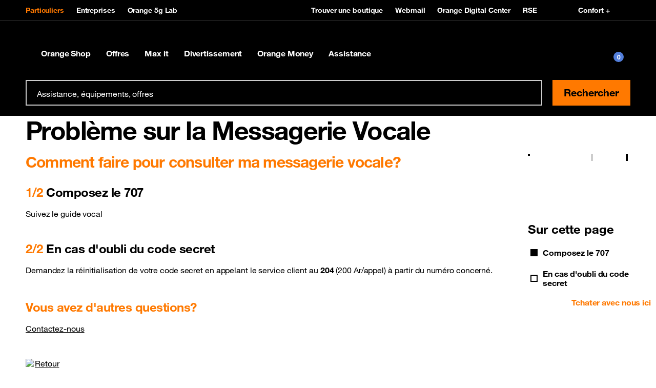

--- FILE ---
content_type: text/html; charset=utf-8
request_url: https://www.orange.mg/fr/comment-faire-pour-consulter-ma-messagerie-vocale.html
body_size: 29927
content:
<!doctype html>
<html lang="fr" dir="ltr">
 <head> 
  <meta property="og:url" content="https://www.orange.mg/fr/comment-faire-pour-consulter-ma-messagerie-vocale.html"> 
  <meta property="og:locale" content="fr_FR"> 
  <meta property="og:locale:alternate" content="mg_MG"> 
  <meta property="fb:app_id" content=""> 
  <meta property="og:site_name" content="Orange Madagascar"> 
  <meta name="twitter:url" content="https://www.orange.mg/fr/comment-faire-pour-consulter-ma-messagerie-vocale.html"> 
  <meta name="twitter:site" content=""> 
  <meta name="twitter:title" content="Comment faire pour consulter ma messagerie vocale? | Orange Madagascar"> 
  <meta property="og:title" content="Comment faire pour consulter ma messagerie vocale? | Orange Madagascar"> 
  <meta name="title" content="Comment faire pour consulter ma messagerie vocale? | Orange Madagascar"> 
  <meta http-equiv="Content-Type" content="text/html; charset=utf-8"> 
  <meta name="etn:pagescontextpath" content="/madagascar_pages/"> 
  <meta name="etn:eletaglabel" content=""> 
  <meta name="etn:eletagid" content=""> 
  <meta name="etn:eleurl" content="comment-faire-pour-consulter-ma-messagerie-vocale.html"> 
  <meta name="etn:elename" content="Comment faire pour consulter ma messagerie vocale?"> 
  <meta name="etn:sccustomid" content="sp__catalogue_support"> 
  <meta name="etn:scpageid" content="395"> 
  <meta name="etn:sctype" content="0SP - Catalogue support"> 
  <meta name="etn:ctype" content="Problème sur messagerie vocale"> 
  <meta name="etn:eleid" content="47"> 
  <meta name="etn:eletype" content="structuredcatalog"> 
  <script>function __platform(){var i,a='web',o=!1;return i=navigator.userAgent||navigator.vendor||window.opera,(/(android|bb\d+|meego).+mobile|avantgo|bada\/|blackberry|blazer|compal|elaine|fennec|hiptop|iemobile|ip(hone|od)|iris|kindle|lge |maemo|midp|mmp|mobile.+firefox|netfront|opera m(ob|in)i|palm( os)?|phone|p(ixi|re)\/|plucker|pocket|psp|series(4|6)0|symbian|treo|up\.(browser|link)|vodafone|wap|windows ce|xda|xiino/i.test(i)||/1207|6310|6590|3gso|4thp|50[1-6]i|770s|802s|a wa|abac|ac(er|oo|s\-)|ai(ko|rn)|al(av|ca|co)|amoi|an(ex|ny|yw)|aptu|ar(ch|go)|as(te|us)|attw|au(di|\-m|r |s )|avan|be(ck|ll|nq)|bi(lb|rd)|bl(ac|az)|br(e|v)w|bumb|bw\-(n|u)|c55\/|capi|ccwa|cdm\-|cell|chtm|cldc|cmd\-|co(mp|nd)|craw|da(it|ll|ng)|dbte|dc\-s|devi|dica|dmob|do(c|p)o|ds(12|\-d)|el(49|ai)|em(l2|ul)|er(ic|k0)|esl8|ez([4-7]0|os|wa|ze)|fetc|fly(\-|_)|g1 u|g560|gene|gf\-5|g\-mo|go(\.w|od)|gr(ad|un)|haie|hcit|hd\-(m|p|t)|hei\-|hi(pt|ta)|hp( i|ip)|hs\-c|ht(c(\-| |_|a|g|p|s|t)|tp)|hu(aw|tc)|i\-(20|go|ma)|i230|iac( |\-|\/)|ibro|idea|ig01|ikom|im1k|inno|ipaq|iris|ja(t|v)a|jbro|jemu|jigs|kddi|keji|kgt( |\/)|klon|kpt |kwc\-|kyo(c|k)|le(no|xi)|lg( g|\/(k|l|u)|50|54|\-[a-w])|libw|lynx|m1\-w|m3ga|m50\/|ma(te|ui|xo)|mc(01|21|ca)|m\-cr|me(rc|ri)|mi(o8|oa|ts)|mmef|mo(01|02|bi|de|do|t(\-| |o|v)|zz)|mt(50|p1|v )|mwbp|mywa|n10[0-2]|n20[2-3]|n30(0|2)|n50(0|2|5)|n7(0(0|1)|10)|ne((c|m)\-|on|tf|wf|wg|wt)|nok(6|i)|nzph|o2im|op(ti|wv)|oran|owg1|p800|pan(a|d|t)|pdxg|pg(13|\-([1-8]|c))|phil|pire|pl(ay|uc)|pn\-2|po(ck|rt|se)|prox|psio|pt\-g|qa\-a|qc(07|12|21|32|60|\-[2-7]|i\-)|qtek|r380|r600|raks|rim9|ro(ve|zo)|s55\/|sa(ge|ma|mm|ms|ny|va)|sc(01|h\-|oo|p\-)|sdk\/|se(c(\-|0|1)|47|mc|nd|ri)|sgh\-|shar|sie(\-|m)|sk\-0|sl(45|id)|sm(al|ar|b3|it|t5)|so(ft|ny)|sp(01|h\-|v\-|v )|sy(01|mb)|t2(18|50)|t6(00|10|18)|ta(gt|lk)|tcl\-|tdg\-|tel(i|m)|tim\-|t\-mo|to(pl|sh)|ts(70|m\-|m3|m5)|tx\-9|up(\.b|g1|si)|utst|v400|v750|veri|vi(rg|te)|vk(40|5[0-3]|\-v)|vm40|voda|vulc|vx(52|53|60|61|70|80|81|83|85|98)|w3c(\-| )|webc|whit|wi(g |nc|nw)|wmlb|wonu|x700|yas\-|your|zeto|zte\-/i.test(i.substr(0,4)))&&(o=!0),o&&(a='web mobile'),a}</script> 
  <script id="etn_datalayer">dataLayer = [{'cookie_consent':'','platform':__platform(),'asset_type':'portal','orange_zone':'mea','moringa_perimeter':'','brand':'Orange','section':'portal','country':'OMG','market_type':'b2c','language':'fr','page_type':'Orange Money','page_name':'{{Orange Money}}/{{Besoin d\'aide}}//{{Comment faire pour consulter ma messagerie vocale?}}','page_hostname':window.location.hostname,'page_url':window.location.href,'referrer_url':document.referrer,'sub_page_type_level1':'Besoin d\'aide','sub_page_type_level2':'','sub_page_type_level3':'Comment faire pour consulter ma messagerie vocale?','orange_client_id':'','client_type':'','contract_type':'','user_logged':'no','event_category':'','event_action':'','event_label':'','search_query':'','search_results':'','search_section':'','search_clicked_link':'','product_name':'','product_brand':'','product_id':'','product_price':'','product_category':'','product_variant':'','product_position':'','product_quantity':'','product_stock':'','product_stock_number':'','product_sold':'','revenue':'','currency_code':'','order_id':'','tax':'','shipping_cost':'','shipping_type':'','funnel_name':'','funnel_step':'','funnel_step_name':'','product_line':'','order_type':'','acquisition_retention_type':''}]</script> 
  <!-- Google Tag Manager --> 
  <script>function e_stat(flg) {let eleType='';if(document.head.querySelector("meta[name='etn:eletype']")){eleType=document.head.querySelector("meta[name='etn:eletype']").content;}  let eleid='';if(document.head.querySelector("meta[name='etn:eleid']")){eleid=document.head.querySelector("meta[name='etn:eleid']").content}; let ctype='';if(document.head.querySelector("meta[name='etn:ctype']")){ctype=document.head.querySelector("meta[name='etn:ctype']").content;}  let scpageid=''; if(document.head.querySelector("meta[name='etn:scpageid']")){scpageid=document.head.querySelector("meta[name='etn:scpageid']").content;}  document.cookie='_page_token=aHR0cDovLzEyNy4wLjAuMS9tYWRhZ2FzY2FyX3BhZ2VzL3BhZ2VzLzEvZnIvYWxsL2NvbW1lbnQtZmFpcmUtcG91ci1jb25zdWx0ZXItbWEtbWVzc2FnZXJpZS12b2NhbGUuaHRtbA;path=/2/';  var e_xhttp = new XMLHttpRequest(); var e_params = 'esl=1&suid=83f27b3d-a910-11ed-8326-005056b95ad6&lang=fr&eletype='+eleType+'&eleid='+eleid+'&ctype='+ctype+'&scpageid='+scpageid+'&muid=ba8f88a4-bf3e-11ed-a174-005056b95ad6&ref='+document.referrer+'&screen_height='+window.screen.height+'&screen_width='+window.screen.width+'&a=1&document_title='+document.title+'&l_href='+location.href+'&ourl=aHR0cDovLzEyNy4wLjAuMS9tYWRhZ2FzY2FyX3BhZ2VzL3BhZ2VzLzEvZnIvYWxsL2NvbW1lbnQtZmFpcmUtcG91ci1jb25zdWx0ZXItbWEtbWVzc2FnZXJpZS12b2NhbGUuaHRtbA==&df='+flg; e_xhttp.open('POST', '/2/stat.jsp', true); e_xhttp.setRequestHeader('Content-type', 'application/x-www-form-urlencoded; charset=UTF-8'); e_xhttp.send(e_params); }
(function(w,d,s,l,i){w[l]=w[l]||[];w[l].push({'gtm.start':new Date().getTime(),event:'gtm.js'});var f=d.getElementsByTagName(s)[0],j=d.createElement(s),dl=l!='dataLayer'?'&l='+l:'';j.onload=function(){ e_stat(1);};j.onerror=function(){e_stat(0);};j.async=true;j.src='//www.googletagmanager.com/gtm.js?id='+i+dl;f.parentNode.insertBefore(j,f);})(window,document,'script','dataLayer','GTM-M7BKRK');</script> 
  <!-- End Google Tag Manager --> 
  <script id="etn_datalayer_obj">var _etn_dl_obj = {'cookie_consent':'','platform':__platform(),'asset_type':'portal','orange_zone':'mea','moringa_perimeter':'','brand':'Orange','section':'portal','country':'OMG','market_type':'b2c','language':'fr','page_type':'Orange Money','page_name':'{{Orange Money}}/{{Besoin d\'aide}}//{{Comment faire pour consulter ma messagerie vocale?}}','page_hostname':window.location.hostname,'page_url':window.location.href,'referrer_url':document.referrer,'sub_page_type_level1':'Besoin d\'aide','sub_page_type_level2':'','sub_page_type_level3':'Comment faire pour consulter ma messagerie vocale?','orange_client_id':'','client_type':'','contract_type':'','user_logged':'no','event_category':'','event_action':'','event_label':'','search_query':'','search_results':'','search_section':'','search_clicked_link':'','product_name':'','product_brand':'','product_id':'','product_price':'','product_category':'','product_variant':'','product_position':'','product_quantity':'','product_stock':'','product_stock_number':'','product_sold':'','revenue':'','currency_code':'','order_id':'','tax':'','shipping_cost':'','shipping_type':'','funnel_name':'','funnel_step':'','funnel_step_name':'','product_line':'','order_type':'','acquisition_retention_type':''}</script> 
  <meta name="viewport" content="width=device-width, initial-scale=1"> 
  <style id="___portal_antiClickjack">body{display:none !important;}</style> 
  <script type="text/javascript">
function ___getRefferDomain() {if(!document.referrer || document.referrer == '') return ''; let domain = (new URL(document.referrer));domain = domain.hostname;return domain;}
let ___dm = ___getRefferDomain();
if (self === top  ||  ___dm == '321.orange.mg'  ||  ___dm == 'moncomptetest.orange.mg'  ||  ___dm == '123moncompte.orange.mg' ) {
var ___portal_antiClickjack = document.getElementById('___portal_antiClickjack');
___portal_antiClickjack.parentNode.removeChild(___portal_antiClickjack);
}
else {
top.location = self.location;
}
</script> 
  <script type="text/javascript">
var ______durl = 'aHR0cDovLzEyNy4wLjAuMS9tYWRhZ2FzY2FyX3BhZ2VzL3BhZ2VzLzEvZnIvYWxsL2NvbW1lbnQtZmFpcmUtcG91ci1jb25zdWx0ZXItbWEtbWVzc2FnZXJpZS12b2NhbGUuaHRtbA==';
var ______mid = 'Mg==';
var ______menuid = '2';
var ______muid = 'ba8f88a4-bf3e-11ed-a174-005056b95ad6';
var ______suid = '83f27b3d-a910-11ed-8326-005056b95ad6';
var ______dcurl = 'aHR0cDovLzEyNy4wLjAuMS9tYWRhZ2FzY2FyX3BhZ2VzL3BhZ2VzLzEvZnIvYWxsL2NvbW1lbnQtZmFpcmUtcG91ci1jb25zdWx0ZXItbWEtbWVzc2FnZXJpZS12b2NhbGUuaHRtbA==';
var ______portalurl2 = '/';
var ______portalurl = '/2/';
var ______lang = 'fr';
var ______loginenable = 0;
var ______env = 'P';
</script> 
  <title>Comment faire pour consulter ma messagerie vocale? | Orange Madagascar</title> 
  <meta charset="UTF-8"> 
  <meta name="author" content=""> 
  <meta name="language" content="fr_FR"> 
  <meta name="keywords" content=""> 
  <meta name="description" content=""> 
  <meta property="og:locale" content="fr_FR"> 
  <meta property="og:description" content=""> 
  <meta property="og:type" content="website"> 
  <meta name="twitter:card" content="summary"> 
  <!-- page.customMetaTags --> 
  <!-- page.headTags --> 
  <link type="text/css" href="/orange-madagascar-b2c/resources/css/boosted-5.1.3.min.css?rand=1690901502&amp;__v=5.0.0.1" rel="stylesheet"> 
  <link type="text/css" href="/orange-madagascar-b2c/resources/css/orangeIcons.min.css?rand=1690901502&amp;__v=5.0.0.1" rel="stylesheet"> 
  <link type="text/css" href="/orange-madagascar-b2c/resources/css/orangeHelvetica.min.css?rand=1690901502&amp;__v=5.0.0.1" rel="stylesheet"> 
  <link type="text/css" href="/orange-madagascar-b2c/resources/css/style-large-7-15.css?rand=1690901502&amp;__v=5.0.0.1" rel="stylesheet"> 
  <link type="text/css" href="/orange-madagascar-b2c/resources/css/swiper-4.5.1.min.css?rand=1764854983&amp;__v=5.0.0.1" rel="stylesheet"> 
  <link type="text/css" href="/orange-madagascar-b2c/resources/css/orange-helvetica-5-3-7.min.css?rand=1764854983&amp;__v=5.0.0.1" rel="stylesheet"> 
  <link type="text/css" href="/orange-madagascar-b2c/resources/css/boosted-5-3-7.min.css?rand=1764854983&amp;__v=5.0.0.1" rel="stylesheet"> 
  <link type="text/css" href="/orange-madagascar-b2c/resources/css/style-large-7-42.css?rand=1764854984&amp;__v=5.0.0.1" rel="stylesheet"> 
  <script type="text/javascript">
	var asmPageInfo = asmPageInfo || {};
	asmPageInfo.apiBaseUrl = "/2/";
	asmPageInfo.clientApisUrl = "/2/clientapis/";
	asmPageInfo.expSysUrl = "/madagascar_expert_system/";
	asmPageInfo.environment = "P";
	asmPageInfo.suid = "83f27b3d-a910-11ed-8326-005056b95ad6";
	asmPageInfo.lang = "fr";
	asmPageInfo.pageId = "a802caba-efc2-11ed-a174-005056b95ad6";
</script> 
  <meta name="pr:secom" content="1"> 
  <meta name="pr:suid" content="83f27b3d-a910-11ed-8326-005056b95ad6"> 
  <meta name="pr:muid" content="ba8f88a4-bf3e-11ed-a174-005056b95ad6"> 
  <meta name="pr:mvrn" content="V2"> 
  <meta name="pr:cid" content="302"> 
  <meta name="pr:cuid" content="b80d84c9-efc3-11ed-a174-005056b95ad6"> 
  <meta name="pr:cenv" content="P"> 
  <meta name="pr:clang" content="fr"> 
  <meta name="pr:version" content="5.0.0"> 
  <meta name="alg:objectid" content="302"> 
 </head> 
 <body> 
  <noscript> 
   <iframe src="//www.googletagmanager.com/ns.html?id=GTM-M7BKRK" height="0" width="0" style="display:none;visibility:hidden"></iframe> 
  </noscript> 
  <!-- page.body --> 
  <script type="text/javascript" src="/fr/1/34/352.js?__v=5.0.0.1"> </script> 
  <div class="bloc_div visible_to_all template_custom_id_numendo__menu_v3" style="margin-top: 0px; margin-bottom: 0px;" data-bloc-id="9" data-bloc-name="Header B2C V3" template-custom-id="numendo__menu_v3" visible-to="all" refresh-interval="0" start-date="" end-date=""> 
   <div class="MainOverlay"></div> 
   <header role="banner" class="JS-MenuManager __crawl__menu __menu_0 "> 
    <div id="containerConfortPlus"></div> 
    <nav role="navigation" id="etn-portal-header" class=" "> 
     <div class="MenuTop"> 
      <div class="container-lg"> 
       <div class="MenuTop-blockLeft"> 
        <ul class="MenuTop-main"> 
         <li> <a href="https://www.orange.mg/" class="___portalmenulink etn-data-layer-event active" data-dl_event_category="menu" data-dl_event_action="button_click" data-dl_event_label="Particuliers"> Particuliers </a> </li> 
         <li> <a href="https://www.orange.mg/entreprises" class="___portalmenulink etn-data-layer-event " data-dl_event_category="menu" data-dl_event_action="button_click" data-dl_event_label="Entreprises"> Entreprises </a> </li> 
         <li> <a href="https://www.orange.mg/orange-5g-lab/fr/accueil-orange-5g-lab-madagascar.html" class="___portalmenulink etn-data-layer-event " data-dl_event_category="menu" data-dl_event_action="button_click" data-dl_event_label="Orange 5G Lab"> Orange 5g Lab </a> </li> 
        </ul> 
       </div> 
       <div class="MenuTop-blockRight"> 
        <ul class="MenuTop-secondary"> 
         <li> <a href="/fr/store-locator.html" class="___portalmenulink etn-data-layer-event" data-dl_event_category="menu" data-dl_event_action="button_click" data-dl_event_label="Trouver une boutique"> <span data-svg="/madagascar_pages/uploads/1/img/ic_Shop blanc.svg"></span> Trouver une boutique </a> </li> 
         <li> <a href="https://www.orangemail.mg/" class="___portalmenulink etn-data-layer-event" data-dl_event_category="menu" data-dl_event_action="button_click" data-dl_event_label="Webmail"> <span data-svg="/madagascar_pages/uploads/1/img/ic_Email blanc.svg"></span> Webmail </a> </li> 
         <li> <a href="https://www.orangedigitalcenters.com/country/MG/home" class="___portalmenulink etn-data-layer-event" data-dl_event_category="menu" data-dl_event_action="button_click" data-dl_event_label="Orange Digital Center"> <span data-svg=""></span> Orange Digital Center </a> </li> 
         <li> <a href="/fr/vers-un-numerique-responsable.html" class="___portalmenulink etn-data-layer-event" data-dl_event_category="menu" data-dl_event_action="button_click" data-dl_event_label="RSE"> <span data-svg=""></span> RSE </a> </li> 
        </ul> 
        <ul class="MenuTop-secondary my-auto"> 
         <li> <a class="JS-Confort-link" href="#" data-dl_event_action="button_click" data-script="/madagascar_pages/uploads/1/js/toolbar.js"> <span data-svg="/madagascar_pages/uploads/1/img/ic-accessibility-vision.svg"></span> Confort + </a> </li> 
        </ul> 
       </div> 
      </div> 
     </div> 
     <div class="position-relative"> 
      <div class="MenuDesktop largeH"> 
       <div class="container-lg"> 
        <a href="https://www.orange.mg/" class="___portalmenulink MenuDesktop-brand etn-data-layer-event" data-dl_event_category="menu" data-dl_event_action="button_click" data-dl_event_label="Orange Madagascar"> <span class="MenuDesktop-brandIconWrapper "> <span class="MenuDesktop-brand-large"> <img src="/2/menu_resources/img/blank.gif" alt="" data-src="/orange-madagascar-b2c/resources/img/logo_2.png" class="lazyload"> </span> <span class="MenuDesktop-brand-small"> <img src="/2/menu_resources/img/blank.gif" alt="" data-src="/orange-madagascar-b2c/resources/img/small-logo.svg" class="lazyload"> </span> </span> </a> 
        <div class="MenuDesktop-collapse"> 
         <ul class="MenuDesktop-nav"> 
          <li class="MenuDesktop-nav-item"> <a href="/fr/eshop.html" class="___portalmenulink MenuDesktop-nav-link collapsed etn-data-layer-event __page_type __page_type_0" data-dl_event_category="menu" data-dl_event_action="button_click" data-dl_event_label="Orange Shop  "> Orange Shop 
            <div class="MenuDesktop-orangeHoverDecoration"> 
             <span></span> 
            </div> </a> 
           <div class="MenuDesktop-nav-panel collapse"> 
            <div class="container-lg"> 
             <div class="MenuDesktop-subHeader"> 
              <a href="/fr/eshop.html" class="___portalmenulink MenuDesktop-subHeader-link etn-data-layer-event" data-dl_event_category="menu" data-dl_event_action="button_click" data-dl_event_label="Orange Shop  "> Orange Shop <span data-svg="/madagascar_pages/uploads/1/img/icon-angle-right.svg"></span> </a> 
             </div> 
             <ul class="MenuDesktop-subNav"> 
              <li class="MenuDesktop-subItem"> <a href="/fr/offres-eshop.html" class="___portalmenulink etn-data-layer-event __page_type_0 __menu_sb1 __menu_sb1_0" data-dl_event_category="menu" data-dl_event_action="button_click" data-dl_event_label="Offres"> <span data-svg=""></span> Offres </a> 
               <div> 
                <ul class="MenuDesktop-subSubNav"> 
                 <li class="MenuDesktop-subSubItem"> <a href="/fr/nos-offres-avec-abonnement/so-smart.html" class="___portalmenulink etn-data-layer-event __menu_sb2 __menu_sb1_0" data-dl_event_category="menu" data-dl_event_action="button_click" data-dl_event_label="So Smart"> So Smart </a> </li> 
                 <li class="MenuDesktop-subSubItem"> <a href="/fr/nos-offres-internet-en-abonnement/wifiber.html" class="___portalmenulink etn-data-layer-event __menu_sb2 __menu_sb1_0" data-dl_event_category="menu" data-dl_event_action="button_click" data-dl_event_label="Wifiber"> Wifiber </a> </li> 
                 <li class="MenuDesktop-subSubItem item-bold"> <a href="/fr/offres-eshop.html" class="___portalmenulink"> </a> </li> 
                </ul> 
               </div> </li> 
              <li class="MenuDesktop-subItem"> <a href="/fr/telephones.html?filter=category:Téléphones&amp;kw=" class="___portalmenulink etn-data-layer-event __page_type_0 __menu_sb1 __menu_sb1_1" data-dl_event_category="menu" data-dl_event_action="button_click" data-dl_event_label="Téléphones"> <span data-svg=""></span> Téléphones </a> 
               <div> 
                <ul class="MenuDesktop-subSubNav"> 
                 <li class="MenuDesktop-subSubItem"> <a href="/fr/apple.html?filter=brand:Apple&amp;kw=" class="___portalmenulink etn-data-layer-event __menu_sb2 __menu_sb1_1" data-dl_event_category="menu" data-dl_event_action="button_click" data-dl_event_label="Apple"> Apple </a> </li> 
                 <li class="MenuDesktop-subSubItem"> <a href="/fr/samsung.html?filter=brand:Samsung&amp;kw=" class="___portalmenulink etn-data-layer-event __menu_sb2 __menu_sb1_1" data-dl_event_category="menu" data-dl_event_action="button_click" data-dl_event_label="Samsung"> Samsung </a> </li> 
                 <li class="MenuDesktop-subSubItem"> <a href="/fr/itel.html?filter=brand:Itel&amp;kw=" class="___portalmenulink etn-data-layer-event __menu_sb2 __menu_sb1_1" data-dl_event_category="menu" data-dl_event_action="button_click" data-dl_event_label="Itel"> Itel </a> </li> 
                 <li class="MenuDesktop-subSubItem"> <a href="/fr/tecno.html?filter=brand:Tecno&amp;kw=" class="___portalmenulink etn-data-layer-event __menu_sb2 __menu_sb1_1" data-dl_event_category="menu" data-dl_event_action="button_click" data-dl_event_label="Tecno"> Tecno </a> </li> 
                 <li class="MenuDesktop-subSubItem"> <a href="/fr/telephones.html?filter=category:Téléphones&amp;kw=" class="___portalmenulink etn-data-layer-event __menu_sb2 __menu_sb1_1" data-dl_event_category="menu" data-dl_event_action="button_click" data-dl_event_label="Tous les téléphones"> Tous les téléphones </a> </li> 
                 <li class="MenuDesktop-subSubItem item-bold"> <a href="/fr/telephones.html?filter=category:Téléphones&amp;kw=" class="___portalmenulink"> </a> </li> 
                </ul> 
               </div> </li> 
              <li class="MenuDesktop-subItem"> <a href="/fr/accessoires.html?filter=systemFolder:Accessoires&amp;kw=" class="___portalmenulink etn-data-layer-event __page_type_0 __menu_sb1 __menu_sb1_2" data-dl_event_category="menu" data-dl_event_action="button_click" data-dl_event_label="Accessoires"> <span data-svg=""></span> Accessoires </a> 
               <div> 
                <ul class="MenuDesktop-subSubNav"> 
                 <li class="MenuDesktop-subSubItem"> <a href="/fr/promo.html?filter=systemSubFolder:Promo&amp;kw=" class="___portalmenulink etn-data-layer-event __menu_sb2 __menu_sb1_2" data-dl_event_category="menu" data-dl_event_action="button_click" data-dl_event_label="Promo"> Promo </a> </li> 
                 <li class="MenuDesktop-subSubItem"> <a href="/fr/montres.html?filter=systemSubFolder:Montres&amp;kw=" class="___portalmenulink etn-data-layer-event __menu_sb2 __menu_sb1_2" data-dl_event_category="menu" data-dl_event_action="button_click" data-dl_event_label="Montres"> Montres </a> </li> 
                 <li class="MenuDesktop-subSubItem"> <a href="/fr/tablettes.html?filter=systemSubFolder:Tablettes&amp;kw=" class="___portalmenulink etn-data-layer-event __menu_sb2 __menu_sb1_2" data-dl_event_category="menu" data-dl_event_action="button_click" data-dl_event_label="Tablettes"> Tablettes </a> </li> 
                 <li class="MenuDesktop-subSubItem"> <a href="/fr/chargeurs.html?filter=systemSubFolder:Chargeurs&amp;kw=" class="___portalmenulink etn-data-layer-event __menu_sb2 __menu_sb1_2" data-dl_event_category="menu" data-dl_event_action="button_click" data-dl_event_label="Chargeurs"> Chargeurs </a> </li> 
                 <li class="MenuDesktop-subSubItem"> <a href="/fr/ecouteurs.html?filter=systemSubFolder:Écouteurs&amp;kw=" class="___portalmenulink etn-data-layer-event __menu_sb2 __menu_sb1_2" data-dl_event_category="menu" data-dl_event_action="button_click" data-dl_event_label="Écouteurs"> Écouteurs </a> </li> 
                 <li class="MenuDesktop-subSubItem"> <a href="/fr/coques.html?filter=systemSubFolder:Coques&amp;kw=" class="___portalmenulink etn-data-layer-event __menu_sb2 __menu_sb1_2" data-dl_event_category="menu" data-dl_event_action="button_click" data-dl_event_label="Coques"> Coques </a> </li> 
                 <li class="MenuDesktop-subSubItem"> <a href="/fr/accessoires.html?filter=systemFolder:Accessoires&amp;kw=" class="___portalmenulink etn-data-layer-event __menu_sb2 __menu_sb1_2" data-dl_event_category="menu" data-dl_event_action="button_click" data-dl_event_label="Tous les accessoires"> Tous les accessoires </a> </li> 
                 <li class="MenuDesktop-subSubItem item-bold"> <a href="/fr/accessoires.html?filter=systemFolder:Accessoires&amp;kw=" class="___portalmenulink"> </a> </li> 
                </ul> 
               </div> </li> 
              <li class="MenuDesktop-subItem"> <a href="/fr/equipements-internet.html?kw=Internet" class="___portalmenulink etn-data-layer-event __page_type_0 __menu_sb1 __menu_sb1_3" data-dl_event_category="menu" data-dl_event_action="button_click" data-dl_event_label="Equipements internet"> <span data-svg=""></span> Equipements internet </a> 
               <div> 
                <ul class="MenuDesktop-subSubNav"> 
                 <li class="MenuDesktop-subSubItem"> <a href="/fr/equipements.html?filter=category:Internet%20à%20domicile" class="___portalmenulink etn-data-layer-event __menu_sb2 __menu_sb1_3" data-dl_event_category="menu" data-dl_event_action="button_click" data-dl_event_label="Internet à domicile"> Internet à domicile </a> </li> 
                 <li class="MenuDesktop-subSubItem"> <a href="/fr/equipements.html?filter=category:Internet%20mobile" class="___portalmenulink etn-data-layer-event __menu_sb2 __menu_sb1_3" data-dl_event_category="menu" data-dl_event_action="button_click" data-dl_event_label="Internet mobile"> Internet mobile </a> </li> 
                 <li class="MenuDesktop-subSubItem item-bold"> <a href="/fr/equipements-internet.html?kw=Internet" class="___portalmenulink"> </a> </li> 
                </ul> 
               </div> </li> 
              <li class="MenuDesktop-subItem"> <a href="/fr/esim.html" class="___portalmenulink etn-data-layer-event __page_type_0 __menu_sb1 __menu_sb1_4" data-dl_event_category="menu" data-dl_event_action="button_click" data-dl_event_label="eSIM"> <span data-svg=""></span> eSIM </a> 
               <div> 
                <ul class="MenuDesktop-subSubNav"> 
                 <li class="MenuDesktop-subSubItem"> <a href="" class="___portalmenulink etn-data-layer-event __menu_sb2 __menu_sb1_4" data-dl_event_category="menu" data-dl_event_action="button_click" data-dl_event_label=""> </a> </li> 
                 <li class="MenuDesktop-subSubItem item-bold"> <a href="/fr/esim.html" class="___portalmenulink"> </a> </li> 
                </ul> 
               </div> </li> 
             </ul> 
            </div> 
            <div class="collapse-hr-line"></div> 
           </div> </li> 
          <li class="MenuDesktop-nav-item"> <a href="" class="___portalmenulink MenuDesktop-nav-link collapsed etn-data-layer-event __page_type __page_type_1" data-dl_event_category="menu" data-dl_event_action="button_click" data-dl_event_label="Offres"> Offres 
            <div class="MenuDesktop-orangeHoverDecoration"> 
             <span></span> 
            </div> </a> 
           <div class="MenuDesktop-nav-panel collapse"> 
            <div class="container-lg"> 
             <div class="MenuDesktop-subHeader"> 
              <span class="MenuDesktop-subHeader-link"> Offres <span data-svg="/madagascar_pages/uploads/1/img/icon-angle-right.svg"></span> </span> 
             </div> 
             <ul class="MenuDesktop-subNav"> 
              <li class="MenuDesktop-subItem"> <a href="/fr/mobiles.html" class="___portalmenulink etn-data-layer-event __page_type_1 __menu_sb1 __menu_sb1_5" data-dl_event_category="menu" data-dl_event_action="button_click" data-dl_event_label="Mobiles"> <span data-svg=""></span> Mobiles </a> 
               <div> 
                <ul class="MenuDesktop-subSubNav"> 
                 <li class="MenuDesktop-subSubItem"> <a href="/fr/catalogs/nos-offres-avec-abonnement.html" class="___portalmenulink etn-data-layer-event __menu_sb2 __menu_sb1_5" data-dl_event_category="menu" data-dl_event_action="button_click" data-dl_event_label="Nos offres avec abonnement "> Nos offres avec abonnement </a> </li> 
                 <li class="MenuDesktop-subSubItem"> <a href="/fr/mobile-sans-engagement.html" class="___portalmenulink etn-data-layer-event __menu_sb2 __menu_sb1_5" data-dl_event_category="menu" data-dl_event_action="button_click" data-dl_event_label="Nos offres sans abonnement "> Nos offres sans abonnement </a> </li> 
                 <li class="MenuDesktop-subSubItem"> <a href="/fr/nos-offres-international.html" class="___portalmenulink etn-data-layer-event __menu_sb2 __menu_sb1_5" data-dl_event_category="menu" data-dl_event_action="button_click" data-dl_event_label="Nos offres à l’international"> Nos offres à l’international </a> </li> 
                 <li class="MenuDesktop-subSubItem"> <a href="/fr/roaming.html" class="___portalmenulink etn-data-layer-event __menu_sb2 __menu_sb1_5" data-dl_event_category="menu" data-dl_event_action="button_click" data-dl_event_label="Roaming"> Roaming </a> </li> 
                 <li class="MenuDesktop-subSubItem item-bold"> <a href="/fr/mobiles.html" class="___portalmenulink"> </a> </li> 
                </ul> 
               </div> </li> 
              <li class="MenuDesktop-subItem"> <a href="/fr/internet-a-la-maison.html" class="___portalmenulink etn-data-layer-event __page_type_1 __menu_sb1 __menu_sb1_6" data-dl_event_category="menu" data-dl_event_action="button_click" data-dl_event_label="Internet à la maison"> <span data-svg=""></span> Internet à la maison </a> 
               <div> 
                <ul class="MenuDesktop-subSubNav"> 
                 <li class="MenuDesktop-subSubItem"> <a href="/fr/catalogs/nos-offres-internet-avec-abonnement.html" class="___portalmenulink etn-data-layer-event __menu_sb2 __menu_sb1_6" data-dl_event_category="menu" data-dl_event_action="button_click" data-dl_event_label="Nos offres avec abonnement "> Nos offres avec abonnement </a> </li> 
                 <li class="MenuDesktop-subSubItem"> <a href="/fr/catalogs/nos-offres-internet-sans-abonnement.html" class="___portalmenulink etn-data-layer-event __menu_sb2 __menu_sb1_6" data-dl_event_category="menu" data-dl_event_action="button_click" data-dl_event_label="Nos offres sans abonnement "> Nos offres sans abonnement </a> </li> 
                 <li class="MenuDesktop-subSubItem item-bold"> <a href="/fr/internet-a-la-maison.html" class="___portalmenulink"> </a> </li> 
                </ul> 
               </div> </li> 
              <li class="MenuDesktop-subItem"> <a href="/fr/services-malins.html" class="___portalmenulink etn-data-layer-event __page_type_1 __menu_sb1 __menu_sb1_7" data-dl_event_category="menu" data-dl_event_action="button_click" data-dl_event_label="Services malins"> <span data-svg=""></span> Services malins </a> 
               <div> 
                <ul class="MenuDesktop-subSubNav"> 
                 <li class="MenuDesktop-subSubItem"> <a href="/fr/lany-credit.html" class="___portalmenulink etn-data-layer-event __menu_sb2 __menu_sb1_7" data-dl_event_category="menu" data-dl_event_action="button_click" data-dl_event_label="Lany crédit"> Lany crédit </a> </li> 
                 <li class="MenuDesktop-subSubItem"> <a href="/fr/lany-data.html" class="___portalmenulink etn-data-layer-event __menu_sb2 __menu_sb1_7" data-dl_event_category="menu" data-dl_event_action="button_click" data-dl_event_label="Lany Data"> Lany Data </a> </li> 
                 <li class="MenuDesktop-subSubItem"> <a href="/fr/e-zara.html" class="___portalmenulink etn-data-layer-event __menu_sb2 __menu_sb1_7" data-dl_event_category="menu" data-dl_event_action="button_click" data-dl_event_label="E-zara"> E-zara </a> </li> 
                 <li class="MenuDesktop-subSubItem"> <a href="/fr/phone-moi.html" class="___portalmenulink etn-data-layer-event __menu_sb2 __menu_sb1_7" data-dl_event_category="menu" data-dl_event_action="button_click" data-dl_event_label="Phone-moi"> Phone-moi </a> </li> 
                 <li class="MenuDesktop-subSubItem"> <a href="/fr/numeros-famille.html" class="___portalmenulink etn-data-layer-event __menu_sb2 __menu_sb1_7" data-dl_event_category="menu" data-dl_event_action="button_click" data-dl_event_label="Numéros Famille"> Numéros Famille </a> </li> 
                 <li class="MenuDesktop-subSubItem item-bold"> <a href="/fr/services-malins.html" class="___portalmenulink"> </a> </li> 
                </ul> 
               </div> </li> 
             </ul> 
            </div> 
            <div class="collapse-hr-line"></div> 
           </div> </li> 
          <li class="MenuDesktop-nav-item"> <a href="/fr/max-it.html" class="___portalmenulink MenuDesktop-nav-link collapsed etn-data-layer-event __page_type __page_type_2" data-dl_event_category="menu" data-dl_event_action="button_click" data-dl_event_label="Max it"> Max it 
            <div class="MenuDesktop-orangeHoverDecoration"> 
             <span></span> 
            </div> </a> 
           <div class="MenuDesktop-nav-panel collapse"> 
            <div class="container-lg"> 
             <div class="MenuDesktop-subHeader"> 
              <a href="/fr/max-it.html" class="___portalmenulink MenuDesktop-subHeader-link etn-data-layer-event" data-dl_event_category="menu" data-dl_event_action="button_click" data-dl_event_label="Max it"> Max it <span data-svg="/madagascar_pages/uploads/1/img/icon-angle-right.svg"></span> </a> 
             </div> 
            </div> 
            <div class="collapse-hr-line"></div> 
           </div> </li> 
          <li class="MenuDesktop-nav-item"> <a href="/fr/divertissement.html" class="___portalmenulink MenuDesktop-nav-link collapsed etn-data-layer-event __page_type __page_type_3" data-dl_event_category="menu" data-dl_event_action="button_click" data-dl_event_label="Divertissement"> Divertissement 
            <div class="MenuDesktop-orangeHoverDecoration"> 
             <span></span> 
            </div> </a> 
           <div class="MenuDesktop-nav-panel collapse"> 
            <div class="container-lg"> 
             <div class="MenuDesktop-subHeader"> 
              <a href="/fr/divertissement.html" class="___portalmenulink MenuDesktop-subHeader-link etn-data-layer-event" data-dl_event_category="menu" data-dl_event_action="button_click" data-dl_event_label="Divertissement"> Divertissement <span data-svg="/madagascar_pages/uploads/1/img/icon-angle-right.svg"></span> </a> 
             </div> 
             <ul class="MenuDesktop-subNav"> 
              <li class="MenuDesktop-subItem"> <a href="" class="___portalmenulink etn-data-layer-event __page_type_3 __menu_sb1 __menu_sb1_8" data-dl_event_category="menu" data-dl_event_action="button_click" data-dl_event_label="Culture Lifestyle "> <span data-svg=""></span> Culture Lifestyle </a> 
               <div> 
                <ul class="MenuDesktop-subSubNav"> 
                 <li class="MenuDesktop-subSubItem"> <a href="/fr/quiz-master.html" class="___portalmenulink etn-data-layer-event __menu_sb2 __menu_sb1_8" data-dl_event_category="menu" data-dl_event_action="button_click" data-dl_event_label="Quiz Master"> Quiz Master </a> </li> 
                 <li class="MenuDesktop-subSubItem"> <a href="/fr/magic-voice.html" class="___portalmenulink etn-data-layer-event __menu_sb2 __menu_sb1_8" data-dl_event_category="menu" data-dl_event_action="button_click" data-dl_event_label="Magic Voice"> Magic Voice </a> </li> 
                 <li class="MenuDesktop-subSubItem"> <a href="/fr/learn-english.html" class="___portalmenulink etn-data-layer-event __menu_sb2 __menu_sb1_8" data-dl_event_category="menu" data-dl_event_action="button_click" data-dl_event_label="Learn English"> Learn English </a> </li> 
                 <li class="MenuDesktop-subSubItem"> <a href="/fr/sms-fun.html" class="___portalmenulink etn-data-layer-event __menu_sb2 __menu_sb1_8" data-dl_event_category="menu" data-dl_event_action="button_click" data-dl_event_label="SMS FUN"> SMS FUN </a> </li> 
                 <li class="MenuDesktop-subSubItem"> <a href="/fr/kalaza.html" class="___portalmenulink etn-data-layer-event __menu_sb2 __menu_sb1_8" data-dl_event_category="menu" data-dl_event_action="button_click" data-dl_event_label="Kalaza"> Kalaza </a> </li> 
                 <li class="MenuDesktop-subSubItem item-bold"> <a href="" class="___portalmenulink"> </a> </li> 
                </ul> 
               </div> </li> 
             </ul> 
            </div> 
            <div class="collapse-hr-line"></div> 
           </div> </li> 
          <li class="MenuDesktop-nav-item"> <a href="/fr/accueil-orange-money.html" class="___portalmenulink MenuDesktop-nav-link collapsed etn-data-layer-event __page_type __page_type_4" data-dl_event_category="menu" data-dl_event_action="button_click" data-dl_event_label="Orange Money"> Orange Money 
            <div class="MenuDesktop-orangeHoverDecoration"> 
             <span></span> 
            </div> </a> 
           <div class="MenuDesktop-nav-panel collapse"> 
            <div class="container-lg"> 
             <div class="MenuDesktop-subHeader"> 
              <a href="/fr/accueil-orange-money.html" class="___portalmenulink MenuDesktop-subHeader-link etn-data-layer-event" data-dl_event_category="menu" data-dl_event_action="button_click" data-dl_event_label="Orange Money"> Orange Money <span data-svg="/madagascar_pages/uploads/1/img/icon-angle-right.svg"></span> </a> 
             </div> 
             <ul class="MenuDesktop-subNav"> 
              <li class="MenuDesktop-subItem"> <a href="https://www.orange.mg/fr/accueil-orange-money.html#Les_indispensables_Orange_Money" class="___portalmenulink etn-data-layer-event __page_type_4 __menu_sb1 __menu_sb1_9" data-dl_event_category="menu" data-dl_event_action="button_click" data-dl_event_label="Les indispensables Orange Money"> <span data-svg=""></span> Les indispensables Orange Money </a> 
               <div> 
                <ul class="MenuDesktop-subSubNav"> 
                 <li class="MenuDesktop-subSubItem"> <a href="/fr/comment-souscrire.html" class="___portalmenulink etn-data-layer-event __menu_sb2 __menu_sb1_9" data-dl_event_category="menu" data-dl_event_action="button_click" data-dl_event_label="Comment souscrire ?"> Comment souscrire ? </a> </li> 
                 <li class="MenuDesktop-subSubItem"> <a href="/fr/tarifs-orange-money.html" class="___portalmenulink etn-data-layer-event __menu_sb2 __menu_sb1_9" data-dl_event_category="menu" data-dl_event_action="button_click" data-dl_event_label="Tarifs"> Tarifs </a> </li> 
                 <li class="MenuDesktop-subSubItem"> <a href="/fr/application-orange-money.html" class="___portalmenulink etn-data-layer-event __menu_sb2 __menu_sb1_9" data-dl_event_category="menu" data-dl_event_action="button_click" data-dl_event_label="Application Orange Money"> Application Orange Money </a> </li> 
                 <li class="MenuDesktop-subSubItem"> <a href="/fr/achat-de-credit-et-offre-orange.html" class="___portalmenulink etn-data-layer-event __menu_sb2 __menu_sb1_9" data-dl_event_category="menu" data-dl_event_action="button_click" data-dl_event_label="Achat de crédit et offre Orange"> Achat de crédit et offre Orange </a> </li> 
                 <li class="MenuDesktop-subSubItem"> <a href="/fr/transfert-argent.html" class="___portalmenulink etn-data-layer-event __menu_sb2 __menu_sb1_9" data-dl_event_category="menu" data-dl_event_action="button_click" data-dl_event_label="Transfert d'argent"> Transfert d'argent </a> </li> 
                 <li class="MenuDesktop-subSubItem"> <a href="/fr/paiement-facture.html" class="___portalmenulink etn-data-layer-event __menu_sb2 __menu_sb1_9" data-dl_event_category="menu" data-dl_event_action="button_click" data-dl_event_label="Paiement facture"> Paiement facture </a> </li> 
                 <li class="MenuDesktop-subSubItem"> <a href="/fr/store-locator-revendeur-orange-money.html" class="___portalmenulink etn-data-layer-event __menu_sb2 __menu_sb1_9" data-dl_event_category="menu" data-dl_event_action="button_click" data-dl_event_label="Trouver un cash point"> Trouver un cash point </a> </li> 
                 <li class="MenuDesktop-subSubItem"> <a href="/fr/comment-supprimer-un-compte-orange-money.html" class="___portalmenulink etn-data-layer-event __menu_sb2 __menu_sb1_9" data-dl_event_category="menu" data-dl_event_action="button_click" data-dl_event_label="Comment supprimer un compte Orange Money?"> Comment supprimer un compte Orange Money? </a> </li> 
                 <li class="MenuDesktop-subSubItem item-bold"> <a href="https://www.orange.mg/fr/accueil-orange-money.html#Les_indispensables_Orange_Money" class="___portalmenulink"> </a> </li> 
                </ul> 
               </div> </li> 
              <li class="MenuDesktop-subItem"> <a href="https://www.orange.mg/fr/accueil-orange-money.html#Transf%C3%A9rer_de_l'argent" class="___portalmenulink etn-data-layer-event __page_type_4 __menu_sb1 __menu_sb1_10" data-dl_event_category="menu" data-dl_event_action="button_click" data-dl_event_label="Transférer de l’argent avec Orange Money "> <span data-svg=""></span> Transférer de l’argent avec Orange Money </a> 
               <div> 
                <ul class="MenuDesktop-subSubNav"> 
                 <li class="MenuDesktop-subSubItem"> <a href="/fr/reception-argent-depuis-etranger.html" class="___portalmenulink etn-data-layer-event __menu_sb2 __menu_sb1_10" data-dl_event_category="menu" data-dl_event_action="button_click" data-dl_event_label="Réception d’argent depuis l’étranger "> Réception d’argent depuis l’étranger </a> </li> 
                 <li class="MenuDesktop-subSubItem"> <a href="/fr/transfert-par-carte-bancaire-vers-orange-money.html" class="___portalmenulink etn-data-layer-event __menu_sb2 __menu_sb1_10" data-dl_event_category="menu" data-dl_event_action="button_click" data-dl_event_label="Transfert par carte bancaire : compte particulier"> Transfert par carte bancaire : compte particulier </a> </li> 
                 <li class="MenuDesktop-subSubItem"> <a href="/fr/alefa-samy-tsika-vers-orange.html" class="___portalmenulink etn-data-layer-event __menu_sb2 __menu_sb1_10" data-dl_event_category="menu" data-dl_event_action="button_click" data-dl_event_label="Alefa samy tsika (vers Orange) "> Alefa samy tsika (vers Orange) </a> </li> 
                 <li class="MenuDesktop-subSubItem"> <a href="/fr/alefa-aminazy-vers-les-autres-operateurs-et-institutions-financeires.html" class="___portalmenulink etn-data-layer-event __menu_sb2 __menu_sb1_10" data-dl_event_category="menu" data-dl_event_action="button_click" data-dl_event_label="Alefa amin’azy (vers les autres opérateurs et institutions financières)"> Alefa amin’azy (vers les autres opérateurs et institutions financières) </a> </li> 
                 <li class="MenuDesktop-subSubItem"> <a href="/fr/izycash.html" class="___portalmenulink etn-data-layer-event __menu_sb2 __menu_sb1_10" data-dl_event_category="menu" data-dl_event_action="button_click" data-dl_event_label="izyCash"> izyCash </a> </li> 
                 <li class="MenuDesktop-subSubItem item-bold"> <a href="https://www.orange.mg/fr/accueil-orange-money.html#Transf%C3%A9rer_de_l'argent" class="___portalmenulink"> </a> </li> 
                </ul> 
               </div> </li> 
              <li class="MenuDesktop-subItem"> <a href="" class="___portalmenulink etn-data-layer-event __page_type_4 __menu_sb1 __menu_sb1_11" data-dl_event_category="menu" data-dl_event_action="button_click" data-dl_event_label="Payer avec Orange Money"> <span data-svg=""></span> Payer avec Orange Money </a> 
               <div> 
                <ul class="MenuDesktop-subSubNav"> 
                 <li class="MenuDesktop-subSubItem"> <a href="/fr/achat-de-credit-et-offre-orange.html" class="___portalmenulink etn-data-layer-event __menu_sb2 __menu_sb1_11" data-dl_event_category="menu" data-dl_event_action="button_click" data-dl_event_label="Achat crédit et offres Orange"> Achat crédit et offres Orange </a> </li> 
                 <li class="MenuDesktop-subSubItem"> <a href="/fr/paiement-par-orange-money.html" class="___portalmenulink etn-data-layer-event __menu_sb2 __menu_sb1_11" data-dl_event_category="menu" data-dl_event_action="button_click" data-dl_event_label="Paiement facture"> Paiement facture </a> </li> 
                 <li class="MenuDesktop-subSubItem"> <a href="/fr/paiement-marchand.html" class="___portalmenulink etn-data-layer-event __menu_sb2 __menu_sb1_11" data-dl_event_category="menu" data-dl_event_action="button_click" data-dl_event_label="Paiement marchand"> Paiement marchand </a> </li> 
                 <li class="MenuDesktop-subSubItem"> <a href="/fr/paiement-en-ligne.html" class="___portalmenulink etn-data-layer-event __menu_sb2 __menu_sb1_11" data-dl_event_category="menu" data-dl_event_action="button_click" data-dl_event_label="Paiement en ligne"> Paiement en ligne </a> </li> 
                 <li class="MenuDesktop-subSubItem item-bold"> <a href="" class="___portalmenulink"> </a> </li> 
                </ul> 
               </div> </li> 
              <li class="MenuDesktop-subItem"> <a href="" class="___portalmenulink etn-data-layer-event __page_type_4 __menu_sb1 __menu_sb1_12" data-dl_event_category="menu" data-dl_event_action="button_click" data-dl_event_label="Les innovations Orange Money"> <span data-svg=""></span> Les innovations Orange Money </a> 
               <div> 
                <ul class="MenuDesktop-subSubNav"> 
                 <li class="MenuDesktop-subSubItem"> <a href="/fr/paiement-carte-visa.html" class="___portalmenulink etn-data-layer-event __menu_sb2 __menu_sb1_12" data-dl_event_category="menu" data-dl_event_action="button_click" data-dl_event_label="Paiement international avec la carte Visa"> Paiement international avec la carte Visa </a> </li> 
                 <li class="MenuDesktop-subSubItem"> <a href="/fr/services-financiers.html" class="___portalmenulink etn-data-layer-event __menu_sb2 __menu_sb1_12" data-dl_event_category="menu" data-dl_event_action="button_click" data-dl_event_label="Les services financiers"> Les services financiers </a> </li> 
                 <li class="MenuDesktop-subSubItem"> <a href="/fr/b2w.html" class="___portalmenulink etn-data-layer-event __menu_sb2 __menu_sb1_12" data-dl_event_category="menu" data-dl_event_action="button_click" data-dl_event_label="B2W Liaison avec votre compte en banque"> B2W Liaison avec votre compte en banque </a> </li> 
                 <li class="MenuDesktop-subSubItem item-bold"> <a href="" class="___portalmenulink"> </a> </li> 
                </ul> 
               </div> </li> 
              <li class="MenuDesktop-subItem"> <a href="/fr/assistance.html" class="___portalmenulink etn-data-layer-event __page_type_4 __menu_sb1 __menu_sb1_13" data-dl_event_category="menu" data-dl_event_action="button_click" data-dl_event_label="Besoin d'aide"> <span data-svg=""></span> Besoin d'aide </a> 
               <div> 
                <ul class="MenuDesktop-subSubNav"> 
                 <li class="MenuDesktop-subSubItem"> <a href="" class="___portalmenulink etn-data-layer-event __menu_sb2 __menu_sb1_13" data-dl_event_category="menu" data-dl_event_action="button_click" data-dl_event_label=""> </a> </li> 
                 <li class="MenuDesktop-subSubItem item-bold"> <a href="/fr/assistance.html" class="___portalmenulink"> </a> </li> 
                </ul> 
               </div> </li> 
             </ul> 
            </div> 
            <div class="collapse-hr-line"></div> 
           </div> </li> 
          <li class="MenuDesktop-nav-item"> <a href="/fr/assistance.html" class="___portalmenulink MenuDesktop-nav-link collapsed etn-data-layer-event __page_type __page_type_5" data-dl_event_category="menu" data-dl_event_action="button_click" data-dl_event_label="Assistance"> Assistance 
            <div class="MenuDesktop-orangeHoverDecoration"> 
             <span></span> 
            </div> </a> 
           <div class="MenuDesktop-nav-panel collapse"> 
            <div class="container-lg"> 
             <div class="MenuDesktop-subHeader"> 
              <a href="/fr/assistance.html" class="___portalmenulink MenuDesktop-subHeader-link etn-data-layer-event" data-dl_event_category="menu" data-dl_event_action="button_click" data-dl_event_label="Assistance"> Assistance <span data-svg="/madagascar_pages/uploads/1/img/icon-angle-right.svg"></span> </a> 
             </div> 
             <ul class="MenuDesktop-subNav"> 
              <li class="MenuDesktop-subItem"> <a href="/fr/assistance.html" class="___portalmenulink etn-data-layer-event __page_type_5 __menu_sb1 __menu_sb1_14" data-dl_event_category="menu" data-dl_event_action="button_click" data-dl_event_label="Les sujets les plus consultés"> <span data-svg=""></span> Les sujets les plus consultés </a> 
               <div> 
                <ul class="MenuDesktop-subSubNav"> 
                 <li class="MenuDesktop-subSubItem"> <a href="" class="___portalmenulink etn-data-layer-event __menu_sb2 __menu_sb1_14" data-dl_event_category="menu" data-dl_event_action="button_click" data-dl_event_label=""> </a> </li> 
                 <li class="MenuDesktop-subSubItem item-bold"> <a href="/fr/assistance.html" class="___portalmenulink"> </a> </li> 
                </ul> 
               </div> </li> 
              <li class="MenuDesktop-subItem"> <a href="https://www.orange.mg/fr/assistance.html#Choisissez_un_sujet" class="___portalmenulink etn-data-layer-event __page_type_5 __menu_sb1 __menu_sb1_15" data-dl_event_category="menu" data-dl_event_action="button_click" data-dl_event_label="Choisissez un sujet"> <span data-svg=""></span> Choisissez un sujet </a> 
               <div> 
                <ul class="MenuDesktop-subSubNav"> 
                 <li class="MenuDesktop-subSubItem"> <a href="" class="___portalmenulink etn-data-layer-event __menu_sb2 __menu_sb1_15" data-dl_event_category="menu" data-dl_event_action="button_click" data-dl_event_label=""> </a> </li> 
                 <li class="MenuDesktop-subSubItem item-bold"> <a href="https://www.orange.mg/fr/assistance.html#Choisissez_un_sujet" class="___portalmenulink"> </a> </li> 
                </ul> 
               </div> </li> 
              <li class="MenuDesktop-subItem"> <a href="https://www.orange.mg/fr/assistance.html#contactez" class="___portalmenulink etn-data-layer-event __page_type_5 __menu_sb1 __menu_sb1_16" data-dl_event_category="menu" data-dl_event_action="button_click" data-dl_event_label="Contactez-nous"> <span data-svg=""></span> Contactez-nous </a> 
               <div> 
                <ul class="MenuDesktop-subSubNav"> 
                 <li class="MenuDesktop-subSubItem"> <a href="" class="___portalmenulink etn-data-layer-event __menu_sb2 __menu_sb1_16" data-dl_event_category="menu" data-dl_event_action="button_click" data-dl_event_label=""> </a> </li> 
                 <li class="MenuDesktop-subSubItem item-bold"> <a href="https://www.orange.mg/fr/assistance.html#contactez" class="___portalmenulink"> </a> </li> 
                </ul> 
               </div> </li> 
             </ul> 
            </div> 
            <div class="collapse-hr-line"></div> 
           </div> </li> 
         </ul> 
         <ul class="MenuDesktop-userNav"> 
          <li class="MenuDesktop-userNav-item asm-cf-cart" data-asm-cf-cart-callback="updateCartNumber"> <a class="___portalmenulink MenuDesktop-userNav-link asm-cf-cart-url" href="#"> <span class="MenuDesktop-userNav-svg"> <span data-svg="/madagascar_pages/uploads/1/img/icon-shopping.svg"></span> <span class="circle-number JS-cart-number">0</span> </span> </a> </li> 
          <li class="MenuDesktop-userNav-item"> <span class="MenuDesktop-userNav-loggedUser"></span> </li> 
         </ul> 
        </div> 
       </div> 
      </div> 
      <div class="MenuMobile"> 
       <div class="container-lg"> 
        <a href="https://www.orange.mg/" class="___portalmenulink MenuMobile-brand "> <span data-svg="/madagascar_pages/uploads/1/img/small-logo.svg"></span> </a> 
        <ul class="MenuMobile-mainLinks"> 
         <li class="MenuMobile-mainLinks-item"> 
          <div class="MenuMobile-mainLinks-link JS-NavSearchDropdownV3-open"> 
           <span class="MenuMobile-mainLinks-svg" data-svg="/src/assets/icons/icon-search.svg"></span> 
          </div> </li> 
         <li class="MenuMobile-mainLinks-item asm-cf-cart" data-asm-cf-cart-callback=""> <a class="___portalmenulink MenuMobile-mainLinks-link asm-cf-cart-url" href="#"> <span class="MenuMobile-mainLinks-svg"> <span data-svg="/madagascar_pages/uploads/1/img/icon-shopping.svg"></span> <span class="circle-number JS-cart-number">0</span> </span> </a> </li> 
         <li class="MenuMobile-mainLinks-item"> 
          <div class="MenuMobile-mainLinks-link burgerIcon"> 
           <span class="burgerIcon-1"></span> 
           <span class="burgerIcon-2"></span> 
           <span class="burgerIcon-3"></span> 
          </div> </li> 
        </ul> 
        <div class="MenuMobile-wrapper"> 
         <div class="MenuMobile-collapse"> 
          <div class="container-lg"> 
           <ul class="MenuMobile-nav"> 
            <li class="MenuMobile-nav-item"> <a href="#" class="___portalmenulink MenuMobile-nav-link collapsed etn-data-layer-event" data-dl_event_category="menu" data-dl_event_action="button_click" data-dl_event_label="Orange Shop  "> <span class="MenuMobile-nav-link-text">Orange Shop </span> <span class="MenuMobile-nav-link-svg" data-svg="/madagascar_pages/uploads/1/img/icon-angle-right.svg"></span> </a> 
             <div class="MenuMobile-nav-panel collapse"> 
              <div class="MenuMobile-subHeader"> 
               <div class="container-lg"> 
                <a href="#" class="___portalmenulink MenuMobile-subHeader-link etn-data-layer-event" data-dl_event_category="menu" data-dl_event_action="button_click" data-dl_event_label="Orange Shop  "> <span data-svg="/madagascar_pages/uploads/1/img/icon-angle-left.svg"></span> Orange Shop </a> 
               </div> 
              </div> 
              <div class="container-lg"> 
               <ul class="MenuMobile-subNav"> 
                <li class="MenuMobile-subItem"> <a href="#" class="___portalmenulink MenuMobile-subItem-link etn-data-layer-event" data-dl_event_category="menu" data-dl_event_action="button_click" data-dl_event_label="Offres"> 
                  <div> 
                   <span class="MenuMobile-subItem-link-customIcon" data-svg=""></span> Offres 
                  </div> <span class="MenuMobile-subItem-svg" data-svg="/madagascar_pages/uploads/1/img/icon-angle-right.svg"></span> </a> 
                 <div class="MenuMobile-subSubNavWrapper"> 
                  <div class="MenuMobile-subSubBack"> 
                   <div class="container-lg"> 
                    <span data-svg="/madagascar_pages/uploads/1/img/icon-angle-left.svg" class="___portalmenulink etn-data-layer-event" data-dl_event_category="menu" data-dl_event_action="button_click" data-dl_event_label="Offres"></span> Offres 
                   </div> 
                  </div> 
                  <div class="container-lg"> 
                   <ul class="MenuMobile-subSubNav"> 
                    <li class="MenuMobile-subSubItem"> <a href="/fr/nos-offres-avec-abonnement/so-smart.html" class="___portalmenulink etn-data-layer-event" data-dl_event_category="menu" data-dl_event_action="button_click" data-dl_event_label="So Smart"> So Smart <span class="MenuMobile-subItem-svg" data-svg="/madagascar_pages/uploads/1/img/icon-angle-right.svg"></span> </a> </li> 
                    <li class="MenuMobile-subSubItem"> <a href="/fr/nos-offres-internet-en-abonnement/wifiber.html" class="___portalmenulink etn-data-layer-event" data-dl_event_category="menu" data-dl_event_action="button_click" data-dl_event_label="Wifiber"> Wifiber <span class="MenuMobile-subItem-svg" data-svg="/madagascar_pages/uploads/1/img/icon-angle-right.svg"></span> </a> </li> 
                   </ul> 
                  </div> 
                  <div class="MenuMobile-subSubFooter"> 
                   <div class="container-lg"> 
                    <a href="/fr/offres-eshop.html" class="___portalmenulink etn-data-layer-event" data-dl_event_category="menu" data-dl_event_action="button_click" data-dl_event_label="Offres"> <span data-svg="/madagascar_pages/uploads/1/img/icon-angle-right.svg"></span> </a> 
                   </div> 
                  </div> 
                 </div> </li> 
                <li class="MenuMobile-subItem"> <a href="#" class="___portalmenulink MenuMobile-subItem-link etn-data-layer-event" data-dl_event_category="menu" data-dl_event_action="button_click" data-dl_event_label="Téléphones"> 
                  <div> 
                   <span class="MenuMobile-subItem-link-customIcon" data-svg=""></span> Téléphones 
                  </div> <span class="MenuMobile-subItem-svg" data-svg="/madagascar_pages/uploads/1/img/icon-angle-right.svg"></span> </a> 
                 <div class="MenuMobile-subSubNavWrapper"> 
                  <div class="MenuMobile-subSubBack"> 
                   <div class="container-lg"> 
                    <span data-svg="/madagascar_pages/uploads/1/img/icon-angle-left.svg" class="___portalmenulink etn-data-layer-event" data-dl_event_category="menu" data-dl_event_action="button_click" data-dl_event_label="Téléphones"></span> Téléphones 
                   </div> 
                  </div> 
                  <div class="container-lg"> 
                   <ul class="MenuMobile-subSubNav"> 
                    <li class="MenuMobile-subSubItem"> <a href="/fr/apple.html?filter=brand:Apple&amp;kw=" class="___portalmenulink etn-data-layer-event" data-dl_event_category="menu" data-dl_event_action="button_click" data-dl_event_label="Apple"> Apple <span class="MenuMobile-subItem-svg" data-svg="/madagascar_pages/uploads/1/img/icon-angle-right.svg"></span> </a> </li> 
                    <li class="MenuMobile-subSubItem"> <a href="/fr/samsung.html?filter=brand:Samsung&amp;kw=" class="___portalmenulink etn-data-layer-event" data-dl_event_category="menu" data-dl_event_action="button_click" data-dl_event_label="Samsung"> Samsung <span class="MenuMobile-subItem-svg" data-svg="/madagascar_pages/uploads/1/img/icon-angle-right.svg"></span> </a> </li> 
                    <li class="MenuMobile-subSubItem"> <a href="/fr/itel.html?filter=brand:Itel&amp;kw=" class="___portalmenulink etn-data-layer-event" data-dl_event_category="menu" data-dl_event_action="button_click" data-dl_event_label="Itel"> Itel <span class="MenuMobile-subItem-svg" data-svg="/madagascar_pages/uploads/1/img/icon-angle-right.svg"></span> </a> </li> 
                    <li class="MenuMobile-subSubItem"> <a href="/fr/tecno.html?filter=brand:Tecno&amp;kw=" class="___portalmenulink etn-data-layer-event" data-dl_event_category="menu" data-dl_event_action="button_click" data-dl_event_label="Tecno"> Tecno <span class="MenuMobile-subItem-svg" data-svg="/madagascar_pages/uploads/1/img/icon-angle-right.svg"></span> </a> </li> 
                    <li class="MenuMobile-subSubItem"> <a href="/fr/telephones.html?filter=category:Téléphones&amp;kw=" class="___portalmenulink etn-data-layer-event" data-dl_event_category="menu" data-dl_event_action="button_click" data-dl_event_label="Tous les téléphones"> Tous les téléphones <span class="MenuMobile-subItem-svg" data-svg="/madagascar_pages/uploads/1/img/icon-angle-right.svg"></span> </a> </li> 
                   </ul> 
                  </div> 
                  <div class="MenuMobile-subSubFooter"> 
                   <div class="container-lg"> 
                    <a href="/fr/telephones.html?filter=category:Téléphones&amp;kw=" class="___portalmenulink etn-data-layer-event" data-dl_event_category="menu" data-dl_event_action="button_click" data-dl_event_label="Téléphones"> <span data-svg="/madagascar_pages/uploads/1/img/icon-angle-right.svg"></span> </a> 
                   </div> 
                  </div> 
                 </div> </li> 
                <li class="MenuMobile-subItem"> <a href="#" class="___portalmenulink MenuMobile-subItem-link etn-data-layer-event" data-dl_event_category="menu" data-dl_event_action="button_click" data-dl_event_label="Accessoires"> 
                  <div> 
                   <span class="MenuMobile-subItem-link-customIcon" data-svg=""></span> Accessoires 
                  </div> <span class="MenuMobile-subItem-svg" data-svg="/madagascar_pages/uploads/1/img/icon-angle-right.svg"></span> </a> 
                 <div class="MenuMobile-subSubNavWrapper"> 
                  <div class="MenuMobile-subSubBack"> 
                   <div class="container-lg"> 
                    <span data-svg="/madagascar_pages/uploads/1/img/icon-angle-left.svg" class="___portalmenulink etn-data-layer-event" data-dl_event_category="menu" data-dl_event_action="button_click" data-dl_event_label="Accessoires"></span> Accessoires 
                   </div> 
                  </div> 
                  <div class="container-lg"> 
                   <ul class="MenuMobile-subSubNav"> 
                    <li class="MenuMobile-subSubItem"> <a href="/fr/promo.html?filter=systemSubFolder:Promo&amp;kw=" class="___portalmenulink etn-data-layer-event" data-dl_event_category="menu" data-dl_event_action="button_click" data-dl_event_label="Promo"> Promo <span class="MenuMobile-subItem-svg" data-svg="/madagascar_pages/uploads/1/img/icon-angle-right.svg"></span> </a> </li> 
                    <li class="MenuMobile-subSubItem"> <a href="/fr/montres.html?filter=systemSubFolder:Montres&amp;kw=" class="___portalmenulink etn-data-layer-event" data-dl_event_category="menu" data-dl_event_action="button_click" data-dl_event_label="Montres"> Montres <span class="MenuMobile-subItem-svg" data-svg="/madagascar_pages/uploads/1/img/icon-angle-right.svg"></span> </a> </li> 
                    <li class="MenuMobile-subSubItem"> <a href="/fr/tablettes.html?filter=systemSubFolder:Tablettes&amp;kw=" class="___portalmenulink etn-data-layer-event" data-dl_event_category="menu" data-dl_event_action="button_click" data-dl_event_label="Tablettes"> Tablettes <span class="MenuMobile-subItem-svg" data-svg="/madagascar_pages/uploads/1/img/icon-angle-right.svg"></span> </a> </li> 
                    <li class="MenuMobile-subSubItem"> <a href="/fr/chargeurs.html?filter=systemSubFolder:Chargeurs&amp;kw=" class="___portalmenulink etn-data-layer-event" data-dl_event_category="menu" data-dl_event_action="button_click" data-dl_event_label="Chargeurs"> Chargeurs <span class="MenuMobile-subItem-svg" data-svg="/madagascar_pages/uploads/1/img/icon-angle-right.svg"></span> </a> </li> 
                    <li class="MenuMobile-subSubItem"> <a href="/fr/ecouteurs.html?filter=systemSubFolder:Écouteurs&amp;kw=" class="___portalmenulink etn-data-layer-event" data-dl_event_category="menu" data-dl_event_action="button_click" data-dl_event_label="Écouteurs"> Écouteurs <span class="MenuMobile-subItem-svg" data-svg="/madagascar_pages/uploads/1/img/icon-angle-right.svg"></span> </a> </li> 
                    <li class="MenuMobile-subSubItem"> <a href="/fr/coques.html?filter=systemSubFolder:Coques&amp;kw=" class="___portalmenulink etn-data-layer-event" data-dl_event_category="menu" data-dl_event_action="button_click" data-dl_event_label="Coques"> Coques <span class="MenuMobile-subItem-svg" data-svg="/madagascar_pages/uploads/1/img/icon-angle-right.svg"></span> </a> </li> 
                    <li class="MenuMobile-subSubItem"> <a href="/fr/accessoires.html?filter=systemFolder:Accessoires&amp;kw=" class="___portalmenulink etn-data-layer-event" data-dl_event_category="menu" data-dl_event_action="button_click" data-dl_event_label="Tous les accessoires"> Tous les accessoires <span class="MenuMobile-subItem-svg" data-svg="/madagascar_pages/uploads/1/img/icon-angle-right.svg"></span> </a> </li> 
                   </ul> 
                  </div> 
                  <div class="MenuMobile-subSubFooter"> 
                   <div class="container-lg"> 
                    <a href="/fr/accessoires.html?filter=systemFolder:Accessoires&amp;kw=" class="___portalmenulink etn-data-layer-event" data-dl_event_category="menu" data-dl_event_action="button_click" data-dl_event_label="Accessoires"> <span data-svg="/madagascar_pages/uploads/1/img/icon-angle-right.svg"></span> </a> 
                   </div> 
                  </div> 
                 </div> </li> 
                <li class="MenuMobile-subItem"> <a href="#" class="___portalmenulink MenuMobile-subItem-link etn-data-layer-event" data-dl_event_category="menu" data-dl_event_action="button_click" data-dl_event_label="Equipements internet"> 
                  <div> 
                   <span class="MenuMobile-subItem-link-customIcon" data-svg=""></span> Equipements internet 
                  </div> <span class="MenuMobile-subItem-svg" data-svg="/madagascar_pages/uploads/1/img/icon-angle-right.svg"></span> </a> 
                 <div class="MenuMobile-subSubNavWrapper"> 
                  <div class="MenuMobile-subSubBack"> 
                   <div class="container-lg"> 
                    <span data-svg="/madagascar_pages/uploads/1/img/icon-angle-left.svg" class="___portalmenulink etn-data-layer-event" data-dl_event_category="menu" data-dl_event_action="button_click" data-dl_event_label="Equipements internet"></span> Equipements internet 
                   </div> 
                  </div> 
                  <div class="container-lg"> 
                   <ul class="MenuMobile-subSubNav"> 
                    <li class="MenuMobile-subSubItem"> <a href="/fr/equipements.html?filter=category:Internet%20à%20domicile" class="___portalmenulink etn-data-layer-event" data-dl_event_category="menu" data-dl_event_action="button_click" data-dl_event_label="Internet à domicile"> Internet à domicile <span class="MenuMobile-subItem-svg" data-svg="/madagascar_pages/uploads/1/img/icon-angle-right.svg"></span> </a> </li> 
                    <li class="MenuMobile-subSubItem"> <a href="/fr/equipements.html?filter=category:Internet%20mobile" class="___portalmenulink etn-data-layer-event" data-dl_event_category="menu" data-dl_event_action="button_click" data-dl_event_label="Internet mobile"> Internet mobile <span class="MenuMobile-subItem-svg" data-svg="/madagascar_pages/uploads/1/img/icon-angle-right.svg"></span> </a> </li> 
                   </ul> 
                  </div> 
                  <div class="MenuMobile-subSubFooter"> 
                   <div class="container-lg"> 
                    <a href="/fr/equipements-internet.html?kw=Internet" class="___portalmenulink etn-data-layer-event" data-dl_event_category="menu" data-dl_event_action="button_click" data-dl_event_label="Equipements internet"> <span data-svg="/madagascar_pages/uploads/1/img/icon-angle-right.svg"></span> </a> 
                   </div> 
                  </div> 
                 </div> </li> 
                <li class="MenuMobile-subItem"> <a href="/fr/esim.html" class="___portalmenulink MenuMobile-subItem-link etn-data-layer-event" data-dl_event_category="menu" data-dl_event_action="button_click" data-dl_event_label="eSIM"> 
                  <div> 
                   <span class="MenuMobile-subItem-link-customIcon" data-svg=""></span> eSIM 
                  </div> <span class="MenuMobile-subItem-svg" data-svg="/madagascar_pages/uploads/1/img/icon-angle-right.svg"></span> </a> 
                 <div class="MenuMobile-subSubNavWrapper"> 
                  <div class="MenuMobile-subSubBack"> 
                   <div class="container-lg"> 
                    <span data-svg="/madagascar_pages/uploads/1/img/icon-angle-left.svg" class="___portalmenulink etn-data-layer-event" data-dl_event_category="menu" data-dl_event_action="button_click" data-dl_event_label="eSIM"></span> eSIM 
                   </div> 
                  </div> 
                  <div class="container-lg"> 
                   <ul class="MenuMobile-subSubNav"> 
                   </ul> 
                  </div> 
                  <div class="MenuMobile-subSubFooter"> 
                   <div class="container-lg"> 
                    <a href="/fr/esim.html" class="___portalmenulink etn-data-layer-event" data-dl_event_category="menu" data-dl_event_action="button_click" data-dl_event_label="eSIM"> <span data-svg="/madagascar_pages/uploads/1/img/icon-angle-right.svg"></span> </a> 
                   </div> 
                  </div> 
                 </div> </li> 
               </ul> 
              </div> 
              <div class="MenuMobile-subFooter"> 
               <div class="container-lg"> 
                <a href="/fr/eshop.html" class="___portalmenulink etn-data-layer-event" data-dl_event_category="menu" data-dl_event_action="button_click" data-dl_event_label="Orange Shop  "> <span data-svg="/madagascar_pages/uploads/1/img/icon-angle-right.svg"></span> </a> 
               </div> 
              </div> 
             </div> </li> 
            <li class="MenuMobile-nav-item"> <a href="#" class="___portalmenulink MenuMobile-nav-link collapsed etn-data-layer-event" data-dl_event_category="menu" data-dl_event_action="button_click" data-dl_event_label="Offres"> <span class="MenuMobile-nav-link-text">Offres</span> <span class="MenuMobile-nav-link-svg" data-svg="/madagascar_pages/uploads/1/img/icon-angle-right.svg"></span> </a> 
             <div class="MenuMobile-nav-panel collapse"> 
              <div class="MenuMobile-subHeader"> 
               <div class="container-lg"> 
                <a href="#" class="___portalmenulink MenuMobile-subHeader-link etn-data-layer-event" data-dl_event_category="menu" data-dl_event_action="button_click" data-dl_event_label="Offres"> <span data-svg="/madagascar_pages/uploads/1/img/icon-angle-left.svg"></span> Offres </a> 
               </div> 
              </div> 
              <div class="container-lg"> 
               <ul class="MenuMobile-subNav"> 
                <li class="MenuMobile-subItem"> <a href="#" class="___portalmenulink MenuMobile-subItem-link etn-data-layer-event" data-dl_event_category="menu" data-dl_event_action="button_click" data-dl_event_label="Mobiles"> 
                  <div> 
                   <span class="MenuMobile-subItem-link-customIcon" data-svg=""></span> Mobiles 
                  </div> <span class="MenuMobile-subItem-svg" data-svg="/madagascar_pages/uploads/1/img/icon-angle-right.svg"></span> </a> 
                 <div class="MenuMobile-subSubNavWrapper"> 
                  <div class="MenuMobile-subSubBack"> 
                   <div class="container-lg"> 
                    <span data-svg="/madagascar_pages/uploads/1/img/icon-angle-left.svg" class="___portalmenulink etn-data-layer-event" data-dl_event_category="menu" data-dl_event_action="button_click" data-dl_event_label="Mobiles"></span> Mobiles 
                   </div> 
                  </div> 
                  <div class="container-lg"> 
                   <ul class="MenuMobile-subSubNav"> 
                    <li class="MenuMobile-subSubItem"> <a href="/fr/catalogs/nos-offres-avec-abonnement.html" class="___portalmenulink etn-data-layer-event" data-dl_event_category="menu" data-dl_event_action="button_click" data-dl_event_label="Nos offres avec abonnement "> Nos offres avec abonnement <span class="MenuMobile-subItem-svg" data-svg="/madagascar_pages/uploads/1/img/icon-angle-right.svg"></span> </a> </li> 
                    <li class="MenuMobile-subSubItem"> <a href="/fr/mobile-sans-engagement.html" class="___portalmenulink etn-data-layer-event" data-dl_event_category="menu" data-dl_event_action="button_click" data-dl_event_label="Nos offres sans abonnement "> Nos offres sans abonnement <span class="MenuMobile-subItem-svg" data-svg="/madagascar_pages/uploads/1/img/icon-angle-right.svg"></span> </a> </li> 
                    <li class="MenuMobile-subSubItem"> <a href="/fr/nos-offres-international.html" class="___portalmenulink etn-data-layer-event" data-dl_event_category="menu" data-dl_event_action="button_click" data-dl_event_label="Nos offres à l’international"> Nos offres à l’international <span class="MenuMobile-subItem-svg" data-svg="/madagascar_pages/uploads/1/img/icon-angle-right.svg"></span> </a> </li> 
                    <li class="MenuMobile-subSubItem"> <a href="/fr/roaming.html" class="___portalmenulink etn-data-layer-event" data-dl_event_category="menu" data-dl_event_action="button_click" data-dl_event_label="Roaming"> Roaming <span class="MenuMobile-subItem-svg" data-svg="/madagascar_pages/uploads/1/img/icon-angle-right.svg"></span> </a> </li> 
                   </ul> 
                  </div> 
                  <div class="MenuMobile-subSubFooter"> 
                   <div class="container-lg"> 
                    <a href="/fr/mobiles.html" class="___portalmenulink etn-data-layer-event" data-dl_event_category="menu" data-dl_event_action="button_click" data-dl_event_label="Mobiles"> <span data-svg="/madagascar_pages/uploads/1/img/icon-angle-right.svg"></span> </a> 
                   </div> 
                  </div> 
                 </div> </li> 
                <li class="MenuMobile-subItem"> <a href="#" class="___portalmenulink MenuMobile-subItem-link etn-data-layer-event" data-dl_event_category="menu" data-dl_event_action="button_click" data-dl_event_label="Internet à la maison"> 
                  <div> 
                   <span class="MenuMobile-subItem-link-customIcon" data-svg=""></span> Internet à la maison 
                  </div> <span class="MenuMobile-subItem-svg" data-svg="/madagascar_pages/uploads/1/img/icon-angle-right.svg"></span> </a> 
                 <div class="MenuMobile-subSubNavWrapper"> 
                  <div class="MenuMobile-subSubBack"> 
                   <div class="container-lg"> 
                    <span data-svg="/madagascar_pages/uploads/1/img/icon-angle-left.svg" class="___portalmenulink etn-data-layer-event" data-dl_event_category="menu" data-dl_event_action="button_click" data-dl_event_label="Internet à la maison"></span> Internet à la maison 
                   </div> 
                  </div> 
                  <div class="container-lg"> 
                   <ul class="MenuMobile-subSubNav"> 
                    <li class="MenuMobile-subSubItem"> <a href="/fr/catalogs/nos-offres-internet-avec-abonnement.html" class="___portalmenulink etn-data-layer-event" data-dl_event_category="menu" data-dl_event_action="button_click" data-dl_event_label="Nos offres avec abonnement "> Nos offres avec abonnement <span class="MenuMobile-subItem-svg" data-svg="/madagascar_pages/uploads/1/img/icon-angle-right.svg"></span> </a> </li> 
                    <li class="MenuMobile-subSubItem"> <a href="/fr/catalogs/nos-offres-internet-sans-abonnement.html" class="___portalmenulink etn-data-layer-event" data-dl_event_category="menu" data-dl_event_action="button_click" data-dl_event_label="Nos offres sans abonnement "> Nos offres sans abonnement <span class="MenuMobile-subItem-svg" data-svg="/madagascar_pages/uploads/1/img/icon-angle-right.svg"></span> </a> </li> 
                   </ul> 
                  </div> 
                  <div class="MenuMobile-subSubFooter"> 
                   <div class="container-lg"> 
                    <a href="/fr/internet-a-la-maison.html" class="___portalmenulink etn-data-layer-event" data-dl_event_category="menu" data-dl_event_action="button_click" data-dl_event_label="Internet à la maison"> <span data-svg="/madagascar_pages/uploads/1/img/icon-angle-right.svg"></span> </a> 
                   </div> 
                  </div> 
                 </div> </li> 
                <li class="MenuMobile-subItem"> <a href="#" class="___portalmenulink MenuMobile-subItem-link etn-data-layer-event" data-dl_event_category="menu" data-dl_event_action="button_click" data-dl_event_label="Services malins"> 
                  <div> 
                   <span class="MenuMobile-subItem-link-customIcon" data-svg=""></span> Services malins 
                  </div> <span class="MenuMobile-subItem-svg" data-svg="/madagascar_pages/uploads/1/img/icon-angle-right.svg"></span> </a> 
                 <div class="MenuMobile-subSubNavWrapper"> 
                  <div class="MenuMobile-subSubBack"> 
                   <div class="container-lg"> 
                    <span data-svg="/madagascar_pages/uploads/1/img/icon-angle-left.svg" class="___portalmenulink etn-data-layer-event" data-dl_event_category="menu" data-dl_event_action="button_click" data-dl_event_label="Services malins"></span> Services malins 
                   </div> 
                  </div> 
                  <div class="container-lg"> 
                   <ul class="MenuMobile-subSubNav"> 
                    <li class="MenuMobile-subSubItem"> <a href="/fr/lany-credit.html" class="___portalmenulink etn-data-layer-event" data-dl_event_category="menu" data-dl_event_action="button_click" data-dl_event_label="Lany crédit"> Lany crédit <span class="MenuMobile-subItem-svg" data-svg="/madagascar_pages/uploads/1/img/icon-angle-right.svg"></span> </a> </li> 
                    <li class="MenuMobile-subSubItem"> <a href="/fr/lany-data.html" class="___portalmenulink etn-data-layer-event" data-dl_event_category="menu" data-dl_event_action="button_click" data-dl_event_label="Lany Data"> Lany Data <span class="MenuMobile-subItem-svg" data-svg="/madagascar_pages/uploads/1/img/icon-angle-right.svg"></span> </a> </li> 
                    <li class="MenuMobile-subSubItem"> <a href="/fr/e-zara.html" class="___portalmenulink etn-data-layer-event" data-dl_event_category="menu" data-dl_event_action="button_click" data-dl_event_label="E-zara"> E-zara <span class="MenuMobile-subItem-svg" data-svg="/madagascar_pages/uploads/1/img/icon-angle-right.svg"></span> </a> </li> 
                    <li class="MenuMobile-subSubItem"> <a href="/fr/phone-moi.html" class="___portalmenulink etn-data-layer-event" data-dl_event_category="menu" data-dl_event_action="button_click" data-dl_event_label="Phone-moi"> Phone-moi <span class="MenuMobile-subItem-svg" data-svg="/madagascar_pages/uploads/1/img/icon-angle-right.svg"></span> </a> </li> 
                    <li class="MenuMobile-subSubItem"> <a href="/fr/numeros-famille.html" class="___portalmenulink etn-data-layer-event" data-dl_event_category="menu" data-dl_event_action="button_click" data-dl_event_label="Numéros Famille"> Numéros Famille <span class="MenuMobile-subItem-svg" data-svg="/madagascar_pages/uploads/1/img/icon-angle-right.svg"></span> </a> </li> 
                   </ul> 
                  </div> 
                  <div class="MenuMobile-subSubFooter"> 
                   <div class="container-lg"> 
                    <a href="/fr/services-malins.html" class="___portalmenulink etn-data-layer-event" data-dl_event_category="menu" data-dl_event_action="button_click" data-dl_event_label="Services malins"> <span data-svg="/madagascar_pages/uploads/1/img/icon-angle-right.svg"></span> </a> 
                   </div> 
                  </div> 
                 </div> </li> 
               </ul> 
              </div> 
              <div class="MenuMobile-subFooter"> 
               <div class="container-lg"> 
                <a href="" class="___portalmenulink etn-data-layer-event" data-dl_event_category="menu" data-dl_event_action="button_click" data-dl_event_label="Offres"> Offres <span data-svg="/madagascar_pages/uploads/1/img/icon-angle-right.svg"></span> </a> 
               </div> 
              </div> 
             </div> </li> 
            <li class="MenuMobile-nav-item"> <a href="/fr/max-it.html" class="___portalmenulink MenuMobile-nav-link collapsed etn-data-layer-event" data-dl_event_category="menu" data-dl_event_action="button_click" data-dl_event_label="Max it"> <span class="MenuMobile-nav-link-text">Max it</span> <span class="MenuMobile-nav-link-svg" data-svg="/madagascar_pages/uploads/1/img/icon-angle-right.svg"></span> </a> </li> 
            <li class="MenuMobile-nav-item"> <a href="#" class="___portalmenulink MenuMobile-nav-link collapsed etn-data-layer-event" data-dl_event_category="menu" data-dl_event_action="button_click" data-dl_event_label="Divertissement"> <span class="MenuMobile-nav-link-text">Divertissement</span> <span class="MenuMobile-nav-link-svg" data-svg="/madagascar_pages/uploads/1/img/icon-angle-right.svg"></span> </a> 
             <div class="MenuMobile-nav-panel collapse"> 
              <div class="MenuMobile-subHeader"> 
               <div class="container-lg"> 
                <a href="#" class="___portalmenulink MenuMobile-subHeader-link etn-data-layer-event" data-dl_event_category="menu" data-dl_event_action="button_click" data-dl_event_label="Divertissement"> <span data-svg="/madagascar_pages/uploads/1/img/icon-angle-left.svg"></span> Divertissement </a> 
               </div> 
              </div> 
              <div class="container-lg"> 
               <ul class="MenuMobile-subNav"> 
                <li class="MenuMobile-subItem"> <a href="#" class="___portalmenulink MenuMobile-subItem-link etn-data-layer-event" data-dl_event_category="menu" data-dl_event_action="button_click" data-dl_event_label="Culture Lifestyle "> 
                  <div> 
                   <span class="MenuMobile-subItem-link-customIcon" data-svg=""></span> Culture Lifestyle 
                  </div> <span class="MenuMobile-subItem-svg" data-svg="/madagascar_pages/uploads/1/img/icon-angle-right.svg"></span> </a> 
                 <div class="MenuMobile-subSubNavWrapper"> 
                  <div class="MenuMobile-subSubBack"> 
                   <div class="container-lg"> 
                    <span data-svg="/madagascar_pages/uploads/1/img/icon-angle-left.svg" class="___portalmenulink etn-data-layer-event" data-dl_event_category="menu" data-dl_event_action="button_click" data-dl_event_label="Culture Lifestyle "></span> Culture Lifestyle 
                   </div> 
                  </div> 
                  <div class="container-lg"> 
                   <ul class="MenuMobile-subSubNav"> 
                    <li class="MenuMobile-subSubItem"> <a href="/fr/quiz-master.html" class="___portalmenulink etn-data-layer-event" data-dl_event_category="menu" data-dl_event_action="button_click" data-dl_event_label="Quiz Master"> Quiz Master <span class="MenuMobile-subItem-svg" data-svg="/madagascar_pages/uploads/1/img/icon-angle-right.svg"></span> </a> </li> 
                    <li class="MenuMobile-subSubItem"> <a href="/fr/magic-voice.html" class="___portalmenulink etn-data-layer-event" data-dl_event_category="menu" data-dl_event_action="button_click" data-dl_event_label="Magic Voice"> Magic Voice <span class="MenuMobile-subItem-svg" data-svg="/madagascar_pages/uploads/1/img/icon-angle-right.svg"></span> </a> </li> 
                    <li class="MenuMobile-subSubItem"> <a href="/fr/learn-english.html" class="___portalmenulink etn-data-layer-event" data-dl_event_category="menu" data-dl_event_action="button_click" data-dl_event_label="Learn English"> Learn English <span class="MenuMobile-subItem-svg" data-svg="/madagascar_pages/uploads/1/img/icon-angle-right.svg"></span> </a> </li> 
                    <li class="MenuMobile-subSubItem"> <a href="/fr/sms-fun.html" class="___portalmenulink etn-data-layer-event" data-dl_event_category="menu" data-dl_event_action="button_click" data-dl_event_label="SMS FUN"> SMS FUN <span class="MenuMobile-subItem-svg" data-svg="/madagascar_pages/uploads/1/img/icon-angle-right.svg"></span> </a> </li> 
                    <li class="MenuMobile-subSubItem"> <a href="/fr/kalaza.html" class="___portalmenulink etn-data-layer-event" data-dl_event_category="menu" data-dl_event_action="button_click" data-dl_event_label="Kalaza"> Kalaza <span class="MenuMobile-subItem-svg" data-svg="/madagascar_pages/uploads/1/img/icon-angle-right.svg"></span> </a> </li> 
                   </ul> 
                  </div> 
                  <div class="MenuMobile-subSubFooter"> 
                  </div> 
                 </div> </li> 
               </ul> 
              </div> 
              <div class="MenuMobile-subFooter"> 
               <div class="container-lg"> 
                <a href="/fr/divertissement.html" class="___portalmenulink etn-data-layer-event" data-dl_event_category="menu" data-dl_event_action="button_click" data-dl_event_label="Divertissement"> <span data-svg="/madagascar_pages/uploads/1/img/icon-angle-right.svg"></span> </a> 
               </div> 
              </div> 
             </div> </li> 
            <li class="MenuMobile-nav-item"> <a href="#" class="___portalmenulink MenuMobile-nav-link collapsed etn-data-layer-event" data-dl_event_category="menu" data-dl_event_action="button_click" data-dl_event_label="Orange Money"> <span class="MenuMobile-nav-link-text">Orange Money</span> <span class="MenuMobile-nav-link-svg" data-svg="/madagascar_pages/uploads/1/img/icon-angle-right.svg"></span> </a> 
             <div class="MenuMobile-nav-panel collapse"> 
              <div class="MenuMobile-subHeader"> 
               <div class="container-lg"> 
                <a href="#" class="___portalmenulink MenuMobile-subHeader-link etn-data-layer-event" data-dl_event_category="menu" data-dl_event_action="button_click" data-dl_event_label="Orange Money"> <span data-svg="/madagascar_pages/uploads/1/img/icon-angle-left.svg"></span> Orange Money </a> 
               </div> 
              </div> 
              <div class="container-lg"> 
               <ul class="MenuMobile-subNav"> 
                <li class="MenuMobile-subItem"> <a href="#" class="___portalmenulink MenuMobile-subItem-link etn-data-layer-event" data-dl_event_category="menu" data-dl_event_action="button_click" data-dl_event_label="Les indispensables Orange Money"> 
                  <div> 
                   <span class="MenuMobile-subItem-link-customIcon" data-svg=""></span> Les indispensables Orange Money 
                  </div> <span class="MenuMobile-subItem-svg" data-svg="/madagascar_pages/uploads/1/img/icon-angle-right.svg"></span> </a> 
                 <div class="MenuMobile-subSubNavWrapper"> 
                  <div class="MenuMobile-subSubBack"> 
                   <div class="container-lg"> 
                    <span data-svg="/madagascar_pages/uploads/1/img/icon-angle-left.svg" class="___portalmenulink etn-data-layer-event" data-dl_event_category="menu" data-dl_event_action="button_click" data-dl_event_label="Les indispensables Orange Money"></span> Les indispensables Orange Money 
                   </div> 
                  </div> 
                  <div class="container-lg"> 
                   <ul class="MenuMobile-subSubNav"> 
                    <li class="MenuMobile-subSubItem"> <a href="/fr/comment-souscrire.html" class="___portalmenulink etn-data-layer-event" data-dl_event_category="menu" data-dl_event_action="button_click" data-dl_event_label="Comment souscrire ?"> Comment souscrire ? <span class="MenuMobile-subItem-svg" data-svg="/madagascar_pages/uploads/1/img/icon-angle-right.svg"></span> </a> </li> 
                    <li class="MenuMobile-subSubItem"> <a href="/fr/tarifs-orange-money.html" class="___portalmenulink etn-data-layer-event" data-dl_event_category="menu" data-dl_event_action="button_click" data-dl_event_label="Tarifs"> Tarifs <span class="MenuMobile-subItem-svg" data-svg="/madagascar_pages/uploads/1/img/icon-angle-right.svg"></span> </a> </li> 
                    <li class="MenuMobile-subSubItem"> <a href="/fr/application-orange-money.html" class="___portalmenulink etn-data-layer-event" data-dl_event_category="menu" data-dl_event_action="button_click" data-dl_event_label="Application Orange Money"> Application Orange Money <span class="MenuMobile-subItem-svg" data-svg="/madagascar_pages/uploads/1/img/icon-angle-right.svg"></span> </a> </li> 
                    <li class="MenuMobile-subSubItem"> <a href="/fr/achat-de-credit-et-offre-orange.html" class="___portalmenulink etn-data-layer-event" data-dl_event_category="menu" data-dl_event_action="button_click" data-dl_event_label="Achat de crédit et offre Orange"> Achat de crédit et offre Orange <span class="MenuMobile-subItem-svg" data-svg="/madagascar_pages/uploads/1/img/icon-angle-right.svg"></span> </a> </li> 
                    <li class="MenuMobile-subSubItem"> <a href="/fr/transfert-argent.html" class="___portalmenulink etn-data-layer-event" data-dl_event_category="menu" data-dl_event_action="button_click" data-dl_event_label="Transfert d'argent"> Transfert d'argent <span class="MenuMobile-subItem-svg" data-svg="/madagascar_pages/uploads/1/img/icon-angle-right.svg"></span> </a> </li> 
                    <li class="MenuMobile-subSubItem"> <a href="/fr/paiement-facture.html" class="___portalmenulink etn-data-layer-event" data-dl_event_category="menu" data-dl_event_action="button_click" data-dl_event_label="Paiement facture"> Paiement facture <span class="MenuMobile-subItem-svg" data-svg="/madagascar_pages/uploads/1/img/icon-angle-right.svg"></span> </a> </li> 
                    <li class="MenuMobile-subSubItem"> <a href="/fr/store-locator-revendeur-orange-money.html" class="___portalmenulink etn-data-layer-event" data-dl_event_category="menu" data-dl_event_action="button_click" data-dl_event_label="Trouver un cash point"> Trouver un cash point <span class="MenuMobile-subItem-svg" data-svg="/madagascar_pages/uploads/1/img/icon-angle-right.svg"></span> </a> </li> 
                    <li class="MenuMobile-subSubItem"> <a href="/fr/comment-supprimer-un-compte-orange-money.html" class="___portalmenulink etn-data-layer-event" data-dl_event_category="menu" data-dl_event_action="button_click" data-dl_event_label="Comment supprimer un compte Orange Money?"> Comment supprimer un compte Orange Money? <span class="MenuMobile-subItem-svg" data-svg="/madagascar_pages/uploads/1/img/icon-angle-right.svg"></span> </a> </li> 
                   </ul> 
                  </div> 
                  <div class="MenuMobile-subSubFooter"> 
                   <div class="container-lg"> 
                    <a href="https://www.orange.mg/fr/accueil-orange-money.html#Les_indispensables_Orange_Money" class="___portalmenulink etn-data-layer-event" data-dl_event_category="menu" data-dl_event_action="button_click" data-dl_event_label="Les indispensables Orange Money"> <span data-svg="/madagascar_pages/uploads/1/img/icon-angle-right.svg"></span> </a> 
                   </div> 
                  </div> 
                 </div> </li> 
                <li class="MenuMobile-subItem"> <a href="#" class="___portalmenulink MenuMobile-subItem-link etn-data-layer-event" data-dl_event_category="menu" data-dl_event_action="button_click" data-dl_event_label="Transférer de l’argent avec Orange Money "> 
                  <div> 
                   <span class="MenuMobile-subItem-link-customIcon" data-svg=""></span> Transférer de l’argent avec Orange Money 
                  </div> <span class="MenuMobile-subItem-svg" data-svg="/madagascar_pages/uploads/1/img/icon-angle-right.svg"></span> </a> 
                 <div class="MenuMobile-subSubNavWrapper"> 
                  <div class="MenuMobile-subSubBack"> 
                   <div class="container-lg"> 
                    <span data-svg="/madagascar_pages/uploads/1/img/icon-angle-left.svg" class="___portalmenulink etn-data-layer-event" data-dl_event_category="menu" data-dl_event_action="button_click" data-dl_event_label="Transférer de l’argent avec Orange Money "></span> Transférer de l’argent avec Orange Money 
                   </div> 
                  </div> 
                  <div class="container-lg"> 
                   <ul class="MenuMobile-subSubNav"> 
                    <li class="MenuMobile-subSubItem"> <a href="/fr/reception-argent-depuis-etranger.html" class="___portalmenulink etn-data-layer-event" data-dl_event_category="menu" data-dl_event_action="button_click" data-dl_event_label="Réception d’argent depuis l’étranger "> Réception d’argent depuis l’étranger <span class="MenuMobile-subItem-svg" data-svg="/madagascar_pages/uploads/1/img/icon-angle-right.svg"></span> </a> </li> 
                    <li class="MenuMobile-subSubItem"> <a href="/fr/transfert-par-carte-bancaire-vers-orange-money.html" class="___portalmenulink etn-data-layer-event" data-dl_event_category="menu" data-dl_event_action="button_click" data-dl_event_label="Transfert par carte bancaire : compte particulier"> Transfert par carte bancaire : compte particulier <span class="MenuMobile-subItem-svg" data-svg="/madagascar_pages/uploads/1/img/icon-angle-right.svg"></span> </a> </li> 
                    <li class="MenuMobile-subSubItem"> <a href="/fr/alefa-samy-tsika-vers-orange.html" class="___portalmenulink etn-data-layer-event" data-dl_event_category="menu" data-dl_event_action="button_click" data-dl_event_label="Alefa samy tsika (vers Orange) "> Alefa samy tsika (vers Orange) <span class="MenuMobile-subItem-svg" data-svg="/madagascar_pages/uploads/1/img/icon-angle-right.svg"></span> </a> </li> 
                    <li class="MenuMobile-subSubItem"> <a href="/fr/alefa-aminazy-vers-les-autres-operateurs-et-institutions-financeires.html" class="___portalmenulink etn-data-layer-event" data-dl_event_category="menu" data-dl_event_action="button_click" data-dl_event_label="Alefa amin’azy (vers les autres opérateurs et institutions financières)"> Alefa amin’azy (vers les autres opérateurs et institutions financières) <span class="MenuMobile-subItem-svg" data-svg="/madagascar_pages/uploads/1/img/icon-angle-right.svg"></span> </a> </li> 
                    <li class="MenuMobile-subSubItem"> <a href="/fr/izycash.html" class="___portalmenulink etn-data-layer-event" data-dl_event_category="menu" data-dl_event_action="button_click" data-dl_event_label="izyCash"> izyCash <span class="MenuMobile-subItem-svg" data-svg="/madagascar_pages/uploads/1/img/icon-angle-right.svg"></span> </a> </li> 
                   </ul> 
                  </div> 
                  <div class="MenuMobile-subSubFooter"> 
                   <div class="container-lg"> 
                    <a href="https://www.orange.mg/fr/accueil-orange-money.html#Transf%C3%A9rer_de_l'argent" class="___portalmenulink etn-data-layer-event" data-dl_event_category="menu" data-dl_event_action="button_click" data-dl_event_label="Transférer de l’argent avec Orange Money "> <span data-svg="/madagascar_pages/uploads/1/img/icon-angle-right.svg"></span> </a> 
                   </div> 
                  </div> 
                 </div> </li> 
                <li class="MenuMobile-subItem"> <a href="#" class="___portalmenulink MenuMobile-subItem-link etn-data-layer-event" data-dl_event_category="menu" data-dl_event_action="button_click" data-dl_event_label="Payer avec Orange Money"> 
                  <div> 
                   <span class="MenuMobile-subItem-link-customIcon" data-svg=""></span> Payer avec Orange Money 
                  </div> <span class="MenuMobile-subItem-svg" data-svg="/madagascar_pages/uploads/1/img/icon-angle-right.svg"></span> </a> 
                 <div class="MenuMobile-subSubNavWrapper"> 
                  <div class="MenuMobile-subSubBack"> 
                   <div class="container-lg"> 
                    <span data-svg="/madagascar_pages/uploads/1/img/icon-angle-left.svg" class="___portalmenulink etn-data-layer-event" data-dl_event_category="menu" data-dl_event_action="button_click" data-dl_event_label="Payer avec Orange Money"></span> Payer avec Orange Money 
                   </div> 
                  </div> 
                  <div class="container-lg"> 
                   <ul class="MenuMobile-subSubNav"> 
                    <li class="MenuMobile-subSubItem"> <a href="/fr/achat-de-credit-et-offre-orange.html" class="___portalmenulink etn-data-layer-event" data-dl_event_category="menu" data-dl_event_action="button_click" data-dl_event_label="Achat crédit et offres Orange"> Achat crédit et offres Orange <span class="MenuMobile-subItem-svg" data-svg="/madagascar_pages/uploads/1/img/icon-angle-right.svg"></span> </a> </li> 
                    <li class="MenuMobile-subSubItem"> <a href="/fr/paiement-par-orange-money.html" class="___portalmenulink etn-data-layer-event" data-dl_event_category="menu" data-dl_event_action="button_click" data-dl_event_label="Paiement facture"> Paiement facture <span class="MenuMobile-subItem-svg" data-svg="/madagascar_pages/uploads/1/img/icon-angle-right.svg"></span> </a> </li> 
                    <li class="MenuMobile-subSubItem"> <a href="/fr/paiement-marchand.html" class="___portalmenulink etn-data-layer-event" data-dl_event_category="menu" data-dl_event_action="button_click" data-dl_event_label="Paiement marchand"> Paiement marchand <span class="MenuMobile-subItem-svg" data-svg="/madagascar_pages/uploads/1/img/icon-angle-right.svg"></span> </a> </li> 
                    <li class="MenuMobile-subSubItem"> <a href="/fr/paiement-en-ligne.html" class="___portalmenulink etn-data-layer-event" data-dl_event_category="menu" data-dl_event_action="button_click" data-dl_event_label="Paiement en ligne"> Paiement en ligne <span class="MenuMobile-subItem-svg" data-svg="/madagascar_pages/uploads/1/img/icon-angle-right.svg"></span> </a> </li> 
                   </ul> 
                  </div> 
                  <div class="MenuMobile-subSubFooter"> 
                  </div> 
                 </div> </li> 
                <li class="MenuMobile-subItem"> <a href="#" class="___portalmenulink MenuMobile-subItem-link etn-data-layer-event" data-dl_event_category="menu" data-dl_event_action="button_click" data-dl_event_label="Les innovations Orange Money"> 
                  <div> 
                   <span class="MenuMobile-subItem-link-customIcon" data-svg=""></span> Les innovations Orange Money 
                  </div> <span class="MenuMobile-subItem-svg" data-svg="/madagascar_pages/uploads/1/img/icon-angle-right.svg"></span> </a> 
                 <div class="MenuMobile-subSubNavWrapper"> 
                  <div class="MenuMobile-subSubBack"> 
                   <div class="container-lg"> 
                    <span data-svg="/madagascar_pages/uploads/1/img/icon-angle-left.svg" class="___portalmenulink etn-data-layer-event" data-dl_event_category="menu" data-dl_event_action="button_click" data-dl_event_label="Les innovations Orange Money"></span> Les innovations Orange Money 
                   </div> 
                  </div> 
                  <div class="container-lg"> 
                   <ul class="MenuMobile-subSubNav"> 
                    <li class="MenuMobile-subSubItem"> <a href="/fr/paiement-carte-visa.html" class="___portalmenulink etn-data-layer-event" data-dl_event_category="menu" data-dl_event_action="button_click" data-dl_event_label="Paiement international avec la carte Visa"> Paiement international avec la carte Visa <span class="MenuMobile-subItem-svg" data-svg="/madagascar_pages/uploads/1/img/icon-angle-right.svg"></span> </a> </li> 
                    <li class="MenuMobile-subSubItem"> <a href="/fr/services-financiers.html" class="___portalmenulink etn-data-layer-event" data-dl_event_category="menu" data-dl_event_action="button_click" data-dl_event_label="Les services financiers"> Les services financiers <span class="MenuMobile-subItem-svg" data-svg="/madagascar_pages/uploads/1/img/icon-angle-right.svg"></span> </a> </li> 
                    <li class="MenuMobile-subSubItem"> <a href="/fr/b2w.html" class="___portalmenulink etn-data-layer-event" data-dl_event_category="menu" data-dl_event_action="button_click" data-dl_event_label="B2W Liaison avec votre compte en banque"> B2W Liaison avec votre compte en banque <span class="MenuMobile-subItem-svg" data-svg="/madagascar_pages/uploads/1/img/icon-angle-right.svg"></span> </a> </li> 
                   </ul> 
                  </div> 
                  <div class="MenuMobile-subSubFooter"> 
                  </div> 
                 </div> </li> 
                <li class="MenuMobile-subItem"> <a href="/fr/assistance.html" class="___portalmenulink MenuMobile-subItem-link etn-data-layer-event" data-dl_event_category="menu" data-dl_event_action="button_click" data-dl_event_label="Besoin d'aide"> 
                  <div> 
                   <span class="MenuMobile-subItem-link-customIcon" data-svg=""></span> Besoin d'aide 
                  </div> <span class="MenuMobile-subItem-svg" data-svg="/madagascar_pages/uploads/1/img/icon-angle-right.svg"></span> </a> 
                 <div class="MenuMobile-subSubNavWrapper"> 
                  <div class="MenuMobile-subSubBack"> 
                   <div class="container-lg"> 
                    <span data-svg="/madagascar_pages/uploads/1/img/icon-angle-left.svg" class="___portalmenulink etn-data-layer-event" data-dl_event_category="menu" data-dl_event_action="button_click" data-dl_event_label="Besoin d'aide"></span> Besoin d'aide 
                   </div> 
                  </div> 
                  <div class="container-lg"> 
                   <ul class="MenuMobile-subSubNav"> 
                   </ul> 
                  </div> 
                  <div class="MenuMobile-subSubFooter"> 
                   <div class="container-lg"> 
                    <a href="/fr/assistance.html" class="___portalmenulink etn-data-layer-event" data-dl_event_category="menu" data-dl_event_action="button_click" data-dl_event_label="Besoin d'aide"> <span data-svg="/madagascar_pages/uploads/1/img/icon-angle-right.svg"></span> </a> 
                   </div> 
                  </div> 
                 </div> </li> 
               </ul> 
              </div> 
              <div class="MenuMobile-subFooter"> 
               <div class="container-lg"> 
                <a href="/fr/accueil-orange-money.html" class="___portalmenulink etn-data-layer-event" data-dl_event_category="menu" data-dl_event_action="button_click" data-dl_event_label="Orange Money"> <span data-svg="/madagascar_pages/uploads/1/img/icon-angle-right.svg"></span> </a> 
               </div> 
              </div> 
             </div> </li> 
            <li class="MenuMobile-nav-item"> <a href="#" class="___portalmenulink MenuMobile-nav-link collapsed etn-data-layer-event" data-dl_event_category="menu" data-dl_event_action="button_click" data-dl_event_label="Assistance"> <span class="MenuMobile-nav-link-text">Assistance</span> <span class="MenuMobile-nav-link-svg" data-svg="/madagascar_pages/uploads/1/img/icon-angle-right.svg"></span> </a> 
             <div class="MenuMobile-nav-panel collapse"> 
              <div class="MenuMobile-subHeader"> 
               <div class="container-lg"> 
                <a href="#" class="___portalmenulink MenuMobile-subHeader-link etn-data-layer-event" data-dl_event_category="menu" data-dl_event_action="button_click" data-dl_event_label="Assistance"> <span data-svg="/madagascar_pages/uploads/1/img/icon-angle-left.svg"></span> Assistance </a> 
               </div> 
              </div> 
              <div class="container-lg"> 
               <ul class="MenuMobile-subNav"> 
                <li class="MenuMobile-subItem"> <a href="/fr/assistance.html" class="___portalmenulink MenuMobile-subItem-link etn-data-layer-event" data-dl_event_category="menu" data-dl_event_action="button_click" data-dl_event_label="Les sujets les plus consultés"> 
                  <div> 
                   <span class="MenuMobile-subItem-link-customIcon" data-svg=""></span> Les sujets les plus consultés 
                  </div> <span class="MenuMobile-subItem-svg" data-svg="/madagascar_pages/uploads/1/img/icon-angle-right.svg"></span> </a> 
                 <div class="MenuMobile-subSubNavWrapper"> 
                  <div class="MenuMobile-subSubBack"> 
                   <div class="container-lg"> 
                    <span data-svg="/madagascar_pages/uploads/1/img/icon-angle-left.svg" class="___portalmenulink etn-data-layer-event" data-dl_event_category="menu" data-dl_event_action="button_click" data-dl_event_label="Les sujets les plus consultés"></span> Les sujets les plus consultés 
                   </div> 
                  </div> 
                  <div class="container-lg"> 
                   <ul class="MenuMobile-subSubNav"> 
                   </ul> 
                  </div> 
                  <div class="MenuMobile-subSubFooter"> 
                   <div class="container-lg"> 
                    <a href="/fr/assistance.html" class="___portalmenulink etn-data-layer-event" data-dl_event_category="menu" data-dl_event_action="button_click" data-dl_event_label="Les sujets les plus consultés"> <span data-svg="/madagascar_pages/uploads/1/img/icon-angle-right.svg"></span> </a> 
                   </div> 
                  </div> 
                 </div> </li> 
                <li class="MenuMobile-subItem"> <a href="https://www.orange.mg/fr/assistance.html#Choisissez_un_sujet" class="___portalmenulink MenuMobile-subItem-link etn-data-layer-event" data-dl_event_category="menu" data-dl_event_action="button_click" data-dl_event_label="Choisissez un sujet"> 
                  <div> 
                   <span class="MenuMobile-subItem-link-customIcon" data-svg=""></span> Choisissez un sujet 
                  </div> <span class="MenuMobile-subItem-svg" data-svg="/madagascar_pages/uploads/1/img/icon-angle-right.svg"></span> </a> 
                 <div class="MenuMobile-subSubNavWrapper"> 
                  <div class="MenuMobile-subSubBack"> 
                   <div class="container-lg"> 
                    <span data-svg="/madagascar_pages/uploads/1/img/icon-angle-left.svg" class="___portalmenulink etn-data-layer-event" data-dl_event_category="menu" data-dl_event_action="button_click" data-dl_event_label="Choisissez un sujet"></span> Choisissez un sujet 
                   </div> 
                  </div> 
                  <div class="container-lg"> 
                   <ul class="MenuMobile-subSubNav"> 
                   </ul> 
                  </div> 
                  <div class="MenuMobile-subSubFooter"> 
                   <div class="container-lg"> 
                    <a href="https://www.orange.mg/fr/assistance.html#Choisissez_un_sujet" class="___portalmenulink etn-data-layer-event" data-dl_event_category="menu" data-dl_event_action="button_click" data-dl_event_label="Choisissez un sujet"> <span data-svg="/madagascar_pages/uploads/1/img/icon-angle-right.svg"></span> </a> 
                   </div> 
                  </div> 
                 </div> </li> 
                <li class="MenuMobile-subItem"> <a href="https://www.orange.mg/fr/assistance.html#contactez" class="___portalmenulink MenuMobile-subItem-link etn-data-layer-event" data-dl_event_category="menu" data-dl_event_action="button_click" data-dl_event_label="Contactez-nous"> 
                  <div> 
                   <span class="MenuMobile-subItem-link-customIcon" data-svg=""></span> Contactez-nous 
                  </div> <span class="MenuMobile-subItem-svg" data-svg="/madagascar_pages/uploads/1/img/icon-angle-right.svg"></span> </a> 
                 <div class="MenuMobile-subSubNavWrapper"> 
                  <div class="MenuMobile-subSubBack"> 
                   <div class="container-lg"> 
                    <span data-svg="/madagascar_pages/uploads/1/img/icon-angle-left.svg" class="___portalmenulink etn-data-layer-event" data-dl_event_category="menu" data-dl_event_action="button_click" data-dl_event_label="Contactez-nous"></span> Contactez-nous 
                   </div> 
                  </div> 
                  <div class="container-lg"> 
                   <ul class="MenuMobile-subSubNav"> 
                   </ul> 
                  </div> 
                  <div class="MenuMobile-subSubFooter"> 
                   <div class="container-lg"> 
                    <a href="https://www.orange.mg/fr/assistance.html#contactez" class="___portalmenulink etn-data-layer-event" data-dl_event_category="menu" data-dl_event_action="button_click" data-dl_event_label="Contactez-nous"> <span data-svg="/madagascar_pages/uploads/1/img/icon-angle-right.svg"></span> </a> 
                   </div> 
                  </div> 
                 </div> </li> 
               </ul> 
              </div> 
              <div class="MenuMobile-subFooter"> 
               <div class="container-lg"> 
                <a href="/fr/assistance.html" class="___portalmenulink etn-data-layer-event" data-dl_event_category="menu" data-dl_event_action="button_click" data-dl_event_label="Assistance"> <span data-svg="/madagascar_pages/uploads/1/img/icon-angle-right.svg"></span> </a> 
               </div> 
              </div> 
             </div> </li> 
           </ul> 
          </div> 
          <div class="MenuMobile-bottom-mainLinks"> 
           <div class="container-lg"> 
            <ul> 
             <li> <a href="/fr/store-locator.html" class="___portalmenulink etn-data-layer-event" data-dl_event_category="menu" data-dl_event_action="button_click" data-dl_event_label="Trouver une boutique"> 
               <div> 
                <span class="linkIconSvg" data-svg="/madagascar_pages/uploads/1/img/ic_Shop blanc.svg"></span> Trouver une boutique 
               </div> <span class="angleRightSvg" data-svg="/madagascar_pages/uploads/1/img/icon-angle-right.svg"></span> </a> </li> 
             <li> <a href="https://www.orangemail.mg/" class="___portalmenulink etn-data-layer-event" data-dl_event_category="menu" data-dl_event_action="button_click" data-dl_event_label="Webmail"> 
               <div> 
                <span class="linkIconSvg" data-svg="/madagascar_pages/uploads/1/img/ic_Email blanc.svg"></span> Webmail 
               </div> <span class="angleRightSvg" data-svg="/madagascar_pages/uploads/1/img/icon-angle-right.svg"></span> </a> </li> 
             <li> <a href="https://www.orangedigitalcenters.com/country/MG/home" class="___portalmenulink etn-data-layer-event" data-dl_event_category="menu" data-dl_event_action="button_click" data-dl_event_label="Orange Digital Center"> 
               <div> 
                <span class="linkIconSvg" data-svg=""></span> Orange Digital Center 
               </div> <span class="angleRightSvg" data-svg="/madagascar_pages/uploads/1/img/icon-angle-right.svg"></span> </a> </li> 
             <li> <a href="/fr/vers-un-numerique-responsable.html" class="___portalmenulink etn-data-layer-event" data-dl_event_category="menu" data-dl_event_action="button_click" data-dl_event_label="RSE"> 
               <div> 
                <span class="linkIconSvg" data-svg=""></span> RSE 
               </div> <span class="angleRightSvg" data-svg="/madagascar_pages/uploads/1/img/icon-angle-right.svg"></span> </a> </li> 
            </ul> 
           </div> 
          </div> 
          <div class="MenuMobile-bottom-particulierLink"> 
           <div class="container-lg"> 
            <a href="https://www.orange.mg/" class="___portalmenulink etn-data-layer-event active" data-dl_event_category="menu" data-dl_event_action="button_click" data-dl_event_label="Particuliers"> <span>Particuliers</span> <span data-svg="/madagascar_pages/uploads/1/img/icon-angle-right.svg"></span> </a> 
            <a href="https://www.orange.mg/entreprises" class="___portalmenulink etn-data-layer-event " data-dl_event_category="menu" data-dl_event_action="button_click" data-dl_event_label="Entreprises"> <span>Entreprises</span> <span data-svg="/madagascar_pages/uploads/1/img/icon-angle-right.svg"></span> </a> 
            <a href="https://www.orange.mg/orange-5g-lab/fr/accueil-orange-5g-lab-madagascar.html" class="___portalmenulink etn-data-layer-event " data-dl_event_category="menu" data-dl_event_action="button_click" data-dl_event_label="Orange 5G Lab"> <span>Orange 5G Lab</span> <span data-svg="/madagascar_pages/uploads/1/img/icon-angle-right.svg"></span> </a> 
           </div> 
          </div> 
         </div> 
        </div> 
       </div> 
      </div> 
      <div class="AuthenticationCard-wrapper"> 
       <div class="container-lg"> 
        <div class="AuthenticationCard"> 
         <div class="AuthenticationCard-frame"> 
          <div class="AuthenticationStep AuthenticationStep-isPopin JS-logged-section d-none"> 
           <div class="AuthenticationStep-header"> 
            <div class="AuthenticationStep-title"> 
             <div class="h2">
               Bienvenue 
              <span class="JS-logged-section-name"></span> 
             </div> 
            </div> 
           </div> 
           <form class="AuthenticationForm"> 
            <div class="AuthenticationForm-linkWrapper"> 
             <a class="AuthenticationForm-link JS-logged-section-account" href="#">Gérer mon profil</a> 
            </div> 
            <button type="button" class="btn btn-secondary JS-logged-section-logout">Me déconnecter</button> 
           </form> 
          </div> 
          <div class="JS-unlogged-section"> 
           <div class="AuthenticationInitialStep-wrapper "> 
            <div class="AuthenticationInitialStep"> 
             <div class="AuthenticationInitialStep-title h3">
               Already customer ? 
             </div> 
             <div class="AuthenticationInitialStep-cta"> 
             </div> 
             <div class="AuthenticationInitialStep-subtitle h3">
               First visit ? 
             </div> 
             <a href="#" class="___portalmenulink AuthenticationInitialStep-link JS-unlogged-section-signup"> Create your account </a> 
            </div> 
           </div> 
           <div class="AuthenticationStep2-wrapper"> 
            <div class="AuthenticationStep AuthenticationStep-isPopin"> 
             <div class="AuthenticationStep-header"> 
              <div class="AuthenticationStep-title"> 
               <span class="h2">Identify yourself</span> 
               <div class="AuthenticationStep-registerLink">
                 or 
                <a href="#">create your account</a> 
               </div> 
              </div> 
              <div class="AuthenticationStep-helpLink"> 
               <span data-bs-toggle="collapse" data-bs-target="#authenticationHelp" aria-expanded="false" aria-controls="authenticationHelp" data-svg="/madagascar_pages/uploads/1/img/icon-assistance.svg"> </span> 
              </div> 
             </div> 
             <div class="AuthenticationStep-help collapse" id="authenticationHelp">
               Indicate the line number or the email address designating the Orange account you wish to use. 
             </div> 
             <form class="AuthenticationForm FormValidator"> 
              <div class="invalid-feedback AuthenticationForm-invalidMessage">
                Your credentials are incorrect 
              </div> 
              <div class="mb-3"> 
               <label for="identifier" class="form-label is-required"> Orange mobile number or email address </label> 
               <input type="text" class="form-control isPristine" id="identifier" name="identifier" required data-required-error="Le champ est requis." data-regex="/^([A-Za-z0-9._-]+@[A-Za-z0-9._-]+\.[A-Za-z]{2,6})|(((\+)\d{2,3}|0)[1-9](\d{2}){4})$/" data-regex-error="Le champ n'est pas valide"> 
               <div class="invalid-feedback"></div> 
              </div> 
              <div class="mb-3"> 
               <label for="password" class="form-label is-required"> Password </label> 
               <input type="password" class="form-control isPristine" id="password" name="password" required data-required-error="Le mot de passe est requis."> 
               <div class="invalid-feedback"></div> 
               <a class="___portalmenulink AuthenticationForm-forgottenPasswordLink" href=""> Forgot your password </a> 
              </div> 
              <div class="AuthenticationForm-remember"> 
               <div class="form-check mb-3"> 
                <input type="checkbox" class="form-check-input isPristine" id="remember"> 
                <label class="form-check-label" for="remember"> Remember me </label> 
               </div> 
              </div> 
              <button type="submit" class="btn btn-primary JS-FormValidator-submit"> Log in </button> 
             </form> 
            </div> 
           </div> 
          </div> 
          <div class="AuthenticationCard-decoration"></div> 
         </div> 
        </div> 
        <div class="AuthenticationCard-triangle"></div> 
       </div> 
      </div> 
     </div> 
     <div class="NavSearchV3 JS-nav-search-v3"> 
      <div class="d-flex bg-dark JS-nav-search-v3-input-area" data-bs-theme="dark"> 
       <div class="container-lg"> 
        <form class="SearchForm isThemeDark"> 
         <div class="SearchForm-inputWrapper"> 
          <input type="text" name="query" class="SearchForm-input" placeholder="Assistance, équipements, offres" autocomplete="off"> 
          <div class="SearchForm-inputButton"> 
           <span class="SearchForm-inputClear" data-svg="/madagascar_pages/uploads/1/img/icon-close.svg"></span> 
           <span class="SearchForm-inputMicro" data-svg="/madagascar_pages/uploads/1/img/icon-microphone.svg"></span> 
          </div> 
         </div> 
         <button type="submit" class="SearchForm-submit btn btn-primary"> <span data-svg="/madagascar_pages/uploads/1/img/icon-search.svg"></span> Rechercher </button> 
        </form> 
       </div> 
      </div> 
      <div class="NavSearch isBlack isDropDownV3" aria-expanded="false"> 
       <div class="container-lg"> 
        <div class="d-lg-none text-end"> 
         <button type="button" class="btn-close btn-close-white p-0 JS-navSearchV3-close"><span class="visually-hidden">Fermer</span></button> 
        </div> 
        <div class="row mt-1 mt-lg-4"> 
         <div class="col-lg-5 mb-3"> 
          <h3 class="d-none d-lg-block h3 mb-3 mb-lg-4 JS-suggestion-title"></h3> 
          <div class="JS-suggestion-no-result pb-3"></div> 
          <div class="NavSearchV3-searchedWrapper"> 
           <ul class="NavSearchV3-products-list"></ul> 
          </div> 
         </div> 
         <div class="col-lg-7 mb-3"> 
          <h3 class="d-none d-lg-block h3 mb-3 mb-lg-4 JS-suggested-product-title"></h3> 
          <div class="JS-suggested-product-no-result pb-3"></div> 
          <div class="JS-NavSearchV3-suggested-products-section"> 
           <div class="JS-navSearchV3-swiper NavSearchV3-swiper swiper-container"> 
            <div class="swiper-wrapper SuggestedProduct-row JS-NavSearchV3-suggested-products-list"></div> 
            <div class="NavSearchV3Swipper-pagination"></div> 
           </div> 
          </div> 
         </div> 
        </div> 
       </div> 
      </div> 
      <div class="ReadingThread"> 
       <span style="width: 0%;"></span> 
      </div> 
     </div> 
    </nav> 
   </header> 
   <template id="resultProductCardTemplate"> 
    <div class="col-12 col-md-6 col-xl-4 d-flex flex-column pb-2 pb-md-3 JS-product-card"> 
     <div class="JS-searchResult-tab"></div> 
     <div class="ProductCard"> 
      <div class="ProductCard-header"> 
       <div class="ProductCard-headerTemplate"> 
        <div class="ProductCard-imageContainer"> 
         <div class="ProductCard-imageWrapper"> 
          <img class="ProductCard-image JS-searchResult-image lazyload" src="/2/menu_resources/img/blank.gif" alt="" data-src="/orange-madagascar-b2c/resources/img/Apple-iPhone-11-Pro-Max-front.png"> 
         </div> 
         <div class="ProductCard-payback JS-searchResult-payback"> 
          <div class="ProductCard-paybackIcon"> 
           <span data-svg="/madagascar_pages/uploads/1/img/ic-internet-usage.svg"></span> 
          </div> 
          <div class="ProductCard-paybackContent"></div> 
         </div> 
        </div> 
       </div> 
      </div> 
      <div class="ProductCard-body"> 
       <div class="ProductCard-bodyTop"> 
        <div class="mb-2"> 
         <div class="ProductCard-brand JS-searchResult-brand"></div> 
         <div class="ProductCard-title JS-searchResult-title"></div> 
        </div> 
        <div class="mb-3 JS-searchResult-rating"> 
         <div class="RatingStars"> 
          <svg class="svg-icon-star-dims"> 
           <use xlink:href="#icon-star"></use> 
          </svg> 
          <svg class="svg-icon-star-dims"> 
           <use xlink:href="#icon-star"></use> 
          </svg> 
          <svg class="svg-icon-star-dims"> 
           <use xlink:href="#icon-star"></use> 
          </svg> 
          <svg class="svg-icon-star-dims"> 
           <use xlink:href="#icon-star"></use> 
          </svg> 
          <svg class="svg-icon-star-half-dims"> 
           <use xlink:href="#icon-star-half"></use> 
          </svg> 
          <div class="RatingStars-reviews">
            +9 999 
          </div> 
         </div> 
        </div> 
       </div> 
       <div class="mb-1"> 
        <div class="JS-searchResult-capacities"></div> 
        <div class="JS-searchResult-colors"></div> 
       </div> 
       <div class="ProductCard-bodyBottom"> 
        <div class="mb-3 JS-searchResult-simplePrice"> 
         <div class="ProductCard-from JS-searchResult-from"></div> 
         <div class="ProductCard-price JS-searchResult-price"></div> 
         <div class="ProductCard-priceCrossed"> 
          <del class="JS-searchResult-priceCrossed"></del> 
         </div> 
        </div> 
        <div class="row d-none JS-searchResult-doublePrice"> 
         <div class="col-12 col-sm-6 mb-3"> 
          <div class="ProductCard-from JS-searchResult-fromWithoutTariff"> 
          </div> 
          <div class="h4 fw-bold text-primary m-0 JS-searchResult-priceWithoutTariff"> 
          </div> 
          <div class="ProductCard-priceCrossed"> 
           <del class="JS-searchResult-priceCrossedWithoutTariff"></del> 
          </div> 
          <div> 
           <small>sans abonnement</small> 
          </div> 
         </div> 
         <div class="col-12 col-sm-6 mb-3"> 
          <div class="ProductCard-from JS-searchResult-fromWithTariff"> 
          </div> 
          <div class="h4 fw-bold text-primary m-0 JS-searchResult-priceWithTariff"> 
          </div> 
          <div class="ProductCard-priceCrossed"> 
           <del class="JS-searchResult-priceCrossedWithTariff"></del> 
          </div> 
          <div> 
           <small>avec abonnement</small> 
          </div> 
         </div> 
        </div> 
        <a class="btn btn-secondary JS-searchResult-link" href="#">Voir plus</a> 
       </div> 
      </div> 
     </div> 
    </div> 
   </template> 
   <template id="resultDevicesTemplate"> 
    <div class="col-12 col-sm-6 col-md-4 mb-4 DeviceCard-template"> 
     <div class="DeviceCard" style="box-shadow: rgba(99, 99, 99, 0.2) 0px 2px 8px 0px;"> 
      <a href="#" class="___portalmenulink JS-searchDevice-link DeviceCard-imageSection" data-delayed-link=""> <span class="DeviceCard-label JS-searchDevice-label"> Recommended </span> 
       <div class="DeviceCard-imageCarousel swiper-container JS-searchDevice-imageCarousel w-100"> 
        <div class="swiper-wrapper w-100"></div> 
       </div> 
       <div class="DeviceCard-imageCarousel-pagination"></div> <img class="DeviceCard-sticker JS-searchDevice-sticker" src="" alt=""> 
       <div class="JS-color-palette DeviceCard-palette d-none"></div> 
       <div class="DeviceCard-rupture fs-4 fw-bold JS-searchDevice-rupture">
         Indisponible 
       </div> </a> 
      <div class="DeviceCard-bodySection"> 
       <a href="#" class="___portalmenulink d-block text-decoration-none mt-1 mb-2 JS-searchDevice-link" data-delayed-link=""> <h5 class="card-title mb-1 JS-searchDevice-brand"></h5> <p class="m-0 DeviceCard-title JS-searchDevice-title"></p> </a> 
       <div class="JS-capacity-selector DeviceCard-capacitySelector d-md-block" data-id=""></div> 
       <div class="mb-1 DeviceCard-rating JS-searchDevice-rating"></div> 
       <div class="mb-0 DeviceCard-priceWrapper"> 
        <p class="DeviceCard-from JS-searchDevice-from"></p> 
        <div class="d-flex"> 
         <div class="fw-bold fs-3"> 
          <span class="JS-searchDevice-price"></span> 
         </div> 
        </div> 
       </div> 
       <div class="JS-color-selector DeviceCard-colorSelector" data-id=""></div> 
       <div class="JS-color-select DeviceCard-colorSelect d-none" data-id=""></div> 
       <div class="JS-storage-select DeviceCard-storageSelect d-none" data-id=""></div> 
       <a href="#" class="___portalmenulink JS-searchDevice-link btn btn-primary" data-delayed-link=""> I want it </a> 
      </div> 
     </div> 
    </div> 
   </template> 
   <template id="resultProductsTemplate"> 
    <li class="SearchProduct etn-dl-product-impression-load" data-dl_event_category="SearchProduct" data-dl_event_action="load"> <a target="_self" class="etn-dl-product-impression-click" data-dl_event_category="SearchProduct" data-dl_event_action="button_click"> 
      <div class="SearchProduct-imgWrapper"> 
       <img src="/2/menu_resources/img/blank.gif" alt="" data-src="/orange-madagascar-b2c/resources/img/image-smartphone.png" class="lazyload"> 
      </div> 
      <div class="SearchProduct-textWrapper"> 
       <div class="SearchProduct-title"></div> 
       <div class="SearchProduct-subtitle"> 
        <div class="SearchProduct-price"></div> 
       </div> 
       <div class="SearchProduct-content"></div> 
      </div> </a> </li> 
   </template> 
   <template id="resultServicesTemplate"> 
    <li class="SearchResult etn-data-layer-load" data-dl_event_category="SearchResult" data-dl_event_action="load"> <a target="_self" class="etn-data-layer-event" data-dl_event_category="SearchResult" data-dl_event_action="button_click"> 
      <div class="SearchResult-title"></div> 
      <div class="SearchResult-price" data-from="À partir de" data-monthly="/mois"></div> 
      <div class="SearchResult-content"></div> </a> </li> 
   </template> 
   <template id="resultAssistanceTemplate"> 
    <li class="SearchResult etn-data-layer-load" data-dl_event_category="SearchResult" data-dl_event_action="load"> <a target="_self" class="etn-data-layer-event" data-dl_event_category="SearchResult" data-dl_event_action="button_click"> 
      <div class="SearchResult-title"></div> 
      <div class="SearchResult-content"></div> </a> </li> 
   </template> 
   <template id="resultMagazineTemplate"> 
    <li class="SearchResult etn-data-layer-load" data-dl_event_category="SearchResult" data-dl_event_action="load"> <a target="_self" class="etn-data-layer-event" data-dl_event_category="SearchResult" data-dl_event_action="button_click"> 
      <div class="SearchResult-title"></div> 
      <div class="SearchResult-content"> 
      </div> </a> </li> 
   </template> 
   <template id="resultVideosTemplate"> 
    <li class="SearchVideo etn-data-layer-load" data-dl_event_category="SearchVideo" data-dl_event_action="load"> <a target="_self" class="etn-data-layer-event" data-dl_event_category="SearchVideo" data-dl_event_action="button_click"> 
      <div class="SearchVideo-imgWrapper"> 
       <img class="SearchVideo-img lazyload" src="/2/menu_resources/img/blank.gif" alt="" data-src="/orange-madagascar-b2c/resources/img/rectangle-1.png"> 
       <img class="SearchVideo-play lazyload" src="/2/menu_resources/img/blank.gif" alt="" data-src="/orange-madagascar-b2c/resources/img/icon-playB.svg"> 
      </div> 
      <div class="SearchVideo-textWrapper"> 
       <div class="SearchVideo-title"></div> 
       <div class="SearchVideo-content"></div> 
      </div> </a> </li> 
   </template> 
   <template id="resultBrandsTemplate"> 
    <li class="SearchBrand etn-data-layer-load" data-dl_event_category="SearchBrand" data-dl_event_action="load"> <a target="_self" class="etn-data-layer-event" data-dl_event_category="SearchBrand" data-dl_event_action="button_click"> 
      <div class="SearchBrand-imgWrapper"> 
       <img class="SearchBrand-img" src="" alt=""> 
      </div> 
      <div class="SearchBrand-content"></div> </a> </li> 
   </template> 
   <template id="resultCDSTemplate"> 
    <li class="SearchResult mb-2 etn-data-layer-load" data-dl_event_category="SearchResult" data-dl_event_action="load"> <a target="_self" class="etn-data-layer-event" data-dl_event_category="SearchResult" data-dl_event_action="button_click"> 
      <div class="SearchResult-title"></div> 
      <div class="SearchResult-content"> 
      </div> </a> </li> 
   </template> 
   <template id="resultOFRTemplate"> 
    <li class="SearchResult mb-2 etn-data-layer-load" data-dl_event_category="SearchResult" data-dl_event_action="load"> <a target="_self" class="etn-data-layer-event" data-dl_event_category="SearchResult" data-dl_event_action="button_click"> 
      <div class="SearchResult-title"></div> </a> </li> 
   </template> 
   <template id="resultSuggestTemplate"> 
    <li class="SearchSuggest-item swiper-slide etn-data-layer-event" data-dl_event_category="SearchSuggest" data-dl_event_action="button_click"></li> 
   </template> 
   <template id="resultSuggestTemplateRefresh"> 
    <li> <a class="___portalmenulink text-decoration-none text-white" href=""></a> </li> 
   </template> 
   <template id="suggestedProductsTemplate"> 
    <div class="SuggestedProduct-col swiper-slide"> 
     <a href="#" class="___portalmenulink SuggestedProduct-item JS-searchResult-link"> 
      <div class="SuggestedProduct-imageContainer"> 
       <div class="SuggestedProduct-imageTemplate"> 
        <img class="SuggestedProduct-image JS-searchResult-image" src="" alt=""> 
       </div> 
      </div> 
      <div class="SuggestedProduct-contentContainer"> 
       <div class="SuggestedProduct-contentTop"> 
        <div class="SuggestedProduct-title JS-searchResult-brand"></div> 
        <div class="SuggestedProduct-description JS-searchResult-title"></div> 
       </div> 
       <div class="SuggestedProduct-contentBottom"> 
        <div class="SuggestedProduct-from JS-searchResult-from"></div> 
        <div class="SuggestedProduct-price JS-searchResult-price"></div> 
        <div class="SuggestedProduct-crossedPrice JS-searchResult-crossedPrice"></div> 
       </div> 
      </div> </a> 
    </div> 
   </template> 
   <template id="resultCountPlural"> 
    <div> 
     <span class="SearchDetails-count"></span> résultats 
     <span class="JS-search-details-term"> pour «&nbsp;<span class="SearchDetails-keyword"></span>&nbsp;» </span> 
    </div> 
   </template> 
   <template id="resultCountSingular"> 
    <div> 
     <span class="SearchDetails-count"></span> résultat 
     <span class="JS-search-details-term"> pour «&nbsp;<span class="SearchDetails-keyword"></span>&nbsp;» </span> 
    </div> 
   </template> 
   <template id="resultCountNull"> 
    <div>
      Aucune suggestion «&nbsp; 
     <span class="SearchDetails-keyword"></span>&nbsp;» 
    </div> 
   </template> 
   <template id="modalResultCountPlural"> 
    <div>
      ( 
     <span class="Results-showHits"></span> on 
     <span class="Results-totalHits"></span>) 
    </div> 
   </template> 
   <template id="modalResultCountSingular"> 
    <div>
      1 résultat 
    </div> 
   </template> 
   <template id="modalResultCountNull"> 
    <div>
      &nbsp; 
    </div> 
   </template> 
   <template id="devicesFilterTemplate"> 
    <form class="FilterPane d-flex flex-column justify-content-between"> 
     <div> 
      <div class="d-flex d-lg-none justify-content-end"> 
       <button type="button" class="FilterPane-close btn-close"> <span class="visually-hidden"> Fermer </span> </button> 
      </div> 
      <div class="d-none d-lg-block mb-5" data-context="listing_devices"> 
       <button type="button" class="btn btn-secondary FilterPane-resetFilter JS-reset-devices-filter"> <span class="me-1" data-svg="/madagascar_pages/uploads/1/img/icon-close-round.svg"></span> Réinitialiser filtre </button> 
      </div> 
      <div class="accordion" id="accordionDevicesFilters"></div> 
     </div> 
     <div class="d-lg-none border-top border-light border-1 py-3 px-2 position-sticky bottom-0 left-0 right-0 bg-white FilterPane-showHits"> 
      <button type="button" class="d-block btn btn-primary w-100 FilterPane-close"> Voir <span class="JS-filter-pane-hits"></span> résultats </button> 
      <button type="button" class="btn btn-secondary FilterPane-resetFilter w-100 mt-3 JS-reset-devices-filter" data-context="listing_devices"> <span class="me-1" data-svg="/madagascar_pages/uploads/1/img/icon-close-round.svg"></span> Réinitialiser filtre </button> 
     </div> 
    </form> 
   </template> 
   <template id="resultProductTabOutOfStock"> 
    <div class="Tab Tab-red isRefresh"> 
     <div class="Tab-left"> 
      <div class="Tab-icon" data-svg="/madagascar_pages/uploads/1/img/icon-timer.svg"></div> 
      <span class="JS-tab-title"></span> 
      <div class="Tab-triangle"></div> 
     </div> 
     <div class="Tab-right"></div> 
    </div> 
   </template> 
   <template id="resultProductTabCounter"> 
    <div class="Tab Tab-orange isRefresh"> 
     <div class="Tab-left"> 
      <div class="Tab-icon" data-svg="/madagascar_pages/uploads/1/img/icon-timer.svg"></div> 
      <span class="JS-tab-title"></span> 
      <div class="Tab-triangle"></div> 
     </div> 
     <div class="Tab-right"> 
      <div class="SmallCounter" data-date="" data-timestamp=""> 
       <div class="SmallCounter-top"></div> 
       <div class="SmallCounter-wrapper"> 
        <div class="SmallCounter-number" id="counter-hours-1"></div> 
        <div class="SmallCounter-number" id="counter-hours-2"></div> 
        <div class="SmallCounter-separator">
          : 
        </div> 
        <div class="SmallCounter-number" id="counter-minutes-1"></div> 
        <div class="SmallCounter-number" id="counter-minutes-2"></div> 
        <div class="SmallCounter-separator">
          : 
        </div> 
        <div class="SmallCounter-number" id="counter-seconds-1"></div> 
        <div class="SmallCounter-number" id="counter-seconds-2"></div> 
       </div> 
      </div> 
     </div> 
    </div> 
   </template> 
   <template id="resultProductTabDefault"> 
    <div class="Tab Tab-blue isRefresh"> 
     <div class="Tab-left"> 
      <span class="JS-tab-title"></span> 
      <div class="Tab-triangle"></div> 
     </div> 
     <div class="Tab-right"></div> 
    </div> 
   </template> 
   <template id="resultProductTabEmpty"> 
    <div class="Tab Tab-hidden isRefresh"> 
     <div class="Tab-left"> 
      <div class="Tab-triangle"></div> 
     </div> 
     <div class="Tab-right"></div> 
    </div> 
   </template> 
   <!-- TODO : @Lilian Permet de personnaliser la fonction de conversion des prix en string vers float selon les pays --> 
   <script>
  window.orange_customFormatPrice = {
    products: function (item) { // Use  window.searchAlgoliaConfig.indices keys to define specific price format
      return item.prix + " Euros"; // Use real aglgolia properties index to format price
    }
  }
</script> 
   <script>
        window.searchAlgoliaConfigMenuV3 = {
            $scope: ".NavSearchV3",
            globalVariables: {
                currency: "Ar",
                currencyPosition: "after",
                searchPageUrl: "http://www.orange.mg/fr/recherche.html",
                searchUrlParameter: "kw"
            },
            algolia: {
                applicationId: '6ZDA47PX4Q',
                apiKey: 'ec1b52f13d6403de93e5fa99db6fa5ed',
                userTokenCookie: "_ALGOLIA"
            },
            indices: {
                suggestions: {
                    indiceKey: "omg_query_suggestions",
                    $templateWrapper: '.NavSearchV3-products-list', // element dans lequel on injecte les résultats
                    $component: '.NavSearchV3-searchedWrapper', // element parent qui contient le $templateWrapper (dans la page de recherche)
                    $dropdown: '.NavSearchV3-searchedWrapper', // element parent qui contient le $templateWrapper (dans le dropdown de recherche)
                    $template: '#resultSuggestTemplateRefresh', // template qui sera dynamisé et inséré dans le wrapper en js
                    imageFallback: "",
                    loadSearchOnTrigger: true,
                    eventTriggers: ['MenuDropdown:opening', 'SearchAlgolia:restart'],
                    sectionTitle: {
                        selector: '.JS-suggestion-title',
                        labelBeforeSearch: 'Recherches fréquentes :',
                        labelAfterSearch: 'Suggestions :',
                    },
                    noResultSelector: ".JS-suggestion-no-result",
                    facetFiltersOnFirstSearch: [],
                    templateAttributes: {
                        query: 'query'
                    },
                    response: {},
                    blockToShow: {
                        page: 3,
                        dropdown: 3,
                        mobileDropdown: 3
                    }
                },
                suggestedProducts: {
                    indiceKey: 'omg_productsv2',
                    $templateWrapper: '.JS-NavSearchV3-suggested-products-list', // element dans lequel on injecte les résultats
                    $component: '.JS-NavSearchV3-suggested-products-section', // element parent qui contient le $templateWrapper (dans la page de recherche)
                    $dropdown: '.JS-NavSearchV3-suggested-products-section', // element parent qui contient le $templateWrapper (dans le dropdown de recherche)
                    $template: '#suggestedProductsTemplate', // template qui sera dynamisé et inséré dans le wrapper en js
                    imageFallback: "",
                    loadSearchOnTrigger: true,
                    eventTriggers: ['MenuDropdown:opening', 'SearchAlgolia:restart'],
                    sectionTitle: {
                        selector: '.JS-suggested-product-title',
                        labelBeforeSearch: 'Nos produits du moment :',
                        labelAfterSearch: 'Nos produits suggérés :',
                    },
                    noResultSelector: ".JS-suggested-product-no-result",
                    facetFiltersOnFirstSearch: ["featured:true"],
                    templateAttributes: {
                        id: 'objectID', // objectID
                        url: 'href', // href // Set to false to remove element from template
                        price: 'priceOneTime', // priceOneTime // prix mobile seul
                        discountPrice: 'priceDiscountOneTime', // priceDiscountOneTime // prix mobile seul promotionné
                        priceWithTariff: 'priceDiscountOneTime', // priceRecurring // prix mobile avec offre
                        discountPriceWithTariff: 'priceDiscountOneTime', // priceDiscountRecurring // prix mobile avec offre promotionné
                        imageUrl: 'image', // image
                        brand: 'brand', // brand
                        title: 'parentObjectID', // parentObjectID
                        rating: 'ratingAverage', // ratingAverage
                        numberOfReviews: 'ratingNumber', // ratingNumber
                        titleMaxWords: 6,
                        description: 'description', // description
                        descriptionMaxWords: 13,
                        colorHexa: 'colorCode', // colorCode
                        colorName: 'color', // color
                        capacity: 'storage', // hardDisk
                        modelesVariants: 'modelVariants', // modelVariants
                        stock: 'quantityInStock', // quantityInStock
                        label: 'campaign', // campaign
                        sticker: 'sticker',
                        promotionName: 'marketing_rules.title', // promotionName
                        promotionApplicableTo: 'promotionApplicableTo', // promotionApplicableTo
                        promotionStartDate: 'marketing_rules.start_date', // promotionStartDate
                        promotionEndDate: 'marketing_rules.end_date', // promotionEndDate
                        promotionFlashSaleType: 'marketing_rules.flash_sale_type', // promotionFlashSaleType
                        promotionFlashSaleQuantity: 'marketing_rules.quantity_flash_sale', // promotionFlashSaleQuantity
                    },
                    response: {},
                    blockToShow: {
                        page: 4,
                        dropdown: 4,
                        mobileDropdown: 4
                    }
                }
            }
        };
    </script> 
   <script type="text/javascript">
    accessibilitytoolbar_custom = {
        idContainer: "containerConfortPlus",

        // MANDATORY : ID of the target container which will include the link. If not null, activate the display in link mode. The link will be added as the last element of the target container.
        //idLinkModeContainer : "",

        // OPTIONAL (put it as comments if useless) CSS class applied on the link to unify its appearance with the site.
        //cssLinkModeClassName : "",

        // OPTIONAL (put it as comments if useless) When the service is displayed as a link in the page, a skip link is automatically added at the top of the page. If you already have a group of skip links, you can specify the target container where the skip link will be added. The link will be added as the last element of the target container.
        //idSkipLinkIdLinkMode : "",

        // OPTIONAL (put it as comments if useless) CSS class applied on the skip link
        //cssSkipLinkClassName : ""
    };
</script> 
  </div> 
  <div class="bloc_div structured_page_div template_custom_id_sp__catalogue_support" style="" data-content-id="289" data-content-detail-id="276" data-content-name="Comment faire pour consulter ma messagerie vocale?" template-custom-id="sp__catalogue_support"> 
   <!-- 0SP - Catalogue support --> 
   <div class="DetailsAssistance-pageTitle"> 
    <div class="PageTitle"> 
     <div class="PageTitle-container container-lg"> 
      <h1 class="display-2 PageTitle-title">Problème sur la Messagerie Vocale</h1> 
     </div> 
    </div> 
   </div> 
   <div class="container-lg"> 
    <div class="DetailsAssistance"> 
     <div class="DetailsAssistance-mainWrapper row"> 
      <div class="DetailsAssistance-mainContent col"> 
       <div class="DetailsAssistance-row"> 
        <div class="AccessibilityDetailsAssistance-mobile"> 
         <div class="AccessibilityDetailsAssistance-picto AccessibilityDetailsAssistance-hear"> 
          <div id="xp1" class="rs_preserve rs_skip rs_addtools rs_splitbutton rs_exp"></div> 
          <div id="readspeaker_button1" class="rs_skip rs_preserve rs_href"> 
           <a rel="nofollow" onclick="readpage(this.href,'xp1'); return false;" accesskey="L" title="Listen to this page using ReadSpeaker webReader" href="//app-eu.readspeaker.com/cgi-bin/rsent?customerid=12756&amp;lang=fr_fr&amp;voice=Roxane&amp;readclass=DetailsAssistance-mainContent&amp;url=https://www.orange.mg/fr/comment-faire-pour-consulter-ma-messagerie-vocale.html"> <span data-svg="/madagascar_pages/uploads/1/img/icon-play.svg"></span> </a> 
          </div> 
         </div> 
         <div class="AccessibilityDetailsAssistance-picto AccessibilityDetailsAssistance-decrease AccessibilityDetailsAssistance-inactive"> 
          <span data-svg="/madagascar_pages/uploads/1/img/icon-decrease.svg"></span> 
         </div> 
         <div class="AccessibilityDetailsAssistance-picto AccessibilityDetailsAssistance-increase"> 
          <span data-svg="/madagascar_pages/uploads/1/img/icon-increase.svg"></span> 
         </div> 
        </div> 
        <div class="DetailsAssistance-intro"> 
         <h2><span style="color:#ff7900">Comment faire pour consulter ma messagerie vocale?</span></h2> 
        </div> 
       </div> 
       <div class="DetailsAssistance-row row" id="step_1"> 
        <h2 class="StepDetailsAssistance-titleMobile h3"> <span>1/2</span> Composez le 707 </h2> 
        <div class="StepDetailsAssistance col-sm-12"> 
         <h2 class="StepDetailsAssistance-title h3"> <span>1/2</span> Composez le 707 </h2> 
         <div class="StepDetailsAssistance-content"> 
          <p>Suivez le guide vocal&nbsp;</p> 
         </div> 
        </div> 
       </div> 
       <div class="DetailsAssistance-row row" id="step_2"> 
        <h2 class="StepDetailsAssistance-titleMobile h3"> <span>2/2</span> En cas d'oubli du code secret </h2> 
        <div class="StepDetailsAssistance col-sm-12"> 
         <h2 class="StepDetailsAssistance-title h3"> <span>2/2</span> En cas d'oubli du code secret </h2> 
         <div class="StepDetailsAssistance-content"> 
          <p>Demandez la réinitialisation de votre code secret en appelant le service client au <strong>204</strong> (200 Ar/appel) à partir du numéro concerné.</p> 
          <p>&nbsp;</p> 
          <h3><span style="color:#ff7900">Vous avez d'autres questions?</span></h3> 
          <p><a href="/fr/assistance.html#contactez">Contactez-nous</a></p> 
          <p>&nbsp;</p> 
          <p><a href="/fr/assistance.html" target="_self"><img alt="ic_Form_Chevron_left" src="/2/menu_resources/img/blank.gif" style="float:left; height:18px; width:18px" data-src="/orange-madagascar-b2c/resources/img/ic_Form_Chevron_left.svg" class="lazyload">Retour</a></p> 
         </div> 
        </div> 
       </div> 
      </div> 
      <div class="DetailsAssistance-sidebarContent"> 
       <div class="AccessibilityDetailsAssistance-desktop"> 
        <div class="AccessibilityDetailsAssistance-picto AccessibilityDetailsAssistance-hear"> 
         <div id="xp1" class="rs_preserve rs_skip rs_addtools rs_splitbutton rs_exp"></div> 
         <div id="readspeaker_button1" class="rs_skip rs_preserve rs_href"> 
          <a rel="nofollow" onclick="readpage(this.href,'xp2'); return false;" accesskey="L" title="Listen to this page using ReadSpeaker webReader" href="//app-eu.readspeaker.com/cgi-bin/rsent?customerid=12756&amp;lang=fr_fr&amp;voice=Roxane&amp;readclass=DetailsAssistance-mainContent&amp;url=https://www.orange.mg/fr/comment-faire-pour-consulter-ma-messagerie-vocale.html"> <span data-svg="/madagascar_pages/uploads/1/img/icon-play.svg"></span> </a> 
         </div> 
        </div> 
        <div id="xp2" class="rs_preserve rs_skip rs_addtools rs_splitbutton rs_exp"></div> 
        <div class="AccessibilityDetailsAssistance-picto AccessibilityDetailsAssistance-decrease AccessibilityDetailsAssistance-inactive"> 
         <span data-svg="/madagascar_pages/uploads/1/img/icon-decrease.svg"></span> 
        </div> 
        <div class="AccessibilityDetailsAssistance-picto AccessibilityDetailsAssistance-increase"> 
         <span data-svg="/madagascar_pages/uploads/1/img/icon-increase.svg"></span> 
        </div> 
       </div> 
       <div class="NavDetailsAssistance StickySidebar" data-sticky-options="{&quot;startTrigger&quot;: 20}"> 
        <div class="NavDetailsAssistance-container StickySidebar-content"> 
         <div class="NavDetailsAssistance-title">
           Sur cette page 
         </div> 
         <ul> 
          <li data-anchor="0"> 
           <div class="NavDetailsAssistance-levelHover"> 
            <div class="NavDetailsAssistance-level" style="background: rgb(0, 0, 0);"></div> 
           </div> 
           <div>
             Composez le 707 
           </div> </li> 
          <li data-anchor="1"> 
           <div class="NavDetailsAssistance-levelHover"> 
            <div class="NavDetailsAssistance-level" style="background: rgb(255, 255, 255);"></div> 
           </div> 
           <div>
             En cas d'oubli du code secret 
           </div> </li> 
         </ul> 
        </div> 
       </div> 
      </div> 
     </div> 
    </div> 
    <div class="DetailsAssistance-backTop"> 
     <a href="#" class="o-scroll-up static" title="back to top"> <span class="o-scroll-up-icon" aria-hidden="true"></span> <span class="o-scroll-up-text pl-0">Haut de page</span> </a> 
    </div> 
   </div> 
   <!-- Modal --> 
   <div class="modal fade" id="reviewFormModal" tabindex="-1" aria-labelledby="reviewFormModalLabel" aria-hidden="true"> 
    <div class="modal-dialog modal-dialog-centered modal-dialog-scrollable"> 
     <form class="modal-content" data-formid="5874fb01-ce55-4bdb-90dd-05fbbc964b5c" data-callback="formSent"> 
      <div class="modal-header"> 
       <h5 class="modal-title" id="reviewFormModalLabel">Distes-nous pourquoi cet article ne vous convient pas&nbsp;?</h5> 
       <button type="button" class="btn-close" data-bs-dismiss="modal" id="reviewFormModal-close"><span class="visually-hidden">Close</span></button> 
      </div> 
      <div class="modal-body"> 
       <div class="mb-3"> 
        <label for="_etn_why" class="form-label is-required">Pourquoi&nbsp;?</label> 
        <input type="text" class="form-control" id="_etn_why" required data-noe-fname="_etn_why"> 
        <div class="invalid-feedback"></div> 
       </div> 
       <div class="mb-3"> 
        <label for="_etn_textarea_message" class="form-label is-required">Message</label> 
        <textarea class="form-control" id="_etn_textarea_message" required data-noe-fname="_etn_textarea_message"></textarea> 
        <div class="invalid-feedback"></div> 
       </div> 
       <input type="hidden" id="_etn_title" data-noe-fname="_etn_title" value="Comment faire pour consulter ma messagerie vocale?"> 
       <input type="hidden" id="_etn_url" data-noe-fname="_etn_url" value="comment-faire-pour-consulter-ma-messagerie-vocale.html"> 
      </div> 
      <div class="modal-footer"> 
       <button type="button" class="btn btn-secondary" data-bs-dismiss="modal">Annuler</button> 
       <button type="submit" class="btn btn-primary asm-cf-form">Envoyer</button> 
      </div> 
     </form> 
    </div> 
   </div> 
   <script>
    function formSent(response) {
        var modalToggle = document.getElementById('reviewFormModal-close');
        modalToggle.click();
    }
</script> 
   <!-- JSON-LD --> 
   <!-- ********** /! 0SP - Catalogue support *********** --> 
  </div> 
  <div class="bloc_div visible_to_all template_custom_id_numendo__footer" style="margin-top: 0px; margin-bottom: 0px;" data-bloc-id="7" data-bloc-name="Footer" template-custom-id="numendo__footer" visible-to="all" refresh-interval="0" start-date="" end-date=""> 
   <div id="etn-portal-footer" class="HomeFooter __crawl__menu __menu_1" data-bs-theme="dark"> 
    <div class="HomeFooter-head"> 
     <div class="container-lg"> 
      <div class="footer" data-bs-theme="dark"> 
       <div class="footer-social py-2"> 
        <h3 class="footer-heading me-md-3">Suivez-nous sur</h3> 
        <ul class="navbar-nav gap-2 flex-row align-self-start"> 
         <li> <a href="https://twitter.com/orange_mg" class="btn btn-icon btn-social btn-x ___portalmenulink etn-data-layer-event" target="_blank" data-dl_event_category="social_link" data-dl_event_action="button_click" data-dl_event_label="X"> <span class="visually-hidden">X</span> </a> </li> 
         <li> <a href="https://www.facebook.com/orangemada" class="btn btn-icon btn-social btn-facebook ___portalmenulink etn-data-layer-event" target="_blank" data-dl_event_category="social_link" data-dl_event_action="button_click" data-dl_event_label="Facebook"> <span class="visually-hidden">Facebook</span> </a> </li> 
         <li> <a href="https://www.instagram.com/orange.malagasy" class="btn btn-icon btn-social btn-instagram ___portalmenulink etn-data-layer-event" target="_blank" data-dl_event_category="social_link" data-dl_event_action="button_click" data-dl_event_label="Instagram"> <span class="visually-hidden">Instagram</span> </a> </li> 
         <li> <a href="https://www.linkedin.com/company/orange-madagascar/" class="btn btn-icon btn-social btn-linkedin ___portalmenulink etn-data-layer-event" target="_blank" data-dl_event_category="social_link" data-dl_event_action="button_click" data-dl_event_label="LinkedIn"> <span class="visually-hidden">LinkedIn</span> </a> </li> 
         <li> <a href="https://www.youtube.com/@OrangeMadagascar" class="btn btn-icon btn-social btn-youtube ___portalmenulink etn-data-layer-event" target="_blank" data-dl_event_category="social_link" data-dl_event_action="button_click" data-dl_event_label="YouTube"> <span class="visually-hidden">YouTube</span> </a> </li> 
         <li> <a href="https://www.tiktok.com/@orange.madagascar" class="btn btn-icon btn-social btn-tiktok ___portalmenulink etn-data-layer-event" target="_blank" data-dl_event_category="social_link" data-dl_event_action="button_click" data-dl_event_label="TikTok"> <span class="visually-hidden">TikTok</span> </a> </li> 
        </ul> 
       </div> 
      </div> 
     </div> 
    </div> 
    <div class="HomeFooter-body"> 
     <div class="container-lg"> 
      <div class="HomeFooter-body-top"> 
       <div class="row flex-wrap"> 
        <div class="col col-lg-3 order-lg-1 mb-lg-4"> 
         <ul> 
          <li> 
           <div class="HomeFooter-navSection"> 
            <a href="/fr/orange-madagascar.html" class="___portalmenulink etn-data-layer-event __page_type_0" data-dl_event_category="footer_link" data-dl_event_action="button_click" data-dl_event_label="Orange Madagascar"> Orange Madagascar </a> 
            <span data-svg="/madagascar_pages/uploads/1/img/icon-bottom.svg"></span> 
           </div> 
           <ul class="HomeFooter-dropdown"> 
            <li> <a href="/fr/ressources-humaines.html" class="___portalmenulink etn-data-layer-event __menu_sb1_0 __page_type_0" data-dl_event_category="footer_link" data-dl_event_action="button_click" data-dl_event_label="Ressources Humaines"> Ressources Humaines </a> </li> 
           </ul> </li> 
          <li> 
           <div class="HomeFooter-navSection"> 
            <a href="/fr/max-it.html" class="___portalmenulink etn-data-layer-event __page_type_1" data-dl_event_category="footer_link" data-dl_event_action="button_click" data-dl_event_label="Max it"> Max it </a> 
            <span data-svg="/madagascar_pages/uploads/1/img/icon-bottom.svg"></span> 
           </div> 
           <ul class="HomeFooter-dropdown"> 
           </ul> </li> 
          <li> 
           <div class="HomeFooter-navSection"> 
            <a href="/fr/divertissement.html" class="___portalmenulink etn-data-layer-event __page_type_2" data-dl_event_category="footer_link" data-dl_event_action="button_click" data-dl_event_label="Divertissement"> Divertissement </a> 
            <span data-svg="/madagascar_pages/uploads/1/img/icon-bottom.svg"></span> 
           </div> 
           <ul class="HomeFooter-dropdown"> 
            <li> <a href="/fr/quiz-master.html" class="___portalmenulink etn-data-layer-event __menu_sb1_1 __page_type_2" data-dl_event_category="footer_link" data-dl_event_action="button_click" data-dl_event_label="Quiz Master"> Quiz Master </a> </li> 
            <li> <a href="/fr/magic-voice.html" class="___portalmenulink etn-data-layer-event __menu_sb1_2 __page_type_2" data-dl_event_category="footer_link" data-dl_event_action="button_click" data-dl_event_label="Magic Voice"> Magic Voice </a> </li> 
            <li> <a href="/fr/learn-english.html" class="___portalmenulink etn-data-layer-event __menu_sb1_3 __page_type_2" data-dl_event_category="footer_link" data-dl_event_action="button_click" data-dl_event_label="Learn English"> Learn English </a> </li> 
            <li> <a href="/fr/sms-fun.html" class="___portalmenulink etn-data-layer-event __menu_sb1_4 __page_type_2" data-dl_event_category="footer_link" data-dl_event_action="button_click" data-dl_event_label="SMS Fun"> SMS Fun </a> </li> 
            <li> <a href="/fr/kalaza.html" class="___portalmenulink etn-data-layer-event __menu_sb1_5 __page_type_2" data-dl_event_category="footer_link" data-dl_event_action="button_click" data-dl_event_label="Kalaza"> Kalaza </a> </li> 
           </ul> </li> 
         </ul> 
        </div> 
        <div class="col col-lg-3 order-lg-2 mb-lg-4"> 
         <ul> 
          <li> 
           <div class="HomeFooter-navSection"> 
            <div>
              Offres 
            </div> 
            <span data-svg="/madagascar_pages/uploads/1/img/icon-bottom.svg"></span> 
           </div> 
           <ul class="HomeFooter-dropdown"> 
            <li> <a href="/fr/mobiles.html" class="___portalmenulink etn-data-layer-event __menu_sb1_6 __page_type_3" data-dl_event_category="footer_link" data-dl_event_action="button_click" data-dl_event_label="Mobiles"> Mobiles </a> </li> 
            <li> <a href="/fr/internet-a-la-maison.html" class="___portalmenulink etn-data-layer-event __menu_sb1_7 __page_type_3" data-dl_event_category="footer_link" data-dl_event_action="button_click" data-dl_event_label="Internet à la maison"> Internet à la maison </a> </li> 
            <li> <a href="/fr/nos-offres-international.html" class="___portalmenulink etn-data-layer-event __menu_sb1_8 __page_type_3" data-dl_event_category="footer_link" data-dl_event_action="button_click" data-dl_event_label="International"> International </a> </li> 
            <li> <a href="/fr/roaming.html" class="___portalmenulink etn-data-layer-event __menu_sb1_9 __page_type_3" data-dl_event_category="footer_link" data-dl_event_action="button_click" data-dl_event_label="Roaming"> Roaming </a> </li> 
            <li> <a href="/fr/services-malins.html" class="___portalmenulink etn-data-layer-event __menu_sb1_10 __page_type_3" data-dl_event_category="footer_link" data-dl_event_action="button_click" data-dl_event_label="Services malins"> Services malins </a> </li> 
           </ul> </li> 
          <li> 
           <div class="HomeFooter-navSection"> 
            <a href="/fr/accueil-orange-money.html" class="___portalmenulink etn-data-layer-event __page_type_4" data-dl_event_category="footer_link" data-dl_event_action="button_click" data-dl_event_label="Orange Money"> Orange Money </a> 
            <span data-svg="/madagascar_pages/uploads/1/img/icon-bottom.svg"></span> 
           </div> 
           <ul class="HomeFooter-dropdown"> 
            <li> <a href="https://www.orange.mg/fr/accueil-orange-money.html#Les_indispensables_Orange_Money" class="___portalmenulink etn-data-layer-event __menu_sb1_11 __page_type_4" data-dl_event_category="footer_link" data-dl_event_action="button_click" data-dl_event_label="Les indispensables Orange Money"> Les indispensables Orange Money </a> </li> 
            <li> <a href="https://www.orange.mg/fr/accueil-orange-money.html#Transférer_de_l'argent" class="___portalmenulink etn-data-layer-event __menu_sb1_12 __page_type_4" data-dl_event_category="footer_link" data-dl_event_action="button_click" data-dl_event_label="Transférer de l'argent par Orange Money"> Transférer de l'argent par Orange Money </a> </li> 
            <li> <a href="https://www.orange.mg/fr/accueil-orange-money.html#Payer_par_Orange_Money" class="___portalmenulink etn-data-layer-event __menu_sb1_13 __page_type_4" data-dl_event_category="footer_link" data-dl_event_action="button_click" data-dl_event_label="Payer par Orange Money"> Payer par Orange Money </a> </li> 
            <li> <a href="https://www.orange.mg/fr/accueil-orange-money.html#Les_innovations_Orange_Money" class="___portalmenulink etn-data-layer-event __menu_sb1_14 __page_type_4" data-dl_event_category="footer_link" data-dl_event_action="button_click" data-dl_event_label="Les innovations Orange Money"> Les innovations Orange Money </a> </li> 
            <li> <a href="/fr/assistance.html" class="___portalmenulink etn-data-layer-event __menu_sb1_15 __page_type_4" data-dl_event_category="footer_link" data-dl_event_action="button_click" data-dl_event_label="Besoin d'aide?"> Besoin d'aide? </a> </li> 
           </ul> </li> 
         </ul> 
        </div> 
        <div class="col col-lg-3 order-lg-3 mb-lg-4"> 
         <ul> 
          <li> 
           <div class="HomeFooter-navSection"> 
            <a href="/fr/eshop.html" class="___portalmenulink etn-data-layer-event __page_type_5" data-dl_event_category="footer_link" data-dl_event_action="button_click" data-dl_event_label="Orange Shop"> Orange Shop </a> 
            <span data-svg="/madagascar_pages/uploads/1/img/icon-bottom.svg"></span> 
           </div> 
           <ul class="HomeFooter-dropdown"> 
            <li> <a href="/fr/offres-eshop.html" class="___portalmenulink etn-data-layer-event __menu_sb1_16 __page_type_5" data-dl_event_category="footer_link" data-dl_event_action="button_click" data-dl_event_label="Offres"> Offres </a> </li> 
            <li> <a href="/fr/telephones.html?filter=category:téléphones&amp;kw=" class="___portalmenulink etn-data-layer-event __menu_sb1_17 __page_type_5" data-dl_event_category="footer_link" data-dl_event_action="button_click" data-dl_event_label="Téléphones"> Téléphones </a> </li> 
            <li> <a href="/fr/accessoires.html?filter=category:Accessoires&amp;kw=" class="___portalmenulink etn-data-layer-event __menu_sb1_18 __page_type_5" data-dl_event_category="footer_link" data-dl_event_action="button_click" data-dl_event_label="Accessoires"> Accessoires </a> </li> 
            <li> <a href="/fr/equipements-internet.html?kw=Internet%20à%20domicile&amp;filter=category:Internet%20à%20domicile" class="___portalmenulink etn-data-layer-event __menu_sb1_19 __page_type_5" data-dl_event_category="footer_link" data-dl_event_action="button_click" data-dl_event_label="Internet à la maison"> Internet à la maison </a> </li> 
            <li> <a href="/fr/equipements-internet.html?kw=Internet%20mobile&amp;filter=category:Internet%20mobile" class="___portalmenulink etn-data-layer-event __menu_sb1_20 __page_type_5" data-dl_event_category="footer_link" data-dl_event_action="button_click" data-dl_event_label="Internet mobile"> Internet mobile </a> </li> 
            <li> <a href="/fr/esim.html" class="___portalmenulink etn-data-layer-event __menu_sb1_21 __page_type_5" data-dl_event_category="footer_link" data-dl_event_action="button_click" data-dl_event_label="eSIM"> eSIM </a> </li> 
           </ul> </li> 
          <li> 
           <div class="HomeFooter-navSection"> 
            <a href="/fr/assistance.html" class="___portalmenulink etn-data-layer-event __page_type_6" data-dl_event_category="footer_link" data-dl_event_action="button_click" data-dl_event_label="Assistance"> Assistance </a> 
            <span data-svg="/madagascar_pages/uploads/1/img/icon-bottom.svg"></span> 
           </div> 
           <ul class="HomeFooter-dropdown"> 
            <li> <a href="/fr/assistance.html" class="___portalmenulink etn-data-layer-event __menu_sb1_22 __page_type_6" data-dl_event_category="footer_link" data-dl_event_action="button_click" data-dl_event_label="Les sujets les plus consultés"> Les sujets les plus consultés </a> </li> 
            <li> <a href="https://www.orange.mg/fr/assistance.html#Choisissez_un_sujet" class="___portalmenulink etn-data-layer-event __menu_sb1_23 __page_type_6" data-dl_event_category="footer_link" data-dl_event_action="button_click" data-dl_event_label="Choisissez un sujet"> Choisissez un sujet </a> </li> 
            <li> <a href="https://www.orange.mg/fr/assistance.html#contactez" class="___portalmenulink etn-data-layer-event __menu_sb1_24 __page_type_6" data-dl_event_category="footer_link" data-dl_event_action="button_click" data-dl_event_label="Contactez-nous"> Contactez-nous </a> </li> 
           </ul> </li> 
         </ul> 
        </div> 
       </div> 
      </div> 
      <div class="HomeFooter-body-bottom"> 
       <a href="https://actu.orange.mg/" class="___portalmenulink HomeFooter-body-bottom-link etn-data-layer-event" data-dl_event_category="footer_link" data-dl_event_action="button_click" data-dl_event_label="Orange actualités"> <span data-svg="/madagascar_pages/uploads/1/img/ic_Newspaper blanc.svg"></span> Orange actualités </a> 
       <a href="https://helloethics-orange.integrityline.com/" class="___portalmenulink HomeFooter-body-bottom-link etn-data-layer-event" data-dl_event_category="footer_link" data-dl_event_action="button_click" data-dl_event_label="Hello Ethics "> <span data-svg=""></span> Hello Ethics </a> 
      </div> 
     </div> 
    </div> 
    <div class="HomeFooter-foot"> 
     <div class="container-lg"> 
      <span>© Orange 2026</span> 
      <a href="https://orange.mg/fr/mentions-legales.html" class="___portalmenulink etn-data-layer-event" data-dl_event_category="footer_link" data-dl_event_action="button_click" data-dl_event_label="Mentions légales"> Mentions légales </a> 
      <a href="/orange-madagascar-b2c/resources/other/CGV_Orange_Madagascar.pdf" class="___portalmenulink etn-data-layer-event moringa-no-crawl" data-dl_event_category="footer_link" data-dl_event_action="button_click" data-dl_event_label="CGV"> CGV </a> 
      <a href="https://www.orange.com/fr" class="___portalmenulink etn-data-layer-event" data-dl_event_category="footer_link" data-dl_event_action="button_click" data-dl_event_label="Orange.com"> Orange.com </a> 
      <a href="https://www.fondationorange.com/fr" class="___portalmenulink etn-data-layer-event" data-dl_event_category="footer_link" data-dl_event_action="button_click" data-dl_event_label="Fondation Orange"> Fondation Orange </a> 
     </div> 
    </div> 
   </div> 
   <!-- ********** /! Numendo - Footer *********** --> 
  </div> 
  <script type="text/javascript">
            window.addEventListener("load", function(event) {
                const queryString = window.location.search;
                const urlParams = new URLSearchParams(queryString);
                const header = urlParams.get('header')
                
                if(header == "false"){
                    document.getElementById('etn-portal-header').style.display = 'none';
                    document.getElementById('etn-portal-footer').style.display = 'none';
                    document.body.style.padding = "0";
                } else {
                    document.getElementById('etn-portal-header').style.display = 'inherit';
                    document.getElementById('etn-portal-footer').style.display = 'inherit';
                }
            });
        </script> 
  <script type="text/javascript">
            //window.addEventListener("load", function(event) {
                const queryString = window.location.search;
                const urlParams = new URLSearchParams(queryString);
                const header = urlParams.get('header');
              
               if(header == 'false' || header == "true"){
                   sessionStorage.setItem("header", header);
               }
               
                if(header == "false" || sessionStorage.getItem("header") == "false"){
                    document.getElementById('etn-portal-header').style.display = 'none';
                    document.getElementById('etn-portal-footer').style.display = 'none';
                    document.body.style.padding = "0";
                } else {
                    document.getElementById('etn-portal-header').style.display = 'inherit';
                   document.getElementById('etn-portal-footer').style.display = 'inherit';
                }
             // };
            
        </script> 
  <!-- page.bodyTags --> 
  <script type="text/javascript" src="/orange-madagascar-b2c/resources/js/jquery-3.5.1.min.js?rand=1690901502&amp;__v=5.0.0.1"></script> 
  <script type="text/javascript" src="/orange-madagascar-b2c/resources/js/boosted-5.1.3.bundle.min.js?rand=1690901502&amp;__v=5.0.0.1"></script> 
  <script type="text/javascript" src="/orange-madagascar-b2c/resources/js/bundle-7-15.js?rand=1690980456&amp;__v=5.0.0.1"></script> 
  <script type="text/javascript" src="/orange-madagascar-b2c/resources/js/cdn-algoliasearch.min.js?rand=1764854983&amp;__v=5.0.0.1"></script> 
  <script type="text/javascript" src="/orange-madagascar-b2c/resources/js/swiper-4.5.1.min.js?rand=1764854983&amp;__v=5.0.0.1"></script> 
  <script type="text/javascript" src="/orange-madagascar-b2c/resources/js/boosted-5-3-7.bundle.min.js?rand=1764854983&amp;__v=5.0.0.1"></script> 
  <script type="text/javascript" src="/orange-madagascar-b2c/resources/js/bundle-7-42.js?rand=1764854984&amp;__v=5.0.0.1"></script> 
  <script type="text/javascript" src="/fr/1/8/17.js?__v=5.0.0.1"></script> 
  <!-- page.bodyCss --> 
  <style type="text/css">
.DetailsAssistance-row.row {
    offset-anchor: 0 75px;
}

</style> 
  <!-- page.bodyJs --> 
  <script type="text/javascript">
try {
    var oHead = document.getElementsByTagName('HEAD').item(0);
    var oConf = document.createElement("script"); 
    oConf.type="text/javascript";  
    oConf.innerText = "window.rsConf={general:{usePost:true,skipHiddenContent:true}};"
    oHead.appendChild(oConf);
    var oScript= document.createElement("script");
    oScript.type = "text/javascript";
    oScript.src="//cdn-eu.readspeaker.com/script/12756/webReader/webReader.js?pids=wr"
    oScript.id="rs_req_Init";
    oHead.appendChild(oScript);
    console.log('script dl');
} catch {
    console.log("error webReader");
}

$(document).ready(function(){
    $(".JS-button-question-assistance").on( "click", function() {
      $(".QuestionDetailsAssistance-button").hide();
      $(".QuestionDetailsAssistance-title").text("Merci d'avoir pris le temps de partager votre avis");
    });
});
function _menuMychecklogin(myjson){
    window.addEventListener('load', function() {
        $(document).trigger('AsmAuthentication:checkLogin', myjson);
    });
}

function updateCartNumber(res) {
    if (res && typeof res === "object") {
        if ("count" in res) {
            if (parseInt(res.count) >= 1) {
                $(".JS-cart-number").text(parseInt(res.count));
                $(".JS-cart-number").show();
            } else {
                $(".JS-cart-number").hide();
            }
        }
    }
}

jQuery(function ($) {
    OrangeLibraryWebpack.loadedModules[0].register('delayed-success');
    $(document).on('delayed-click', $(".JS-searchDevice-link"), function(event) {
        const $el = $(event.target).closest('[data-delayed-link]');
        $(document).trigger('delayed-success', {element: $el});
    });
});

</script> 
  <!-- page.bodyJsonld --> 
  <script type="text/javascript">var __loadWithNoConflict = false;
if(typeof window.jQuery != "undefined") __loadWithNoConflict = true;</script> 
  <script src="/2/menu_resources/js/newui/portalbundle.js?__v=5.0.0.1"></script> 
  <script type="text/javascript">var ___portaljquery = null;
if(__loadWithNoConflict) ___portaljquery = $.noConflict(true);
else ___portaljquery = window.jQuery;</script> 
  <script src="/2/menu_resources/js/newui/default.js?__v=5.0.0.1"></script> 
  <script type="text/javascript">
	var asimina = asimina || {};
	asimina.cf = asimina.cf || {};
	asimina.cf._muid = ______muid;
	asimina.cf._suid = ______suid;
	asimina.cf._purl = ______portalurl;
	asimina.cf._lang = ______lang;
	asimina.cf._cookiePath = ______portalurl2;
	asimina.cf.cart = asimina.cf.cart || {};
	asimina.cf.cart._cartUrl = '/cart/cart.jsp?muid='+asimina.cf._muid;
	asimina.cf.cart.load=function(){
		let callback = ___portaljquery('.asm-cf-cart').data('asm-cf-cart-callback');
		___portaljquery.ajax({
			url : asimina.cf._purl + 'loadcart.jsp',
			type: 'post',
			data : {muid : asimina.cf._muid},
			dataType : 'json',
			success : function(resp){
				if(typeof callback !== 'undefined') {
					let xc = eval(callback);
					if (typeof xc == 'function') xc(resp);
					else console.log('ERROR::cart callback is not a function');
				} else console.log('ERROR::add cart call back function');
			},
			error : function() {
					window.status = 'error connecting server';
				}
		});
	}

	asimina.cf.cart.view=function() {
		window.location = asimina.cf.cart._cartUrl;
	}

	asimina.cf.cart.getCartUrl=function() {
		return asimina.cf.cart._cartUrl;
	}

	___portaljquery('.asm-cf-cart-url').attr('href', asimina.cf.cart._cartUrl);

	 asimina.cf.formtypes={}
	asimina.cf.formtypes['5874fb01-ce55-4bdb-90dd-05fbbc964b5c']='';
	asimina.cf.form = asimina.cf.form || {};
	asimina.cf.form.load=function(q) {
const IMAGE_QUALITY = 0.7;
const MAX_FILE_SIZE = 2000000; 
function isRequiredEmpty(element, value) {
    if ( !(element.type == 'radio' || element.type == 'checkbox')) {
    if (element.required && value.length == 0) return true;
    } else if(element.required && !element.checked) return true; 
    return false;
}
function validateEmail(email) {
    if(email.length==0) return true;
    const re =
        /^(([^<>()\[\]\.,;:\s@"]+(\.[^<>()\[\]\.,;:\s@"]+)*)|(".+"))@((\[[0-9]{1,3}\.[0-9]{1,3}\.[0-9]{1,3}\.[0-9]{1,3}\])|(([a-zA-Z\-0-9]+\.)+[a-zA-Z]{2,}))$/;
    return re.test(String(email).toLowerCase());
}
function imageCompress(file) {
    if (file.size >= MAX_FILE_SIZE) {
        let outputFile = file;
        const blobURL = window.URL.createObjectURL(file);
        const img = new Image();
        img.src = blobURL;
        const canvas = document.createElement("canvas");
        const [newWidth, newHeight] = calculateSize(img, 2048);
        canvas.width = newWidth;
        canvas.height = newHeight;
        const ctx = canvas.getContext("2d");
        ctx.drawImage(img, 0, 0, newWidth, newHeight);
        canvas.toBlob(
            (blob) => {
                outputFile = new File([blob], file.name);
            },
            "image/jpeg",
            IMAGE_QUALITY
        );
        return outputFile;
    }
    return file;
}
function calculateSize(img, size) {
    let width = img.width;
    let height = img.height;
    let aspectRatio = width / height;
    if (width > height && width > size) {
        width = size;
        height = width / aspectRatio;
    } else if (height > size) {
        height = size;
        width = height * aspectRatio;
    }
    return [width, height];
}
const ignoreTypes = new Set("button", "submit", "reset");
function formSubmit(element) {
    let form = element.target.closest("form");
    form.addEventListener("submit", function (e) {
        e.preventDefault();
    });
    let error_msgs = {};
    let formData = new FormData();
    formData.set("action", "ajax/backendAjaxCallHandler.jsp");
    Array.from(form.elements).forEach(function (e) {
        let inputType = e.type.toLowerCase();
        let inputKey = e.dataset.noeFname || e.name || e.id;
        if (ignoreTypes.has(inputType)) return;
        let inputValue = e.value;
        if (inputType == "file") {
            inputValue = e.files[0];
            if (inputValue == undefined) return;
            if (inputValue.type.includes("image"))
                inputValue = imageCompress(inputValue);
            if (inputValue.size >= MAX_FILE_SIZE) {
                if (error_msgs[inputKey]?.length > 0)
                    error_msgs[inputKey].push("File too large");
                else error_msgs[inputKey] = ["File too large"];
            }
        } else if (inputType == "email") {
            if (!validateEmail(inputValue)) {
                if (error_msgs[inputKey]?.length > 0)
                    error_msgs[inputKey].push("Invalid email address");
                else error_msgs[inputKey] = ["Invalid email address"];
            }
        } else if (inputType == "radio" || inputType == "checkbox")
            inputValue = Array.from(document.querySelectorAll("input[data-noe-fname=" + inputKey + "]:checked")).map(input=>{if(input.checked)return input.value});
        if (isRequiredEmpty(e, inputValue)) {
            if (error_msgs[inputKey]?.length > 0)
                error_msgs[inputKey].push("Required Field missing");
            else error_msgs[inputKey] = ["Required Field missing"];
            return;
        } else formData.set(inputKey, inputValue);
    });
    formData.set("appcontext", "/madagascar_forms/");
    formData.set("mid", ______menuid || formData.get("mid"));
    formData.set("menu_lang", ______lang || formData.get("menu_lang"));
    formData.set("portalurl", ______portalurl || formData.get("portalurl"));
    formData.set("form_id", form.dataset.formid);
    formData.set("_ftype", asimina.cf.formtypes[form.dataset.formid]);
    let response={};
    if (Object.keys(error_msgs).length > 0) {
        response = {
            response: "error",
            msg: "Error in fields",
            fields: JSON.stringify(error_msgs),
        };
        if (typeof form.dataset.callback !== 'undefined') { let xc = eval(form.dataset.callback); if (typeof xc == 'function') xc(response); else console.log('ERROR::forms callback is not a function');}
        else alert(JSON.stringify(response));
    } else {

        if(formData.get("_ftyp") == "sign_up" || formData.get("_ftyp") == "forgot_password" ){

            ___portaljquery.ajax({
                type: "POST",
				url: formData.get("appcontext") + "api/checkclient.jsp",
				data: frm,
				processData: false,
				contentType: false,
				dataType: 'JSON',
                success: function (resp){
                    if(resp.status!=0){
        				if (typeof form.dataset.callback !== 'undefined') { let xc = eval(form.dataset.callback); if (typeof xc == 'function') xc(resp); else console.log('ERROR::forms callback is not a function');}
                        else { alert(JSON.stringify(response)); 
 form.reset();
 }                    }
                    else
                        submitingForm(form,response,formData);
                },
                error: function (err) {
                    response["msg"] = "Error, something went wrong.";
                    response["response"] = "error";
        			if (typeof form.dataset.callback !== 'undefined') { let xc = eval(form.dataset.callback); if (typeof xc == 'function') xc(response); else console.log('ERROR::forms callback is not a function');}
                    else { alert(JSON.stringify(response));
 form.reset();
 }                }
            });
        }
        else submitingForm(form,response,formData);
    }
}

function submitingForm(form,response,formData){

    ___portaljquery.ajax({
        type: "POST",
        url: formData.get("appcontext") + formData.get("action"),
        data: formData,
        processData: false,
        contentType: false,
        dataType: "JSON",
        success: function (resp) {
        	console.log(JSON.stringify(resp));
        	if (typeof form.dataset.callback !== 'undefined') { let xc = eval(form.dataset.callback); if (typeof xc == 'function') xc(resp); else console.log('ERROR::forms callback is not a function');}
            else { alert(JSON.stringify(response));
 form.reset();
 }        },
        error: function (err) {
            response["msg"] = "Error, something went wrong.";
            response["response"] = "error";
        	if (typeof form.dataset.callback !== 'undefined') { let xc = eval(form.dataset.callback); if (typeof xc == 'function') xc(response); else console.log('ERROR::forms callback is not a function');}
            else { alert(JSON.stringify(response));
 form.reset();
 }        },
    })
}

let submitbtns = document.getElementsByClassName("asm-cf-form");
for (let submitbtn of submitbtns) {
    submitbtn.addEventListener("click", function (e) {
        e.preventDefault();
        formSubmit(e);
    });
}

	}

</script> 
  <script type="text/javascript">___portaljquery(document).ready(function() { asimina.cf.cart.load();asimina.cf.form.load(); });</script> 
  <script type="text/javascript">___portaljquery(document).ready(function() { lazyload(); });</script> 
  <script type="text/javascript">function __gotoPortalHome() { var __hp = '/fr/accueil.html'; if(__hp.indexOf("?") > -1) __hp +="&"; else __hp +="?";  __hp +="tm="+(new Date().getTime()); window.location = __hp; }</script>  
 </body>
</html>

--- FILE ---
content_type: text/css; charset=utf-8
request_url: https://www.orange.mg/orange-madagascar-b2c/resources/css/orange-helvetica-5-3-7.min.css?rand=1764854983&__v=5.0.0.1
body_size: -706
content:
@font-face{font-family:HelvNeueOrange;font-style:normal;font-weight:400;src:url("../fonts/HelvNeue55_W1G.woff2") format("woff2");font-display:swap}@font-face{font-family:HelvNeueOrange;font-style:normal;font-weight:700;src:url("../fonts/HelvNeue75_W1G.woff2") format("woff2");font-display:swap}
/*# sourceMappingURL=orange-helvetica.min.css.map */

--- FILE ---
content_type: text/css; charset=utf-8
request_url: https://www.orange.mg/orange-madagascar-b2c/resources/css/style-large-7-42.css?rand=1764854984&__v=5.0.0.1
body_size: 236311
content:
/*! Orange 7.42.0 - new/1 - style-large-7-42 - 2025-11-20T09:56:08.836Z */
@media(min-width: 1024px){.order-lg-6{order:6 !important}}@media(min-width: 1024px){.order-lg-7{order:7 !important}}@media(min-width: 1024px){.order-lg-8{order:8 !important}}@media(min-width: 1024px){.order-lg-9{order:9 !important}}@media(min-width: 1024px){.order-lg-10{order:10 !important}}@media(min-width: 1024px){.order-lg-11{order:11 !important}}@media(min-width: 1024px){.order-lg-12{order:12 !important}}@media(min-width: 1024px){.order-lg-13{order:13 !important}}@media(min-width: 1024px){.order-lg-14{order:14 !important}}@media(min-width: 1024px){.order-lg-15{order:15 !important}}.iti{--iti-path-flags-1x: url("https://cdn.jsdelivr.net/npm/intl-tel-input@25.3.0/build/img/flags.webp");--iti-path-flags-2x: url("https://cdn.jsdelivr.net/npm/intl-tel-input@25.3.0/build/img/flags@2x.webp");--iti-path-globe-1x: url("https://cdn.jsdelivr.net/npm/intl-tel-input@25.3.0/build/img/globe.webp");--iti-path-globe-2x: url("https://cdn.jsdelivr.net/npm/intl-tel-input@25.3.0/build/img/globe@2x.webp")}.iti{width:100%}.iti__tel-input{width:100%;min-height:40px;padding-top:5px;padding-bottom:5px}.iti__search-input{width:calc(100% - 10px);margin:5px;padding:5px;border:1px solid #ccc;border-radius:4px}.iti__search-input:focus,.iti__search-input.focus-visible{outline:none}.iti__dropdown-content{z-index:5 !important}.iti__country-list{border-top:1px solid #ccc}.iti__globe{background-image:none !important;-webkit-mask-image:url("data:image/svg+xml,%3Csvg xmlns='http://www.w3.org/2000/svg' width='26' height='26' viewBox='0 0 26 26' fill='none'%3E%3Cpath fill-rule='evenodd' clip-rule='evenodd' d='M12.4365 22.1434C12.4365 22.1434 12.4148 22.1434 12.404 22.1434H12.4365ZM12.9998 2.16675C7.01984 2.16675 2.1665 7.02008 2.1665 13.0001C2.1665 18.9801 7.01984 23.8334 12.9998 23.8334C18.9798 23.8334 23.8332 18.9801 23.8332 13.0001C23.8332 7.02008 18.9798 2.16675 12.9998 2.16675ZM12.9998 22.1326C9.61984 22.1326 6.67317 20.3017 5.0915 17.5717V14.4626C5.0915 13.9859 4.71234 13.6067 4.23567 13.6067H3.99734C3.99734 13.6067 3.91067 13.5742 3.87817 13.5309C3.87817 13.3576 3.86734 13.1734 3.86734 12.9892C3.86734 8.17925 7.61567 4.22508 12.3607 3.88925L11.7973 4.48508C11.7648 4.48508 10.6057 4.46341 10.584 4.48508L9.37067 5.69841C9.37067 5.69841 9.37067 6.32675 9.37067 6.34841V6.39175C9.37067 6.68425 9.609 6.91175 9.89067 6.91175H11.1907C11.3748 6.91175 12.4257 5.69841 12.4473 5.69841H13.6173C13.899 5.69841 14.1265 5.92591 14.1265 6.20758V6.41341C14.1265 6.69508 13.899 6.92258 13.6173 6.92258H13.054C13.054 6.92258 12.9998 6.93341 12.9782 6.95508L11.7973 8.10342C11.7973 8.10342 11.8298 8.13592 11.7973 8.13592H9.68484C9.479 8.13592 9.284 8.22258 9.13234 8.36341L7.7565 9.73925C7.61567 9.88008 7.529 10.0751 7.529 10.2809V12.2742C7.529 12.4692 7.60484 12.6534 7.74567 12.7942C7.8865 12.9351 8.07067 13.0109 8.26567 13.0109H10.259C10.4648 13.0109 10.649 13.0867 10.8007 13.2384L12.209 14.6467C12.339 14.7767 12.404 14.9392 12.404 15.1234V18.1676C12.404 18.3734 12.4907 18.5792 12.6315 18.7309L13.379 19.4784C13.5307 19.6301 13.7365 19.7167 13.9532 19.7167H14.4407C14.6898 19.7167 14.9282 19.6084 15.0798 19.4134L17.084 16.9109C17.2032 16.7592 17.2682 16.5859 17.2682 16.3909V14.9067C17.2682 14.9067 17.279 14.8526 17.3007 14.8309L18.254 13.8776C18.4057 13.7259 18.4815 13.5309 18.4815 13.3251V12.7401C18.4815 12.5451 18.4057 12.3609 18.2648 12.2309L16.0765 10.0426C16.0765 10.0426 16.044 9.99925 16.044 9.96675C16.044 9.96675 16.044 9.25175 16.044 8.60175C16.044 8.21175 16.5098 8.02758 16.7807 8.29841L18.8173 10.3567C18.9582 10.4976 19.1857 10.4976 19.3373 10.3567L20.2907 9.40341L21.894 11.0067C22.0457 11.6784 22.1215 12.3609 22.1215 13.0542C22.1215 18.0917 18.0373 22.1867 12.989 22.1867L12.9998 22.1326Z' fill='currentColor'/%3E%3C/svg%3E");mask-image:url("data:image/svg+xml,%3Csvg xmlns='http://www.w3.org/2000/svg' width='26' height='26' viewBox='0 0 26 26' fill='none'%3E%3Cpath fill-rule='evenodd' clip-rule='evenodd' d='M12.4365 22.1434C12.4365 22.1434 12.4148 22.1434 12.404 22.1434H12.4365ZM12.9998 2.16675C7.01984 2.16675 2.1665 7.02008 2.1665 13.0001C2.1665 18.9801 7.01984 23.8334 12.9998 23.8334C18.9798 23.8334 23.8332 18.9801 23.8332 13.0001C23.8332 7.02008 18.9798 2.16675 12.9998 2.16675ZM12.9998 22.1326C9.61984 22.1326 6.67317 20.3017 5.0915 17.5717V14.4626C5.0915 13.9859 4.71234 13.6067 4.23567 13.6067H3.99734C3.99734 13.6067 3.91067 13.5742 3.87817 13.5309C3.87817 13.3576 3.86734 13.1734 3.86734 12.9892C3.86734 8.17925 7.61567 4.22508 12.3607 3.88925L11.7973 4.48508C11.7648 4.48508 10.6057 4.46341 10.584 4.48508L9.37067 5.69841C9.37067 5.69841 9.37067 6.32675 9.37067 6.34841V6.39175C9.37067 6.68425 9.609 6.91175 9.89067 6.91175H11.1907C11.3748 6.91175 12.4257 5.69841 12.4473 5.69841H13.6173C13.899 5.69841 14.1265 5.92591 14.1265 6.20758V6.41341C14.1265 6.69508 13.899 6.92258 13.6173 6.92258H13.054C13.054 6.92258 12.9998 6.93341 12.9782 6.95508L11.7973 8.10342C11.7973 8.10342 11.8298 8.13592 11.7973 8.13592H9.68484C9.479 8.13592 9.284 8.22258 9.13234 8.36341L7.7565 9.73925C7.61567 9.88008 7.529 10.0751 7.529 10.2809V12.2742C7.529 12.4692 7.60484 12.6534 7.74567 12.7942C7.8865 12.9351 8.07067 13.0109 8.26567 13.0109H10.259C10.4648 13.0109 10.649 13.0867 10.8007 13.2384L12.209 14.6467C12.339 14.7767 12.404 14.9392 12.404 15.1234V18.1676C12.404 18.3734 12.4907 18.5792 12.6315 18.7309L13.379 19.4784C13.5307 19.6301 13.7365 19.7167 13.9532 19.7167H14.4407C14.6898 19.7167 14.9282 19.6084 15.0798 19.4134L17.084 16.9109C17.2032 16.7592 17.2682 16.5859 17.2682 16.3909V14.9067C17.2682 14.9067 17.279 14.8526 17.3007 14.8309L18.254 13.8776C18.4057 13.7259 18.4815 13.5309 18.4815 13.3251V12.7401C18.4815 12.5451 18.4057 12.3609 18.2648 12.2309L16.0765 10.0426C16.0765 10.0426 16.044 9.99925 16.044 9.96675C16.044 9.96675 16.044 9.25175 16.044 8.60175C16.044 8.21175 16.5098 8.02758 16.7807 8.29841L18.8173 10.3567C18.9582 10.4976 19.1857 10.4976 19.3373 10.3567L20.2907 9.40341L21.894 11.0067C22.0457 11.6784 22.1215 12.3609 22.1215 13.0542C22.1215 18.0917 18.0373 22.1867 12.989 22.1867L12.9998 22.1326Z' fill='currentColor'/%3E%3C/svg%3E");mask-type:alpha;width:26px;height:26px;background-color:#000}.iti__selected-dial-code{font-weight:700}[data-bs-theme=dark] .iti__search-input{border-color:#666}[data-bs-theme=dark] .iti__dropdown-content{border-color:#666;background-color:#141414}[data-bs-theme=dark] .iti__country-list{border-color:#666}[data-bs-theme=dark] .iti__highlight{background-color:#595959}[data-bs-theme=dark] .iti__globe{background-color:#fff}.Content{overflow:hidden;max-width:100%}.Content ul,.Content ol{padding-left:17px}html,body{-webkit-overflow-scrolling:touch;height:100%}@media(max-width: 1023px){.noScroll{overflow:hidden;height:100vh;-webkit-overflow-scrolling:auto}body.noScroll{position:relative}}::-ms-clear{display:none}.Image-ratio43{position:relative;padding-top:133.3333%}@media all and (-ms-high-contrast: none),(-ms-high-contrast: active){.Image-ratio43{padding-top:0}}.Image-wrapper{position:absolute;top:0;left:0;width:100%;height:100%}@media all and (-ms-high-contrast: none),(-ms-high-contrast: active){.Image-wrapper{position:static;top:auto;left:auto;width:auto;height:auto}}.Image-wrapper img{width:100%;height:100%;-o-object-position:top left;object-position:top left;-o-object-fit:contain;object-fit:contain}@media all and (-ms-high-contrast: none),(-ms-high-contrast: active){.Image-wrapper img{-o-object-fit:fill;object-fit:fill;height:auto}}#star_sprite{display:none}@media(max-width: 1023px){.NavbarSpain .navbar-toggler{display:none}.NavbarSpain .collapse,.NavbarSpain .navbar-collapse{display:block}.NavbarSpain .navbar-nav{display:none}.NavbarSpain .SearchForm.isSearchV2{position:absolute;margin:5px 10px;top:0;right:0;max-width:78%}}body{padding-top:50px}@media(min-width: 1024px){body{padding-top:140px}}@media(min-width: 1024px){body.isKMC{padding-top:100px}}body.isWithoutMenu{padding-top:0}body.hasSearchRefresh{padding-top:170px}@media(min-width: 1024px){body.hasSearchRefresh{padding-top:140px}}.isWithoutMenu{padding-top:0}img{max-width:100%}[dir=rtl] body{text-align:right}.isClickable{cursor:pointer}.gabarit-video{position:relative}.gabarit-video img,.gabarit-video span{display:block;width:100%;height:0;max-width:100% !important;padding-top:56%}.gabarit-video iframe{position:absolute;width:100%;height:100%;top:0;left:0;right:0;bottom:0}.HrLine{width:100%;height:1px;background-color:#ccc}.btn-mobile{justify-content:center}@keyframes spinner{to{transform:rotate(360deg)}}.Loading img,.Loading svg{width:40px;height:40px;animation:spinner 1s linear infinite}.Link-reverse{text-decoration:underline;color:#ff7900;transition:.15s}.Link-reverse:hover{text-decoration:underline;color:#000}.form-check-input~.form-check-label::after{display:none}@media(min-width: 768px){.swiper-slide.col-md-12{width:100%}}@media(min-width: 768px){.swiper-slide.col-md-6{width:50%}}@media(min-width: 768px){.swiper-slide.col-md-4{width:33.3333%}}@media(min-width: 768px){.swiper-slide.col-md-3{width:25%}}@media(min-width: 1024px){.swiper-slide.col-lg-12{width:100%}}@media(min-width: 1024px){.swiper-slide.col-lg-6{width:50%}}@media(min-width: 1024px){.swiper-slide.col-lg-4{width:33.3333%}}@media(min-width: 1024px){.swiper-slide.col-lg-3{width:25%}}.ui-slider.ui-slider-horizontal{margin:0 .6rem !important}.ui-slider .ui-slider-handle{width:1.2rem !important;height:1.2rem !important;border:2px solid #000 !important;border-radius:50% !important;top:-0.4em !important}.ui-slider.ui-widget-content{border:none !important;background-color:#eee !important;height:6px !important;border-radius:0 !important}.ui-slider .ui-slider-range.ui-widget-header{background-color:#ff7900 !important}.ui-slider .ui-state-active{background-color:#ff7900 !important}.cursor-pointer{cursor:pointer !important}.d-none-soft{display:none}input.bg-dark,input.bg-secondary{background-color:#000;color:#fff}input.bg-dark:focus,input.bg-secondary:focus{background-color:#000;color:#fff}.container-full{width:100%;padding-right:9px;padding-left:9px;margin-right:auto;margin-left:auto}@media(min-width: 480px){.container-full{padding-right:10px;padding-left:10px}}.flex-1{flex:1}.carousel-control-next[aria-disabled=false],.carousel-control-prev[aria-disabled=false]{pointer-events:inherit}[data-bs-theme=dark]{background-color:#000}.rotate-180{transform:rotate(180deg)}.truncate{overflow:hidden;text-overflow:ellipsis;display:-webkit-box;-webkit-line-clamp:2;-webkit-box-orient:vertical}.grecaptcha-badge{visibility:hidden}.pe-none{pointer-events:none}.w-fit-content{width:-webkit-fit-content !important;width:-moz-fit-content !important;width:fit-content !important}.Icon-apple{min-width:30px;width:30px}.Icon-android{min-width:30px;width:30px}.Form-checkboxInnerLink{cursor:pointer;text-decoration:underline}.Form-checkboxInnerLink:hover{color:#ff7900}.Form-actions{display:inline-flex;margin:-5px}@media(max-width: 767px){.Form-actions{flex-direction:column}.Form-actions .btn-primary{order:0}.Form-actions .btn-secondary{order:1}.Form-actions :last-child{margin-bottom:0}}.Form-actions .btn{margin:5px;justify-content:center}.Form-actions.Form-actions-isPopin{flex-direction:column}.Form-actions.Form-actions-isPopin .btn-primary{order:0}.Form-actions.Form-actions-isPopin .btn-secondary{order:1}.Form-actions.Form-actions-isPopin :last-child{margin-bottom:0}.iframe-override-container *.container-lg,.iframe-override-container *.container{max-width:100% !important}header[role=banner]{position:fixed;top:0;left:0;right:0;width:100%;z-index:2500}.prixTaxesComprises{margin:20px 0;font-weight:bold;display:flex;justify-content:flex-end;font-size:14px}.prixTaxesComprises .btn-50{flex:0 0 50%}.prixTaxesComprises .btn-50 a{vertical-align:middle}.prixTaxesComprises .btn-50 a img{height:14px;margin-right:10px;vertical-align:middle}.prixTaxesComprises .btn-50.left{display:flex;align-items:center}.prixTaxesComprises .right{text-align:right}[dir=rtl] .prixTaxesComprises .btn-50.right{text-align:left}[dir=rtl] .prixTaxesComprises .btn-50.left a>img{transform:rotate(180deg)}.Modal{z-index:3000}.Modal-title{padding-right:60px;margin-bottom:0}@media(min-width: 768px){.Modal-title{margin-top:50px}}.Modal-titleMobile{display:block}@media(min-width: 480px){.Modal-titleMobile{display:none}}.Modal-section,.BasketModal-section{margin-bottom:30px}.Modal-section:last-child,.BasketModal-section:last-child{margin-bottom:0}.Modal-actions,.BasketModal-actions{display:flex;margin:-5px}.Modal-actions .btn,.BasketModal-actions .btn{margin:5px;justify-content:center}@media(max-width: 767px){.Modal-actions,.BasketModal-actions{flex-direction:column}.Modal-actions .btn-primary,.BasketModal-actions .btn-primary{order:0}.Modal-actions .btn-secondary,.BasketModal-actions .btn-secondary{order:1}.Modal-actions :last-child,.BasketModal-actions :last-child{margin-bottom:0}}.ModalAction{margin-bottom:40px}@media(min-width: 768px){.ModalAction{margin-bottom:30px}}.ModalAction-wrapper{display:flex;justify-content:space-around;flex-wrap:wrap;margin-right:-10px;margin-left:-10px}.ModalAction-item{display:flex;flex-direction:column;align-items:center;text-align:center;padding:20px 10px;flex:0 0 50%}.ModalAction-icon img{width:140px;height:auto}.ModalAction-title{text-decoration:underline;font-size:18px;font-weight:bold;display:inline-block;margin-top:18px;cursor:pointer}.ModalVisual-backgroundImage{display:block;width:100%;height:auto;background-repeat:no-repeat;background-size:cover;background-position:center}.ModalVisual-colImg{display:none;background-repeat:no-repeat;background-size:cover;background-position:center}@media(min-width: 768px){.ModalVisual-colImg{display:block;flex:0 0 35%}}@media(min-width: 768px)and (-ms-high-contrast: none),(min-width: 768px)and (-ms-high-contrast: active){.ModalVisual-colImg{min-width:35%}}.ModalVisual-colText{flex:0 0 100%;padding:20px}@media(min-width: 768px){.ModalVisual-colText{flex:0 0 65%;padding:40px}}@media(min-width: 768px)and (-ms-high-contrast: none),(min-width: 768px)and (-ms-high-contrast: active){.ModalVisual-colText{max-width:65%}}.ModalVisual-header{padding:0 !important}.ModalVisual-header button span{display:none}.ModalVisual-image{margin-left:-20px;width:calc(100% + 40px);margin-bottom:20px}.ModalVisual-image img{width:100%}@media(min-width: 768px){.ModalVisual-image{display:none}}.ModalVisual-labelRow{flex:0 0 100%;margin-bottom:10px;font-weight:bold}.ModalCard.isCentred{text-align:center}.SocialNetworks.isLight a svg path{fill:#000}.SocialNetworks.isLight a:active{background-color:#000 !important}.SocialNetworks.isLight a:active svg path{fill:#fff}.SocialNetworks.isLight a:hover svg path{fill:#fff}.SocialNetworks.isLight .SocialNetworks-backgroundCircle{border-color:#000}.SocialNetworks.isDark a svg path{fill:#fff}.SocialNetworks.isDark a:active{background-color:#fff !important}.SocialNetworks.isDark a:active svg path{fill:#000}.SocialNetworks.isDark .SocialNetworks-backgroundCircle{border-color:#fff}.SocialNetworks.fullWidthMessageMobile .SocialNetworks-title{width:100%;display:block !important;margin-bottom:10px}@media(min-width: 1024px){.SocialNetworks.fullWidthMessageMobile .SocialNetworks-title{width:auto;margin-bottom:0}}.SocialNetworks-title{display:none}@media(min-width: 1024px){.SocialNetworks-title{display:block;margin-right:15px;font-weight:bold}}.SocialNetworks-background{position:absolute;z-index:0;top:0;left:0;width:100%;height:100%;opacity:0}.SocialNetworks-backgroundCircle{border-width:2px;border-style:solid;border-radius:50%;position:absolute;z-index:0;top:0;left:0;width:100%;height:100%}.SocialNetworks-colorfulCircle{border-width:2px;border-style:solid;border-radius:50%;position:absolute;z-index:1;top:0;left:0;width:100%;height:100%;opacity:0}.SocialNetworks a{position:relative;display:flex;align-items:center;justify-content:center;overflow:hidden;margin-right:10px;margin-top:5px;margin-bottom:5px;width:40px;height:40px;border-radius:50%}.SocialNetworks a span{line-height:0}.SocialNetworks a svg{position:relative;width:20px;height:auto;z-index:1}.SocialNetworks a:hover .SocialNetworks-backgroundCircle{opacity:0}.SocialNetworks a:hover .SocialNetworks-colorfulCircle{opacity:1}.SocialNetworks a:hover .SocialNetworks-background{opacity:1}.SocialNetworks a:active .SocialNetworks-backgroundCircle{opacity:1}.SocialNetworks a:active .SocialNetworks-colorfulCircle{opacity:0}.SocialNetworks a:active .SocialNetworks-background{opacity:0}.SimpleBanner-wrapper{display:flex;justify-content:space-between}@media(max-width: 1023px){.SimpleBanner-wrapper{background-color:transparent !important}}@media(min-width: 1024px){.SimpleBanner-wrapper.bg-supporting-purple{background-color:#a885d7;color:#000}}.SimpleBanner-title{margin:0;font-size:20px;font-weight:bold}@media(min-width: 1024px){.SimpleBanner-title{padding:40px 0 20px 40px;font-size:30px;line-height:1.07;letter-spacing:-0.8px}}.SimpleBanner-desc{margin:0;margin-bottom:20px;font-size:18px;font-weight:bold}@media(min-width: 1024px){.SimpleBanner-desc{padding:0 0 40px 40px;font-size:24px;line-height:1.08;letter-spacing:-0.8px}}@media(min-width: 1024px){.SimpleBanner-btn{padding:0 0 40px 40px}}.SimpleBanner-image{display:none;text-align:center}@media(min-width: 1024px){.SimpleBanner-image{display:flex;align-items:center;justify-content:center;flex:0 0 66%}}.ArticlePreview{display:flex;margin:0 -10px;background-color:#fff;text-decoration:none}@media(min-width: 768px){.ArticlePreview{height:100%}}.ArticlePreview.isFramed{margin:0;border:2px solid #ccc;margin-bottom:20px;height:auto}@media(min-width: 768px){.ArticlePreview.isFramed{margin-bottom:0;border:solid 1px #ccc;height:100%}}.ArticlePreview.isFramed .ArticlePreview-text{padding:20px 15px !important}@media(min-width: 768px){.ArticlePreview.isFramed .ArticlePreview-text{padding:15px 20px 20px 20px !important}}.ArticlePreview.isFramed .ArticlePreview-button{margin-top:15px !important;margin-bottom:0 !important}@media(min-width: 768px){.ArticlePreview{border:solid 1px #ccc;margin:0}}.ArticlePreview:hover,.ArticlePreview:focus,.ArticlePreview:active{color:inherit;text-decoration:none}@media(min-width: 768px){.ArticlePreview-container{padding-bottom:40px}}.ArticlePreview-text{display:flex;flex-direction:column;flex:1;padding:40px 9px 10px 9px}@media(min-width: 1024px){.ArticlePreview-text{padding:40px 40px 10px 40px}}.ArticlePreview-title{margin-bottom:20px;font-weight:700}.ArticlePreview-subTitle{margin-bottom:20px;font-weight:700;line-height:1.25;letter-spacing:-0.2px}.ArticlePreview-paragraph{margin-bottom:20px}.ArticlePreview-paragraph ul{margin:0}.ArticlePreview-paragraph ul li{list-style:none}.ArticlePreview-paragraph ul li:before{content:"·";font-size:24px;vertical-align:middle;line-height:20px;margin-left:-27px;padding-right:20px}.ArticlePreview-paragraph a{text-decoration:underline}.ArticlePreview-paragraph:last-of-type{margin-bottom:30px}.ArticlePreview-button{display:flex;margin-top:auto}.ArticlePreview-image{-o-object-fit:cover;object-fit:cover}@media(min-width: 1024px){.ArticlePreview:hover{border:solid 1px #000}}.ArticlePreview:hover .ArticlePreview-title{color:#ff7900}.ArticlePreview.isSmallVertical{flex-direction:column}@media all and (-ms-high-contrast: none),(-ms-high-contrast: active){.ArticlePreview.isSmallVertical{display:block}}.ArticlePreview.isSmallVertical .ArticlePreview-text{padding-top:30px}.ArticlePreview.isSmallVertical .ArticlePreview-title{line-height:1.08;font-size:24px}.ArticlePreview.isSmallVertical .ArticlePreview-text{padding-bottom:10px}.ArticlePreview.isSmallVertical .ArticlePreview-button{margin-bottom:30px}.ArticlePreview.isBigVertical{flex-direction:column}@media all and (-ms-high-contrast: none),(-ms-high-contrast: active){.ArticlePreview.isBigVertical{display:block}}.ArticlePreview.isBigVertical .ArticlePreview-text{text-align:center;padding-top:30px}.ArticlePreview.isBigVertical .ArticlePreview-title{font-size:30px;text-align:center}.ArticlePreview.isBigVertical .ArticlePreview-price{font-size:40px;font-weight:700;line-height:1;letter-spacing:-0.4px;margin-bottom:40px}.ArticlePreview.isBigVertical .ArticlePreview-button{margin:auto;margin-bottom:30px}@media all and (-ms-high-contrast: none),(-ms-high-contrast: active){.ArticlePreview.isBigVertical .ArticlePreview-button{text-align:center;display:inline-block}}.ArticlePreview.isSmallHorizontal{flex-direction:column}@media(min-width: 768px){.ArticlePreview.isSmallHorizontal{flex-direction:row-reverse}}.ArticlePreview.isSmallHorizontal .ArticlePreview-text{padding:30px 9px}@media(min-width: 768px){.ArticlePreview.isSmallHorizontal .ArticlePreview-text{padding:30px 40px;width:50%}}.ArticlePreview.isSmallHorizontal .ArticlePreview-title{font-size:16px;line-height:1.25;letter-spacing:-0.2px}@media(min-width: 768px){.ArticlePreview.isSmallHorizontal .ArticlePreview-image{width:50%}}.ArticlePreview.isSmallHorizontalUnderline{flex-direction:column}@media(min-width: 768px){.ArticlePreview.isSmallHorizontalUnderline{flex-direction:row-reverse}}.ArticlePreview.isSmallHorizontalUnderline .ArticlePreview-text{padding:30px 9px}@media(min-width: 768px){.ArticlePreview.isSmallHorizontalUnderline .ArticlePreview-text{padding:30px 40px;width:50%}}.ArticlePreview.isSmallHorizontalUnderline .ArticlePreview-title{font-size:16px;line-height:1.25;letter-spacing:-0.2px;text-decoration:underline}@media(min-width: 768px){.ArticlePreview.isSmallHorizontalUnderline .ArticlePreview-image{width:50%}}.ArticlePreview.isBigHorizontal{flex-direction:column}@media(min-width: 768px){.ArticlePreview.isBigHorizontal{flex-direction:row-reverse}}@media(min-width: 768px){.ArticlePreview.isBigHorizontal .ArticlePreview-text{width:50%}}.ArticlePreview.isBigHorizontal .ArticlePreview-title{letter-spacing:-0.3px;line-height:1.08;font-size:24px}@media(min-width: 768px){.ArticlePreview.isBigHorizontal .ArticlePreview-title{font-size:30px;line-height:1.13}}@media(min-width: 768px){.ArticlePreview.isBigHorizontal .ArticlePreview-image{width:50%}}.ArticlePreview.isBigHorizontal .ArticlePreview-button{margin-bottom:30px}.ArticlePreview-list{font-weight:bold;padding-left:5px;margin-left:10px;list-style-type:disk;margin-bottom:15px}.ArticlePreview-list li::marker{color:#000;font-size:10px}.ArticlePreview.hasNoBorder{border:none !important}@media(min-width: 768px){.ArticlePreview.hasNoBorder .ArticlePreview-text{padding-left:0;padding-right:0}}.ArticlePreview-component.isThemeDark{background-color:#000;color:#fff}.ArticlePreview-component.isThemeDark .ArticlePreview{background-color:#000;color:#fff}.ArticlePreview-component.isThemeDark .ArticlePreview-paragraph{color:#999}.ArticlePreview-mediaBtn{display:none}.ArticlePreview-mediaBtn{display:block;position:absolute;top:15px;left:15px}.ArticlePreview.isSmallVertical .ArticlePreview-mediaRatio169,.ArticlePreview.isBigVertical .ArticlePreview-mediaRatio169{position:relative;width:100%;padding-top:56.25%;height:0}.ArticlePreview.isSmallVertical .ArticlePreview-mediaWrapper,.ArticlePreview.isBigVertical .ArticlePreview-mediaWrapper{position:absolute;overflow:hidden;top:0;bottom:0;left:0;right:0;width:100%;height:100%}.ArticlePreview.isSmallVertical .ArticlePreview-mediaWrapper>iframe,.ArticlePreview.isSmallVertical .ArticlePreview-mediaWrapper>img,.ArticlePreview.isSmallVertical .ArticlePreview-mediaWrapper>video,.ArticlePreview.isSmallVertical .ArticlePreview-mediaWrapper>audio,.ArticlePreview.isBigVertical .ArticlePreview-mediaWrapper>iframe,.ArticlePreview.isBigVertical .ArticlePreview-mediaWrapper>img,.ArticlePreview.isBigVertical .ArticlePreview-mediaWrapper>video,.ArticlePreview.isBigVertical .ArticlePreview-mediaWrapper>audio{width:100%;height:100%;max-width:100%;-o-object-position:center center;object-position:center center;-o-object-fit:cover;object-fit:cover}.ArticlePreview.isSmallHorizontal .ArticlePreview-mediaRatio169,.ArticlePreview.isBigHorizontal .ArticlePreview-mediaRatio169{position:relative;flex:0 0 50%}.ArticlePreview.isSmallHorizontal .ArticlePreview-mediaWrapper,.ArticlePreview.isBigHorizontal .ArticlePreview-mediaWrapper{height:100%}.ArticlePreview.isSmallHorizontal .ArticlePreview-mediaWrapper>iframe,.ArticlePreview.isSmallHorizontal .ArticlePreview-mediaWrapper>img,.ArticlePreview.isSmallHorizontal .ArticlePreview-mediaWrapper>video,.ArticlePreview.isSmallHorizontal .ArticlePreview-mediaWrapper>audio,.ArticlePreview.isBigHorizontal .ArticlePreview-mediaWrapper>iframe,.ArticlePreview.isBigHorizontal .ArticlePreview-mediaWrapper>img,.ArticlePreview.isBigHorizontal .ArticlePreview-mediaWrapper>video,.ArticlePreview.isBigHorizontal .ArticlePreview-mediaWrapper>audio{width:100%;height:100%;max-width:100%;-o-object-position:center center;object-position:center center;-o-object-fit:cover;object-fit:cover}@media(max-width: 1023px){.ArticlePreview-container.isSlider{padding:0;margin:0;max-width:100%}.ArticlePreview-container.isSlider .swiper-slide{height:auto}.ArticlePreview-container.isSlider .swiper-slide .ArticlePreview.isFramed{height:100%;margin-bottom:0 !important}}.GallerySlider{padding-bottom:20px}@media(min-width: 1024px){.GallerySlider{padding-bottom:40px}}.GallerySlider-title{font-weight:bold;font-size:30px;letter-spacing:-0.3px;margin:20px 0}@media(min-width: 1024px){.GallerySlider-title{text-align:center;margin-top:40px;margin-bottom:30px}}.GallerySlider-container{padding-bottom:10px}@media(min-width: 1024px){.GallerySlider-container{padding-bottom:20px}}.GallerySlider-imageWrapper{position:relative;width:100%;padding-top:188%}.GallerySlider-image{position:absolute;width:100%;height:100%;top:0;left:0;right:0;bottom:0;-o-object-fit:cover;object-fit:cover}.GallerySlider-pagination{margin-top:20px;position:relative;bottom:0 !important}.GallerySlider-prev,.GallerySlider-next{cursor:pointer;padding:2px;position:absolute;top:calc(50% - 20px);transform:translateY(-50%);z-index:1}@media(min-width: 1024px){.GallerySlider-prev,.GallerySlider-next{top:calc(50% - 25px)}}.GallerySlider-prev{left:0}.GallerySlider-next{right:0}.EditorialBanner{padding:30px 0 35px 0;font-weight:bold;margin-bottom:40px}@media(min-width: 1024px){.EditorialBanner{padding:30px 0 40px 0;margin-bottom:60px}}.EditorialBanner-title{margin-bottom:20px;line-height:1.13;letter-spacing:-0.3px}@media(min-width: 1024px){.EditorialBanner-title{margin-bottom:20px;line-height:1;letter-spacing:-1.4px}}.EditorialBanner-paragraph{font-size:16px;line-height:1.25;letter-spacing:-0.2px;margin-bottom:30px}.EditorialBanner-priceLabel{font-size:24px;line-height:1.08;letter-spacing:-0.3px;margin-bottom:10px}.EditorialBanner-price{margin-bottom:30px;font-size:30px;line-height:1.13;letter-spacing:-0.3px}@media(min-width: 1024px){.EditorialBanner-price{font-size:40px;line-height:1;letter-spacing:-1.4px}}.EditorialBanner-image{margin-top:10px;width:100%;height:auto}.EditorialBanner .btn{margin-bottom:40px}@media(min-width: 1024px){.EditorialBanner .btn{margin-bottom:0}}.EditorialBanner.isDark{background-color:#000;color:#fff}.EditorialBanner.isDark .EditorialBanner-title{color:#ff7900}.EditorialBanner.isLight{background-color:#fff;color:#000}.EditorialBanner.isLight .EditorialBanner-title{color:#ff7900}.EditorialBanner.isBackgroundImage{background-repeat:no-repeat;background-position:center center;background-size:cover;color:#fff;padding-top:0;padding-bottom:0}@media(max-width: 1023px){.EditorialBanner.isBackgroundImage>.container{padding:0 !important}}.EditorialBanner.isBackgroundImage .EditorialBanner-background{padding:20px 10px}@media(min-width: 1024px){.EditorialBanner.isBackgroundImage .EditorialBanner-background{padding:30px 40px 40px 40px;min-height:410px}}.EditorialBanner.isBackgroundImage .EditorialBanner-title{font-size:24px}@media(min-width: 1024px){.EditorialBanner.isBackgroundImage .EditorialBanner-title{font-size:40px}}.InformationBanner{background-color:#ffd600;width:100%;margin-top:20px;margin-bottom:40px;padding:30px}@media(min-width: 1024px){.InformationBanner{padding:40px;margin-top:45px}}.InformationBanner-content{display:flex;margin-bottom:20px}@media(min-width: 1024px){.InformationBanner-content{margin-bottom:0}}.InformationBanner-icon{flex:0 0 68px;margin-right:15px}.InformationBanner-icon img,.InformationBanner-icon svg{width:100%;height:auto}.InformationBanner-icon.isTransfers{margin-top:-7px}.InformationBanner-icon.isShop{margin-top:-7px}.InformationBanner-icon.isMoney{margin-top:-15px}.PaymentBalance{padding-top:10px;padding-bottom:15px;background-color:#000;color:#fff;margin-bottom:20px}.PaymentBalance-title{font-size:14px;font-weight:bold;letter-spacing:-0.35px;margin-bottom:5px}.PaymentBalance-amount{color:#f16e00;margin-bottom:0;font-size:20px}.SimpleTabs-nav{margin:0}.SimpleTabs-link{padding:14px 29px;white-space:nowrap;width:auto !important;color:#000 !important;cursor:pointer}.SimpleTabs-link::after{position:absolute;left:0;bottom:0;content:"";width:100%;height:4px}.SimpleTabs-link.active::after{background-color:#ff7900}.SimpleTabs-line{width:100%;height:1px;background-color:#ccc}.SimpleTabs-gradient{position:absolute;top:-1px;right:0;width:30px;height:100%;z-index:1;pointer-events:none;background:linear-gradient(to right, rgba(255, 255, 255, 0) 0%, rgba(255, 255, 255, 0.9) 70%, white 100%)}.isSimpleTabsTarget:not(.active){opacity:0;visibility:hidden;position:absolute;display:none}#cdu_close{display:none !important}.AlertCustom{font-size:14px}@media(min-width: 768px){.AlertCustom{font-size:16px}}.AlertCustom-title{max-width:unset}.AlertCustom-close svg{width:26px;height:26px}.AlertCustom-text{padding:0 31px 0 48px}.AlertCustom-close{cursor:pointer}.PageTitle{padding-top:5px;margin-bottom:1.25rem}.PageTitle.isShortHeight{margin-bottom:0}.PageTitle.isShortHeight .PageTitle-container :last-child{margin-bottom:0 !important}.PageTitle .breadcrumb{display:none}@media(min-width: 768px){.PageTitle .breadcrumb{display:flex}}.PageTitle-backBtn{display:flex;align-items:center;padding:.625rem 0 .625rem 0;font-size:14px;font-weight:bold}.PageTitle-backBtn svg{width:14px;height:14px;margin-bottom:2px;margin-top:2px;margin-right:4px}.PageTitle-backBtn:hover svg g,.PageTitle-backBtn:hover svg path,.PageTitle-backBtn:hover svg polygon{fill:#ff7900}.PageTitle.hasImage .PageTitle-title{display:flex;align-items:flex-end;justify-content:space-between}.PageTitle .isTextBlack{color:#000}.PageTitle .isTextWhite{color:#fff}[dir=rtl] .PageTitle-backBtn span{order:1}@media(min-width: 768px){[dir=rtl] .PageTitle-backBtn span{order:0}}.BannerImage{margin-bottom:20px}.BannerImage .pageStyle-hr-line{margin-bottom:20px}.BannerImage img{width:100%;height:auto}.CategoryFilter{position:relative;overflow:hidden;border-top:1px solid #ccc}.CategoryFilter .swiper-wrapper,.CategoryFilter .swiper-container{margin-bottom:0}.CategoryFilter-dark{border-top:1px solid #000;background-color:#000}.CategoryFilter-list{display:flex;justify-content:center}.CategoryFilter-item{text-align:center;flex:0 0 160px;padding:10px 10px 0 10px;text-decoration:none}.CategoryFilter-item.active .CategoryFilter-title,.CategoryFilter-item:hover .CategoryFilter-title{color:#ff7900}.CategoryFilter-item.active .CategoryFilter-active,.CategoryFilter-item:hover .CategoryFilter-active{background-color:#ff7900}.CategoryFilter-item.active .CategoryFilter-active-triangle,.CategoryFilter-item:hover .CategoryFilter-active-triangle{border-color:#ff7900 transparent transparent transparent}.CategoryFilter-item.active .CategoryFilter-imgWrapper .circle{border:2px solid #ff7900}.CategoryFilter-item.active .CategoryFilter-title{color:#ff7900;font-weight:bold}.CategoryFilter .swiper-container-horizontal .CategoryFilter-item:hover .CategoryFilter-active{background-color:#ff7900}.CategoryFilter-imgWrapper{position:relative}.CategoryFilter-imgWrapper img{position:absolute;top:50%;left:50%;transform:translate(-50%, -50%);width:35px;height:35px}.CategoryFilter-imgWrapper .circle{margin:5px auto;width:40px;height:40px;border-radius:50%;background-color:#eee;transition:.15s}.CategoryFilter-title{font-size:14px;color:#000;margin-top:6px;margin-bottom:10px;transition:.15s;font-weight:bold}.CategoryFilter-dark .CategoryFilter-title{color:#fff}.CategoryFilter-item:nth-child(1) .CategoryFilter-imgWrapper img{top:55%}.CategoryFilter-item:nth-child(2) .CategoryFilter-imgWrapper img{top:52%}.CategoryFilter-item:nth-child(3) .CategoryFilter-imgWrapper img{top:55%}.CategoryFilter-item:nth-child(4) .CategoryFilter-imgWrapper img{top:55%}.CategoryFilter-item:nth-child(5) .CategoryFilter-imgWrapper img{top:55%}.CategoryFilter-active{width:100%;height:3px;background-color:transparent;transition:.15s}.CategoryFilter-active-triangle{transition:.15s;position:absolute;bottom:-8px;width:0;height:0;border-style:solid;border-width:8px 7px 0 7px;border-color:transparent transparent transparent transparent;left:50%;transform:translateX(-50%)}.CategoryFilter-swiperPrev,.CategoryFilter-swiperNext{position:absolute;top:-4px;width:28px;height:100%;z-index:1;transition:.15s}.CategoryFilter-swiperPrev-icon,.CategoryFilter-swiperNext-icon{position:absolute;top:50%;left:0;transform:translateY(-50%);display:block}.CategoryFilter-swiperPrev-icon svg,.CategoryFilter-swiperNext-icon svg{width:23px;height:23px}.CategoryFilter-swiperPrev[aria-disabled=false] svg path,.CategoryFilter-swiperPrev[aria-disabled=false] svg polygon,.CategoryFilter-swiperNext[aria-disabled=false] svg path,.CategoryFilter-swiperNext[aria-disabled=false] svg polygon{fill:#000}.CategoryFilter-swiperPrev[aria-disabled=true] svg path,.CategoryFilter-swiperPrev[aria-disabled=true] svg polygon,.CategoryFilter-swiperNext[aria-disabled=true] svg path,.CategoryFilter-swiperNext[aria-disabled=true] svg polygon{fill:#eee}.CategoryFilter-swiperPrev:focus,.CategoryFilter-swiperNext:focus{outline:none}.CategoryFilter-dark .CategoryFilter-swiperPrev[aria-disabled=false] svg path,.CategoryFilter-dark .CategoryFilter-swiperPrev[aria-disabled=false] svg polygon,.CategoryFilter-dark .CategoryFilter-swiperNext[aria-disabled=false] svg path,.CategoryFilter-dark .CategoryFilter-swiperNext[aria-disabled=false] svg polygon{fill:#fff}.CategoryFilter-dark .CategoryFilter-swiperPrev[aria-disabled=true] svg path,.CategoryFilter-dark .CategoryFilter-swiperPrev[aria-disabled=true] svg polygon,.CategoryFilter-dark .CategoryFilter-swiperNext[aria-disabled=true] svg path,.CategoryFilter-dark .CategoryFilter-swiperNext[aria-disabled=true] svg polygon{fill:#595959}.CategoryFilter-swiperPrev{left:0}.CategoryFilter-swiperNext{right:0}.CategoryFilter .swiper-container{overflow:visible}.CategoryFilter-bottomLine{background-color:#fff;height:8px;border-top:1px solid #ccc}.CategoryFilter-dark .CategoryFilter-bottomLine{border-top:none}[dir=rtl] .CategoryFilter-swiperPrev{left:auto;right:0}[dir=rtl] .CategoryFilter-swiperPrev svg{transform:rotate(180deg)}[dir=rtl] .CategoryFilter-swiperNext{left:0;right:auto}[dir=rtl] .CategoryFilter-swiperNext svg{transform:rotate(180deg)}.Essentiel{overflow:hidden;padding-top:20px;margin-bottom:20px}.Essentiel-content{margin-top:19px}.Essentiel-title-h3{margin-bottom:15px;font-size:24px}.Essentiel .swiper-container{overflow:visible}.Essentiel .swiper-pagination{position:initial;margin:15px 0}@media(min-width: 1024px){.Essentiel .swiper-pagination{display:none}}.Essentiel .swiper-pagination-bullet{margin:0 4px;opacity:1}.Essentiel .swiper-pagination-bullet-active{background:#ff7900;border-radius:initial}@media(min-width: 1024px){.Essentiel-list{display:block !important}}@media(min-width: 1024px){.Essentiel-item{display:flex;padding:10px 0}.Essentiel-item .Essentiel-photo{padding-right:10px}.Essentiel-item .Essentiel-content{padding-left:10px}.Essentiel-item.align-reverse .Essentiel-photo{order:2;padding-left:10px;padding-right:0}.Essentiel-item.align-reverse .Essentiel-content{padding-left:0;padding-right:10px}.Essentiel-item:last-child{padding-bottom:20px}}@media(max-width: 1023px){.Essentiel .Essentiel-item{margin-top:30px}}.Essentiel .Essentiel-item:first-child{margin-top:0}.Essentiel .swiper-container-initialized .Essentiel-item{margin-top:0}.Essentiel-photo img{width:100%;height:auto}@media(min-width: 1024px){.Essentiel-photo{flex:0 0 50%;height:100%}}@media(min-width: 1024px){.Essentiel-content{flex:0 0 50%}}.Essentiel-mobileTitle{display:none}.Essentiel-mobileStep{display:none}.Essentiel .isNotSlider .swiper-wrapper{flex-wrap:wrap}.Essentiel .isNotSlider .Essentiel-content h3{display:none}@media(min-width: 1024px){.Essentiel .isNotSlider .Essentiel-content h3{display:block}}.Essentiel .isNotSlider .Essentiel-content h4{display:none}@media(min-width: 1024px){.Essentiel .isNotSlider .Essentiel-content h4{display:block;color:#f16e00;margin-bottom:5px}}.Essentiel .isNotSlider .Essentiel-mobileTitle{display:block}@media(min-width: 1024px){.Essentiel .isNotSlider .Essentiel-mobileTitle{display:none}}.Essentiel .isNotSlider .Essentiel-mobileStep{display:block;color:#f16e00;font-size:14px;margin-bottom:5px}@media(min-width: 1024px){.Essentiel .isNotSlider .Essentiel-mobileStep{display:none}}@media(min-width: 1024px){[dir=rtl] .Essentiel-item{padding:10px 0}[dir=rtl] .Essentiel-item .Essentiel-photo{padding-left:10px;padding-right:0}[dir=rtl] .Essentiel-item .Essentiel-content{padding-left:0px;padding-right:10px}[dir=rtl] .Essentiel-item.align-reverse .Essentiel-photo{padding-left:0;padding-right:10px}[dir=rtl] .Essentiel-item.align-reverse .Essentiel-content{padding-left:10px;padding-right:0}}.Top-vente{overflow:hidden;padding-top:25px;padding-bottom:30px}@media(min-width: 1024px){.Top-vente{margin-bottom:10px}}.Top-vente-list{display:flex;justify-content:space-between}.Top-vente-item{padding:13px;height:100%;display:flex;text-decoration:none !important}@media(min-width: 480px){.Top-vente-item{transition:.15s;border:1px solid #ccc}.Top-vente-item:hover{border:1px solid #000}}@media(min-width: 1024px){.Top-vente-item{display:block;flex-direction:column;text-align:center;background-color:#fff}}.Top-vente-item:hover .Top-vente-title,.Top-vente-item:hover .Top-vente-subtitle{color:#ff7900 !important}.Top-vente-photo{flex:0 0 50px;height:calc(50px * (4 / 3));margin-right:10px}@media(min-width: 1024px){.Top-vente-photo{flex:0 0 100%;width:100%;height:110px;margin-right:0;margin-bottom:12px}}@media all and (-ms-high-contrast: none),(-ms-high-contrast: active){.Top-vente-photo{display:flex;justify-content:center;align-items:center}}.Top-vente-photo img{-o-object-position:center left;object-position:center left;-o-object-fit:contain;object-fit:contain;height:100%;width:100%}@media all and (-ms-high-contrast: none),(-ms-high-contrast: active){.Top-vente-photo img{-o-object-fit:fill;object-fit:fill;height:auto;width:100%}}@media(min-width: 1024px){.Top-vente-photo img{-o-object-position:center center;object-position:center center}}@media(min-width: 1024px)and (-ms-high-contrast: none),(min-width: 1024px)and (-ms-high-contrast: active){.Top-vente-photo img{height:100%;width:auto}}.Top-vente-content{display:flex;flex:1;align-items:center}@media(min-width: 1024px){.Top-vente-content{justify-content:center;margin-left:0;margin-top:-10px}}.Top-vente-title{font-size:18px;font-weight:bold;margin:2px 0;color:#000;transition:.15s}@media(min-width: 1024px){.Top-vente-title{font-size:24px;margin:12px 0 2px 0}}.Top-vente-subtitle{margin:2px 0;display:inline-block;color:#000;transition:.15s}@media(min-width: 1024px){.Top-vente-subtitle{display:block}}.Top-vente-price{display:inline-block;margin-bottom:4px;color:#ff7900;font-weight:700;font-size:20px;text-transform:uppercase}@media(min-width: 1024px){.Top-vente-price{display:block}}.Top-vente-aPartir{display:inline-block;text-transform:none;color:#000;font-size:14px;margin-right:7px}@media(min-width: 1024px){.Top-vente-aPartir{display:none}}.Top-vente-arrow{display:flex;align-items:center}.Top-vente-arrow svg{width:20px}.Top-vente:hover .Top-vente-title,.Top-vente:hover .Top-vente-subtitle{color:#000}[dir=rtl] .Top-vente-photo{margin-right:0;margin-left:10px}[dir=rtl] .Top-vente-photo img{-o-object-position:center right;object-position:center right}@media(min-width: 1024px){[dir=rtl] .Top-vente-photo img{-o-object-position:center center;object-position:center center}}[dir=rtl] .Top-vente-aPartir{margin-left:7px;margin-right:0}[dir=rtl] .Top-vente-arrow span{transform:rotate(180deg)}.Counter{display:flex;position:relative;border:1px solid #ccc;border-radius:4px;font-weight:bold;font-size:14px;text-align:center;padding:0 1px}.Counter-display{width:20px;height:22px;z-index:1;line-height:22px}.Counter-separator{height:22px;z-index:1;line-height:22px}.Counter-hline{position:absolute;left:0;height:1px;width:100%;top:50%;background-color:#ccc;z-index:0}.CounterRefresh{display:flex;flex-direction:column;position:relative;width:-webkit-fit-content;width:-moz-fit-content;width:fit-content;padding:0 1px;border:none;font-weight:bold;font-size:14px;text-align:center}.CounterRefresh-display{position:relative;width:-webkit-fit-content;width:-moz-fit-content;width:fit-content;height:40px;padding:0 4px;font-size:40px;line-height:40px;border-radius:3px}@media(min-width: 480px){.CounterRefresh-display{height:60px;font-size:60px;line-height:60px}}@media(min-width: 768px){.CounterRefresh-display{height:90px;font-size:90px;line-height:90px}}.CounterRefresh-days,.CounterRefresh-hours,.CounterRefresh-minutes,.CounterRefresh-seconds{gap:0 2.5px}.CounterRefresh-separator{width:12px;height:40px;font-size:40px;line-height:40px}@media(min-width: 480px){.CounterRefresh-separator{width:17px;height:60px;font-size:60px;line-height:60px}}@media(min-width: 768px){.CounterRefresh-separator{width:25px;height:90px;font-size:90px;line-height:90px}}.CounterRefresh-times{padding:10px 0 0 0;font-weight:normal}.CounterRefresh-hline{position:absolute;left:0;height:1px;width:100%;top:50%;background-color:#000;z-index:0}.CounterRefresh.isBlack .CounterRefresh-display{background:linear-gradient(0deg, black 0%, #575757 50%, black 100%);color:#fff}.CounterRefresh.isBlack .CounterRefresh-separator{color:#000}.CounterRefresh.isWhite .CounterRefresh-display{background:linear-gradient(0deg, white 0%, #c7c7c7 50%, white 100%);color:#000}.CounterRefresh.isWhite .CounterRefresh-separator{color:#fff}.CounterRefresh.isWhite .CounterRefresh-times{color:#fff}.CounterRefresh.isWhiteVariant .CounterRefresh-display{background:linear-gradient(0deg, white 0%, #c7c7c7 50%, white 100%);color:#000}.CounterRefresh.isWhiteVariant .CounterRefresh-separator{color:#000}.CounterRefresh.isWhiteVariant .CounterRefresh-times{color:#000}.CounterRefresh.isSm .CounterRefresh-display{position:relative;width:-webkit-fit-content;width:-moz-fit-content;width:fit-content;height:40px;padding:0 4px;font-size:40px;line-height:40px;border-radius:3px}.CounterRefresh.isSm .CounterRefresh-separator{width:12px;height:40px;font-size:40px;line-height:40px}@media(min-width: 480px){.CounterRefresh.isMd .CounterRefresh-display{height:60px;font-size:60px;line-height:60px}.CounterRefresh.isMd .CounterRefresh-separator{width:17px;height:60px;font-size:60px;line-height:60px}}@media(min-width: 768px){.CounterRefresh.isLg .CounterRefresh-display{height:90px;line-height:90px}.CounterRefresh.isLg .CounterRefresh-separator{width:17px;height:90px;line-height:90px}}.CounterRefresh.isDefault .CounterRefresh-display{font-size:14px;height:auto;line-height:1;letter-spacing:-0.1px;padding:0}.CounterRefresh.isDefault .CounterRefresh-separator{font-size:14px;height:auto;line-height:1;letter-spacing:-0.1px;width:10px}.CounterRefresh.isDefault .CounterRefresh-section{display:flex;align-items:center;justify-content:center;border:1px solid #ccc;border-radius:5px;width:23px;height:20px}.CounterRefresh.isDefault .CounterRefresh-icon{margin-right:4px}.CounterRefresh.isDefault .CounterRefresh-icon svg{max-width:20px;max-height:20px}.Countdown a.btn,.Countdown button{height:-webkit-fit-content;height:-moz-fit-content;height:fit-content}@media(min-width: 1024px){.Countdown-header{width:50%}}@media(min-width: 1024px){.Countdown-content{width:50%}}.Flag{position:absolute;top:0;right:0}@media(min-width: 768px){.Flag{right:0}}.Flag.flag-orange .Flag-triangle1{border-color:transparent #ff7900 transparent transparent}.Flag.flag-blue .Flag-triangle1{border-color:transparent #527edb transparent transparent}.Flag.flag-green .Flag-triangle1{border-color:transparent #50be87 transparent transparent}.Flag.flag-green .Flag-text{color:#000}.Flag-triangle1{position:absolute;top:0;right:0;width:0;height:0;border-style:solid;border-width:0 70px 70px 0}.Flag-triangle2{position:absolute;top:0;right:0;width:0;height:0;border-style:solid;border-width:0 40px 40px 0;border-color:transparent #fff transparent transparent}.Flag-icon{position:absolute;transform:rotate(45deg);top:2px;right:3px}.Flag-icon svg{width:20px;height:20px}.Flag-icon svg path{fill:#fff}.Flag-text{position:absolute;top:22px;right:-8px;transform:rotate(45deg);font-size:10px;width:70px;text-align:center;font-weight:bold;color:#fff}.WindowFilter-container{overflow:hidden;width:100%}.WindowFilter{position:fixed;top:50px;bottom:0;left:0;height:calc(100vh - 50px);width:362px;max-width:100%;background-color:#fff;z-index:1000;border-right:1px solid #ccc;transform:translateX(-362px)}.WindowFilter-range>*{cursor:pointer}@media(min-width: 1024px){.WindowFilter.largeH{height:calc(100vh - 141px);transition-property:top;transition-duration:.5s;top:141px}.WindowFilter.smallH{height:calc(100vh - 61px);transition-property:top;transition-duration:.5s;top:61px}}.WindowFilter>form{display:flex;flex-direction:column;justify-content:space-between;height:100%}.WindowFilter-header{padding:20px 15px 10px 20px}.WindowFilter-header-text{font-weight:bold}.WindowFilter-header-text span{color:#ff7900}.WindowFilter-header-backBtn{margin-bottom:12px;font-size:14px;font-weight:bold;cursor:pointer}.WindowFilter-header-backBtn svg{width:15px;height:15px;margin-bottom:2px}.WindowFilter-body{position:relative;padding-left:20px}.WindowFilter-body-scrollable{padding:20px 20px 20px 0;overflow-y:scroll;overflow-x:hidden}.WindowFilter-body-gradientTop{position:absolute;top:0;left:0;right:0;height:20px;width:100%;background:linear-gradient(to bottom, white 0%, rgba(255, 255, 255, 0) 100%)}.WindowFilter-price-title{font-size:18px;font-weight:bold;padding-bottom:15px}.WindowFilter-price .price-inputs{margin-bottom:10px}.WindowFilter-price .price-inputs label[for=inputPriceMin],.WindowFilter-price .price-inputs label[for=inputPriceMax]{position:absolute;right:15px;top:50%;transform:translateY(-50%);margin:0}.WindowFilter-price .price-inputs input#inputPriceMin,.WindowFilter-price .price-inputs input#inputPriceMax{padding-right:50px}.WindowFilter-price .price-inputs .a-letter{line-height:40px;padding-left:10px}.WindowFilter-price .price-inputs .form-row>span{display:block;margin-bottom:10px;font-weight:bold}.WindowFilter-buttons{font-size:0;padding:20px 0}.WindowFilter-buttons .btn{margin-right:20px}.WindowFilter-buttons .btn:last-child{margin-right:0}.WindowFilter ul{list-style:none;padding-left:0;margin:0}.WindowFilter ul li{margin-bottom:20px}.WindowFilter-accordion label{font-weight:normal}.WindowFilter .card-body{border-top:1px solid #ccc;padding-top:20px;padding-left:0;padding-right:0}.WindowFilter .btn-link{font-size:18px}.WindowFilter label.custom-control-label::before,.WindowFilter span.custom-control-label::before{border-color:#ccc}[dir=rtl] .WindowFilter{left:auto;right:0;transform:translateX(362px);border-left:1px solid #ccc;border-right:none}[dir=rtl] .WindowFilter-header-backBtn svg{transform:rotate(180deg)}[dir=rtl] .WindowFilter-body{padding-left:0}[dir=rtl] .WindowFilter-body .WindowFilter-body-scrollable{padding-left:20px}[dir=rtl] .WindowFilter-body .card-header .btn-link{text-align:right;padding:16px 0 16px 34px}[dir=rtl] .WindowFilter-body .card-header .btn-link::after{left:10px;right:auto}[dir=rtl] .WindowFilter-body .card-body>ul{padding:0}[dir=rtl] .WindowFilter-body .card-body .custom-control.custom-checkbox{padding-left:0;padding-right:30px}[dir=rtl] .WindowFilter-body .card-body .custom-control.custom-checkbox .custom-control-label::before,[dir=rtl] .WindowFilter-body .card-body .custom-control.custom-checkbox .custom-control-label::after{left:auto;right:0}[dir=rtl] .WindowFilter-buttons .btn{margin-left:20px;margin-right:0}[dir=rtl] .WindowFilter-buttons .btn:last-child{margin-left:0}.Onglets{margin:30px 0}.Onglets .o-tab-heading{display:flex}.Onglets .o-tab-heading::after{width:2.1rem !important;height:1rem}.Onglets .o-tab-heading .RatingStars{margin-left:25px}.Onglets .o-tab-content{border-right:none;border-bottom:none;border-left:none}@media(max-width: 479.98px){.Onglets .o-tab-container{width:auto !important;margin:0 !important;padding:0 !important}.Onglets .o-tab-heading{padding-left:5px !important;padding-right:5px !important}.Onglets .o-tab-content{padding-left:0 !important;padding-right:0 !important}}.Onglets-showWhenTabIsOpenned,.Onglets-hideWhenTabIsOpenned{display:flex}.Onglets-showWhenTabIsOpenned{display:none}.Onglets .Offre-video{margin:10px 0}@media(min-width: 1024px){html:not([dir=rtl]) .Onglets .d-lg-none+.o-tab-heading{margin-left:0}}[dir=rtl] .Onglets .o-tab-heading .RatingStars{margin-left:0;margin-right:25px}@media(max-width: 767px){[dir=rtl] .Onglets .o-tab-heading{text-align:right}[dir=rtl] .Onglets .o-tab-heading::after{left:10px;right:auto}}.AvailabilityLabel{background-color:#fff;display:flex;font-size:12px;font-weight:bold;padding:10px;text-align:left}.AvailabilityLabel.comingsoon{border:2px solid #527edb}.AvailabilityLabel.comingsoon svg path{fill:#527edb}.AvailabilityLabel.unavailable{border:2px solid #cd3c14}.AvailabilityLabel.lessthan{border:1px solid #ccc}.AvailabilityLabel.lessthan .colR>span{color:#ff7900}.AvailabilityLabel .colL{padding-right:5px}.AvailabilityLabel .colR{padding:2px 0}.AvailabilityLabel svg{width:16px;height:16px}.ColorCircle{position:relative;width:16px;height:16px;margin:10px 15px;display:inline-block;border-radius:50%}@media(min-width: 768px){.ColorCircle{width:22px;height:22px}}.ColorCircle-externe{display:none;width:26px;height:26px;border:2px solid #000;border-radius:50%;position:absolute;top:50%;left:50%;transform:translate(-50%, -50%)}@media(min-width: 768px){.ColorCircle-externe{width:32px;height:32px}}.ColorCircle .ColorCircle-externe{display:block}.ColorCircle .ColorCircle-warning{bottom:-8px;right:-8px}.ColorCircle-warning{display:block;position:absolute;bottom:-5px;right:-5px;width:18px;height:18px}.ColorCircle.isActive .ColorCircle-externe{border:2px solid #ff7900}.DiscountCard{padding:10px;border-bottom:1px solid #000;background-color:#ffd600}.DiscountCard-header{cursor:pointer;display:flex;justify-content:space-between}.DiscountCard-colRight{background-color:red;position:relative}.DiscountCard-colRight span{position:absolute;top:50%;right:0;transform:translateY(-50%);cursor:pointer}.DiscountCard-colRight span svg{width:30px;height:30px}.DiscountCard .reset-btn{line-height:normal;border:none;padding:0;background-color:transparent;cursor:pointer}.DiscountCard .reset-btn:focus{outline:none}.DiscountCard-title{font-weight:bold;display:flex;align-items:center}.DiscountCard-icon{font-size:0;margin-right:5px}.DiscountCard-icon svg{width:20px;margin-top:-5px}.DiscountCard-icon svg path{fill:#000}.DiscountCard-subtitle{font-weight:bold;display:flex}.DiscountCard-subtitle .Counter{margin-top:4px;background-color:#fff}.DiscountCard-subtitle .Counter .Counter-display{font-size:14px;background-color:#fff}.DiscountCard-dropdown{font-size:14px}.DiscountCard-dropdown button svg{width:25px}.DiscountCard .collapse-content{margin-top:10px}.DiscountCard:last-child{border-bottom:none}[dir=rtl] .DiscountCard-colRight span{left:0;right:auto}[dir=rtl] .DiscountCard-icon{margin-left:5px;margin-right:0}.AssociatedProduct{position:relative;padding:10px;border:2px solid #ccc;display:flex;min-height:100px;margin-bottom:20px;cursor:pointer;transition:.15s}.AssociatedProduct:hover{border:2px solid #000}.AssociatedProduct .photo{flex:0 0 20%;justify-content:center;align-items:center;display:flex}.AssociatedProduct .photo img{max-height:80px}.AssociatedProduct .texte{padding-right:40px}.AssociatedProduct .bold{font-size:18px;margin-bottom:10px}.AssociatedProduct-banner{position:absolute;top:-1px;right:-11px}.AssociatedProduct-banner-triangle1{border-color:transparent #50be87 transparent transparent;position:absolute;top:1px;right:11px;width:0;height:0;border-style:solid;border-width:0 70px 70px 0}.AssociatedProduct-banner-triangle2{position:absolute;top:1px;right:11px;width:0;height:0;border-style:solid;border-width:0 40px 40px 0;border-color:transparent #fff transparent transparent}.AssociatedProduct-banner-text{position:absolute;top:22px;right:3px;transform:rotate(45deg);font-size:10px;width:70px;text-align:center;font-weight:bold}.BlocAssociatedProductLightbox-innerWrapper{display:flex !important}.BlocAssociatedProductLightbox-image{max-width:calc(100% / 3);margin-right:25px}.BlocAssociatedProductLightbox-image img{max-width:100%}.BlocAssociatedProductLightbox-texte{flex:1}[dir=rtl] .AssociatedProduct .texte{padding-left:40px;padding-right:0}[dir=rtl] .BlocAssociatedProductLightbox-image{margin-right:0;margin-left:25px}.Warning{margin:10px 0;border:2px solid #ffd600;padding:5px 10px 10px 10px;font-size:16px}.Warning svg{width:18px;padding-bottom:4px;margin-right:2px}.Warning-title{line-height:30px;font-weight:bold}[dir=rtl] .Warning-title svg{margin-left:2px;margin-right:0}.CarteSim{display:flex;align-items:center;margin-bottom:15px}.CarteSim-image{max-width:45px;margin-right:10px}.CarteSim-image img{max-width:100%}.CarteSim-texte{font-weight:bold;font-size:16px}.CarteSim-number{color:#ff7900;font-size:12px}.CarteSim-subtitle{font-weight:initial;font-size:14px}.pageStyle-hr-line{width:100%;height:1px;background-color:#ccc;margin:15px 0}.hasIcon{padding:0 10px;line-height:36px;margin:0 0 20px 0;transition:.15s}.hasIcon span{display:flex}.hasIcon img{align-self:center;width:23px;height:23px}.hasIcon svg{margin-top:-2px;width:23px;height:23px}.hasIcon svg path{fill:#000;transition:.15s}.hasIcon.btn-secondary svg path{fill:#000}.hasIcon.btn-secondary:hover svg path{fill:#fff}.hasIcon.btn-secondary:focus svg path{fill:#fff}.hasIcon.btn-secondary:active svg path{fill:#000}.hasIcon:hover svg path{fill:#fff}.hasIcon:focus svg path,.hasIcon:active svg path{fill:#fff}.hasIcon:disabled svg path{fill:var(--bs-disabled-color)}.pageStyle-bold{font-weight:bold}.pageStyle-boldOrange{color:#ff7900;font-weight:bold}.pageStyle-through{text-decoration:line-through;color:#595959}.infos{margin:10px 0;font-weight:bold;line-height:16px}.infos span svg{width:18px !important;height:18px !important;margin-right:5px;margin-bottom:4px}.infos a{text-decoration:underline}.noUi-target.noUi-horizontal{height:5px;margin-top:25px;margin-bottom:35px;border-radius:0;border:none;box-shadow:none;background-color:#eee;padding-left:20px}.noUi-target.noUi-horizontal .noUi-handle{width:20px;height:20px;top:-7px;border:2px solid #000;border-radius:50%;background-color:#fff}.noUi-target.noUi-horizontal .noUi-handle:focus{outline:none}.noUi-target.noUi-horizontal .noUi-handle::before,.noUi-target.noUi-horizontal .noUi-handle::after{width:0;height:0;background:transparent}.noUi-target.noUi-horizontal .noUi-handle.noUi-handle-lower{right:0}[dir=rtl] .noUi-target.noUi-horizontal .noUi-handle.noUi-handle-lower,.noUi-target.noUi-horizontal .noUi-handle.noUi-handle-lower[dir=rtl]{right:auto}.noUi-target.noUi-horizontal .noUi-handle.noUi-handle-upper{right:0}[dir=rtl] .noUi-target.noUi-horizontal .noUi-handle.noUi-handle-upper,.noUi-target.noUi-horizontal .noUi-handle.noUi-handle-upper[dir=rtl]{right:auto}.noUi-target.noUi-horizontal .noUi-connect{background-color:#ff7900}.Tab{display:flex;height:30px;min-height:30px;width:100%;justify-content:space-between;border-bottom:2px solid transparent;background-color:transparent;overflow:hidden}.Tab.isRefresh{height:40px;min-height:40px}.Tab-triangle{position:absolute;top:-1px;right:-15px;width:0;height:0;border-style:solid;border-width:0 16px 30px 0;border-color:transparent}.Tab.isRefresh .Tab-triangle{right:-19px;border-width:0 20px 40px 0}.Tab-orange{border-bottom:2px solid #ff7900}.Tab-orange .Tab-triangle{border-color:#ff7900 transparent #ff7900 #ff7900}.Tab-orange .Tab-left{background-color:#ff7900;color:#000}.Tab-blue{border-bottom:2px solid #4cb4e6}.Tab-blue .Tab-triangle{border-color:#4cb4e6 transparent #4cb4e6 #4cb4e6}.Tab-blue .Tab-left{background-color:#4cb4e6}.Tab-green{border-bottom:2px solid #390}.Tab-green .Tab-triangle{border-color:#390 transparent #390 #390}.Tab-green .Tab-left{background-color:#390}.Tab-greenEmerald{border-bottom:2px solid #50be87}.Tab-greenEmerald .Tab-triangle{border-color:#50be87 transparent #50be87 #50be87}.Tab-greenEmerald .Tab-left{background-color:#50be87}.Tab-yellow{border-bottom:2px solid #ffd600}.Tab-yellow .Tab-triangle{border-color:#ffd600 transparent #ffd600 #ffd600}.Tab-yellow .Tab-left{background-color:#ffd600}.Tab-red{border-bottom:2px solid #cd3c14}.Tab-red .Tab-triangle{border-color:#cd3c14 transparent #cd3c14 #cd3c14}.Tab-red .Tab-left{color:#fff;background-color:#cd3c14}.Tab-purple{border-bottom:2px solid #a885d7}.Tab-purple .Tab-triangle{border-color:#a885d7 transparent #a885d7 #a885d7}.Tab-purple .Tab-left{background-color:#a885d7}.Tab-left{display:flex;position:relative;line-height:28px;padding:0 1px 0 8px;font-weight:bold;margin-right:16px}.Tab.isRefresh .Tab-left{line-height:38px;padding:0 10px}.Tab-icon{font-size:0;padding-right:4px}.Tab-icon svg{width:15px;height:15px}.Tab-icon svg path{fill:currentColor}.Tab-right{background-color:#fff}.Tab-additional{font-size:14px;color:#ff7900;font-weight:bold;line-height:28px}@media(max-width: 767px){.Tab-empty{height:auto !important;min-height:0 !important}}@media(max-width: 1023px){.Tab-empty-2{height:auto !important;min-height:0 !important}}.Tab.isLarge{height:40px;align-items:center}.Tab.isLarge .Tab-left{height:40px;align-items:center}.Tab.isLarge .Tab-left .Tab-triangle{border-width:0 20px 40px 0;right:-19px}[dir=rtl] .Tab-left{padding:0 8px 0 1px;margin-right:0;margin-left:16px}[dir=rtl] .Tab-icon{padding-left:4px;padding-right:0}[dir=rtl] .Tab-triangle{left:-15px;right:auto;border-width:30px 16px 0 0;border-color:#fff transparent transparent transparent}[dir=rtl] .Tab.isRefresh .Tab-triangle{border-width:33px 20px 0 0}[dir=rtl] .Tab-orange .Tab-triangle{border-color:transparent #ff7900 #ff7900 #ff7900}[dir=rtl] .Tab-blue .Tab-triangle{border-color:transparent #4cb4e6 #4cb4e6 #4cb4e6}[dir=rtl] .Tab-green .Tab-triangle{border-color:transparent #390 #390 #390}[dir=rtl] .Tab-greenEmerald .Tab-triangle{border-color:transparent #50be87 #50be87 #50be87}[dir=rtl] .Tab-yellow .Tab-triangle{border-color:transparent #ffd600 #ffd600 #ffd600}.Tabs{margin-bottom:20px;position:relative}.Tabs-line{width:100%;height:1px;background-color:#ccc}.Tabs-gradient{position:absolute;top:-1px;right:0;width:30px;height:100%;z-index:1;pointer-events:none;background:linear-gradient(to right, rgba(255, 255, 255, 0) 0%, rgba(255, 255, 255, 0.9) 70%, white 100%)}.Tabs-list{display:flex;list-style:none;padding:0;margin-bottom:0;font-size:0}.Tabs-item{display:inline-block;position:relative;padding:15px 10px;font-size:16px;font-weight:bold;cursor:pointer;white-space:nowrap;width:auto !important;text-decoration:none}.Tabs-item::after{position:absolute;left:0;bottom:0;content:"";width:calc(100%);height:4px}.Tabs-item.disabled{color:#ddd;cursor:not-allowed}.Tabs-item.selected{color:#ff7900}.Tabs-item.selected::after{background-color:#ff7900}.Tabs-item:not(.disabled):hover,.Tabs-item:not(.disabled):focus,.Tabs-item:not(.disabled):active{color:#ff7900}[dir=rtl] .Tabs-gradient{left:0;right:auto;background:linear-gradient(to left, rgba(255, 255, 255, 0) 0%, rgba(255, 255, 255, 0.9) 70%, white 100%)}.ColorChart{display:flex;padding-left:10px;margin:5px 0}.ColorChart-left{display:flex;align-items:center}.ColorChart-colorCircle{position:relative;width:25px;height:25px;border-radius:50%;border-style:solid;border-width:2px;margin-left:-9px;border-color:rgba(0,0,0,.4)}.ColorChart-colorCircle:first-child{margin-left:-2px}@media all and (-ms-high-contrast: none),(-ms-high-contrast: active){.ColorChart-colorCircle{background-clip:padding-box}}.ColorChart-right{padding-left:15px;display:flex;align-items:center}[dir=rtl] .ColorChart{padding-left:0;padding-right:10px}[dir=rtl] .ColorChart-colorCircle{margin-left:0;margin-right:-9px}[dir=rtl] .ColorChart-colorCircle:first-child{margin-left:0;margin-right:-2px}[dir=rtl] .ColorChart-right{padding-left:0;padding-right:15px}#navSearchModal .modal-dialog{transform:none;max-width:100%;margin:0}#navSearchModal .modal-content{padding:0}#navSearchModal .NavSearch{height:auto !important;max-height:100vh !important;overflow:auto}#navSearchModal .navSearchModal-back{display:flex;align-items:center;padding:10px 10px 0 10px;font-size:14px;font-weight:bold;cursor:pointer}#navSearchModal .navSearchModal-back svg{margin-right:4px;width:14px;height:14px}#navSearchModal .Results-header{margin-bottom:10px}[dir=rtl] #navSearchModal .navSearchModal-back span{transform:scaleX(-1)}.NoResultBlock{display:none;margin-top:20px;overflow:hidden}.NoResultBlock-title{font-size:20px;font-weight:bold}.NoResultBlock-info{margin:20px 0;padding-left:15px}.NoResultBlock-info>li{padding-bottom:10px}.NoResultBlock-yellowSection{background-color:#ffd600;margin-top:25px;padding-top:30px;padding-bottom:30px}.NoResultBlock-yellowSection-title{font-weight:bold;margin-bottom:25px}.NoResultBlock-yellowSection-items{display:flex;justify-content:space-between;margin:0;padding:0;list-style:none;flex-wrap:wrap}.NoResultBlock-yellowSection-items>li{display:inline-block;flex:0 0 50%;font-weight:bold}@media(min-width: 1024px){.NoResultBlock-yellowSection-items>li{flex:0 0 25%}}.NoResultBlock-yellowSection-items>li a{display:block}.NoResultBlock-yellowSection-items>li span{display:block}.NoResultBlock-yellowSection-items>li span.NoResultBlock-item{margin-top:8px;margin-bottom:20px}@media(min-width: 1024px){.NoResultBlock-yellowSection-items>li span{display:inline-block}}.NoResultBlock-yellowSection-items>li svg{width:45px;height:45px;margin-bottom:4px;margin-right:4px}.isBlack .NoResultBlock-title{color:#fff}.TwoItemsSection{padding:20px 0 25px 0;font-weight:bold}@media(min-width: 1024px){.TwoItemsSection{padding:40px 0 30px 0}}.TwoItemsSection.isThemeLight{background-color:#fff;color:#000}.TwoItemsSection.isThemeLight .TwoItemsSection-col:hover .TwoItemsSection-category{color:#000}.TwoItemsSection.isThemeLight .TwoItemsSection-img{border:1px solid #ccc}.TwoItemsSection.isThemeDark{background-color:#000;color:#fff}.TwoItemsSection.isThemeDark .TwoItemsSection-subtitle{color:#fff}.TwoItemsSection.isThemeDark .TwoItemsSection-col:hover .TwoItemsSection-subtitle{color:#ff7900 !important}.TwoItemsSection.isThemeDark .TwoItemsSection-img{border:1px solid #333}.TwoItemsSection-row-wrap{display:flex;flex-wrap:wrap}@media(min-width: 1024px){.TwoItemsSection-row-wrap{margin:0 -10px}}.TwoItemsSection-row-wrap .TwoItemsSection-col{flex:0 0 calc(100% - 20px)}@media all and (-ms-high-contrast: none),(-ms-high-contrast: active){.TwoItemsSection-row-wrap .TwoItemsSection-col{max-width:calc(100% - 20px)}}@media(min-width: 1024px){.TwoItemsSection-row-wrap .TwoItemsSection-col{flex:0 0 calc(50% - 20px)}}@media(min-width: 1024px)and (-ms-high-contrast: none),(min-width: 1024px)and (-ms-high-contrast: active){.TwoItemsSection-row-wrap .TwoItemsSection-col{max-width:calc(50% - 20px)}}.TwoItemsSection-row-nowrap{display:flex;flex-wrap:nowrap}@media(min-width: 1024px){.TwoItemsSection-row-nowrap{margin:0 -10px}}.TwoItemsSection-row-nowrap .TwoItemsSection-col{flex:0 0 calc(50% - 20px)}@media all and (-ms-high-contrast: none),(-ms-high-contrast: active){.TwoItemsSection-row-nowrap .TwoItemsSection-col{max-width:calc(50% - 20px)}}.TwoItemsSection-col{position:relative;margin:10px;text-decoration:none !important}.TwoItemsSection-col .btn{display:block;width:100%}@media(min-width: 1024px){.TwoItemsSection-col .btn{display:none}}.TwoItemsSection-title{display:flex;justify-content:space-between;font-size:30px;align-items:center;margin-bottom:17px}@media(min-width: 1024px){.TwoItemsSection-title{font-size:30px;margin-bottom:30px}.TwoItemsSection-title .btn{display:block !important}}.TwoItemsSection-title .btn{display:none;line-height:20px}.TwoItemsSection-img{position:relative;margin-bottom:8px}@media(min-width: 1024px){.TwoItemsSection-img{margin-bottom:10px}}.TwoItemsSection-img img{position:relative;width:100%}.TwoItemsSection-mediaBtn{position:absolute;top:15px;left:15px}.TwoItemsSection-mediaBtn span svg{height:40px}.TwoItemsSection-category{font-size:16px;color:#595959;margin-bottom:1px}@media(min-width: 1024px){.TwoItemsSection-category{font-size:16px;margin-bottom:0}}.TwoItemsSection-subtitle{font-size:16px;margin-bottom:2px}@media(min-width: 1024px){.TwoItemsSection-subtitle{font-size:16px;margin-bottom:8px}}.TwoItemsSection-content p{font-size:14px;color:#999}@media(min-width: 1024px){.TwoItemsSection-content p{font-size:16px}}.TwoItemsSection .btn-mobile{width:100%}@media(min-width: 1024px){.TwoItemsSection .btn-mobile{display:none}}.TwoItemsSection-isHome .TwoItemsSection-title{font-size:24px}@media(min-width: 1024px){.TwoItemsSection-isHome .TwoItemsSection-title{font-size:40px}}.TwoItemsSection-isHome .TwoItemsSection-category{font-size:16px}@media(min-width: 1024px){.TwoItemsSection-isHome .TwoItemsSection-category{font-size:24px}}.TwoItemsSection-isHome .TwoItemsSection-subtitle{font-size:16px}@media(min-width: 1024px){.TwoItemsSection-isHome .TwoItemsSection-subtitle{font-size:24px}}.TwoItemsSection-video,.TwoItemsSection iframe{position:absolute;left:0;right:0;top:0;bottom:0;width:100%;height:100%}.NeedHelp{display:none;width:100%;background-color:#ffd600;padding:40px 0 55px 0;font-weight:bold}@media(min-width: 1024px){.NeedHelp{display:block}}.NeedHelp-title{font-size:40px}.NeedHelp p{font-size:20px;margin-bottom:30px}.NeedHelp-img{position:relative;width:100%;height:100%}.NeedHelp-img svg{position:absolute;top:50%;left:50%;transform:translate(-50%, -50%);width:100%;height:calc(100% + 95px)}@media(max-width: 1023px){.HomeCarousel .container-lg{padding:0 !important}}.HomeCarousel-background{margin-bottom:15px}.HomeCarousel-wrapper{margin-bottom:0}.HomeCarousel-slide{display:flex;flex-wrap:wrap;height:initial !important}@media(min-width: 1024px){.HomeCarousel-slide{flex-wrap:nowrap}}.HomeCarousel-slideOrange .HomeCarousel-content{background-color:#ff7900}.HomeCarousel-slideOrange .HomeCarousel-titleWrapper{background-color:#000}.HomeCarousel-slideOrange .HomeCarousel-title{color:#fff}.HomeCarousel-slideOrange .HomeCarousel-subtitle{color:#000}.HomeCarousel-slideOrange .HomeCarousel-paragraph{color:#000}.HomeCarousel-slideOrange .HomeCarousel-mainContent .btn{background-color:transparent;color:#000;border-color:#000}.HomeCarousel-slideOrange .HomeCarousel-mainContent .btn svg path{fill:#000}.HomeCarousel-slideOrange .HomeCarousel-mainContent .btn:hover{background-color:#000;color:#fff;border-color:#000}.HomeCarousel-slideOrange .HomeCarousel-mainContent .btn:hover svg path{fill:#fff}.HomeCarousel-slideOrange .HomeCarousel-mainContent .btn:active,.HomeCarousel-slideOrange .HomeCarousel-mainContent .btn:focus{background-color:#fff !important;color:#000 !important;border-color:#000 !important}.HomeCarousel-slideOrange .HomeCarousel-mainContent .btn:active svg path,.HomeCarousel-slideOrange .HomeCarousel-mainContent .btn:focus svg path{fill:#000 !important}.HomeCarousel-slideBlack .HomeCarousel-content{background-color:#000}.HomeCarousel-slideBlack .HomeCarousel-titleWrapper{background-color:#000}.HomeCarousel-slideBlack .HomeCarousel-title{color:#ff7900}.HomeCarousel-slideBlack .HomeCarousel-subtitle{color:#fff}.HomeCarousel-slideBlack .HomeCarousel-paragraph{color:#fff}.HomeCarousel-slideBlack .HomeCarousel-mainContent .btn{background-color:transparent;color:#fff;border-color:#fff}.HomeCarousel-slideBlack .HomeCarousel-mainContent .btn svg path{fill:#fff}.HomeCarousel-slideBlack .HomeCarousel-mainContent .btn:hover,.HomeCarousel-slideBlack .HomeCarousel-mainContent .btn:focus{background-color:#fff;color:#000;border-color:#fff}.HomeCarousel-slideBlack .HomeCarousel-mainContent .btn:hover svg path,.HomeCarousel-slideBlack .HomeCarousel-mainContent .btn:focus svg path{fill:#000}.HomeCarousel-slideBlack .HomeCarousel-mainContent .btn:active{background-color:#ff7900 !important;color:#000 !important;border-color:#ff7900 !important}.HomeCarousel-slideBlack .HomeCarousel-mainContent .btn:active svg path{fill:#fff !important}.HomeCarousel-slideWhite .HomeCarousel-content{background-color:#fff}.HomeCarousel-slideWhite .HomeCarousel-titleWrapper{background-color:#fff}.HomeCarousel-slideWhite .HomeCarousel-title{color:#ff7900}.HomeCarousel-slideWhite .HomeCarousel-subtitle{color:#000}.HomeCarousel-slideWhite .HomeCarousel-paragraph{color:#000}.HomeCarousel-slideWhite .HomeCarousel-mainContent .btn{background-color:transparent;color:#000;border-color:#000}.HomeCarousel-slideWhite .HomeCarousel-mainContent .btn svg path{fill:#000}.HomeCarousel-slideWhite .HomeCarousel-mainContent .btn:hover,.HomeCarousel-slideWhite .HomeCarousel-mainContent .btn:focus{background-color:#000;color:#fff;border-color:#000}.HomeCarousel-slideWhite .HomeCarousel-mainContent .btn:hover svg path,.HomeCarousel-slideWhite .HomeCarousel-mainContent .btn:focus svg path{fill:#fff}.HomeCarousel-slideWhite .HomeCarousel-mainContent .btn:active{background-color:#ff7900 !important;color:#fff !important;border-color:#ff7900 !important}.HomeCarousel-slideWhite .HomeCarousel-mainContent .btn:active svg path{fill:#fff !important}.HomeCarousel-content{flex:0 0 100%;order:2;display:flex;flex-direction:column;justify-content:space-between}@media(min-width: 1024px){.HomeCarousel-content{flex:0 0 42%;order:1}}.HomeCarousel-imageWrapper{order:1;flex:0 0 100%;position:relative;background-repeat:no-repeat;background-position:center;background-size:cover;padding-top:45%;min-height:180px}@media(min-width: 1024px){.HomeCarousel-imageWrapper{flex:0 0 58%;padding-top:0;order:2}}.HomeCarousel-titleWrapper{display:flex;align-items:center;height:calc(2em + 35px);line-height:1em;overflow:hidden;padding:15px 10px 20px 10px}@media(min-width: 1024px){.HomeCarousel-titleWrapper{line-height:1;height:auto;overflow:visible;padding:40px 40px 30px 40px}}.HomeCarousel-mainContent{padding:15px 10px 20px 10px}@media(min-width: 1024px){.HomeCarousel-mainContent{padding:20px 40px 50px 40px}}.HomeCarousel-mainContent .btn{padding-left:13px}.HomeCarousel-mainContent .btn svg{transform:translateY(-2px);width:16px;height:16px}.HomeCarousel-mainContent .btn svg path{transition:.15s;fill:#fff}.HomeCarousel-mainContent .btn:hover svg path,.HomeCarousel-mainContent .btn:focus svg path{fill:#000}.HomeCarousel-title{color:#ff7900;font-size:16px;margin-bottom:0;line-height:1}@media(min-width: 1024px){.HomeCarousel-title{font-size:40px}}.HomeCarousel-subtitle{color:#fff;font-size:24px;font-weight:bold;margin-bottom:10px;line-height:1}@media(min-width: 1024px){.HomeCarousel-subtitle{font-size:40px;margin-bottom:20px}}.HomeCarousel-paragraph{color:#fff;font-weight:bold;margin-bottom:20px;letter-spacing:-0.2px;display:flex;align-items:center;height:2em;line-height:1em;overflow:hidden}.HomeCarousel-navigation{display:flex;justify-content:center}.HomeCarousel-navigation .btn{position:relative;width:40px;height:40px;cursor:pointer;margin:5px}.HomeCarousel-navigation .btn>svg{width:25px;height:25px;position:absolute;top:50%;left:50%;transition:.15s}.HomeCarousel-navigation .btn:hover>svg>path,.HomeCarousel-navigation .btn:focus>svg>path{fill:#fff}.HomeCarousel-buttonNext span,.HomeCarousel-buttonPrev span{background-image:none}.HomeCarousel-pagination .swiper-pagination-bullet{width:40px;height:40px;background:transparent;border-radius:0;border:2px solid transparent;margin:5px;opacity:1;font-weight:bold;text-align:center;line-height:36px;cursor:pointer;transition:.15s}.HomeCarousel-pagination .swiper-pagination-bullet-active{background-color:#000;color:#fff}.HomeCarousel-pagination .swiper-pagination-bullet-active .blackBulet{background-color:#fff;color:#000}.HomeCarousel-pagination .swiper-pagination-bullet-active:hover{border-color:#000 !important}.HomeCarousel-pagination .swiper-pagination-bullet:focus{outline:none;border-color:#000 !important}.HomeCarousel-pagination .swiper-pagination-bullet:hover,.HomeCarousel-pagination .swiper-pagination-bullet:focus{border-color:#ccc;transition:.15s}.HomeCarousel-pagination .swiper-pagination-bullet:active{background-color:#ff7900;color:#fff;border-color:#ff7900 !important;transition:.15s}.HomeCarousel-bulletPagination{margin-top:10px;position:relative}@media(min-width: 1024px){.HomeCarousel-bulletPagination{margin-top:15px}}.HomeCarousel-bulletPagination .swiper-pagination-bullet{margin:1px 10px !important}@media(min-width: 1024px){.HomeCarousel-bulletPagination .swiper-pagination-bullet{margin:1px 5px !important}}.HomeCarousel-bulletPagination .swiper-pagination-bullet:focus{outline:none}.HomeCarousel-bulletPagination .swiper-pagination-bullet-active{margin:0 9px !important}@media(min-width: 1024px){.HomeCarousel-bulletPagination .swiper-pagination-bullet-active{margin:0 4px !important}}.HomeCarousel .carousel-control-prev,.HomeCarousel .carousel-control-next{display:none}@media(min-width: 1024px){.HomeCarousel .carousel-control-prev,.HomeCarousel .carousel-control-next{display:flex}}.HomeCarousel-badge{position:absolute;top:15px;left:10px}@media(min-width: 1024px){.HomeCarousel-badge{top:60px;left:40px}}@media(min-width: 1024px){.HomeCarousel.isFullWidth .HomeCarousel-slide{min-height:400px}}@media(min-width: 1024px){.HomeCarousel.isFullWidth .HomeCarousel-content{flex:0 0 50%}}@media(min-width: 1024px){.HomeCarousel.isFullWidth .HomeCarousel-imageWrapper{flex:0 0 50%}}.HomeCarousel.isFullWidth .HomeCarousel-imageWrapper.fullWidthImg{flex:0 0 100%}@media(min-width: 1024px){.HomeCarousel.isFullWidth .HomeCarousel-contentWrapper{max-width:430px;width:430px}}.HomeCarousel-buttonPrev>svg{transform:translate(-50%, -50%) scaleX(-1) !important}.HomeCarousel-buttonNext>svg{transform:translate(-50%, -50%) !important}[dir=rtl] .HomeCarousel-buttonPrev>svg{transform:translate(-50%, -50%) !important}[dir=rtl] .HomeCarousel-buttonNext>svg{transform:translate(-50%, -50%) scaleX(-1) !important}.Badge{width:146px;height:146px;border-radius:50%;background-color:#fff}@media(min-width: 1024px){.Badge{width:180px;height:180px}}.Badge-content{position:absolute;top:50%;left:50%;transform:translate(-50%, -50%);padding-bottom:10px}.Badge-plus{color:#ff7900;font-size:24px;font-weight:bold;text-align:center;line-height:20px}.Badge-title{color:#ff7900;font-size:30px;font-weight:bold;text-align:center}@media(min-width: 1024px){.Badge-title{font-size:40px}}.Badge-text{font-weight:bold;text-align:center}.isNoSlideVariant{width:100%;margin-bottom:50px}.isNoSlideVariant .HomeCarousel-title{color:#fff;font-size:30px;margin-bottom:10px}.isNoSlideVariant .HomeCarousel-subtitle{color:#ff7900;font-size:30px}.isNoSlideVariant .HomeCarousel-badge{background-color:#ff7900}.isNoSlideVariant .Badge-plus{color:#000;font-size:16px}.isNoSlideVariant .Badge-title{color:#000;font-size:38px}.isNoSlideVariant .Badge-text{color:#000;font-size:16px}.isNoSlideVariant .HomeCarousel-content{flex:0 0 50%}.isNoSlideVariant .HomeCarousel-imageWrapper{flex:0 0 50%}@media(max-width: 1024px){.isNoSlideVariant .HomeCarousel-imageWrapper{order:2}}@media(max-width: 1024px){.isNoSlideVariant .HomeCarousel-slide{flex-direction:column}}.isNoSlideVariant .HomeCarousel-paragraph svg{height:22px !important;width:auto !important}.isNoSlideVariant .HomeCarousel-paragraph path{fill:#fff}.isNoSlideVariant .Badge{width:110px;height:110px}@media(min-width: 1024px){.isNoSlideVariant .Badge{width:180px;height:180px}}.isNoSlideVariant .Badge-content{width:100%}@media(min-width: 1024px){.isNoSlideVariant .Badge-content{width:auto}}.isNoSlideVariant .Badge-plus{font-size:14px}@media(min-width: 1024px){.isNoSlideVariant .Badge-plus{font-size:16px}}.isNoSlideVariant .Badge-title{font-size:14px}@media(min-width: 1024px){.isNoSlideVariant .Badge-title{font-size:38px}}.isNoSlideVariant .Badge-text{font-size:14px}@media(min-width: 1024px){.isNoSlideVariant .Badge-text{font-size:16px}}.HeroPanel{position:relative}.HeroPanel a{text-decoration:inherit}@media(max-width: 1023px){.HeroPanel .container-lg{padding:0 !important}}.HeroPanel-slide{display:flex;flex-wrap:wrap;height:initial !important}@media(max-width: 1023px){.HeroPanel-slide{flex-flow:column}}@media(min-width: 1024px){.HeroPanel-slide{flex-wrap:nowrap}}.HeroPanel-slide.isOrange .HeroPanel-content{background-color:#ff7900}.HeroPanel-slide.isOrange .HeroPanel-titleWrapper{background-color:#000}.HeroPanel-slide.isOrange .HeroPanel-title{color:#fff}.HeroPanel-slide.isOrange .HeroPanel-subtitle{color:#000}.HeroPanel-slide.isOrange .HeroPanel-paragraph{color:#000}.HeroPanel-slide.isOrange .HeroPanel-mainContent .btn{background-color:transparent;color:#000;border-color:#000}.HeroPanel-slide.isOrange .HeroPanel-mainContent .btn svg path{fill:#000}.HeroPanel-slide.isOrange .HeroPanel-mainContent .btn:hover{background-color:#000;color:#fff;border-color:#000}.HeroPanel-slide.isOrange .HeroPanel-mainContent .btn:hover svg path{fill:#fff}.HeroPanel-slide.isOrange .HeroPanel-mainContent .btn:active,.HeroPanel-slide.isOrange .HeroPanel-mainContent .btn:focus{background-color:#fff !important;color:#000 !important;border-color:#000 !important}.HeroPanel-slide.isOrange .HeroPanel-mainContent .btn:active svg path,.HeroPanel-slide.isOrange .HeroPanel-mainContent .btn:focus svg path{fill:#000 !important}.HeroPanel-slide.isBlack .HeroPanel-content{background-color:#000}.HeroPanel-slide.isBlack .HeroPanel-titleWrapper{background-color:#000}.HeroPanel-slide.isBlack .HeroPanel-title{color:#ff7900}.HeroPanel-slide.isBlack .HeroPanel-subtitle{color:#fff}.HeroPanel-slide.isBlack .HeroPanel-paragraph{color:#fff}.HeroPanel-slide.isBlack .HeroPanel-mainContent .btn{background-color:transparent;color:#fff;border-color:#fff}.HeroPanel-slide.isBlack .HeroPanel-mainContent .btn svg path{fill:#fff}.HeroPanel-slide.isBlack .HeroPanel-mainContent .btn:hover,.HeroPanel-slide.isBlack .HeroPanel-mainContent .btn:focus{background-color:#fff;color:#000;border-color:#fff}.HeroPanel-slide.isBlack .HeroPanel-mainContent .btn:hover svg path,.HeroPanel-slide.isBlack .HeroPanel-mainContent .btn:focus svg path{fill:#000}.HeroPanel-slide.isBlack .HeroPanel-mainContent .btn:active{background-color:#ff7900 !important;color:#000 !important;border-color:#ff7900 !important}.HeroPanel-slide.isBlack .HeroPanel-mainContent .btn:active svg path{fill:#fff !important}.HeroPanel-slide.isWhite .HeroPanel-content{background-color:#fff}.HeroPanel-slide.isWhite .HeroPanel-titleWrapper{background-color:#fff}.HeroPanel-slide.isWhite .HeroPanel-title{color:#ff7900}.HeroPanel-slide.isWhite .HeroPanel-subtitle{color:#000}.HeroPanel-slide.isWhite .HeroPanel-paragraph{color:#000}.HeroPanel-slide.isWhite .HeroPanel-mainContent .btn{background-color:transparent;color:#000;border-color:#000}.HeroPanel-slide.isWhite .HeroPanel-mainContent .btn svg path{fill:#000}.HeroPanel-slide.isWhite .HeroPanel-mainContent .btn:hover,.HeroPanel-slide.isWhite .HeroPanel-mainContent .btn:focus{background-color:#000;color:#fff;border-color:#000}.HeroPanel-slide.isWhite .HeroPanel-mainContent .btn:hover svg path,.HeroPanel-slide.isWhite .HeroPanel-mainContent .btn:focus svg path{fill:#fff}.HeroPanel-slide.isWhite .HeroPanel-mainContent .btn:active{background-color:#ff7900 !important;color:#fff !important;border-color:#ff7900 !important}.HeroPanel-slide.isWhite .HeroPanel-mainContent .btn:active svg path{fill:#fff !important}.HeroPanel-content{position:relative;order:2;display:flex;flex-direction:column;justify-content:space-between;overflow:hidden}@media(max-width: 1023px){.HeroPanel-content{flex:1 1 auto}}@media(min-width: 1024px){.HeroPanel-content{flex:0 0 42%;order:1}}.HeroPanel-imageCol{order:1;position:relative;display:flex;align-items:center;justify-content:center;overflow:hidden;min-height:180px}@media(max-width: 1023px){.HeroPanel-imageCol{flex:0 1 auto}}@media(min-width: 1024px){.HeroPanel-imageCol{max-height:550px;flex:0 0 58%;order:2}}.HeroPanel-imageTemplate{width:100%;padding-top:56.25%;background-repeat:no-repeat;background-position:center center;background-size:cover;min-height:180px}.HeroPanel.disableImageRatio .HeroPanel-imageTemplate{padding-top:0;height:100%}@media(min-width: 1024px){.HeroPanel-innerContent{position:absolute;top:50%;left:50%;transform:translate(-50%, -50%);width:100%;min-height:100%}}@media(min-width: 1024px){.HeroPanel.disableImageRatio .HeroPanel-innerContent{position:relative;top:auto;left:auto;transform:none}}.HeroPanel-imageWrapper{order:1;flex:0 0 100%;position:relative;background-repeat:no-repeat;background-position:center;background-size:cover;padding-top:100%;min-height:180px}@media(min-width: 1024px){.HeroPanel-imageWrapper{flex:0 0 58%;padding-top:100%;order:2}}.HeroPanel-imageWrapper.fullWidthImg{flex:0 0 100% !important}.HeroPanel-titleWrapper{display:flex;align-items:center;overflow:hidden;padding:15px 10px 20px 10px}@media(min-width: 1024px){.HeroPanel-titleWrapper{height:calc(2em + 35px);line-height:1em;height:auto;overflow:visible;padding:40px 40px 30px 40px}}.HeroPanel-mainContent{padding:15px 10px 40px 10px}@media(min-width: 1024px){.HeroPanel-mainContent{padding:20px 40px 50px 40px}}.HeroPanel-mainContent .btn{padding-left:13px}.HeroPanel-mainContent .btn svg{transform:translateY(-2px);width:16px;height:16px}.HeroPanel-mainContent .btn svg path{transition:.15s;fill:#fff}.HeroPanel-mainContent .btn:hover svg path,.HeroPanel-mainContent .btn:focus svg path{fill:#000}.HeroPanel-title{color:#ff7900;margin-bottom:0;line-height:1}.HeroPanel-subtitle{color:#fff;font-weight:bold;margin-bottom:10px;line-height:1}@media(min-width: 1024px){.HeroPanel-subtitle{margin-bottom:20px}}.HeroPanel-paragraph{color:#fff;font-weight:bold;margin-bottom:20px;letter-spacing:-0.2px;display:flex;align-items:center;height:2em;line-height:1em;overflow:hidden}.HeroPanel-navigation{display:flex;justify-content:center}.HeroPanel-navigation .btn{position:relative;width:40px;height:40px;cursor:pointer;margin:5px}.HeroPanel-navigation .btn>svg{width:25px;height:25px;position:absolute;top:50%;left:50%;transition:.15s}.HeroPanel-navigation .btn:hover>svg>path,.HeroPanel-navigation .btn:focus>svg>path{fill:#fff}.HeroPanel-buttonNext span,.HeroPanel-buttonPrev span{background-image:none}.HeroPanel .carousel-control-prev,.HeroPanel .carousel-control-next{display:none}@media(min-width: 1024px){.HeroPanel .carousel-control-prev,.HeroPanel .carousel-control-next{display:flex}}.HeroPanel .Badge{width:146px;height:146px;position:absolute;top:10px;left:10px;border-radius:50%;background-color:#fff}@media(min-width: 1024px){.HeroPanel .Badge{top:20px;left:20px;width:180px;height:180px}}.HeroPanel .Badge-content{position:absolute;top:50%;left:50%;transform:translate(-50%, -50%);padding-bottom:10px}.HeroPanel-buttonPrev>svg{transform:translate(-50%, -50%) scaleX(-1)}.HeroPanel-buttonNext>svg{transform:translate(-50%, -50%)}.HeroPanel.isReduced .HeroPanel-slide.isOrange .HeroPanel-content{background-color:#ff7900}.HeroPanel.isReduced .HeroPanel-slide.isOrange .HeroPanel-content .btn{background-color:transparent;color:#000;border-color:#000}.HeroPanel.isReduced .HeroPanel-slide.isOrange .HeroPanel-content .btn svg path{fill:#000}.HeroPanel.isReduced .HeroPanel-slide.isOrange .HeroPanel-content .btn:hover{background-color:#000;color:#fff;border-color:#000}.HeroPanel.isReduced .HeroPanel-slide.isOrange .HeroPanel-content .btn:hover svg path{fill:#fff}.HeroPanel.isReduced .HeroPanel-slide.isOrange .HeroPanel-content .btn:active,.HeroPanel.isReduced .HeroPanel-slide.isOrange .HeroPanel-content .btn:focus{background-color:#fff !important;color:#000 !important;border-color:#000 !important}.HeroPanel.isReduced .HeroPanel-slide.isOrange .HeroPanel-content .btn:active svg path,.HeroPanel.isReduced .HeroPanel-slide.isOrange .HeroPanel-content .btn:focus svg path{fill:#000 !important}.HeroPanel.isReduced .HeroPanel-slide.isOrange .HeroPanel-title{color:#fff}.HeroPanel.isReduced .HeroPanel-slide.isOrange .HeroPanel-subtitle{color:#000}.HeroPanel.isReduced .HeroPanel-slide.isOrange .HeroPanel-paragraph{color:#000}.HeroPanel.isReduced .HeroPanel-slide.isBlack .HeroPanel-content{background-color:#000}.HeroPanel.isReduced .HeroPanel-slide.isBlack .HeroPanel-content .btn{background-color:transparent;color:#fff;border-color:#fff}.HeroPanel.isReduced .HeroPanel-slide.isBlack .HeroPanel-content .btn svg path{fill:#fff}.HeroPanel.isReduced .HeroPanel-slide.isBlack .HeroPanel-content .btn:hover,.HeroPanel.isReduced .HeroPanel-slide.isBlack .HeroPanel-content .btn:focus{background-color:#fff;color:#000;border-color:#fff}.HeroPanel.isReduced .HeroPanel-slide.isBlack .HeroPanel-content .btn:hover svg path,.HeroPanel.isReduced .HeroPanel-slide.isBlack .HeroPanel-content .btn:focus svg path{fill:#000}.HeroPanel.isReduced .HeroPanel-slide.isBlack .HeroPanel-content .btn:active{background-color:#ff7900 !important;color:#000 !important;border-color:#ff7900 !important}.HeroPanel.isReduced .HeroPanel-slide.isBlack .HeroPanel-content .btn:active svg path{fill:#fff !important}.HeroPanel.isReduced .HeroPanel-slide.isBlack .HeroPanel-title{color:#ff7900}.HeroPanel.isReduced .HeroPanel-slide.isBlack .HeroPanel-subtitle{color:#fff}.HeroPanel.isReduced .HeroPanel-slide.isBlack .HeroPanel-paragraph{color:#fff}.HeroPanel.isReduced .HeroPanel-slide.isWhite .HeroPanel-content{background-color:#fff}.HeroPanel.isReduced .HeroPanel-slide.isWhite .HeroPanel-content .btn{background-color:transparent;color:#000;border-color:#000}.HeroPanel.isReduced .HeroPanel-slide.isWhite .HeroPanel-content .btn svg path{fill:#000}.HeroPanel.isReduced .HeroPanel-slide.isWhite .HeroPanel-content .btn:hover,.HeroPanel.isReduced .HeroPanel-slide.isWhite .HeroPanel-content .btn:focus{background-color:#000;color:#fff;border-color:#000}.HeroPanel.isReduced .HeroPanel-slide.isWhite .HeroPanel-content .btn:hover svg path,.HeroPanel.isReduced .HeroPanel-slide.isWhite .HeroPanel-content .btn:focus svg path{fill:#fff}.HeroPanel.isReduced .HeroPanel-slide.isWhite .HeroPanel-content .btn:active{background-color:#ff7900 !important;color:#fff !important;border-color:#ff7900 !important}.HeroPanel.isReduced .HeroPanel-slide.isWhite .HeroPanel-content .btn:active svg path{fill:#fff !important}.HeroPanel.isReduced .HeroPanel-slide.isWhite .HeroPanel-title{color:#ff7900}.HeroPanel.isReduced .HeroPanel-slide.isWhite .HeroPanel-subtitle{color:#000}.HeroPanel.isReduced .HeroPanel-slide.isWhite .HeroPanel-paragraph{color:#000}.HeroPanel.isReduced .HeroPanel-content{display:block;order:2;padding:14px 10px 40px 10px}@media(min-width: 1024px){.HeroPanel.isReduced .HeroPanel-content{flex:0 0 42%;padding:30px 20px 30px 30px;order:1}}.HeroPanel.isReduced .HeroPanel-content .btn{margin-top:5px;padding-left:13px}.HeroPanel.isReduced .HeroPanel-content .btn svg{margin-right:4px;transform:translateY(-2px);width:16px;height:16px}.HeroPanel.isReduced .HeroPanel-content .btn svg path{transition:.15s}@media(min-width: 1024px){.HeroPanel.isReduced .HeroPanel-innerContent{padding:30px 20px 30px 40px}}.HeroPanel.isReduced .HeroPanel-imageWrapper{order:1;flex:0 0 100%;position:relative;background-repeat:no-repeat;background-position:center;background-size:cover;padding-top:45%;min-height:180px}@media(min-width: 1024px){.HeroPanel.isReduced .HeroPanel-imageWrapper{flex:0 0 58%;padding-top:0;order:2}}.HeroPanel.isReduced .HeroPanel-title{color:#ff7900;margin-bottom:10px;line-height:1.1;letter-spacing:-0.6px;display:-webkit-box;overflow:hidden;-webkit-line-clamp:2;-webkit-box-orient:vertical;max-height:2.2em}@media(min-width: 1024px){.HeroPanel.isReduced .HeroPanel-title{letter-spacing:-0.34px;margin-bottom:15px}}.HeroPanel.isReduced .HeroPanel-subtitle{color:#fff;font-weight:bold;margin-bottom:10px;line-height:1.1;letter-spacing:-0.2px;display:-webkit-box;overflow:hidden;-webkit-line-clamp:3;-webkit-box-orient:vertical;max-height:3.3em}@media(min-width: 1024px){.HeroPanel.isReduced .HeroPanel-subtitle{letter-spacing:-0.29px;margin-bottom:15px}}.HeroPanel.isReduced .HeroPanel-paragraph{color:#fff;font-weight:bold;margin-bottom:10px;letter-spacing:-0.12px;font-size:14px}@media(min-width: 1024px){.HeroPanel.isReduced .HeroPanel-paragraph{font-size:16px;letter-spacing:-0.29px;margin-bottom:15px}}@media(min-width: 1024px){.HeroPanel.isFullWidth .HeroPanel-slide{min-height:400px}}@media(min-width: 1024px){.HeroPanel.isFullWidth .HeroPanel-content{flex:0 0 50%}}@media(min-width: 1024px){.HeroPanel.isFullWidth .HeroPanel-imageWrapper{flex:0 0 50%}}[dir=rtl] .HeroPanel-buttonPrev>svg{transform:translate(-50%, -50%)}[dir=rtl] .HeroPanel-buttonNext>svg{transform:translate(-50%, -50%) scaleX(-1)}.SliderPagination{display:flex;justify-content:center;position:relative}.SliderPagination .btn{position:relative;width:40px;height:40px;cursor:pointer;margin:5px}.SliderPagination .btn>svg{width:25px;height:25px;position:absolute;top:50%;left:50%;transition:.15s}.SliderPagination .btn:hover>svg>path,.SliderPagination .btn:focus>svg>path{fill:#fff}.SliderPagination-buttonPrev>svg{transform:translate(-50%, -50%) scaleX(-1) !important}.SliderPagination-buttonNext>svg{transform:translate(-50%, -50%) !important}.SliderPagination-buttonNext,.SliderPagination-buttonPrev{z-index:1}.SliderPagination-buttonNext span,.SliderPagination-buttonPrev span{background-image:none}.SliderPagination.isBulleted{position:relative}.SliderPagination.isBulleted .swiper-pagination-bullets{display:flex;align-items:center;height:20px;position:absolute;bottom:10px;padding:0 5px;border-radius:15px;z-index:2;background-color:rgba(255,255,255,.5)}.SliderPagination.isBulleted .swiper-pagination-bullet{margin:0 7.5px;opacity:1;background-color:#000}.SliderPagination.isBulleted .swiper-pagination-bullet:focus{outline:none}.SliderPagination.isBulleted .swiper-pagination-bullet:hover{transform:scale(1.5);background:#000}.SliderPagination.isBulleted .swiper-pagination-bullet-active{transform:scale(1.5);background:transparent;border:1.5px solid #000}.SliderPagination.isBulleted .swiper-pagination-bullet-active:hover{background:#000}.SliderPagination.isBulleted.isOutside .swiper-pagination-bullets{position:relative;bottom:0;margin-top:20px}.SliderPagination.isBulleted.isOutside.noMargin .swiper-pagination-bullets{margin-top:0}.SliderPagination.isPaginated .swiper-pagination-bullet{width:40px;height:40px;background:transparent;border-radius:0;border:2px solid transparent;margin:5px;opacity:1;font-weight:bold;text-align:center;line-height:36px;cursor:pointer;transition:.15s}.SliderPagination.isPaginated .swiper-pagination-bullet-active{background-color:#000;color:#fff}.SliderPagination.isPaginated .swiper-pagination-bullet-active .blackBulet{background-color:#fff;color:#000}.SliderPagination.isPaginated .swiper-pagination-bullet-active:hover{border-color:#000 !important}.SliderPagination.isPaginated .swiper-pagination-bullet:focus{outline:none;border-color:#000 !important}.SliderPagination.isPaginated .swiper-pagination-bullet:hover,.SliderPagination.isPaginated .swiper-pagination-bullet:focus{border-color:#ccc;transition:.15s}.SliderPagination.isPaginated .swiper-pagination-bullet:active{background-color:#ff7900;color:#fff;border-color:#ff7900 !important;transition:.15s}.SliderPagination .OmgOffers-pagination{margin:0 !important}[dir=rtl] .SliderPagination-buttonPrev>svg{transform:translate(-50%, -50%) scaleX(1) !important}[dir=rtl] .SliderPagination-buttonNext>svg{transform:translate(-50%, -50%) scaleX(-1) !important}.HomeFooter{display:flex;flex-direction:column;background-color:#000;color:#fff;font-weight:bold}.HomeFooter .row{flex-wrap:wrap}@media(min-width: 1024px){.HomeFooter .row{flex-wrap:nowrap}}.HomeFooter .col{flex:0 0 100%}@media(min-width: 1024px){.HomeFooter .col{flex:0 1 auto}}.HomeFooter a{color:#fff;transition:.15s;text-decoration:none}.HomeFooter a:hover:not(.btn-social){text-decoration:none;color:#ff7900}.HomeFooter-head{padding:10px 0;border-bottom:1px solid #595959;order:2}@media(min-width: 1024px){.HomeFooter-head{order:1}}.HomeFooter-head>.container-lg{display:flex;align-items:center;flex-wrap:wrap}.HomeFooter-borderMailing{border-bottom:1px solid #595959}@media(min-width: 1024px){.HomeFooter-moreLink{display:none}}.HomeFooter-navSection{display:flex;justify-content:space-between;align-items:center;margin-bottom:10px;padding-top:10px;cursor:pointer}@media(min-width: 1024px){.HomeFooter-navSection{cursor:default;margin-bottom:18px;padding:0}}.HomeFooter-navSection span svg polygon{fill:#fff}@media(min-width: 1024px){.HomeFooter-navSection span{display:none}}.HomeFooter-navSection>a{pointer-events:none}@media(min-width: 1024px){.HomeFooter-navSection>a{pointer-events:auto}}.HomeFooter-dropdown{margin-bottom:0;height:0;overflow:hidden}@media(min-width: 1024px){.HomeFooter-dropdown{height:auto !important;margin-bottom:40px}}.HomeFooter-dropdown li{padding:7px 0}@media(min-width: 1024px){.HomeFooter-dropdown li{padding:3px 0}}.HomeFooter-dropdown li:last-child{margin-bottom:10px}.HomeFooter-body{padding-top:15px;border-bottom:1px solid #595959;order:1}@media(min-width: 1024px){.HomeFooter-body{order:2;padding-top:30px}}.HomeFooter-body-top{order:2}@media(min-width: 1024px){.HomeFooter-body-top{order:1}}.HomeFooter-body-top ul{font-size:14px;list-style:none;padding:0;margin:0}.HomeFooter-body-top .col>ul>li,.HomeFooter-body-top .col-3>ul>li{position:relative}@media(min-width: 1024px){.HomeFooter-body-top .col>ul>li,.HomeFooter-body-top .col-3>ul>li{margin-top:20px}.HomeFooter-body-top .col>ul>li:first-child,.HomeFooter-body-top .col-3>ul>li:first-child{margin-top:0}}.HomeFooter-body-top .col>ul>li::before,.HomeFooter-body-top .col-3>ul>li::before{content:"";position:absolute;height:1px;background-color:#595959;left:-5px;right:-5px;top:-1px}@media(min-width: 1024px){.HomeFooter-body-top .col>ul>li::before,.HomeFooter-body-top .col-3>ul>li::before{height:0;opacity:0}}.HomeFooter-body-top .col>ul>li::after,.HomeFooter-body-top .col-3>ul>li::after{content:"";position:absolute;height:1px;background-color:#595959;left:-5px;right:-5px;bottom:0}@media(min-width: 1024px){.HomeFooter-body-top .col>ul>li::after,.HomeFooter-body-top .col-3>ul>li::after{height:0;opacity:0}}.HomeFooter-body>.container-lg{display:flex;flex-direction:column}.HomeFooter-body-bottom{display:flex;align-items:center;padding-bottom:10px;order:1;flex-wrap:wrap}@media(min-width: 1024px){.HomeFooter-body-bottom{order:2;flex-wrap:nowrap;padding-bottom:20px}}.HomeFooter-body-bottom a{display:flex;align-items:center;flex:0 0 100%;transition:.15s}@media(min-width: 1024px){.HomeFooter-body-bottom a{flex:0 0 auto;margin-right:30px}[dir=rtl] .HomeFooter-body-bottom a,.HomeFooter-body-bottom a[dir=rtl]{margin-right:0;margin-left:30px}}.HomeFooter-body-bottom a:hover svg path{fill:#ff7900}.HomeFooter-body-bottom svg path{fill:#fff}.HomeFooter-body-bottom span{display:inline-block;width:42px;height:42px;position:relative}.HomeFooter-body-bottom span>svg{position:absolute;top:50%;left:50%;transform:translate(-50%, -50%);max-width:42px;max-height:42px}.HomeFooter-body-bottom-link1 svg{width:31px;height:31px}.HomeFooter-body-bottom-link2 svg{width:40px;height:40px}.HomeFooter-body-bottom-link3 svg{width:38px;height:38px}.HomeFooter-body-bottom-link4 svg{width:40px;height:40px}.HomeFooter-connexion{margin-bottom:40px;margin-top:0;display:none;flex-wrap:wrap}@media(min-width: 1024px){.HomeFooter-connexion{display:block}}.HomeFooter-connexion-icon{position:relative;width:68px;height:68px;background-color:#fff;border-radius:50%;margin-bottom:10px;margin-top:0;margin-left:0;margin-right:0}.HomeFooter-connexion-icon>svg{position:absolute;width:38px;height:38px;top:50%;left:50%;transform:translate(-50%, -50%)}.HomeFooter-connexion-links{display:block;flex-wrap:nowrap;align-items:center;justify-content:space-between}.HomeFooter-connexion-title{font-size:30px;margin-bottom:10px}.HomeFooter-connexion-subtitle{font-size:16px;margin-bottom:20px}.HomeFooter-connexion button,.HomeFooter-connexion .btn{margin-right:10px;flex:none;margin-bottom:10px}.HomeFooter-connexion-create{display:block;text-decoration:underline !important;padding:0;text-align:left}.HomeFooter-connexion-create:hover{text-decoration:underline}.HomeFooter-connexionMobile{display:flex;padding:20px 0;align-items:center;justify-content:space-between}@media(min-width: 1024px){.HomeFooter-connexionMobile{display:none}}.HomeFooter-connexionMobile-col:first-child{padding-right:10px}.HomeFooter-connexionMobile-col:last-child{padding-left:10px;padding-right:10px}.HomeFooter-connexionMobile .HomeFooter-connexion-icon{margin-left:auto;margin-right:auto;margin-bottom:20px}.HomeFooter-connexionMobile .HomeFooter-connexion-create{text-align:center}.HomeFooter-foot{padding:20px 0;order:3}.HomeFooter-foot span{padding-right:10px;display:block;margin:12px 0}@media(min-width: 1024px){.HomeFooter-foot span{display:inline;margin:0}}.HomeFooter-foot a{padding:0;display:block;margin:12px 0}@media(min-width: 1024px){.HomeFooter-foot a{display:inline;padding:0 10px;margin:0}}.CdsFooter{display:flex;flex-direction:column;background-color:#000;color:#fff;font-weight:400;font-size:14px;padding:20px 0;order:3}.CdsFooter .row{flex-wrap:wrap}@media(min-width: 1024px){.CdsFooter .row{flex-wrap:nowrap}}.CdsFooter .col{flex:0 0 100%}@media(min-width: 1024px){.CdsFooter .col{flex:0 1 auto}}.CdsFooter a{color:#fff;transition:.15s;text-decoration:none}.CdsFooter a:hover{text-decoration:none;color:#ff7900}.CdsFooter span{padding-right:10px;display:block;margin:12px 0}@media(min-width: 1024px){.CdsFooter span{display:inline;margin:0}}.CdsFooter a{padding:0;display:block;margin:12px 0}@media(min-width: 1024px){.CdsFooter a{display:inline;padding:0 10px;margin:0}}.HomeMobileHelp{position:fixed;bottom:0;left:0;right:0;width:100%;padding:5px;height:60px;z-index:2000}@media(min-width: 1024px){.HomeMobileHelp{display:none}}.HomeMobileHelp-container{height:50px;display:flex;align-items:center;justify-content:space-around;background-color:#ffd600}.HomeMobileHelp-link{cursor:pointer;font-weight:bold;line-height:50px;text-decoration:none !important}.HomeMobileHelp-link-search svg{width:28px;height:28px;margin-bottom:3px;margin-right:2px}.HomeMobileHelp-link-help svg{width:40px;height:40px}.TopicAssistance{font-weight:bold;padding-bottom:35px}.TopicAssistance.isDark{padding:30px 0;background-color:#000;color:#fff;border-bottom:1px solid #fff}.TopicAssistance.isDark .TopicAssistance-item{color:#fff}.TopicAssistance.isDark .TopicAssistance-item svg path{fill:#fff}.TopicAssistance.isDark .TopicAssistance-item:hover{color:#ff7900}.TopicAssistance.isDark .TopicAssistance-item:hover svg path{fill:#ff7900}.TopicAssistance-head{display:flex;justify-content:space-between;align-items:center;margin-bottom:20px}@media(min-width: 1024px){.TopicAssistance-head{margin-bottom:25px}}.TopicAssistance-title:not(.h3){font-size:30px}.TopicAssistance-title{margin-bottom:0}.TopicAssistance-subtitle{margin-bottom:20px}@media(min-width: 1024px){.TopicAssistance-subtitle{max-width:66.6666%}}.TopicAssistance-wrapper{display:flex;flex-wrap:wrap}.TopicAssistance-item{flex:0 0 100%;display:flex;margin-bottom:10px;font-weight:bold;text-decoration:underline;letter-spacing:-0.2px}.TopicAssistance-item span svg{width:20px;height:20px;margin-bottom:2px}.TopicAssistance-item:hover{text-decoration:underline}.TopicAssistance-item:hover svg path{fill:#ff7900}.TopicAssistance-item:nth-child(n+7){display:none}@media(min-width: 1024px){.TopicAssistance-item:nth-child(n+7){display:flex}}@media(min-width: 1024px){.TopicAssistance .is2Columns .TopicAssistance-item{flex:0 0 50%}}@media(min-width: 1024px){.TopicAssistance .is3Columns .TopicAssistance-item{flex:0 0 33.33%}}@media(min-width: 1024px){.TopicAssistance .is4Columns .TopicAssistance-item{flex:0 0 25%}}.TopicAssistance-desktopBtn{text-align:center;margin-top:10px}.CustomNav{border-bottom:1px solid #ccc;margin-bottom:14px;font-size:30px;position:relative}@media(min-width: 768px){.CustomNav{margin-bottom:30px;border-bottom:none;font-size:60px}}.CustomNav-pageTitle{margin-top:-4px;display:flex;align-items:center;padding-bottom:15px;cursor:pointer}@media(min-width: 768px){.CustomNav-pageTitle{padding-bottom:24px;cursor:auto}}.CustomNav-title{margin-bottom:0}.CustomNav .dropdown-menu .CustomNav-link{line-height:20px}@media(min-width: 768px){.CustomNav .dropdown-menu .dropdown-item{color:#000;background-color:#fff}}.CustomNav-dropdownBtn.isMobile{font-size:0;margin-left:auto}@media(min-width: 768px){.CustomNav-dropdownBtn.isMobile{display:none}}.CustomNav-dropdownBtn.isDesktop{display:none}@media(min-width: 768px){.CustomNav-dropdownBtn.isDesktop{display:block;margin-left:auto}}.CustomNav-menuContainer{z-index:1;width:100%;display:none;background-color:#fff}@media(min-width: 768px){.CustomNav-menuContainer{display:block;border-top:1px solid #ccc;border-bottom:1px solid #ccc}}.CustomNav-nav{position:absolute;display:flex;list-style:none;padding:0;margin:0}@media(min-width: 768px){.CustomNav-nav{height:50px;position:relative}}@media(min-width: 768px){.CustomNav-nav>.CustomNav-item{position:relative;padding:0 30px 0 0;height:100%;white-space:nowrap;width:auto !important}}.CustomNav-link{position:relative;font-size:16px;font-weight:bold;padding:13px 10px;border-bottom:1px solid #666;display:flex;align-items:center;transition:color .15s}.CustomNav-link svg polygon,.CustomNav-link svg path{transition:fill .15s}@media(min-width: 768px){.CustomNav-link{line-height:50px;font-size:18px;padding:0;border-bottom:none;display:block}}.CustomNav-link.active{color:#ff7900}.CustomNav-link.active .CustomNav-active{background-color:#ff7900}.CustomNav-link.active .CustomNav-dopdownBtn svg polygon{fill:#ff7900}.CustomNav-link:hover,.CustomNav-link:focus{color:#ff7900 !important;cursor:pointer}.CustomNav-link:hover .CustomNav-dopdownBtn svg polygon,.CustomNav-link:focus .CustomNav-dopdownBtn svg polygon{fill:#ff7900}.CustomNav-link:hover .CustomNav-linkArrow svg path,.CustomNav-link:focus .CustomNav-linkArrow svg path{fill:#ff7900}.CustomNav-linkArrow{margin-left:auto}@media(min-width: 768px){.CustomNav-linkArrow{display:none}}.CustomNav-linkArrow svg{height:12px;fill:#fff}.CustomNav-active{position:absolute;height:3px;width:100%;background-color:transparent;bottom:0;left:0}.CustomNav-gradient{position:absolute;top:0;bottom:0;right:0;width:25px;height:100%;background:linear-gradient(to right, rgba(255, 255, 255, 0) 0%, white 100%);z-index:1}.CustomNav.JS-CustomNav-open .CustomNav-menuContainer{display:block;margin-bottom:0}.CustomNav.JS-CustomNav-open .CustomNav-nav{position:absolute;top:100%;left:0;right:0;background-color:#000;z-index:1;display:flex;flex-direction:column;overflow:auto}.CustomNav.JS-CustomNav-open .CustomNav-link{color:#fff}.CustomNav.JS-CustomNav-open .CustomNav-link span{background-color:transparent}.CustomNav.JS-CustomNav-open #customNavDesktopDropdown{display:none}.CustomNav.JS-CustomNav-open .CustomNav-dropdownMenu{display:block;position:initial}.CustomNav.JS-CustomNav-open .CustomNav-dropdownMenu{min-width:auto;margin:0;padding:0;border:none;background-color:transparent}.CustomNav.JS-CustomNav-open .CustomNav-dropdownItem{padding:0}.CustomNav.JS-CustomNav-open .CustomNav-dropdownBtn.isMobile{transform:scaleY(-1)}.CustomNav a:link{text-decoration:none}.CustomNavRefresh{margin-bottom:30px;font-size:30px;position:relative}.CustomNavRefresh-pageTitle{margin-top:-4px;padding-bottom:15px}@media(min-width: 768px){.CustomNavRefresh-pageTitle{padding-bottom:24px}}.CustomNavRefresh-title{margin-bottom:0}.CustomNavRefresh-menuContainer{display:block;border-top:1px solid #ccc;border-bottom:1px solid #ccc}.CustomNavRefresh-nav{display:flex;list-style:none;padding:0;margin-bottom:0;margin-left:-15px;margin-right:-15px;font-size:0}.CustomNavRefresh-item{padding:15px;position:relative;font-size:16px;font-weight:bold}.CustomNavRefresh-item::after{position:absolute;left:15px;bottom:0;content:"";width:calc(100% - 30px);height:4px}.CustomNavRefresh-item.selected::after{background-color:#ff7900}.CustomNavRefresh-item.selected .CustomNavRefresh-link{color:#ff7900}.CustomNavRefresh-link{text-decoration:none !important;font-size:18px;font-weight:bold}.CustomNavRefresh .swiper-slide{width:auto}.CustomNavRefresh-swiperContainer::before{display:block;content:"";position:absolute;height:100%;width:30px;top:0;left:0;z-index:2;pointer-events:none;opacity:0;transition:opacity .15s;background:linear-gradient(to right, white 0%, rgba(255, 255, 255, 0.6) 50%, rgba(255, 255, 255, 0) 100%)}.CustomNavRefresh-swiperContainer::after{display:block;content:"";position:absolute;height:100%;width:30px;top:0;right:0;z-index:2;pointer-events:none;opacity:0;transition:opacity .15s;background:linear-gradient(to left, white 0%, rgba(255, 255, 255, 0.6) 50%, rgba(255, 255, 255, 0) 100%)}.CustomNavRefresh-swiperContainer.hasBeforeGradient::before{opacity:1}.CustomNavRefresh-swiperContainer.hasAfterGradient::after{opacity:1}.ToDiscover{margin-top:50px;font-weight:bold}.ToDiscover-col{flex-wrap:wrap;flex:0 0 100%;margin-bottom:30px}@media(min-width: 1024px){.ToDiscover-col{flex:0 0 33.3333%;justify-content:space-between;margin-bottom:0}}@media(min-width: 1024px)and (-ms-high-contrast: none),(min-width: 1024px)and (-ms-high-contrast: active){.ToDiscover-col{max-width:33.3333%}}.ToDiscover-item{display:flex;text-decoration:none !important}@media(min-width: 1024px){.ToDiscover-item{display:block}}.ToDiscover-title{font-size:24px;font-weight:bold;margin-bottom:20px}.ToDiscover-itemImageWrapper{flex:0 0 50%}@media(min-width: 1024px){.ToDiscover-itemImageWrapper{flex:none}}.ToDiscover-itemImage{width:100%;padding-right:7px}@media(min-width: 1024px){.ToDiscover-itemImage{padding-right:0;margin-bottom:10px}}.ToDiscover-itemContent{display:flex;flex-direction:column;justify-content:space-between;width:50%;padding-left:7px}@media(min-width: 1024px){.ToDiscover-itemContent{width:100%;padding-left:0;display:block}}.ToDiscover-itemCategory{color:#595959;margin-bottom:3px}.ToDiscover-itemTitle{min-height:40px;margin-bottom:9px}.ToDiscover-itemDate{font-size:14px;color:#595959}.ToDiscover.Divertissement .ToDiscover-itemCategory{color:#706666}.ToDiscover-likes{font-size:14px;color:#999}.ToDiscover .card-body{position:unset !important}.ToDiscover.isBackgroundGrey{background-color:#eee}@media(max-width: 1023px){.ToDiscover-swiper{padding:0;margin:0;width:100%;max-width:100%}}.ToDiscover-slider{flex-wrap:nowrap;margin:0}@media screen and (min-width: 1024px){.ToDiscover-slider{margin:0 -10px;width:calc(100% + 20px)}}@media(max-width: 1023px){.ToDiscover-slide{padding:0}}.ToDiscover-sliderPagination{text-align:center;margin-top:15px}@media screen and (min-width: 1024px){.ToDiscover-sliderPagination{display:none}}.ToDiscover-sliderPagination .swiper-pagination-bullet{width:10px;height:10px;border-radius:50%;background:#ccc;margin:1px 10px;opacity:1;outline:none}.ToDiscover-sliderPagination .swiper-pagination-bullet-active{width:12px;height:12px;border-radius:50%;margin:0 9px;background:#ff7900}.ShowMoreButton{font-weight:bold;text-decoration:underline;cursor:pointer;color:#000;transition:.15s}.ShowMoreButton svg{width:22px;height:22px;padding-bottom:3px;padding-right:3px;margin-right:3px}.ShowMoreButton svg polygon,.ShowMoreButton svg path{fill:#000;transition:.15s}.ShowMoreButton:hover{color:#ff7900}.ShowMoreButton:hover svg polygon,.ShowMoreButton:hover svg path{fill:#ff7900}.StickySidebar-content{transform:translate3d(0, 0, 0)}.StickySidebar-content.isAnimating{will-change:transform}.MainOverlay{position:fixed;top:0;bottom:0;left:0;right:0;background-color:rgba(255,255,255,0);z-index:2500;visibility:hidden}.CalendarPicker-wrapper{z-index:1000}@media(max-width: 767px){.CalendarPicker-wrapper{cursor:pointer;position:fixed;left:0;right:0;top:0;bottom:0;display:flex;align-items:center;justify-content:center;padding:20px;overflow-y:auto;background-color:rgba(51,51,51,.5)}}@media(min-width: 768px){.CalendarPicker-wrapper{position:absolute;top:-10px;transform:translateY(-100%)}}.CalendarWidget{min-height:350px;min-width:calc(30px * 7 + 20px);padding:10px;border:2px solid #ccc;background-color:#fff}@media(min-width: 768px){.CalendarWidget{width:calc(35px * 7 + 30px);padding:15px}}.CalendarWidget-header{display:flex;align-items:center;margin-bottom:20px}.CalendarWidget-title{padding-left:10px}.CalendarWidget-navigation{display:flex;margin-left:auto}.CalendarWidget-prev,.CalendarWidget-next{display:flex;align-items:center;justify-content:center;cursor:pointer;border:2px solid transparent;padding:5px}.CalendarWidget-prev:hover,.CalendarWidget-prev:focus,.CalendarWidget-next:hover,.CalendarWidget-next:focus{border-color:rgba(204,204,204,.8)}.CalendarWidget-prev:active,.CalendarWidget-next:active{border-color:#ccc}.CalendarWidget-prev img,.CalendarWidget-next img{width:20px;height:auto}.CalendarWidget.isDark{background-color:#000}.CalendarWidget.isDark-prev:hover,.CalendarWidget.isDark-prev:focus,.CalendarWidget.isDark-next:hover,.CalendarWidget.isDark-next:focus{border-color:rgba(255,255,255,.8)}.CalendarWidget.isDark-prev:active,.CalendarWidget.isDark-next:active{border-color:#fff}.CalendarWidget-weekdays{padding:0;list-style:none;display:flex;flex-wrap:wrap;align-items:stretch;font-weight:bold;text-align:center}.CalendarWidget-dates{padding:0;margin:0;list-style:none;display:flex;flex-wrap:wrap}.CalendarWidget-date{flex:0 0 14.2857142857%;position:relative;display:flex;flex-direction:column;align-items:center;justify-content:center;height:35px}.CalendarWidget-date.isSelected .CalendarWidget-dotWrapper{display:none}.CalendarWidget-dotWrapper{pointer-events:none;position:absolute;bottom:0;left:50%;transform:translateX(-50%);display:flex}.CalendarWidget-dot{width:5px;height:5px;margin:2px;border-radius:50%;background-color:#ff7900}.CalendarWidget-dot:nth-child(n+3){position:absolute;left:-2px;right:-2px;top:0;width:auto;border-radius:0}.CalendarWidget-layer{display:flex;align-items:center;justify-content:center;width:100%;max-width:35px;height:35px;text-align:center;font-weight:bold;border:2px solid transparent}.CalendarWidget-layer.isToday{color:#ff7900}.CalendarWidget-layer.isDisabled{opacity:.5}.CalendarWidget-layer.isDate:not(.isDisabled){cursor:pointer}.CalendarWidget-layer.isDate:not(.isDisabled):focus,.CalendarWidget-layer.isDate:not(.isDisabled):hover{border:2px solid rgba(204,204,204,.8)}.CalendarWidget-layer.isDate:not(.isDisabled):active{border:2px solid #ccc}.CalendarWidget-layer.isSelected{background-color:#ff7900;color:#fff}.HourWidget{display:flex;padding:10px;border:2px solid #ccc;background-color:#fff}@media(min-width: 768px){.HourWidget{padding:15px}}.HourWidget-value{display:flex;align-items:center;justify-content:center;font-size:16px;font-weight:700}.HourWidget-less{transform:rotate(90deg)}.HourWidget-more{transform:rotate(-90deg)}.HourWidget-less,.HourWidget-more{display:flex;align-items:center;justify-content:center;cursor:pointer;border:2px solid transparent;padding:5px}.HourWidget-less:hover,.HourWidget-less:focus,.HourWidget-more:hover,.HourWidget-more:focus{border-color:rgba(204,204,204,.8)}.HourWidget-less:active,.HourWidget-more:active{border-color:#ccc}.HourWidget-less img,.HourWidget-more img{width:20px;height:auto}.HourWidget.isDark{background-color:#000}.HourWidget.isDark-less:hover,.HourWidget.isDark-less:focus,.HourWidget.isDark-more:hover,.HourWidget.isDark-more:focus{border-color:rgba(255,255,255,.8)}.HourWidget.isDark-less:active,.HourWidget.isDark-more:active{border-color:#fff}.TimeSlotWidget-row{display:flex;flex-wrap:wrap;margin:-5px}.TimeSlotWidget-col{padding:5px}.TimeSlotWidget-pill{display:flex;align-items:center;padding:0 15px;height:40px;white-space:nowrap;border:2px solid #ccc;border-radius:20px;cursor:pointer;transition:background-color .15s,color .15s,border-color .15s}.TimeSlotWidget-pill.active{border-color:#000;background-color:#000;color:#fff}.ResultCards-header{display:flex;justify-content:space-between;align-items:center;margin-bottom:20px}@media(min-width: 1024px){.ResultCards-header{margin-bottom:30px}}.ResultCards-title{margin-bottom:0}.ResultCards-buttonWrapperDesktop{display:none}@media(min-width: 1024px){.ResultCards-buttonWrapperDesktop{display:initial}}@media(min-width: 1024px){.ResultCards-buttonWrapperMobile{display:none}}.ResultCards-buttonMobile{width:100%;display:flex;justify-content:center}.ClearInput{position:relative}.ClearInput-input{padding-right:35px}.ClearInput-button{position:absolute;width:30px;height:30px;padding:0;right:5px;top:50%;transform:translateY(-50%);border:none;background-color:transparent}.ClearInput-button svg{width:100%;height:100%}.YtbLoader{position:relative}.YtbLoader-img{opacity:0;visibility:hidden;pointer-events:none}.YtbLoader-iframe{position:absolute;top:0;bottom:0;left:0;right:0;width:100%;height:100%;z-index:2}.ReducedCarousel{position:relative}@media(max-width: 1023px){.ReducedCarousel .container-lg{padding:0 !important}}.ReducedCarousel-background{margin-bottom:15px}.ReducedCarousel-wrapper{margin-bottom:0}.ReducedCarousel-slide{display:flex;flex-wrap:wrap;height:initial !important}@media(min-width: 1024px){.ReducedCarousel-slide{flex-wrap:nowrap}}.ReducedCarousel-slideOrange .ReducedCarousel-content{background-color:#ff7900}.ReducedCarousel-slideOrange .ReducedCarousel-content .btn{background-color:transparent;color:#000;border-color:#000}.ReducedCarousel-slideOrange .ReducedCarousel-content .btn svg path{fill:#000}.ReducedCarousel-slideOrange .ReducedCarousel-content .btn:hover{background-color:#000;color:#fff;border-color:#000}.ReducedCarousel-slideOrange .ReducedCarousel-content .btn:hover svg path{fill:#fff}.ReducedCarousel-slideOrange .ReducedCarousel-content .btn:active,.ReducedCarousel-slideOrange .ReducedCarousel-content .btn:focus{background-color:#fff !important;color:#000 !important;border-color:#000 !important}.ReducedCarousel-slideOrange .ReducedCarousel-content .btn:active svg path,.ReducedCarousel-slideOrange .ReducedCarousel-content .btn:focus svg path{fill:#000 !important}.ReducedCarousel-slideOrange .ReducedCarousel-title{color:#fff}.ReducedCarousel-slideOrange .ReducedCarousel-subtitle{color:#000}.ReducedCarousel-slideOrange .ReducedCarousel-paragraph{color:#000}.ReducedCarousel-slideBlack .ReducedCarousel-content{background-color:#000}.ReducedCarousel-slideBlack .ReducedCarousel-content .btn{background-color:transparent;color:#fff;border-color:#fff}.ReducedCarousel-slideBlack .ReducedCarousel-content .btn svg path{fill:#fff}.ReducedCarousel-slideBlack .ReducedCarousel-content .btn:hover,.ReducedCarousel-slideBlack .ReducedCarousel-content .btn:focus{background-color:#fff;color:#000;border-color:#fff}.ReducedCarousel-slideBlack .ReducedCarousel-content .btn:hover svg path,.ReducedCarousel-slideBlack .ReducedCarousel-content .btn:focus svg path{fill:#000}.ReducedCarousel-slideBlack .ReducedCarousel-content .btn:active{background-color:#ff7900 !important;color:#000 !important;border-color:#ff7900 !important}.ReducedCarousel-slideBlack .ReducedCarousel-content .btn:active svg path{fill:#fff !important}.ReducedCarousel-slideBlack .ReducedCarousel-title{color:#ff7900}.ReducedCarousel-slideBlack .ReducedCarousel-subtitle{color:#fff}.ReducedCarousel-slideBlack .ReducedCarousel-paragraph{color:#fff}.ReducedCarousel-slideWhite .ReducedCarousel-content{background-color:#fff}.ReducedCarousel-slideWhite .ReducedCarousel-content .btn{background-color:transparent;color:#000;border-color:#000}.ReducedCarousel-slideWhite .ReducedCarousel-content .btn svg path{fill:#000}.ReducedCarousel-slideWhite .ReducedCarousel-content .btn:hover,.ReducedCarousel-slideWhite .ReducedCarousel-content .btn:focus{background-color:#000;color:#fff;border-color:#000}.ReducedCarousel-slideWhite .ReducedCarousel-content .btn:hover svg path,.ReducedCarousel-slideWhite .ReducedCarousel-content .btn:focus svg path{fill:#fff}.ReducedCarousel-slideWhite .ReducedCarousel-content .btn:active{background-color:#ff7900 !important;color:#fff !important;border-color:#ff7900 !important}.ReducedCarousel-slideWhite .ReducedCarousel-content .btn:active svg path{fill:#fff !important}.ReducedCarousel-slideWhite .ReducedCarousel-title{color:#ff7900}.ReducedCarousel-slideWhite .ReducedCarousel-subtitle{color:#000}.ReducedCarousel-slideWhite .ReducedCarousel-paragraph{color:#000}.ReducedCarousel-content{flex:0 0 100%;order:2;padding:14px 10px 20px 10px}@media(min-width: 1024px){.ReducedCarousel-content{flex:0 0 42%;padding:30px 20px 30px 30px;order:1}}.ReducedCarousel-content .btn{margin-top:5px;padding-left:13px}.ReducedCarousel-content .btn svg{margin-right:4px;transform:translateY(-2px);width:10px;height:10px}.ReducedCarousel-content .btn svg path{transition:.15s}.ReducedCarousel-imageWrapper{order:1;flex:0 0 100%;position:relative;background-repeat:no-repeat;background-position:center;background-size:cover;padding-top:45%;min-height:180px}@media(min-width: 1024px){.ReducedCarousel-imageWrapper{flex:0 0 58%;padding-top:0;order:2}}.ReducedCarousel-title{color:#ff7900;font-size:24px;margin-bottom:10px;line-height:1.1;letter-spacing:-0.6px;display:-webkit-box;overflow:hidden;-webkit-line-clamp:2;-webkit-box-orient:vertical;max-height:2.2em}@media(min-width: 1024px){.ReducedCarousel-title{font-size:34px;letter-spacing:-0.34px;margin-bottom:15px}}.ReducedCarousel-subtitle{color:#fff;font-size:24px;font-weight:bold;margin-bottom:10px;line-height:1.1;letter-spacing:-0.2px;display:-webkit-box;overflow:hidden;-webkit-line-clamp:3;-webkit-box-orient:vertical;max-height:3.3em}@media(min-width: 1024px){.ReducedCarousel-subtitle{font-size:34px;letter-spacing:-0.29px;margin-bottom:15px}}.ReducedCarousel-paragraph{color:#fff;font-weight:bold;margin-bottom:10px;letter-spacing:-0.12px;font-size:14px}@media(min-width: 1024px){.ReducedCarousel-paragraph{font-size:16px;letter-spacing:-0.29px;margin-bottom:15px}}.ReducedCarousel-navigation{display:flex;justify-content:center}.ReducedCarousel-navigation.isFullWidth{position:absolute;bottom:0;left:50%;transform:translate(-50%, -50%);z-index:10}.ReducedCarousel-navigation .btn{position:relative;width:40px;height:40px;cursor:pointer;margin:5px 10px}.ReducedCarousel-navigation .btn>svg{width:25px;height:25px;position:absolute;top:50%;left:50%;transition:.15s}.ReducedCarousel-navigation .btn:hover>svg>path,.ReducedCarousel-navigation .btn:focus>svg>path{fill:#fff}.ReducedCarousel-buttonNext span,.ReducedCarousel-buttonPrev span{background-image:none}.ReducedCarousel-buttonPrev>svg{transform:translate(-50%, -50%) scaleX(-1)}.ReducedCarousel-buttonNext>svg{transform:translate(-50%, -50%)}.ReducedCarousel-pagination .swiper-pagination-bullet{width:40px;height:40px;background:transparent;border-radius:0;border:2px solid transparent;margin:5px 0;opacity:1;font-weight:bold;text-align:center;line-height:36px;cursor:pointer;transition:.15s}.ReducedCarousel-pagination .swiper-pagination-bullet-active{background-color:#000;color:#fff}.ReducedCarousel-pagination .swiper-pagination-bullet-active:hover{border-color:#000 !important}.ReducedCarousel-pagination .swiper-pagination-bullet:focus{outline:none;border-color:#000 !important}.ReducedCarousel-pagination .swiper-pagination-bullet:hover,.ReducedCarousel-pagination .swiper-pagination-bullet:focus{border-color:#ccc;transition:.15s}.ReducedCarousel-pagination .swiper-pagination-bullet:active{background-color:#ff7900;color:#fff;border-color:#ff7900 !important;transition:.15s}.ReducedCarousel-bulletPagination{margin-top:10px;position:relative}@media(min-width: 1024px){.ReducedCarousel-bulletPagination{margin-top:15px}}.ReducedCarousel-bulletPagination .swiper-pagination-bullet{margin:1px 10px !important}@media(min-width: 1024px){.ReducedCarousel-bulletPagination .swiper-pagination-bullet{margin:1px 5px !important}}.ReducedCarousel-bulletPagination .swiper-pagination-bullet:focus{outline:none}.ReducedCarousel-bulletPagination .swiper-pagination-bullet-active{margin:0 9px !important}@media(min-width: 1024px){.ReducedCarousel-bulletPagination .swiper-pagination-bullet-active{margin:0 4px !important}}.ReducedCarousel.isBulletted .ReducedCarousel-buttonPrev{left:0}.ReducedCarousel.isBulletted .ReducedCarousel-buttonNext{right:0}.ReducedCarousel-slide{width:100%}@media(max-width: 479px){.ReducedCarousel-slide{min-height:300px}}.ReducedCarousel-image{width:100%;-o-object-fit:cover;object-fit:cover}@media(max-width: 479px){.ReducedCarousel-image{height:300px;width:auto}}.Autocomplete-item{display:flex}.Autocomplete-itemIcon{height:1em;padding-right:10px}[dir=rtl] .Autocomplete-itemIcon{padding-right:0px;padding-left:10px}.HomeHelp{position:fixed;bottom:0;left:0;right:0;z-index:100;background-color:#ffd600;color:#000 !important}.HomeHelp .isYellow{background-color:#ffd600;color:#000 !important}.HomeHelp .Service-icon{display:flex;align-items:center;justify-content:center;height:60px}.HomeHelp .Service-icon>svg{display:block;min-width:42px;min-height:42px;max-width:60px;max-height:60px}.HomeHelp .Service:hover{color:#000;text-decoration:underline !important}.HomeHelp .accordion .card-header button.isYellow:hover::after{background-image:url("data:image/svg+xml,%3csvg xmlns='http://www.w3.org/2000/svg' viewBox='0 0 14 7'%3e%3cpath fill='%23000000' d='M7 7L0 0h14L7 7z'/%3e%3c/svg%3e")}.HomeHelp .accordion .card-header button.isYellow[aria-expanded=true]::after{background-image:url("data:image/svg+xml,%3csvg xmlns='http://www.w3.org/2000/svg' viewBox='0 0 14 7'%3e%3cpath fill='%23000000' d='M7 7L0 0h14L7 7z'/%3e%3c/svg%3e")}.Embed{position:relative;width:100%;height:0;padding-top:56.25%}.Embed-wrapper{position:absolute;top:0;left:0;right:0;bottom:0;width:100%;height:100%}.LikeButton .isNotLikedIcon{display:block}.LikeButton .isLikedIcon{display:none}.LikeButton.isLiked .isNotLikedIcon{display:none}.LikeButton.isLiked .isLikedIcon{display:block}.isPrintArea{visibility:visible}@media print{*:not(.isPrintArea):not(.isPrintArea *){visibility:hidden !important;height:0 !important;margin-top:0 !important;margin-bottom:0 !important;padding-top:0 !important;padding-bottom:0 !important}}.FixedButton{position:fixed;top:600px;z-index:100}.FixedButton-wrapper{position:relative}.FixedButton-wrapper a{position:absolute;right:-40px;transform:rotate(-90deg)}.Accessibility-decrease.isInactive,.Accessibility-increase.isInactive{cursor:default;pointer-events:none;border:2px solid #ccc !important}.Accessibility-decrease.isInactive span svg path,.Accessibility-increase.isInactive span svg path{fill:#ccc}.Accessibility-decrease.isInactive:hover,.Accessibility-decrease.isInactive:focus,.Accessibility-decrease.isInactive:active,.Accessibility-increase.isInactive:hover,.Accessibility-increase.isInactive:focus,.Accessibility-increase.isInactive:active{background:#fff !important}.Accessibility-decrease.isInactive:hover span svg path,.Accessibility-decrease.isInactive:focus span svg path,.Accessibility-decrease.isInactive:active span svg path,.Accessibility-increase.isInactive:hover span svg path,.Accessibility-increase.isInactive:focus span svg path,.Accessibility-increase.isInactive:active span svg path{fill:#ccc !important}.Accessibility-decrease.isInactive.btn-link,.Accessibility-increase.isInactive.btn-link{border-color:transparent !important}.OffreList-item{display:flex;flex-direction:column;padding-bottom:30px}@media(min-width: 1024px){.OffreList-item{padding-bottom:40px}}.OffreItem{display:flex;position:relative;min-height:180px;height:100%;width:100%;background:#fff;border:2px solid #ccc;transition:.15s;padding:5px 10px 5px 0;text-decoration:none !important}.OffreItem:hover{color:#000;border:2px solid #000}.OffreItem:hover .OffreItem-title{color:#ff7900}.OffreItem .col-picto{flex:0 0 42.5%;display:flex;justify-content:center;align-items:flex-start;padding:10px 10px 5px 10px}@media all and (-ms-high-contrast: none),(-ms-high-contrast: active){.OffreItem .col-picto{display:block}}.OffreItem .col-picto img{max-width:100%;max-height:150px}.OffreItem .col-picto .Image-ratio43 img{max-height:none}.OffreItem .col-texte{flex:0 0 57.5%;display:flex;flex-direction:column;position:relative}.OffreItem-title{font-size:24px;padding:8px 0;font-weight:bold;color:#000;transition:.15s}.OffreItem-content{font-size:16px;padding-bottom:14px}@media(min-width: 480px){.OffreItem-content{padding-right:50px}}.OffreItem-forfait{padding-bottom:10px}.OffreItem-counter{padding:10px 10px 0 10px;display:flex}.OffreItem-counter .Counter-display{width:30px;height:30px;line-height:30px;font-size:16px}.OffreItem-counter .Counter-separator{padding:0 3px;font-size:10px;line-height:30px}.OffreItem-price{padding-bottom:10px}.OffreItem-price .underline{text-decoration:line-through;text-transform:uppercase;color:#595959}.OffreItem-price .pageStyle-boldOrange{font-size:20px;text-transform:uppercase}.OffreItem-price .little{font-size:14px;color:#ff7900}.OffreItem-summary{display:-webkit-box;-webkit-line-clamp:2;-webkit-box-orient:vertical;overflow:hidden}.OffreItem-summary p{margin:0}[dir=rtl] .OffreItem{padding-left:40px;padding-right:0}@media(min-width: 480px){[dir=rtl] .OffreItem{padding-left:60px;padding-right:0}}[dir=rtl] .OffreItem-title{padding:10px 10px 7px 0}[dir=rtl] .OffreItem-content{padding-left:0;padding-right:10px}@media(min-width: 480px){[dir=rtl] .OffreItem-content{padding-left:60px}}.Offre-container{padding:0 !important;margin-bottom:40px}@media(max-width: 1023px){.Offre-container{max-width:100% !important}}.Offre-sim{display:block}.Offre-swiper{width:100%;overflow:hidden}.Offre-swiper .swiper-container{width:calc(100% + 20px) !important;margin-bottom:45px;padding:30px 20px;margin:0 -10px}.Offre-swiper .swiper-pagination.swiper-pagination-bullets{left:50%;transform:translateX(-50%)}.Offre-swiper .swiper-pagination.swiper-pagination-bullets .swiper-pagination-bullet{margin:2px 5px}.Offre-swiper .swiper-pagination.swiper-pagination-bullets .swiper-pagination-bullet-active{width:14px;height:14px;margin:0px 5px}.Offre-swiper.isLoading .swiper-container{padding-left:0;padding-right:0;overflow-x:scroll}.Offre-swiper.isLoading .OffreVariation{flex:0 0 calc(25% - 20px);margin:0 10px;transform:none}@media all and (-ms-high-contrast: none),(-ms-high-contrast: active){.Offre-swiper.isLoading .OffreVariation{max-width:calc(25% - 20px)}}@media(min-width: 1024px){.Offre-variation{display:flex;margin:0 -20px}.Offre-variation .OffreVariation{flex:1;margin:0 20px}}.Offre-tuile{display:block;margin-bottom:15px !important}@media(min-width: 1024px){.Offre-tuile{display:none;margin-bottom:0}}.Offre-detail{display:flex;flex-wrap:wrap}@media(min-width: 1024px){.Offre-detail{display:flex;flex-wrap:nowrap;justify-content:space-between}}.Offre-detail-offreVariation{display:none}@media(min-width: 1024px){.Offre-detail-offreVariation{display:block}}.Offre-forfait-informations{margin-bottom:20px}.Offre-forfait-informations .pageStyle-boldOrange,.Offre-forfait-informations .engagement,.Offre-forfait-informations .pageStyle-bold,.Offre-forfait-informations .pageStyle-hr-line,.Offre-forfait-informations .Warning{display:none}@media(min-width: 1024px){.Offre-forfait-informations .pageStyle-boldOrange,.Offre-forfait-informations .engagement,.Offre-forfait-informations .pageStyle-bold,.Offre-forfait-informations .pageStyle-hr-line,.Offre-forfait-informations .Warning{display:block}}.Offre-forfait-informations .Tab{display:none}@media(min-width: 1024px){.Offre-forfait-informations .Tab{display:flex}}.Offre-forfait-informations .OffreVariation-forfait{border:none;padding:0}@media(min-width: 1024px){.Offre-forfait-informations .OffreVariation-forfait{border:1px solid #ccc;padding:10px 20px}}.Offre-description{order:2}.Offre-description .sim{display:none}@media(min-width: 1024px){.Offre-description{order:0}.Offre-description .sim{display:block}}.Offre-buttons{display:none;flex:0 0 100%}@media(min-width: 1024px){.Offre-buttons{flex:0 0 40%}}.Offre-swiper .swiper-pagination:not(.swiper-pagination-bullets){opacity:0;visibility:hidden}.OffreVariation{height:initial !important;transition:transform .15s;display:flex;flex-direction:column}@media all and (-ms-high-contrast: none),(-ms-high-contrast: active){.OffreVariation{display:block}}@media(min-width: 1024px){.OffreVariation:hover{cursor:pointer;transform:scale(1.03)}.OffreVariation:hover .OffreVariation-content{border:2px solid #000}}@media(min-width: 1024px){.OffreVariation-isActive{transform:scale(1.05);height:auto}.OffreVariation-isActive:hover{transform:scale(1.05)}}.OffreVariation-isActive .OffreVariation-content{border:2px solid #ff7900}.OffreVariation-isActive .OffreVariation-content:hover{border:2px solid #ff7900}.OffreVariation-header{position:relative;width:100%;z-index:10;display:flex;align-items:stretch;justify-content:space-around;flex-direction:column;padding:20px 10px;min-height:150px;background:#4cb4e6;color:#000}@media all and (-ms-high-contrast: none),(-ms-high-contrast: active){.OffreVariation-header{display:block;height:auto}}@media(max-width: 1023px){.OffreVariation-header{margin:0 auto}}.OffreVariation-header.OffreVariation-isFlash,.OffreVariation-header.OffreVariation-isPromo{background:#000;color:#fff}.OffreVariation-header.OffreVariation-isFlash .OffreVariation-price,.OffreVariation-header.OffreVariation-isPromo .OffreVariation-price{color:#ff7900}.OffreVariation.isEdito .OffreVariation-header{min-height:200px}.OffreVariation.isEdito .OffreVariation-description>div{padding-bottom:10px}.OffreVariation.isEdito .OffreVariation-description>div:last-child{padding-bottom:0}.OffreVariation.isEdito .OffreVariation-description>div span{padding-right:10px;font-size:9px;line-height:19px}.OffreVariation.isEdito .OffreVariation-description ul{margin:0}.OffreVariation.isEdito .OffreVariation-description ul li{list-style:none}.OffreVariation.isEdito .OffreVariation-description ul li:before{content:"·";font-size:24px;vertical-align:middle;line-height:20px;margin-left:-27px;padding-right:20px}.OffreVariation-price{font-size:28.5px;line-height:1em;font-weight:bold;padding:5px 0}.OffreVariation-price>span{font-weight:initial;font-size:16px;line-height:1em;margin-left:5px}.OffreVariation-displayPrice{font-size:15.2px;margin-bottom:10px}.OffreVariation-displayPrice>span:nth-child(2){font-size:28.5px;line-height:1em;font-weight:bold;padding:5px 0}.OffreVariation-displayPrice>span:nth-child(3){font-weight:bold;font-size:15px;line-height:1em}.OffreVariation-titre{text-align:left;font-size:15.2px}.OffreVariation-engagement{font-size:12px;display:none;margin-bottom:15px}.OffreVariation-isFlash .OffreVariation-engagement,.OffreVariation-isPromo .OffreVariation-engagement{display:block}.OffreVariation-isFlash .OffreVariation-price,.OffreVariation-isPromo .OffreVariation-price{font-size:26.6px}.OffreVariation-isNouveau{background:#4cb4e6;color:#000}.OffreVariation-content{flex:1 0 auto;padding:20px 10px;border:2px solid #ccc;margin-top:5px;transition:.15s}@media(max-width: 1023px){.OffreVariation-content{padding-top:0px}}.OffreVariation-content .pageStyle-boldOrange{font-size:18px;padding-bottom:20px}@media(max-width: 1023px){.OffreVariation-content .pageStyle-boldOrange{padding-bottom:0}}.OffreVariation-content .pageStyle-bold{font-size:15.2px;color:#000}.OffreVariation-warning .Warning{display:none}@media(max-width: 1023px){.OffreVariation-warning .Warning{display:block}}.OffreVariation-activePrice{display:none}@media(min-width: 1024px){.OffreVariation-activePrice{display:block;padding:6px 0}}.OffreVariation-activePrice>span:nth-child(1){display:block;letter-spacing:-0.2px}.OffreVariation-activePrice>span:nth-child(2){font-size:40px;color:#ff7900;font-weight:bold;line-height:1}.OffreVariation-activePrice>span:nth-child(3){font-size:18px;color:#ff7900;font-weight:bold}[dir=rtl] .OffreVariation-titre{text-align:right}[dir=rtl] .OffreVariation-price>span{margin-left:0px;margin-right:5px}.OffreVariation-1item .OffreVariation-isActive{transform:none}.OffreVariation-1item-summary{margin-top:29px}.OffreVariation-1item .Offre-sim .pageStyle-hr-line{background-color:transparent;margin:3px 0}.OffreVariation-1item .OffreVariation-forfait{padding:0;border:none}@media(min-width: 1024px){.OffreVariation-1item .OffreVariation-forfait{padding:10px 20px;border:1px solid #ccc}.OffreVariation-1item .OffreVariation-forfait .pageStyle-hr-line,.OffreVariation-1item .OffreVariation-forfait .Warning{display:block}}.OffreVariation-1item .OffreVariation-forfait .pageStyle-hr-line,.OffreVariation-1item .OffreVariation-forfait .Warning{display:none}.OffreVariation-1item .OffreVariation-header{width:100% !important}.OffreVariation-forfait{border:1px solid #ccc;padding:10px 20px}.OffreVariation-forfait .pageStyle-boldOrange{font-size:40px}.OffreVariation-forfait .pageStyle-boldOrange>span{font-size:18px}.OffreVariation-forfait .engagement{font-size:12px;margin-bottom:5px}.OffreVariation-forfait .bold{margin-bottom:15px}.Offre-detail-item .OffreVariation-description{margin-bottom:33px;padding-right:100px}.Offre-detail-item .OffreVariation-description>div{font-size:16px !important}.Offre-content{flex:0 0 60%;padding-right:0}@media(min-width: 1024px){.Offre-content{padding-right:100px}}.Offre-content p{margin-bottom:11px}.Offre-content ul{margin:0}.Offre-content ul li{list-style:none}.Offre-content ul li:before{content:"·";font-size:24px;vertical-align:middle;line-height:20px;margin-left:-27px;padding-right:20px}.Offre-title{font-weight:bold;font-size:30px;margin-bottom:18px}.Offre-video{font-weight:bold;margin-bottom:34px;display:flex;align-items:center;text-decoration:underline;color:#000;transition:.15s}.Offre-video img{padding-right:10px;height:18px}.Offre-video svg{width:20px;height:20px;margin-bottom:2px;margin-right:5px}.Offre-video svg path{fill:#000;transition:.15s}.Offre-video:hover{color:#ff7900;text-decoration:underline}.Offre-video:hover svg path{fill:#ff7900}@media(min-width: 1024px){[dir=rtl] .Offre-content{padding-left:100px;padding-right:0}}[dir=rtl] .Offre-video svg{margin-right:2px;margin-left:7px}.OffreVariation-description{padding:20px 0}@media(min-width: 1024px){.OffreVariation-description{padding:0}}.OffreVariation-description>div{display:flex;padding-bottom:20px;font-size:15.2px}.OffreVariation-description>div:last-child{padding-bottom:0}.OffreVariation-description>div span{display:block;padding-right:20px}[dir=rtl] .OffreVariation-description>div span{padding-left:20px;padding-right:0}.VideoLightbox-wrapper{position:relative}.VideoLightbox-wrapper img{width:100%;height:auto}.VideoLightbox-wrapper iframe{position:absolute;width:100%;height:100%;top:0;left:0;right:0;bottom:0}.OffreVariation-navbar{display:flex;justify-content:space-between;line-height:30px}@media(min-width: 1024px){.OffreVariation-navbar{display:flex;justify-content:space-between}}.OffreVariation-navbar .btnNavBar{display:flex;align-items:center;cursor:pointer}.OffreVariation-navbar .btnNavBar span svg{width:14px !important;height:14px !important;margin:10px 5px}.OffreVariation-navbar .btnNavBar:focus{outline:none}.OffreVariation-navbar .btnNavBar-prev,.OffreVariation-navbar .btnNavBar-next{transition:.15s}.OffreVariation-navbar .btnNavBar-prev svg polygon,.OffreVariation-navbar .btnNavBar-prev svg path,.OffreVariation-navbar .btnNavBar-next svg polygon,.OffreVariation-navbar .btnNavBar-next svg path{transition:.15s;fill:#000}.OffreVariation-navbar .btnNavBar-prev:hover,.OffreVariation-navbar .btnNavBar-next:hover{color:#ff7900}.OffreVariation-navbar .btnNavBar-prev:hover svg polygon,.OffreVariation-navbar .btnNavBar-prev:hover svg path,.OffreVariation-navbar .btnNavBar-next:hover svg polygon,.OffreVariation-navbar .btnNavBar-next:hover svg path{fill:#ff7900}@media(min-width: 1024px){.OffreVariation-navbar .btnNavBar-prev,.OffreVariation-navbar .btnNavBar-next{opacity:1}.OffreVariation-navbar .btnNavBar-prev.swiper-button-disabled,.OffreVariation-navbar .btnNavBar-next.swiper-button-disabled{opacity:0}}.OffreVariation-navbar .btnNavBar-prev.swiper-button-disabled svg polygon,.OffreVariation-navbar .btnNavBar-prev.swiper-button-disabled svg path,.OffreVariation-navbar .btnNavBar-next.swiper-button-disabled svg polygon,.OffreVariation-navbar .btnNavBar-next.swiper-button-disabled svg path{fill:#a6a6a6}.OffreVariation-navbar-wrapper{padding-top:5px !important;padding-bottom:5px !important;border-top:1px solid #ccc;border-bottom:1px solid #ccc}@media(min-width: 1024px){.OffreVariation-navbar-wrapper{border:none;padding-top:0 !important;padding-bottom:0 !important}}@media(max-width: 1023px){.OffreVariation-navbar-wrapper{max-width:100% !important}}@media(min-width: 1024px){.OffreVariation-navbar-1-items .btnNavBar-prev,.OffreVariation-navbar-1-items .btnNavBar-next,.OffreVariation-navbar-2-items .btnNavBar-prev,.OffreVariation-navbar-2-items .btnNavBar-next,.OffreVariation-navbar-3-items .btnNavBar-prev,.OffreVariation-navbar-3-items .btnNavBar-next,.OffreVariation-navbar-4-items .btnNavBar-prev,.OffreVariation-navbar-4-items .btnNavBar-next{display:none}}[dir=rtl] .OffreVariation-navbar .btnNavBar svg{transform:rotate(180deg)}.OffersRefresh .card-body{position:unset}@media(max-width: 1023px){.OffersRefresh{margin:0;padding:0;max-width:100%}}.OffersRefresh-row{display:flex}@media(max-width: 1023px){.OffersRefresh-row{flex-wrap:nowrap;margin:0}}@media(min-width: 1024px){.OffersRefresh-row{width:auto}}.OffersRefresh-col{height:auto !important}@media(max-width: 1023px){.OffersRefresh-col{padding:0}}.OffersRefresh-card{height:calc(100% - 30px)}.OffersRefresh-buttonPrev,.OffersRefresh-buttonNext{width:40px;height:40px;position:relative}.OffersRefresh-buttonPrev svg,.OffersRefresh-buttonNext svg{width:25px;height:25px;position:absolute;top:50%;left:50%;transform:translate(-50%, -50%)}.OffersRefresh-buttonPrev svg path,.OffersRefresh-buttonNext svg path{transition:fill .15s}.OffersRefresh-buttonPrev:hover svg path,.OffersRefresh-buttonNext:hover svg path{fill:#fff}.OffersRefresh-buttonPrev:focus svg path,.OffersRefresh-buttonNext:focus svg path{fill:#fff !important}.OffersRefresh-buttonPrev:active svg path,.OffersRefresh-buttonNext:active svg path{fill:#000 !important}.OffrePass{display:flex;flex-direction:column;height:100%}@media(min-width: 1024px){.OffrePass{display:grid;grid-template-rows:auto auto;grid-template-columns:45% 45%;grid-template-areas:"title price" "content buttons";grid-gap:0 10%}}@media(min-width: 1024px){.OffrePass.hasLargeContent{grid-template-columns:53% 37%}}.OffrePass-title{grid-area:title;border-bottom:1px solid #ccc}.OffrePass-price{grid-area:price;background-color:#eee}@media(min-width: 1024px){.OffrePass-price{text-align:right}}.OffrePass-price .isOldPrice{text-decoration:line-through}.OffrePass-content{flex:1;grid-area:content}.OffrePass-buttons{grid-area:buttons}.OffrePass-buttons svg{width:20px}.OffrePass-buttonsBonus{background-color:#ffd200}.OffrePass-buttonsBonus svg path{fill:#000}.OffrePass-buttonsCart{border-top:1px solid #ccc}.OffrePass-buttonsCart svg{max-width:20px;max-height:20px}.OffrePass-buttonsCart .isAddToCart svg path{transition:fill .15s}.OffrePass-buttonsCart .isAddToCart:hover svg path{fill:#000}.OffrePass-buttonsCart .isAddToCart:focus svg path{fill:#000 !important}.OffrePass-buttonsCart .isAddToCart:active svg path{fill:#000 !important}.OffrePass-buttonsCart .isAddToCart .isAddedToCart{display:none}.OffrePass.isSelected{border-color:#ff7900 !important}.OffrePass.isSelected .isAddToCart{background-color:#ff7900;border:#ff7900;color:#000}.OffrePass.isSelected .isAddToCart svg path{fill:#000}.OffrePass.isSelected .isAddToCart .isAddToCart{display:none}.OffrePass.isSelected .isAddToCart .isAddedToCart{display:block}@media(min-width: 1024px){.OffrePass.isColumn{grid-template-rows:auto auto auto auto;grid-template-columns:100%;grid-template-areas:"title" "price" "content" "buttons";grid-gap:0 0}}@media(min-width: 1024px){.OffrePass.isColumn .OffrePass-price{text-align:left}}.TerminauxDetailsPreview .swiper-wrapper,.TerminauxDetailsPreview .swiper-container{margin-bottom:0}.TerminauxDetailsPreview-mainImg,.TerminauxDetailsPreview-mainImage{overflow:hidden;padding-bottom:40px;padding-top:12px;width:100%;cursor:pointer;position:relative}.TerminauxDetailsPreview-mainImg .swiper-wrapper,.TerminauxDetailsPreview-mainImage .swiper-wrapper{display:flex;align-items:center}.TerminauxDetailsPreview-mainImg .swiper-slide iframe,.TerminauxDetailsPreview-mainImage .swiper-slide iframe{max-width:100%}.TerminauxDetailsPreview-mainImg .swiper-slide img,.TerminauxDetailsPreview-mainImage .swiper-slide img{max-width:100%}@media(max-width: 768px){.TerminauxDetailsPreview-mainImg .swiper-slide img,.TerminauxDetailsPreview-mainImage .swiper-slide img{max-width:70%}}.TerminauxDetailsPreview-thumbnail-list{display:flex;flex-wrap:wrap;overflow:hidden;margin-bottom:20px;margin-left:-8px;margin-right:-8px}.TerminauxDetailsPreview-thumbnail-item{width:calc(33.33% - 16px);padding-bottom:calc(33.33% - 16px);position:relative;margin:8px}.TerminauxDetailsPreview-thumbnail-item .item-inside{position:absolute;top:0;bottom:0;left:0;right:0;width:100%;height:100%;cursor:pointer;text-align:center}.TerminauxDetailsPreview-thumbnail-item .item-inside img{width:auto;max-height:100%}.TerminauxDetailsPreview-carousel{max-height:104px;overflow:hidden;opacity:0;visibility:hidden}.TerminauxDetailsPreview-carouselTemplate{position:relative;width:100%;padding-top:100%}.TerminauxDetailsPreview-carouselImage{position:absolute;top:0;bottom:0;left:0;right:0;width:100%;height:100%;cursor:pointer;text-align:center}.TerminauxDetailsPreview-carouselImage img{width:auto;max-height:100%}.TerminauxDetailsPreview-playIcon{position:absolute;top:50%;left:50%;transform:translate(-50%, -50%)}.TerminauxDetailsPreview-playIcon svg{width:34px;height:34px}.TerminauxDetailsPreview-imgWrapper{position:relative;display:inline-block}.TerminauxDetailsPreview-zoomBtn{position:absolute;top:50%;left:50%;transform:translate(-50%, -50%);width:35px;height:35px;border-radius:50%;box-shadow:0 1px 2px 0 rgba(0,0,0,.35);background-color:#fff}.TerminauxDetailsPreview-zoomBtn span{position:absolute;top:49%;left:49%;transform:translate(-50%, -50%)}.TerminauxDetailsPreview-zoomBtn span svg{width:20px;height:20px}.TerminauxDetailsPreview-zoomBtn img{position:absolute;top:50%;left:50%;transform:translate(-50%, -50%);width:20px;height:20px}.TerminauxDetailsPreview-prev,.TerminauxDetailsPreview-next{position:absolute;top:0;bottom:0;z-index:1;display:flex;align-items:center;justify-content:center;width:3.75rem;padding:0;color:#000;text-align:center;background:0 0;border:0;outline:0;box-shadow:none}.TerminauxDetailsPreview-prev>span,.TerminauxDetailsPreview-next>span{width:2.5rem;height:2.5rem;border-radius:50%;background-color:rgba(255,255,255,.5)}.TerminauxDetailsPreview-prev.swiper-button-disabled span::before,.TerminauxDetailsPreview-next.swiper-button-disabled span::before{opacity:.5}@media(min-width: 768px){.TerminauxDetailsPreview-prev,.TerminauxDetailsPreview-next{display:none}}.TerminauxDetailsPreview-prev{left:0}.TerminauxDetailsPreview-next{right:0}.TerminauxDetailsPreview-slide{text-align:center}@media(min-width: 768px){.TerminauxDetailsPreview-slide{text-align:inherit}}[dir=rtl] .TerminauxDetailsPreview-videoBtn svg{padding-left:3px;padding-right:0}.swiper-container-initialized.TerminauxDetailsPreview-carousel{opacity:1;visibility:visible}.TerminauxDetailsChoice .choice-envoi-mobile{display:block}@media(min-width: 768px){.TerminauxDetailsChoice .choice-envoi-mobile{display:none}}.TerminauxDetailsChoice .choice-envoi{display:none}@media(min-width: 768px){.TerminauxDetailsChoice .choice-envoi{display:block}}.TerminauxDetailsChoice-baseRate{display:none}@media(min-width: 768px){.TerminauxDetailsChoice-baseRate{display:none}}.TerminauxDetailsChoice-flateRate{display:block}@media(min-width: 768px){.TerminauxDetailsChoice-flateRate{display:block}}@media(min-width: 768px){.TerminauxDetailsChoice{margin-top:30px}}@media(min-width: 1024px){.TerminauxDetailsChoice{margin-top:0}}.TerminauxDetailsChoice-variations{display:flex;padding:10px 0;border:0}.TerminauxDetailsChoice-variations>div{flex:1;padding:14px 0}@media(min-width: 768px){.TerminauxDetailsChoice-variations{padding:0;border:1px solid #ccc;border-bottom:0}.TerminauxDetailsChoice-variations>div+div{border-left:1px solid #ccc}}.TerminauxDetailsChoice-cellTitle{width:100%;padding:0 0 14px 0;font-weight:bold}.TerminauxDetailsChoice-cellTitle span{font-weight:normal;display:block}@media(min-width: 768px){.TerminauxDetailsChoice-cellTitle{padding:0 14px 14px 20px}.TerminauxDetailsChoice-cellTitle span{display:inline-block}}.TerminauxDetailsChoice-stockage{padding-left:0 !important;padding-right:0 !important}@media(min-width: 768px){.TerminauxDetailsChoice-stockage{display:flex;flex-wrap:wrap;align-items:center}}.TerminauxDetailsChoice-stockage-inner{font-size:0;max-width:180px;margin-left:-3.5px}@media(min-width: 768px){.TerminauxDetailsChoice-stockage-inner{padding-left:13px;margin-left:0}}@media(min-width: 768px){.TerminauxDetailsChoice-stockage{justify-content:left}}.TerminauxDetailsChoice-stockage .item{position:relative;padding:4px 5px;border-radius:22px;text-align:center;margin:3.5px;font-weight:bold;border:2px solid #000;font-size:14px;display:inline-block;cursor:pointer;min-width:calc(50% - 10px);transition:.15s}@media(min-width: 768px){.TerminauxDetailsChoice-stockage .item{min-width:75px;padding:8px 10px;font-size:16px}}.TerminauxDetailsChoice-stockage .item.disabled{opacity:.4;cursor:not-allowed}.TerminauxDetailsChoice-stockage .item.warning{opacity:.4}.TerminauxDetailsChoice-stockage .item.active{border:2px solid #ff7900}.TerminauxDetailsChoice-stockage .item.active .TerminauxDetailsChoice-stockage-warning{right:-1px}.TerminauxDetailsChoice-stockage .item:hover:not(.active){background-color:#000;color:#fff;border:2px solid #000}.TerminauxDetailsChoice-stockage .item:active,.TerminauxDetailsChoice-stockage .item:focus{background-color:#ff7900;border:2px solid #ff7900;color:#fff}.TerminauxDetailsChoice-stockage-warning{display:block;position:absolute;bottom:-5px;right:0;width:18px;height:18px}@media(min-width: 768px){.TerminauxDetailsChoice-colors{display:flex;flex-wrap:wrap;justify-content:left}}.TerminauxDetailsChoice-colors .ColorCircle{cursor:pointer}.TerminauxDetailsChoice-colors .ColorCircle.disabled{opacity:.4;cursor:not-allowed}.TerminauxDetailsChoice-colors .ColorCircle.warning{opacity:.4}.TerminauxDetailsChoice-colors-inner{max-width:180px;margin-left:-13px;font-size:0}@media(min-width: 768px){.TerminauxDetailsChoice-colors-inner{margin:0 8px}}@media(min-width: 1024px){.TerminauxDetailsChoice-colors-inner{margin:0 15px}}.TerminauxDetailsChoice-colors .color-txt{font-size:16px;transform:translateY(-100%);display:inline-block;margin-right:8px}.TerminauxDetailsChoice-aPArtirDe{margin-bottom:5px}.TerminauxDetailsChoice .price{display:none;position:relative;margin-bottom:20px;text-align:center;padding:15px}.TerminauxDetailsChoice .price>div:last-child{margin-bottom:0}@media(min-width: 768px){.TerminauxDetailsChoice .price{border:1px solid #ccc}}.TerminauxDetailsChoice .price .pageStyle-boldOrange{font-size:32px}.TerminauxDetailsChoice .price .pageStyle-boldOrange span:not(.reset-span){font-size:18px;text-transform:uppercase}.TerminauxDetailsChoice .price .prix-mobile-avec-forfait{display:block}.TerminauxDetailsChoice .price .prix-mobile-sans-forfait{display:none}.TerminauxDetailsChoice .price .stock{margin:10px 0;font-weight:bold}.TerminauxDetailsChoice .price .stock svg{height:15px;width:15px;margin-right:5px}.TerminauxDetailsChoice .price .stock.available svg path{fill:#3dcb3c}.TerminauxDetailsChoice .price .stock.unavailable{color:#cd3c14}.TerminauxDetailsChoice .price .stock.unavailable svg path{fill:#cd3c14}.TerminauxDetailsChoice .price .expedition{margin:10px 0;font-weight:700}.TerminauxDetailsChoice .price .expedition svg{width:22px;margin-right:5px}.TerminauxDetailsChoice .price .forfait{width:100%;margin-top:15px;margin-bottom:20px}.TerminauxDetailsChoice .price .forfait .custom-control.custom-radio{margin-top:2px;margin-bottom:12px}.TerminauxDetailsChoice .price .forfait .custom-control-label{width:100%;font-weight:bold;line-height:25px}.TerminauxDetailsChoice .price .forfait .custom-control-label::before,.TerminauxDetailsChoice .price .forfait .custom-control-label::after{bottom:2px;top:auto}.TerminauxDetailsChoice .price .forfait .custom-control-label::before{border-color:#ccc}.TerminauxDetailsChoice .price .forfait .custom-control-label>.option-title{line-height:normal;padding-top:5px}.TerminauxDetailsChoice .price .forfait table{width:100%}.TerminauxDetailsChoice .price .forfait table tr td{white-space:nowrap}.TerminauxDetailsChoice .price .forfait .caption{text-align:right;font-size:12px}.TerminauxDetailsChoice .price .forfait .option-price{width:100%;display:inline-block;font-size:20px;color:#ff7900;text-align:right;margin-top:2px;margin-bottom:12px;font-weight:bold}.TerminauxDetailsChoice .price .ProductFlag{top:-1px;right:-11px}.TerminauxDetailsChoice .forfait-mobile{margin-bottom:23px;position:relative}.TerminauxDetailsChoice .forfait-mobile-row{display:flex}.TerminauxDetailsChoice .forfait-mobile-svg{display:block}.TerminauxDetailsChoice .forfait-mobile-title{font-weight:bold;height:35px;display:block;line-height:35px}.TerminauxDetailsChoice .forfait-mobile-without,.TerminauxDetailsChoice .forfait-mobile-with{cursor:pointer;flex:0 0 50%}.TerminauxDetailsChoice .forfait-mobile .active-line{width:100%;height:3px}.TerminauxDetailsChoice .forfait-mobile .active .forfait-mobile-svg svg path{fill:#ff7900}.TerminauxDetailsChoice .forfait-mobile .active .forfait-mobile-title{color:#ff7900}.TerminauxDetailsChoice .forfait-mobile .active .active-line{background-color:#ff7900}.TerminauxDetailsChoice .forfait-mobile-baseline{position:absolute;bottom:0;left:-20px;right:-20px;height:1px;background-color:#ccc}.TerminauxDetailsChoice-alertSubscription{margin:20px 0}.TerminauxDetailsChoice-alertSubscription-input{margin-bottom:12px}.TerminauxDetailsChoice-alertSubscription-input label{margin-bottom:22px}.TerminauxDetailsChoice-alertSubscription-info{margin-bottom:24px}.TerminauxDetailsChoice-alertSubscription-success{display:none;font-size:12px;padding:10px;border:2px solid #32c832;margin-bottom:15px}.TerminauxDetailsChoice-alertSubscription-success-title{font-weight:bold;margin-bottom:8px}.TerminauxDetailsChoice-alertSubscription-success-title span{position:relative;display:inline-block;background-color:#32c832;border-radius:50%;width:13px;height:13px;margin-right:3px;bottom:-1px}.TerminauxDetailsChoice-alertSubscription-success-title span svg{position:absolute;top:50%;left:50%;transform:translate(-50%, -50%);width:10px;height:10px}.TerminauxDetailsChoice-alertSubscription-success-title span svg path{fill:#fff}.TerminauxDetailsChoice-discounts-gifts-wrapper>*{margin-bottom:20px}.TerminauxDetailsChoice-discounts-gifts-wrapper>*:last-child{margin-bottom:0}@media(min-width: 768px)and (max-width: 1023px){.TerminauxDetailsChoice-discounts-gifts-wrapper{display:flex;flex-wrap:wrap;justify-content:space-between}.TerminauxDetailsChoice-discounts-gifts-wrapper>div{flex:0 0 49%;height:-webkit-max-content;height:-moz-max-content;height:max-content}}@media(min-width: 768px){[dir=rtl] .TerminauxDetailsChoice-variations>div+div{border-left:none;border-right:1px solid #ccc}}[dir=rtl] .TerminauxDetailsChoice-stockage-inner{padding-left:0;padding-right:0;margin-left:0;margin-right:-3.5px}@media(min-width: 768px){[dir=rtl] .TerminauxDetailsChoice-stockage-inner{padding-left:0;padding-right:14px;margin-right:0}}[dir=rtl] .TerminauxDetailsChoice-colors-inner{padding-left:0;padding-right:0;margin-left:0;margin-right:-13px}@media(min-width: 768px){[dir=rtl] .TerminauxDetailsChoice-colors-inner{margin:0 8px}}@media(min-width: 1024px){[dir=rtl] .TerminauxDetailsChoice-colors-inner{margin:0 15px}}@media(min-width: 768px){[dir=rtl] .TerminauxDetailsChoice .text-md-left{text-align:right !important}}[dir=rtl] .TerminauxDetailsChoice .price .expedition svg{margin-left:5px;margin-right:0}[dir=rtl] .TerminauxDetailsChoice .price .choice-envoi .infos svg{margin-left:5px;margin-right:0}[dir=rtl] .TerminauxDetailsChoice .price .forfait .custom-control.custom-radio{padding-left:0;padding-right:30px}[dir=rtl] .TerminauxDetailsChoice .price .forfait .custom-control-label>.option-price{float:left}[dir=rtl] .TerminauxDetailsChoice .price .forfait .custom-control-label::before,[dir=rtl] .TerminauxDetailsChoice .price .forfait .custom-control-label::after{left:auto;right:0}[dir=rtl] .TerminauxDetailsChoice .price .stock svg{margin-left:5px;margin-right:0}.RatingStars{display:flex}.RatingStars .star-rating div *{margin:0 2.5px}.RatingStars .star{margin-right:5px}.RatingStars svg{margin:2px;width:15px;height:15px}.RatingStars svg polygon{fill:#ccc}.RatingStars .active svg polygon{fill:#ff7900}.RatingStars-reviews{margin-left:7px;font-weight:bold;font-size:14px;line-height:19px}.RatingStars.isLarge{align-items:center}.RatingStars.isLarge svg{width:25px;height:25px}[dir=rtl] .RatingStars-reviews{margin-left:0;margin-right:7px}[dir=rtl] .RatingStars .svg-icon-star-half-dims{transform:scaleX(-1)}.isVariant4 .RatingStars-more{font-size:14px}@media(min-width: 480px){.isVariant4 .RatingStars-more{font-size:16px}}.isVariant4 .RatingStars svg{margin:2px 1px}@media(min-width: 480px){.isVariant4 .RatingStars svg{margin:2px}}.RatingStarsRefonte{display:flex}.RatingStarsRefonte svg{margin:2px;width:26px !important;height:26px !important}.RatingStarsRefonte .isAverage svg{width:30px !important;height:30px !important}.RatingStarsRefonte-reviews{margin-left:7px;font-weight:bold;font-size:14px;line-height:19px}[dir=rtl] .RatingStarsRefonte-reviews{margin-left:0;margin-right:7px}[dir=rtl] .RatingStarsRefonte .svg-icon-star-half-dims{transform:scaleX(-1)}.TerminauxInformations-rating-wrapper{display:inline-block}.TerminauxInformations-rating{margin:10px 0}.TerminauxInformations-reviews{margin-left:5px;font-weight:bold;text-decoration:underline}.TerminauxInformations-description{font-size:18px;font-weight:bold;margin:20px 0}.TerminauxInformations-specifications{padding-left:20px;margin-bottom:22px}.TerminauxInformations-specifications>li{padding-left:5px;margin-bottom:10px}.TerminauxInformations-specifications>li:last-child{margin-bottom:0}.TerminauxInformations-specifications>li:nth-child(n+3){display:none}@media(min-width: 768px){.TerminauxInformations-specifications>li:nth-child(n+3){display:list-item}}.TerminauxInformations-addToComparator{font-weight:bold}.TerminauxInformations-addToComparator svg{width:15px;height:15px}.TerminauxInformations-seeMoreBtn{cursor:pointer;text-decoration:underline;line-height:28px;font-weight:bold;margin-bottom:20px}.TerminauxInformations-seeMoreBtn-plus svg{width:20px;height:20px;padding-right:2px;padding-bottom:2px}.TerminauxInformations-seeMoreBtn-dropdown svg{width:28px;height:28px}@media(min-width: 768px){[dir=rtl] .TerminauxInformations .text-md-left{text-align:right !important}}[dir=rtl] .TerminauxInformations-specifications{padding-left:0;padding-right:20px}[dir=rtl] .TerminauxInformations-addToComparator .custom-control.custom-checkbox{padding-left:0;padding-right:30px}[dir=rtl] .TerminauxInformations-addToComparator .custom-control.custom-checkbox .custom-control-label::before,[dir=rtl] .TerminauxInformations-addToComparator .custom-control.custom-checkbox .custom-control-label::after{left:auto;right:0}.TerminauxLightbox .TerminauxDetailsPreview-mainImg,.TerminauxLightbox .TerminauxDetailsPreview-mainImage{overflow:hidden;padding-bottom:40px;padding-top:12px;width:100%;text-align:center;cursor:pointer;position:relative}.TerminauxLightbox .TerminauxDetailsPreview-mainImg .swiper-slide img,.TerminauxLightbox .TerminauxDetailsPreview-mainImage .swiper-slide img{max-width:100%}.TerminauxLightbox .TerminauxDetailsPreview-thumbnail-item{width:23%;padding-bottom:23%}.TerminauxList{padding-top:10px !important;background-color:#fff;overflow:hidden}.TerminauxList-filters{text-align:center;margin-bottom:10px;display:flex;justify-content:center}@media(min-width: 768px){.TerminauxList-filters{text-align:left;display:block;margin-bottom:20px;justify-content:left}.TerminauxList-filters>*{width:auto}}.TerminauxList-filters .custom-select{width:50%;background:#fff url("data:image/svg+xml,%3csvg xmlns='http://www.w3.org/2000/svg' viewBox='0 0 14 7'%3e%3cpath d='M7 7L0 0h14L7 7z'/%3e%3c/svg%3e") no-repeat right .3rem center/0.8rem 1.25rem !important;border-color:#000}@media(min-width: 768px){.TerminauxList-filters .custom-select{width:auto}}.TerminauxList-filters .btn-outline-secondary{padding:0 18px 0 14px;line-height:36px;width:calc(50% - 0.3125rem)}.TerminauxList-filters .btn-outline-secondary span{margin-right:3px}@media(min-width: 768px){.TerminauxList-filters .btn-outline-secondary{width:auto}}.TerminauxList-filters .btn-outline-secondary svg{width:18px;height:18px}.TerminauxList-filters .btn-outline-secondary svg path{fill:#000;transition:.15s}.TerminauxList-filters .btn-outline-secondary:hover svg path{fill:#fff}.TerminauxList-filters .mx-1{margin-right:0 !important}@media(min-width: 768px){.TerminauxList-filters .mx-1{margin-right:initial !important}}.TerminauxList-title{font-size:16px;margin-bottom:8px !important}.TerminauxList-results-count{margin-bottom:30px;font-weight:bold}.TerminauxList-results-count span{color:#ff7900}.TerminauxList-list>div{padding-bottom:10px;display:none}@media(min-width: 768px){.TerminauxList-list>div{padding-bottom:20px}}.TerminauxList-list[data-swiper]>div{padding-bottom:0px;display:block;overflow:visible}.TerminauxList-list[data-swiper] .offreListeCol{padding-bottom:10px}@media(min-width: 768px){.TerminauxList-list[data-swiper] .offreListeCol{padding-bottom:20px}}.TerminauxList-list[data-swiper] .offreWrapper{width:auto}.TerminauxList-list[data-swiper] .swiper-pagination{position:initial}.TerminauxList-bottom .btn{display:block;margin-left:auto;margin-right:auto;margin-top:5px;width:100%}@media(min-width: 768px){.TerminauxList-bottom .btn{width:auto}}.TerminauxList-listItemsColumn{display:flex;flex-direction:column}.TerminauxList .offreListeCol{display:none;flex-direction:column}.TerminauxList .offreListeCol[data-visibility]{display:flex}.TerminauxList-gridChange{margin:0 -2px}.TerminauxList-gridChange>*{padding:0;border:none;background-color:transparent;cursor:pointer;padding:0 2px}.TerminauxList-gridChange svg{width:30px;height:30px}[dir=rtl] .TerminauxList-filters{text-align:right}[dir=rtl] .TerminauxList-filters .custom-select{background:#fff url("data:image/svg+xml,%3csvg xmlns='http://www.w3.org/2000/svg' viewBox='0 0 14 7'%3e%3cpath d='M7 7L0 0h14L7 7z'/%3e%3c/svg%3e") no-repeat left .4rem center/0.8rem 1.25rem !important}[dir=rtl] .TerminauxList-filters #productFilter{margin-left:initial !important;margin-right:5px !important;padding-right:14px !important}[dir=rtl] .TerminauxList-filters #productFilter span{margin-right:0;margin-left:6px}.TerminauxItem{display:block;padding:10px 10px 10px 0;background-color:#fff;border:2px solid #ddd;height:100%;position:relative;transition:.15s;text-decoration:none !important}.TerminauxItem:hover{color:inherit;border:2px solid #000}.TerminauxItem:hover .TerminauxItem-title,.TerminauxItem:hover .TerminauxItem-subtitle{color:#ff7900}.TerminauxItem .col-wrapper{display:flex}.TerminauxItem .col-wrapper .col-custom:first-child{flex:0 0 42.5%}.TerminauxItem .col-wrapper .col-custom:first-child .Terminaux-imageWrapper{margin-top:5px;margin-left:10px;margin-right:10px;margin-bottom:0}.TerminauxItem .col-wrapper .col-custom:first-child .text-wrapper{margin-top:20px;text-align:left;padding-left:10px}.TerminauxItem .col-wrapper .col-custom:last-child{flex:0 0 57.5%}.TerminauxItem-das{font-size:14px;color:#4a4a4a;padding-right:10px}.TerminauxItem-compare{margin-top:10px}.TerminauxItem-compare .custom-control-label::before{border-color:#ccc}.TerminauxItem-compare .custom-control-description{font-weight:bold}.TerminauxItem-title,.TerminauxItem-subtitle{font-size:24px;font-weight:bold;transition:.15s}@media(min-width: 768px){.TerminauxItem-titleWrapper{min-height:90px}}.TerminauxItem .RatingStars{margin-top:8px}.TerminauxItem-price{margin:12px 0}.TerminauxItem-price-amount{font-size:20px;color:#ff7900;font-weight:bold}.TerminauxItem-price-crossed{text-decoration:line-through;color:#4a4a4a}.TerminauxItem-payback{margin-left:10px;margin-bottom:10px;margin-top:10px;background-color:#ffd600;display:flex;font-weight:bold}.TerminauxItem-payback-colL{padding:8px 10px}.TerminauxItem-payback-colL svg{width:20px;height:20px}.TerminauxItem-payback-colL svg path{fill:#000}.TerminauxItem-payback-colR{padding:10px 10px 10px 0}.TerminauxItem-colors{margin:16px 0}.TerminauxItem-colors-basic{display:flex;align-items:center;margin-bottom:10px}.TerminauxItem-colors .ColorCircle{margin:0;margin-right:28px}.TerminauxItem-colors .ColorCircle.isActive{margin-left:5px;margin-right:31px}.TerminauxItem-colors .ColorCircle:last-child{margin-right:0}.TerminauxItem-colors-more{font-size:12px;font-weight:bold;color:#4a4a4a}[dir=rtl] .TerminauxItem{text-align:right;padding:10px 0 10px 10px}[dir=rtl] .TerminauxItem-compare{text-align:right;padding-left:0;padding-right:30px}[dir=rtl] .TerminauxItem-compare .custom-control-label::before,[dir=rtl] .TerminauxItem-compare .custom-control-label::after{left:auto;right:0}[dir=rtl] .TerminauxItem-payback{margin-left:0;margin-right:10px}[dir=rtl] .TerminauxItem-payback-colR{padding:10px 0 10px 10px}[dir=rtl] .TerminauxItem .col-wrapper .col-custom .text-wrapper{text-align:right;padding-left:0;padding-right:10px}[dir=rtl] .TerminauxItem-das{padding-left:10px;padding-right:0}.ReviewsSection{padding-top:10px}.ReviewsSection .ReviewsSection-colL{margin-bottom:15px;height:-webkit-fit-content;height:-moz-fit-content;height:fit-content}@media(min-width: 1024px){.ReviewsSection .ReviewsSection-colL{display:block;flex:0 0 25%;max-width:25%;margin-bottom:0}}.ReviewsSection .ReviewsSection-colR{flex:0 0 100%;max-width:100%}@media(min-width: 1024px){.ReviewsSection .ReviewsSection-colR{flex:0 0 75%;max-width:75%}}.ReviewsSection-average-title{font-size:18px;font-weight:bold}.ReviewsSection-average-score:not(.display-3){font-size:72px;line-height:1em;font-weight:bold;color:#ff7900}.ReviewsSection-average-stars{margin-bottom:25px}.ReviewsSection-average-stars .RatingStars{display:block;margin:auto}.ReviewsSection-details-row{text-align:left;display:flex;margin-bottom:15px}.ReviewsSection-details-colL{font-size:28px;font-weight:bold;padding-right:10px;width:85px}.ReviewsSection-details-colR{flex:1}.ReviewsSection-details-stars{margin-bottom:2px}.ReviewsSection-details .progress{height:3px;margin-bottom:2px}.ReviewsSection-details-nbReviews{font-size:12px}.ReviewsSection-leave-comment{text-align:center;justify-content:center;margin-bottom:20px;width:100%}@media(min-width: 480px){.ReviewsSection-leave-comment{width:auto}}.ReviewsSection-review{margin-bottom:30px}.ReviewsSection-review-top{margin-bottom:3px}.ReviewsSection-review-title{display:inline-block;margin-right:22px}.ReviewsSection-review-date{display:inline-block;font-weight:bold;font-size:18px}.ReviewsSection-review-stars{margin-bottom:5px}.ReviewsSection-review-comment{margin-top:5px;margin-bottom:8px}.ReviewsSection-review-readMore .reset-btn{font-size:12px;color:#595959;line-height:1;border:none;padding:0;background-color:transparent;cursor:pointer}.ReviewsSection-review-readMore .reset-btn:focus{outline:none}.ReviewsSection-review-readMore .reset-btn svg{width:20px;height:20px}.ReviewsSection-review-readMore .reset-btn svg polygon,.ReviewsSection-review-readMore .reset-btn svg path{fill:#595959}.ReviewsSection-review-readMore .collapse-content{margin-bottom:3px}.ReviewsSection-review-likes{display:flex;font-size:14px;font-weight:bold}.ReviewsSection-review-likes svg{width:15px;height:15px;margin-right:2px}.ReviewsSection-review-thumbUp{margin-right:15px}.ReviewsSection-review-thumbUp svg{padding-bottom:5px}.ReviewsSection-moreReviews{text-align:center;justify-content:center;width:100%}@media(min-width: 480px){.ReviewsSection-moreReviews{width:auto}}.ReviewsSection .reset-btn svg{transition:transform .15s}.ReviewsSection .reset-btn.isOpen svg{transform:rotate(180deg)}.ReviewsSection-blackCard{background-color:#000;color:#fff;padding:15px 20px 25px 20px}[dir=rtl] .ReviewsSection-details-colL{padding-left:10px;padding-right:0}[dir=rtl] .ReviewsSection-review-title{margin-left:22px;margin-right:0}[dir=rtl] .ReviewsSection-review-likes svg{margin-right:0px;margin-left:2px}[dir=rtl] .ReviewsSection-review-thumbUp{margin-right:0px;margin-left:15px}.svg-icon-star-dims,.svg-icon-star-half-dims{color:#ff7900}.ReviewsSectionRefonte{padding-top:10px}.ReviewsSectionRefonte .ReviewsSectionRefonte-colL{margin-bottom:15px;height:-webkit-fit-content;height:-moz-fit-content;height:fit-content}@media(min-width: 1024px){.ReviewsSectionRefonte .ReviewsSectionRefonte-colL{display:block;flex:0 0 25%;max-width:40%;margin-bottom:0}}.ReviewsSectionRefonte .ReviewsSectionRefonte-colR{flex:0 0 100%;max-width:100%}@media(min-width: 1024px){.ReviewsSectionRefonte .ReviewsSectionRefonte-colR{flex:0 0 75%;max-width:60%}}.ReviewsSectionRefonte .ReviewsSectionRefonte-colR .form-select{width:100%}@media(min-width: 768px){.ReviewsSectionRefonte .ReviewsSectionRefonte-colR .form-select{max-width:220px}}.ReviewsSectionRefonte-average-title{font-size:18px;font-weight:bold}.ReviewsSectionRefonte-average-score:not(.display-3){font-size:72px;line-height:1em;font-weight:bold;color:#ff7900}.ReviewsSectionRefonte-average-stars{margin-bottom:25px}.ReviewsSectionRefonte-average-stars .RatingStars{display:block;margin:auto}.ReviewsSectionRefonte-details-row{text-align:left;display:flex;margin-bottom:15px}.ReviewsSectionRefonte-details-colL{font-size:14px;font-weight:700;padding-right:10px;width:85px}.ReviewsSectionRefonte-details-colR{flex:1}.ReviewsSectionRefonte-details-stars{margin-bottom:2px}.ReviewsSectionRefonte-details .progress{height:3px;margin-bottom:2px}.ReviewsSectionRefonte-details-nbReviews{font-size:14px;color:#666;font-weight:700}.ReviewsSectionRefonte-leave-comment{text-align:center;justify-content:center;margin-bottom:20px;width:100%}@media(min-width: 480px){.ReviewsSectionRefonte-leave-comment{width:auto}}.ReviewsSectionRefonte-review{margin-bottom:30px}.ReviewsSectionRefonte-review-top{margin-bottom:3px}.ReviewsSectionRefonte-review-title{display:inline-block;margin-right:22px}.ReviewsSectionRefonte-review-date{display:inline-block;font-weight:bold;font-size:18px}.ReviewsSectionRefonte-review-stars{margin-bottom:5px}.ReviewsSectionRefonte-review-comment{margin-top:5px;margin-bottom:8px}.ReviewsSectionRefonte-review-readMore .reset-btn{font-size:12px;color:#595959;line-height:1;border:none;padding:0;background-color:transparent;cursor:pointer}.ReviewsSectionRefonte-review-readMore .reset-btn:focus{outline:none}.ReviewsSectionRefonte-review-readMore .reset-btn svg{width:20px;height:20px}.ReviewsSectionRefonte-review-readMore .reset-btn svg polygon,.ReviewsSectionRefonte-review-readMore .reset-btn svg path{fill:#595959}.ReviewsSectionRefonte-review-readMore .collapse-content{margin-bottom:3px}.ReviewsSectionRefonte-review-likes{display:flex;font-size:14px;font-weight:bold}.ReviewsSectionRefonte-review-likes svg{width:15px;height:15px;margin-right:2px}.ReviewsSectionRefonte-review-thumbUp{margin-right:15px}.ReviewsSectionRefonte-review-thumbUp svg{padding-bottom:5px}.ReviewsSectionRefonte-moreReviews{text-align:center;justify-content:center;width:100%}@media(min-width: 480px){.ReviewsSectionRefonte-moreReviews{width:auto}}.ReviewsSectionRefonte .reset-btn svg{transition:transform .15s}.ReviewsSectionRefonte .reset-btn.isOpen svg{transform:rotate(180deg)}.ReviewsSectionRefonte-blackCard{background-color:#000;color:#fff;padding:15px 20px 25px 20px}[dir=rtl] .ReviewsSectionRefonte-details-colL{padding-left:10px;padding-right:0}[dir=rtl] .ReviewsSectionRefonte-review-title{margin-left:22px;margin-right:0}[dir=rtl] .ReviewsSectionRefonte-review-likes svg{margin-right:0px;margin-left:2px}[dir=rtl] .ReviewsSectionRefonte-review-thumbUp{margin-right:0px;margin-left:15px}.MenuTop a:focus,.MenuDesktop a:focus,.MenuMobile a:focus{outline:none !important}.MenuTop{display:none;overflow:hidden;height:40px;background-color:#000;font-size:14px;font-weight:bold;border-bottom:1px solid #333}@media(min-width: 1024px){.MenuTop{display:block}}.MenuTop>.container-lg{display:flex;justify-content:space-between}.MenuTop-main{list-style:none;margin:0;padding:0}.MenuTop-main>li{display:inline-block}.MenuTop-main>li>a{color:#fff;line-height:40px;padding:10px}.MenuTop-main>li>a.active,.MenuTop-main>li>a:hover{color:#ff7900}.MenuTop-main>li:first-child>a{padding-left:0}.MenuTop-blockRight{display:flex;justify-content:space-between}.MenuTop-secondary{list-style:none;margin:0;padding:0 30px}.MenuTop-secondary>li{display:inline-block}.MenuTop-secondary>li>a{color:#fff;line-height:40px;padding:10px}.MenuTop-secondary>li>a.active,.MenuTop-secondary>li>a:hover{color:#ff7900}.MenuTop-secondary>li>a.active svg path,.MenuTop-secondary>li>a:hover svg path{fill:#ff7900}.MenuTop-secondary>li>a svg{width:22px;height:22px;padding-bottom:2px}.MenuTop-secondary>li>a svg path{fill:#fff}.MenuTop-lang{list-style:none;margin:0;padding:0}.MenuTop-lang>li{display:inline-block}.MenuTop-lang>li>a{color:#fff;line-height:40px;padding:5px}.MenuTop-lang>li>a.active,.MenuTop-lang>li>a:hover{color:#ff7900}.MenuTop-lang>li:last-child>a{padding-right:0}.MenuTop a{text-decoration:none}[dir=rtl] .MenuTop-main>li:first-child>a{padding-left:10px;padding-right:0}[dir=rtl] .MenuTop-lang>li:last-child>a{padding-left:0;padding-right:5px}.MenuDesktop{display:none;background-color:#000}@media(min-width: 1024px){.MenuDesktop{display:block}}.MenuDesktop>.container-lg{display:flex;justify-content:space-between;align-items:flex-end}.MenuDesktop-brand{display:flex;padding:25px 0;flex:none;position:relative;align-items:flex-end;text-decoration:none !important}.MenuDesktop-brand:hover .MenuDesktop-brandText{color:#fff}.MenuDesktop-brand-large{display:block}.MenuDesktop-brand-large img{width:50px;height:50px}.MenuDesktop-brand-small{display:block;position:absolute;top:50%;left:50%;transform:translate(-50%, -50%)}.MenuDesktop-brand-small img{width:50px;height:50px;opacity:0;visibility:hidden}.MenuDesktop.largeH .MenuDesktop-brandIconWrapper{flex:0 0 50px}.MenuDesktop-brandIconWrapper{display:inline-block;position:relative}.MenuDesktop-brandText{font-weight:700;margin-left:20px;color:#fff;font-size:23px}.MenuDesktop-brandFontSize{display:block;font-size:1em;line-height:1;transition:.5s font-size,.5s padding;white-space:nowrap}.MenuDesktop.largeH .MenuDesktop-brand{transition:.5s;padding-top:25px;padding-bottom:25px}.MenuDesktop.largeH .MenuDesktop-brand-small{width:100%}.MenuDesktop.largeH .MenuDesktop-brand-small>img{transition:.5s;opacity:0;visibility:hidden;width:50px;height:50px}.MenuDesktop.largeH .MenuDesktop-brand-large>img{transition:.5s;opacity:1;visibility:visible;width:50px;height:50px}.MenuDesktop.largeH .MenuDesktop-userNav-link,.MenuDesktop.largeH .MenuDesktop-userNav-loggedUser{transition:.5s;padding-top:30px;padding-bottom:27px}.MenuDesktop.largeH .MenuDesktop-nav-link{transition:.5s;padding-top:55px;padding-bottom:0}.MenuDesktop-orangeHoverDecoration{position:relative;height:3px;width:calc(100% + 30px);margin-left:-15px;background-color:#000}.MenuDesktop .MenuDesktop-nav-linkTitle{position:relative}.MenuDesktop.largeH .MenuDesktop-orangeHoverDecoration{margin-top:22px}.MenuDesktop.smallH .MenuDesktop-orangeHoverDecoration{margin-top:10px}.MenuDesktop.smallH .MenuDesktop-brand{transition:.5s;padding-top:15px;padding-bottom:15px;min-width:0}.MenuDesktop.smallH .MenuDesktop-brand-small{width:100%}.MenuDesktop.smallH .MenuDesktop-brand-small>img{transition:.5s;opacity:1;visibility:visible;width:30px;height:30px}.MenuDesktop.smallH .MenuDesktop-brand-large>img{transition:.5s;opacity:0;visibility:hidden;width:30px;height:30px}.MenuDesktop.smallH .MenuDesktop-brandFontSize{font-size:.6em}.MenuDesktop.smallH .MenuDesktop-userNav-link,.MenuDesktop.smallH .MenuDesktop-userNav-loggedUser{transition:.5s;padding-top:15px;padding-bottom:13px}.MenuDesktop.smallH .MenuDesktop-nav-link{transition:.5s;padding-top:20px;padding-bottom:0}.MenuDesktop-collapse{width:100%;display:flex;justify-content:space-between}.MenuDesktop-nav{display:flex;flex-direction:row;align-items:flex-end;list-style:none;margin:0 !important;padding:0;font-weight:bold}.MenuDesktop-nav a{text-decoration:none}.MenuDesktop-nav-item:first-child a{padding-left:30px}.MenuDesktop-nav-link{color:#fff;padding:25px 15px 10px 15px;display:block;white-space:nowrap}.MenuDesktop-nav-link:hover{color:#ff7900}.MenuDesktop-userNav{display:flex;list-style:none;flex-direction:row;align-items:flex-end;margin:0;padding:0}.MenuDesktop-userNav-item{cursor:pointer}.MenuDesktop-userNav .user-connexion-btn,.MenuDesktop-userNav .Authentication-trigger,.MenuDesktop-userNav .user-avatar-btn{padding-right:0;width:50px;text-align:center}.MenuDesktop-userNav .user-connexion-btn.open:not(.MenuDesktop-userLogged) svg path,.MenuDesktop-userNav .Authentication-trigger.open:not(.MenuDesktop-userLogged) svg path,.MenuDesktop-userNav .user-avatar-btn.open:not(.MenuDesktop-userLogged) svg path{fill:#ff7900}.MenuDesktop-userNav-link{padding:30px 20px 10px 20px;display:block}.MenuDesktop-userNav-link.dropdownIsOpen svg path{fill:#ff7900}.MenuDesktop-userNav .MenuDesktop-userNav-loggedUser{display:block;padding:30px 0 10px 0;font-weight:bold;color:#ff7900}.MenuDesktop-userNav-svg{max-height:26px;width:auto;position:relative}.MenuDesktop-userNav-svg path{transition:.15s;fill:#fff}.MenuDesktop-userNav .svgMenu svg path{fill:#ff7900}.MenuDesktop-userNav .circle-number{width:20px;height:20px;position:absolute;right:0;top:0;transform:translate(35%, -50%);border-radius:50%;background-color:#527edb;color:#fff;font-size:12px;font-weight:bold;text-align:center;line-height:20px;padding-left:1px}.MenuDesktop-userNav-hello{display:block;font-weight:bold;color:#fff}.MenuDesktop-userNav-hello.open{color:#ff7900}.MenuDesktop.smallH .MenuDesktop-nav-panel.collapse{bottom:0;transform:translateX(-50%) translateY(100%)}.MenuDesktop.smallH .MenuDesktop-userNav-hello{transition:.5s;padding:15px 0 13px 10px}.MenuDesktop.largeH .MenuDesktop-nav-panel.collapse{top:100px}.MenuDesktop.largeH .MenuDesktop-userNav-hello{transition:.5s;padding:30px 0 25px 10px}.MenuDesktop-nav-panel.collapse{display:block !important;position:absolute;width:100vw;height:0;left:50%;transform:translateX(-50%);overflow:hidden;background-color:#fff;z-index:200}.MenuDesktop-nav-panel.collapse a{padding:0}.MenuDesktop-nav-panel.collapse .collapse-hr-line{width:100%;height:1px;background-color:#ccc}.MenuDesktop-subHeader{margin-top:20px;margin-bottom:30px}.MenuDesktop-subHeader-link{font-size:20px;transition:.15s}.MenuDesktop-subHeader-link svg{width:14px;height:14px;padding-bottom:2px}.MenuDesktop-subHeader-link polygon,.MenuDesktop-subHeader-link path{transition:.15s}.MenuDesktop-subHeader-link:hover polygon,.MenuDesktop-subHeader-link:hover path{fill:#ff7900}.MenuDesktop-subNav{list-style:none;margin:0;padding:0;display:flex;flex-wrap:wrap;margin-left:-10px;margin-right:-10px}.MenuDesktop-subItem{flex:0 0 25%;padding:0 10px;display:inline-block;margin-bottom:40px}.MenuDesktop-subItem>a{font-size:18px;display:flex}.MenuDesktop-subItem>a svg{width:30px;height:30px;padding-bottom:5px;padding-right:5px}.MenuDesktop-subItem>img{max-width:100%}.MenuDesktop-subItem.isEnd{flex-grow:1;text-align:right}.MenuDesktop-subSubNav{list-style:none;margin:0;padding:0}.MenuDesktop-subSubItem{font-weight:normal;margin:12px 0}.MenuDesktop-subSubItem svg{vertical-align:middle}.MenuDesktop .item-bold{font-weight:bold}.MenuDesktop-notification{position:absolute;top:-13px;right:-13px;min-width:19px;height:19px;border-radius:19px;background-color:#527edb;color:#fff;font-size:16px;font-weight:bold;line-height:19px;text-align:center;padding:0 4px}.MenuDesktop-nav-item.isActive .MenuDesktop-nav-link{color:#ff7900}.MenuDesktop-nav-item.isActive .MenuDesktop-orangeHoverDecoration{background-color:#ff7900 !important}.user-connexion-item{position:relative}.user-connexion-triangle{opacity:0;visibility:hidden;transition:.15s;position:absolute;left:calc(50% + 10px);transform:translateX(-50%);bottom:-1px;width:0;height:0;border-style:solid;border-width:0 8px 8px 8px;border-color:transparent transparent #ff7900 transparent}@media(min-width: 1024px){.connected .user-avatar-circle{display:inline-block;position:relative;width:30px;height:30px;border-radius:50%;background-color:#eee;margin-bottom:-4px}.connected .user-avatar-circle>span{position:absolute;top:50%;left:50%;transform:translate(-50%, -50%)}.connected .user-avatar-circle svg{max-height:17px}.connected .user-avatar-circle svg path{fill:#595959}}[dir=rtl] .MenuDesktop-nav-item:first-child a.MenuDesktop-nav-link{padding-left:15px;padding-right:30px}[dir=rtl] .MenuDesktop-userNav .user-connexion-btn,[dir=rtl] .MenuDesktop-userNav .Authentication-trigger,[dir=rtl] .MenuDesktop-userNav .user-avatar-btn{padding-left:0;padding-right:20px}[dir=rtl] .MenuDesktop-orangeHoverDecoration{margin-left:0;margin-right:-15px}[dir=rtl] .MenuDesktop-nav-panel .MenuDesktop-subNav .MenuDesktop-subItem a span svg{padding-left:5px;padding-right:0}[dir=rtl] .MenuDesktop-subHeader-link svg{transform:scaleX(-1)}[dir=rtl] .user-connexion-triangle{left:calc(50% - 10px)}.MenuDesktop-userLogged.MenuDesktop-userNav-link{width:58px}.MenuDesktop-userLoggedIcon{border-radius:50%;width:38px;height:38px}.MenuDesktop-userLoggedIcon svg{width:38px;height:38px}.MenuDesktop-userLoggedImage{width:30px;height:30px;border-radius:50%}.isCdsVariant .MenuDesktop-BookmarkCount{font-size:14px;color:#fff;font-weight:600}.isCdsVariant .MenuDesktop-title{transition:.15s}.isCdsVariant .MenuDesktop-userNav{margin-left:auto}.isCdsVariant .MenuDesktop-userNav-svg svg svg{width:30px;height:30px}.isCdsVariant .MenuDesktop-userLogged.MenuDesktop-userNav-link{width:58px;text-decoration:none}.isCdsVariant .MenuDesktop-userLoggedIcon{border-radius:50%;width:38px;height:38px;position:relative}.isCdsVariant .MenuDesktop-userLoggedIcon svg{width:38px;height:38px}.isCdsVariant .MenuDesktop-userLoggedImage{width:30px;height:30px;border-radius:50%}.isCdsVariant .MenuDesktop-title{color:#fff;font-size:1.85rem;margin-left:15px;transition:.15s}.isCdsVariant .MenuBottom{border-top:1px #666 solid;display:none;overflow:hidden;height:40px;background-color:#000;font-size:14px;font-weight:bold;border-bottom:1px solid #333}@media(min-width: 1024px){.isCdsVariant .MenuBottom{display:block}}.isCdsVariant .MenuBottom>.container-lg{display:flex;justify-content:space-between}.isCdsVariant .MenuBottom-main{list-style:none;margin:0;padding:0}.isCdsVariant .MenuBottom-main>li{display:inline-block}.isCdsVariant .MenuBottom-main>li>a{color:#fff;line-height:40px;padding:10px}.isCdsVariant .MenuBottom-main>li>a.active,.isCdsVariant .MenuBottom-main>li>a:hover{color:#ff7900}.isCdsVariant .MenuBottom-main>li:first-child>a{padding-left:0}.isCdsVariant .MenuBottom-blockRight{display:flex;justify-content:space-between}.isCdsVariant .MenuBottom-secondary{list-style:none;margin:0;padding:0 30px}.isCdsVariant .MenuBottom-secondary>li{display:inline-block}.isCdsVariant .MenuBottom-secondary>li>a{color:#fff;line-height:40px;padding:10px}.isCdsVariant .MenuBottom-secondary>li>a.active,.isCdsVariant .MenuBottom-secondary>li>a:hover{color:#ff7900}.isCdsVariant .MenuBottom-secondary>li>a.active svg path,.isCdsVariant .MenuBottom-secondary>li>a:hover svg path{fill:#ff7900}.isCdsVariant .MenuBottom-secondary>li>a svg{width:22px;height:22px;padding-bottom:2px}.isCdsVariant .MenuBottom-secondary>li>a svg path{fill:#fff}.isCdsVariant .MenuBottom-lang{list-style:none;margin:0;padding:0}.isCdsVariant .MenuBottom-lang>li{display:inline-block}.isCdsVariant .MenuBottom-lang>li>a{color:#fff;line-height:40px;padding:5px}.isCdsVariant .MenuBottom-lang>li>a.active,.isCdsVariant .MenuBottom-lang>li>a:hover{color:#ff7900}.isCdsVariant .MenuBottom-lang>li:last-child>a{padding-right:0}.isCdsVariant .MenuBottom a{text-decoration:none}.isCdsVariant .MenuDesktop-bookmarks path{width:35px;fill:#fff}.isCdsVariant.smallH .MenuDesktop-title{margin:auto 15px;font-size:20px}.isCdsVariant .MenuDesktop-userNav-link{text-decoration:none !important;padding-top:0 !important}.isCentered .MenuDesktop-brand{display:flex;align-items:center}.isCentered .MenuDesktop .MenuDesktop-nav-link{padding-top:0}.isCentered .MenuDesktop .MenuDesktop-orangeHoverDecoration{transition:margin-top .15s}.isCentered:not(.hasOneLine) .MenuDesktop.largeH .MenuDesktop-orangeHoverDecoration{margin-top:18px}.isCentered:not(.hasOneLine) .MenuDesktop.smallH .MenuDesktop-orangeHoverDecoration{margin-top:9px}.isCentered:not(.hasOneLine) .MenuDesktop-brandText{font-size:29px;margin-top:-4px;margin-bottom:-4px}.isCentered.hasOneLine .MenuDesktop.largeH .MenuDesktop-orangeHoverDecoration{margin-top:28px}.isCentered.hasOneLine .MenuDesktop.smallH .MenuDesktop-orangeHoverDecoration{margin-top:14px}.isCentered.hasOneLine .MenuDesktop-brandText{font-size:42px}.MenuDesktop-brandIconWrapper.hasTextInLogo .MenuDesktop-brand-large,.MenuDesktop-brandIconWrapper.hasTextInLogo .MenuDesktop-brand-small{overflow:hidden;transition:height .15s,max-height .15s}.MenuDesktop-brandIconWrapper.hasTextInLogo .MenuDesktop-brand-large img,.MenuDesktop-brandIconWrapper.hasTextInLogo .MenuDesktop-brand-small img{max-width:none;width:auto;transition:height .15s,margin .15s}.MenuDesktop.largeH .MenuDesktop-brandIconWrapper.hasTextInLogo .MenuDesktop-brand-large,.MenuDesktop.largeH .MenuDesktop-brandIconWrapper.hasTextInLogo .MenuDesktop-brand-small{height:50px;max-height:50px}.MenuDesktop.largeH .MenuDesktop-brandIconWrapper.hasTextInLogo .MenuDesktop-brand-large img,.MenuDesktop.largeH .MenuDesktop-brandIconWrapper.hasTextInLogo .MenuDesktop-brand-small img{max-width:none;margin-top:-25px;height:100px;width:auto;margin-left:-25px;margin-right:-25px}.MenuDesktop.smallH .MenuDesktop-brandIconWrapper.hasTextInLogo .MenuDesktop-brand-large,.MenuDesktop.smallH .MenuDesktop-brandIconWrapper.hasTextInLogo .MenuDesktop-brand-small{height:30px;max-height:30px}.MenuDesktop.smallH .MenuDesktop-brandIconWrapper.hasTextInLogo .MenuDesktop-brand-large img,.MenuDesktop.smallH .MenuDesktop-brandIconWrapper.hasTextInLogo .MenuDesktop-brand-small img{max-width:none;margin-top:-15px;height:60px;width:auto;margin-left:-15px;margin-right:-15px}.isRedesign .MenuDesktop .MenuDesktop-nav-panel.collapse{top:50px}.isRedesign .MenuDesktop .MenuDesktop-collapse{margin:0 -12px;width:calc(100% + 24px)}.isRedesign .MenuDesktop .MenuDesktop-nav-link{position:relative;padding:16px 12px;line-height:18px}.isRedesign .MenuDesktop .MenuDesktop-nav-link .MenuDesktop-orangeHoverDecoration{position:absolute;width:calc(100% - 24px);margin:0;bottom:0}.isRedesign .MenuDesktop.smallH .MenuDesktop-nav-panel.collapse{bottom:auto;transform:translateX(-50%)}.isRedesign .SearchForm-input::-moz-placeholder{color:#fff}.isRedesign .SearchForm-input::placeholder{color:#fff}.MenuMobile{min-height:50px;position:relative;background-color:#000}@media(min-width: 1024px){.MenuMobile{display:none}}.MenuMobile .container-lg{position:initial}.MenuMobile>.container-lg{display:flex;justify-content:space-between;align-items:center}.MenuMobile-brand{display:flex;padding:10px 0;text-decoration:none !important}.MenuMobile-brand svg{width:30px;height:30px}.MenuMobile-brand img{min-width:30px}.MenuMobile-brand:hover .MenuMobile-brandText{color:#fff}.MenuMobile-brandText{margin-left:10px;font-weight:700;color:#fff;font-size:15px;line-height:1;transition:color .15s}.MenuMobile-mainLinks{flex:1;display:flex;list-style:none;flex-direction:row;align-items:center;justify-content:flex-end;margin:0;padding:0;margin-left:10px}.MenuMobile-mainLinks-item{flex:0 1 70px;text-align:center}.MenuMobile-mainLinks-item:last-child a{padding-right:0}.MenuMobile-mainLinks-link{padding:0 5px;margin:auto;display:block;cursor:pointer}.MenuMobile-mainLinks-link.isOpen svg path{fill:#ff7900}.MenuMobile-mainLinks-svg{max-height:26px;width:auto;position:relative}.MenuMobile-mainLinks-svg svg{width:22px;height:22px}.MenuMobile-mainLinks-svg svg path{transition:.15s;fill:#fff}.MenuMobile-mainLinks .circle-number{width:20px;height:20px;position:absolute;right:-4px;top:3px;transform:translate(35%, -50%);border-radius:50%;background-color:#527edb;color:#fff;font-size:12px;font-weight:bold;text-align:center;line-height:20px;padding-left:1px}.MenuMobile-mainLinks .burgerIcon{position:relative;width:40px;height:30px;cursor:pointer;padding:0}.MenuMobile-mainLinks .burgerIcon span{position:absolute;left:10px;width:24px;height:2px;border-radius:3px;background-color:#fff;transform:rotate(0deg);transition:.15s ease-in-out;transform-origin:left center}.MenuMobile-mainLinks .burgerIcon span.burgerIcon-1{top:6px;left:10px}.MenuMobile-mainLinks .burgerIcon span.burgerIcon-2{top:14px;left:10px}.MenuMobile-mainLinks .burgerIcon span.burgerIcon-3{top:22px;left:10px}.MenuMobile-mainLinks .burgerIcon.open span{background-color:#fff;transition:.15s}.MenuMobile-mainLinks .burgerIcon.open .burgerIcon-1{transform:rotate(45deg);left:14px;top:5px}.MenuMobile-mainLinks .burgerIcon.open .burgerIcon-2{width:0;opacity:0;left:14px}.MenuMobile-mainLinks .burgerIcon.open .burgerIcon-3{transform:rotate(-45deg);top:22px;left:14px}.MenuMobile-wrapper{position:absolute;top:0;left:0;right:0;width:100%;z-index:-1;max-height:calc(100vh - 50px);transform:translateY(-100%)}.MenuMobile-wrapper.isScrollable{overflow-y:auto;overflow-x:hidden}.MenuMobile-collapse{background-color:#fff}.MenuMobile-collapse>.container-lg{background-color:#fff}.MenuMobile-collapse a{text-decoration:none}.MenuMobile-search form{padding:10px 0;position:relative}.MenuMobile-search label{position:absolute;left:9px;top:18px}.MenuMobile-search label svg{width:24px;height:24px}.MenuMobile-search input{width:100%;border:2px solid #ccc;height:40px;line-height:40px;padding:0 10px 0 40px}.MenuMobile-search input:focus{outline:none}.MenuMobile-notification{position:absolute;top:-13px;right:-18px;width:19px;height:19px;border-radius:50%;background-color:#527edb;color:#fff;font-size:16px;font-weight:bold;line-height:19px;text-align:center}.MenuMobile-nav{list-style:none;margin:0;padding:0 0 10px 0}.MenuMobile-nav-link{display:flex;justify-content:space-between;width:100%;font-weight:bold;padding:11px 0}.MenuMobile-nav-link svg{width:14px;height:14px;margin-bottom:4px}.MenuMobile-nav-link:hover svg path,.MenuMobile-nav-link:hover svg polygon{fill:#ff7900}.MenuMobile-nav-link>span{position:relative}.MenuMobile-nav-panel{position:absolute;display:inline-block !important;top:0;width:100%;left:100%;background-color:#fff}.MenuMobile-subHeader{border-bottom:1px solid #ccc}.MenuMobile-subHeader-link{display:inline-block;padding:15px 0;width:100%;font-size:20px;font-weight:bold}.MenuMobile-subHeader svg{width:14px;height:14px;margin-bottom:2px}.MenuMobile-subNav{list-style:none;margin:0;padding:10px 0}.MenuMobile-subItem>a{font-weight:bold;display:flex;width:100%;padding:10px 0;justify-content:space-between}.MenuMobile-subItem>a svg{width:24px;height:24px;margin-bottom:2px;margin-right:10px}.MenuMobile-subItem>a .MenuMobile-subItem-svg svg{width:14px;height:14px;margin-right:0}.MenuMobile-subFooter{border-top:1px solid #ccc;border-bottom:1px solid #ccc}.MenuMobile-subFooter a{font-weight:bold;display:flex;justify-content:space-between;width:100%;padding:15px 0}.MenuMobile-subFooter a svg{width:14px;height:14px;margin-bottom:4px}.MenuMobile-subSubNavWrapper{position:absolute;display:inline-block !important;top:0;width:100%;left:100%;background-color:#fff}.MenuMobile-subSubBack{display:inline-block;padding:15px 0;width:100%;font-size:20px;font-weight:bold;border-bottom:1px solid #ccc;cursor:pointer}.MenuMobile-subSubBack svg{width:14px;height:14px;margin-bottom:2px}.MenuMobile-subSubNav{list-style:none;margin:0;padding:0}.MenuMobile-subSubItem a{font-weight:bold;display:flex;justify-content:space-between;width:100%;padding:11px 0}.MenuMobile-subSubItem a svg{width:14px;height:14px;padding-bottom:2px}.MenuMobile-subSubFooter{border-top:1px solid #ccc;border-bottom:1px solid #ccc}.MenuMobile-subSubFooter a{font-weight:bold;display:flex;justify-content:space-between;width:100%;padding:15px 0}.MenuMobile-subSubFooter a svg{width:14px;height:14px;padding-bottom:2px}.MenuMobile-bottom-mainLinks{display:inline-block;width:100%;background-color:#000;color:#fff;border-top:1px solid #ccc;padding:10px 0}.MenuMobile-bottom-mainLinks ul{list-style:none;margin:0;padding:0}.MenuMobile-bottom-mainLinks a{color:#fff;display:flex;justify-content:space-between;padding:11px 0;font-weight:bold}.MenuMobile-bottom-mainLinks a:hover{color:#ff7900}.MenuMobile-bottom-mainLinks a:hover svg polygon,.MenuMobile-bottom-mainLinks a:hover svg path{fill:#ff7900}.MenuMobile-bottom-mainLinks .linkIconSvg>svg{width:24px;height:24px;padding-bottom:2px;margin-right:10px}.MenuMobile-bottom-mainLinks .linkIconSvg>svg path{fill:#fff}.MenuMobile-bottom-mainLinks .angleRightSvg>svg{width:14px;height:14px;margin-bottom:2px}.MenuMobile-bottom-mainLinks .angleRightSvg>svg path,.MenuMobile-bottom-mainLinks .angleRightSvg>svg polygon{fill:#fff}.MenuMobile-bottom-particulierLink{display:inline-block;width:100%;background-color:#000;color:#fff;border-top:1px solid #ccc;padding:5px 0}.MenuMobile-bottom-particulierLink a{color:#fff;padding:11px 0;display:flex;justify-content:space-between;font-weight:bold}.MenuMobile-bottom-particulierLink a:hover{color:#ff7900}.MenuMobile-bottom-particulierLink a:hover svg path,.MenuMobile-bottom-particulierLink a:hover svg polygon{fill:#ff7900}.MenuMobile-bottom-particulierLink svg{width:14px;height:14px;margin-bottom:2px}.MenuMobile-bottom-particulierLink svg path,.MenuMobile-bottom-particulierLink svg polygon{fill:#fff}.MenuMobile-bottom-langLinks{display:inline-block;width:100%;background-color:#000;border-top:1px solid #ccc;border-bottom:1px solid #ccc;padding:10px 0;text-align:right}.MenuMobile-bottom-langLinks ul{list-style:none;margin:0;padding:0}.MenuMobile-bottom-langLinks ul li{display:inline-block}.MenuMobile-bottom-langLinks ul li:last-child a{padding-right:5px}.MenuMobile-bottom-langLinks a{color:#fff;padding:11px;display:inline-block;font-weight:bold}.MenuMobile-bottom-langLinks a.active{color:#ff7900}.MenuMobile .user-connexion-btn img,.MenuMobile .Authentication-trigger img,.MenuMobile .user-avatar-btn img{width:30px;height:30px}.MenuMobile .user-connexion-btn *:not(.MenuMobile-userLoggedIcon) svg path,.MenuMobile .Authentication-trigger *:not(.MenuMobile-userLoggedIcon) svg path,.MenuMobile .user-avatar-btn *:not(.MenuMobile-userLoggedIcon) svg path{transition:.15s;fill:#fff}.MenuMobile .user-connexion-btn.open *:not(.MenuMobile-userLoggedIcon) svg path,.MenuMobile .Authentication-trigger.open *:not(.MenuMobile-userLoggedIcon) svg path{transition:.15s;fill:#ff7900}.MenuMobile-userNav-svg{text-decoration:none;cursor:pointer}.MenuMobile .user-connexion-triangle{left:50%;bottom:-14px}.MenuMobile .connected .user-avatar-circle{display:inline-block;position:relative;width:23px;height:23px;border-radius:50%;background-color:#eee;margin-bottom:-4px}.MenuMobile .connected .user-avatar-circle>span{position:absolute;top:50%;left:50%;transform:translate(-50%, -50%)}.MenuMobile .connected .user-avatar-circle svg{max-height:15px}.MenuMobile .connected .user-avatar-circle svg path{fill:#595959}[dir=rtl] .MenuMobile-mainLinks .burgerIcon{margin-left:0;margin-right:7px}[dir=rtl] .MenuMobile-mainLinks .burgerIcon span{left:auto;right:10px}[dir=rtl] .MenuMobile-mainLinks .burgerIcon span.burgerIcon-1{left:auto;right:10px}[dir=rtl] .MenuMobile-mainLinks .burgerIcon span.burgerIcon-2{left:auto;right:10px}[dir=rtl] .MenuMobile-mainLinks .burgerIcon span.burgerIcon-3{left:auto;right:10px}[dir=rtl] .MenuMobile-bottom-mainLinks .linkIconSvg>svg{margin-left:10px;margin-right:0}[dir=rtl] .MenuMobile-nav-link svg{transform:rotate(180deg);padding-top:2px;padding-bottom:0 !important}[dir=rtl] .MenuMobile-bottom-mainLinks .angleRightSvg svg{transform:rotate(180deg);padding-top:2px;padding-bottom:0 !important}[dir=rtl] .MenuMobile-bottom-particulierLink span>svg{transform:rotate(180deg);padding-top:2px;padding-bottom:0 !important}[dir=rtl] .MenuMobile-subItem-svg svg{transform:rotate(180deg);padding-top:2px;padding-bottom:0 !important}[dir=rtl] .MenuMobile-subItem-link-customIcon svg{margin-left:10px;margin-right:0}[dir=rtl] .MenuMobile-subHeader-link svg{transform:rotate(180deg);padding-top:2px;padding-bottom:0 !important}[dir=rtl] .MenuMobile-subSubBack svg{transform:rotate(180deg);padding-top:2px;padding-bottom:0 !important}[dir=rtl] .MenuMobile-subFooter svg,[dir=rtl] .MenuMobile-subSubFooter svg{transform:rotate(180deg);padding-top:2px;padding-bottom:0 !important}[dir=rtl] .MenuMobile-nav-panel{left:-100%}[dir=rtl] .MenuMobile-subSubNavWrapper{left:-100%}[dir=rtl] .MenuMobile-bottom-langLinks ul li:first-child a{padding-right:5px}[dir=rtl] .MenuMobile-bottom-langLinks ul li:last-child a{padding-right:11px}.MenuMobile-userLoggedIcon{border-radius:50%}.MenuMobile-userLoggedIcon svg{width:25px;height:25px;border-radius:50%}.MenuMobile-userLoggedImage{width:25px;height:25px;border-radius:50%}.isCdsVariant .open>.MenuMobile-NotificationCount{opacity:0}.isCdsVariant .MenuMobile-NotificationCount{opacity:1;transition:.15s}.isCdsVariant .MenuMobile-collapse{background-color:#0a0a0a;color:#fff}.isCdsVariant .MenuMobile-collapse .container-lg{background-color:#0a0a0a;color:#fff}.isCdsVariant .circle-number{display:inline;width:20px;height:20px;border-radius:50%;margin-left:10px;background-color:#527edb;color:#fff;font-size:12px;font-weight:bold;text-align:center;line-height:20px;padding-left:1px}.isCdsVariant .isCdsVariant .MenuDesktop-userLogged{position:relative;padding-top:0 !important}.isCdsVariant .isCdsVariant .MenuMobile-nav{height:100vh}.isCdsVariant .MenuMobile-bookmarkCount{font-size:12px;color:#fff;font-weight:600}.isCdsVariant .MenuMobile-nav-item{border-bottom:1px solid gray}.isCdsVariant .MenuMobile-nav-link{color:#fff}.isCdsVariant .MenuMobile-nav-link:hover{color:#f16e00}.isCdsVariant .MenuMobile-nav-link-text{display:flex}.isCdsVariant .MenuMobile-nav-link svg{fill:#fff}.isCdsVariant .MenuMobile-bookmarks path{width:35px;stroke:#fff;fill:none;stroke-width:2px}.isCentered .MenuMobile-brand{display:flex;align-items:center}.isCentered:not(.hasOneLine) .MenuMobile-brandText{font-size:17px;margin-top:-2px;margin-bottom:-2px}.isCentered.hasOneLine .MenuMobile-brandText{font-size:25px}.MenuMobile-brand.hasTextInLogo>span{height:30px;max-height:30px}.MenuMobile-brand.hasTextInLogo>span>svg{max-width:none;margin-top:-15px;height:60px;width:auto;margin-left:-15px;margin-right:-15px}.isRedesign .MenuMobile-collapse{background-color:#000}.isRedesign .MenuMobile-collapse>.container-lg{background-color:#000}.isRedesign .MenuMobile-nav-link-svg svg polygon,.isRedesign .MenuMobile-nav-link-svg svg path{transition:fill .15s;fill:#fff}.isRedesign .MenuMobile-nav-link{transition:color .15s;color:#fff}.isRedesign .MenuMobile-nav-link:hover{color:#ff7900}.isRedesign .MenuMobile-nav-link:hover .MenuMobile-nav-link-svg polygon,.isRedesign .MenuMobile-nav-link:hover .MenuMobile-nav-link-svg path{fill:#ff7900}.PageSearch:not(.OFRVariant,.SearchAssistance-form,.isMaxIt){min-height:calc(100vh - 100px)}.PageSearch-title,.PageSearch-title-h3{font-size:24px;font-weight:bold}.PageSearch-section{display:flex;align-items:center;justify-content:space-between}.PageSearch-btn{margin-bottom:20px;justify-content:center}.PageSearch-customSelect{margin-bottom:20px}.PageSearch .btn-secondary:not(.OmgOffers-capsule){width:100%}@media(min-width: 768px){.PageSearch .btn-secondary:not(.OmgOffers-capsule){width:auto}}.PageSearch-mainContent{display:flex;justify-content:space-between}@media(min-width: 1024px){.PageSearch-mainContent.hasSearchTabs .PageSearch-filter{margin-top:-70px}}.PageSearch-results:not(.cdsFullWidth){flex:0 0 100%}@media(min-width: 768px){.PageSearch-results:not(.cdsFullWidth){flex:0 0 70%}}.PageSearch-sidebar{display:none}@media(min-width: 768px){.PageSearch-sidebar{display:flex;justify-content:flex-end;flex:0 0 30%;padding-left:60px}}.PageSearch-searchProducts{width:100%}@media(min-width: 768px){.PageSearch-searchProducts{width:85%}}.PageSearch-searchVideos-Results-items{list-style:none;padding:0;display:flex;flex-wrap:wrap;justify-content:space-between}.PageSearch #PageSearch-block-products .showMoreSearchResults{margin-top:5px}.PageSearch-resultsContainer{display:none}.PageSearch-searchDevices,.PageSearch-searchOffers,.PageSearch-searchProducts,.PageSearch-searchAssistance,.PageSearch-searchMagazine,.PageSearch-searchVideos,.PageSearch-searchBrands{display:none}.PageSearch-searchAssistance-Results-items,.PageSearch-searchMagazine-Results-items{list-style:none;padding:0;margin:0}.PageSearch-searchAssistance-Results-items li>a,.PageSearch-searchMagazine-Results-items li>a{display:inline-block;margin-bottom:15px}.PageSearch-searchBrands-Results-items{list-style:none;padding:0;margin:0}.PageSearch-searchBrands-Results-items li>a{margin-bottom:15px}.PageSearch-filterBtn svg{width:17px;height:17px}.PageSearch-filterBtn:hover svg path,.PageSearch-filterBtn:focus svg path{fill:#fff}.PageSearch-filterBtn:active svg path{fill:#000}.PageSearch-stickyButtons{position:fixed;bottom:0;left:0;right:0;background-color:#fff;z-index:10}@media(min-width: 1024px){.PageSearch-stickyButtons{display:none}}.PageSearch-stickyButtonsRow{display:flex}.PageSearch-stickyButtonsCol{flex:1;padding:1px}.PageSearch-stickyButtonsItem.btn-info{width:100%}.PageSearch-stickyButtonsItem.btn-info svg{width:17px;height:17px}.PageSearch-stickyButtonsItem.btn-info svg path{fill:#fff}.PageSearch-stickyButtonsItem.btn-info:hover svg path,.PageSearch-stickyButtonsItem.btn-info:focus svg path,.PageSearch-stickyButtonsItem.btn-info:active svg path{fill:#000}.PageSearch-stickyButtonsItem.dropdown-toggle svg{width:17px;height:17px}.PageSearch-stickyButtonsItem.dropdown-toggle svg path{fill:#000}.PageSearch-stickyButtonsItem.dropdown-toggle:hover,.PageSearch-stickyButtonsItem.dropdown-toggle:focus{color:#fff;background-color:#000;border-color:#000;outline-color:#000}.PageSearch-stickyButtonsItem.dropdown-toggle:hover svg path,.PageSearch-stickyButtonsItem.dropdown-toggle:focus svg path{fill:#fff}.PageSearch-stickyButtonsItem.dropdown-toggle:active{color:#000;background-color:#ff7900;border-color:#ff7900;outline-color:#ff7900}.PageSearch-stickyButtonsItem.dropdown-toggle:active svg path{fill:#000}.PageSearch-stickyButtonsItem.dropdown-toggle.isBlack{color:#fff;background-color:#000;border-color:#000;width:100%}.PageSearch-stickyButtonsItem.dropdown-toggle.isBlack svg path{fill:#fff}.PageSearch-stickyButtonsItem.dropdown-toggle.isBlack:hover,.PageSearch-stickyButtonsItem.dropdown-toggle.isBlack:focus{color:#000;background-color:#fff;border-color:#000;outline-color:#000}.PageSearch-stickyButtonsItem.dropdown-toggle.isBlack:hover svg path,.PageSearch-stickyButtonsItem.dropdown-toggle.isBlack:focus svg path{fill:#000}.PageSearch-stickyButtonsItem.dropdown-toggle.isBlack:active{color:#000;background-color:#ff7900;border-color:#ff7900;outline-color:#ff7900}.PageSearch-stickyButtonsItem.dropdown-toggle.isBlack:active svg path{fill:#000}.PageSearch-stickyButtonsItem.btn-secondary,.PageSearch-stickyButtonsItem.btn-outline-secondary{width:100%}.PageSearch-stickyButtonsItem.btn-secondary svg,.PageSearch-stickyButtonsItem.btn-outline-secondary svg{width:17px;height:17px}.PageSearch-stickyButtonsItem.btn-secondary svg path,.PageSearch-stickyButtonsItem.btn-outline-secondary svg path{fill:#000}.PageSearch-stickyButtonsItem.btn-secondary:hover svg path,.PageSearch-stickyButtonsItem.btn-secondary:focus svg path,.PageSearch-stickyButtonsItem.btn-outline-secondary:hover svg path,.PageSearch-stickyButtonsItem.btn-outline-secondary:focus svg path{fill:#fff}.PageSearch-stickyButtonsItem.btn-secondary:active svg path,.PageSearch-stickyButtonsItem.btn-outline-secondary:active svg path{fill:#000}@media(max-width: 1023px){.PageSearch-devicesSwitch{background-color:#ffd600;margin:0 5px;padding:10px;width:calc(100% - 10px)}.PageSearch-devicesSwitch>*{display:inline-block;float:left}}.PageSearch-searchDevices .SearchResult-highlightText{color:inherit !important}.PageSearch.OFRVariant{position:relative}.PageSearch.OFRVariant .isDropDown{position:absolute;width:100%;left:50%;transform:translateX(-50%);top:40px;padding-top:20px;z-index:500;background-color:#fff;box-shadow:0 40px 15px 10px rgba(0,0,0,.35)}@media(min-width: 1024px){.PageSearch.OFRVariant .isDropDown{top:50px}}.SearchRequestForm{margin:40px 0}.SearchRequestForm-title{font-size:24px;font-weight:bold;margin-bottom:20px}.SearchRequestForm label{display:block}.SearchRequestForm textarea{border:solid 2px #ccc;resize:vertical;width:100%;min-height:100px;margin-bottom:20px}[dir=rtl] .PageSearch .custom-select{padding:.4375rem .5rem .4375rem 1.5rem;background:url("data:image/svg+xml;charset=utf8, %3csvg xmlns='http://www.w3.org/2000/svg' viewBox='0 0 14 7'%3e%3cpath d='M0 0h14L7 7 0 0z'/%3e%3c/svg%3e") no-repeat left .5rem center/8px 10px}.NavSearch{background-color:#fff;height:0;max-height:calc(100vh - 142px);overflow:hidden;display:none}.NavSearch.isBlack{background-color:#000}.NavSearch.isModal{display:block}.NavSearch.isRefresh{position:relative;max-height:calc(100vh - 50px);max-width:100vw}.NavSearch.isRefresh .Results-header{margin-bottom:10px}.NavSearch-Articles{order:1}.NavSearch-Articles .Results-header{background-color:#ffd600}.NavSearch-Dossiers{order:2}.NavSearch-Dossiers .Results-header{background-color:#cd3c14}.NavSearch-Quiz{order:3}.NavSearch-Quiz .Results-header{background-color:#eee}.NavSearch-Tutos{order:4}.NavSearch-Tutos .Results-header{background-color:#390}.NavSearch-TutosVideos{order:5}.NavSearch-TutosVideos .Results-header{background-color:#01a1ab}.NavSearch-Product{order:6}.NavSearch-Product .Results-header{background-color:#527edb}.NavSearch-Produits,.NavSearch-ProduitsServices{order:1}.NavSearch-Produits .Results-header,.NavSearch-ProduitsServices .Results-header{background-color:#ffd600}.NavSearch-Produits .SearchProduct-wrapper,.NavSearch-ProduitsServices .SearchProduct-wrapper{margin-bottom:25px}.NavSearch-Assistance{order:2}.NavSearch-Assistance .Results-header{background-color:#4cb4e6}.NavSearch-Magazine{order:3}.NavSearch-Magazine .Results-header{background-color:#50be87}.NavSearch-Videos{order:4}.NavSearch-Videos .Results-header{background-color:#4cb4e6}@media(min-width: 768px){.NavSearch-Videos .Results-items.isRow a{flex-direction:row}}.NavSearch-Videos .Results-items.isRow .SearchVideo-textWrapper{margin-left:10px}.NavSearch-Marques{order:5}.NavSearch-Marques .Results-header{background-color:#50be87}.NavSearch-resultsContainer{display:none}.NavSearch .hr-line{width:100%;height:1px;background-color:#000}.NavSearch.isBlack .hr-line{background-color:#595959}.Results{display:flex;justify-content:space-between;margin-left:-50px;margin-right:-50px;flex-wrap:wrap;margin-bottom:30px}.Results-colLeft,.Results-colRight{padding:0 50px;flex:0 0 50%}@media all and (-ms-high-contrast: none),(-ms-high-contrast: active){.Results-colLeft,.Results-colRight{max-width:50%}}@media(min-width: 1024px){.Results-colLeft,.Results-colRight{display:flex !important;flex-direction:column}}.Results-header{display:flex;flex-wrap:nowrap;align-items:center;padding:14px;margin-bottom:20px;height:100px}@media(min-width: 1024px){.Results-header{height:auto}}.Results-header img{width:30px;height:30px;margin-right:10px}.Results-header svg{width:30px;height:30px;margin-right:10px}.Results-header svg path{fill:#000}.Results-titleWrapper{display:flex;flex-direction:column}@media(min-width: 1024px){.Results-titleWrapper{flex-direction:row}}.Results-title{display:inline-block;font-size:24px;font-weight:bold;margin-bottom:0;margin-right:5px}.Results-number{flex:0 0 100%;font-size:14px;font-weight:bold;margin-top:6px}@media(min-width: 1024px){.Results-number{flex:auto}}.Results-items{list-style:none;padding:0;margin:0}.Results-items>li{margin-bottom:15px}.Results-items-title{font-weight:bold;text-decoration:underline}.Results-items-products{display:flex;flex-wrap:wrap;margin-left:-10px;margin-right:-10px;margin-bottom:8px}@media(min-width: 1024px){.Results-items-products{flex-wrap:nowrap}}.Results .btn{margin-top:10px;margin-bottom:0}@media(min-width: 1024px){.Results .btn{margin-bottom:30px}}.Results-mobile{padding:0 50px !important;margin-bottom:0}.Results .swiper-wrapper{margin-bottom:0}[dir=rtl] .Results-header img,[dir=rtl] .Results-header svg{margin-left:10px;margin-right:0}[dir=rtl] .Results-title{margin-left:5px;margin-right:0}[dir=rtl] .NavSearch-Videos .Results-header svg{transform:scaleX(-1)}#navSearchModal .Results,.NavSearch.isRefresh .Results{width:calc(100% + 59px);overflow:hidden}#navSearchModal .NavSearch-productsResultsWrapper,#navSearchModal .NavSearch-assistanceResultsWrapper,#navSearchModal .NavSearch-magazineResultsWrapper,#navSearchModal .NavSearch-videosResultsWrapper,#navSearchModal .resultBrandsWrapper,.NavSearch.isRefresh .NavSearch-productsResultsWrapper,.NavSearch.isRefresh .NavSearch-assistanceResultsWrapper,.NavSearch.isRefresh .NavSearch-magazineResultsWrapper,.NavSearch.isRefresh .NavSearch-videosResultsWrapper,.NavSearch.isRefresh .resultBrandsWrapper{padding:20px 15px;border:1px solid #ccc}.isBlack .NavSearch-productsResultsWrapper,.isBlack .NavSearch-assistanceResultsWrapper,.isBlack .NavSearch-magazineResultsWrapper,.isBlack .NavSearch-videosResultsWrapper,.isBlack .resultBrandsWrapper{color:#fff}.isBlack .NavSearch-productsResultsWrapper a,.isBlack .NavSearch-assistanceResultsWrapper a,.isBlack .NavSearch-magazineResultsWrapper a,.isBlack .NavSearch-videosResultsWrapper a,.isBlack .resultBrandsWrapper a{color:#fff}.isCdsVariant.isOpenOnTop{height:auto;display:inherit}.isCdsVariant .TopTendances-items{min-height:40px !important}.isCdsVariant .TopTendances-beforeResult{margin-left:5px;display:flex;height:40px;align-items:center}.isCdsVariant.NavSearch{border-top:1px #666 solid}.isCdsVariant.isBlack .SearchSuggest-title{color:#fff}.isCdsVariant.isBlack .NavSearch-resultsContainer a{color:#fff}.isCdsVariant.isBlack .NavSearch-resultsContainer a:hover{color:#f16e00 !important}.isCdsVariant a.NavSearch-showMoreResults{color:#000 !important}.isCdsVariant a.NavSearch-showMoreResults:hover{border:.125rem #fff solid}.SearchSort{margin-bottom:0;max-width:300px}.SearchDetails{display:none;font-weight:bold;margin-bottom:10px}.SearchDetails-count{color:#ff7900}.SearchDetails-keyword{color:#ff7900}.SearchDetails:not(.display-3) .SearchDetails-count{font-size:20px}.GridChange{display:flex;align-items:center;justify-content:space-between}.GridChange-changeMode{display:none}@media(min-width: 1024px){.GridChange-changeMode{display:flex}}.GridChange button{border:2px solid transparent;padding:0;background:none}.GridChange button:hover,.GridChange button:focus,.GridChange button:active{border-color:#ccc;outline:none}.GridChange button.isActive svg path{fill:#ff7900}.GridChange svg{width:40px;height:40px;cursor:pointer}.SearchCustom-resultsContainer{display:none}.PageSearch.isVariant4 .SearchDetails{display:block;min-height:22px}.SearchSort{margin-bottom:0;max-width:300px}.SearchDetails{display:none;font-weight:bold;margin-bottom:10px}.SearchDetails-count{color:#ff7900}.SearchDetails-keyword{color:#ff7900}.SearchDetails:not(.display-3) .SearchDetails-count{font-size:20px}.GridChange{display:flex;align-items:center;justify-content:space-between}.GridChange-changeMode{display:none}@media(min-width: 1024px){.GridChange-changeMode{display:flex}}.GridChange button{border:2px solid transparent;padding:0;background:none}.GridChange button:hover,.GridChange button:focus,.GridChange button:active{border-color:#ccc;outline:none}.GridChange button.isActive svg path{fill:#ff7900}.GridChange svg{width:40px;height:40px;cursor:pointer}.SearchCustom-resultsContainer{display:none}.PageSearch.isVariant4 .SearchDetails{display:block;min-height:22px}.SearchForm{height:40px;margin-top:18px;margin-bottom:20px;display:flex;justify-content:space-between;align-items:center}@media(min-width: 1024px){.SearchForm{height:50px}}.SearchForm-inputWrapper{display:flex;position:relative;flex:1;height:100%;margin-right:10px;border:2px solid #ccc;transition:.15s}@media(min-width: 1024px){.SearchForm-inputWrapper{margin-right:20px}}.SearchForm-inputWrapper.focused{border-color:#000}.SearchForm-input,.SearchForm-inputStoreLocator{width:100%;height:100%;padding:10px;line-height:14px;color:#000;font-weight:bold;font-size:16px;border:none;min-width:0}.SearchForm-input.isImat::-moz-placeholder, .SearchForm-inputStoreLocator.isImat::-moz-placeholder{color:#595959}.SearchForm-input.isImat::placeholder,.SearchForm-inputStoreLocator.isImat::placeholder{color:#595959}.SearchForm-input:disabled,.SearchForm-inputStoreLocator:disabled{background-color:transparent}@media(min-width: 1024px){.SearchForm-input,.SearchForm-inputStoreLocator{padding:0 0 0 20px;line-height:56px;font-size:20px}}.SearchForm-input::-moz-placeholder, .SearchForm-inputStoreLocator::-moz-placeholder{color:#000;font-weight:bold;font-size:16px}.SearchForm-input::placeholder,.SearchForm-inputStoreLocator::placeholder{color:#000;font-weight:bold;font-size:16px}@media(min-width: 1024px){.SearchForm-input::-moz-placeholder, .SearchForm-inputStoreLocator::-moz-placeholder{font-size:20px}.SearchForm-input::placeholder,.SearchForm-inputStoreLocator::placeholder{font-size:20px}}.SearchForm-input:focus,.SearchForm-inputStoreLocator:focus{outline:none;box-shadow:none}.SearchForm-inputButton{display:flex;vertical-align:middle;align-items:center;background-color:#fff}.SearchForm-inputButton>span{margin:0}.SearchForm-inputClear{display:none;cursor:pointer;font-size:0;margin:0 5px !important}.SearchForm-inputClear svg{width:30px;height:30px}@media(min-width: 1024px){.SearchForm-inputClear svg{width:40px;height:40px}}.SearchForm-inputMicro{cursor:pointer;font-size:0}.SearchForm-inputMicro svg{width:40px;height:40px}@media(min-width: 1024px){.SearchForm-inputMicro svg{width:50px;height:50px}}.SearchForm-submit{height:100%;width:40px;padding:0;font-size:0 !important;justify-content:center;align-items:center}.SearchForm-submit svg{width:20px;height:20px}.SearchForm-submit svg path{transition:.15s;fill:#000}@media(min-width: 1024px){.SearchForm-submit{width:auto;padding:0 20px;line-height:40px;font-size:20px !important;font-weight:bold}.SearchForm-submit svg{display:none}}.SearchForm-submit:hover svg path,.SearchForm-submit:focus svg path{fill:#fff}.SearchForm-submit.btn-inverse:hover svg path,.SearchForm-submit.btn-inverse:focus svg path{fill:#000}.SearchForm-submit:active svg path{fill:#000}.SearchForm-submit.btn-inverse:active svg path,.SearchForm-submit.btn-inverse:active svg path{fill:#fff}.SearchForm.isThemeDark .SearchForm-input{background:transparent;color:#fff}.SearchForm.isThemeDark .SearchForm-input::-moz-placeholder{color:#fff;font-weight:initial;font-size:16px}.SearchForm.isThemeDark .SearchForm-input::placeholder{color:#fff;font-weight:initial;font-size:16px}.SearchForm.isThemeDark .SearchForm-input:-webkit-autofill,.SearchForm.isThemeDark .SearchForm-input:-webkit-autofill:hover,.SearchForm.isThemeDark .SearchForm-input:-webkit-autofill:focus,.SearchForm.isThemeDark .SearchForm-input:-webkit-autofill:active{-webkit-box-shadow:0 0 0 30px #000 inset !important}.SearchForm.isThemeDark .SearchForm-input:-webkit-autofill{-webkit-text-fill-color:#fff !important}.SearchForm.isThemeDark .SearchForm-inputWrapper.focused{border-color:#fff}.SearchForm.isThemeDark .SearchForm-inputMicro svg path{fill:#fff}.SearchForm.isThemeDark .SearchForm-inputClear svg path{fill:#fff}.SearchForm.isThemeDark .SearchForm-inputSearch svg path{fill:#fff}.SearchForm.isHome .SearchForm-input{cursor:text}.SearchForm.isHome .SearchForm-input::-moz-placeholder{color:#595959;font-size:16px}.SearchForm.isHome .SearchForm-input::placeholder{color:#595959;font-size:16px}@media(min-width: 1024px){.SearchForm.isSmall{height:40px}}@media(min-width: 1024px){.SearchForm.isSmall .SearchForm-inputWrapper{margin-right:10px}}@media(min-width: 1024px){.SearchForm.isSmall .SearchForm-input{padding:10px;line-height:14px;font-size:16px}}@media(min-width: 1024px){.SearchForm.isSmall .SearchForm-inputClear svg{width:30px;height:30px}}@media(min-width: 1024px){.SearchForm.isSmall .SearchForm-inputMicro svg{width:40px;height:40px}}@media(min-width: 1024px){.SearchForm.isSmall .SearchForm-submit{font-size:16px;line-height:20px}}.SearchForm.isVariant.isBlack{border:2px solid #fff;margin-top:9px;margin-bottom:10px}.SearchForm.isVariant.isBlack .SearchForm-inputWrapper{border:none;margin:0}.SearchForm.isVariant.isBlack .SearchForm-input{background-color:#000;color:#fff}.SearchForm.isVariant.isBlack .SearchForm-inputButton{background-color:#000}.SearchForm.isVariant.isBlack .SearchForm-inputButton svg{fill:#fff}.SearchForm.isVariant.isBlack .SearchForm-submit{background-color:#000;border:none}.SearchForm.isVariant.isBlack .SearchForm-submit svg path{fill:#fff}.SearchForm.isSearchV2{border:2px solid #fff;margin-top:9px;margin-bottom:10px}.SearchForm.isSearchV2 .SearchForm-inputWrapper{border:none;margin:0}.SearchForm.isSearchV2 .SearchForm-input{background-color:#000;color:#fff}.SearchForm.isSearchV2 .SearchForm-inputButton{background-color:#000}.SearchForm.isSearchV2 .SearchForm-inputButton svg{fill:#fff}.SearchForm.isSearchV2 .SearchForm-submit{background-color:#000;border:none;padding:0;margin-right:10px}.SearchForm.isSearchV2 .SearchForm-submit svg{display:block;width:30px;height:30px}.SearchForm.isSearchV2 .SearchForm-submit svg path{fill:#fff}.SearchForm.isImat{margin-top:0}.SearchForm.isRedesign{height:40px;margin:0;border:2px solid #fff}.SearchForm.isRedesign .SearchForm-inputWrapper{border:none;margin:0}.SearchForm.isRedesign .SearchForm-input{background-color:#000;color:#fff}.SearchForm.isRedesign .SearchForm-inputButton{background-color:#000}.SearchForm.isRedesign .SearchForm-inputButton svg{width:38px;height:38px;fill:#fff}.SearchForm.isRedesign .SearchForm-submit{background-color:#000;border:none;padding:0;margin-right:10px !important}.SearchForm.isRedesign .SearchForm-submit svg{display:block;width:24px;height:24px}.SearchForm.isRedesign .SearchForm-submit svg path{fill:#fff}[dir=rtl] .SearchForm-inputWrapper{margin-left:10px;margin-right:0}@media(min-width: 1024px){[dir=rtl] .SearchForm-inputWrapper{margin-left:20px;margin-right:0}}@media(min-width: 1024px){[dir=rtl] .SearchForm-input{padding:0 20px 0 0}}.SearchTabs{margin-bottom:20px;position:relative}.SearchTabs::before,.SearchTabs::after{display:block;content:"";position:absolute;height:100%;width:30px;top:0;z-index:2;pointer-events:none;opacity:0;transition:opacity .15s}.SearchTabs::before{left:0;background:linear-gradient(to right, white 0%, rgba(255, 255, 255, 0.6) 50%, rgba(255, 255, 255, 0) 100%)}.SearchTabs::after{right:0;background:linear-gradient(to left, white 0%, rgba(255, 255, 255, 0.6) 50%, rgba(255, 255, 255, 0) 100%)}.SearchTabs.hasBeforeGradient::before{opacity:1}.SearchTabs.hasAfterGradient::after{opacity:1}.SearchTabs-line{width:100%;height:1px;background-color:#ccc}.SearchTabs-list{display:flex;list-style:none;padding:0;margin-bottom:0;font-size:0}@media(min-width: 1024px){.SearchTabs-list{margin-left:-10px;margin-right:-10px}}@media(min-width: 1024px){.SearchTabs.isCentered .SearchTabs-list{justify-content:center}}@media(min-width: 1024px){.SearchTabs.isLarge .SearchTabs-list{margin-left:-25px;margin-right:-25px}}.SearchTabs-item{display:inline-block;position:relative;padding:15px 10px;font-size:16px;font-weight:bold;cursor:pointer;white-space:nowrap;width:auto !important}.SearchTabs-item::after{position:absolute;left:10px;bottom:0;content:"";width:calc(100% - 20px);height:4px}.SearchTabs-item.disabled{color:#ddd;cursor:not-allowed}.SearchTabs-item.selected{color:#ff7900}.SearchTabs-item.selected::after{background-color:#ff7900}.SearchTabs-item:not(.disabled):hover,.SearchTabs-item:not(.disabled):focus,.SearchTabs-item:not(.disabled):active{color:#ff7900}.SearchTabs.isLarge .SearchTabs-item{padding:15px 25px}.SearchTabs-btnPrev,.SearchTabs-btnNext{position:absolute;top:0;bottom:0;display:flex;align-items:center;padding:0;color:#000;text-align:center;background:0 0;border:0;outline:0;box-shadow:none;z-index:3;transition:opacity .15s}.SearchTabs-btnPrev>span,.SearchTabs-btnNext>span{width:24px;height:24px;min-width:24px;min-height:24px;background-color:#eee}.SearchTabs-btnPrev>span::before,.SearchTabs-btnNext>span::before{-webkit-mask-size:9px;mask-size:9px}.SearchTabs-btnPrev[aria-disabled],.SearchTabs-btnNext[aria-disabled]{pointer-events:none;opacity:0}.SearchTabs-btnPrev[aria-disabled=false],.SearchTabs-btnNext[aria-disabled=false]{pointer-events:auto;opacity:1}.SearchTabs-btnPrev{justify-content:flex-start;left:0}.SearchTabs-btnNext{justify-content:flex-end;right:0}.SearchSuggest{display:none;margin-top:20px}.SearchSuggest-title{display:inline-block;margin-bottom:10px;margin-right:10px;font-size:20px;font-weight:bold}.SearchSuggest-title.isBig{margin-bottom:15px;font-size:30px}.SearchSuggest-date{display:inline-block}.SearchSuggest-items{list-style:none;padding:0;margin-left:-5px;margin-right:-5px}.SearchSuggest-items>li{width:auto !important;margin:5px;display:inline-block;border-radius:15px;padding:5px 12px 7px 12px;height:30px !important;font-weight:bold;cursor:pointer;color:#000;background-color:#eee}.SearchSuggest.isDark ul>li{color:#fff;background-color:#000}.isBlack .SearchSuggest-item{border:2px solid #fff;background-color:#000;color:#fff;padding:3px 12px 5px 12px;transition:background-color .15s,color .15s}.isBlack .SearchSuggest-item:hover{background-color:#fff;color:#000}.isBlack .SearchSuggestSwiper::before{display:block;content:"";position:absolute;height:100%;width:30px;top:0;left:0;z-index:2;pointer-events:none;opacity:0;transition:opacity .15s}.isBlack .SearchSuggestSwiper::after{display:block;content:"";position:absolute;height:100%;width:30px;top:0;right:0;z-index:2;pointer-events:none;opacity:0;transition:opacity .15s}.isBlack .SearchSuggestSwiper.isBackgroundBlack::before{background:linear-gradient(to right, black 0%, rgba(0, 0, 0, 0.6) 50%, rgba(204, 204, 204, 0) 100%)}.isBlack .SearchSuggestSwiper.isBackgroundBlack::after{background:linear-gradient(to left, black 0%, rgba(0, 0, 0, 0.6) 50%, rgba(204, 204, 204, 0) 100%)}.isBlack .SearchSuggestSwiper.hasBeforeGradient::before{opacity:1}.isBlack .SearchSuggestSwiper.hasAfterGradient::after{opacity:1}@media(max-width: 1023px){.NavSearch.isRefresh .SearchSuggestSwiper{margin-bottom:0}}.TopTendances{margin-top:20px}.TopTendances-title-big{display:inline-block;margin-bottom:15px;margin-right:10px;font-size:30px;font-weight:bold}.TopTendances-title{display:inline-block;margin-bottom:10px;margin-right:10px;font-weight:bold}.TopTendances-title:not(.h1):not(.h2):not(.h3){font-size:20px}.TopTendances-date{display:inline-block}.TopTendances-swiper{margin-top:0;margin-bottom:10px}.TopTendances-swiper>.TopTendances-wrapper{margin-left:-5px;margin-right:-5px}.TopTendances-items{list-style:none;padding:0;margin-left:-5px;margin-right:-5px;margin-bottom:30px}.TopTendances-items>li{margin:5px;display:inline-block;border-radius:15px;padding:3px 12px 5px 12px;height:30px;font-weight:bold;cursor:pointer;border:solid 2px #000}.TopTendances-items .isRefresh>li{margin:5px;border-radius:15px;padding:3px 12px 5px 12px;height:30px;font-weight:bold;cursor:pointer;border:solid 2px #000}.TopTendances-items svg{width:16px;height:16px;margin-top:-4px}.TopTendances-items svg path{fill:#000}.TopTendances-wrapper{margin:0;padding:0}.TopTendances-item{width:auto !important;margin:2px;border-radius:15px;padding:3px 12px 5px 12px;height:30px !important;font-weight:bold;cursor:pointer;border:solid 2px #000;transition:background-color .15s,color .15s}.TopTendances-item.isActive{background-color:#000;color:#fff}@media(hover: hover)and (pointer: fine){.TopTendances-item:hover{background-color:#000;color:#fff}}.isBlack .TopTendances{color:#fff}.isBlack .TopTendances-items>li{border-color:#fff}.isBlack .TopTendances .TopTendancesSwiper::before{display:block;content:"";position:absolute;height:100%;width:30px;top:0;left:0;z-index:2;pointer-events:none;opacity:0;transition:opacity .15s}.isBlack .TopTendances .TopTendancesSwiper::after{display:block;content:"";position:absolute;height:100%;width:30px;top:0;right:0;z-index:2;pointer-events:none;opacity:0;transition:opacity .15s}.isBlack .TopTendances .TopTendancesSwiper.isBackgroundBlack::before{background:linear-gradient(to right, black 0%, rgba(0, 0, 0, 0.6) 50%, rgba(204, 204, 204, 0) 100%)}.isBlack .TopTendances .TopTendancesSwiper.isBackgroundBlack::after{background:linear-gradient(to left, black 0%, rgba(0, 0, 0, 0.6) 50%, rgba(204, 204, 204, 0) 100%)}.isBlack .TopTendances .TopTendancesSwiper.hasBeforeGradient::before{opacity:1}.isBlack .TopTendances .TopTendancesSwiper.hasAfterGradient::after{opacity:1}.NavSearchV3>*{max-height:100%}.NavSearchV3-products-list{list-style:none;margin-left:-30px}.NavSearchV3-products-list li{font-size:16px;margin-bottom:20px;font-weight:bold}.NavSearchV3-swiper::before{display:block;content:"";position:absolute;height:100%;width:30px;top:0;left:0;z-index:2;pointer-events:none;opacity:0;transition:opacity .15s;background:linear-gradient(to right, black 0%, black 50%, rgba(0, 0, 0, 0) 100%)}.NavSearchV3-swiper::after{display:block;content:"";position:absolute;height:100%;width:30px;top:0;right:0;z-index:2;pointer-events:none;opacity:0;transition:opacity .15s;background:linear-gradient(to left, black 0%, black 50%, rgba(0, 0, 0, 0) 100%)}.NavSearchV3-swiper.hasBeforeGradient::before{opacity:1}.NavSearchV3-swiper.hasAfterGradient::after{opacity:1}.NavSearchV3 .NavSearchV3Swipper-pagination{display:flex;align-items:center;margin:0 auto;padding:8px;background-color:gray;border-radius:24px;width:-webkit-max-content !important;width:-moz-max-content !important;width:max-content !important}@media(min-width: 1024px){.NavSearchV3 .NavSearchV3Swipper-pagination{display:none}}.NavSearchV3 .swiper-pagination-bullet{position:relative;width:8px !important;height:8px !important;background-color:#000 !important;opacity:1 !important}.NavSearchV3 .swiper-pagination-bullet::after{position:absolute;top:50%;left:50%;transform:translate(-50%, -50%);content:"";width:10px !important;height:10px !important;border:2px solid transparent !important;border-radius:50%}.NavSearchV3 .swiper-pagination-bullet-active{background-color:transparent !important}.NavSearchV3 .swiper-pagination-bullet-active::after{border-color:#000 !important}.NavSearchV3 .NavSearch{background-color:#fff;height:0;max-height:calc(100vh - 100px);overflow:hidden;display:none}.NavSearchV3 .NavSearch.isBlack{background-color:#000;color:#fff}.NavSearchV3 .SearchForm-inputWrapper.focused{border-color:#fff}.NavSearchV3 .SearchForm-input{background-color:#000;color:#fff}.NavSearchV3 .SearchForm-inputButton{background-color:transparent}.NavSearchV3 .SearchForm-inputButton svg path{fill:#fff}.SearchProduct-title .SearchResult-highlightText,.SearchResult-title .SearchResult-highlightText,.SearchVideo-title .SearchResult-highlightText,.SearchResult-highlightText{color:#ff7900 !important}.SearchResult a{text-decoration:none}.SearchResult-title{font-weight:bold;text-decoration:underline}.SearchResult-price{display:block;color:#ff7900;font-weight:bold;text-decoration:none}.SearchResult-content{overflow:hidden;text-overflow:ellipsis;display:-webkit-box;-webkit-line-clamp:2;-webkit-box-orient:vertical}.SearchProduct-title .SearchResult-highlightText,.SearchResult-title .SearchResult-highlightText,.SearchVideo-title .SearchResult-highlightText{text-decoration:underline}@media(min-width: 1024px){.SearchProduct{margin:10px;flex:0 0 calc(100% / 3 - 20px)}}@media(min-width: 1024px){.SearchProduct-wrapper{display:flex;flex-wrap:wrap;margin:-10px}}.SearchProduct a{display:block;text-decoration:none}.SearchProduct-imgWrapper{margin-bottom:8px}.SearchProduct-imgWrapper img{display:block;height:80px;width:auto}.SearchProduct-title{margin-bottom:5px;text-decoration:underline;font-weight:700}.SearchProduct-subtitle{font-weight:bold;display:inline-flex}@media(min-width: 1024px){.SearchProduct-subtitle{display:block}}.SearchProduct-content{display:none}.SearchProduct-price{color:#ff7900;display:block;text-decoration:underline}.PageSearch .SearchProduct-wrapper.isRow a{display:flex}@media(min-width: 1024px){.PageSearch .SearchProduct-wrapper.isRow .SearchProduct{flex:0 0 100%}}.PageSearch .SearchProduct-wrapper.isRow .SearchProduct-imgWrapper{flex:0 0 30px;margin-right:17px}@media(min-width: 1024px){.PageSearch .SearchProduct-wrapper.isRow .SearchProduct-imgWrapper{flex:0 0 50px;margin-right:22px}}.PageSearch .SearchProduct-wrapper.isRow .SearchProduct-imgWrapper img{height:auto}@media(min-width: 1024px){.PageSearch .SearchProduct-wrapper.isRow .SearchProduct-content{display:block}}.PageSearch .SearchProduct-wrapper.isRow .SearchProduct-price{display:block}[dir=rtl] .PageSearch .SearchProduct-wrapper.isRow .SearchProduct-imgWrapper{margin-left:17px;margin-right:0}@media(min-width: 1024px){[dir=rtl] .PageSearch .SearchProduct-wrapper.isRow .SearchProduct-imgWrapper{margin-left:22px;margin-right:0}}#navSearchModal .SearchProduct>a,.NavSearch.isRefresh .SearchProduct>a{display:flex}#navSearchModal .SearchProduct-imgWrapper,.NavSearch.isRefresh .SearchProduct-imgWrapper{margin-bottom:0}#navSearchModal .SearchProduct-imgWrapper img,.NavSearch.isRefresh .SearchProduct-imgWrapper img{height:70px}#navSearchModal .SearchProduct-textWrapper,.NavSearch.isRefresh .SearchProduct-textWrapper{margin-left:10px;flex:1}[dir=rtl] #navSearchModal .SearchProduct-textWrapper,[dir=rtl] .NavSearch.isRefresh .SearchProduct-textWrapper{margin-left:0;margin-right:10px}.SearchBrand a{display:flex;align-items:center;text-decoration:none}.SearchBrand-imgWrapper{height:auto;width:54px}.SearchBrand-img{width:auto;max-height:30px;max-width:100%}.SearchBrand-content{margin-left:10px;font-weight:bold;text-decoration:underline}.SearchVideo{flex:0 0 100%}@media(min-width: 768px){.SearchVideo{flex:0 0 48%}}.SearchVideo a{display:flex;margin-bottom:20px;text-decoration:none}@media(min-width: 768px){.SearchVideo a{display:flex;flex-direction:column}}.SearchVideo-imgWrapper{position:relative;margin-bottom:5px;width:40%}@media(min-width: 768px){.SearchVideo-imgWrapper{width:100%}}.SearchVideo-imgWrapper span{position:absolute;top:10px;left:10px}.SearchVideo-imgWrapper span svg{width:34px;height:34px}.SearchVideo-img{width:100%}.SearchVideo-play{position:absolute;top:5px;left:5px;width:25px;height:25px}@media(min-width: 768px){.SearchVideo-play{top:10px;left:10px;width:34px;height:34px}}.SearchVideo-title{font-weight:bold;text-decoration:underline;margin-bottom:5px}@media(min-width: 768px){.SearchVideo-title{margin-bottom:0}}.SearchVideo-textWrapper{width:60%;padding-left:10px}@media(min-width: 768px){.SearchVideo-textWrapper{padding-left:0;width:100%}}.SearchVideo .btn-secondary{margin-bottom:30px}.SearchVideo-content{margin-top:2px}[dir=rtl] .SearchVideo-play{transform:scaleX(-1);left:auto;right:5px}@media(min-width: 768px){[dir=rtl] .SearchVideo-play{left:auto;right:10px}}[dir=rtl] .SearchVideo-textWrapper{padding-left:0;padding-right:10px}@media(max-width: 479px){.NavSearch.isModal .SearchVideo a{display:block}.NavSearch.isModal .SearchVideo-imgWrapper{width:auto}.NavSearch.isModal .SearchVideo-textWrapper{width:auto;margin-left:0 !important;padding-left:0}}.SearchFormRefonte{height:40px;margin-top:18px;margin-bottom:20px;display:flex;justify-content:space-between;align-items:center}@media(min-width: 1024px){.SearchFormRefonte{height:50px}}.SearchFormRefonte-inputWrapper{display:flex;position:relative;flex:1;height:100%;border:2px solid #ccc;transition:.15s}.SearchFormRefonte-inputWrapper.focused{border-color:#000}.SearchFormRefonte-input,.SearchFormRefonte-inputStoreLocator{width:100%;height:100%;padding:10px;line-height:14px;color:#000;font-weight:bold;font-size:16px;border:none;min-width:0}.SearchFormRefonte-input.isImat::-moz-placeholder, .SearchFormRefonte-inputStoreLocator.isImat::-moz-placeholder{color:#595959}.SearchFormRefonte-input.isImat::placeholder,.SearchFormRefonte-inputStoreLocator.isImat::placeholder{color:#595959}.SearchFormRefonte-input:disabled,.SearchFormRefonte-inputStoreLocator:disabled{background-color:transparent}@media(min-width: 1024px){.SearchFormRefonte-input,.SearchFormRefonte-inputStoreLocator{padding:0 0 0 20px;line-height:56px;font-size:20px}}.SearchFormRefonte-input::-moz-placeholder, .SearchFormRefonte-inputStoreLocator::-moz-placeholder{color:#000;font-weight:bold;font-size:16px}.SearchFormRefonte-input::placeholder,.SearchFormRefonte-inputStoreLocator::placeholder{color:#000;font-weight:bold;font-size:16px}@media(min-width: 1024px){.SearchFormRefonte-input::-moz-placeholder, .SearchFormRefonte-inputStoreLocator::-moz-placeholder{font-size:20px}.SearchFormRefonte-input::placeholder,.SearchFormRefonte-inputStoreLocator::placeholder{font-size:20px}}.SearchFormRefonte-input:focus,.SearchFormRefonte-inputStoreLocator:focus{outline:none;box-shadow:none}.SearchFormRefonte-inputButton{display:flex;vertical-align:middle;align-items:center;background-color:#fff}.SearchFormRefonte-inputButton>span{margin:0}.SearchFormRefonte-inputClear{display:none;cursor:pointer;font-size:0;margin:0 5px !important}.SearchFormRefonte-inputClear svg{width:16px;height:16px}@media(min-width: 1024px){.SearchFormRefonte-inputClear svg{width:auto;height:30px}}.SearchFormRefonte-inputMicro,.SearchFormRefonte-inputIcon,.SearchFormRefonte-inputGeoloc,.SearchFormRefonte-submit{cursor:pointer;font-size:0;padding-right:23px}.SearchFormRefonte-inputMicro svg,.SearchFormRefonte-inputIcon svg,.SearchFormRefonte-inputGeoloc svg,.SearchFormRefonte-submit svg{width:16px;height:16px}@media(min-width: 1024px){.SearchFormRefonte-inputMicro svg,.SearchFormRefonte-inputIcon svg,.SearchFormRefonte-inputGeoloc svg,.SearchFormRefonte-submit svg{width:30px;height:30px}}.SearchFormRefonte-submit{height:100%;width:auto;padding:0;padding-right:12px;font-size:0 !important;display:flex;justify-content:center;align-items:center;background-color:transparent;border:none}.SearchFormRefonte-submit .SearchFormRefonte-inputIcon{padding-right:0}.SearchFormRefonte-submit svg{width:16px;height:16px}.SearchFormRefonte-submit svg path{transition:.15s;fill:#000}@media(min-width: 1024px){.SearchFormRefonte-submit{width:auto;line-height:40px;font-size:20px !important;font-weight:bold;padding-right:23px}.SearchFormRefonte-submit svg{width:30px;height:30px;display:block}}.SearchFormRefonte-submit.btn-inverse:hover svg path,.SearchFormRefonte-submit.btn-inverse:focus svg path{fill:#000}.SearchFormRefonte-submit:active svg path{fill:#000}.SearchFormRefonte-submit.btn-inverse:active svg path,.SearchFormRefonte-submit.btn-inverse:active svg path{fill:#fff}[dir=rtl] .SearchFormRefonte-inputWrapper{margin-left:10px;margin-right:0}@media(min-width: 1024px){[dir=rtl] .SearchFormRefonte-inputWrapper{margin-left:20px;margin-right:0}}@media(min-width: 1024px){[dir=rtl] .SearchFormRefonte-input{padding:0 20px 0 0}}.DetailsAssistance-row{margin-bottom:0}@media(min-width: 1024px){.DetailsAssistance-row{margin-bottom:30px}}.DetailsAssistance-sidebarContent{display:none;padding-left:40px;padding-right:10px;width:250px}@media(min-width: 1024px){.DetailsAssistance-sidebarContent{display:block}}.DetailsAssistance-sidebarContent.isWidthAuto{width:auto}@media(min-width: 1024px){.DetailsAssistance-pageTitle{margin-bottom:17px}}.DetailsAssistance-intro{font-weight:bold;margin-bottom:20px}@media(min-width: 1024px){.DetailsAssistance-intro{margin-bottom:0}}.DetailsAssistance-back{display:flex;align-items:center;padding:10px 0;margin-top:15px;margin-bottom:55px;white-space:nowrap;font-weight:bold;text-decoration:none !important}.DetailsAssistance-back span{margin-right:5px}.DetailsAssistance-back span svg{width:15px;height:15px}.DetailsAssistance-back:hover svg path,.DetailsAssistance-back:focus svg path{fill:#ff7900}.DetailsAssistance-pdfTemplate{position:relative;width:100%;height:0;padding-top:56.25%}.DetailsAssistance-pdfWrapper{position:absolute;top:0;left:0;right:0;bottom:0;width:100%;height:100%}.StepDetailsAssistance ul{padding-left:20px}.StepDetailsAssistance-titleMobile{display:block;position:-webkit-sticky;position:sticky;top:50px;padding:14px 0 14px 4px;border-top:1px solid #ccc;border-bottom:1px solid #ccc;margin-bottom:0;width:100%;z-index:100;background:#fff}.StepDetailsAssistance-titleMobile span{color:#ff7900}@media(min-width: 1024px){.StepDetailsAssistance-titleMobile{display:none}}.StepDetailsAssistance-title{display:none}@media(min-width: 1024px){.StepDetailsAssistance-title{display:block;padding:0;border:none}.StepDetailsAssistance-title span{color:#ff7900}}.StepDetailsAssistance-content{margin-top:20px}@media(min-width: 1024px){.StepDetailsAssistance-content{margin-top:0}}.StepDetailsAssistance-img{margin-bottom:20px;padding-top:20px}@media(min-width: 480px){.StepDetailsAssistance-img{display:flex;justify-content:flex-end}}@media(min-width: 480px){.StepDetailsAssistance-img[data-bs-toggle=modal]{cursor:pointer}}.StepDetailsAssistance-img img{width:100%}@media(min-width: 1024px){.StepDetailsAssistance-img{text-align:right;margin-bottom:0;padding-top:0}.StepDetailsAssistance-img img{width:initial}}.StepDetailsAssistance-iframe{position:relative;width:100%}@media(min-width: 1024px){.StepDetailsAssistance-iframe{margin-top:45px}}.StepDetailsAssistance-icon{display:none;position:absolute;top:10px;left:10px;height:40px;width:40px;background:#000;border-radius:20px}@media(min-width: 480px){.StepDetailsAssistance-icon{display:block}}.StepDetailsAssistance-icon img{height:40px}.StepDetailsAssistance-icon span svg path{fill:#fff}.StepDetailsAssistance-audio{margin-top:10px}.StepDetailsAssistance-audio audio{width:100%}.StepDetailsAssistance-gabaritVideo{width:100%;position:relative}.StepDetailsAssistance-gabaritVideo img{width:100%;height:auto;max-width:100%}.StepDetailsAssistance-gabaritVideo iframe{position:absolute;width:100%;height:100%;top:0;left:0;right:0;bottom:0}.QuestionDetailsAssistance{display:block;margin-bottom:30px}@media(min-width: 1024px){.QuestionDetailsAssistance{display:flex;align-items:center}}.QuestionDetailsAssistance-title{font-size:20px}@media(min-width: 1024px){.QuestionDetailsAssistance-title{margin-bottom:0}}.QuestionDetailsAssistance .btn{margin:0 10px;position:relative}.QuestionDetailsAssistance .btn:first-child{margin-left:0}@media(min-width: 1024px){.QuestionDetailsAssistance .btn:first-child{margin-left:10px}}.QuestionDetailsAssistance .btn .texte{padding-left:20px}.QuestionDetailsAssistance .btn:hover .QuestionDetailsAssistance-close svg path,.QuestionDetailsAssistance .btn:hover .QuestionDetailsAssistance-heart svg path{fill:#fff}.QuestionDetailsAssistance .btn:focus .QuestionDetailsAssistance-close svg path,.QuestionDetailsAssistance .btn:focus .QuestionDetailsAssistance-heart svg path{fill:#fff}.QuestionDetailsAssistance .btn:active .QuestionDetailsAssistance-heart svg path{fill:#000}.QuestionDetailsAssistance .btn:active .QuestionDetailsAssistance-close svg path{fill:#000}.QuestionDetailsAssistance-button{display:flex}.QuestionDetailsAssistance-heart svg{height:22px;width:22px}.QuestionDetailsAssistance-heart svg path{fill:#000}.QuestionDetailsAssistance-close svg{height:21px;width:21px}.QuestionDetailsAssistance-close svg path{fill:#000}.QuestionDetailsAssistance-heart,.QuestionDetailsAssistance-close{left:13px;position:absolute;top:50%;transform:translateY(-50%)}@media(min-width: 1024px){.QuestionDetailsAssistance-heart,.QuestionDetailsAssistance-close{top:50%;left:15px}}.AccessibilityDetailsAssistance-mobile{display:flex;margin-bottom:20px}@media(min-width: 1024px){.AccessibilityDetailsAssistance-mobile{display:none}}.AccessibilityDetailsAssistance-desktop{display:none}@media(min-width: 1024px){.AccessibilityDetailsAssistance-desktop{height:44px;display:flex;justify-content:space-between;margin-bottom:90px}}.AccessibilityDetailsAssistance-inactive{cursor:default;pointer-events:none;border:2px solid #ccc !important}.AccessibilityDetailsAssistance-inactive span svg path{fill:#ccc}.AccessibilityDetailsAssistance-inactive:hover{background:#fff !important}.AccessibilityDetailsAssistance-inactive:hover span svg path{fill:#ccc !important}.AccessibilityDetailsAssistance-picto{border:2px solid #000;margin:0 5px;display:inline-table;cursor:pointer;max-height:44px;font-size:0}.AccessibilityDetailsAssistance-picto:first-child{margin-left:0}.AccessibilityDetailsAssistance-picto span svg{width:40px;height:40px}.AccessibilityDetailsAssistance-picto:hover{background:#000}.AccessibilityDetailsAssistance-picto:hover span svg path{fill:#fff}.AccessibilityDetailsAssistance-picto:active{background:#ff7900}.AccessibilityDetailsAssistance-picto:active span svg path{fill:#000}.AccessibilityDetailsAssistance-increase,.AccessibilityDetailsAssistance-decrease{padding:5.5px 0}.AccessibilityDetailsAssistance-increase span svg,.AccessibilityDetailsAssistance-decrease span svg{height:30px}.AccessibilityDetailsAssistance-favorite{padding:8px 0}.AccessibilityDetailsAssistance-favorite span svg{height:23px}.NavDetailsAssistance{position:relative;display:none}@media(min-width: 1024px){.NavDetailsAssistance{display:block;height:100%}}.NavDetailsAssistance-container{display:inline-block;width:200px;z-index:5}.NavDetailsAssistance-container ul{list-style:none;padding-left:0}.NavDetailsAssistance-container ul li{margin-bottom:20px;display:flex;align-items:center;cursor:pointer;font-weight:bold}.NavDetailsAssistance-container ul li:hover{text-decoration:underline}.NavDetailsAssistance-container ul li:hover .NavDetailsAssistance-levelHover{border:2px solid #ccc}.NavDetailsAssistance-container ul li:hover .NavDetailsAssistance-level{background:#000 !important}.NavDetailsAssistance-container ul li:active .NavDetailsAssistance-levelHover{border:2px solid #fff}.NavDetailsAssistance-container ul li:active .NavDetailsAssistance-level{background:#ff7900 !important;border:2px solid #ff7900}.NavDetailsAssistance-stickyNav{position:fixed;top:90px}.NavDetailsAssistance-title{font-size:24px;font-weight:bold;margin-bottom:20px}.NavDetailsAssistance-level{height:14px;width:14px;min-width:14px;border:2px solid #000;margin:3px}.NavDetailsAssistance-levelHover{border:2px solid #fff;margin-right:5px}.DetailsAssistance-sidebarContent.isWidthAuto .NavDetailsAssistance-container{width:auto}.DetailsAssistance-backTop{margin-bottom:30px}.DetailsAssistance-backTop .o-scroll-up{outline:none;padding-left:0}.DetailsAssistance-backTop .o-scroll-up-text{order:2}.DetailsAssistance-backTop .o-scroll-up::after{content:"";display:block;clear:both;margin-left:0;margin-right:10px;order:1}.assistance-h2{font-size:30px}.SearchAssistance{background:#000;padding:30px 0;margin-bottom:40px;color:#fff}.SearchAssistance-title{font-size:30px;color:#ff7900;margin-bottom:20px;font-weight:bold}.SearchAssistance-title span{color:#fff;font-size:24px}@media(min-width: 1024px){.SearchAssistance-title span{margin-top:0}}.SearchAssistance-form{padding:0;margin-bottom:20px}.SearchAssistance .SearchResult-title{text-decoration:underline;-webkit-text-decoration-color:#fff;text-decoration-color:#fff;color:#fff}.SearchAssistance .SearchResult-title span{color:#ff7900;-webkit-text-decoration-color:#ff7900;text-decoration-color:#ff7900;text-decoration:underline}.SearchAssistance .SearchResult-content{color:#fff;margin-bottom:20px}.SearchAssistance-results{list-style:none;padding:0}.MenuAssistance{margin-bottom:40px}.MenuAssistance-menu{border:2px solid #ccc;height:440px;overflow:auto}.MenuAssistance-backButton{display:block;justify-content:initial !important;font-size:14px;background:#000;color:#fff}@media(min-width: 1024px){.MenuAssistance-backButton{display:none}}.MenuAssistance-backButton span svg path{fill:#fff}.MenuAssistance-menuItem{cursor:pointer;padding:10px 20px;font-weight:bold;border-bottom:2px solid #ccc;display:flex;justify-content:space-between;align-items:center}.MenuAssistance-menuItem span svg{width:20px;height:20px;vertical-align:middle}.MenuAssistance-menuItem:hover{background:#ff7900;color:#000 !important}.MenuAssistance-menuItem:hover span svg path{fill:#000}.MenuAssistance .level3 .MenuAssistance-menuItem:hover{background:#ff7900 !important}.MenuAssistance-isClicked{background:#000 !important;color:#fff !important}.MenuAssistance-isClicked:hover{background:#ff7900 !important}.MenuAssistance-isClicked span svg path{fill:#fff}.MenuAssistance a{text-decoration:none}@media(min-width: 1024px){.NewsAssistance{margin-bottom:40px}}.NewsAssistance-news{flex:0 0 100%;margin-bottom:30px}@media(min-width: 1024px){.NewsAssistance-news{flex:0 0 50%;margin-bottom:0}}@media(min-width: 1024px)and (-ms-high-contrast: none),(min-width: 1024px)and (-ms-high-contrast: active){.NewsAssistance-news{max-width:50%}}.NewsAssistance-title{font-size:24px}@media(min-width: 1024px){.NewsAssistance-title{font-size:30px}}.NewsAssistance-img{margin-bottom:20px;width:100%}.NewsAssistance .btn-primary{font-weight:bold}.PageAssistance-mainTitle .h1-like{margin-bottom:0 !important;font-size:30px !important}@media(min-width: 1024px){.PageAssistance-mainTitle .h1-like{font-size:40px !important;margin-bottom:5px !important}}.GoodPlans{overflow:hidden;padding:15px 0 10px 0}@media(min-width: 1024px){.GoodPlans{padding:45px 0 20px 0}}.GoodPlans-title{display:flex;justify-content:space-between;font-size:24px;align-items:center;margin-bottom:17px}@media(min-width: 1024px){.GoodPlans-title{font-size:40px;margin-bottom:30px}.GoodPlans-title .btn{display:block !important}}.GoodPlans-title .btn{display:none;line-height:20px}.GoodPlans-row{display:block}@media(min-width: 1024px){.GoodPlans-row{display:flex}}.GoodPlans-row .TerminauxItem-titleWrapper{min-height:0}@media(min-width: 1024px){.GoodPlans-row .TerminauxItem-titleWrapper{min-height:60px}}.GoodPlans-col{display:flex;flex-direction:column;margin-bottom:15px}@media(min-width: 1024px){.GoodPlans-col{flex:1;margin-bottom:0}}.GoodPlans-col.swiper-slide .card-body{position:relative !important;bottom:auto;left:auto;z-index:auto;margin-bottom:0}.GoodPlans .btn-mobile{width:100%;justify-content:center}@media(min-width: 1024px){.GoodPlans .btn-mobile{display:none}}.GoodPlans .TerminauxItem-title,.GoodPlans .OffreItem-title{font-size:16px}@media(min-width: 1024px){.GoodPlans .TerminauxItem-title,.GoodPlans .OffreItem-title{font-size:24px}}.GoodPlans .TerminauxItem-title{padding-top:2px}.GoodPlans .TerminauxItem-price-amount,.GoodPlans .OffreItem-amountPrice{font-size:24px}@media(min-width: 1024px){.GoodPlans .TerminauxItem-price-amount,.GoodPlans .OffreItem-amountPrice{font-size:20px}}.GoodPlans-imageWrapper{position:relative;height:0;padding-top:110%}.GoodPlans-imageWrapper img{position:absolute;top:0;left:0;width:100%;height:100%;-o-object-fit:contain;object-fit:contain}.GoodPlans .swiper-slide .card{border:.125rem solid #ccc !important}.GoodPlans .swiper-wrapper{width:auto}.GoodPlans .swiper-pagination{position:initial}.GoodPlans .swiper-container{overflow:visible}.ApplicationSelector-prix{font-weight:bold;font-size:40px;color:#ff7900}.ApplicationSelector-container{width:380px;margin-left:auto;margin-right:42px}.ApplicationSelector-content{border:1px solid #ccc;padding:10px 20px 0 20px}.ApplicationSelector-contentHalf{display:flex}.ApplicationSelector-contentHalf .dropdown{margin-top:10px;margin-left:auto}.ApplicationSelector-contentHalf .dropdown .btn{padding-left:10px;padding-right:10px}.ApplicationSelector-contentHalf .dropdown .dropdown-menu{border-color:#ccc}.ApplicationSelector-contentHalf .dropdown .dropdown-menu .dropdown-item{cursor:pointer}.ApplicationSelector-contentHalf .dropdown .btn-outline-secondary{border-color:#ccc}.ApplicationSelector-contentHalf .show .dropdown-toggle{border-color:#ff7900}.ApplicationSelector-devices{display:flex;margin-top:5px;margin-bottom:20px;align-items:center;font-size:16px;color:#666}.ApplicationSelector-devices>*{margin:0 2px}.ApplicationSelector-devices>* svg{width:23px;height:23px}.ApplicationSelector-devices>* svg path{fill:#666}.ApplicationSelector-downloadBtn span{margin-right:5px}.ApplicationSelector-downloadBtn span svg{width:22px;height:22px}.Information{margin-top:20px;border:2px solid #527edb;padding:5px 10px 10px 10px;font-size:16px}.Information svg{margin-bottom:4px}.Information svg path{width:50px}.Information p{margin:0}.Information-title{font-weight:bold}.ApplicationSelector-downloadBtn.btn.btn-secondary svg path{fill:#fff}.ApplicationSelector-downloadBtn.btn.btn-secondary:hover svg path{fill:#000}.ApplicationSelector-downloadBtn.btn.btn-secondary:focus svg path{fill:#000}.ApplicationSelector-downloadBtn.btn.btn-secondary:active svg path{fill:#000}.ApplicationPage{margin-bottom:20px}@media(min-width: 1024px){.ApplicationPage{margin-bottom:30px}}.ApplicationPage-blocContent h3{font-size:20px}.ApplicationPage-videoLink img{font-weight:bold;-webkit-text-decoration-line:underline;text-decoration-line:underline}.ApplicationPage-imageListe{display:flex;margin-left:-5px;margin-right:-5px;margin-bottom:15px;margin-top:16px}@media(min-width: 1024px){.ApplicationPage-imageListe{margin-left:-10px;margin-right:-10px}}.ApplicationPage-imageItem{padding:0 5px;max-width:80px}@media(min-width: 1024px){.ApplicationPage-imageItem{padding:0 10px;max-width:90px}}.ApplicationPage-imageItem img{max-height:130px}.ApplicationPage-imageItem img:hover{cursor:pointer}.ApplicationSelector-content{padding:0;border:none}.ApplicationSelector-container{margin-left:auto;width:auto;margin-right:0;margin-top:10px}@media(min-width: 1024px){.ApplicationSelector-container{margin-top:0}}.ApplicationSelector-contentHalf{width:auto}.Information{width:auto;margin-bottom:10px}.ListeShow>li:not(.ListeShow-show){display:none}.VideoLink,.TerminauxDetailsPreview-videoBtn{display:inline-block;padding-bottom:10px;font-weight:bold;text-decoration:underline;cursor:pointer;color:#000;transition:.15s}.VideoLink svg,.TerminauxDetailsPreview-videoBtn svg{width:22px;height:22px;padding-bottom:3px;padding-right:3px;margin-right:3px}.VideoLink svg path,.TerminauxDetailsPreview-videoBtn svg path{fill:#000;transition:.15s}.VideoLink:hover,.TerminauxDetailsPreview-videoBtn:hover{color:#ff7900}.VideoLink:hover svg path,.TerminauxDetailsPreview-videoBtn:hover svg path{fill:#ff7900}@media screen and (min-width: 1024px){.ApplicationPage-blocContent h3{font-size:16px}.ApplicationPage-videoLink img{font-weight:bold;-webkit-text-decoration-line:underline;text-decoration-line:underline}.ApplicationPage .ApplicationSelector-content{border:1px solid #ccc;padding:10px 20px 0 20px;width:auto}.ApplicationPage .ApplicationSelector-contentHalf{width:auto}.ListeShow li{display:list-item !important}.Information{width:auto;margin-bottom:20px}.ShowMoreButton{display:none}}.ListeApplications-hr{width:100%;height:1px;background-color:#ccc}.ListeApplications-bannerWrapper{display:flex;justify-content:space-between;align-items:center;background-color:transparent}@media(min-width: 1024px){.ListeApplications-bannerWrapper{background-color:#50be87}}.ListeApplications-bannerTitle{margin:0;font-size:20px;font-weight:bold}@media(min-width: 1024px){.ListeApplications-bannerTitle{padding-left:40px;font-size:30px;line-height:1.07;letter-spacing:-0.8px}}.ListeApplications-bannerImage{display:none}@media(min-width: 1024px){.ListeApplications-bannerImage{display:block;padding:0 20px;max-width:65%}}.ListeApplications-sectionMaster{padding-top:40px}.ListeApplications-sectionClassic{padding-top:40px}.ListeApplications-sectionClassic.isBackgroundWhite{background-color:#fff}.ListeApplications-sectionClassic.isBackgroundGrey{background-color:#eee}.ListeApplications-sectionClassicTitleWrapper{display:flex;justify-content:space-between;align-items:center;margin-bottom:30px}.ListeApplications-sectionClassicTitle{font-size:30px;font-weight:bold;letter-spacing:-0.8px}.ListeApplications-moreMobileBtn{display:block;width:100%;text-align:center;padding-bottom:30px}.ListeApplications-moreMobileBtn .btn{width:100%;justify-content:center}@media(min-width: 1024px){.ListeApplications-moreMobileBtn{display:none}}.ListeApplications.isCategoryPage .ListeApplications-SectionClassic{padding-top:40px;padding-bottom:20px}@media(max-width: 1023px){.ListeApplications.isCategoryPage .ListeApplications-SectionClassic{padding-top:30px}}.ListeApplications-itemWrapper:last-child .ApplicationListItem{padding-bottom:40px;border-bottom:none;margin-bottom:0}.ApplicationListItem{display:flex;padding-bottom:30px;border-bottom:1px solid #ccc;margin-bottom:20px}@media(min-width: 1024px){.ApplicationListItem{padding-bottom:40px;margin-bottom:0;border-bottom:none}}.ApplicationListItem-thumbnail{width:68px;height:68px;background-repeat:no-repeat;background-position:center;background-size:cover;background-color:#ff7900}@media(min-width: 1024px){.ApplicationListItem-thumbnail{width:80px;height:80px}}.ApplicationListItem-contentWrapper{padding-left:20px}.ApplicationListItem-title{font-size:24px;font-weight:bold;letter-spacing:-0.6px;margin-bottom:10px}.ApplicationListItem-subtitle{font-size:24px;font-weight:bold;letter-spacing:-0.6px;color:#ff7900;margin-bottom:10px}.ApplicationListItem-availability{color:#595959;letter-spacing:-0.2px;margin-bottom:10px}.ApplicationListItem-availability svg{width:25px;height:25px;margin-top:-4px;margin-left:-2px;margin-right:-2px}.ApplicationListItem-availability svg path{fill:#595959}.ApplicationListItem-download{margin-bottom:10px}.ApplicationListItem-download .dropdown .dropdown-item{cursor:pointer}.ApplicationListItem-download .btn{display:inline-flex;align-items:center;padding-left:10px;padding-right:10px}.ApplicationListItem-download .btn span{margin-right:5px}.ApplicationListItem-download .btn span svg{width:22px;height:22px}.ApplicationListItem-download .btn span svg path{transition:.15s}.ApplicationListItem-description{display:none;font-weight:bold;line-height:1.25;letter-spacing:-0.2px;margin-bottom:10px}@media(min-width: 1024px){.ApplicationListItem-description{display:block}}.ApplicationListItem-description.ApplicationListItem-unavailableContent{display:block;font-weight:normal}.ApplicationListItem-link{font-weight:bold;text-decoration:underline}.ApplicationListItem-colIllustration{display:none}@media(min-width: 1024px){.ApplicationListItem-colIllustration{display:block;padding:0 20px;flex:0 0 50%;min-width:50%;max-width:50%}}.ApplicationListItem.isMaster .ApplicationListItem-description{display:block}.ApplicationListItem-download .btn.btn-info svg path{fill:#fff}.ApplicationListItem-download .btn.btn-info:hover svg path{fill:#000}.ApplicationListItem-download .btn.btn-info:focus svg path{fill:#000}.ApplicationListItem-download .btn.btn-info:active svg path{fill:#000}.ApplicationPopinFlashCode-row{display:flex;justify-content:space-between;flex-wrap:nowrap;margin:0 -10px}.ApplicationPopinFlashCode-col{padding:0 10px}.ApplicationPopinFlashCode-col:last-child{flex:1}.ApplicationPopinFlashCode-img img{width:100px;height:100px}.ApplicationPopinFlashCode-content{font-size:16px;font-weight:bold;line-height:1.25;letter-spacing:-0.2px;margin-bottom:40px}.ApplicationPopinFlashCode-cross{position:absolute;top:10px;right:0}.ApplicationPopinSms-content{font-size:16px;font-weight:bold;line-height:1.25;letter-spacing:-0.2px;margin-bottom:20px}.ApplicationPopinSms-form label{display:block;margin-bottom:10px}.ApplicationPopinSms-form input{width:100%}.ApplicationPopinSms-cross{position:absolute;top:10px;right:0}.Recommend-title{display:-webkit-box;overflow:hidden;-webkit-line-clamp:3;-webkit-box-orient:vertical;max-height:3em;line-height:1}.Recommend-subtitle{font-size:16px;min-height:2.2em;margin-bottom:0}@media(min-width: 768px){.Recommend-subtitle{font-size:18px}}.Recommend .OmgOffers-img{-o-object-fit:scale-down;object-fit:scale-down}.OrangeHelp{background-color:#eee;padding:30px 42px}.OrangeHelp h3{font-size:40px;margin-bottom:55px}.OrangeHelp-container{display:flex}.OrangeHelp-bloc:first-of-type{margin-left:0}.OrangeHelp-bloc{margin:0 80px}.OrangeHelp-bloc svg{height:42px;width:42px;margin-bottom:10px}.OrangeHelp-bloc svg path{fill:#000}.OrangeHelp-bloc p{margin-bottom:O;font-size:16px}@media(max-width: 1023px){.PageContact .SimpleBanner .SimpleBanner-title{font-size:16px;line-height:1.25;letter-spacing:-0.2px}}.ContactLinks{padding-top:25px;padding-bottom:0}@media(min-width: 1024px){.ContactLinks{padding-bottom:30px}}.ContactLinks-col{display:flex;flex-direction:column;justify-content:space-between}.ContactLinks-item{padding-bottom:20px;text-decoration:none !important}@media(min-width: 1024px){.ContactLinks-item{padding-bottom:10px}}.ContactLinks a.ContactLinks-item .ContactLinks-title{text-decoration:underline}.ContactLinks-head{display:flex;align-items:center;margin-left:-5px}@media(min-width: 1024px){.ContactLinks-head{margin-left:-10px}}.ContactLinks a.ContactLinks-head .ContactLinks-title{text-decoration:underline}.ContactLinks-logo svg{width:42px;height:42px}@media(min-width: 1024px){.ContactLinks-logo svg{width:75px;height:75px}}.ContactLinks-title{margin-left:5px;font-size:16px;font-weight:bold;letter-spacing:-0.2px}@media(min-width: 1024px){.ContactLinks-title{font-size:24px;letter-spacing:-0.6px}}.ContactLinks-chatRemainingTime{display:flex;align-items:center;padding-left:42px;margin-top:-5px;color:#595959;font-weight:bold;letter-spacing:-0.2px}@media(min-width: 1024px){.ContactLinks-chatRemainingTime{padding-left:65px;margin-top:-15px}}.ContactLinks-chatRemainingTime svg{margin-bottom:1px;margin-right:5px;width:18px;height:18px}.ContactLinks-chatRemainingTime svg path{fill:#595959}.ContactLinks-phoneNumbers{font-weight:bold;letter-spacing:-0.2px}.ContactLinks-phoneNumbers p{margin-top:5px;margin-bottom:10px}.Discover{padding:20px 0 10px 0;font-weight:bold}@media(min-width: 1024px){.Discover{padding:40px 0 20px 0}}.Discover-title{display:flex;justify-content:space-between;font-size:24px;align-items:center;margin-bottom:17px}@media(min-width: 1024px){.Discover-title{font-size:40px;margin-bottom:30px}.Discover-title .btn{display:block !important}}.Discover-title .btn{display:none;line-height:20px}.Discover-banner{position:relative;display:block;width:100%;background-color:#000;text-decoration:none;color:#fff}.Discover-banner:hover{text-decoration:none}@media(min-width: 768px){.Discover-banner img{display:none}}.Discover-banner-background{display:none}@media(min-width: 768px){.Discover-banner-background{position:absolute;display:block;z-index:0;top:0;left:0;width:100%;height:100%;background-size:auto 100%;background-repeat:no-repeat;background-position:right}}.Discover-banner-wrapper{position:relative;z-index:1;padding:20px}@media(min-width: 768px){.Discover-banner-wrapper{padding-right:50%}}.Discover-banner-title{font-size:20px;margin-bottom:20px}@media(min-width: 1024px){.Discover-banner-title{font-size:30px}}.Discover-banner-subtitle{font-size:16px;margin-bottom:8px}@media(min-width: 1024px){.Discover-banner-subtitle{font-size:24px}}.Discover-banner-price{line-height:18px;font-size:24px;color:#ff7900}.Discover-banner-price span{font-size:16px}@media(min-width: 1024px){.Discover-banner-price{line-height:1;font-size:40px}.Discover-banner-price span{font-size:30px}}.Discover .btn-mobile{width:100%;margin-top:15px;justify-content:center}@media(min-width: 1024px){.Discover .btn-mobile{display:none}}.OurApps{padding:34px 0}@media(min-width: 1024px){.OurApps{padding:40px 0}}.OurApps-title{display:flex;justify-content:space-between;font-size:24px;align-items:center;margin-bottom:17px}@media(min-width: 1024px){.OurApps-title{font-size:40px;margin-bottom:30px}.OurApps-title .btn{display:block !important}}.OurApps-title .btn{display:none;line-height:20px}.OurApps-row{flex-wrap:nowrap}.OurApps-col{width:50%}.OurApps-item{padding:10px;display:block;border:2px solid #ccc;flex-wrap:wrap;height:100%;text-decoration:none}@media(min-width: 480px){.OurApps-item{padding:20px}}@media(min-width: 1024px){.OurApps-item{display:flex}}.OurApps-item:hover{border-color:#000;text-decoration:none}.OurApps-item-left{flex:0 0 100%}@media(min-width: 1024px){.OurApps-item-left{flex:0 0 30%}}@media(min-width: 1024px)and (-ms-high-contrast: none),(min-width: 1024px)and (-ms-high-contrast: active){.OurApps-item-left{min-width:30%}}.OurApps-item-img{width:100%;position:relative;margin-bottom:10px}@media(min-width: 480px){.OurApps-item-img{margin-bottom:20px}}@media(min-width: 1024px){.OurApps-item-img{margin-bottom:0}}.OurApps-item-right{flex:0 0 100%;padding-left:0;font-weight:bold;text-align:center}@media(min-width: 1024px){.OurApps-item-right{flex:0 0 70%;padding-left:20px;text-align:left}}@media(min-width: 1024px)and (-ms-high-contrast: none),(min-width: 1024px)and (-ms-high-contrast: active){.OurApps-item-right{max-width:70%}}.OurApps-item-title{margin-bottom:5px;font-size:16px}@media(min-width: 1024px){.OurApps-item-title{font-size:24px;margin-bottom:10px}}.OurApps-item-subtitle{color:#ff7900;font-size:24px}@media(min-width: 1024px){.OurApps-item-subtitle{font-size:24px}}.OurApps-item-availability{margin-bottom:20px}@media(min-width: 1024px){.OurApps-item-availability{display:flex;align-items:center}.OurApps-item-availability>*:first-child{margin-right:10px}}.OurApps .btn-mobile{width:100%;margin-top:15px;justify-content:center}@media(min-width: 1024px){.OurApps .btn-mobile{display:none}}.OurApps-dropdownButton{max-width:100%}.OurApps-dropdownButton>span{max-width:100%;overflow:hidden;text-overflow:ellipsis}.ListeNews{overflow:hidden}.ListeNews-grid3Items{margin-bottom:10px}@media(min-width: 768px){.ListeNews-grid3Items{margin-bottom:40px}}.ListeNews-grid3Items.fixedHeight .NewsThumbnail:not(.isMaster) .NewsThumbnail-contentTop{min-height:2em}.ListeNews-grid3Items.fixedHeight .NewsThumbnail:not(.isMaster) .NewsThumbnail-contentTop .NewsThumbnail-category{margin-bottom:0;font-size:16px}.ListeNews-grid3Items.fixedHeight .NewsThumbnail:not(.isMaster) .NewsThumbnail-contentTop .NewsThumbnail-title{margin-bottom:0;font-size:16px}.ListeNews-grid3Items.fixedHeight .isMaster .NewsThumbnail-contentTop{min-height:3em}.ListeNews-grid3Items.fixedHeight .isMaster .NewsThumbnail-contentTop .NewsThumbnail-category{margin-bottom:0;font-size:24px}.ListeNews-grid3Items.fixedHeight .isMaster .NewsThumbnail-contentTop .NewsThumbnail-title{margin-bottom:0}.ListeNews-mixedGridMaster{order:-4}@media(min-width: 768px){.ListeNews-mixedGridMaster{order:-4}}.ListeNews-mixedGridAdvertising{order:-1}@media(min-width: 768px){.ListeNews-mixedGridAdvertising{order:-3}}.ListeNews-mixedGridDefault:first-of-type{background-color:red}.ListeNews-mixedGridDefault{order:-3}@media(min-width: 768px){.ListeNews-mixedGridDefault{order:-2}}.ListeNews-mixedGridDefault~.ListeNews-mixedGridDefault{order:-2}@media(min-width: 768px){.ListeNews-mixedGridDefault~.ListeNews-mixedGridDefault{order:-1}}.ListeNews-mixedGrid .ListeNews-asideBlockWrapper{width:100%;position:relative}@media(min-width: 768px){.ListeNews-mixedGrid .ListeNews-asideBlockWrapper{height:0;padding-top:79.5%}}.ListeNews-mixedGrid .ListeNews-asideImageWrapper img{margin-top:10px;margin-bottom:30px}@media(min-width: 768px){.ListeNews-mixedGrid .ListeNews-asideImageWrapper{position:absolute;top:0;bottom:0;height:100%;right:0;width:100%;text-align:right}.ListeNews-mixedGrid .ListeNews-asideImageWrapper img{height:100%;width:auto;margin:0}}.ListeNews-pageTop{padding:40px 0}.DetailsNews{overflow:hidden}.DetailsNews-mainImgContainer{display:flex;align-items:center;justify-content:center}@media(max-width: 767px){.DetailsNews-mainImgContainer{padding:0 !important}}.DetailsNews-mainImg{width:100%}.DetailsNews-contentContainer{width:100%;margin:auto}@media(min-width: 768px){.DetailsNews-contentContainer{width:calc(100% - 160px)}}.DetailsNews-mainImgDescription{color:#595959;font-size:12px;margin-bottom:20px;margin-top:10px}@media(min-width: 768px){.DetailsNews-mainImgDescription{font-size:14px}}.DetailsNews-title{margin-top:25px;margin-bottom:10px;font-size:24px;line-height:1.04;font-weight:bold;letter-spacing:-0.4px}@media(min-width: 768px){.DetailsNews-title{margin-top:30px;font-size:40px;line-height:1.05;margin-bottom:20px}}.DetailsNews-date,.DetailsNews-credits{font-weight:bold;font-size:14px;color:#595959;margin-bottom:3px}.DetailsNews-socialNetworks{margin:15px 0}@media(min-width: 768px){.DetailsNews-socialNetworks{margin:20px 0}}.DetailsNews-socialNetworks .SocialNetworks-title{font-size:14px}.DetailsNews-content p{line-height:1.5;margin-bottom:25px}@media(min-width: 768px){.DetailsNews-content p{margin-bottom:30px}}.DetailsNews-content ul{margin-bottom:25px}@media(min-width: 768px){.DetailsNews-content ul{margin-bottom:30px}}.DetailsNews-iframeYouTube{display:inline-block;position:relative;width:100%;height:0;padding-bottom:56.25%;margin-bottom:25px}@media(min-width: 768px){.DetailsNews-iframeYouTube{margin-bottom:30px}}.DetailsNews-iframeYouTube iframe{position:absolute;top:0;left:0;width:100%;height:100%}.DetailsNews-soundCloudPlusMosaic{display:flex;flex-wrap:wrap;min-height:350px}.DetailsNews-soundCloudPlusMosaic .DetailsNews-iframeSoundCloud{flex:0 0 100%;margin-bottom:25px;height:auto}@media(min-width: 768px){.DetailsNews-soundCloudPlusMosaic .DetailsNews-iframeSoundCloud{flex:1;margin-bottom:0}}@media(min-width: 768px){.DetailsNews-soundCloudPlusMosaic .DetailsNews-iframeSoundCloud iframe{height:calc(100% - 30px)}}.DetailsNews-soundCloudPlusMosaic .DetailsNews-mosaicLeftWrapper{margin-left:auto;margin-right:auto}@media(min-width: 768px){.DetailsNews-soundCloudPlusMosaic .DetailsNews-mosaicLeftWrapper{margin-left:-80px;margin-right:40px}}.DetailsNews-soundCloudPlusMosaic .DetailsNews-mosaicRightWrapper{margin-left:auto;margin-right:auto}@media(min-width: 768px){.DetailsNews-soundCloudPlusMosaic .DetailsNews-mosaicRightWrapper{margin-right:-80px;margin-left:40px}}.DetailsNews-introduction{font-weight:bold;margin-top:15px !important;margin-bottom:25px !important}.DetailsNews-mosaicLeftWrapper{display:block;position:relative;margin-left:-10px;margin-right:-10px;margin-bottom:30px;text-align:center}@media(min-width: 768px){.DetailsNews-mosaicLeftWrapper{float:left;margin-left:-80px;margin-right:40px}}@media(min-width: 400px){.DetailsNews-mosaicLeftWrapper img{width:320px;height:auto}}.DetailsNews-mosaicRightWrapper{display:block;position:relative;margin-left:-10px;margin-right:-10px;margin-bottom:30px;text-align:center}@media(min-width: 768px){.DetailsNews-mosaicRightWrapper{float:right;margin-right:-80px;margin-left:40px}}@media(min-width: 400px){.DetailsNews-mosaicRightWrapper img{width:320px;height:auto}}.DetailsNews-moreContent{height:0;overflow-y:hidden}.DetailsNews-Link span{display:block;font-weight:bold;color:#595959}.DetailsNews-Link a{font-weight:bold;text-decoration:underline}.DetailsNews-pageTop{margin-top:10px;margin-bottom:30px}@media(min-width: 768px){.DetailsNews-pageTop{margin-top:60px;margin-bottom:40px}}.DetailsNews-iframe{margin-bottom:25px}@media(min-width: 768px){.DetailsNews-iframe{margin-bottom:30px}}.DetailsNews-iframe>*{display:block !important;margin:auto !important;min-width:300px !important}.DetailsNews-iframe>*>span{display:block !important;margin:auto;max-width:100% !important}.DetailsNews-iframe>*>span>iframe{max-width:100% !important}.DetailsNews-iframe>*:not(.instagram-media){max-width:100% !important}.DetailsNews-moreBtn{display:block;margin-left:auto;margin-right:auto}@media(min-width: 768px){.DetailsNews-moreBtn{display:inline-block;margin-left:0;margin-right:0}}.NewsThumbnail{display:block;font-weight:bold;margin-bottom:20px;text-decoration:none !important}.NewsThumbnail-imageWrapper{display:block;margin-bottom:10px}@media(min-width: 768px){.NewsThumbnail-imageWrapper{margin-bottom:5px}}.NewsThumbnail-image{width:100%}.NewsThumbnail-contentWrapper{display:flex;flex-direction:column}.NewsThumbnail-category{color:#595959;margin-bottom:2px;transition:.15s}@media(min-width: 768px){.NewsThumbnail-category{font-size:16px}}.NewsThumbnail-title{margin-bottom:10px;transition:.15s;min-height:2.5em}@media(min-width: 768px){.NewsThumbnail-title{min-height:auto;line-height:1.13;margin-bottom:10px}}.NewsThumbnail.hasTwoLines .NewsThumbnail-title{min-height:2.5em}@media(min-width: 768px){.NewsThumbnail.hasTwoLines .NewsThumbnail-title{min-height:2.26em}}.NewsThumbnail-date{font-size:12px;color:#595959}@media(min-width: 768px){.NewsThumbnail-date{font-size:14px}}.NewsThumbnail.isAside{display:flex;flex-wrap:nowrap}@media(min-width: 480px){.NewsThumbnail.isAside{flex-wrap:wrap}}.NewsThumbnail.isAside .NewsThumbnail-imageWrapper{flex:0 0 50%;padding-right:5px;margin-bottom:0}@media(min-width: 480px){.NewsThumbnail.isAside .NewsThumbnail-imageWrapper{flex:0 0 100%;padding-right:0;margin-bottom:5px}}.NewsThumbnail.isAside .NewsThumbnail-contentWrapper{flex:0 0 50%;padding-left:5px;justify-content:space-between}@media(min-width: 480px){.NewsThumbnail.isAside .NewsThumbnail-contentWrapper{flex:0 0 100%;padding-left:0}}.NewsThumbnail.isAside .NewsThumbnail-title{min-height:3.75em}@media(min-width: 480px){.NewsThumbnail.isAside .NewsThumbnail-title{min-height:2.5em}}.NewsThumbnail.isMaster .NewsThumbnail-imageWrapper{margin-bottom:20px}@media(min-width: 768px){.NewsThumbnail.isMaster .NewsThumbnail-imageWrapper{margin-bottom:15px}}.NewsThumbnail.isMaster .NewsThumbnail-category{font-size:24px}@media(min-width: 768px){.NewsThumbnail.isMaster .NewsThumbnail-category{font-size:34px;letter-spacing:-0.34px}}.NewsThumbnail.isMaster .NewsThumbnail-title{line-height:1.04;letter-spacing:-0.48px;margin-bottom:14px}@media(min-width: 768px){.NewsThumbnail.isMaster .NewsThumbnail-title{margin-bottom:11px;line-height:1.06;letter-spacing:-0.34px}}@media(min-width: 768px){.NewsThumbnail.isMaster .NewsThumbnail-date{font-size:14px}}.NewsThumbnail:hover .NewsThumbnail-category{color:#000}.NewsThumbnail.NewsThumbnailVariante .NewsThumbnail-title{min-height:72px}.NewsThumbnail.NewsThumbnailVariante .NewsThumbnail-actionButton{width:100%;justify-content:center}@media(min-width: 768px){.NewsThumbnail.NewsThumbnailVariante .NewsThumbnail-actionButton{width:auto}}.NewsThumbnail.isVideo .NewsThumbnail-imageWrapper{position:relative}.NewsThumbnail.isVideo .NewsThumbnail-videoPlayIcon{position:absolute;top:20px;left:20px}.NewsThumbnail.isVideo .NewsThumbnail-videoPlayIcon svg{width:40px;height:40px}.NewsThumbnail.isVideo .NewsThumbnail-category{color:#706666;display:none}@media(min-width: 768px){.NewsThumbnail.isVideo .NewsThumbnail-category{display:block}}.NewsThumbnail.isVideo .NewsThumbnail-date span{color:#999}.NewsThumbnail.isVideo .NewsThumbnail-date span>svg{width:26px;fill:#999}.WidgetCarousel>.container-lg{position:relative}.WidgetCarousel .swiper-container{border:1px solid #ccc}.WidgetCarousel .carousel-control-prev{display:none}@media(min-width: 1280px){.WidgetCarousel .carousel-control-prev{display:flex;cursor:pointer;left:-50px;transform:translateY(-20px)}}.WidgetCarousel .carousel-control-next{display:none}@media(min-width: 1280px){.WidgetCarousel .carousel-control-next{display:flex;cursor:pointer;right:-50px;transform:translateY(-20px)}}.WidgetCarousel .swiper-wrapper{margin-bottom:0}.WidgetCarousel-pagination{text-align:center;margin-bottom:35px;margin-top:15px}.WidgetCarousel-pagination .swiper-pagination-bullet{width:10px;height:10px;border-radius:50%;background:#ccc;margin:1px 10px;opacity:1;outline:none}.WidgetCarousel-pagination .swiper-pagination-bullet-active{width:12px;height:12px;border-radius:50%;margin:0 9px;background:#ff7900}.HeaderSmall .breadcrumb{padding:0}.HeaderSmall-header{margin:10px}.HeaderSmall-logo{margin:10px 0}@media(min-width: 1024px){.HeaderSmall-logo{margin:30px 0}}.HeaderSmall-logo svg{width:50px;height:50px}.HeaderSmall .isDesktop{display:none}@media(min-width: 1024px){.HeaderSmall .isDesktop{display:block}}.HeaderSmall .isMobile{display:block}.HeaderSmall .isMobile svg{width:30px}@media(min-width: 1024px){.HeaderSmall .isMobile{display:none}}.ErrorPage-body{padding:0 !important}@media(min-width: 1024px){.ErrorPage-body{padding:30px 42px}}.ErrorPage-header{padding:40px 0;display:flex;flex-direction:column}@media(min-width: 1024px){.ErrorPage-header{display:flex;flex-direction:row}}.ErrorPage-illustration{position:relative;flex:0 0 100%}.ErrorPage-illustration>img{width:100%;height:auto}@media(min-width: 1024px){.ErrorPage-illustration>img{position:absolute;width:100%;height:100%;-o-object-fit:cover;object-fit:cover;-o-object-position:center center;object-position:center center}}@media(min-width: 1024px){.ErrorPage-illustration{order:1;flex:0 0 50%}}.ErrorPage-title{color:#ff7900;font-size:60px;font-weight:700}.ErrorPage-subtitle{font-size:30px;margin-bottom:30px;line-height:1.07;font-weight:bold;color:#fff}.ErrorPage-introduction{font-size:30px;line-height:1.07;margin-bottom:30px}@media(min-width: 1024px){.ErrorPage-introduction{font-size:24px}}.ErrorPage-content{width:100%;padding:30px 10px}@media(min-width: 1024px){.ErrorPage-content{flex:0 0 50%;min-height:350px;padding:30px 40px}}.ErrorPage-content p{font-size:16px}.ErrorPage-content p a{color:#fff;font-size:16px}.ErrorPage-content p a:hover{color:#ff7900}.Suggest{padding:0 10px}@media(min-width: 1024px){.Suggest{padding:0}}.Suggest h2{font-size:30px}.Suggest .TopicAssistance-wrapper{display:block !important}.TunnelHeader{margin-bottom:30px;padding-top:10px;padding-bottom:10px;background-color:#000;color:#fff}@media(min-width: 1024px){.TunnelHeader{padding-top:25px;padding-bottom:25px}}.TunnelHeader-wrapper{display:flex;align-items:flex-end;line-height:1}.TunnelHeader-brand{position:relative}.TunnelHeader-brand-small{width:30px;height:30px}@media(min-width: 1024px){.TunnelHeader-brand-small{display:none}}.TunnelHeader-brand-large{width:50px;height:50px;display:none}@media(min-width: 1024px){.TunnelHeader-brand-large{display:block}}.TunnelHeader-title{font-size:24px;font-weight:bold;line-height:1;letter-spacing:-0.6px;margin-bottom:-3px;padding-left:10px}@media(min-width: 1024px){.TunnelHeader-title{font-size:40px;letter-spacing:-1.4px;margin-bottom:-5px;padding-left:20px}}.TunnelFooter{background-color:#000;color:#fff;padding:30px 0;margin-top:60px}.TunnelFooter-wrapper{display:flex;flex-direction:column;align-items:center;font-weight:bold}.TunnelFooter a{color:#fff;text-decoration:underline}.BasketModal-iconTitle{padding-right:13px}.BasketModal-iconTitle svg{width:48px;height:48px}@media(max-width: 1023px){.BasketModal-iconTitle svg{width:28px;height:28px}}.BasketModal-titleWrapper{display:flex;align-items:center;min-height:48px}@media(max-width: 1023px){.BasketModal-titleWrapper{min-height:28px}}.BasketModal-title{display:flex;align-items:flex-start;margin-bottom:20px}.BasketModal-detailList{display:flex;flex-wrap:wrap}.BasketModal-detailList .OrderSummaryDetail{flex:0 0 100%;margin-bottom:20px}.BasketModal-detailList .OrderSummaryDetail:last-child{margin-bottom:0}@media(min-width: 480px){.BasketModal-detailList .OrderSummaryDetail{flex:0 0 50%}}.BasketPage .ProductItem-imageWrapper{flex:0 0 68px}@media(min-width: 1024px){.BasketPage .ProductItem-imageWrapper{flex:0 0 80px}}.TunnelMainTitle{font-size:24px;font-weight:bold;letter-spacing:-0.6px;margin:30px 0}@media(min-width: 1024px){.TunnelMainTitle{font-size:30px;letter-spacing:-0.8px;margin-top:40px;margin-bottom:30px}}.TunnelAccordion .card-header{padding-right:20px;padding-left:10px}.TunnelAccordion .card-header .btn{font-size:20px;font-weight:bold;letter-spacing:-0.25px;padding-top:1.2rem;padding-bottom:1.2rem}.TunnelAccordion .card-header .btn::after{top:1.55rem}.TunnelForm-choiceNumberDescription{font-weight:bold}.TunnelForm-nextBtn{width:100%}@media(min-width: 1024px){.TunnelForm-nextBtn{width:114px}}.TunnelForm-capsule{border-radius:20px;border-color:#000;margin-right:2px;margin-top:4px}.TunnelForm-capsule svg,.TunnelForm-capsule img{max-width:20px;max-height:20px}.TunnelForm-createNumberWrapper{display:flex}.TunnelForm-numberForm{display:none}.TunnelForm-numberInput{width:100%}@media(min-width: 1024px){.TunnelForm-numberInput{width:55%}}.TunnelForm-radioInput{margin-right:30px}.TunnelForm-isDisabled{color:#ccc;background-color:#fff;border-color:#ccc}.TunnelForm-isDisabled:hover{color:#ccc;background-color:#fff;border-color:#ccc;cursor:auto}.TunnelForm-choiceNumberDescriptionPrice{font-size:16px;color:#666;font-weight:bold}.TunnelForm .custom-file-label{overflow:hidden;white-space:nowrap;padding-right:40px;text-overflow:ellipsis}.TunnelForm .custom-file-label::after{display:flex;align-items:center;height:100%;width:30px;padding:0;padding-right:2px;border:none;content:"";background-color:#fff;background-image:url("data:image/svg+xml,%3csvg xmlns='http://www.w3.org/2000/svg' width='30' height='30' viewBox='0 0 30 30'%3e %3cpath fill='%23000' fill-rule='evenodd' d='M23.802 9.877h-12.83v-.836a.837.837 0 0 0-.837-.837H8.46a.837.837 0 0 0-.837.837v.836H5.951v11.715c0 .616.5 1.116 1.116 1.116h17.85V10.993c0-.616-.499-1.116-1.115-1.116zm-12.83 2.79c0 .308-.25.557-.558.557H8.182a.558.558 0 0 1-.558-.557v-.558c0-.308.25-.558.558-.558h2.232c.308 0 .557.25.557.558v.558zm5.3 7.81a4.184 4.184 0 1 1-.001-8.368 4.184 4.184 0 0 1 0 8.368z'/%3e %3c/svg%3e");background-size:30px 30px;background-position:center center;margin-top:-1px}.TunnelForm-tooltip{display:flex;align-items:center;margin-left:10px}.TunnelForm-tooltip svg{cursor:pointer}.TunnelForm-labelWithTooltip{display:flex;justify-content:space-between;align-items:flex-end}.TunnelForm-asterisk::after{margin-left:1px;font-weight:700;color:#ff7900;content:"*"}.TunnelForm-sectionIconValid{display:none;position:absolute;right:35px;top:50%;transform:translateY(-50%)}.TunnelForm-sectionIconValid svg{width:28px;height:28px}.TunnelForm-sectionIconInvalid{display:none;position:absolute;right:38px;top:50%;transform:translateY(-50%)}.TunnelForm-sectionIconInvalid svg{width:22px;height:22px}.TunnelForm-infoBlock{font-weight:bold;margin-bottom:30px}.TunnelForm-stepButton{position:relative;padding-left:20px !important}.TunnelForm-step.isPristine .card-header,.TunnelForm-step.isPristine .TunnelForm-stepButton{background-color:#eee;cursor:default !important}.TunnelForm-step.isPristine .TunnelForm-stepButton:hover{color:#000}.TunnelPayment .radio-label-icon>label:before,.TunnelPayment .radio-label-icon>label:after{top:50%;transform:translateY(-50%)}@media screen and (min-width: 1024px){.TunnelPayment .radio-container{padding:.625rem}}.PaymentForm-hr{height:1px;width:100%;background-color:#000}.PaymentForm-ccv{flex:1}.PaymentForm-tooltip{width:30px;height:30px}.PaymentForm-cbExpireWrapper{display:flex;margin-left:-5px;margin-right:-5px}.PaymentForm-cbExpireWrapper>select{margin:0 5px}.PaymentForm-cvcTooltip{position:absolute;top:-4px;right:2px}.TunnelDelivery-title{margin:20px 0;font-size:20px;font-weight:bold;letter-spacing:-0.25px}.TunnelDelivery p{margin-bottom:20px}.TunnelDelivery a:hover svg path{fill:#ff7900}.TunnelDelivery-timetableSection{height:0;overflow:hidden}.TunnelDelivery-noBoutiqueText,.TunnelDelivery-noRelayPointText{display:none !important}.TunnelDelivery .MapComponentMain{height:500px;max-height:60vh;background-color:gray}.TunnelDelivery .JS-loadButton{cursor:pointer}.TunnelDelivery .JS-showPlaceholder{display:block}.TunnelDelivery .JS-noBoutique{display:block !important}.TunnelDelivery .JS-isLoadingVue{display:none}.TunnelDelivery .radio-container{border-top:1px solid #ccc;border-bottom:1px solid #ccc}@media screen and (min-width: 1024px){.TunnelDelivery .radio-container{padding:.625rem;border:1px solid #ccc}}.DeliverySelector{border-top:1px solid #ccc;border-bottom:1px solid #ccc;padding:0 20px;margin-bottom:40px;font-weight:bold}.DeliverySelector-row{display:flex;margin-top:30px;margin-bottom:30px}.DeliverySelector-row:first-child{margin-top:15px}.DeliverySelector-row:last-child{margin-bottom:15px}.DeliveryPointSection,.DeliveryAddressSection{display:none}.DeliveryMap{position:relative;margin-bottom:30px;overflow:hidden}.DeliveryMap-expand{position:absolute;top:5px;left:5px;width:40px;height:40px;cursor:pointer;background-color:#fff;border:1px solid #ccc}.DeliveryMap-expand svg{width:23px;height:23px;position:absolute;top:50%;left:50%;transform:translate(-50%, -50%)}.DeliveryShopInformations{height:0;overflow:hidden}.DeliveryShopInformations-icon.isPin{margin-left:-5px}.DeliveryShopInformations-description+.DeliveryShopInformations-description{margin-top:-20px}.DeliveryShopInformations-btnWrapper>*:hover{color:#ff7900}.DeliveryShopInformations-btnWrapper>*:hover svg path{fill:#ff7900}.DeliveryShopInformations-nextButton{justify-content:center}.DeliveryPointInformations{height:0;overflow:hidden}.DeliveryPointInformations-icon.isPin{margin-left:-5px}.DeliveryPointInformations-description+.DeliveryPointInformations-description{margin-top:-20px}.DeliveryPointInformations-btnWrapper>*:hover{color:#ff7900}.DeliveryPointInformations-btnWrapper>*:hover svg path{fill:#ff7900}.DeliveryPointInformations-nextButton{justify-content:center}.DeliveryAddressSection-form{display:none}.DeliveryAddressSection-previewAddress{display:flex;align-items:flex-end;justify-content:space-between;margin-bottom:20px}.DeliveryAddressSection-nextButton{justify-content:center}.DeliverySchedules{margin-bottom:30px}.DeliverySchedules-row{display:flex;padding:10px}.DeliverySchedules-row:nth-child(odd){background-color:#eee}.DeliverySchedules-day{flex:0 0 40%}@media(min-width: 1024px){.DeliverySchedules-day{flex:0 0 30%}}.DeliverySchedules-hours{flex:0 0 60%;font-size:0;display:flex;flex-direction:column}@media(min-width: 1024px){.DeliverySchedules-hours{flex-direction:row;flex:0 0 70%}}.DeliverySchedules-hours>*{font-size:16px}.DeliverySchedules-comma{display:none}@media(min-width: 1024px){.DeliverySchedules-comma{display:block}}.DeliveryAddressForm-buttons{display:flex;margin-top:30px;margin-bottom:40px}.DeliveryAddressForm-buttons>*{width:auto !important}.DeliveryAddressForm-buttons>.btn:first-child{margin-right:10px}.DeliveryMapModal .modal-dialog{transform:none !important;margin:0}@media(min-width: 1024px){.DeliveryMapModal .modal-dialog{margin:auto}}.DeliveryMapModal .modal-content{position:relative;margin:auto;padding:0;max-width:620px;height:100vh;max-height:none}@media(min-width: 1024px){.DeliveryMapModal .modal-content{max-height:500px}}.DeliveryMapModal-close{position:absolute;top:10px;left:10px;width:40px;height:40px;cursor:pointer;background-color:#fff;border:1px solid #ccc}.DeliveryMapModal-close>svg{position:absolute;top:50%;left:50%;transform:translate(-50%, -50%);width:32px;height:32px}.TunnelDelivery-mapLabel{position:absolute;top:50%;left:50%;transform:translate(-50%, -50%);max-width:220px;border:2px solid #ccc;background-color:#fff;padding:10px;font-size:16px}.TunnelDelivery-mapLabel:before,.TunnelDelivery-mapLabel:after{content:"";display:block;position:absolute;width:0;height:0;border-style:solid;left:50%;transform:translate(-50%, 100%);bottom:0}.TunnelDelivery-mapLabel:before{border-color:#ccc transparent transparent transparent;border-width:10px}.TunnelDelivery-mapLabel:after{border-color:#fff transparent transparent transparent;border-width:8px}.TunnelDelivery-mapLabelTitle{font-weight:bold;line-height:1.25;letter-spacing:-0.2px;margin-bottom:2px}.TunnelDelivery-mapLabelContent{line-height:1.25;letter-spacing:-0.2px}.TunnelDelivery-mapLabelBtn{width:100%;justify-content:center;margin-top:5px}.TunnelDelivery-mapLabelAccordion .card{border:none}.TunnelDelivery-mapLabelAccordion .card-header .btn{font-size:16px}.TunnelDelivery-mapLabelAccordion .card-body{margin-bottom:10px}.TunnelSurvey-divider-line{height:1px;background-color:#ccc}.TunnelSurvey-line{width:auto;height:2px;margin:50px 0px 0px 0px;border:solid 1px #979797;background-color:#979797}.TunnelSurvey-icon{align-self:flex-start}.FormCustomRadioDot label{cursor:pointer}.FormCustomRadioDot input[type=radio]:checked~label .dot,.FormCustomRadioDot input[type=radio]:checked~.sliderContain .slider,.FormCustomRadioDot input[type=radio]:checked~.sliderContain .slider2{background-color:#ff7900}.FormCustomRadioDot input[type=radio]:checked+label .radio-fake>.dot{background-color:#fff;border-width:10px;border:solid 2px #000;z-index:50}.FormCustomRadioDot input[type=radio]:checked+label .radio-fake>.smile-active{display:block}.FormCustomRadioDot input[type=radio]:checked+label .radio-fake>.smile-unactive{display:none}.FormCustomRadioDot .sliderContain{flex-grow:1;text-align:center}.FormCustomRadioDot .sliderContain .slider{position:relative;width:calc(100% + 70px);height:6px;top:6px;left:-35px;background-color:#ccc;z-index:-50}@media(max-width: 400px){.FormCustomRadioDot .sliderContain .slider{width:calc(100% + 40px);left:-20px}}.FormCustomRadioDot .sliderContain .posSlider{top:66px}.FormCustomRadioDot .sliderContain .rect{position:relative;width:2px;height:5px;top:17px;left:50%;background-color:#ccc}.FormCustomRadioDot .sliderContain .posRect{top:76px}.FormCustomRadioDot .radio-fake{flex-grow:1;text-align:center}.FormCustomRadioDot .radio-fake .smile-active{display:none;position:relative;margin:0 auto;padding-top:5px;padding-bottom:5px}.FormCustomRadioDot .radio-fake .smile-unactive{display:block;position:relative;margin:0 auto;padding-top:5px;padding-bottom:5px}.FormCustomRadioDot .radio-fake .dot{width:18px;height:18px;border-radius:50%;background-color:#ccc}.FormCustomRadioDot .radio-fake .rect{display:block;width:2px;height:10px;margin-top:5px;margin-bottom:2px;background-color:#ccc}.FormCustomRadioDot .radio-fake .label{position:relative;display:block;max-width:70px;text-align:center;font-weight:bold;font-stretch:normal;font-style:normal;line-height:1.14;letter-spacing:-0.1px}@media(max-width: 400px){.FormCustomRadioDot .radio-fake .label{max-width:40px;font-size:.8em}}.FormCustomRadioNumber{display:flex;flex-direction:row;flex-wrap:nowrap}.FormCustomRadioNumber label{cursor:pointer;flex-grow:1}.FormCustomRadioNumber input[type=radio]:checked+.rect-fake{background-color:#ff7900;border-color:#ff7900}.FormCustomRadioNumber .rect-fake{display:flex;width:auto;height:50px;border:solid 2px #ccc}.FormCustomRadioNumber .rect-fake .label{font-family:HelveticaNeue;font-size:18px;font-weight:bold;font-stretch:normal;font-style:normal;line-height:normal;letter-spacing:normal;text-align:center;color:#000}.FormCustomRadioNumber :hover{background-color:#ff7900;border-color:#ff7900}.FormCustomRadioStar .star-container{display:flex;flex-direction:row-reverse;justify-content:left}.FormCustomRadioStar .star-container label{cursor:pointer}.FormCustomRadioStar .star-container .star{color:transparent;transition:color .2s ease-in-out}.FormCustomRadioStar .star-container label:hover~label .star,.FormCustomRadioStar .star-container img.star:hover,.FormCustomRadioStar .star-container input[name*=star]:focus~label .star,.FormCustomRadioStar .star-container input[name*=star]:checked~label .star{filter:brightness(0) saturate(100%) invert(48%) sepia(96%) saturate(1556%) hue-rotate(358deg) brightness(99%) contrast(109%)}.FormCustomRadioSmile{display:flex;flex-direction:row;flex-wrap:nowrap}.FormCustomRadioSmile label{cursor:pointer;flex-grow:1}.FormCustomRadioSmile input[type=radio]:checked+.rectSmile-fake{background-color:#ff7900;border-color:#ff7900}.FormCustomRadioSmile .rectSmile-fake{display:flex;width:auto;height:100px;border:solid 2px #ccc}.FormCustomRadioSmile .rectSmile-fake .smile{width:50px;height:50px;-o-object-fit:contain;object-fit:contain}@media(max-width: 400px){.FormCustomRadioSmile .rectSmile-fake .smile{margin-left:5px;margin-right:5px}}.FormCustomRadioSmile :hover{background-color:#ff7900;border-color:#ff7900}.FormCustomRadioButton{display:flex;flex-direction:row;flex-wrap:nowrap;gap:20px}.FormCustomRadioButton label{cursor:pointer;flex-grow:1}.FormCustomRadioButton input[type=radio]:checked+.button-fake{background-color:#ff7900;border-color:#ff7900}.FormCustomRadioButton .button-fake{display:flex;height:50px;width:100%;background-color:transparent;border:solid 2px #000}.FormCustomRadioButton :hover{background-color:#ff7900;border-color:#ff7900}.FormCustomRadioTag{gap:5px 10px}.FormCustomRadioTag label{cursor:pointer}.FormCustomRadioTag input[type=radio]:checked+.tag-fake{background-color:#000;border-radius:20px;border-color:#000;color:#fff}.FormCustomRadioTag input[type=radio]:checked+.tag-fake img{display:block}.FormCustomRadioTag .tag-fake{display:flex;padding:10px 15px 10px 15px;background-color:transparent;border-radius:20px;border:solid 2px #ccc}.FormCustomRadioTag .tag-fake img{display:none}.FormCustomRadioTag .tag-fake:hover{background-color:#000;border-radius:20px;border-color:#000;color:#fff}.FormCustomCheckboxTag label{cursor:pointer}.FormCustomCheckboxTag input[type=checkbox]:checked+.tag-fake{background-color:#000;border-radius:20px;border-color:#000;color:#fff}.FormCustomCheckboxTag input[type=checkbox]:checked+.tag-fake img{display:flex}.FormCustomCheckboxTag .tag-fake{display:flex;padding:10px 15px 10px 15px;background-color:transparent;border-radius:20px;border:solid 2px #ccc}.FormCustomCheckboxTag .tag-fake img{position:absolute;right:1.5rem}.FormCustomCheckboxTag .tag-fake:hover{background-color:#000;border-radius:20px;border-color:#000;color:#fff}.FormCustomRadioThumb{gap:10px}.FormCustomRadioThumb label{cursor:pointer}.FormCustomRadioThumb input[type=radio]:checked+.thumb-fake{background-color:#000;border-radius:20px;border-color:#000;color:#fff}.FormCustomRadioThumb input[type=radio]:checked+.thumb-fake img{width:24px;height:24px;filter:invert(100%) sepia(0%) saturate(7499%) hue-rotate(154deg) brightness(110%) contrast(100%)}.FormCustomRadioThumb .thumb-fake{display:flex;vertical-align:middle;padding:5px 10px 5px 10px;background-color:transparent;border-radius:20px;border:solid 2px #ccc}.FormCustomRadioThumb .thumb-fake span{margin-top:auto;margin-bottom:auto;margin-right:10px}.FormCustomRadioThumb .thumb-fake:hover{background-color:#000;border-radius:20px;border-color:#000;color:#fff}.FormCustomRadioThumb .thumb-fake:hover img{filter:invert(100%) sepia(0%) saturate(7499%) hue-rotate(154deg) brightness(110%) contrast(100%)}.TunnelNotice-titleContainer{display:flex;margin-bottom:20px;align-items:center}.TunnelNotice-icon{align-self:flex-start}.TunnelNotice-title{font-weight:bold;margin-bottom:0;margin-left:10px;font-size:20px}.TunnelNotice-bodyContainer{display:flex;flex-direction:column}@media screen and (min-width: 1024px){.TunnelNotice-bodyContainer{flex-direction:initial;justify-content:space-between}}.TunnelNotice-image{margin:0 -0.3125rem 20px -0.3125rem;width:calc(100% + .3125rem * 2);max-width:calc(100% + .3125rem * 2)}@media screen and (min-width: 1024px){.TunnelNotice-image{width:50%;max-width:50%;order:2;margin:0}}@media screen and (min-width: 1024px){.TunnelNotice-contentContainer{width:45%;order:1}}.TunnelNotice-text{margin-bottom:20px}.TunnelNotice-textBold{font-weight:bold}.TunnelNotice-button{width:100%}@media screen and (min-width: 1024px){.TunnelNotice-button{width:auto}}.TunnelBreadcrumb-wrapper{display:flex;justify-content:center}@media(min-width: 1024px){.TunnelBreadcrumb-wrapper{justify-content:flex-start}}.TunnelBreadcrumb-step{display:flex;align-items:center}.TunnelBreadcrumb-step::after{content:"";width:38px;height:2px;background-color:#ccc}.TunnelBreadcrumb-step:last-child::after{display:none}.TunnelBreadcrumb-step.isVisited .TunnelBreadcrumb-circle,.TunnelBreadcrumb-step.isVisited::after{background-color:#000}.TunnelBreadcrumb-step.isCurrent .TunnelBreadcrumb-circle{background-color:#ff7900}.TunnelBreadcrumb-step.isCurrent svg path{fill:#000 !important}.TunnelBreadcrumb-step.isVisited svg path,.TunnelBreadcrumb-step.isCurrent svg path{fill:#fff}.TunnelBreadcrumb-step-cart svg{width:20px;height:20px}.TunnelBreadcrumb-step-informations svg{width:28px;height:28px}.TunnelBreadcrumb-step-delivery svg{width:22px;height:22px}.TunnelBreadcrumb-step-payment svg{width:28px;height:28px}.TunnelBreadcrumb-circle{position:relative;width:42px;height:42px;border-radius:50%;background-color:#ccc}.TunnelBreadcrumb-svg{position:absolute;top:50%;left:50%;transform:translate(-50%, -50%)}.TunnelBreadcrumb-svg svg path{fill:#000}.OrderSummary{border:2px solid #ccc;background-color:#fff;padding:10px 10px 0 10px;margin:40px 0}@media(min-width: 1024px){.OrderSummary{padding:16px 20px 0 20px;margin:0}}.OrderSummary-title{font-size:20px;font-weight:bold;letter-spacing:-0.25px;margin-bottom:20px}.OrderSummary-section{margin-bottom:20px}.OrderSummary-subtitle{font-weight:bold;letter-spacing:-0.2px}.OrderSummary .textOrangeBiggest{font-size:20px;font-weight:bold;letter-spacing:-0.25px;color:#ff7900}.OrderSummary .textOrangeNormal{font-size:16px;font-weight:bold;letter-spacing:-0.2px;color:#ff7900}.OrderSummary-seeDetails{background-color:transparent;border:none;font-size:16px !important;font-weight:bold;padding:0;text-decoration:underline}.OrderSummary-seeDetails:focus{outline:none}.OrderSummary-seeDetails svg{width:28px;height:28px}.OrderSummary-detailList{display:flex;flex-wrap:wrap}.OrderSummary-detailList .OrderSummaryDetail{flex:0 0 100%;margin-bottom:20px}.OrderSummary-detailList .OrderSummaryDetail:last-child{margin-bottom:0}@media(min-width: 480px)and (max-width: 1023px){.OrderSummary-detailList .OrderSummaryDetail{flex:0 0 50%}}.OrderSummaryDetail-imgWrapper{position:relative;width:100%;padding-top:133.3333%}@media all and (-ms-high-contrast: none){.OrderSummaryDetail-imgWrapper{padding-top:0}}.OrderSummaryDetail-imgWrapper img{position:absolute;top:0;left:0;width:100%;height:100%;-o-object-fit:contain;object-fit:contain;-o-object-position:left top;object-position:left top}@media all and (-ms-high-contrast: none){.OrderSummaryDetail-imgWrapper img{position:static;width:100px;height:auto}}.OrderSummaryDetail-title{font-weight:bold;letter-spacing:-0.2px;margin-bottom:10px}.OrderSummaryDetail-description{margin-bottom:8px}.OrderSummaryDetail-price{font-weight:bold;letter-spacing:-0.2px}.OrderSummaryDetail-pricePromotion{text-decoration:line-through}.OrderSummaryDetail-priceFinal{display:block;color:#ff7900}.OrderSummaryDetail-inclusiveTitle{font-weight:bold;margin-top:17px;margin-bottom:6px;letter-spacing:-0.2px}.ShopSearch{display:flex;flex-direction:column;position:fixed;top:0;right:0;bottom:0;left:0;z-index:2600;background-color:rgba(0,0,0,.6)}@media(min-width: 1024px){.ShopSearch{flex-direction:row}}.ShopSearch-map{flex:1;background-color:#fff}.ShopSearch-map svg *{fill:#000}.ShopSearch-map .JS-ShopSearch-toggleMap{color:#000 !important}@media(min-width: 1024px){.ShopSearch-map{background-color:rgba(51,51,51,.5)}.ShopSearch-map .JS-ShopSearch-toggleMap{color:#fff !important}.ShopSearch-map svg *{fill:#fff}}.ShopSearch .JS-tabContentShopMap-hide{display:none}@media(min-width: 1024px){.ShopSearch .JS-tabContentShopMap-hide{display:flex}}.ShopSearch-toggleMap{display:none;-webkit-appearance:none;-moz-appearance:none;appearance:none;width:auto;height:auto;color:#fff}.ShopSearch-toggleMap:hover{color:#fff}.ShopSearch-toggleMap span{display:block;text-decoration:underline}.ShopSearch-content{width:100%;background-color:#fff;overflow-y:auto}@media(min-width: 1024px){.ShopSearch-content{overflow-y:auto !important}}.ShopSearch .JS-tabContentBoutiqueList-hide{display:none}@media(min-width: 1024px){.ShopSearch .JS-tabContentBoutiqueList-hide{display:block}}.ShopSearch-submit{font-size:.875rem;width:2.5rem;height:2.5rem;position:relative}.ShopSearch-submit>*{position:absolute;top:50%;left:50%;transform:translate(-50%, -50%)}.ShopSearch-submit svg path{transition:.15s;fill:#000}.ShopSearch-submit:hover svg path{fill:#fff}.ShopSearch-submit:focus svg path{fill:#fff}.ShopSearch-submit:active svg path{fill:#000}.ShopSearch-inputWrapper{position:relative}.ShopSearch-localisationBtn{position:absolute;top:50%;right:5px;transform:translateY(-50%);cursor:pointer;background-color:#fff}.ShopSearch-localisationBtn.isDisabled{cursor:progress;opacity:.5}.ShopSearch-autocomplete{position:absolute;top:100%;left:0;right:0;max-height:200px;display:flex;flex-direction:column;background-color:#fff;border:.125rem solid #ccc;overflow-x:auto;transform:translateZ(0);z-index:99}.ShopSearch-autocompleteItem{padding:5px 10px 5px 10px;cursor:pointer;transform:translateZ(0);z-index:99}.ShopSearch-autocompleteItem:hover{background-color:#000;color:#fff}.ShopSearch .JS-autocompleteHidden{display:none}.ShopSearch-results{padding:10px;margin-top:20px}@media(min-width: 1024px){.ShopSearch-results{margin-top:0;padding:0}}.ShopSearch-results span:first-child{font-size:1.25rem}.ShopSearch-results ul{padding:0;list-style:none}.ShopSearch.isHidden{display:none}@media screen and (min-width: 1024px){.ShopSearch-map{display:flex;width:100%}.ShopSearch-content{max-width:300px;border:1px solid #ccc}}.ShopResult{margin:0 -10px 0 -10px;padding:10px 10px 10px 10px;cursor:pointer}.ShopResult-selectButton{visibility:hidden}.ShopResult.isSelected{background-color:#fff}.ShopResult.isSelected .ShopResult-selectButton{visibility:visible}.ShopResult:hover,.ShopResult.isSelected:hover,.ShopResult.isFocused,.ShopResult.isHovered{background-color:#000;color:#fff}.ShopResult:hover .ShopResult-selectButton,.ShopResult.isSelected:hover .ShopResult-selectButton,.ShopResult.isFocused .ShopResult-selectButton,.ShopResult.isHovered .ShopResult-selectButton{visibility:visible}.ShopResult-title{font-size:1rem}.ShopResult-content{display:flex;align-items:center;justify-content:space-between}.ShopResult.hasSeparator{padding-bottom:15px;border-bottom:1px solid #ccc}.ShopResult:hover .ShopInformations-attributeIcon svg path,.ShopResult.isFocused .ShopInformations-attributeIcon svg path,.ShopResult.isHovered .ShopInformations-attributeIcon svg path,.ShopList-item:hover .ShopInformations-attributeIcon svg path,.ShopList-item.isFocused .ShopInformations-attributeIcon svg path,.ShopList-item.isHovered .ShopInformations-attributeIcon svg path{fill:#fff}.ShopResult,.ShopList-item{transition:color .15s ease-in-out,background-color .15s ease-in-out,border-color .15s ease-in-out}.ShopResult .btn.btn-secondary,.ShopList-item .btn.btn-secondary{transition:color .15s ease-in-out,background-color .15s ease-in-out,border-color .15s ease-in-out}.ShopResult:hover,.ShopResult.isFocused,.ShopResult.isHovered,.ShopList-item:hover,.ShopList-item.isFocused,.ShopList-item.isHovered{background-color:#000;color:#fff}.ShopResult:hover .btn.btn-secondary,.ShopResult.isFocused .btn.btn-secondary,.ShopResult.isHovered .btn.btn-secondary,.ShopList-item:hover .btn.btn-secondary,.ShopList-item.isFocused .btn.btn-secondary,.ShopList-item.isHovered .btn.btn-secondary{background-color:#000;border-color:#fff;color:#fff}.ShopResult:hover .btn.btn-secondary:hover,.ShopResult.isFocused .btn.btn-secondary:hover,.ShopResult.isHovered .btn.btn-secondary:hover,.ShopList-item:hover .btn.btn-secondary:hover,.ShopList-item.isFocused .btn.btn-secondary:hover,.ShopList-item.isHovered .btn.btn-secondary:hover{background-color:#fff;border-color:#fff;color:#000}.ShopResult:hover .btn.btn-secondary:focus,.ShopResult.isFocused .btn.btn-secondary:focus,.ShopResult.isHovered .btn.btn-secondary:focus,.ShopList-item:hover .btn.btn-secondary:focus,.ShopList-item.isFocused .btn.btn-secondary:focus,.ShopList-item.isHovered .btn.btn-secondary:focus{background-color:#ff7900;border-color:#ff7900;color:#000}.ShopResult:hover .btn.btn-primary:hover,.ShopResult.isFocused .btn.btn-primary:hover,.ShopResult.isHovered .btn.btn-primary:hover,.ShopList-item:hover .btn.btn-primary:hover,.ShopList-item.isFocused .btn.btn-primary:hover,.ShopList-item.isHovered .btn.btn-primary:hover{border-color:#fff}.ShopResult:hover .btn.btn-secondary.dropdown-toggle::before,.ShopResult.isFocused .btn.btn-secondary.dropdown-toggle::before,.ShopResult.isHovered .btn.btn-secondary.dropdown-toggle::before,.ShopList-item:hover .btn.btn-secondary.dropdown-toggle::before,.ShopList-item.isFocused .btn.btn-secondary.dropdown-toggle::before,.ShopList-item.isHovered .btn.btn-secondary.dropdown-toggle::before{background-color:#fff !important;color:#fff !important}[dir=rtl] .ShopSearch-inputWrapper{height:40px}[dir=rtl] .ShopSearch-backBtn span svg{transform:rotate(-180deg)}.ShopSearchRefonte{display:flex;flex-direction:column;position:fixed;top:0;right:0;bottom:0;left:0;z-index:2600;background-color:rgba(0,0,0,.6)}@media(min-width: 1024px){.ShopSearchRefonte{flex-direction:row}}.ShopSearchRefonte-map{flex:1;background-color:#fff}.ShopSearchRefonte-map svg *{fill:#000}@media(min-width: 1024px){.ShopSearchRefonte-map{background-color:rgba(51,51,51,.5)}.ShopSearchRefonte-map .JS-ShopSearch-toggleMap{color:#fff !important}.ShopSearchRefonte-map svg *{fill:#fff}}.ShopSearchRefonte .JS-tabContentShopMap-hide{display:none}@media(min-width: 1024px){.ShopSearchRefonte .JS-tabContentShopMap-hide{display:flex}}.ShopSearchRefonte-toggleMap{display:none;-webkit-appearance:none;-moz-appearance:none;appearance:none;width:auto;height:auto;color:#fff}.ShopSearchRefonte-toggleMap:hover{color:#fff}.ShopSearchRefonte-toggleMap span{display:block;text-decoration:underline}.ShopSearchRefonte-content{width:100%;background-color:#fff;overflow-y:auto}@media(min-width: 1024px){.ShopSearchRefonte-content{overflow-y:auto !important}}.ShopSearchRefonte-submit{font-size:.875rem;width:2.5rem;height:2.5rem;position:relative}.ShopSearchRefonte-submit>*{position:absolute;top:50%;left:50%;transform:translate(-50%, -50%)}.ShopSearchRefonte-submit svg path{transition:.15s;fill:#000}.ShopSearchRefonte-submit:hover svg path{fill:#fff}.ShopSearchRefonte-submit:focus svg path{fill:#fff}.ShopSearchRefonte-submit:active svg path{fill:#000}.ShopSearchRefonte-inputWrapper{position:relative}.ShopSearchRefonte-localisationBtn{position:absolute;top:50%;right:5px;transform:translateY(-50%);cursor:pointer;background-color:#fff}.ShopSearchRefonte-localisationBtn.isDisabled{cursor:progress;opacity:.5}.ShopSearchRefonte-autocomplete{position:absolute;top:100%;left:0;right:0;max-height:200px;display:flex;flex-direction:column;background-color:#fff;border:.125rem solid #ccc;overflow-x:auto;transform:translateZ(0);z-index:99}.ShopSearchRefonte-autocompleteItem{padding:5px 10px 5px 10px;cursor:pointer;transform:translateZ(0);z-index:99}.ShopSearchRefonte-autocompleteItem:hover{background-color:#000;color:#fff}.ShopSearchRefonte .JS-autocompleteHidden{display:none}.ShopSearchRefonte-results{padding:10px;margin-top:20px}@media(min-width: 1024px){.ShopSearchRefonte-results{margin-top:0;padding:0}}.ShopSearchRefonte-results span:first-child{font-size:1.25rem}.ShopSearchRefonte-results ul{padding:0;list-style:none}.ShopSearchRefonte.isHidden{display:none}@media screen and (min-width: 1024px){.ShopSearchRefonte-map{display:flex;width:100%}.ShopSearchRefonte-content{max-width:300px;border:1px solid #ccc}}.ShopListRefonte-item:hover,.ShopListRefonte-item.isFocused,.ShopListRefonte-item.isHovered{color:#000 !important;background-color:transparent !important;border:2px solid #000}[dir=rtl] .ShopSearchRefonte-inputWrapper{height:40px}[dir=rtl] .ShopSearchRefonte-backBtn span svg{transform:rotate(-180deg)}.VirtualKeyboard{display:flex;flex-wrap:wrap}.VirtualKeyboard-button{cursor:pointer;margin:.25rem;width:calc(25% - 0.5rem);height:50px;font-size:24px;line-height:1;justify-content:center}.TunnelExitModal-icon svg{max-width:30px;max-height:30px}.ProductItem-title{font-size:1rem}.ProductItem-legals{display:inline-block;margin-top:.6em;font-size:.7em;line-height:1}.ProductItem-imageWrapper{width:68px}.ProductItem-imageWrapper .Image-ratio43{margin-bottom:20px}.ProductItem-inclusiveList{padding-left:16px}.ProductItem-inclusiveDelete{cursor:pointer;vertical-align:middle;line-height:1.2}@media all and (-ms-high-contrast: none){.ProductItem-inclusiveDelete{vertical-align:text-bottom;line-height:1}}.ProductItem-inclusiveDelete svg{width:25px;height:25px}.ProductItem-inclusiveDelete svg:hover path{fill:#ff7900}.ProductItem-delete:hover svg path{fill:#ff7900}.ProductItem-change{transition:none}.ProductItem-change:hover{color:#ff7900}.ProductItem-change:hover svg path{fill:#ff7900}@media screen and (min-width: 1024px){.ProductItem-title{font-size:1.25rem}.ProductItem-imageWrapper{width:80px}}.QuantityControl-removeButton,.QuantityControl-addButton{cursor:pointer}.QuantityControl-removeButton svg path,.QuantityControl-addButton svg path{fill:#000}.QuantityControl-removeButton:hover svg path,.QuantityControl-addButton:hover svg path{fill:#ff7900}.QuantityControl-removeButton:disabled,.QuantityControl-addButton:disabled{cursor:auto}.QuantityControl-removeButton:disabled svg path,.QuantityControl-addButton:disabled svg path{fill:#ccc}.ShopSearchTabs{margin-left:-10px;margin-right:-10px}@media(min-width: 1024px){.ShopSearchTabs{margin-left:0;margin-right:0}}@media screen and (min-width: 1024px){.ShopSearchTabsPanel{display:none !important}}.ShopSearchTabsPanel.isHidden{display:none !important}.ShopSearchTabs button[role=tab]{display:flex;position:relative;justify-content:center;align-items:center;padding:0 10px 8px 10px;border:0;font-weight:bold;width:100%;background-color:transparent}.ShopSearchTabs button[role=tab]:after{content:"";position:absolute;bottom:0;left:0;right:0;height:4px;background-color:transparent}.ShopSearchTabs button[role=tab]:hover{color:#ff7900}.ShopSearchTabs button[role=tab]:hover svg path{fill:#ff7900}.ShopSearchTabs button[role=tab].active{color:#ff7900}.ShopSearchTabs button[role=tab].active svg path{fill:#ff7900}.ShopSearchTabs button[role=tab].active:after{background-color:#ff7900}#boutique-carte-tab{display:none}#boutique-liste-tab{margin-left:10px;margin-right:10px}.StoreLocatorSearch .ShopSearchTabsPanel{flex-direction:row-reverse}.TotalPrice{display:flex;margin-bottom:20px}.TotalPrice-label{flex:1}.TotalPrice-value{text-align:right}.BasketSummary-legalsGroupForm .invalid-feedback{width:calc(100% + 30px);margin-left:-30px}.BasketSummary-legalsGroupForm .invalid-feedback::before{width:15px;height:15px;align-self:flex-start;margin-right:5px;margin-top:2px}.BasketSummary-toPay .lead{font-size:20px;line-height:1}@media screen and (min-width: 1024px){.PaymentMethod{max-width:500px}}.PaymentMethod .PaymentMethod-container{padding:0 0 20px 0}@media screen and (min-width: 1024px){.PaymentMethod .PaymentMethod-container{padding:5px 20px 20px 20px}}.PaymentMethod-img{align-self:flex-start}.PaymentMethod-asterisk{display:block;margin:10px 0}.EligibiliteFibreChoix{margin-top:20px;margin-bottom:60px}@media(min-width: 1024px){.EligibiliteFibreChoix{margin-bottom:80px;margin-top:30px}}.EligibiliteFibreChoix-text{font-size:16px;line-height:20px;font-weight:bold;margin-bottom:30px}.EligibiliteFibreChoix-radioContainer{margin-bottom:30px}.EligibiliteFibreChoix-radioItem{display:flex;align-items:center;margin-bottom:10px}@media(min-width: 1024px){.EligibiliteFibreChoix-radioItem{margin-bottom:20px}}.EligibiliteFibreChoix-image{background-color:#eee;display:flex;justify-content:center;align-items:center;height:50px;width:70px;margin-right:10px}@media(min-width: 1024px){.EligibiliteFibreChoix-image{margin-right:20px}}.EligibiliteFibreChoix-imageIllustration{width:35px;height:auto}.EligibiliteFibreChoix-buttonContainer{margin-top:.625rem;flex:1}.EligibiliteFibreChoix-position{display:none}.isPosition .EligibiliteFibreChoix-position{display:block}.EligibiliteFibreChoix-address{display:none}.isAddress .EligibiliteFibreChoix-address{display:block}.EligibiliteFibreChoix-addressFormItem{display:flex;max-width:300px}.EligibiliteFibreChoix-addressContainer{position:relative}.EligibiliteFibreChoix-addressInput{max-width:300px}.EligibiliteFibreChoix-inputGroup{flex:1}.EligibiliteFibreChoix-addressInputClearButton{background-color:transparent;border:none;position:absolute;top:2px;right:-5px}.EligibiliteFibreChoix-addressValidationButton{margin-left:10px;align-self:flex-start}@media(min-width: 1024px){.EligibiliteFibreChoix-addressValidationButton{margin-left:20px}}.EligibiliteFibreChoix-phone{display:none}.isPhone .EligibiliteFibreChoix-phone{display:block}.EligibiliteFibreChoix-phoneFormItem{display:flex;max-width:300px}.EligibiliteFibreChoix-phoneInput{max-width:300px}.EligibiliteFibreChoix-phoneValidationButton{margin-left:10px;align-self:flex-start}@media(min-width: 1024px){.EligibiliteFibreChoix-phoneValidationButton{margin-left:20px}}.EligibiliteFibreChoix-autocomplete{display:none;overflow-y:auto;max-height:120px;border:2px solid #ccc;position:absolute;z-index:1;top:calc(100% - 2px);width:100%}.EligibiliteFibreChoix-autocompleteList{margin:0;padding:0}.EligibiliteFibreChoix-autocompleteItem{padding:5px 10px;cursor:pointer;background-color:#fff;transition:color .15s,background-color .15s}.EligibiliteFibreChoix-autocompleteItem:hover{background-color:#000;color:#fff}.EligibiliteFibrePlacement{margin-bottom:60px}@media(min-width: 1024px){.EligibiliteFibrePlacement{margin-bottom:80px}}.EligibiliteFibrePlacement-text{font-size:16px;line-height:20px;font-weight:bold;margin-bottom:20px;margin-top:20px}@media(min-width: 1024px){.EligibiliteFibrePlacement-text{margin-top:30px;margin-bottom:30px}}.EligibiliteFibrePlacement-map{display:flex;justify-content:center;align-items:center;height:500px;background-color:#ccc;margin-bottom:20px;max-width:620px}@media(min-width: 1024px){.EligibiliteFibrePlacement-map{margin-bottom:30px}}.EligibiliteFibrePlacement-button{width:100%;margin-bottom:20px;display:flex;justify-content:center}@media(min-width: 1024px){.EligibiliteFibrePlacement-button{width:auto;margin-right:10px;margin-bottom:0}}.EligibiliteFibrePlacement .CustomMapButton{background-color:#fff;border:2px solid #fff;width:40px;height:40px;display:flex;align-items:center;justify-content:center;margin:10px;border-radius:2px;-webkit-user-select:none;-moz-user-select:none;user-select:none;-webkit-appearance:none;-moz-appearance:none;appearance:none;padding:0;box-shadow:rgba(0,0,0,.3) 0px 1px 4px -1px;transition:color .15s;opacity:0;visibility:hidden;pointer-events:none;cursor:auto}.EligibiliteFibrePlacement .CustomMapButton svg path{fill:#666;transition:fill .15s}.EligibiliteFibrePlacement .CustomMapButton:hover{color:#000}.EligibiliteFibrePlacement .CustomMapButton:hover svg path{fill:#000}.EligibiliteFibrePlacement .CustomMapButton.isVisible{opacity:1;visibility:visible;pointer-events:auto;cursor:pointer}.EligibiliteFibre{margin-bottom:60px;margin-top:20px}@media(min-width: 1024px){.EligibiliteFibre{margin-bottom:80px;margin-top:30px}}.EligibiliteFibre-contentHeaderSuccess{display:flex;flex-direction:column;margin-bottom:30px}.EligibiliteFibre-contentHeaderError{display:flex;justify-content:space-between;align-items:baseline;margin-bottom:20px}@media(min-width: 1024px){.EligibiliteFibre-contentHeaderError{margin-bottom:30px}}.EligibiliteFibre-textWrapperSuccess{display:flex;align-items:flex-start}@media(min-width: 1024px){.EligibiliteFibre-textWrapperSuccess{margin-bottom:20px}}.EligibiliteFibre-textWrapperError{display:flex;align-items:flex-start}.EligibiliteFibre-text{font-size:20px;line-height:22px;font-weight:bold;margin-bottom:0}.EligibiliteFibre-picto{margin-right:5px;margin-left:-7px;margin-top:-9px}.EligibiliteFibre-picto>svg{width:40px;height:40px}.EligibiliteFibre-contentWrapper{display:flex;flex-direction:column;margin-bottom:40px}@media(min-width: 1024px){.EligibiliteFibre-contentWrapper{margin-bottom:60px;flex-direction:row}}.EligibiliteFibre-form{flex:1;margin-bottom:30px}.EligibiliteFibre-form .invalid-feedback{margin-bottom:20px}.EligibiliteFibre-formInput{margin-bottom:20px;max-width:300px}.EligibiliteFibre-contact{flex:1}.EligibiliteFibre-contactText{font-weight:bold}.EligibiliteFibreModales .Modal-footer{display:flex;flex-direction:column-reverse;flex:1}@media(min-width: 480px){.EligibiliteFibreModales .Modal-footer{display:inline-block}}.EligibiliteFibreModales .Modal-footer button{justify-content:center}.HowTo-howTo{width:100%}@media(min-width: 1024px){.HowTo-howTo{padding-right:30px;width:auto}}.HowTo-container{position:relative;display:flex;align-items:stretch;min-height:80px}.HowTo-iconBox{display:flex;margin-right:20px;align-items:stretch;flex-direction:column;width:68px;flex-shrink:0}.HowTo-iconBox img{width:100%}.HowTo-fil{border-right:1px dashed #000;flex:1;margin-top:3px;align-self:center}.HowTo-link{text-decoration:underline;font-weight:bold;margin-top:4px}.HowTo-stepTransition{position:absolute;width:100%;max-width:640px;border-top:1px solid #ccc;bottom:12%;z-index:-1}.HowTo-content{flex-shrink:1}.HowTo-state{font-weight:bold;margin-top:4px;margin-bottom:10px !important}.HowTo-bigText{font-weight:bold;margin-bottom:0}.MoneySimulator{margin-top:20px}@media(min-width: 1024px){.MoneySimulator{margin-top:0;padding-left:30px}}.MoneySimulator .isCurrency{color:#000}.MoneySimulator [data-focus-visible-added]~.input-group-append .btn{border-color:#000}.MoneySimulator [data-focus-visible-added]~.input-group-append .SFake-button{border-color:#000}.MoneySimulator-tabList{flex-wrap:nowrap !important;margin-bottom:10px}.MoneySimulator-tabs{width:50% !important;text-align:center}.MoneySimulator-link{justify-content:center}.MoneySimulator-sum{border-color:#ccc;cursor:default !important}.MoneySimulator-sum:hover{background-color:#fff;color:#000}.MoneySimulator-sum:active{background-color:#fff !important;color:#000 !important;border-color:#ccc !important}.MoneySimulator-label{display:block;margin-bottom:10px;font-weight:bold}.MoneySimulator-summaryPay{border-top:1px solid #000;padding-top:20px;margin-top:10px}.MoneySimulator-summaryPay .MoneySimulator-label{font-weight:bold;margin-bottom:10px;width:auto}.MoneySimulator-summaryExchangeRate{border-top:1px solid #ccc;margin-top:20px;padding-top:20px}.MoneySimulator-summaryExchangeRate .MoneySimulator-label{font-weight:bold;margin-bottom:10px;width:auto}.MoneySimulator-content{padding-left:0;padding-right:0;border:0}.MoneySimulator-content .form-control{border-right:0 !important}.MoneySimulator-summaryItemLine{display:flex;justify-content:space-between;margin-bottom:15px}.MoneySimulator-changeIcon svg{width:25px;height:25px;margin-top:-2px}.MoneySimulator-currency{color:#ff7900;font-weight:bold;text-align:right;margin-top:-20px}.MoneySimulator-price{font-size:20px;color:#ff7900;font-weight:bold}.MoneySimulator-currencyValueInput:focus+.MoneySimulator-currencyInput button{border-left-color:#000}.MoneySimulator input[type=number]{-moz-appearance:textfield}.MoneySimulator input[type=number]::-webkit-outer-spin-button,.MoneySimulator input[type=number]::-webkit-inner-spin-button{-webkit-appearance:none;margin:0}.PageTitle.isMoneySimulator .PageTitle-title img{height:25px;width:auto}@media(min-width: 1024px){.PageTitle.isMoneySimulator .PageTitle-title img{height:37px}}.JS-SFake{position:relative;-webkit-appearance:none;-moz-appearance:none;border-radius:0;padding:10px 0}.SFake{position:relative;width:100%}.SFake-input{width:100%;height:100%;font-weight:bold;border:none}.SFake-input::-moz-placeholder{padding-left:2px;font-weight:bold}.SFake-input::placeholder{padding-left:2px;font-weight:bold}.SFake-input:focus{outline:none}.SFake-label{position:absolute;left:0;top:-3px;transform:scale(0.8) translateY(-50%);transform-origin:0 50%;color:#8b5757;pointer-events:none;-webkit-user-select:none;-moz-user-select:none;user-select:none}.SFake-button{display:block;max-width:100%;cursor:pointer;height:40px;padding:0 10px;padding-right:30px;white-space:nowrap;text-overflow:ellipsis;overflow:hidden;text-align:left}.SFake-button img{align-items:center}.SFake-dropdown{position:absolute;z-index:1000;overflow:hidden;max-height:250px;min-width:100%;max-width:100%;padding-left:0 !important;opacity:0;border:2px solid #ccc;background-color:#fff;overflow-y:auto !important}.SFake-option{display:block;background:none;width:100%;border:0;text-align:left;min-height:35px;cursor:pointer;padding:7px 10px;list-style:none;font-weight:bold;font-size:16px;white-space:nowrap;text-overflow:ellipsis;overflow:hidden}.SFake-option:hover,.SFake-option:active,.SFake-option:focus{background-color:#000;color:#fff;outline:none}.SFake-chevron{position:absolute;pointer-events:none;top:8px;right:14px;width:15px;height:15px}.SFake-chevron svg{height:24px !important;width:auto !important}.SFake-image{width:30px;height:auto;margin-right:10px}.PageContactForm .SFake{border:1px solid #8b5757;border-radius:4px;padding-left:10px}.PageContactForm .SFake-dropdown{margin-top:1px;box-shadow:2px 2px 5px 1px rgba(255,26,77,.1);left:0}.PageContactForm .SFake-option{position:relative}.PageContactForm .SFake-option::after{content:"";position:absolute;bottom:0;left:50%;transform:translateX(-50%);border-bottom:1px solid #d5b1b1;width:calc(100% - 20px)}.PageContactForm .SFake-option:last-child::after{border:none}.PageContactForm .SFake-chevron{right:10px}.TunnelOrderTracking{display:flex;flex-wrap:wrap}.TunnelOrderTracking .isCollapsed{display:none}.TunnelOrderTracking .collapsed .isCollapsed{display:block}.TunnelOrderTracking .collapsed .isNotCollapsed{display:none}.TunnelOrderTracking-title{padding-top:30px;font-size:24px;font-weight:bold;line-height:1.08;letter-spacing:-0.6px}.TunnelOrderTracking .TunnelOrderTracking-statusHistory{width:100%}@media(min-width: 1024px){.TunnelOrderTracking .TunnelOrderTracking-statusHistory{width:auto}}.TunnelOrderTracking .isEstimatedDate{display:none}.TunnelOrderTracking .JS-orderTracking-isPaidShow{display:none}.TunnelOrderTracking .JS-orderTracking-isDeliveryStore{display:none}.TunnelOrderTracking .JS-orderTracking-isDeliveryStoreShow{display:none}.TunnelOrderTracking-statusHistoryContainers{position:relative;display:flex;align-items:stretch;min-height:60px;margin-top:8px}.TunnelOrderTracking-iconBox{display:flex;margin-right:20px;align-items:stretch;flex-direction:column}.TunnelOrderTracking-iconBox svg,.TunnelOrderTracking-iconBox img{width:30px !important}.TunnelOrderTracking-icon.isValid{margin-top:-1px}.TunnelOrderTracking-fil{border-right:1px dashed #000;flex:1;margin-top:3px;align-self:center}.TunnelOrderTracking-link{text-decoration:underline;font-weight:bold;margin-top:4px}.TunnelOrderTracking-stepTransition{position:absolute;z-index:-1;bottom:12%;left:0;width:100%;max-width:640px;border-top:1px solid #ccc}.TunnelOrderTracking-stepEndLine{height:10px}.TunnelOrderTracking-stepEndLine::after{content:"";width:100%;height:1px;position:absolute;left:0;bottom:5px;background-color:#ccc;z-index:-1}.TunnelOrderTracking-address p{margin-bottom:20px}.TunnelOrderTracking-trackingItemContent{display:flex;flex-direction:column}.TunnelOrderTracking-state{font-weight:bold;margin-top:4px;margin-bottom:10px !important}.TunnelOrderTracking-price{color:#ff7900;font-weight:bold}.TunnelOrderTracking-bigText{font-weight:bold;margin-bottom:0}.TunnelOrderTracking .isPast .TunnelOrderTracking-fil{border-right:1px solid #000}.TunnelOrderTracking-summary{width:100%}@media(min-width: 1024px){.TunnelOrderTracking-summary{margin-left:auto;width:300px}}.TunnelOrderTracking-summary .TunnelOrderTracking-text{margin-top:10px;margin-bottom:0 !important}.TunnelOrderTracking-summary .TunnelOrderTracking-summaryItem{padding-bottom:30px;margin-bottom:30px;border-bottom:1px solid #ccc}.TunnelOrderTracking-summary .isLastSummaryItem{border-color:#000}.TunnelOrderTracking .TunnelOrderTracking-summaryPay .btn{margin-top:40px !important;width:100%;justify-content:center}@media(min-width: 1024px){.TunnelOrderTracking .TunnelOrderTracking-summaryPay .btn{width:auto}}.TunnelOrderTracking .TunnelOrderTracking-summaryPay .TunnelOrderTracking-price{font-size:20px}.TunnelOrderTracking-summaryItemLine{display:flex;margin-top:12px}.TunnelOrderTracking-summaryItemLine .TunnelOrderTracking-price{margin-left:auto;margin-bottom:0}.TunnelOrderTracking-currency{color:#ff7900;font-weight:bold;text-align:right;margin-bottom:0 !important}.TunnelOrderTracking-additionalInformation{width:100%;margin-top:40px;margin-bottom:40px}@media(min-width: 1024px){.TunnelOrderTracking-additionalInformation{margin-top:70px;margin-bottom:60px}}.TunnelOrderTracking-additionalInformation .TunnelOrderTracking-title{padding-top:0}.TunnelOrderTracking-additionalInformation .TunnelOrderTracking-bigText{margin-right:5px;margin-bottom:0}.TunnelOrderTracking-additionalInformation .TunnelOrderTracking-additionalInformationText{margin-bottom:20px !important}.Reference{display:flex;align-items:baseline;padding-bottom:24px !important}.Reference-title{font-size:16px;font-weight:bold;margin-right:5px;margin-bottom:0}.Reference-number{font-size:16px;margin-bottom:0}.DataSimulator{margin-bottom:60px}.DataSimulator-text{font-size:20px;line-height:22px;font-weight:bold}.DataSimulatorNoResult-content{display:flex;margin-bottom:15px;align-items:baseline;margin-top:20px}@media(min-width: 1024px){.DataSimulatorNoResult-content{margin-top:30px;margin-bottom:25px}}.DataSimulatorNoResult-picto{margin-right:5px;margin-left:-5px}.DataSimulatorNoResult-picto>svg{width:35px;height:35px}.DataSimulatorConfiguration{margin-bottom:60px}.DataSimulatorConfiguration-subTitle{margin-top:20px;margin-bottom:30px}@media(min-width: 1024px){.DataSimulatorConfiguration-subTitle{margin-top:30px}}.DataSimulatorConfiguration-selection{margin-left:10px;margin-right:10px;margin-bottom:40px}@media(min-width: 1024px){.DataSimulatorConfiguration-selection{margin-left:10px;max-width:420px}}.DataSimulatorConfiguration-selection .InputRange{margin-bottom:30px}.DataSimulatorConfiguration-priceValue{font-weight:initial}.DataSimulatorConfiguration-button{width:100%;display:flex;justify-content:center}@media(min-width: 1024px){.DataSimulatorConfiguration-button{width:auto}}.DataSimulatorResults{margin-bottom:60px}.DataSimulatorResults-contentHeader{display:flex;justify-content:space-between;align-items:baseline;margin-bottom:20px;font-weight:bold}@media(min-width: 1024px){.DataSimulatorResults-contentHeader{margin-bottom:40px}}.DataSimulatorResults-text{font-size:16px;line-height:20px;margin-top:5px}@media(min-width: 1024px){.DataSimulatorResults-text{margin-top:20px}}.DataSimulatorResults-textColored{color:#f16e00;font-weight:bold;font-size:20px;line-height:22px}.DataSimulatorResults-desktopButton{display:none}@media(min-width: 1024px){.DataSimulatorResults-desktopButton{display:initial}}@media(min-width: 1024px){.DataSimulatorResults-mobileButtonWrapper{display:none}}.DataSimulatorResults-mobileButton{display:flex;justify-content:center;width:100%}.InputRange-title{font-weight:bold;margin-bottom:10px}.InputRange-graduationContainer{display:flex;margin-bottom:25px;margin-right:.625rem;margin-left:.625rem;font-size:14px;font-weight:bold}.InputRange.isNotGraduated{margin-bottom:25px}.InputRange-graduationText{position:absolute;right:100%;top:10px;transform:translate(50%)}.InputRange-graduation{flex:1;height:10px;margin-bottom:1em;position:relative}.InputRange-graduation::after{content:"";top:0;right:calc(100% - 1px);position:absolute;background-color:#ccc;width:2px;height:5px}.InputRange-graduation:last-child{flex:0}.InputRange-graduation.isBig::after{height:10px}.PopinMarker-title{font-family:var(--bs-font-sans-serif);font-weight:bold;line-height:1.25;letter-spacing:-0.2px;margin-bottom:2px;font-size:16px}.PopinMarker-content{font-family:var(--bs-font-sans-serif);line-height:1.25;letter-spacing:-0.2px;font-size:16px}.PopinMarker-button{font-family:var(--bs-font-sans-serif);width:100%;justify-content:center;margin-top:5px}.MapComponent{display:flex;align-items:center;justify-content:center}.MapComponent-error{padding:20px;font-weight:700;color:#fff;text-align:center}.MapComponent .gm-style-iw-chr{display:none}.MapComponent .gm-style-iw-d{padding-top:10px}.ShopSearch-map .MapComponent-error{color:#000}@media(min-width: 768px){.ShopSearch-map .MapComponent-error{color:#fff}}.TopUpPaymentMethods .OrderSummary{margin-bottom:0}.TopUpPaymentErrors-buttonRetry{margin-bottom:30px}.TopUpPaymentErrors-list{padding-left:0;list-style-type:none}.TopUpPaymentErrors-listItem{margin-bottom:10px}.TopUpPaymentForm-description{margin-bottom:20px}@media(min-width: 768px){.TopUpPaymentForm-description{margin-bottom:30px}}.TopUpPaymentForm-label{margin-bottom:20px}.TopUpPaymentForm-recap{border:solid #ccc 2px;min-width:280px;padding:10px;padding-bottom:17px}.TopUpPaymentForm-indexInfo{margin-bottom:0}.TopUpPaymentForm-info{color:#f16e00;margin-bottom:20px}.TopUpPaymentConfirmation-commandeNumber{display:flex;justify-content:space-between;margin-bottom:30px}@media(min-width: 768px){.TopUpPaymentConfirmation-commandeNumber{margin-bottom:40px;display:block}.TopUpPaymentConfirmation-commandeNumber :nth-child(1){width:250px;display:inline-block;padding-right:15px}}.TopUpPaymentConfirmation-text{margin-bottom:40px}@media(min-width: 768px){.TopUpPaymentConfirmation-text{margin-bottom:30px}}.RefillTopUp-container{max-width:800px}.RefillTopUp-pill{padding:10px 15px;border-radius:20px;background-color:#fff;font-weight:bold;color:#000}.RefillTopUp-placeholder{display:none}@media(min-width: 768px){.RefillTopUp-placeholder{display:block;position:relative}.RefillTopUp-placeholder::after{position:absolute;left:225px;top:15px;content:attr(data-placeholder);pointer-events:none}}.RefillTopUp-currency{max-height:50px;display:flex;align-items:center;background-color:#000 !important;color:#fff !important;border:solid 2px #ccc}.RefillTopUp-currency.isLeft{border-right:none;padding-left:10px}.RefillTopUp-currency.isRight{border-left:none;padding-right:10px}.RefillTopUp input.form-control{height:50px;background-color:#000 !important;color:#fff !important;border:solid 2px #ccc}.RefillTopUp-inputWrapper{width:100%}.RefillTopUp-inputWrapper.isLeft input.form-control{flex-grow:1;border-left:none}.RefillTopUp-inputWrapper.isRight input.form-control{flex-grow:1;border-right:none}.RefillTopUp input:focus,.RefillTopUp input.is-invalid:focus{border-color:inherit !important;outline:none !important}.RefillTopUp input::-webkit-outer-spin-button,.RefillTopUp input::-webkit-inner-spin-button{-webkit-appearance:none;margin:0}.RefillTopUp input[type=number]{-moz-appearance:textfield}@media(min-width: 768px){.RefillTopUp-feedback{position:absolute;width:auto;bottom:0;left:0;right:0;transform:translateY(100%);margin:0;padding-top:5px}}[data-bs-theme=light] .RefillTopUp-pill{background-color:#000;color:#fff}.TopUp-title{font-weight:bold;line-height:1;margin-top:1.2em}.TopUp-paragraph{font-weight:bold;max-width:620px;line-height:1.25;letter-spacing:-0.2px;margin-bottom:20px}.TopUpPass-item{margin-bottom:16px;text-decoration:none !important}.TopUpPass-itemList{margin-bottom:10px}.TopUpPass-itemImg{margin-bottom:5px}@media(min-width: 1024px){.TopUpPass-itemImg{margin-bottom:15px}}.TopUpPass-itemTitle{font-weight:bold}.TopUpPayment{display:flex;flex-direction:column;align-items:center;padding:13px 10px 27px 10px;background-color:#eee}@media(min-width: 1024px){.TopUpPayment{padding:34px 29px 20px 29px}}.TopUpPayment-logo{position:relative;width:40px;height:40px;border:2px solid #595959;border-radius:50%;margin-bottom:10px}.TopUpPayment-logo svg{position:absolute;top:50%;left:50%;transform:translate(-50%, -50%);width:32px;height:32px}.TopUpPayment-logo svg path{fill:#595959}.TopUpPayment-title{font-weight:bold;color:#595959;margin-bottom:15px}.TopUpPayment-methods{display:flex;align-items:center;justify-content:center;flex-wrap:wrap;max-width:100%}.TopUpPayment-methodsItem{padding:10px}.TopUpPayment-methodsItem img{max-height:20px;max-width:none;width:auto}.TopUpPayment-col{margin-top:20px;background-color:#eee}@media(min-width: 1024px){.TopUpPayment-col{margin-top:0;background-color:transparent}}@media(min-width: 1024px){.TopUpForm{margin-bottom:60px}}@media(min-width: 1024px){.TopUpForm-formWrapper{max-width:300px}}.TopUpForm-btnWrapper .btn{flex:1}.TopUpCards-row{display:flex;margin-left:-5px;margin-right:-5px;flex-wrap:wrap;flex-direction:row;margin-bottom:40px}@media(min-width: 1024px){.TopUpCards-row{width:calc(50% + 10px);margin-bottom:60px;margin-left:-10px;margin-right:-10px}}.TopUpCards-col{flex:0 0 calc(50% - 10px);margin:0 5px;margin-bottom:10px}@media(min-width: 1024px){.TopUpCards-col{flex:0 0 calc(100% / 3 - 20px);margin:0 10px;margin-bottom:20px}}@media(min-width: 1024px)and (-ms-high-contrast: none){.TopUpCards-col{max-width:calc(100% / 3 - 21px);min-width:calc(100% / 3 - 21px)}}.TopUpCards-card{background-color:#eee;text-align:center;cursor:pointer;padding:18px 10px 20px 10px}.TopUpCards-card.active{background-color:#000;color:#ff7900}.TopUpCards-cardPrice{display:inline-block;position:relative;font-size:30px;font-weight:bold;line-height:1.1}@media(min-width: 480px){.TopUpCards-cardPrice{font-size:30px}}.TopUpCards-cardCurrency{font-size:16px;font-weight:bold;text-align:left}@media(min-width: 480px){.TopUpCards-cardCurrency{font-size:16px}}.TopUpCards-details{display:none;order:100;flex:0 0 100%;margin-bottom:14px;padding:0 15px}@media(min-width: 1024px){.TopUpCards-details{padding:0 30px}}.TopUpCards-detailsTitle{font-size:24px;font-weight:bold}.TopUpCards-detailsSubtitle{font-weight:bold;line-height:1;margin-bottom:12px}.TopUpCards-detailsList{font-weight:bold;font-size:18px;padding-left:20px}.TopUpCards-detailsPurchase{display:flex}.TopUpCards-detailsPrice{display:flex;flex-direction:column;align-items:flex-start;justify-content:center;padding-right:20px;font-weight:bold}.TopUpCards-detailsMainPrice{font-size:30px;line-height:1;color:#ff7900}.TopUpCards-detailsMainPrice>span{font-size:16px}.TopUpCards-detailsOldPrice>span{text-decoration:line-through}.TopUpCards-detailsBuy{align-self:flex-end}.LoginBanner{border:1px solid #ccc;display:flex;margin-bottom:50px}@media(min-width: 1024px){.LoginBanner{min-height:190px;margin-bottom:80px}}.LoginBanner-iconWrapper{padding:10px}@media(min-width: 1024px){.LoginBanner-iconWrapper{padding:20px}}.LoginBanner-icon{position:relative;width:70px;height:70px;border-radius:50%;background-color:#ff7900}@media(min-width: 1024px){.LoginBanner-icon{width:120px;height:120px}}.LoginBanner-icon svg{position:absolute;top:50%;left:50%;transform:translate(-50%, -50%);width:40px;height:40px}@media(min-width: 1024px){.LoginBanner-icon svg{width:60px;height:60px}}.LoginBanner-icon svg path{fill:#fff}.LoginBanner-contentWrapper{padding:15px}@media(min-width: 1024px){.LoginBanner-contentWrapper{padding:20px 0}}.LoginBanner-title{font-size:20px;font-weight:bold;line-height:1.1;letter-spacing:-0.25px;margin-bottom:20px}@media(min-width: 1024px){.LoginBanner-title{font-size:30px;font-weight:bold;line-height:1.07;letter-spacing:-0.8px}}.LoginBanner-illustrationWrapper{display:none}@media(min-width: 1024px){.LoginBanner-illustrationWrapper{display:block;min-width:240px;margin-left:20px;background-size:cover;background-position:top right;background-repeat:no-repeat}}.Roaming{padding-bottom:60px}@media(min-width: 1024px){.Roaming{padding-bottom:20px}}.RoamingSearch{border-top:1px solid #ccc;padding:20px 0 35px 0;font-weight:bold}@media(min-width: 1024px){.RoamingSearch{padding:35px 0 35px 0}}.RoamingSearch-title{margin:20px 0;font-size:20px;line-height:1.1;letter-spacing:-0.25px}@media(min-width: 1024px){.RoamingSearch-title{margin:30px 0}}.RoamingSearch-form{margin-bottom:20px}@media(min-width: 1024px){.RoamingSearch-form{max-width:620px;padding-top:5px}}.RoamingSearch-btn{margin:4px 0}.RoamingResults{font-weight:bold;margin-bottom:50px}.RoamingResults-section{margin-bottom:20px}.RoamingResults-title{font-size:20px;line-height:1.1;letter-spacing:-0.4px}.RoamingResults-item{padding:10px}.RoamingResults-itemContent{color:#ff7900;line-height:1.25;letter-spacing:-0.2px}.RoamingResults-itemContent span{font-size:24px;line-height:1.08;letter-spacing:-0.6px}.RoamingResults-caption{margin:0;color:#595959;font-size:14px;line-height:1.14;letter-spacing:-0.1px}@media(min-width: 1024px){.RoamingResults-caption{margin:10px 0;padding-top:10px}}.RoamingResults-icon{width:38px;height:38px;-o-object-fit:contain;object-fit:contain}.Roaming .OffreItem{font-weight:bold}.Roaming .OffreItem-title{padding:15px 0 25px 0}.Roaming .LoginBanner{margin-bottom:40px}.IllustratedBanner{display:flex;background-color:#000;flex-direction:column-reverse;margin-bottom:40px}@media(min-width: 1024px){.IllustratedBanner{flex-direction:row}}.IllustratedBanner-contentWrapper{flex:0 0 60%;padding:10px 10px 15px 10px}@media(min-width: 1024px){.IllustratedBanner-contentWrapper{padding:20px}}.IllustratedBanner-imageWrapper{flex:0 0 40%}.IllustratedBanner-title{margin-bottom:20px;font-size:20px;font-weight:bold;line-height:1.1;letter-spacing:-0.25px;color:#ff7900}@media(min-width: 1024px){.IllustratedBanner-title{font-size:30px;letter-spacing:-0.8px}}.IllustratedBanner-image{width:100%;height:auto}.LoginBanner{border:1px solid #ccc;display:flex;margin-bottom:50px}@media(min-width: 1024px){.LoginBanner{min-height:190px;margin-bottom:80px}}.LoginBanner-iconWrapper{padding:10px}@media(min-width: 1024px){.LoginBanner-iconWrapper{padding:20px}}.LoginBanner-icon{position:relative;width:70px;height:70px;border-radius:50%;background-color:#ff7900}@media(min-width: 1024px){.LoginBanner-icon{width:120px;height:120px}}.LoginBanner-icon svg{position:absolute;top:50%;left:50%;transform:translate(-50%, -50%);width:40px;height:40px}@media(min-width: 1024px){.LoginBanner-icon svg{width:60px;height:60px}}.LoginBanner-icon svg path{fill:#fff}.LoginBanner-contentWrapper{padding:15px}@media(min-width: 1024px){.LoginBanner-contentWrapper{padding:20px 0}}.LoginBanner-title{font-size:20px;font-weight:bold;line-height:1.1;letter-spacing:-0.25px;margin-bottom:20px}@media(min-width: 1024px){.LoginBanner-title{font-size:30px;font-weight:bold;line-height:1.07;letter-spacing:-0.8px}}.LoginBanner-illustrationWrapper{display:none}@media(min-width: 1024px){.LoginBanner-illustrationWrapper{display:block;min-width:240px;margin-left:20px;background-size:cover;background-position:top right;background-repeat:no-repeat}}.AuthenticationStep-help{margin-top:10px}.AuthenticationPage-header{margin-top:22px}@media(min-width: 1024px){.AuthenticationPage-header{margin-top:45px}}.AuthenticationPage-discoveryBannerWrapper{display:flex;justify-content:center;align-items:center;height:100%;padding-top:20px;padding-bottom:40px}@media(min-width: 1024px){.AuthenticationPage-discoveryBannerWrapper{padding:0}}.AuthenticationPage-headerSeparator{width:100%;height:1px;background-color:#ccc}@media(min-width: 1024px){.AuthenticationPage-headerSeparator{display:none}}@media(max-width: 1023px){.AuthenticationPage-alertContainer{max-width:100%;padding:0}}.AuthenticationPage-alert{margin-bottom:0}@media(min-width: 1024px){.AuthenticationPage-alert{margin-bottom:10px}}.AuthenticationForm{margin-top:25px}@media(min-width: 1024px){.AuthenticationForm{margin-top:15px}}.AuthenticationForm-forgottenPasswordLink{display:block;margin-top:10px;font-weight:bold;text-decoration:underline}.AuthenticationForm-forgottenPasswordLink:hover{text-decoration:underline}.AuthenticationForm-remember{padding-top:5px}.AuthenticationForm-separator{position:relative;margin-top:30px;margin-bottom:40px;text-align:center;font-weight:bold}.AuthenticationForm-separator::before,.AuthenticationForm-separator::after{position:absolute;top:54%;content:"";width:calc(50% - 20px);height:1px;background-color:#ccc}.AuthenticationForm-separator::before{left:0}.AuthenticationForm-separator::after{right:0}.AuthenticationForm-extLogin{display:block;margin-bottom:20px}.AuthenticationForm-extLogin img{max-width:302px}.AuthenticationForm-paragraph{font-weight:bold}.AuthenticationForm-paragraph a{text-decoration:underline}.AuthenticationForm-btnWrapper{margin-bottom:10px}@media(min-width: 1024px){.AuthenticationForm-btnWrapper{flex-direction:row;margin-bottom:20px}}.AuthenticationForm-passwordSecurity{display:flex;justify-content:space-between;align-items:baseline;margin-top:10px}.AuthenticationForm-passwordSecurityLabel{margin-right:9px;font-size:14px;font-weight:bold;letter-spacing:-0.09px}.AuthenticationForm-passwordSecurityProgress{flex:1;height:7px}.AuthenticationForm-userCard{cursor:pointer;display:flex;align-items:center;margin-bottom:19px}.AuthenticationForm-userCardIcon{margin-right:18px}.AuthenticationForm-userCardCircle{position:relative;width:62px;height:62px;border-radius:50%;background-color:#eee}.AuthenticationForm-userCardCircle svg{width:20px;height:30px;position:absolute;top:50%;left:50%;transform:translate(-50%, -50%)}.AuthenticationForm-userCardIdentifier{width:100%;white-space:nowrap;overflow:hidden;text-overflow:ellipsis}.AuthenticationForm-linkWrapper{margin-bottom:20px}.AuthenticationForm-link{display:block;width:-webkit-fit-content;width:-moz-fit-content;width:fit-content;margin-bottom:10px;text-decoration:underline}.AuthenticationForm-link:hover{text-decoration:underline}.AuthenticationForm-invalid .AuthenticationForm-invalidMessage{margin-bottom:15px;display:flex}.AuthenticationForm-invalid input{border-color:#cd3c14}.AuthenticationForm-fbButton:hover{background-color:rgba(65,112,216,.9)}.AuthenticationForm-appleButton:hover{background-color:rgba(0,0,0,.8);color:#fff}.AuthenticationCard{position:absolute;top:0;right:10px;left:10px;background-color:#fff;width:calc(100% - 20px);z-index:2;font-weight:bold;overflow:hidden;height:0}@media(min-width: 480px){.AuthenticationCard{left:auto;max-width:302px;width:calc(100% - 10px)}}@media(min-width: 1024px){.AuthenticationCard{width:auto}}.AuthenticationCard-wrapper{position:relative;top:0}.AuthenticationCard-frame{border-top:4px solid #ff7900;border-left:2px solid #ccc;border-right:2px solid #ccc;border-bottom:2px solid #ccc;padding:12px 25px 30px 25px}@media(min-width: 480px){.AuthenticationCard-frame{min-width:302px}}.AuthenticationCard-triangle{opacity:0;position:absolute;top:-7px;right:104px;width:0;height:0;border-style:solid;border-width:0 6px 8px 6px;border-color:transparent transparent #ff7900 transparent}@media(min-width: 768px){.AuthenticationCard-triangle{right:109px}}@media(min-width: 1024px){.AuthenticationCard-triangle{right:18px}}@media(min-width: 1024px){.AuthenticationCard-triangleUserLogged{right:22px}}.AuthenticationCard-isDecorated .AuthenticationCard-frame{padding:12px 25px 0 25px}.AuthenticationCard-isDecorated .AuthenticationCard-decoration{height:44px;width:calc(100% + 50px);margin:20px -25px 0 -25px;background-repeat:repeat-x;background-position:center;background-size:auto 44px;background-image:url([data-uri])}@media(min-width: 1024px){.AuthenticationCard-bookmarks{display:none}}@media(min-width: 480px){[dir=rtl] .AuthenticationCard{right:auto;left:10px}}[dir=rtl] .AuthenticationCard-triangle{left:113px;right:auto}@media(min-width: 768px){[dir=rtl] .AuthenticationCard-triangle{left:119px;right:auto}}@media(min-width: 1024px){[dir=rtl] .AuthenticationCard-triangle{left:20px;right:auto}}@media(min-width: 1024px){[dir=rtl] .AuthenticationCard-triangleUserLogged{left:22px;right:auto}}.AuthenticationCard-wrapper.isCdsVariant{width:100% !important;position:absolute;top:50px;transition:.5s}@media(min-width: 1024px){.AuthenticationCard-wrapper.isCdsVariant{top:100px}}.AuthenticationCard-wrapper.isCdsVariant .AuthenticationCard-triangle{right:80px}@media(min-width: 768px){.AuthenticationCard-wrapper.isCdsVariant .AuthenticationCard-triangle{right:87px}}@media(min-width: 1024px){.AuthenticationCard-wrapper.isCdsVariant .AuthenticationCard-triangle{right:20px}}.smallH+.MenuMobile+*+.AuthenticationCard-wrapper.isCdsVariant{top:60px}.AuthenticationInitialStep-title{margin-bottom:10px}.AuthenticationInitialStep-cta{margin-bottom:20px}.AuthenticationInitialStep-subtitle{margin-bottom:10px}.AuthenticationInitialStep-link{text-decoration:underline}.AuthenticationInitialStep-link:hover{text-decoration:underline}.AuthenticationStep2-wrapper,.AuthenticationStepA-wrapper,.AuthenticationStepB-wrapper{display:none}.AuthenticationStep-header{display:flex;justify-content:space-between;align-items:baseline;margin-top:15px;margin-bottom:15px}@media(min-width: 1024px){.AuthenticationStep-header{margin-top:45px;margin-bottom:0}}.AuthenticationStep-isPopin .AuthenticationStep-header{margin-top:0;margin-bottom:15px}.AuthenticationStep-title{display:flex;align-items:baseline;padding-right:5px;margin:0;flex-direction:column;max-width:calc(100% - 50px)}@media(min-width: 1024px){.AuthenticationStep-title{flex-direction:row}}.AuthenticationStep-isPopin .AuthenticationStep-title{flex-direction:column}.AuthenticationStep-isPopin .AuthenticationStep-title .h2{font-size:24px;margin-bottom:4px}.AuthenticationStep-subtitle{margin-top:19px}.AuthenticationStep-registerLink{font-weight:bold}@media(min-width: 1024px){.AuthenticationStep-registerLink{padding-left:15px}}.AuthenticationStep-registerLink a{text-decoration:underline}.AuthenticationStep-isPopin .AuthenticationStep-registerLink{padding:0}.AuthenticationStep-helpLink{cursor:pointer}.AuthenticationStep-help{padding:10px 15px 17px 15px;background-color:#ddd;font-weight:bold}.AuthenticationStep-discoveryBannerWrapper{display:flex;justify-content:center;align-items:center;height:100%;padding-top:20px;padding-bottom:40px}@media(min-width: 1024px){.AuthenticationStep-discoveryBannerWrapper{padding:0}}.AuthenticationStep-headerSeparator{width:100%;height:1px;background-color:#ccc}@media(min-width: 1024px){.AuthenticationStep-headerSeparator{display:none}}.DiscoveryBanner{width:100%;background-color:#000}@media(min-width: 1024px){.DiscoveryBanner{max-width:320px}}.DiscoveryBanner-header{padding:8px 9px}.DiscoveryBanner-title{font-size:24px;font-weight:bold;line-height:1;letter-spacing:-0.24px;color:#ff7900;margin-bottom:5px}.DiscoveryBanner-content{font-weight:bold;line-height:1.13;letter-spacing:-0.16px;color:#fff}.DiscoveryBanner-body{position:relative;width:100%;height:0;padding-top:100%}.DiscoveryBanner-innerBody{position:absolute;top:0;left:0;right:0;width:100%;height:100%;padding:9px;background-image:url([data-uri]);background-position:center center;background-repeat:no-repeat;background-size:cover}.InputPassword{position:relative}.InputPassword-display{display:flex;position:absolute;top:50%;right:2px;height:calc(100% - 8px);transform:translateY(-50%);cursor:pointer;align-items:center;width:40px;padding:0;padding-right:2px;border:none;content:"";background-color:#fff;background-image:url("data:image/svg+xml,%3csvg xmlns='http://www.w3.org/2000/svg' width='24' height='24' viewBox='0 0 24 24'%3e %3cpath fill-rule='evenodd' d='M12.314 6.003c-.096 0-.193-.003-.29-.003-.097 0-.194.003-.29.003C7.232 6.003 2.676 9.176 1.2 12c1.476 2.824 5.984 5.997 10.486 5.997.096 0 .193.003.29.003.097 0 .194-.003.29-.003 4.502 0 9.058-3.173 10.534-5.997-1.476-2.824-5.984-5.997-10.486-5.997zm-.347 10.317c-2.386 0-4.32-1.934-4.32-4.32s1.934-4.32 4.32-4.32 4.32 1.934 4.32 4.32c0 1.146-.455 2.245-1.265 3.055-.81.81-1.91 1.265-3.055 1.265zM2.89 12c.715-.997 1.858-2.017 3.19-2.827.433-.263.881-.501 1.342-.712-1.63 2.09-1.621 5.021.019 7.102-.475-.216-.936-.462-1.381-.734C4.74 14.02 3.604 13.002 2.89 12zm15.03 2.827c-.465.283-.948.537-1.446.76 1.68-2.108 1.672-5.098-.018-7.196.511.227 1.007.488 1.485.78 1.32.808 2.455 1.827 3.17 2.828-.716.999-1.859 2.018-3.191 2.828zm-3.57-3.951c-.126.542-.62.918-1.177.894-.557-.024-1.017-.442-1.096-.993-.079-.551.247-1.08.774-1.26-1.183-.42-2.499.052-3.143 1.13-.645 1.077-.439 2.46.492 3.303.93.843 2.327.912 3.336.165 1.009-.748 1.35-2.104.814-3.24z'/%3e %3c/svg%3e");background-size:24px 24px;background-position:center center;background-repeat:no-repeat;margin-top:-1px}.InputPassword-masked .InputPassword-display::after{position:absolute;content:"";width:24px;height:2px;transform:rotate(-45deg);background-color:#000;right:9px}.ItemsListing{margin-bottom:30px}@media(min-width: 1024px){.ItemsListing{margin-bottom:35px}}.ItemsListing-title{margin-bottom:15px}@media(min-width: 1024px){.ItemsListing-title{margin-bottom:30px}}.ItemsListing-item{display:flex;align-items:center;padding-bottom:5px}.ItemsListing-picto{margin-right:10px}@media(min-width: 1024px){.ItemsListing-picto{margin-right:20px}}.ItemsListing-itemTitle{text-decoration:underline;font-weight:bold;line-height:1.25;letter-spacing:-0.2px}.ItemsListing-itemSubtitle{font-weight:bold;line-height:1.25;letter-spacing:-0.2px;color:#ff7900;text-decoration:underline}.ItemsListing-button{width:100%;justify-content:center;align-items:center}.ItemsListing-button .icon{margin-top:-1px;margin-right:10px}.ItemsListing-button .icon svg{width:20px;height:20px}.ItemsListing-button .icon svg path{transition:fill .15s}.ItemsListing-button:hover svg path,.ItemsListing-button:focus svg path{fill:#fff}.ComparatorWidget{display:none;flex-direction:column;padding:5px 10px 10px 10px;margin-bottom:20px;border:solid 2px #ccc}@media(min-width: 1024px){.ComparatorWidget{flex-direction:row-reverse;padding:20px;margin-bottom:30px}}.ComparatorWidget-results{display:flex;flex-direction:column}@media(min-width: 1024px){.ComparatorWidget-results{flex-direction:row;flex:1}}.ComparatorWidget-item{display:flex;justify-content:space-between;align-items:center;padding:10px 0}@media(min-width: 1024px){.ComparatorWidget-item{padding:0 10px;flex-direction:column;flex:0 0 25%;max-width:25%}}.ComparatorWidget-itemTitle{font-weight:bold;line-height:1.25;letter-spacing:-0.2px;word-break:break-word}@media(min-width: 1024px){.ComparatorWidget-itemTitle{padding:10px 0;text-align:center;line-height:1.25em;letter-spacing:-0.2px;min-height:calc(2.5em + 20px)}}.ComparatorWidget-itemTitle br{display:none}@media(min-width: 1024px){.ComparatorWidget-itemTitle br{display:inline}}.ComparatorWidget-itemClose{cursor:pointer}.ComparatorWidget-itemClose svg{width:22px;height:22px}.ComparatorWidget-itemImage{display:none}@media(min-width: 1024px){.ComparatorWidget-itemImage{display:block}.ComparatorWidget-itemImage img{height:80px;width:auto}}.ComparatorWidget-form{margin-top:5px}@media(min-width: 1024px){.ComparatorWidget-form{margin-top:0;margin-right:20px;flex:0 0 260px;max-width:260px}}.ComparatorWidget-form input{margin-bottom:10px}@media(min-width: 1024px){.ComparatorWidget-form input{margin-bottom:20px}}.ComparatorWidget-btnWrapper{display:flex}.ComparatorWidget-btnWrapper .btn{flex:1;justify-content:center;margin-right:10px}.ComparatorWidget-btnWrapper .btn:last-child{margin-right:0}@media(min-width: 1024px){.ComparatorWidget-btnWrapper .btn{flex:none;margin-right:20px}.ComparatorWidget-btnWrapper .btn:last-child{margin-right:0}}.ComparatorWidget-inputWrapper{position:relative}.ComparatorWidget-autocomplete{position:absolute;top:100%;left:0;right:0;max-height:200px;display:flex;flex-direction:column;background-color:#fff;border:.125rem solid #ccc;overflow-x:auto;transform:translateZ(0);z-index:99}.ComparatorWidget-autocompleteItem{padding:5px 10px 5px 10px;cursor:pointer;transform:translateZ(0);z-index:99;font-weight:bold}.ComparatorWidget-autocompleteItem:hover{background-color:#000;color:#fff}.ComparatorWidget-autocompleteItem[disabled]{cursor:default;background-color:#eee}.ComparatorWidget-autocompleteItem[disabled]:hover{color:#000}.ComparatorWidget .JS-autocompleteMessage{background-color:#eee;cursor:default}.ComparatorWidget .JS-autocompleteMessage:hover{color:#000}.ComparatorWidget .JS-autocompleteHidden{display:none}[dir=rtl] .ComparatorWidget-btnWrapper{flex-direction:row-reverse;justify-content:flex-end}.ComparatorPage{padding-bottom:30px}.ComparatorPage-section{display:none}@media(min-width: 1024px){.ComparatorPage-section{display:block;width:100%;border-top:1px solid #ccc;padding-top:16px;padding-bottom:20px}}.ComparatorPage-sectionTitle{font-size:20px;font-weight:bold;line-height:1.1;letter-spacing:-0.25px;margin-bottom:21px}.ComparatorPage-col p{margin-bottom:12px}@media(max-width: 1023px){.ComparatorPage-sliderContainer{padding:0}}@media(max-width: 1023px){.ComparatorPage-sliderContainer .ComparatorSlider-nav{border-bottom:none}}@media(max-width: 1023px){.ComparatorPage-col{display:none}}@media(min-width: 1024px){.ComparatorPage-col{display:block !important}}.ComparatorSlider-wrapper{margin-top:20px}@media(min-width: 1024px){.ComparatorSlider-wrapper{margin-top:30px;margin-left:-0.625rem;margin-right:-0.625rem;width:calc(100% + 1.25rem)}}@media(max-width: 1023px){.ComparatorSlider-wrapper{flex-wrap:nowrap}}@media(max-width: 1023px){.ComparatorSlider-item{padding-left:15px;padding-right:15px}}@media(min-width: 1024px){.ComparatorSlider-item{flex:0 0 25%}}.ComparatorSlider-header{display:flex;padding-bottom:20px}@media(min-width: 1024px){.ComparatorSlider-header{display:block}}.ComparatorSlider-img{height:160px;width:120px}.ComparatorSlider-img img{max-height:100%}@media(min-width: 1024px){.ComparatorSlider-img{height:187px;width:140px;margin-bottom:20px}}.ComparatorSlider-itemRating{margin-left:-2px;margin-bottom:8px}.ComparatorSlider-itemTitle{font-size:24px;font-weight:bold;line-height:1.08;letter-spacing:-0.6px;margin-bottom:7px}.ComparatorSlider-itemPrice{margin-bottom:20px;line-height:1.25;letter-spacing:-0.2px}.ComparatorSlider-itemPriceBig{display:block;font-weight:bold;color:#ff7900}.ComparatorSlider-itemPriceBig span{font-size:24px;line-height:1.08;letter-spacing:-0.6px}.ComparatorSlider-itemPriceCrossed{text-decoration:line-through}.ComparatorSlider-nav{display:flex;justify-content:space-between;align-items:center;height:40px;border-bottom:1px solid #ccc}.ComparatorSlider-navPagination{text-align:center;font-weight:bold}.ComparatorSlider-navPrev,.ComparatorSlider-navNext{cursor:pointer;padding:8px}.ComparatorSlider-navPrev svg,.ComparatorSlider-navNext svg{width:18px;height:18px}.ComparatorSlider-navPrev.swiper-button-disabled,.ComparatorSlider-navNext.swiper-button-disabled{cursor:auto;opacity:.35;pointer-events:none}.ComparatorSlider-mobileSection{padding-bottom:8px}@media(min-width: 1024px){.ComparatorSlider-mobileSection{display:none}}.ComparatorSlider-mobileSectionSeparator{height:1px;width:calc(100% + 10px);background-color:#ccc;margin:0 -5px 20px -5px}.ComparatorSlider-mobileSectionTitle{font-size:20px;font-weight:bold;line-height:1.1;letter-spacing:-0.25px;margin-bottom:20px}.ComparatorSlider-mobileSection p{margin-bottom:12px}.UsefulCodes{padding-bottom:20px}@media(min-width: 1024px){.UsefulCodes{padding-bottom:80px}}.UsefulCodes-accordion{margin-bottom:42px}.UsefulCodes-accordion .card{overflow-x:hidden}.UsefulCodes-accordionButton{width:100% !important;margin:0 !important;padding-left:0 !important;padding-right:0 !important}@media(max-width: 1023px){.UsefulCodes-accordionButton{font-size:18px !important}}.UsefulCodes-item{margin-top:20px;margin-bottom:30px;display:flex;align-items:baseline;flex-wrap:wrap}@media(min-width: 1024px){.UsefulCodes-item{margin-bottom:20px}}.UsefulCodes-itemNumber{font-size:24px;font-weight:bold;letter-spacing:-0.25px;margin-right:10px}@media(min-width: 1024px){.UsefulCodes-itemNumber{font-size:20px;margin-right:20px}}.UsefulCodes-itemTitle{font-weight:bold;letter-spacing:-0.2px;margin-top:5px}.UsefulCodes-item:last-child{margin-bottom:27px}@media(min-width: 1024px){.UsefulCodes-item:last-child{margin-bottom:45px}}.UsefulCodes-section{margin-bottom:30px}.UsefulCodes-section p{font-weight:bold}.AlertBanner{display:flex;background-color:#4cb4e6;margin-top:35px;margin-bottom:30px}@media(min-width: 768px){.AlertBanner{margin-top:40px;margin-bottom:55px}}.AlertBanner-content{display:flex;align-items:center;flex:0 0 60%;padding:9px 16px;min-height:90px;font-size:16px;font-weight:bold;line-height:1.15;letter-spacing:-0.2px}@media(min-width: 768px){.AlertBanner-content{flex:0 0 75%;padding:40px 25px;font-size:18px}}@media screen and (min-width: 768px)and (-ms-high-contrast: active),(min-width: 768px)and (-ms-high-contrast: none){.AlertBanner-content{flex:0 0 75%;max-width:75%}}.AlertBanner-imageWrapper{padding-right:20px;flex:0 0 40%;padding-top:5px}@media(min-width: 768px){.AlertBanner-imageWrapper{flex:0 0 25%}}@media screen and (min-width: 768px)and (-ms-high-contrast: active),(min-width: 768px)and (-ms-high-contrast: none){.AlertBanner-imageWrapper{max-width:25%}}.AlertBanner-image{width:100%;height:100%;background-repeat:no-repeat;background-size:contain;background-position:bottom right}.isImageOverflow .AlertBanner-image{margin-top:-20px;height:calc(100% + 20px)}.Recirculation{background-color:#eee}.Recirculation-row{display:flex;flex-direction:row;flex-wrap:wrap;margin:0 -10px}@media(min-width: 1024px){.Recirculation-row{flex-wrap:nowrap}}.Recirculation.hasNoBackground{background-color:transparent}.Recirculation.hasNoBackground .Recirculation-row{margin:0 -10px}.Recirculation-col{flex-basis:0;flex-grow:1;position:relative;max-width:100%;padding:0 8px;margin:30px 0;width:100%}@media(max-width: 1023px){.Recirculation-col{flex:0 0 50%}}@media(min-width: 1024px){.Recirculation-col{margin:30px 10px}}.isCentered .Recirculation-col{display:flex;flex-direction:column;align-items:center;margin:30px auto}.isRow .Recirculation-col{display:flex;flex-direction:column}@media(min-width: 1024px){.isRow .Recirculation-col{flex-direction:row;align-items:center;padding:0}}.Recirculation-link{text-decoration:none !important}.Recirculation-link:hover .Recirculation-text{color:#ff7900}.Recirculation-link:hover .Recirculation-icon svg path{fill:#ff7900}.Recirculation.isCentered .Recirculation-link{text-align:center}.Recirculation-text{display:block;font-size:20px;font-weight:bold;font-stretch:normal;font-style:normal;line-height:1.1;letter-spacing:-0.53px;color:#000;box-sizing:content-box;transition:color .15s}.isCentered .Recirculation-text{text-align:center;width:100%}@media(min-width: 1024px){.isRow .Recirculation-text{margin:0}}.Recirculation-icon{display:inline-block;margin:0 0 10px 0}.Recirculation-icon svg,.Recirculation-icon img{width:42px;height:42px}.Recirculation-icon svg path{transition:fill .15s}@media(min-width: 1024px){.Recirculation-icon{margin:0 0 20px 0}.Recirculation-icon svg,.Recirculation-icon img{width:60px;height:60px}}@media(min-width: 1024px){.isRow .Recirculation-icon{margin:0 20px 0 0}}@media(min-width: 1024px){.Recirculation-reducedBlock{max-width:75%}}.CookiesBanner{display:none;position:fixed;background-color:#fff;padding:20px 0;bottom:0;left:0;right:0}@media(min-width: 1024px){.CookiesBanner{position:relative;bottom:auto;left:auto;right:auto}}.CookiesBanner-header{display:flex;justify-content:space-between;align-items:flex-end;margin-bottom:8px}.CookiesBanner-title{font-size:14px;font-weight:bold;color:#ff7900}@media(min-width: 1024px){.CookiesBanner-title{font-size:18px}}.CookiesBanner-close{cursor:pointer}.CookiesBanner-close svg{width:22px;height:22px}.CookiesBanner-body{font-size:12px;line-height:1.29;margin-bottom:6px;height:1.29em;white-space:nowrap;overflow:hidden;text-overflow:ellipsis}@media(min-width: 1024px){.CookiesBanner-body{height:auto;white-space:normal;overflow:visible;text-overflow:clip;margin-bottom:20px;font-size:14px}}.CookiesBanner-more{margin-top:6px;margin-bottom:11px;display:flex;align-items:baseline;font-size:12px;text-decoration:underline;cursor:pointer}.CookiesBanner-more svg{width:20px;height:20px}@media(min-width: 1024px){.CookiesBanner-more{display:none}}.CookiesBanner-footer{margin-top:11px}@media(min-width: 1024px){.CookiesBanner-footer{margin-top:20px}}.CookiesBanner-footer .btn{margin-right:5px}.CookiesBanner-footer .btn:last-child{margin-right:0}.CookiesBanner .isVisible{display:block !important}.CookiesPage .StepDetailsAssistance-title{line-height:1.13;letter-spacing:-0.3px}.CookiesPage .StepDetailsAssistance-titleMobile{position:relative;top:auto;border:none;line-height:1.13;letter-spacing:-0.3px;padding-top:10px;padding-bottom:20px}.CookiesPage .StepDetailsAssistance-content{margin-top:0}.CookiesPage .StepDetailsAssistance-content p{margin-bottom:18px}@media(min-width: 1024px){.CookiesPage .DetailsAssistance-row{margin-bottom:5px}}@media(min-width: 1024px){.CookiesPage .DetailsAssistance-intro{margin-top:10px;margin-bottom:20px}}@media(min-width: 1024px){.CookiesPage .DetailsAssistance-sidebarContent{margin-top:10px}}@media(min-width: 1024px){.CookiesPage .DetailsAssistance-mainContent.col{padding-right:50px}}.Divertissement-separator{height:1px;border-bottom:solid #ccc 1px}.SliderThumbnail-text{font-size:24px;min-height:72px}.SliderThumbnail .swiper-container:not(.swiper-container-initialized) .SliderThumbnail-slide{flex:0 0 25%}.SliderThumbnail .swiper-container-initialized .swiper-wrapper.row{flex-wrap:nowrap}.VideoThumbnail{text-decoration:none !important}.VideoThumbnail-title{font-size:16px}.VideoThumbnail-imageWrapper{position:relative;display:block;margin-bottom:10px}@media(min-width: 768px){.VideoThumbnail-imageWrapper{margin-bottom:5px}}.VideoThumbnail-fullSizeImage{width:100%}.VideoThumbnail-videoPlayIcon{position:absolute;top:5px;left:10px}@media(min-width: 768px){.VideoThumbnail-videoPlayIcon{top:15px;left:20px}}.VideoThumbnail-videoPlayIcon svg{width:20px;height:20px}@media(min-width: 768px){.VideoThumbnail-videoPlayIcon svg{width:40px;height:40px}}.VideoThumbnail-title{margin-bottom:10px;min-height:2.5em}@media(min-width: 768px){.VideoThumbnail-title{min-height:auto;font-size:16px;line-height:1.13;margin-bottom:10px}}.VideoThumbnail-infos{font-size:12px;color:#999}.VideoThumbnail-infos span>svg{width:26px;fill:#999}@media(min-width: 768px){.VideoThumbnail-infos{font-size:14px}}.VideoThumbnail-topBar{display:flex;justify-content:center;color:#595959;margin-bottom:7px;font-weight:bold}@media(min-width: 768px){.VideoThumbnail-topBar{justify-content:space-between}}.VideoThumbnail-category{display:none}@media(min-width: 768px){.VideoThumbnail-category{display:block}}.VideoThumbnail-social{display:flex;font-size:14px}.VideoThumbnail-socialItem{margin-right:7px}.VideoThumbnail-socialItem:last-child{margin-right:0}.TripleVideoPreview{margin-bottom:40px}.TripleVideoPreview-title{font-size:24px}@media(min-width: 768px){.TripleVideoPreview-title{font-size:30px}}.VideoSaisonSelector{margin-bottom:20px}@media(min-width: 768px){.VideoSaisonSelector{margin-bottom:30px}}.VideoSaisonSelector-select{margin-bottom:20px}@media(min-width: 768px){.VideoSaisonSelector-select{margin-bottom:0;width:auto;min-width:220px;margin-right:20px}}.VideoSaisonSelector .JS-VideoSelectLink{display:none}.VideoSaisonSelector .JS-VideoSelectLink.active{display:inline-block !important}.Video-bigTitle{font-size:30px;margin-bottom:30px}@media(min-width: 768px){.Video-bigTitle{font-size:40px;margin-bottom:40px}}.Card .Card-body p:last-child{margin-bottom:0}.Card-img{-o-object-fit:cover;object-fit:cover}.Card-col{justify-content:space-between;display:flex;flex-direction:column}.Card-btnSvg svg{width:14px;height:14px}a:hover .Card-btnSvg svg path{fill:#ff7900}a.Card{text-decoration:none;transition:border-color .15s}a.Card:hover:not(.bg-dark){border-color:#000}a.Card:hover:not(.bg-dark) .Card-text{color:#000 !important}a.Card.bg-dark{border-color:#fff}a.Card.bg-dark:hover .Card-title{color:#ff7900}.Card.bg-dark .Card-footer{background-color:#000}.Card.Card-noBorder>*:not(.no-gutters).Card-body,.Card.Card-noBorder>*:not(.no-gutters).Card-footer{padding-left:0;padding-right:0}@media(max-width: 1023px){.Card.Card-noBorder .Card-body,.Card.Card-noBorder .Card-footer{padding-left:0;padding-right:0}}@media(min-width: 1024px){.Card.Card-noBorder .no-gutters .Card-body{padding-top:0}.Card.Card-noBorder .no-gutters .Card-footer{padding-bottom:0}.Card.Card-noBorder .no-gutters .order-lg-1 .Card-body,.Card.Card-noBorder .no-gutters .order-lg-1 .Card-footer{padding-left:0}.Card.Card-noBorder .no-gutters .order-lg-2 .Card-body,.Card.Card-noBorder .no-gutters .order-lg-2 .Card-footer{padding-right:0}}@media(max-width: 1023px){.Card.Card-borderDesktop{border:none}.Card.Card-borderDesktop .Card-body,.Card.Card-borderDesktop .Card-footer{padding-left:0;padding-right:0}}.Card-mediaWrapper{position:relative;width:100%;height:0;padding-bottom:56.25%}.Card-mediaImage{position:absolute;top:0;left:0;width:100%;height:100%;-o-object-fit:cover;object-fit:cover}.Card-media{position:absolute;overflow:hidden;top:0;bottom:0;left:0;right:0;width:100%;height:100%}.Card-media>iframe,.Card-media>img,.Card-media>video,.Card-media .YtbLoader,.Card-media .YtbLoader-image{width:100%;height:100%;max-width:100%;-o-object-position:center center;object-position:center center;-o-object-fit:cover;object-fit:cover}.Card-media>iframe>img,.Card-media>img>img,.Card-media>video>img,.Card-media .YtbLoader>img,.Card-media .YtbLoader-image>img{width:100%;height:100%;max-width:100%;-o-object-position:center center;object-position:center center;-o-object-fit:cover;object-fit:cover}.Card-media>audio{position:absolute;bottom:0;left:0;right:0;width:100%;max-width:100%}.Card-media [data-ytb-loader]{cursor:pointer}.Card-mediaBtn{display:block;position:absolute;top:15px;left:15px}.Card.isFreeFormat .Card-mediaWrapper{height:auto !important;padding-bottom:0 !important}.Card.isFreeFormat .Card-media{position:relative !important}@media(max-width: 1023px){.Card-container.isSlider>.Card-slider{padding:0;margin:0;max-width:100%}}.Card-container.isSlider .Card{border:2px solid #ccc}.Card-container.isSlider .Card-title{margin-bottom:12px}.Card-container.isSlider .swiper-wrapper{flex-wrap:nowrap}@media(min-width: 1024px){.Card-container.isSlider .swiper-wrapper{flex-wrap:wrap !important}}.Card-container.isSlider .swiper-wrapper .swiper-slide .card-body{position:unset;bottom:unset;left:unset;z-index:unset;margin-bottom:unset;color:unset;background-color:unset}.Card-container.isSlider .Card-pagination{text-align:center}@media screen and (min-width: 1024px){.Card-container.isSlider .Card-pagination{display:none}}.Card-container.isSlider .Card-pagination .swiper-pagination-bullet{width:10px;height:10px;border-radius:50%;background:#ccc;margin:1px 10px;opacity:1;outline:none}.Card-container.isSlider .Card-pagination .swiper-pagination-bullet-active{width:12px;height:12px;border-radius:50%;margin:0 9px;background:#ff7900}.OpeningTime{display:flex;align-items:center;min-height:23px}.OpeningTime-icon{margin-right:2px;margin-left:-5px;margin-top:-5px;margin-bottom:-5px}.OpeningTime-icon svg{width:28px;height:28px}.OpeningTime-text{font-size:12px}.OpeningTime-distance{font-size:12px;margin-left:4px}.OpeningTime-distance::before{content:"●";margin-right:4px}[dir=rtl] .OpeningTime-circle{margin-right:0;margin-left:5px}[dir=rtl] .OpeningTime-icon{margin-right:-5px;margin-left:2px}[dir=rtl] .OpeningTime-distance{margin-left:0px;margin-right:4px}[dir=rtl] .OpeningTime-distance::before{content:"●";margin-right:0px;margin-left:4px}.OpeningTimeRefonte{display:flex;align-items:center;min-height:23px}.OpeningTimeRefonte-icon{margin-right:5px;margin-left:-5px;margin-top:-5px;margin-bottom:-5px}.OpeningTimeRefonte-icon svg{width:20px;height:20px}.OpeningTimeRefonte-text{font-size:16px}.OpeningTimeRefonte-distance{display:flex;flex:none;font-size:16px;font-weight:bold;margin-left:4px}.OpeningTimeRefonte-distance::before{content:none;margin-right:4px}[dir=rtl] .OpeningTimeRefonte-circle{margin-right:0;margin-left:5px}[dir=rtl] .OpeningTimeRefonte-icon{margin-right:-5px;margin-left:2px}[dir=rtl] .OpeningTimeRefonte-distance{margin-left:0px;margin-right:4px}[dir=rtl] .OpeningTimeRefonte-distance::before{content:none;margin-right:0px;margin-left:4px}@media(min-width: 1024px){.ShopInformations-contentWrapper{display:flex;flex-direction:column;justify-content:space-between}}.ShopInformations-buttonsWrapper{display:flex;flex-direction:column;margin:-5px}@media(min-width: 480px){.ShopInformations-buttonsWrapper{display:inline-flex;flex-direction:column}}@media(min-width: 1024px){.ShopInformations-buttonsWrapper{display:flex;flex-wrap:wrap;flex-direction:row;width:100%}}.ShopInformations-buttonsWrapper>*{margin:5px;justify-content:center}@media(min-width: 1024px){.ShopInformations-buttonsWrapper>*{flex:0 0 calc(50% - 10px)}}.ShopInformations-buttonsWrapper .btn [data-svg]{font-size:0}.ShopInformations-imageWrapper>img{width:100%}.ShopInformations-contentWrapper.isSmall{display:block}.ShopInformations-contentWrapper.isSmall .ShopInformations-buttonDesktopLabel{display:none}.ShopInformations-attributeWrapper{list-style:none;padding:0;margin:0;display:flex;flex-wrap:wrap}.ShopInformations-attributeItem{display:flex;margin-right:15px;margin-top:2px;margin-bottom:2px;font-size:14px;align-items:center}.ShopInformations-attributeIcon svg{width:15px;height:15px;margin-right:4px;margin-bottom:2px}.ShopInformations-attributeIcon svg path{fill:#000}.ShopInformations-titleWrapper{display:flex;margin:0 -5px}.ShopInformations-title{flex:1;padding:0 5px;display:block;overflow:hidden;text-overflow:ellipsis;display:-webkit-box;-webkit-line-clamp:2;-webkit-box-orient:vertical}.ShopInformations-headerButtons{padding:0 5px}.ShopInformations-buttonDesktopLabel{display:none}@media(min-width: 1024px){.ShopInformations-buttonDesktopLabel{display:block;margin-left:5px}}.ShopInformations-address{display:block;overflow:hidden;text-overflow:ellipsis;display:-webkit-box;-webkit-line-clamp:2;-webkit-box-orient:vertical}.ShopInformations-imageTemplate{position:relative;width:100%;height:0;padding-top:56.25%}.ShopInformations-sliderImage{position:absolute;top:0;left:0;width:100%;height:100%;-o-object-fit:cover;object-fit:cover}.ShopInformations-dropdown .dropdown-toggle{width:100%}@media(min-width: 1024px){.ShopInformations-dropdown .dropdown-toggle{width:auto}}.ShopInformations-dropdown .dropdown-toggle::after{position:absolute;right:20px}@media(min-width: 1024px){.ShopInformations-dropdown .dropdown-toggle::after{position:static;right:auto}}.ShopInformations .btn svg{fill:currentColor;margin-right:5px;width:20px;height:20px}.ShopInformations-dropdownBtn{display:none}.ShopInformations-furtherInformation>*{margin-right:10px}.ShopInformations-furtherInformation svg{width:100%;max-height:28px}.ShopInformations-furtherInformation>img{height:28px;width:auto}.ShopInformations-additionalIcons{display:flex;justify-content:center;height:30px}.ShopInformations-additionalIcons svg{width:100%;max-height:100%}.ShopInformations-additionalIcons img{height:30px;width:auto}.ShopInformations-contentWrapper .btn svg,.ShopInformations-contentWrapper .dropdown-item svg{fill:currentColor;margin-right:5px;width:20px;height:20px}[dir=rtl] .ShopInformations-attributeItem{margin-right:0;margin-left:15px}[dir=rtl] .ShopInformations-attributeIcon svg{margin-right:0;margin-left:4px}[dir=rtl] .ShopInformations .btn svg{margin-right:0px}[dir=rtl] .ShopInformations-buttonsWrapper>*{margin-left:5px;margin-right:0px}[dir=rtl] .ShopInformations-dropdown .dropdown-toggle::after{position:static !important;right:auto !important;margin-right:10px;margin-left:0}[dir=rtl] .ShopInformations-dropdown .dropdown-menu{left:auto !important}[dir=rtl] .ShopInformations-contentWrapper .btn svg,[dir=rtl] .ShopInformations-contentWrapper .dropdown-item svg{margin-left:5px;margin-right:0px}@media(min-width: 1024px){.StoreLocatorSearch .ShopInformations-buttonsWrapper>*{flex:0 1 auto}}.ShopInformationsRefonte-searchPageLink a{display:flex;align-items:center;font-weight:bold;text-decoration:none}.ShopInformationsRefonte-searchPageLink span{width:-webkit-fit-content;width:-moz-fit-content;width:fit-content;display:flex;align-items:center;height:100%}@media(min-width: 1024px){.ShopInformationsRefonte-contentWrapper{display:flex;flex-direction:column;justify-content:space-between}}.ShopInformationsRefonte-buttonsWrapper{width:100%;display:flex;flex-direction:column}@media(min-width: 480px){.ShopInformationsRefonte-buttonsWrapper{display:inline-flex;flex-direction:column}}@media(min-width: 1024px){.ShopInformationsRefonte-buttonsWrapper{display:flex;max-width:304px}}.ShopInformationsRefonte-buttonsWrapper>*{margin:5px 0px;justify-content:center}@media(min-width: 1024px){.ShopInformationsRefonte-buttonsWrapper>*{flex:0 0 calc(50% - 10px)}}.ShopInformationsRefonte-buttonsWrapper .btn [data-svg]{font-size:0}.ShopInformationsRefonte-buttonsWrapper .btn svg{fill:currentColor;margin-right:5px;width:20px;height:20px}.ShopInformationsRefonte-imageWrapper>img{width:100%}.ShopInformationsRefonte-contentWrapper.isSmall{display:block}.ShopInformationsRefonte-contentWrapper.isSmall .ShopInformationsRefonte-buttonDesktopLabel{display:none}.ShopInformationsRefonte-attributeWrapper{list-style:none;padding:0;margin:0;display:flex;flex-direction:column}.ShopInformationsRefonte-attributeItem{display:flex;margin-right:15px;margin-top:2px;margin-bottom:2px;padding:4px 0;font-size:16px;align-items:center}.ShopInformationsRefonte-attributeIcon svg{width:15px;height:15px;margin-right:4px;margin-bottom:2px}.ShopInformationsRefonte-attributeIcon svg path{fill:#000 !important}.ShopInformationsRefonte-titleWrapper{display:flex;margin:0 -5px}.ShopInformationsRefonte-title{flex:1;padding:0 5px;display:block;overflow:hidden;text-overflow:ellipsis;display:-webkit-box;-webkit-line-clamp:2;-webkit-box-orient:vertical}.ShopInformationsRefonte-buttonDesktopLabel{display:none}@media(min-width: 1024px){.ShopInformationsRefonte-buttonDesktopLabel{display:block;margin-left:5px}}.ShopInformationsRefonte-address{width:100%;display:flex;align-items:end;flex-direction:row;font-size:16px}.ShopInformationsRefonte-addressText{overflow:hidden;text-overflow:ellipsis;display:-webkit-box;-webkit-line-clamp:2;-webkit-box-orient:vertical}.ShopInformationsRefonte-imageTemplate{position:relative;width:100%;height:0;padding-top:56.25%}.ShopInformationsRefonte-sliderImage{position:absolute;top:0;left:0;width:100%;height:100%;-o-object-fit:cover;object-fit:cover}.ShopInformationsRefonte-dropdown .dropdown-toggle{width:100%}@media(min-width: 1024px){.ShopInformationsRefonte-dropdown .dropdown-toggle{width:auto}}.ShopInformationsRefonte-dropdown .dropdown-toggle::after{position:absolute;right:20px}@media(min-width: 1024px){.ShopInformationsRefonte-dropdown .dropdown-toggle::after{position:static;right:auto}}.ShopInformationsRefonte .btn svg{fill:currentColor;margin-right:5px;width:20px;height:20px}.ShopInformationsRefonte-dropdownBtn{display:none}.ShopInformationsRefonte-furtherInformation>*{margin-right:10px}.ShopInformationsRefonte-furtherInformation svg{width:100%;max-height:28px}.ShopInformationsRefonte-furtherInformation>img{height:28px;width:auto}.ShopInformationsRefonte-additionalIcons{display:flex;justify-content:center;height:40px;margin:10px 0}.ShopInformationsRefonte-additionalIcons svg{width:100%;max-height:100%}.ShopInformationsRefonte-additionalIcons img{height:40px;width:auto}.ShopInformationsRefonte-contentWrapper .btn svg,.ShopInformationsRefonte-contentWrapper .dropdown-item svg{fill:currentColor;margin-right:5px;width:20px;height:20px}[dir=rtl] .ShopInformationsRefonte-attributeItem{margin-right:0;margin-left:15px}[dir=rtl] .ShopInformationsRefonte-attributeIcon svg{margin-right:0;margin-left:4px}[dir=rtl] .ShopInformationsRefonte .btn svg{margin-right:0px}[dir=rtl] .ShopInformationsRefonte-buttonsWrapper>*{margin-left:5px;margin-right:0px}[dir=rtl] .ShopInformationsRefonte-dropdown .dropdown-toggle::after{position:static !important;right:auto !important;margin-right:10px;margin-left:0}[dir=rtl] .ShopInformationsRefonte-dropdown .dropdown-menu{left:auto !important}[dir=rtl] .ShopInformationsRefonte-contentWrapper .btn svg,[dir=rtl] .ShopInformationsRefonte-contentWrapper .dropdown-item svg{margin-left:5px;margin-right:0px}@media(min-width: 1024px){.StoreLocatorSearchRefonte .ShopInformationsRefonte-buttonsWrapper>*{flex:0 1 auto}}.StoreDetailsSearchRefonte .ShopInformationsRefonte-buttonsWrapper a,.StoreDetailsSearchRefonte .ShopInformationsRefonte-buttonsWrapper button{max-height:40px}.OpeningHours-separator{background-color:#ccc;width:100%;height:1px;margin-bottom:15px}.OpeningHours-container{border-top:1px solid red}.OpeningHours-items{display:flex;flex-direction:column;font-size:13px;margin-left:0;margin-right:0}@media(min-width: 1024px){.OpeningHours-items{flex-direction:row}}.OpeningHours-itemOuter{padding:0;overflow:hidden;flex-grow:1;border:1px solid transparent}.OpeningHours-itemOuter:not(.active){height:0}.OpeningHours-itemOuter.active{border:1px solid #000}.OpeningHours-itemInner{display:flex;justify-content:space-between;padding:5px}@media(min-width: 1024px){.OpeningHours-itemInner{display:block;padding:10px}}.OpeningHours-day{text-transform:uppercase;font-weight:bold;margin-top:2px;margin-bottom:5px}.OpeningHours-hours{line-height:1.4;text-align:right}@media(min-width: 1024px){.OpeningHours-hours{text-align:left}}.OpeningHours-warningButton{position:relative}.OpeningHours-warningButton svg{position:absolute;left:4px;top:-5px;width:25px;height:25px}.OpeningHours-mention{display:none;align-items:flex-start;margin-top:20px}.OpeningHours-mentionIcon svg{width:25px;margin-right:4px;height:25px;margin-top:-5px}.OpeningHours-exceptional{display:none;margin-bottom:25px}.OpeningHours-exceptionalTitle{background-color:#eee;padding:12px 15px}.OpeningHours-exceptionalItem{display:flex;align-items:flex-start;margin-top:12px}.OpeningHours-exceptionalIcon svg{width:25px;margin-right:4px;height:25px;margin-top:-3px}.OpeningHours-exceptionalIcon.isIconRed svg path{fill:#cd3c14}[dir=rtl] .OpeningHours-hours{text-align:left}@media(min-width: 1024px){[dir=rtl] .OpeningHours-hours{text-align:right}}.OpeningHoursRefonte-separator{background-color:#ccc;width:100%;height:1px;margin-bottom:15px}.OpeningHoursRefonte-items{display:flex;flex-direction:column;font-size:16px;margin-left:0;margin-right:0}.OpeningHoursRefonte-itemOuter{padding:0;overflow:hidden;flex-grow:1;border:1px solid transparent}.OpeningHoursRefonte-itemOuter:not(.active){height:auto}.OpeningHoursRefonte-itemOuter:not(.active) *{font-weight:normal}.OpeningHoursRefonte-itemOuter.active{font-weight:bold}.OpeningHoursRefonte-itemOuter.active *{font-weight:bold}.OpeningHoursRefonte-itemInner{display:flex;justify-content:space-between;padding:5px;padding-left:0}.OpeningHoursRefonte-day{text-transform:capitalize;margin-top:2px;margin-bottom:5px}.OpeningHoursRefonte-hours{line-height:1.4;text-align:right}.OpeningHoursRefonte-warningButton{position:relative}.OpeningHoursRefonte-warningButton svg{position:absolute;left:4px;top:-5px;width:25px;height:25px}.OpeningHoursRefonte-mention{display:none;align-items:flex-start;margin-top:20px}.OpeningHoursRefonte-mentionIcon svg{width:25px;margin-right:4px;height:25px;margin-top:-5px}.OpeningHoursRefonte-exceptional{display:none;margin-bottom:25px}.OpeningHoursRefonte-exceptionalTitle{background-color:#eee;padding:12px 15px}.OpeningHoursRefonte-exceptionalItem{display:flex;align-items:flex-start;margin-top:12px}.OpeningHoursRefonte-exceptionalIcon svg{width:25px;margin-right:4px;height:25px;margin-top:-3px}.OpeningHoursRefonte-exceptionalIcon.isIconRed svg path{fill:#cd3c14}@media(min-width: 1024px){[dir=rtl] .OpeningHoursRefonte-hours{text-align:right}}.ShopServices-icon svg{width:50px;height:50px}.ShopLocation-container{display:flex;flex-wrap:wrap}.ShopLocation-mapWrapper{flex:0 0 100%;position:relative;padding-top:56.25%}@media(min-width: 768px){.ShopLocation-mapWrapper{padding-top:40%;flex:0 0 calc(100% - 400px)}}.ShopLocation-map{position:absolute;top:0;left:0;right:0;bottom:0;width:100%;height:100%;background-color:#ccc;flex-direction:column}.ShopLocation-contentWrapper{flex:0 0 100%;background-color:#000;color:#fff;padding:15px}@media(min-width: 768px){.ShopLocation-contentWrapper{flex:0 0 400px}}.ShopLocation-section{margin-bottom:20px}.ShopLocation-title{font-weight:bold;margin-bottom:10px;text-align:center}.ShopLocation-text{font-size:14px}.ShopLocation-form{display:flex}.ShopLocation-inputWrapper{display:flex;position:relative;flex:1;height:100%}.ShopLocation-input{border:none;padding-left:10px;padding-right:10px;min-height:44px;min-width:0;width:calc(100% - 44px);color:#000;background-color:#fff}.ShopLocation-input:focus{outline:none !important;box-shadow:none !important}.ShopLocation-pinButton{background:#fff;display:flex;justify-content:center;align-items:center;width:44px;cursor:pointer}.ShopLocation-pinButton svg{width:30px;height:30px}.ShopLocationRefonte-container{display:flex;flex-wrap:wrap}.ShopLocationRefonte-mapWrapper{height:100%;flex:0 0 100%;position:relative;padding-top:105%}@media(min-width: 768px){.ShopLocationRefonte-mapWrapper{padding-top:40%;flex:0 0 calc(100% - 400px)}}.ShopLocationRefonte-map{position:absolute;top:0;left:0;right:0;bottom:0;width:100%;height:100%;background-color:#ccc;flex-direction:column}.ShopList-row{display:flex;flex-wrap:wrap}.ShopList-itemsWrapper{width:100%}.ShopList-item{border-bottom:1px solid #ccc;padding:15px;transition:color .15s,background-color .15s}.ShopList-item:hover{background-color:#000;color:#fff;cursor:pointer}.ShopList-mapLayer{display:none}.ShopList-mapWrapper{padding-top:56.25%;position:relative;margin-bottom:25px}@media(min-width: 768px){.ShopList-mapWrapper{margin-bottom:40px}}.ShopList-mapWrapper.isStatic button,.ShopList-mapWrapper.isStatic .gm-bundled-control{display:none !important}.ShopList-mapWrapper.isStatic .ShopList-mapLayer{content:"";display:block;position:absolute;top:0;left:0;right:0;bottom:0;width:100%;height:100%;cursor:pointer}.ShopList-map{width:100%;height:100%;-o-object-fit:cover;object-fit:cover;position:absolute;top:0;bottom:0;left:0;right:0;background-color:#ccc;flex-direction:column}.ShopListRefonte-row{display:flex;flex-wrap:wrap}.ShopListRefonte-itemsWrapper{width:100%}.ShopListRefonte-item{border:2px solid #ccc;padding:20px;transition:color .15s,background-color .15s}.ShopListRefonte-item:not(:nth-of-type(2)){margin:20px 0}.ShopListRefonte-item:hover{border:2px solid #000;cursor:auto}.ShopListRefonte-item .accordion-header,.ShopListRefonte-item .accordion-item{border:none}.ShopListRefonte-item .accordion-button:hover{background-color:initial}.ShopListRefonte-mapLayer{display:none}.ShopListRefonte-mapWrapper{padding-top:100%;position:relative;margin:0px -11px;margin-bottom:25px}@media(min-width: 768px){.ShopListRefonte-mapWrapper{height:80px !important;padding-top:578.33px;margin-bottom:40px}}.ShopListRefonte-mapWrapper.isStatic button,.ShopListRefonte-mapWrapper.isStatic .gm-bundled-control{display:none !important}.ShopListRefonte-mapWrapper.isStatic .ShopListRefonte-mapLayer{content:"";display:block;position:absolute;top:0;left:0;right:0;bottom:0;width:100%;height:100%;cursor:pointer}.ShopListRefonte-map{width:100%;height:100%;-o-object-fit:cover;object-fit:cover;position:absolute;top:0;bottom:0;left:0;right:0;background-color:#ccc;flex-direction:column}.ShopListRefonte .ShopInformationsRefonte-buttonsWrapper{width:100%}@media(min-width: 1024px){.ShopListRefonte .ShopInformationsRefonte-buttonsWrapper{max-width:100%}}.ShopListRefonte .ShopInformationsRefonte-dropdown{display:none}@media(min-width: 1024px){.ShopListRefonte-scrollWrapper{max-height:518.33px;overflow-y:scroll}}.StoreLocatorSearch .ShopSearch-autocomplete,.StoreDetailsSearch .ShopSearch-autocomplete{top:calc(100% + 2px);left:-4px;width:calc(100% + 8px)}.StoreLocatorSearch .ShopSearch-content .ShopSearch-autocomplete,.StoreDetailsSearch .ShopSearch-content .ShopSearch-autocomplete{top:calc(100% - 2px);left:0;width:100%}@media(min-width: 1024px){.StoreLocatorSearch .ShopSearch-content,.StoreDetailsSearch .ShopSearch-content{max-width:400px}}.StoreLocatorSearch .JS-StoreLocatorModalFull .ShopSearch-input,.StoreDetailsSearch .JS-StoreLocatorModalFull .ShopSearch-input{padding-right:40px}.StoreLocatorSearch .JS-StoreLocatorModalFull .ShopSearch-localisationBtn svg,.StoreDetailsSearch .JS-StoreLocatorModalFull .ShopSearch-localisationBtn svg{width:35px;height:35px}.StoreLocatorSearch .CustomMapButton,.StoreDetailsSearch .CustomMapButton{background-color:#fff;border:2px solid #fff;cursor:pointer;width:40px;height:40px;display:flex;align-items:center;justify-content:center;margin:10px;border-radius:2px;-webkit-user-select:none;-moz-user-select:none;user-select:none;-webkit-appearance:none;-moz-appearance:none;appearance:none;padding:0;box-shadow:rgba(0,0,0,.3) 0px 1px 4px -1px;transition:color .15s}.StoreLocatorSearch .CustomMapButton svg path,.StoreDetailsSearch .CustomMapButton svg path{fill:#666;transition:fill .15s}.StoreLocatorSearch .CustomMapButton:hover,.StoreDetailsSearch .CustomMapButton:hover{color:#000}.StoreLocatorSearch .CustomMapButton:hover svg path,.StoreDetailsSearch .CustomMapButton:hover svg path{fill:#000}.StoreLocatorSearch .AreaSearchButton,.StoreDetailsSearch .AreaSearchButton{opacity:0;visibility:hidden;pointer-events:none;background-color:#fff;border:2px solid #fff;cursor:pointer;height:40px;width:40px;display:flex;align-items:center;justify-content:center;margin:10px;border-radius:2px;-webkit-user-select:none;-moz-user-select:none;user-select:none;-webkit-appearance:none;-moz-appearance:none;appearance:none;color:#666;box-shadow:rgba(0,0,0,.3) 0px 1px 4px -1px;transition:color .15s}@media(min-width: 768px){.StoreLocatorSearch .AreaSearchButton,.StoreDetailsSearch .AreaSearchButton{padding:0 12px;width:-webkit-fit-content;width:-moz-fit-content;width:fit-content}}.StoreLocatorSearch .AreaSearchButton.isVisible,.StoreDetailsSearch .AreaSearchButton.isVisible{opacity:1;visibility:visible;pointer-events:auto;cursor:pointer}.StoreLocatorSearch .AreaSearchButton svg,.StoreDetailsSearch .AreaSearchButton svg{width:28px;height:28px;margin-left:-1px}@media(min-width: 768px){.StoreLocatorSearch .AreaSearchButton svg,.StoreDetailsSearch .AreaSearchButton svg{margin-right:10px}}.StoreLocatorSearch .AreaSearchButton svg path,.StoreDetailsSearch .AreaSearchButton svg path{fill:#666;transition:fill .15s}.StoreLocatorSearch .AreaSearchButton span,.StoreDetailsSearch .AreaSearchButton span{display:none}@media(min-width: 768px){.StoreLocatorSearch .AreaSearchButton span,.StoreDetailsSearch .AreaSearchButton span{display:block}}.StoreLocatorSearch .AreaSearchButton:hover,.StoreDetailsSearch .AreaSearchButton:hover{color:#000}.StoreLocatorSearch .AreaSearchButton:hover svg path,.StoreDetailsSearch .AreaSearchButton:hover svg path{fill:#000}.StoreLocatorSearch .AreaSearchPill,.StoreDetailsSearch .AreaSearchPill{opacity:0;visibility:hidden;pointer-events:none;margin:20px 10px 0 10px}.StoreLocatorSearch .AreaSearchPill.isVisible,.StoreDetailsSearch .AreaSearchPill.isVisible{opacity:1;visibility:visible;pointer-events:auto;cursor:pointer}.StoreLocatorSearch .AreaSearchPill svg,.StoreDetailsSearch .AreaSearchPill svg{width:14px;height:14px;margin-left:-1px;margin-right:5px}.StoreLocatorSearch .AreaSearchPill svg path,.StoreDetailsSearch .AreaSearchPill svg path{fill:#000}.StoreLocatorSearch .ShopSearch-localisationBtn,.StoreDetailsSearch .ShopSearch-localisationBtn{background-color:transparent}.isListVisible>.ShopCard{display:none}@media(max-width: 1023px){.isMapVisible .ShopCard{position:relative;height:56px}.isMapVisible .ShopCard-wrapper{position:absolute;background-color:#fff;top:0;width:100%}.isMapVisible .ShopCard-wrapper.isExpanded{top:auto;bottom:0}.isMapVisible .ShopCard-wrapper.isExpanded .ShopInformations-dropdownBtn{align-self:flex-start}.isMapVisible .ShopCard-wrapper:not(.isExpanded) .ShopInformations-titleWrapper{height:36px}.isMapVisible .ShopCard-wrapper:not(.isExpanded) .ShopInformations-title{margin-bottom:0 !important}.isMapVisible .ShopCard-wrapper:not(.isExpanded) .ShopInformations-dropdownBtn{transform:rotate(180deg);align-self:center}.isMapVisible .ShopInformations-titleWrapper{align-items:center}.isMapVisible .ShopInformations-dropdownBtn{display:flex}}.StoreLocatorSearchRefonte-title,.StoreDetailsSearchRefonte-title{padding-top:50px;margin:0;font-size:30px}@media(min-width: 1024px){.StoreLocatorSearchRefonte-title,.StoreDetailsSearchRefonte-title{font-size:50px}}.StoreLocatorSearchRefonte .ShopSearchRefonte-autocomplete,.StoreDetailsSearchRefonte .ShopSearchRefonte-autocomplete{top:calc(100% + 2px);left:-4px;width:calc(100% + 8px)}.StoreLocatorSearchRefonte .ShopSearchRefonte-content .ShopSearchRefonte-autocomplete,.StoreDetailsSearchRefonte .ShopSearchRefonte-content .ShopSearchRefonte-autocomplete{top:calc(100% - 2px);left:0;width:100%}@media(min-width: 1024px){.StoreLocatorSearchRefonte .ShopSearchRefonte-content,.StoreDetailsSearchRefonte .ShopSearchRefonte-content{max-width:400px}}.StoreLocatorSearchRefonte .JS-StoreLocatorModalFull .ShopSearchRefonte-input,.StoreDetailsSearchRefonte .JS-StoreLocatorModalFull .ShopSearchRefonte-input{padding-right:40px}.StoreLocatorSearchRefonte .JS-StoreLocatorModalFull .ShopSearchRefonte-localisationBtn svg,.StoreDetailsSearchRefonte .JS-StoreLocatorModalFull .ShopSearchRefonte-localisationBtn svg{width:35px;height:35px}.StoreLocatorSearchRefonte .AreaSearchButton,.StoreDetailsSearchRefonte .AreaSearchButton{opacity:0;visibility:hidden;pointer-events:none;background-color:#fff;border:2px solid #fff;cursor:pointer;height:40px;width:40px;display:flex;align-items:center;justify-content:center;margin:10px;border-radius:2px;-webkit-user-select:none;-moz-user-select:none;user-select:none;-webkit-appearance:none;-moz-appearance:none;appearance:none;color:#666;box-shadow:rgba(0,0,0,.3) 0px 1px 4px -1px;transition:color .15s}@media(min-width: 768px){.StoreLocatorSearchRefonte .AreaSearchButton,.StoreDetailsSearchRefonte .AreaSearchButton{padding:0 12px;width:-webkit-fit-content;width:-moz-fit-content;width:fit-content}}.StoreLocatorSearchRefonte .AreaSearchButton.isVisible,.StoreDetailsSearchRefonte .AreaSearchButton.isVisible{opacity:1;visibility:visible;pointer-events:auto;cursor:pointer}.StoreLocatorSearchRefonte .AreaSearchButton svg,.StoreDetailsSearchRefonte .AreaSearchButton svg{width:28px;height:28px;margin-left:-1px}@media(min-width: 768px){.StoreLocatorSearchRefonte .AreaSearchButton svg,.StoreDetailsSearchRefonte .AreaSearchButton svg{margin-right:10px}}.StoreLocatorSearchRefonte .AreaSearchButton svg path,.StoreDetailsSearchRefonte .AreaSearchButton svg path{fill:#666;transition:fill .15s}.StoreLocatorSearchRefonte .AreaSearchButton span,.StoreDetailsSearchRefonte .AreaSearchButton span{display:none}@media(min-width: 768px){.StoreLocatorSearchRefonte .AreaSearchButton span,.StoreDetailsSearchRefonte .AreaSearchButton span{display:block}}.StoreLocatorSearchRefonte .AreaSearchButton:hover,.StoreDetailsSearchRefonte .AreaSearchButton:hover{color:#000}.StoreLocatorSearchRefonte .AreaSearchButton:hover svg path,.StoreDetailsSearchRefonte .AreaSearchButton:hover svg path{fill:#000}.StoreLocatorSearchRefonte .AreaSearchPill,.StoreDetailsSearchRefonte .AreaSearchPill{opacity:0;visibility:hidden;pointer-events:none;margin:20px 10px 0 10px}.StoreLocatorSearchRefonte .AreaSearchPill.isVisible,.StoreDetailsSearchRefonte .AreaSearchPill.isVisible{opacity:1;visibility:visible;pointer-events:auto;cursor:pointer}.StoreLocatorSearchRefonte .AreaSearchPill svg,.StoreDetailsSearchRefonte .AreaSearchPill svg{width:14px;height:14px;margin-left:-1px;margin-right:5px}.StoreLocatorSearchRefonte .AreaSearchPill svg path,.StoreDetailsSearchRefonte .AreaSearchPill svg path{fill:#000}.StoreLocatorSearchRefonte .ShopSearchRefonte-localisationBtn,.StoreDetailsSearchRefonte .ShopSearchRefonte-localisationBtn{background-color:transparent}@media(max-width: 1023px){.isMapVisible .ShopCard{position:relative;height:56px}.isMapVisible .ShopCard-wrapper{position:absolute;background-color:#fff;top:0;width:100%}.isMapVisible .ShopCard-wrapper.isExpanded{top:auto;bottom:0}.isMapVisible .ShopCard-wrapper.isExpanded .ShopInformations-dropdownBtn{align-self:flex-start}.isMapVisible .ShopCard-wrapper:not(.isExpanded) .ShopInformations-titleWrapper{height:36px}.isMapVisible .ShopCard-wrapper:not(.isExpanded) .ShopInformations-title{margin-bottom:0 !important}.isMapVisible .ShopCard-wrapper:not(.isExpanded) .ShopInformations-dropdownBtn{transform:rotate(180deg);align-self:center}.isMapVisible .ShopInformations-titleWrapper{align-items:center}.isMapVisible .ShopInformations-dropdownBtn{display:flex}}.WaitingTime-iframe{height:310px;width:100%}[data-scroll-to]{display:inline-block;cursor:pointer}.StoreLocatorFilters{list-style:none;padding:0;margin-left:-2px;margin-right:-2px;margin-bottom:0}.StoreLocatorFilters-title{display:none;margin-bottom:10px;font-weight:bold}.StoreLocatorFilters-icon{display:block;position:relative;width:0;height:10px;opacity:0;transition:opacity .15s}.StoreLocatorFilters-icon svg{width:13px;height:13px;position:absolute;top:60%;right:3px;transform:translateY(-50%)}.StoreLocatorFilters-icon svg path{fill:#fff}.StoreLocatorFilters-item.isActive .StoreLocatorFilters-icon{opacity:1}.StoreLocatorFilters::before{display:block;content:"";position:absolute;height:100%;width:30px;top:0;left:0;z-index:2;pointer-events:none;opacity:0;transition:opacity .15s}.StoreLocatorFilters::after{display:block;content:"";position:absolute;height:100%;width:30px;top:0;right:0;z-index:2;pointer-events:none;opacity:0;transition:opacity .15s}.StoreLocatorFilters.isBackgroundGrey::before{background:linear-gradient(to right, #cccccc 0%, rgba(204, 204, 204, 0.6) 50%, rgba(204, 204, 204, 0) 100%)}.StoreLocatorFilters.isBackgroundGrey::after{background:linear-gradient(to left, #cccccc 0%, rgba(204, 204, 204, 0.6) 50%, rgba(204, 204, 204, 0) 100%)}.StoreLocatorFilters.isBackgroundWhite::before{background:linear-gradient(to right, white 0%, rgba(255, 255, 255, 0.6) 50%, rgba(255, 255, 255, 0) 100%)}.StoreLocatorFilters.isBackgroundWhite::after{background:linear-gradient(to left, white 0%, rgba(255, 255, 255, 0.6) 50%, rgba(255, 255, 255, 0) 100%)}.StoreLocatorFilters.hasBeforeGradient::before{opacity:1}.StoreLocatorFilters.hasAfterGradient::after{opacity:1}.StoreLocatorFilters-wrapper{margin:0;padding:0}.StoreLocatorFilters-item{width:auto !important;margin:2px;display:flex;align-items:center;border-radius:15px !important;padding:3px 22px 5px 22px !important;font-size:16px;height:30px !important;font-weight:bold;cursor:pointer;border:solid 2px #000;transition:background-color .15s,color .15s}.StoreLocatorFilters-item.isActive{background-color:#000;color:#fff}@media(hover: hover)and (pointer: fine){.StoreLocatorFilters-item:hover{background-color:#000;color:#fff}}.StoreLocatorFiltersRefonte{list-style:none;padding:0;margin-left:-2px;margin-right:-2px;margin-bottom:0}.StoreLocatorFiltersRefonte .accordion-body{border-bottom:none}.StoreLocatorFiltersRefonte-title{display:none;margin-bottom:10px;font-weight:bold}.StoreLocatorFiltersRefonte-icon{display:block;position:relative;width:0;height:10px;opacity:0;transition:opacity .15s}.StoreLocatorFiltersRefonte-icon svg{width:13px;height:13px;position:absolute;top:60%;right:3px;transform:translateY(-50%)}.StoreLocatorFiltersRefonte-icon svg path{fill:#fff}.StoreLocatorFiltersRefonte-close svg{width:20px;height:20px}.StoreLocatorFiltersRefonte-item.isActive .StoreLocatorFiltersRefonte-icon{opacity:1}.StoreLocatorFiltersRefonte-clickableItem{padding:5px 0}.StoreLocatorFiltersRefonte-wrapper{display:flex;flex-wrap:wrap;margin:0;padding:0}.StoreLocatorFiltersRefonte-item{width:auto !important;margin:2px;display:flex;align-items:center;border-radius:15px !important;padding:3px 22px 5px 22px !important;font-size:16px;height:30px !important;font-weight:bold;cursor:default;border:solid 2px #000;transition:background-color .15s,color .15s}.StoreLocatorFiltersRefonte-item.isActive{background-color:#fff;color:#000}@media(hover: hover)and (pointer: fine){.StoreLocatorFiltersRefonte-item:hover{background-color:#000;color:#fff}}.StoreLocatorFiltersRefonte-close{cursor:pointer}.StoreLocatorFiltersRefonte-triggerWrapper{display:flex;flex-direction:row;justify-content:space-between;align-items:center;flex-wrap:wrap}.StoreLocatorFiltersRefonte-triggerWrapper button{height:40px}@media(max-width: 1023px){.ProductsSatisfaction{margin:0;padding:0;max-width:100%}}.ProductsSatisfaction-item{border:2px solid #ccc;cursor:pointer}.ProductsSatisfaction-item.isActive{border:2px solid #ff7900}.ProductsSatisfaction-brand{font-size:14px;font-weight:bold;font-stretch:normal;font-style:normal;line-height:1.14;letter-spacing:-0.1px;color:#666;margin-top:5px}.ProductsSatisfaction-title{height:calc(2 * 1em);text-overflow:ellipsis;overflow:hidden;-webkit-line-clamp:2}@media(max-width: 480px){.ProductsSatisfaction-title{height:auto}}.ProductsSatisfaction-button{display:flex;align-content:center;vertical-align:middle}.ProductsSatisfaction-button img{width:20px;height:20px;-o-object-fit:contain;object-fit:contain;padding-right:5px}.ProductsSatisfaction-button:hover img{filter:invert(100%) sepia(0%) saturate(7499%) hue-rotate(154deg) brightness(110%) contrast(100%)}.ProductsSatisfaction-col{display:flex;height:auto}.ProductsSatisfaction-image{display:block;margin:auto}@media(max-width: 1023px){.BannerBrandCarrousel .container-lg{padding:0;margin:0;max-width:100%}}.BannerBrandCarrousel-row{display:flex;flex-wrap:wrap}.BannerBrandCarrousel-col{flex:0 0 100%}.BannerBrandCarrousel-col:first-child{background-color:#000;order:2}@media(min-width: 1024px){.BannerBrandCarrousel-col:first-child{flex:0 0 58.3333%;order:1}}.BannerBrandCarrousel-col:last-child{order:1}@media(min-width: 1024px){.BannerBrandCarrousel-col:last-child{flex:0 0 41.6666%;order:2}}.BannerBrandCarrousel-background{background:linear-gradient(to right, #000 50%, #000 50%, #ccc 50%)}@media(max-width: 1023px){.BannerBrandCarrousel-background{background:linear-gradient(#ccc 50%, #ccc 50%, #000 50%)}}.BannerBrandCarrousel-image{width:100%;-o-object-fit:cover;object-fit:cover}@media(max-width: 1023px){.BannerBrandCarrousel-image{height:auto}}.BannerBrandCarrousel-pagination{position:relative;margin:15px 0;bottom:0 !important}.Contest{overflow:hidden}@media(max-width: 1023px){.Contest .container-lg{padding:0;max-width:100%}}.ContestHeader{display:flex;background-color:#000;color:#fff;flex-direction:column-reverse}@media(min-width: 1024px){.ContestHeader{flex-direction:row}}.ContestHeader-contentWrapper{position:relative;z-index:1;flex:0 0 100%;display:flex;align-items:center}@media(min-width: 1024px){.ContestHeader-contentWrapper{flex:0 0 40%}}.ContestHeader-imageWrapper{position:relative;flex:0 0 100%}@media(min-width: 1024px){.ContestHeader-imageWrapper{flex:0 0 60%}}.ContestHeader-content{padding:22px 15px 0 15px;margin:0}@media(min-width: 1024px){.ContestHeader-content{padding:22px 0 40px 0;margin-left:40px;margin-right:-40px}}.ContestHeader-preTitle{color:#ff7900;font-weight:bold}.ContestHeader-shadow{display:none;position:absolute;left:0;top:0;bottom:0;width:160px;background:linear-gradient(to right, black 0%, rgba(0, 0, 0, 0) 100%)}@media(min-width: 1024px){.ContestHeader-shadow{display:block}}.ContestHeader-image{width:100%;height:100%;-o-object-fit:cover;object-fit:cover}.ContestAccordion [data-bs-theme=dark] .ContestAccordion-button:hover{background-color:#333}.ContestAccordion>*{background-color:#000;color:#fff}.ContestAccordion-button{background-color:#000;padding-left:15px !important;padding-right:15px !important;width:100% !important;margin-left:0 !important;margin-right:0 !important}.ContestAccordion-button:not(:hover)::after{background-image:url("data:image/svg+xml,%3csvg xmlns='http://www.w3.org/2000/svg' viewBox='0 0 14 7'%3e%3cpath fill='%23ffffff' d='M7 7L0 0h14L7 7z'/%3e%3c/svg%3e") !important}@media(min-width: 1024px){.ContestAccordion-button{padding-left:40px !important;padding-right:40px !important}}.ContestAccordion-body{line-height:1.5;padding-left:15px !important;padding-right:15px !important;width:100% !important;margin-left:0 !important;margin-right:0 !important}@media(min-width: 1024px){.ContestAccordion-body{padding-left:40px !important;padding-right:40px !important}}.ContestAccordion-link{display:block;color:#fff;margin-bottom:2px;font-weight:bold}.ContestAccordion-link svg{width:15px;height:15px;margin-right:5px}.ContestAccordion-link svg path{stroke:none;fill:#fff}@media(min-width: 1024px){.ContestAccordion-subscribe{max-width:730px}}@media(max-width: 1023px){.ContestAccordion-subscribe .btn{width:100%}}.ContestAccordion-customFile{flex:1}.ContestAccordion-smallText{margin-top:5px;line-height:1;font-size:14px;color:#ccc}.ContestAccordion-imageWrapper{background-color:#fff;border:2px solid #ccc;padding:5px}@media(min-width: 1024px){.ContestAccordion-imageWrapper{height:295px}}.ContestAccordion-imageTemplate{position:relative;width:100%;height:0;padding-top:57.38%;overflow:hidden}.ContestAccordion-textarea{height:295px !important}.ContestAccordion-congratulationsHeader{padding-bottom:10px}.ContestAccordion-congratulationsTitle{font-size:24px}@media(min-width: 1024px){.ContestAccordion-congratulationsTitle{font-size:60px}}@media(min-width: 1024px){.ContestAccordion-congratulationsSeparator{height:1px;width:100%;background-color:#ccc}}.ContestAccordion-congratulationsRow{padding:30px 0 10px 0;display:flex;flex-wrap:wrap}.ContestAccordion-congratulationsImageCol{flex:0 0 100%}@media(min-width: 1024px){.ContestAccordion-congratulationsImageCol{flex:0 0 54%}}.ContestAccordion-congratulationsImageTemplate{position:relative;width:100%;height:0;padding-top:57.38%}.ContestAccordion-congratulationsContentCol{flex:0 0 100%}@media(min-width: 1024px){.ContestAccordion-congratulationsContentCol{flex:0 0 46%}}.ContestAccordion-congratulationsContentWrapper{display:flex;flex-direction:column}@media(min-width: 1024px){.ContestAccordion-congratulationsContentWrapper{padding-left:30px;height:100%;justify-content:space-between}}.ContestAccordion-formFileRow{display:flex}.ContestAccordion-formFileInput{width:100%}@media(min-width: 1024px){.ContestAccordion-formFileInput{width:auto;padding-right:15px}}.ContestAccordion-formFileButton{display:none}@media(min-width: 1024px){.ContestAccordion-formFileButton{display:block;flex:1}}.ContestAccordion-buttonsWrapper{display:block;margin:10px 0}@media(min-width: 1024px){.ContestAccordion-buttonsWrapper{display:flex}}.ContestAccordion-buttonsWrapper>*{width:100%;margin-bottom:15px}@media(min-width: 1024px){.ContestAccordion-buttonsWrapper>*:first-child{margin-right:10px}}@media(min-width: 1024px){.ContestAccordion-buttonsWrapper>*:last-child{margin-left:10px}}@media(min-width: 1024px){.ContestAccordion-buttonsWrapper>*{width:auto;margin-bottom:0}}.ContestAccordion-congratulationsContentTop{margin-top:25px}@media(min-width: 1024px){.ContestAccordion-congratulationsContentTop{margin-top:0}}.ContestAccordion-rotationBtn{padding-left:5px;padding-right:10px}.ContestAccordion-image{position:absolute;top:0;width:100%;height:100%;-o-object-fit:cover;object-fit:cover}.ContestAccordion-congratulationsImage{position:absolute;top:0;width:100%;height:100%;-o-object-fit:cover;object-fit:cover}.ContestSingleEntry-image{position:relative}.ContestSingleEntry-imageReport{position:absolute;top:5px;right:5px;width:35px;height:35px;border:2px solid #666;background:#000;border-radius:15px;cursor:pointer}@media(min-width: 768px){.ContestSingleEntry-imageReport{top:20px;right:20px}}.ContestSingleEntry-imageReport svg path{fill:#fff}.ContestSingleEntry-vote{border-top:1px solid #fff}@media(min-width: 1024px){.ContestSingleEntry-vote{border-top:none}}@media(min-width: 1024px){.ContestSingleEntry-infos{width:60%}}.NewTopic{background-color:#eee}@media(min-width: 768px){.NewTopic-container{padding:20px 20px 65px 20px}}@media(min-width: 768px){.NewTopic-form{margin-top:30px !important}}.ForumsSearchBanner-formInput input{border:none;outline:none;font-weight:bold;background-color:#000;transition:.15s;color:#fff}.ForumsSearchBanner-formInput button{width:35px;height:36px;justify-content:center;border:none}@media(min-width: 768px){.ForumsSearchBanner-formInput button{width:45px;height:46px}}.ForumsSearchBanner-formInput button span svg{width:25px;height:26px}@media(min-width: 768px){.ForumsSearchBanner-formInput button span svg{width:35px;height:35px}}.ForumsSearchBanner-formInput button span svg path{fill:#000;transition:.15s}.ForumsSearchBanner-formInput button:hover svg path{fill:#fff}.ForumsSearchBanner-formInput button:focus svg path{fill:#fff}.ForumsSearchBanner-formInput button:active svg path{fill:#000}.ForumsSearchBanner-formSubmit{margin-left:12px}@media(min-width: 768px){.ForumsSearchBanner-formSubmit{margin-left:20px}}@media(max-width: 767px){.ForumsSearchBanner-formSubmit{width:40px;height:40px;padding:0 10px;background-color:#ff7900 !important;border:2px solid #ff7900 !important}}.ForumsSearchBanner-formSubmitText{display:none}.ForumsSearchBanner-formSubmitIcon svg{width:20px;height:20px}@media(min-width: 768px){.ForumsSearchBanner-formSubmitIcon{display:none}.ForumsSearchBanner-formSubmitText{display:block}}.ForumsSearchBanner-popularList{gap:5px}.ForumsSearchBanner-popularItem{width:-webkit-fit-content;width:-moz-fit-content;width:fit-content;height:30px;font-size:14px;border-radius:15px;cursor:pointer;transition:.15s}.ForumsSearchBanner-popularItem:hover{border-color:#fff !important;background-color:#fff;color:#000}.ForumsSearchBanner-popularItem:hover svg path{fill:#000}.ForumsSearchBanner-popularItem svg{width:15px}.ForumsSearchBanner-popularItem svg path{fill:#fff}.ForumsSearchBanner.isBackgroundGrey{background-color:#eee}.ForumsSearchBanner.isBackgroundGrey .ForumsSearchBanner-formInput input{border:none;outline:none;font-weight:bold;background-color:#fff !important;transition:.15s;color:#000}.ForumsSearchBanner.bg-secondary .ForumsSearchBanner-formInput input:focus,.ForumsSearchBanner.bg-dark .ForumsSearchBanner-formInput input:focus,.ForumsSearchBanner.bg-black .ForumsSearchBanner-formInput input:focus{outline:none;box-shadow:none}.ForumsNotFound{display:flex;align-items:center;justify-content:space-between;flex-direction:column;text-align:center;margin-top:10px;padding:20px}.ForumsNotFound.isBackgroundWhite{border:2px solid #ccc}@media(min-width: 768px){.ForumsNotFound.isBackgroundWhite .ForumsNotFound-labelDesc{color:#000}}.ForumsNotFound.isBackgroundBlack{border:2px solid #000;background-color:#000;color:#fff}@media(min-width: 768px){.ForumsNotFound.isBackgroundBlack .ForumsNotFound-labelDesc{color:#fff}}@media(min-width: 768px){.ForumsNotFound{margin-top:25px !important;flex-direction:row;text-align:unset}}.ForumsNotFound-label{flex:1;padding-right:15px}.ForumsNotFound-labelDesc{color:#999;font-size:14px;margin:5px 0 10px 0}@media(min-width: 768px){.ForumsNotFound-labelDesc{color:#fff;font-size:18px;margin:0}}.ForumsNotFound-newPost{display:flex;width:100%;justify-content:center}.ForumsNotFound-newPost:active svg path{fill:#fff}@media(min-width: 768px){.ForumsNotFound-newPost{width:unset}}.ForumsNotFound.isBackgroundWhite button:hover svg path{fill:#fff}.ForumsNotFound.isBackgroundWhite button:focus svg path{fill:#fff}.ForumsNotFound.isBackgroundWhite button:active svg path{fill:#000}.ForumsNotFound-submitNewPost:disabled{pointer-events:none}@media(min-width: 768px){.ForumsCategories-list{gap:10px 5px;flex-wrap:wrap}}.ForumsCategories-item{width:-webkit-fit-content !important;width:-moz-fit-content !important;width:fit-content !important;height:30px !important;border-radius:15px;font-size:14px;cursor:pointer;transition:.15s}.ForumsCategories-item-count::before{content:"(";margin-left:3px}.ForumsCategories-item-count::after{content:")"}.ForumsCategories-item.isCurrentItem{border-color:#000 !important;background-color:#000;color:#fff}.ForumsCategories-item.isCurrentItem svg path{fill:#fff}.ForumsCategories-item:hover{border-color:#000 !important;background-color:#000;color:#fff}.ForumsCategories-item:hover svg path{fill:#fff}.ForumsCategories-item svg{width:25px}.ForumsCategories-item svg path{fill:#000}@media(min-width: 768px){.ForumsCategories-item{font-size:unset;height:40px !important;border-radius:20px}}.ForumsCategories .ForumsCategories-swiper::before{display:block;content:"";position:absolute;height:100%;width:30px;top:0;left:0;z-index:2;pointer-events:none;opacity:0;transition:opacity .15s}.ForumsCategories .ForumsCategories-swiper::after{display:block;content:"";position:absolute;height:100%;width:30px;top:0;right:0;z-index:2;pointer-events:none;opacity:0;transition:opacity .15s}.ForumsCategories .ForumsCategories-swiper.isBackgroundGrey::before{background:linear-gradient(to right, #cccccc 0%, rgba(204, 204, 204, 0.6) 50%, rgba(204, 204, 204, 0) 100%)}.ForumsCategories .ForumsCategories-swiper.isBackgroundGrey::after{background:linear-gradient(to left, #cccccc 0%, rgba(204, 204, 204, 0.6) 50%, rgba(204, 204, 204, 0) 100%)}.ForumsCategories .ForumsCategories-swiper.isBackgroundWhite::before{background:linear-gradient(to right, white 0%, rgba(255, 255, 255, 0.6) 50%, rgba(255, 255, 255, 0) 100%)}.ForumsCategories .ForumsCategories-swiper.isBackgroundWhite::after{background:linear-gradient(to left, white 0%, rgba(255, 255, 255, 0.6) 50%, rgba(255, 255, 255, 0) 100%)}.ForumsCategories .ForumsCategories-swiper.hasBeforeGradient::before{opacity:1}.ForumsCategories .ForumsCategories-swiper.hasAfterGradient::after{opacity:1}.ForumsCategories-order{margin-top:50px}.ForumsCategories-order .form-select{width:220px}@media(max-width: 767px){.ForumsCategories-order .form-select{width:100%}}.ForumsTopics{flex:1;margin-top:30px;padding-bottom:60px}.ForumsTopics-new span svg path{fill:#f16e00}.ForumsTopics-Loader{display:flex}.ForumsTopics-menu{margin-bottom:20px}.ForumsTopics-menuList{display:none}@media(min-width: 768px){.ForumsTopics-menuList{display:flex;border-bottom:2px solid #ccc}}.ForumsTopics-menuItem{transition:.15s;cursor:pointer;padding:10px;font-weight:bold;text-align:center}.ForumsTopics-menuItem.isCurrentMenuItem{border-bottom:4px solid #ff7900}.ForumsTopics-menuItem:hover{border-bottom:4px solid #ff7900}@media(min-width: 768px){.ForumsTopics-menuSelect{display:none}}.ForumsTopics-SeeMore{display:flex}@media(max-width: 767px){.ForumsTopics-SeeMore{display:none}}@media(max-width: 767px){.ForumsTopics-listDesktop{display:none}}.ForumsTopics-listMobile{display:none}@media(max-width: 767px){.ForumsTopics-listMobile{display:block !important}}.ForumsTopics-listMobile *{font-size:14px}.ForumsTopics-itemDesktop{justify-content:space-between;text-decoration:none !important;padding:20px;display:flex;cursor:pointer;transition:.15s;border-bottom:2px solid #ebebeb;position:relative}.ForumsTopics-itemDesktop::before{content:"";display:none;position:absolute;width:4px;height:100%;top:0;left:0;background:#ff7900;transition:.15s}.ForumsTopics-itemDesktop:hover::before{display:block}.ForumsTopics-avatar{border-radius:50%;height:-webkit-fit-content;height:-moz-fit-content;height:fit-content;margin-right:10px;max-height:30px}@media(min-width: 768px){.ForumsTopics-avatar{margin-right:20px;max-height:34px}}.ForumsTopics-infos{display:flex;flex-direction:column;justify-content:space-between}.ForumsTopics-infosDesktop{font-size:14px;display:flex;flex-direction:column;justify-content:space-between}.ForumsTopics-itemMobile{display:flex;flex-direction:column;transition:.15s;border-bottom:2px solid #ebebeb;padding:20px 5px;text-decoration:none !important;cursor:pointer}@media(min-width: 768px){.ForumsTopics-pagination{display:none}}.ForumsTopics-pagination>div{gap:10px}.ForumsTopics-pagination button{width:40px;height:40px}.ForumsTopics-pagination button.isCurrentPage{background:#000;color:#fff}.ForumsTopics-pagination button svg{width:17px;height:24px}.ForumsTopics-pagination button path{transition:.15s}.ForumsTopics-pagination button:hover path{fill:#fff}.NewSubject{position:fixed;bottom:40px;right:40px;z-index:2400;width:80px;height:80px;background-color:#000;border-radius:40px}@media(max-width: 767px){.NewSubject{bottom:10px;right:10px}}.ForumsSingleTopic-mobileUser{font-size:14px}@media(min-width: 768px){.ForumsSingleTopic-mobileUser{display:none !important}}.ForumsSingleTopic-desktopUser{display:none;font-size:14px}@media(min-width: 768px){.ForumsSingleTopic-desktopUser{display:flex}}.ForumsSingleTopic-avatar{border-radius:12px;width:24px;height:24px}.ForumsSingleTopic-infos{display:none;font-size:14px}@media(min-width: 768px){.ForumsSingleTopic-infos{display:flex}}.ForumsSingleTopic-actions{border-top:1px solid #ebebeb;border-bottom:1px solid #ebebeb}.ForumsSingleTopic-actionsButtons{gap:5px 0}@media(min-width: 768px){.ForumsSingleTopic-actionsButtons{justify-content:end !important}}.ForumsSingleTopic-actionsButtons .isBtnReply{max-height:31px}.ForumsSingleTopic-actionsButtons .isBtnReply:hover svg path{fill:#fff}.ForumsSingleTopic-actionsButtons .isBtnReply:focus svg path{fill:#fff}.ForumsSingleTopic-actionsButtons .isBtnReply:active svg path{fill:#000}.ForumsSingleTopic-actionsButtons .isBtnReply .isClose{display:none}.ForumsSingleTopic-actions.isReplying .ForumsSingleTopic-actionsButtons{flex-direction:column-reverse}@media(min-width: 768px){.ForumsSingleTopic-actions.isReplying .ForumsSingleTopic-actionsButtons{flex-direction:row;justify-content:space-between !important}}.ForumsSingleTopic-actions.isReplying .ForumsSingleTopic-actionsButtons .ForumsSingleTopic-actionsTitle{display:block !important}.ForumsSingleTopic-actions.isReplying .isBtnReply .isReply{display:none}.ForumsSingleTopic-actions.isReplying .isBtnReply .isClose{display:block}.ForumsSingleTopic-actions.isReplying .isBtnReply .isClose svg{width:23px}@media(min-width: 768px){.ForumsSingleTopic-buttonsList{width:unset !important}}.ForumsReplies-selectDesktop{display:none}@media(min-width: 768px){.ForumsReplies-selectDesktop{display:flex;max-width:-webkit-fit-content;max-width:-moz-fit-content;max-width:fit-content}}.ForumsReplies-selectMobile{margin-top:30px}@media(min-width: 768px){.ForumsReplies-selectMobile{display:none}}.ForumsReplies-reaction textarea#reaction{resize:none;height:60px;transition:.15s}.ForumsReplies-reactionButtons{transition:.15s}.ForumsReplies-reaction.isFocused textarea#reaction{height:100px}@media(min-width: 768px){.ForumsReplies-reaction.isFocused textarea#reaction{height:150px}}.ForumsReplies-reaction.isFocused .ForumsReplies-reactionButtons{display:flex !important}.ForumsReplies-characters{display:none;color:#ccc}@media(min-width: 768px){.ForumsReplies-characters{display:block}}.ForumsReplies-avatar{position:relative}.ForumsReplies-avatar img{width:30px;height:30px;border-radius:15px}@media(min-width: 768px){.ForumsReplies-avatar img{width:60px;height:60px;border-radius:30px}}.ForumsReplies-user{flex:1;text-overflow:ellipsis;white-space:nowrap;overflow:hidden}@media(min-width: 768px){.ForumsReplies-user{flex:unset}}.ForumsReplies-time{font-size:14px}@media(min-width: 768px){.ForumsReplies-time{font-size:16px}}@media(min-width: 768px){.ForumsReplies-report{margin-left:auto !important}}.ForumsReplies-reportIcon{cursor:pointer}.ForumsReplies-reportIcon svg path{fill:#ccc}.ForumsReplies-reportIcon:hover svg path{fill:#000}.ForumsReplies-message{background-color:#eee}@media(min-width: 768px){.ForumsReplies-message{margin-left:70px}}.ForumsReplies-message *{overflow-wrap:break-word}.ForumsReplies-approve{border-bottom:1px solid #c5c5c5}@media(min-width: 768px){.ForumsReplies-approve{border-bottom:none}}@media(min-width: 768px){.ForumsReplies-actions{margin-left:70px}}.ForumsReplies-actionsCollapseReplies .isCollapseBtn{display:block !important;width:0;height:0;border-style:solid;border-width:4px 3.5px 0 3.5px;border-color:#000 transparent transparent transparent;transition:.15s}.ForumsReplies-actionsCollapseReplies.collapsed .isCollapseBtn{transform:rotate(-90deg)}@media(min-width: 768px){.ForumsReplies-approveBtnMobile{display:none}}@media(min-width: 768px){.ForumsReplies-approveBtnDesktop{display:flex !important}}.ForumsReplies-approveBtnDesktop svg path,.ForumsReplies-approveBtnMobile svg path{transition:.15s}.ForumsReplies-approveBtnDesktop:hover,.ForumsReplies-approveBtnMobile:hover{color:#32c832}.ForumsReplies-approveBtnDesktop:hover svg path,.ForumsReplies-approveBtnMobile:hover svg path{fill:#32c832}.ForumsReplies-itemUser.isAuthor .ForumsReplies-avatar{margin-right:15px !important}.ForumsReplies-itemUser.isAuthor .ForumsReplies-avatar:after{content:"A";position:absolute;top:13px;left:21px;display:flex;justify-content:center;align-items:center;width:17px;height:17px;border:1px solid #fff;border-radius:8.5px;font-size:10px;font-weight:bold;color:#000;background-color:#ff7900}@media(min-width: 768px){.ForumsReplies-itemUser.isAuthor .ForumsReplies-avatar:after{display:none}}@media(min-width: 768px){.ForumsReplies-itemUser.isAuthor .ForumsReplies-user{display:flex;align-items:center}}.ForumsReplies-itemUser.isAuthor .ForumsReplies-user:after{display:none;content:"Auteur";justify-content:center;align-items:center;width:-webkit-fit-content;width:-moz-fit-content;width:fit-content;height:30px;margin:0 10px;padding:0 10px;border-radius:15px;font-size:14px;font-weight:bold;color:#000;background-color:#ff7900}@media(min-width: 768px){.ForumsReplies-itemUser.isAuthor .ForumsReplies-user:after{display:flex}}.ForumsReplies-item .isResponse{padding-left:20px}.ForumsReplies-item.isApprovedReply .ForumsReplies-message{border:2px solid #32c832}.ForumsReplies-item.isApprovedReply .ForumsReplies-approveBtnDesktop,.ForumsReplies-item.isApprovedReply .ForumsReplies-approveBtnMobile{color:#32c832}.ForumsReplies-item.isApprovedReply .ForumsReplies-approveBtnDesktop svg path,.ForumsReplies-item.isApprovedReply .ForumsReplies-approveBtnMobile svg path{fill:#32c832}@media(min-width: 768px){.ForumsReplies .collapse,.ForumsReplies .collapsing{padding-left:70px !important}}.ForumsReplies-likedBtn:hover{color:#ff7900}.ForumsReplies-likedBtn:hover span svg path{fill:#ff7900}.ForumsReplies-likedBtn.isLiked svg path{fill:#ff7900}.ForumsReplies-replyBtn{max-height:31px;transition:.15s}.ForumsReplies-replyBtn svg path{transition:.15s}.ForumsReplies-replyBtn:hover{color:#ff7900}.ForumsReplies-replyBtn:hover svg path{fill:#ff7900}.ForumsReplies-replyBtn .isClose{display:none}.ForumsReplies-replyBtn.isClicked .isReply{display:none}.ForumsReplies-replyBtn.isClicked .isClose{display:block}.ForumsReplies-replyBtn.isClicked .isClose svg{width:23px}.ForumsReplies-formAvatar{position:relative;min-width:30px}@media(min-width: 768px){.ForumsReplies-formAvatar{min-width:60px}}.ForumsReplies-formAvatar img{width:30px;height:30px;border-radius:15px}@media(min-width: 768px){.ForumsReplies-formAvatar img{width:60px;height:60px;border-radius:30px}}.ForumsReplies-formAvatar .isAuthorIcon{position:absolute;top:17px;left:23px;width:14px;height:14px;display:flex;justify-content:center;align-items:center;border:1px solid #fff;border-radius:7px;background-color:#ff7900}@media(min-width: 768px){.ForumsReplies-formAvatar .isAuthorIcon{top:31px;left:36px;width:28px;height:28px;border-radius:14px}}.ForumsReplies-formAvatar .isAuthorIcon svg{width:10px}@media(min-width: 768px){.ForumsReplies-formAvatar .isAuthorIcon svg{width:15px}}.ForumsReplies-formAvatar .isAuthorIcon svg path{fill:#fff}@media(min-width: 768px){.ForumsReplies-form textarea{height:60px}}.Report{position:absolute;display:none;top:0}@media(max-width: 479px){.Report{right:.5px !important}}.Report-container{max-width:calc(320px)}@media(min-width: 480px){.Report-container{max-width:450px}}.Report-containerCone{width:15px;height:15px;position:absolute;top:-7px;right:15px;transform:rotate(225deg);z-index:1030}.Report-reportIcon svg{width:20px}.Report-closeIcon{cursor:pointer}.Report-closeIcon svg{width:25px}.Report-reasons{border-top:1px solid #ccc;border-bottom:1px solid #ccc}.Report-reasonsList{gap:10px}.Report-reasonsItem{width:-webkit-fit-content;width:-moz-fit-content;width:fit-content;height:30px;border-radius:15px;border:2px solid #ccc;cursor:pointer;transition:.15s}@media(min-width: 768px){.Report-reasonsItem:hover{background-color:#ff7900;border:2px solid #ff7900}}.Report-reasons input[type=checkbox]{display:none}.Report-reasons label{margin-bottom:0}.Report-reasons input[type=checkbox]:checked+label{background-color:#ff7900;border:2px solid #ff7900}.Report-formSubmit{border-bottom:1px solid #ccc}.Report.isOpen{display:block}.Chatbot{max-height:100vh;width:100%;position:fixed;bottom:0;right:0;z-index:2600;background-color:#fff}@media(min-width: 768px){.Chatbot{width:420px;bottom:0;right:50px;z-index:100}}.Chatbot.isClose .Chatbot-headerIcon svg{width:68px;height:68px}.Chatbot-header{display:flex;align-items:center;justify-content:space-between;color:#fff;background-color:#000;padding:10px 20px}.Chatbot-headerIconClose{display:none}.Chatbot-headerIconOpen svg{width:32px;height:32px}.Chatbot-headerIconOpen svg path{fill:#fff}.Chatbot-headerButtons .ChatbotHeaderButton{cursor:pointer;width:32px;height:32px;position:relative}.Chatbot-headerButtons .isButtonRed>div{position:absolute;width:20px;height:2px}.Chatbot-headerButtons .isButtonClose>div{position:absolute;width:20px;height:2px}.Chatbot-headerButtons .isButtonClose>div:first-child{transform:rotate(45deg)}.Chatbot-headerButtons .isButtonClose>div:last-child{transform:rotate(315deg)}.Chatbot-headerTitle{font-size:21px;font-weight:bold;margin-left:10px}.Chatbot-number{display:none}.Chatbot-alert{display:none}.Chatbot-content{max-height:unset;margin-top:2px;overflow:auto}@media(min-width: 768px){.Chatbot-content{max-height:679px}}.Chatbot-contentItemsIcon svg{width:40px;height:40px}.Chatbot-contentItemsSubtitle svg{width:25px;height:25px}.Chatbot-contentSearchInput{flex:1;padding:6px 0 8px 6px;border:2px solid #666;background-color:#000;font-size:18px;color:#fff;transition:.15s;outline:none}.Chatbot-contentSearchInput::-moz-placeholder{color:#666}.Chatbot-contentSearchInput::placeholder{color:#666}.Chatbot-contentSearchInput:focus{border:2px solid #fff;color:#fff}.Chatbot-contentSearchInput:focus::-moz-placeholder{color:#fff}.Chatbot-contentSearchInput:focus::placeholder{color:#fff}@media(min-width: 768px){.Chatbot-contentSearchInput{padding:12px 0 17px 13px;font-size:21px}}.Chatbot-contentSearchButton{height:38px;width:38px;position:relative}@media(min-width: 768px){.Chatbot-contentSearchButton{height:56px;width:56px}}.Chatbot-contentSearchButton svg{position:absolute;top:50%;left:50%;transform:translate(-50%, -50%);width:20px;height:20px}@media(min-width: 768px){.Chatbot-contentSearchButton svg{height:25px;width:25px}}.Chatbot-contentSearchButton svg path{fill:#000;transition:fill .15s}.Chatbot-contentSearchButton:hover svg path{fill:#000}.Chatbot-contentSearchButton:focus svg path{fill:#000 !important}.Chatbot-contentSearchButton:active svg path{fill:#fff !important}.isClose{width:-webkit-fit-content !important;width:-moz-fit-content !important;width:fit-content !important;right:10px !important;bottom:10px !important;background-color:transparent !important;z-index:2400}.isClose .Chatbot-header{width:68px !important;height:68px !important;border-radius:34px !important;background-color:#ff7900;cursor:pointer;padding:0;justify-content:center}.isClose .Chatbot-header path{fill:#fff}.isClose .Chatbot-headerTitle,.isClose .Chatbot-headerButtons,.isClose .Chatbot-content{display:none !important}.isClose .Chatbot-number{display:unset;width:22px;height:22px;position:absolute;right:0;top:0;transform:translate(10%, 0%);border-radius:50%;background-color:#527edb;color:#fff;border:2px solid #fff;font-size:16px;text-align:center;line-height:20px;padding-left:1px;cursor:pointer}.isClose .Chatbot-alert{width:-webkit-max-content;width:-moz-max-content;width:max-content;max-width:300px;display:unset;position:absolute;right:0;top:0;transform:translate(0, -120%);cursor:pointer}.isClose .Chatbot-alertCone{width:15px;height:15px;position:absolute;bottom:-8.5px;right:25px;transform:rotate(45deg);z-index:1030}.isClose .Chatbot-alertTitle{font-size:18px}.isClose .Chatbot-alertTitle svg{width:20px;height:20px}body.isChatbotOpen{overflow-y:hidden}@media(min-width: 768px){body.isChatbotOpen{overflow-y:unset}}.Chatbot-chat{max-height:unset;position:relative;margin-top:2px}@media screen and (min-width: 767px){.Chatbot-chat{max-height:679px}}.Chatbot-chatContainer{max-height:none;height:calc(100vh - 122px);overflow:auto}@media screen and (min-width: 767px){.Chatbot-chatContainer{max-height:612px}}.Chatbot.isClose .Chatbot-chat{display:none}.Chatbot-waiting{border-top:1px solid #979797;border-bottom:1px solid #979797}.Chatbot-waitingAdviser,.Chatbot-waitingPosition,.Chatbot-waitingDesc{font-size:14px}.Chatbot-newChat{font-size:12px}.Chatbot-endChat{font-size:14px;border-bottom:1px solid #979797}.Chatbot-rating{padding:0 36px 0 36px;gap:5px}.Chatbot-rating .isRating{width:40px;height:40px;border:1.5px solid #adadad;border-radius:11px;font-size:18px;cursor:pointer}.Chatbot-rating .isRating:hover{background-color:#ff7900;transition:.15s;border:1.5px solid #ff7900}.Chatbot-rating input{display:none}.Chatbot-rating input[type=radio]:checked+label{background-color:#ff7900;border:1.5px solid #ff7900}.Chatbot-review textarea{border:1px solid #ccc}.Chatbot-formInput{width:100%;position:relative}.Chatbot-formInput input{width:100%;height:100%;padding:6px 0 8px 6px;outline:none;border:2.5px solid #ccc;color:#666;font-size:16px}.Chatbot-formAttachmentIcon{position:absolute;top:50%;transform:translateY(-50%);right:6px;cursor:pointer}.Chatbot-form .duration{position:absolute;left:13px;top:50%;transform:translateY(-50%);font-size:14px}.Chatbot-formFile{position:absolute;height:calc(100% - 10px);top:5px;left:5px;border-radius:20px}.Chatbot-formFileName{font-size:14px}.Chatbot-formFileName span{margin:0 10px 0 0}.Chatbot-formFileName span svg path{fill:#fff}.Chatbot-formFileSize{font-size:10px}.Chatbot-form button{width:50px;height:50px}.Chatbot-form button:hover svg path{fill:#fff}.Chatbot-form .isBtnMessagePTT{display:block}.Chatbot-form .isBtnMessagePTT svg path{fill:#000;transition:fill .15s}.Chatbot-form .isBtnMessagePTT:hover svg path{fill:#fff}.Chatbot-form .isBtnMessagePTT:focus svg path{fill:#fff !important}.Chatbot-form .isBtnMessagePTT:active svg path{fill:#000 !important}.Chatbot-form .isBtnMessagePTT.isRecording{background-color:#ff7900;border:1px solid #ff7900}.Chatbot-form .isBtnMessagePTT.isRecording svg path{fill:#000 !important}.Chatbot-form .isBtnMessageSend{display:none}.Chatbot-form .isBtnMessageSend svg path{fill:#000;transition:fill .15s}.Chatbot-form .isBtnMessageSend:hover svg path{fill:#fff}.Chatbot-form .isBtnMessageSend:focus svg path{fill:#fff !important}.Chatbot-form .isBtnMessageSend:active svg path{fill:#000 !important}.Chatbot-form.isBtnSendOnly .isBtnMessageSend{display:block}.Chatbot-form.isBtnSend .isBtnMessageSend{display:block}.Chatbot-form.isBtnSend .isBtnMessagePTT{display:none}.modal-video{position:relative}@media screen and (min-width: 767px){.modal-video{min-height:360px}}.modal-video-content-play{width:50px;height:50px;border-radius:50% !important;background-color:rgba(255,255,255,.3);border:1px solid #fff;position:absolute;top:50%;left:50%;transform:translate(-50%, -50%)}.modal-video-content-play .play-btn{width:0;height:0;border-style:solid;border-width:12px 0 12px 20.8px;border-color:transparent transparent transparent #fff}#modalEnd .modal-buttons{display:flex;justify-content:right;width:100%;flex-direction:column}#modalEnd .modal-buttons button:last-child{margin:15px 0 0 0}@media screen and (min-width: 767px){#modalEnd .modal-buttons{flex-direction:row}#modalEnd .modal-buttons button:last-child{margin:0 0 0 15px}}.Message.isLeft{max-width:75%}.Message.isLeft:not(:last-child) .isText{margin:0 0 2px 36px}.Message.isLeft span+.isText{margin:0 0 0 0 !important}.Message.isLeft:last-child .isText,.Message.isLeft:not(:last-child) .isText,.Message.isLeft:not(:last-child) .isChoice{border-bottom-left-radius:0}.Message.isLeft:last-child .isText,.Message.isLeft:not(:last-child) .isText,.Message.isLeft:last-child .isChoice{border-top-left-radius:0}.Message.isLeft:first-child .isText{border-bottom-left-radius:0;border-top-left-radius:18px}.Message.isLeft:first-child:last-child .isText{border-radius:18px}.Message.isLeft .isText{border-radius:18px;background-color:#eee;margin:0}.Message.isLeft .isChoice{width:-webkit-fit-content;width:-moz-fit-content;width:fit-content;border:1px solid #000;cursor:pointer;transition:color .15s,background-color .15s}.Message.isLeft .isChoice,.Message.isLeft .isImg,.Message.isLeft .isVideo{margin:2px 0 0 36px;border-bottom-right-radius:18px;border-top-right-radius:18px;border-bottom-left-radius:18px;transition:.15s}.Message.isLeft .isChoice .Message-imgContent>*,.Message.isLeft .isChoice .Message-videoContent>*,.Message.isLeft .isImg .Message-imgContent>*,.Message.isLeft .isImg .Message-videoContent>*,.Message.isLeft .isVideo .Message-imgContent>*,.Message.isLeft .isVideo .Message-videoContent>*{border-top-right-radius:18px}.Message.isLeft .isChoice .Message-imgAction,.Message.isLeft .isChoice .Message-videoAction,.Message.isLeft .isImg .Message-imgAction,.Message.isLeft .isImg .Message-videoAction,.Message.isLeft .isVideo .Message-imgAction,.Message.isLeft .isVideo .Message-videoAction{cursor:pointer;border-bottom-left-radius:15px;border-bottom-right-radius:15px;border:1px solid #ccc;transition:.15s}.Message.isLeft .isChoice .Message-imgContent,.Message.isLeft .isChoice .Message-videoContent,.Message.isLeft .isImg .Message-imgContent,.Message.isLeft .isImg .Message-videoContent,.Message.isLeft .isVideo .Message-imgContent,.Message.isLeft .isVideo .Message-videoContent{position:relative;border-top-right-radius:18px;background-color:transparent;border-top:1px solid #ccc;border-left:1px solid #ccc;border-right:1px solid #ccc;cursor:pointer}.Message.isLeft .isChoice .Message-imgContentPlay,.Message.isLeft .isChoice .Message-videoContentPlay,.Message.isLeft .isImg .Message-imgContentPlay,.Message.isLeft .isImg .Message-videoContentPlay,.Message.isLeft .isVideo .Message-imgContentPlay,.Message.isLeft .isVideo .Message-videoContentPlay{position:absolute;top:50%;left:50%;transform:translate(-50%, -50%);width:50px;height:50px;border-radius:50% !important;background-color:rgba(255,255,255,.3);border:1px solid #fff}.Message.isLeft .isChoice .Message-imgContentPlayBtn,.Message.isLeft .isChoice .Message-videoContentPlayBtn,.Message.isLeft .isImg .Message-imgContentPlayBtn,.Message.isLeft .isImg .Message-videoContentPlayBtn,.Message.isLeft .isVideo .Message-imgContentPlayBtn,.Message.isLeft .isVideo .Message-videoContentPlayBtn{width:0;height:0;border-style:solid;border-width:12px 0 12px 20.8px;border-color:transparent transparent transparent #fff}.Message.isLeft .isChoice .Message-imgInfos,.Message.isLeft .isChoice .Message-videoInfos,.Message.isLeft .isImg .Message-imgInfos,.Message.isLeft .isImg .Message-videoInfos,.Message.isLeft .isVideo .Message-imgInfos,.Message.isLeft .isVideo .Message-videoInfos{border:1px solid #ccc;max-height:40px;border-bottom-left-radius:18px;border-bottom-right-radius:18px;transition:.15s;cursor:pointer}.Message.isLeft .isChoice .Message-imgInfosTitle,.Message.isLeft .isChoice .Message-videoInfosTitle,.Message.isLeft .isImg .Message-imgInfosTitle,.Message.isLeft .isImg .Message-videoInfosTitle,.Message.isLeft .isVideo .Message-imgInfosTitle,.Message.isLeft .isVideo .Message-videoInfosTitle{font-size:14px}.Message.isLeft .isChoice .Message-imgInfosDuration,.Message.isLeft .isChoice .Message-videoInfosDuration,.Message.isLeft .isImg .Message-imgInfosDuration,.Message.isLeft .isImg .Message-videoInfosDuration,.Message.isLeft .isVideo .Message-imgInfosDuration,.Message.isLeft .isVideo .Message-videoInfosDuration{font-size:10px}.Message.isLeft .isChoice:hover .Message-imgAction,.Message.isLeft .isChoice:hover .Message-videoInfos,.Message.isLeft .isImg:hover .Message-imgAction,.Message.isLeft .isImg:hover .Message-videoInfos,.Message.isLeft .isVideo:hover .Message-imgAction,.Message.isLeft .isVideo:hover .Message-videoInfos{color:#fff;background:#000;border:1px solid #000}.Message.isLeft .isChoice.isChoice:hover,.Message.isLeft .isImg.isChoice:hover,.Message.isLeft .isVideo.isChoice:hover{color:#fff;background-color:#000}.Message.isLeft .isImg,.Message.isLeft .isVideo,.Message.isLeft .isLink{max-width:210px}.Message.isRight{padding:0 23px 0 20%}.Message.isRight .isText{border-radius:15px;background-color:#ff7900}.Message.isRight .isVocal .isDashedBorder{width:50px;height:0;border-top:1px dashed #000;transform:translateY(1px)}.Message.isRight .isVocal .isTime{font-size:14px;transform:translateY(1px)}.Message.isRight .isVocal .isTranscriptionBtn{font-size:10px;margin:2px 0 0 0;cursor:pointer}.Message.isRight.isTranscription{display:none}.Message.isRight.displayTranscription{display:flex !important}.Message.isRight .isDoc{background-color:transparent;border-top-right-radius:0}.Message.isRight .isDoc .Message-docInfos{border-top:1px solid #ccc;border-left:1px solid #ccc;border-right:1px solid #ccc;border-top-left-radius:18px}.Message.isRight .isDoc .Message-docName{font-size:14px}.Message.isRight .isDoc .Message-docName span{margin:0 2px 0 0}.Message.isRight .isDoc .Message-docSize{font-size:12px}.Message.isRight .isDoc .Message-docUploading{border-left:1px solid #ccc;border-right:1px solid #ccc}.Message.isRight .isDoc .Message-docUploading .progress{height:2px}.Message.isRight .isDoc .Message-docSizeUploaded{font-size:11px}.Message.isRight .isDoc .Message-docAction{border:1px solid #ccc;cursor:pointer;border-bottom-left-radius:15px;border-bottom-right-radius:15px;transition:.15s}.Message.isRight .isDoc .Message-docAction:hover{color:#fff;background:#000;border:1px solid #000}.Message.isRight .isShareBtn{width:30px;height:30px;border-radius:50%;cursor:pointer}.Message-richLink{margin:2px 0 0 36px;border-bottom-right-radius:18px;border-top-right-radius:18px;border-bottom-left-radius:18px;transition:.15s}.Message-richLink>*{transition:.15s;overflow:hidden}.Message-richLink>*:first-child{border-top-right-radius:18px}.Message-richLinkHeader{border-top:1px solid #ccc;border-left:1px solid #ccc;border-right:1px solid #ccc}.Message-richLinkBody{width:100%;padding:10px;border:1px solid #ccc;line-height:1.2}.Message-richLinkFooter{width:100%;padding:10px;border-bottom-left-radius:18px;border-bottom-right-radius:18px;border-left:1px solid #ccc;border-right:1px solid #ccc;border-bottom:1px solid #ccc;text-align:center;font-weight:bold;font-size:14px}.Message-richLinkTitle{display:block;font-size:12px;font-weight:bold;color:#000 !important}.Message-richLinkSubtitle{display:block;white-space:nowrap;overflow:hidden;text-overflow:ellipsis;font-size:10px}.Message-richLink:hover .Message-richLinkBody{border-bottom:1px solid #000}.Message-richLink:hover .Message-richLinkFooter{color:#fff !important;background:#000;border-left:1px solid #000;border-right:1px solid #000;border-bottom:1px solid #000}.ListEquipements-icon{display:block;height:120px}.ListEquipements-image{display:block;height:120px}.ListEquipements-iconAngle{font-size:0}.ListEquipements-iconAngle svg{width:18px;height:18px}.ListEquipements-iconAngle svg path{fill:#ff7900}@media(max-width: 1023px){.GameList>.container-lg{padding:0;max-width:100%}}.GameList-item{margin-bottom:30px;border-bottom:2px solid #ccc}@media(min-width: 1024px){.GameList-item{border:2px solid #ccc}}@media(min-width: 1024px){.GameList-imageCol{order:2}}@media(min-width: 1024px){.GameList-contentCol{order:1}}.GameList-content{margin:auto;max-width:97.5%;padding:30px 5px}@media(min-width: 1024px){.GameList-content{max-width:100%;padding:30px 40px}}@media(max-width: 1023px){.GameMemory>.container-lg{padding:0;margin:0;max-width:100%}}.GameMemory-wrapper{display:flex;background-color:#000;padding:20px}@media(min-width: 1024px){.GameMemory-wrapper{padding:30px 20px 50px 20px}}.GameMemory-container{width:100%;max-width:750px;margin-left:auto;margin-right:auto;background-color:#fff}.GameMemory-tab{display:flex;flex-direction:row;flex-wrap:nowrap;height:40px;width:100%;justify-content:space-between;overflow:hidden;background:linear-gradient(0deg, white 10px, black 0, black 100%);color:#fff}.GameMemory-tab-left{position:relative;width:40%;height:40px;border-bottom:40px solid #fff;border-right:20px solid transparent;z-index:100}@media(min-width: 1024px){.GameMemory-tab-left{width:25%}}.GameMemory-tab-left-container{display:flex;position:relative;width:calc(100% + 20px - 4px);height:40px;margin-top:2px;margin-left:2px;margin-right:2px;border-bottom:40px solid #000;border-right:20px solid transparent}.GameMemory-tab-left-container p{margin-left:auto;margin-right:auto;margin-top:8px;font-size:14px;font-weight:bold;font-stretch:normal;font-style:normal;line-height:1.1;letter-spacing:-0.4px}@media(min-width: 1024px){.GameMemory-tab-left-container p{margin-top:10px;font-size:20px}}.GameMemory-tab-center{width:20%;height:30px;background-color:#000;text-align:center}@media(min-width: 1024px){.GameMemory-tab-center{width:50%}}.GameMemory-tab-center p{font-size:16px;font-weight:bold;font-stretch:normal;font-style:normal;line-height:1.1;letter-spacing:-0.4px}@media(min-width: 1024px){.GameMemory-tab-center p{font-size:20px}}.GameMemory-tab-right{position:relative;width:40%;height:40px;border-bottom:40px solid #fff;border-left:20px solid transparent;z-index:100}@media(min-width: 1024px){.GameMemory-tab-right{width:25%}}.GameMemory-tab-right-container{display:flex;position:relative;width:calc(100% + 20px - 4px);height:40px;margin-top:2px;margin-left:2px;margin-right:2px;right:20px;border-bottom:40px solid #000;border-left:20px solid transparent;text-align:center}.GameMemory-tab-right-container p{margin-left:auto;margin-right:auto;margin-top:8px;font-size:14px;font-weight:bold;font-stretch:normal;font-style:normal;line-height:1.1;letter-spacing:-0.4px}@media(min-width: 1024px){.GameMemory-tab-right-container p{margin-top:10px;font-size:20px}}.GameMemory-progress{width:75%;height:5px;margin-top:15px;margin-left:auto;margin-right:auto}.GameMemory-gridCard{display:grid;grid-template-columns:repeat(3, 1fr);grid-template-rows:repeat(4, auto);grid-gap:7px;margin-top:16px;margin-left:15px;margin-right:15px;padding-bottom:16px}@media(min-width: 1024px){.GameMemory-gridCard{grid-template-columns:repeat(4, 1fr);grid-template-rows:repeat(3, auto)}}.GameMemory-cardItem{display:flex;width:auto;height:80px;border-radius:10px;text-align:center;align-content:center;vertical-align:middle;justify-content:center;cursor:pointer}@media(min-width: 480px){.GameMemory-cardItem{height:100px}}@media(min-width: 768px){.GameMemory-cardItem{height:125px}}.GameMemory-cardItem .activate{cursor:pointer}.GameMemory-cardItem .deactivate{cursor:none}.GameMemory-cardItem.isFlip .GameMemory-cardInner{transform:rotateY(180deg)}.GameMemory-cardInner{position:relative;width:100%;height:100%;box-shadow:0 4px 12px rgba(0,0,0,.2);transition:transform 1s;transform-style:preserve-3d;border-radius:8px}@media(min-width: 1024px){.GameMemory-cardInner{border-radius:10px}}.GameMemory-cardFront{position:absolute;width:100%;height:100%;-webkit-backface-visibility:hidden;backface-visibility:hidden;background-color:#ff7900;border-radius:8px}@media(min-width: 1024px){.GameMemory-cardFront{border-radius:10px}}.GameMemory-cardFront img{position:absolute;width:30px;height:30px;left:50%;top:50%;transform:translate(-50%, -50%);pointer-events:none}@media(min-width: 1024px){.GameMemory-cardFront img{width:50px;height:50px}}.GameMemory-cardBack{position:absolute;width:100%;height:100%;-webkit-backface-visibility:hidden;backface-visibility:hidden;transform:rotateY(180deg);background-color:#ff7900;overflow:hidden;border-radius:8px}@media(min-width: 1024px){.GameMemory-cardBack{border-radius:10px}}.GameMemory-cardBack img{position:absolute;left:50%;top:50%;transform:translate(-50%, -50%);width:100%;height:100%;-o-object-fit:cover;object-fit:cover}.GameQuizz-containerProgress{flex:1}.GameQuizz-progress{width:50%;height:5px;margin-top:15px;margin-left:auto;margin-right:auto}.GameQuizz-containerQuestion{margin-left:100px;margin-right:100px}@media(max-width: 700px){.GameQuizz-containerQuestion{margin-left:10px;margin-right:10px}}.GameQuizz-containerQuestion input[type=radio]:checked+.buttonResponse{background-color:#e9e9e9}.GameQuizz-containerQuestion.isAnswered .GameQuizz-button{cursor:auto !important}.GameQuizz-containerQuestion.isAnswered .GameQuizz-button:hover,.GameQuizz-containerQuestion.isAnswered .GameQuizz-button:focus,.GameQuizz-containerQuestion.isAnswered .GameQuizz-button:active{border-color:#000;background:#fff;color:#000}.GameQuizz-containerQuestion.isAnswered .GameQuizz-buttonAnswerIcon{display:none;margin-right:5px}.GameQuizz-containerQuestion.isAnswered .GameQuizz-button.isValid,.GameQuizz-containerQuestion.isAnswered .GameQuizz-button.isInvalid{border:none}.GameQuizz-containerQuestion.isAnswered .GameQuizz-button.isValid svg,.GameQuizz-containerQuestion.isAnswered .GameQuizz-button.isInvalid svg{width:23px;height:20px}.GameQuizz-containerQuestion.isAnswered .GameQuizz-button.isValid .GameQuizz-buttonIcon,.GameQuizz-containerQuestion.isAnswered .GameQuizz-button.isInvalid .GameQuizz-buttonIcon{display:none}.GameQuizz-containerQuestion.isAnswered .GameQuizz-button.isValid{background:#32c832;color:#000 !important}.GameQuizz-containerQuestion.isAnswered .GameQuizz-button.isValid .isTrue{display:block !important}.GameQuizz-containerQuestion.isAnswered .GameQuizz-button.isInvalid{background:#cd3c14;color:#fff !important}.GameQuizz-containerQuestion.isAnswered .GameQuizz-button.isInvalid .isFalse{display:block !important}.GameQuizz-containerQuestion:not(.isAnswered) .buttonResponse:hover{background-color:#000 !important;color:#fff}.GameQuizz-containerQuestion:not(.isAnswered) .buttonResponse:hover .icon{filter:brightness(0) invert(1)}.GameQuizz-containerQuestion:not(.isAnswered) .GameQuizz-buttonAnswerIcon{display:none}.GameQuizz-containerQuestion:not(.isAnswered) input[type=radio]:checked+.GameQuizz-button{background-color:#ddd;color:#000}.GameQuizz-category{display:none}@media(min-width: 1024px){.GameQuizz-category{display:flex;justify-content:space-between;font-size:14px;font-weight:bold;line-height:1.14;letter-spacing:-0.1px;color:#ababab;margin-bottom:11px}}.GameQuizz-textInfo{font-size:14px;font-weight:bold;font-stretch:normal;font-style:normal;line-height:1.14;letter-spacing:-0.1px;color:#ababab}.GameQuizz-containerResult{margin-left:10px;margin-right:10px}@media(min-width: 1024px){.GameQuizz-containerResult{margin-left:100px;margin-right:100px}}.GameQuizz-containerResult p{font-size:16px;font-weight:normal;font-stretch:normal;font-style:normal;line-height:1.5;letter-spacing:-0.2px}.GameQuizz-containerEndResult{min-height:300px}.GameQuizz-blockVoucher{background-color:#ffd200}.GameQuizz-blockWait{background-color:#4bb4e6}.GameQuizz-buttonsWrapper{display:flex;flex-direction:column}.GameQuizz-button{width:100%;display:grid;grid-template-columns:20px 1fr;align-items:center;gap:10px}.GameQuizz-buttonIcon{width:20px;height:20px;border-radius:50%;background-color:#000;text-align:center;line-height:20px;color:#fff;font-weight:bold;font-size:12px;margin-right:5px;transition:background-color .15s,color .15s}.GameDevinette-containerProgress{flex:1}.GameDevinette-progress{width:58%;height:5px;margin-top:15px;margin-left:auto;margin-right:auto}.GameDevinette-wrapper{padding:0 10px 20px 10px;display:none}@media(min-width: 1024px){.GameDevinette-wrapper{padding:0 20px 20px 20px}}.GameDevinette-imageWrapper{max-width:415px;margin:auto;margin-bottom:10px}@media(min-width: 1024px){.GameDevinette-imageWrapper{margin-bottom:20px}}.GameDevinette-imageTemplate{position:relative;width:100%;height:0;padding-top:50%}.GameDevinette-imageTemplate img{position:absolute;top:0;left:0;right:0;bottom:0;width:100%;height:100%;-o-object-fit:contain;object-fit:contain}.GameDevinette-blockVoucher{background-color:#ffd200}.GameDevinette-blockWait{background-color:#4bb4e6}.GameDevinette-buttonsWrapper{display:flex;justify-content:center;align-items:center;flex-wrap:wrap;flex-direction:column;width:100%;margin:auto}@media(min-width: 480px){.GameDevinette-buttonsWrapper{width:-webkit-fit-content;width:-moz-fit-content;width:fit-content}}@media(min-width: 1024px){.GameDevinette-buttonsWrapper{flex-direction:row}}.GameDevinette-button{margin:5px;width:calc(100% - 20px)}@media(min-width: 480px){.GameDevinette-button{width:100%}}@media(min-width: 1024px){.GameDevinette-button{width:auto}}.GameDevinette-button:hover .GameDevinette-buttonIcon{background-color:#fff;color:#000}.GameDevinette-button:focus .GameDevinette-buttonIcon{background-color:#fff;color:#000}.GameDevinette-button:active .GameDevinette-buttonIcon{background-color:#000;color:#fff}.GameDevinette-buttonIcon{width:20px;height:20px;border-radius:50%;background-color:#000;text-align:center;line-height:20px;color:#fff;font-weight:bold;font-size:12px;margin-right:5px;transition:background-color .15s,color .15s}.GameDevinette-buttonLabel{font-weight:bold}@media(max-width: 1023px){.GameTombola{background-color:#000}}.GameTombola-cercle{width:52px;height:52px;border-radius:50%;background:#fff;position:relative;margin:20px 0}.GameTombola-cercle>*{position:absolute;top:50%;left:50%;transform:translate(-50%, -50%)}.GameJackpot{z-index:100;color:#fff;background-color:#000}@media(min-width: 768px){.GameJackpot{background-color:transparent}}.GameJackpot-container{background-color:#000;overflow:hidden}.GameJackpot-machine{font-size:0;position:relative;z-index:110}.GameJackpot-machineTop{width:312px;z-index:120}@media(max-width: 768px){.GameJackpot-machineTop{display:none}}.GameJackpot-machineMiddle{position:relative;width:312px;z-index:120}@media(max-width: 768px){.GameJackpot-machineMiddle{display:flex;align-items:center;margin-left:auto;margin-right:auto}}.GameJackpot-machineMiddleSvg{width:100%}.GameJackpot-machineWindow{position:absolute;left:50%;transform:translateX(-50%);top:92px;display:flex;width:242px;height:123px;padding:10px;overflow:hidden;border-radius:15px}.GameJackpot-machineWindow::before{content:"";position:absolute;top:8px;left:8px;right:8px;bottom:8px;border-radius:12px;box-shadow:0 0 0 10px #263028;z-index:1}.GameJackpot-machineWindow::after{content:"";position:absolute;top:15px;left:15px;right:15px;bottom:15px;border-radius:10px;box-shadow:0 0 0 10px #151515}.GameJackpot-machineWindowCol{position:relative;flex:0 0 33.3333%}.GameJackpot-machineWindowCol::after{content:"";position:absolute;top:5px;left:5px;right:5px;bottom:5px;border-radius:10px;box-shadow:0 0 0 10px #503b44}.GameJackpot-machineItemWrapper{position:absolute;bottom:0}.GameJackpot-machineBottom{width:312px;z-index:120}@media(max-width: 768px){.GameJackpot-machineBottom{display:none}}.GameJackpot-machineLever{display:none}@media(min-width: 768px){.GameJackpot-machineLever{display:block;position:absolute;width:51px;height:213px;z-index:120;top:-22px;right:-51px}.GameJackpot-machineLever img,.GameJackpot-machineLever svg{position:absolute;top:0;left:0;right:0;bottom:0;width:51px;height:213px}}.GameJackpot-machineLever-2,.GameJackpot-machineLever-3{display:none}.GameJackpot-machineBackground{position:absolute;top:16%;right:0%;width:150%;height:120%;border-radius:100%;background:#50be87;z-index:-1}@media(max-width: 768px){.GameJackpot-machineBackground{display:none}}.GameJackpot-machineBlur{position:absolute;left:0;right:0;height:20px}.GameJackpot-machineBlur:first-child{top:0;background:linear-gradient(to bottom, #503b44 0%, rgba(80, 59, 68, 0) 100%)}.GameJackpot-machineBlur:last-child{bottom:0;background:linear-gradient(to bottom, rgba(80, 59, 68, 0) 0%, #503b44 100%)}.GameJackpot-wrapper{position:relative;z-index:0}.GameJackpot-desktopContent{margin:10px 0;text-align:center}.GameJackpot-desktopContent p{text-align:left;margin:10px 0 !important}@media(min-width: 768px){.GameJackpot-desktopContent{margin:0;text-align:left}.GameJackpot-desktopContent p{margin:20px 0 !important}}.GameJackpot-desktopWinContent{display:flex;flex-direction:column;margin-top:-100px;padding:10px 0;background-color:#000}@media(min-width: 768px){.GameJackpot-desktopWinContent{margin-top:0;padding:0}}.GameJackpot .backgroundBlue{background-color:#4bb4e6;color:#000}.GameJackpot .backgroundYellow{background-color:#ffd200;color:#000}.GameJackpot-desktopWinText{order:2}@media(min-width: 768px){.GameJackpot-desktopWinText{padding-bottom:30px;margin-bottom:35px;border-bottom:1px solid #ccc;order:1}}.GameJackpot-coloredBox{padding:13px 15px 15px 15px;color:#000;background-repeat:no-repeat;background-position:-100;background-size:0;overflow:hidden;order:1;margin-bottom:5px}@media(min-width: 480px){.GameJackpot-coloredBox{padding:13px 150px 30px 15px;background-position:110% 50%;background-size:auto 100%}}@media(min-width: 768px){.GameJackpot-coloredBox{order:2;margin-bottom:0}}.GameJackpot-coloredBox.isBoxBlue{background-color:#4cb4e6}.GameJackpot-coloredBox.isBoxBlue .GameJackpot-coloredBoxTitle{font-size:30px;line-height:1.07;letter-spacing:-0.8px;margin-bottom:15px}.GameJackpot-coloredBox.isBoxYellow{background-color:#ffd600}.GameJackpot-coloredBox.isBoxYellow .GameJackpot-coloredBoxTitle{font-size:24px;font-weight:bold;line-height:1.08;letter-spacing:-0.5px;margin-bottom:15px}.GameJackpot-coloredBoxSubtitle{font-size:16px;font-weight:bold;line-height:1.13;margin-bottom:10px}.GameJackpot-coloredBoxContent{font-size:16px;line-height:1.5}.GameJackpot-mobileHeader{margin-bottom:30px}@media(min-width: 768px){.GameJackpot-mobileHeader{display:none}}.GameJackpot-desktopHeader{display:none}@media(min-width: 768px){.GameJackpot-desktopHeader{display:block;margin-bottom:25px}}.GameJackpot-desktopSubtitle{font-size:30px;font-weight:bold;line-height:1.07;letter-spacing:-0.8px}.GameJackpot-desktopSubtitle span{display:block;margin-bottom:10px;font-size:40px;line-height:.8;letter-spacing:-1.07px;color:#ff7900}.GameJackpot-mobileTitle{font-size:30px;font-weight:bold;line-height:1.07;letter-spacing:-0.8px;margin-bottom:5px}.GameJackpot-mobileSubtitle{font-size:16px;font-weight:bold;line-height:1.1;letter-spacing:-0.2px}.GameJackpot-mobileSubtitle>span{font-size:20px;display:block;color:#ff7900}.GameJackpot-coloredLabelTop{font-size:16px;font-weight:bold;letter-spacing:-0.1px;margin-bottom:5px}.GameJackpot-coloredLabel{display:inline-block;background-color:#fff;font-size:22px;font-weight:bold;padding:8px 12px}.GameJackpot-coloredLabelBottom{margin-top:10px;font-size:14px;line-height:1.14;letter-spacing:-0.1px}@media(min-width: 768px){.GameJackpot-coloredLabelBottom{display:none}}.GameWheel{display:block;z-index:100;overflow:hidden}.GameWheel .heightColRight{min-height:550px}@media(max-width: 767px){.GameWheel .heightColRight{min-height:10px}}.GameWheel-machine{display:block;position:relative}@media(min-width: 768px){.GameWheel-machine{top:55%;left:-25%;z-index:110}}.GameWheel-wheel{position:relative;background-color:#fff;width:280px;height:280px;border-radius:50%;border:2px solid #fff;background-size:contain;margin-left:auto;margin-right:auto}@media(min-width: 768px){.GameWheel-wheel{position:absolute;top:50%;left:50%;width:500px;height:500px;margin-left:-250px;margin-top:-250px}}.GameWheel-contain{width:280px;height:280px;border-radius:50%;position:absolute;border:2px solid #fff;background-size:contain;overflow:hidden}@media(min-width: 768px){.GameWheel-contain{top:50%;left:50%;width:500px;height:500px;margin-left:-250px;margin-top:-250px}}.GameWheel-arrow{z-index:210;position:absolute;width:100px;left:80%;top:10px}@media(max-width: 767px){.GameWheel-arrow{width:50px;left:218px;top:8px}}.GameWheel-border{z-index:200;position:absolute;max-width:150%;width:113%;left:-6%;top:-7%}.GameWheel-segment{width:0;height:0;border:0 solid transparent;left:50%;position:absolute;transform-origin:50% 100%}.GameWheel-number{position:absolute;transform:translate(-50%, -188px) rotate(-90deg);height:80px;width:190px;display:flex;align-items:center;justify-content:center;color:#000;font-weight:bold;font-size:20px}@media(max-width: 767px){.GameWheel-number{transform:translate(-50%, -107px) rotate(-90deg);height:50px;width:96px;font-size:14px}}.GameWheel .posMidWhell{position:relative;margin-top:-140px;background-color:#000;padding:5px;z-index:250}@media(min-width: 768px){.GameWheel .posMidWhell{margin-top:0;position:absolute;top:150px}}.GameWheel .isBackgroundBlue{background-color:#4bb4e6;color:#000}.GameWheel .isBackgroundYellow{background-color:#ffd200;color:#000}.GameWheel[data-segments="10"] .GameWheel-segment:nth-of-type(1n){border-left-width:46px;border-right-width:46px;margin-left:-46px;border-top:140px solid #009f52;transform:rotate(0deg)}@media(min-width: 768px){.GameWheel[data-segments="10"] .GameWheel-segment:nth-of-type(1n){border-left-width:82px;border-right-width:82px;margin-left:-82px;border-top:250px solid #009f52}}.GameWheel[data-segments="10"] .GameWheel-segment:nth-of-type(2n){border-left-width:46px;border-right-width:46px;margin-left:-46px;border-top:140px solid #ff9fe4;transform:rotate(36deg)}@media(min-width: 768px){.GameWheel[data-segments="10"] .GameWheel-segment:nth-of-type(2n){border-left-width:82px;border-right-width:82px;margin-left:-82px;border-top:250px solid #ff9fe4}}.GameWheel[data-segments="10"] .GameWheel-segment:nth-of-type(3n){border-left-width:46px;border-right-width:46px;margin-left:-46px;border-top:140px solid #5fdfff;transform:rotate(72deg)}@media(min-width: 768px){.GameWheel[data-segments="10"] .GameWheel-segment:nth-of-type(3n){border-left-width:82px;border-right-width:82px;margin-left:-82px;border-top:250px solid #5fdfff}}.GameWheel[data-segments="10"] .GameWheel-segment:nth-of-type(4n){border-left-width:46px;border-right-width:46px;margin-left:-46px;border-top:140px solid #ff0;transform:rotate(108deg)}@media(min-width: 768px){.GameWheel[data-segments="10"] .GameWheel-segment:nth-of-type(4n){border-left-width:82px;border-right-width:82px;margin-left:-82px;border-top:250px solid #ff0}}.GameWheel[data-segments="10"] .GameWheel-segment:nth-of-type(5n){border-left-width:46px;border-right-width:46px;margin-left:-46px;border-top:140px solid red;transform:rotate(144deg)}@media(min-width: 768px){.GameWheel[data-segments="10"] .GameWheel-segment:nth-of-type(5n){border-left-width:82px;border-right-width:82px;margin-left:-82px;border-top:250px solid red}}.GameWheel[data-segments="10"] .GameWheel-segment:nth-of-type(6n){border-left-width:46px;border-right-width:46px;margin-left:-46px;border-top:140px solid #bf5fff;transform:rotate(180deg)}@media(min-width: 768px){.GameWheel[data-segments="10"] .GameWheel-segment:nth-of-type(6n){border-left-width:82px;border-right-width:82px;margin-left:-82px;border-top:250px solid #bf5fff}}.GameWheel[data-segments="10"] .GameWheel-segment:nth-of-type(7n){border-left-width:46px;border-right-width:46px;margin-left:-46px;border-top:140px solid #009f52;transform:rotate(216deg)}@media(min-width: 768px){.GameWheel[data-segments="10"] .GameWheel-segment:nth-of-type(7n){border-left-width:82px;border-right-width:82px;margin-left:-82px;border-top:250px solid #009f52}}.GameWheel[data-segments="10"] .GameWheel-segment:nth-of-type(8n){border-left-width:46px;border-right-width:46px;margin-left:-46px;border-top:140px solid #5fdfff;transform:rotate(252deg)}@media(min-width: 768px){.GameWheel[data-segments="10"] .GameWheel-segment:nth-of-type(8n){border-left-width:82px;border-right-width:82px;margin-left:-82px;border-top:250px solid #5fdfff}}.GameWheel[data-segments="10"] .GameWheel-segment:nth-of-type(9n){border-left-width:46px;border-right-width:46px;margin-left:-46px;border-top:140px solid #f70;transform:rotate(288deg)}@media(min-width: 768px){.GameWheel[data-segments="10"] .GameWheel-segment:nth-of-type(9n){border-left-width:82px;border-right-width:82px;margin-left:-82px;border-top:250px solid #f70}}.GameWheel[data-segments="10"] .GameWheel-segment:nth-of-type(10n){border-left-width:46px;border-right-width:46px;margin-left:-46px;border-top:140px solid #ff9fe4;transform:rotate(324deg)}@media(min-width: 768px){.GameWheel[data-segments="10"] .GameWheel-segment:nth-of-type(10n){border-left-width:82px;border-right-width:82px;margin-left:-82px;border-top:250px solid #ff9fe4}}.GameWheel[data-segments="9"] .GameWheel-segment:nth-of-type(1n){border-left-width:52px;border-right-width:52px;margin-left:-52px;border-top:140px solid #009f52;transform:rotate(0deg)}@media(min-width: 768px){.GameWheel[data-segments="9"] .GameWheel-segment:nth-of-type(1n){border-left-width:92px;border-right-width:92px;margin-left:-92px;border-top:250px solid #009f52}}.GameWheel[data-segments="9"] .GameWheel-segment:nth-of-type(2n){border-left-width:52px;border-right-width:52px;margin-left:-52px;border-top:140px solid #ff9fe4;transform:rotate(40deg)}@media(min-width: 768px){.GameWheel[data-segments="9"] .GameWheel-segment:nth-of-type(2n){border-left-width:92px;border-right-width:92px;margin-left:-92px;border-top:250px solid #ff9fe4}}.GameWheel[data-segments="9"] .GameWheel-segment:nth-of-type(3n){border-left-width:52px;border-right-width:52px;margin-left:-52px;border-top:140px solid #5fdfff;transform:rotate(80deg)}@media(min-width: 768px){.GameWheel[data-segments="9"] .GameWheel-segment:nth-of-type(3n){border-left-width:92px;border-right-width:92px;margin-left:-92px;border-top:250px solid #5fdfff}}.GameWheel[data-segments="9"] .GameWheel-segment:nth-of-type(4n){border-left-width:52px;border-right-width:52px;margin-left:-52px;border-top:140px solid #ff0;transform:rotate(120deg)}@media(min-width: 768px){.GameWheel[data-segments="9"] .GameWheel-segment:nth-of-type(4n){border-left-width:92px;border-right-width:92px;margin-left:-92px;border-top:250px solid #ff0}}.GameWheel[data-segments="9"] .GameWheel-segment:nth-of-type(5n){border-left-width:52px;border-right-width:52px;margin-left:-52px;border-top:140px solid red;transform:rotate(160deg)}@media(min-width: 768px){.GameWheel[data-segments="9"] .GameWheel-segment:nth-of-type(5n){border-left-width:92px;border-right-width:92px;margin-left:-92px;border-top:250px solid red}}.GameWheel[data-segments="9"] .GameWheel-segment:nth-of-type(6n){border-left-width:52px;border-right-width:52px;margin-left:-52px;border-top:140px solid #bf5fff;transform:rotate(200deg)}@media(min-width: 768px){.GameWheel[data-segments="9"] .GameWheel-segment:nth-of-type(6n){border-left-width:92px;border-right-width:92px;margin-left:-92px;border-top:250px solid #bf5fff}}.GameWheel[data-segments="9"] .GameWheel-segment:nth-of-type(7n){border-left-width:52px;border-right-width:52px;margin-left:-52px;border-top:140px solid #009f52;transform:rotate(240deg)}@media(min-width: 768px){.GameWheel[data-segments="9"] .GameWheel-segment:nth-of-type(7n){border-left-width:92px;border-right-width:92px;margin-left:-92px;border-top:250px solid #009f52}}.GameWheel[data-segments="9"] .GameWheel-segment:nth-of-type(8n){border-left-width:52px;border-right-width:52px;margin-left:-52px;border-top:140px solid #5fdfff;transform:rotate(280deg)}@media(min-width: 768px){.GameWheel[data-segments="9"] .GameWheel-segment:nth-of-type(8n){border-left-width:92px;border-right-width:92px;margin-left:-92px;border-top:250px solid #5fdfff}}.GameWheel[data-segments="9"] .GameWheel-segment:nth-of-type(9n){border-left-width:52px;border-right-width:52px;margin-left:-52px;border-top:140px solid #f70;transform:rotate(320deg)}@media(min-width: 768px){.GameWheel[data-segments="9"] .GameWheel-segment:nth-of-type(9n){border-left-width:92px;border-right-width:92px;margin-left:-92px;border-top:250px solid #f70}}.GameWheel[data-segments="8"] .GameWheel-segment:nth-of-type(1n){border-left-width:58px;border-right-width:58px;margin-left:-58px;border-top:140px solid #009f52;transform:rotate(0deg)}@media(min-width: 768px){.GameWheel[data-segments="8"] .GameWheel-segment:nth-of-type(1n){border-left-width:104px;border-right-width:104px;margin-left:-104px;border-top:250px solid #009f52}}.GameWheel[data-segments="8"] .GameWheel-segment:nth-of-type(2n){border-left-width:58px;border-right-width:58px;margin-left:-58px;border-top:140px solid #ff9fe4;transform:rotate(45deg)}@media(min-width: 768px){.GameWheel[data-segments="8"] .GameWheel-segment:nth-of-type(2n){border-left-width:104px;border-right-width:104px;margin-left:-104px;border-top:250px solid #ff9fe4}}.GameWheel[data-segments="8"] .GameWheel-segment:nth-of-type(3n){border-left-width:58px;border-right-width:58px;margin-left:-58px;border-top:140px solid #5fdfff;transform:rotate(90deg)}@media(min-width: 768px){.GameWheel[data-segments="8"] .GameWheel-segment:nth-of-type(3n){border-left-width:104px;border-right-width:104px;margin-left:-104px;border-top:250px solid #5fdfff}}.GameWheel[data-segments="8"] .GameWheel-segment:nth-of-type(4n){border-left-width:58px;border-right-width:58px;margin-left:-58px;border-top:140px solid #ff0;transform:rotate(135deg)}@media(min-width: 768px){.GameWheel[data-segments="8"] .GameWheel-segment:nth-of-type(4n){border-left-width:104px;border-right-width:104px;margin-left:-104px;border-top:250px solid #ff0}}.GameWheel[data-segments="8"] .GameWheel-segment:nth-of-type(5n){border-left-width:58px;border-right-width:58px;margin-left:-58px;border-top:140px solid red;transform:rotate(180deg)}@media(min-width: 768px){.GameWheel[data-segments="8"] .GameWheel-segment:nth-of-type(5n){border-left-width:104px;border-right-width:104px;margin-left:-104px;border-top:250px solid red}}.GameWheel[data-segments="8"] .GameWheel-segment:nth-of-type(6n){border-left-width:58px;border-right-width:58px;margin-left:-58px;border-top:140px solid #bf5fff;transform:rotate(225deg)}@media(min-width: 768px){.GameWheel[data-segments="8"] .GameWheel-segment:nth-of-type(6n){border-left-width:104px;border-right-width:104px;margin-left:-104px;border-top:250px solid #bf5fff}}.GameWheel[data-segments="8"] .GameWheel-segment:nth-of-type(7n){border-left-width:58px;border-right-width:58px;margin-left:-58px;border-top:140px solid #009f52;transform:rotate(270deg)}@media(min-width: 768px){.GameWheel[data-segments="8"] .GameWheel-segment:nth-of-type(7n){border-left-width:104px;border-right-width:104px;margin-left:-104px;border-top:250px solid #009f52}}.GameWheel[data-segments="8"] .GameWheel-segment:nth-of-type(8n){border-left-width:58px;border-right-width:58px;margin-left:-58px;border-top:140px solid #5fdfff;transform:rotate(315deg)}@media(min-width: 768px){.GameWheel[data-segments="8"] .GameWheel-segment:nth-of-type(8n){border-left-width:104px;border-right-width:104px;margin-left:-104px;border-top:250px solid #5fdfff}}.GameWheel[data-segments="7"] .GameWheel-segment:nth-of-type(1n){border-left-width:68px;border-right-width:68px;margin-left:-68px;border-top:140px solid #009f52;transform:rotate(0deg)}@media(min-width: 768px){.GameWheel[data-segments="7"] .GameWheel-segment:nth-of-type(1n){border-left-width:121px;border-right-width:121px;margin-left:-121px;border-top:250px solid #009f52}}.GameWheel[data-segments="7"] .GameWheel-segment:nth-of-type(2n){border-left-width:68px;border-right-width:68px;margin-left:-68px;border-top:140px solid #ff9fe4;transform:rotate(51.4285714286deg)}@media(min-width: 768px){.GameWheel[data-segments="7"] .GameWheel-segment:nth-of-type(2n){border-left-width:121px;border-right-width:121px;margin-left:-121px;border-top:250px solid #ff9fe4}}.GameWheel[data-segments="7"] .GameWheel-segment:nth-of-type(3n){border-left-width:68px;border-right-width:68px;margin-left:-68px;border-top:140px solid #5fdfff;transform:rotate(102.8571428571deg)}@media(min-width: 768px){.GameWheel[data-segments="7"] .GameWheel-segment:nth-of-type(3n){border-left-width:121px;border-right-width:121px;margin-left:-121px;border-top:250px solid #5fdfff}}.GameWheel[data-segments="7"] .GameWheel-segment:nth-of-type(4n){border-left-width:68px;border-right-width:68px;margin-left:-68px;border-top:140px solid #ff0;transform:rotate(154.2857142857deg)}@media(min-width: 768px){.GameWheel[data-segments="7"] .GameWheel-segment:nth-of-type(4n){border-left-width:121px;border-right-width:121px;margin-left:-121px;border-top:250px solid #ff0}}.GameWheel[data-segments="7"] .GameWheel-segment:nth-of-type(5n){border-left-width:68px;border-right-width:68px;margin-left:-68px;border-top:140px solid red;transform:rotate(205.7142857143deg)}@media(min-width: 768px){.GameWheel[data-segments="7"] .GameWheel-segment:nth-of-type(5n){border-left-width:121px;border-right-width:121px;margin-left:-121px;border-top:250px solid red}}.GameWheel[data-segments="7"] .GameWheel-segment:nth-of-type(6n){border-left-width:68px;border-right-width:68px;margin-left:-68px;border-top:140px solid #bf5fff;transform:rotate(257.1428571429deg)}@media(min-width: 768px){.GameWheel[data-segments="7"] .GameWheel-segment:nth-of-type(6n){border-left-width:121px;border-right-width:121px;margin-left:-121px;border-top:250px solid #bf5fff}}.GameWheel[data-segments="7"] .GameWheel-segment:nth-of-type(7n){border-left-width:68px;border-right-width:68px;margin-left:-68px;border-top:140px solid #009f52;transform:rotate(308.5714285714deg)}@media(min-width: 768px){.GameWheel[data-segments="7"] .GameWheel-segment:nth-of-type(7n){border-left-width:121px;border-right-width:121px;margin-left:-121px;border-top:250px solid #009f52}}.GameWheel[data-segments="6"] .GameWheel-segment:nth-of-type(1n){border-left-width:81px;border-right-width:81px;margin-left:-81px;border-top:140px solid #009f52;transform:rotate(0deg)}@media(min-width: 768px){.GameWheel[data-segments="6"] .GameWheel-segment:nth-of-type(1n){border-left-width:145px;border-right-width:145px;margin-left:-145px;border-top:250px solid #009f52}}.GameWheel[data-segments="6"] .GameWheel-segment:nth-of-type(2n){border-left-width:81px;border-right-width:81px;margin-left:-81px;border-top:140px solid #ff9fe4;transform:rotate(60deg)}@media(min-width: 768px){.GameWheel[data-segments="6"] .GameWheel-segment:nth-of-type(2n){border-left-width:145px;border-right-width:145px;margin-left:-145px;border-top:250px solid #ff9fe4}}.GameWheel[data-segments="6"] .GameWheel-segment:nth-of-type(3n){border-left-width:81px;border-right-width:81px;margin-left:-81px;border-top:140px solid #5fdfff;transform:rotate(120deg)}@media(min-width: 768px){.GameWheel[data-segments="6"] .GameWheel-segment:nth-of-type(3n){border-left-width:145px;border-right-width:145px;margin-left:-145px;border-top:250px solid #5fdfff}}.GameWheel[data-segments="6"] .GameWheel-segment:nth-of-type(4n){border-left-width:81px;border-right-width:81px;margin-left:-81px;border-top:140px solid #ff0;transform:rotate(180deg)}@media(min-width: 768px){.GameWheel[data-segments="6"] .GameWheel-segment:nth-of-type(4n){border-left-width:145px;border-right-width:145px;margin-left:-145px;border-top:250px solid #ff0}}.GameWheel[data-segments="6"] .GameWheel-segment:nth-of-type(5n){border-left-width:81px;border-right-width:81px;margin-left:-81px;border-top:140px solid red;transform:rotate(240deg)}@media(min-width: 768px){.GameWheel[data-segments="6"] .GameWheel-segment:nth-of-type(5n){border-left-width:145px;border-right-width:145px;margin-left:-145px;border-top:250px solid red}}.GameWheel[data-segments="6"] .GameWheel-segment:nth-of-type(6n){border-left-width:81px;border-right-width:81px;margin-left:-81px;border-top:140px solid #bf5fff;transform:rotate(300deg)}@media(min-width: 768px){.GameWheel[data-segments="6"] .GameWheel-segment:nth-of-type(6n){border-left-width:145px;border-right-width:145px;margin-left:-145px;border-top:250px solid #bf5fff}}.GameWheel[data-segments="5"] .GameWheel-segment:nth-of-type(1n){border-left-width:102px;border-right-width:102px;margin-left:-102px;border-top:140px solid #009f52;transform:rotate(0deg)}@media(min-width: 768px){.GameWheel[data-segments="5"] .GameWheel-segment:nth-of-type(1n){border-left-width:182px;border-right-width:182px;margin-left:-182px;border-top:250px solid #009f52}}.GameWheel[data-segments="5"] .GameWheel-segment:nth-of-type(2n){border-left-width:102px;border-right-width:102px;margin-left:-102px;border-top:140px solid #ff9fe4;transform:rotate(72deg)}@media(min-width: 768px){.GameWheel[data-segments="5"] .GameWheel-segment:nth-of-type(2n){border-left-width:182px;border-right-width:182px;margin-left:-182px;border-top:250px solid #ff9fe4}}.GameWheel[data-segments="5"] .GameWheel-segment:nth-of-type(3n){border-left-width:102px;border-right-width:102px;margin-left:-102px;border-top:140px solid #5fdfff;transform:rotate(144deg)}@media(min-width: 768px){.GameWheel[data-segments="5"] .GameWheel-segment:nth-of-type(3n){border-left-width:182px;border-right-width:182px;margin-left:-182px;border-top:250px solid #5fdfff}}.GameWheel[data-segments="5"] .GameWheel-segment:nth-of-type(4n){border-left-width:102px;border-right-width:102px;margin-left:-102px;border-top:140px solid #ff0;transform:rotate(216deg)}@media(min-width: 768px){.GameWheel[data-segments="5"] .GameWheel-segment:nth-of-type(4n){border-left-width:182px;border-right-width:182px;margin-left:-182px;border-top:250px solid #ff0}}.GameWheel[data-segments="5"] .GameWheel-segment:nth-of-type(5n){border-left-width:102px;border-right-width:102px;margin-left:-102px;border-top:140px solid red;transform:rotate(288deg)}@media(min-width: 768px){.GameWheel[data-segments="5"] .GameWheel-segment:nth-of-type(5n){border-left-width:182px;border-right-width:182px;margin-left:-182px;border-top:250px solid red}}.GameWheel[data-segments="4"] .GameWheel-segment:nth-of-type(1n){border-left-width:140px;border-right-width:140px;margin-left:-140px;border-top:140px solid #009f52;transform:rotate(0deg)}@media(min-width: 768px){.GameWheel[data-segments="4"] .GameWheel-segment:nth-of-type(1n){border-left-width:250px;border-right-width:250px;margin-left:-250px;border-top:250px solid #009f52}}.GameWheel[data-segments="4"] .GameWheel-segment:nth-of-type(2n){border-left-width:140px;border-right-width:140px;margin-left:-140px;border-top:140px solid #ff9fe4;transform:rotate(90deg)}@media(min-width: 768px){.GameWheel[data-segments="4"] .GameWheel-segment:nth-of-type(2n){border-left-width:250px;border-right-width:250px;margin-left:-250px;border-top:250px solid #ff9fe4}}.GameWheel[data-segments="4"] .GameWheel-segment:nth-of-type(3n){border-left-width:140px;border-right-width:140px;margin-left:-140px;border-top:140px solid #5fdfff;transform:rotate(180deg)}@media(min-width: 768px){.GameWheel[data-segments="4"] .GameWheel-segment:nth-of-type(3n){border-left-width:250px;border-right-width:250px;margin-left:-250px;border-top:250px solid #5fdfff}}.GameWheel[data-segments="4"] .GameWheel-segment:nth-of-type(4n){border-left-width:140px;border-right-width:140px;margin-left:-140px;border-top:140px solid #ff0;transform:rotate(270deg)}@media(min-width: 768px){.GameWheel[data-segments="4"] .GameWheel-segment:nth-of-type(4n){border-left-width:250px;border-right-width:250px;margin-left:-250px;border-top:250px solid #ff0}}.GameWheel[data-segments="3"] .GameWheel-segment:nth-of-type(1n){border-left-width:242px;border-right-width:242px;margin-left:-242px;border-top:140px solid #009f52;transform:rotate(0deg)}@media(min-width: 768px){.GameWheel[data-segments="3"] .GameWheel-segment:nth-of-type(1n){border-left-width:432px;border-right-width:432px;margin-left:-432px;border-top:250px solid #009f52}}.GameWheel[data-segments="3"] .GameWheel-segment:nth-of-type(2n){border-left-width:242px;border-right-width:242px;margin-left:-242px;border-top:140px solid #ff9fe4;transform:rotate(120deg)}@media(min-width: 768px){.GameWheel[data-segments="3"] .GameWheel-segment:nth-of-type(2n){border-left-width:432px;border-right-width:432px;margin-left:-432px;border-top:250px solid #ff9fe4}}.GameWheel[data-segments="3"] .GameWheel-segment:nth-of-type(3n){border-left-width:242px;border-right-width:242px;margin-left:-242px;border-top:140px solid #5fdfff;transform:rotate(240deg)}@media(min-width: 768px){.GameWheel[data-segments="3"] .GameWheel-segment:nth-of-type(3n){border-left-width:432px;border-right-width:432px;margin-left:-432px;border-top:250px solid #5fdfff}}.form_div{display:none}.WinnersTable{word-break:break-word}.WinnersTable-icon svg{width:15px;height:15px}@media(max-width: 1023px){.GameCard>.container-lg{padding:0;margin:0;max-width:100%}}.GameCard-container{background-color:#000;padding:20px}@media(min-width: 1024px){.GameCard-container{padding:30px 20px 50px 20px}}.GameCard-wrapper{display:flex;flex-direction:column;justify-content:space-between;width:100%;max-width:700px;margin-left:auto;margin-right:auto;background-color:#fff}.GameCard-tab{display:grid;grid-template-columns:35% 2fr 35%;height:40px;width:100%;justify-content:space-between;overflow:hidden;background:linear-gradient(0deg, white 10px, black 0, black 100%);color:#fff}@media(min-width: 1024px){.GameCard-tab{grid-template-columns:25% 2fr 25%}}.GameCard-tab-left{position:relative;height:40px;border-bottom:40px solid #fff;border-right:20px solid transparent;z-index:100}.GameCard-tab-left-container{display:flex;position:relative;width:calc(100% + 20px - 4px);height:40px;margin-top:2px;margin-left:2px;margin-right:2px;border-bottom:40px solid #000;border-right:20px solid transparent}.GameCard-tab-left-container p{margin-left:auto;margin-right:auto;margin-top:8px;font-size:14px;font-weight:bold;font-stretch:normal;font-style:normal;line-height:1.1;letter-spacing:-0.4px}@media(min-width: 1024px){.GameCard-tab-left-container p{margin-top:10px;font-size:20px}}.GameCard-tab-center{height:30px;background-color:#000;text-align:center}.GameCard-tab-center p{font-size:16px;font-weight:bold;font-stretch:normal;font-style:normal;line-height:1.1;letter-spacing:-0.4px}@media(min-width: 1024px){.GameCard-tab-center p{font-size:20px}}.GameCard-tab-right{position:relative;height:40px;border-bottom:40px solid #fff;border-left:20px solid transparent;z-index:100}.GameCard-tab-right-container{display:flex;position:relative;width:calc(100% + 20px - 4px);height:40px;margin-top:2px;margin-left:2px;margin-right:2px;right:20px;border-bottom:40px solid #000;border-left:20px solid transparent;text-align:center}.GameCard-tab-right-container p{margin-left:auto;margin-right:auto;margin-top:8px;font-size:14px;font-weight:bold;font-stretch:normal;font-style:normal;line-height:1.1;letter-spacing:-0.4px}@media(min-width: 1024px){.GameCard-tab-right-container p{margin-top:10px;font-size:20px}}.GameCard-containerProgress{flex:1}.GameCard-progress{width:60%;height:5px;margin-top:15px;margin-left:auto;margin-right:auto}.GameCard-back1{width:95%;max-width:660px;height:10px;margin-left:auto;margin-right:auto;background-color:#7a7a7a}.GameCard-back2{width:90%;max-width:640px;height:10px;margin-left:auto;margin-right:auto;background-color:#3d3d3d}@media(max-width: 767px){.BannerOffer.isDark{background:#000 !important}}@media(max-width: 767px){.BannerOffer.isLight{background:#ccc !important}}.BannerOffer .isColorWhite{color:#fff}.BannerOffer button svg{width:25px;height:25px}.BannerOffer button svg path{fill:#fff;transition:.15s}.BannerOffer button:hover svg path{fill:#000}.BannerOffer button:focus svg path{fill:#000 !important}.BannerOffer button:active svg path{fill:#000 !important}.Product-banner{background:#f4f4f4;overflow-x:hidden}@media(min-width: 1023px){.Product-bannerWrapper{flex-direction:row-reverse !important;justify-content:space-between;align-items:end}}.Product-bannerImg{height:105%}@media(min-width: 1023px){.Product-bannerImg{width:66%}}.Product-bannerImg img{width:105%;max-width:unset}@media(min-width: 1023px){.Product-bannerImg img{width:130%;height:unset}}@media(min-width: 1279px){.Product-bannerImg img{width:150%;height:unset}}@media(min-width: 1439px){.Product-bannerImg img{width:180%;height:unset}}.Product-bannerProductName{font-size:20px;font-weight:normal}.Product-bannerTitle{font-size:34px}.OfferBanner{position:relative;min-height:200px;overflow:hidden}@media(min-width: 768px){.OfferBanner{background-position:right !important;background-size:70% !important}}.OfferBanner-darkBackground{position:absolute;width:100%;height:100%;-webkit-clip-path:polygon(0 25%, 100% 55%, 100% 100%, 0% 100%);clip-path:polygon(0 25%, 100% 55%, 100% 100%, 0% 100%);background:#000}@media(min-width: 768px){.OfferBanner-darkBackground{-webkit-clip-path:polygon(0 0, 45% 0, 55% 100%, 0% 100%);clip-path:polygon(0 0, 45% 0, 55% 100%, 0% 100%)}}.OfferBanner-container{padding-top:100px;padding-bottom:25px}@media(min-width: 768px){.OfferBanner-container{align-items:center;min-height:300px;padding-top:30px}}.OfferBanner-wrapper img{max-width:40px}@media(min-width: 768px){.OfferBanner-wrapper img{max-width:75px;margin:0 !important}}.OfferBanner-wrapper button{width:-webkit-fit-content;width:-moz-fit-content;width:fit-content}@media(min-width: 768px){.OfferBanner-wrapper{width:50%;flex-direction:row-reverse !important;align-items:end}}.OfferBanner button svg{width:25px;height:25px}.OfferBanner button svg path{fill:#fff;transition:.15s}.OfferBanner button:hover svg path{fill:#000}.OfferBanner button:focus svg path{fill:#000 !important}.OfferBanner button:active svg path{fill:#000 !important}.OfferClient-item{background-color:#f4f4f4}.OfferClient-item svg{width:25px;max-height:25px}.OfferFeatures-icon{width:60px;height:auto}@media(min-width: 1024px){.OfferFeatures.isColumn .OfferFeatures-wrapper{flex-direction:column}}@media(min-width: 1024px){.OfferFeatures.isColumn .OfferFeatures-icon{margin:0 !important}}.OfferFeatures.isColumn .OfferFeatures-title{margin:10px 0 !important}.OfferFeatures.isNumbered .OfferFeatures-icon::after{content:attr(data-number);display:flex;justify-content:center;align-items:center;width:50px;height:50px;color:#fff;background-color:#000;font-size:20px;font-weight:bold;border-radius:50%}.OfferFeatures.isNumbered .OfferFeatures-icon svg{display:none}.OfferFeatures.isNumbered.isOutline .OfferFeatures-icon::after{background-color:transparent;color:#000;border:solid 2px #ff7900}.OfferFeatures-adaptiveIcon{max-width:40px;max-height:40px}.OfferFeatures-adaptiveIcon svg{max-width:40px;max-height:40px}@media(min-width: 1024px){.OfferFeatures-adaptiveIcon{max-width:60px;max-height:60px}.OfferFeatures-adaptiveIcon svg{max-width:60px;max-height:60px}}@media(max-width: 1023px){.DownloadBanner{background:#000 !important}}.DownloadBanner-button{max-width:150px}@media(min-width: 1024px){.DownloadBanner-button{max-width:200px}}.TopUpRefresh{margin-bottom:20px}@media(max-width: 1023px){.TopUpRefresh.container-lg{max-width:100%;margin:0;padding:0}}.TopUpRefresh-left{width:60%}@media(max-width: 1023px){.TopUpRefresh-left{width:100%}}@media(min-width: 1024px){.TopUpRefresh-wrapper .container-lg{max-width:100%;margin:0;padding:0}}.TopUpRefresh-reload{border-top:1px solid #ccc}@media(min-width: 1024px){.TopUpRefresh-reload{border:1px solid #ccc}}@media(min-width: 1024px){.TopUpRefresh-reload .accordion-item{border-bottom:0}}.TopUpRefresh-indice{width:20%;background:#f4f4f4}@media(min-width: 1024px){.TopUpRefresh-indice{width:15%}}.TopUpRefresh-prices{gap:5px}.TopUpRefresh-pricesItem{width:-webkit-fit-content;width:-moz-fit-content;width:fit-content;height:30px;border-radius:15px;font-size:14px;cursor:pointer;transition:.15s;margin:0}@media(min-width: 1024px){.TopUpRefresh-pricesItem{font-size:unset;height:40px;border-radius:20px}}.TopUpRefresh-pricesItem:hover{border-color:#000 !important;background-color:#000;color:#fff}.TopUpRefresh-prices input:checked+label{border-color:#000 !important;background-color:#000;color:#fff}.TopUpRefresh-otherPrice .card-header{padding:0 5px}@media(min-width: 1024px){.TopUpRefresh-otherPrice .card-header{padding:0 10px}}.TopUpRefresh-otherPriceDesktop{border-top:1px solid #ccc}.TopUpRefresh-slider .TopUpRefresh-row{display:flex}@media(max-width: 1023px){.TopUpRefresh-slider .TopUpRefresh-row{flex-wrap:nowrap;margin:0}}@media(min-width: 1024px){.TopUpRefresh-slider .TopUpRefresh-row{width:unset}}@media(min-width: 1024px){.TopUpRefresh-right{position:-webkit-sticky;position:sticky;top:140px;right:0;width:30%;height:-webkit-fit-content;height:-moz-fit-content;height:fit-content}}@media(min-width: 1024px){.TopUpRefresh-cart{max-width:100%;margin:0;padding:0}}.TopUpRefresh-cart li svg{width:20px;height:20px}.TopUpRefresh-cartSelection{border-top:1px solid #000;border-bottom:1px solid #000}.TopUpRefresh-cartSelection svg{cursor:pointer}.TopUpRefresh-cartPromoCode svg{width:24px;height:24px}.TopUpRefresh-cartPromoInput{flex:1}.TopUpRefresh-cartTotalPrice{border-bottom:1px solid #000}.TopUpRefresh-cartSecurePayment{min-height:90px;background:#eee;color:#666}.TopUpRefresh-cartSecurePaymentIcon{height:-webkit-fit-content;height:-moz-fit-content;height:fit-content;border:2px solid #595959;border-radius:50%}.TopUpRefresh-cartSecurePaymentIcon svg{width:24px;height:24px}.TopUpRefresh-cartSecurePaymentIcon svg path{fill:#595959}.TopUpRefresh-closeItem{margin-bottom:-2px;margin-left:5px;width:20px;height:20px}.TopUpRefresh-link{font-weight:bold;text-decoration:underline;cursor:pointer}.TopUpRefresh [data-hide=true]{display:none !important}.TopUpRefresh-pay>form{position:absolute;width:100%;height:100%;left:0;top:0;right:0;bottom:0;opacity:0}.TopUpRefresh-pay>form>input{width:100%;height:100%}.iframe iframe{margin-top:0px}.iframe-preview{position:absolute;height:calc(100% - 63px);width:100%;border:none;margin-top:63px;background-color:#fff}.iframe-preview2{position:absolute;height:calc(60% - 63px);width:100%;border:none;margin-top:63px;background-color:#fff}.iframe-tabletToggle{width:768px;max-height:1024px;left:50%;transform:translateX(-50%)}.iframe-tabletToggle .rotate{width:1024px !important;height:768px !important}.iframe-mobileToggle{width:375px;height:667px;left:50%;transform:translateX(-50%)}.iframe-mobileToggle .rotate{width:667px !important;height:375px !important}.OmgBlocksUnivers-slide{height:500px !important}.OmgBlocksUnivers-card-wrapper{display:flex;flex-wrap:wrap;color:#fff}.OmgBlocksUnivers-container{display:flex;justify-content:center;flex-wrap:wrap}.OmgBlocksUnivers-card{width:25%;text-align:center;background-color:#000;cursor:pointer;height:auto;display:flex;flex-direction:column;align-items:center;justify-content:space-between}@media(max-width: 1023px){.OmgBlocksUnivers-card{width:60%;margin:20px auto}}.OmgBlocksUnivers-image{height:50px;width:50px}.OmgBlocksUnivers-content{padding-left:35px !important;padding-right:35px !important}@media(min-width: 768px){.OmgBlocksUnivers-pagination{display:none !important}}.OmgBlocksUnivers a{text-decoration:none;color:#fff}.OmgBlocksUnivers a:hover{color:#f16e00}.OmgBlocksUnivers-bulletPagination{display:block;position:relative;margin:0 auto !important;margin-bottom:30px;padding:4px;background-color:gray !important;border-radius:24px;width:-webkit-max-content;width:-moz-max-content;width:max-content;margin-bottom:25px !important;z-index:1 !important}@media(max-width: 1279px){.OmgBlocksUnivers-bulletPagination{margin-top:-55px !important;margin-bottom:40px;padding:0px}}.OmgBlocksUnivers .swiper-pagination-bullet{position:relative;width:8px !important;height:8px !important;background-color:#000 !important;opacity:1 !important}.OmgBlocksUnivers .swiper-pagination-bullet::after{position:absolute;top:50%;left:50%;transform:translate(-50%, -50%);content:"";width:10px !important;height:10px !important;border:2px solid transparent !important;border-radius:50%;margin-top:-1px}.OmgBlocksUnivers .swiper-pagination-bullet-active{background-color:transparent !important}.OmgBlocksUnivers .swiper-pagination-bullet-active::after{border-color:#000 !important}.OmgBlocksHomepageInfos-maincard{height:393px !important}.OmgBlocksHomepageInfos-logo{max-width:40px;border-bottom:10px}.OmgBlocksHomepageInfos-swiper{height:410px !important}.OmgBlocksHomepageInfos-verticalSwiperCard{max-width:83% !important;height:165px;display:flex;flex-direction:column;align-items:center;justify-content:space-between}.OmgBlocksHomepageInfos-wrapper{height:378px;margin-bottom:30px}.OmgBlocksHomepageInfos-title-and-show-more{margin-top:15px}@media(max-width: 1023px){.OmgBlocksHomepageInfos-title-and-show-more{margin-top:25px}}.OmgBlocksHomepageInfos-consult{margin-top:27px !important}.OmgBlocksHomepageInfos-pagination{position:relative;margin:0 auto !important;margin-top:10px !important;margin-bottom:10px !important}.OmgBlocksHomepageInfos-pagination .swiper-pagination-bullet{width:10px;height:10px;border-radius:50%;background:#ccc;margin:1px 10px;opacity:1;outline:none}.OmgBlocksHomepageInfos-pagination .swiper-pagination-bullet-active{width:12px;height:12px;border-radius:50%;margin:0 9px;background:#ff7900}.OmgBlocksHomepageInfos .swiper-container:not(.swiper-container-initialized) .SliderThumbnail-slide{flex:0 0 25%}.OmgBlocksHomepageInfos .swiper-container-initialized .swiper-wrapper.row{flex-wrap:nowrap}.OmgBlocksHomepageInfos .h3-card-title{font-size:1.2rem}.OmgBlocksHomepageInfos .JS-devise-day{font-size:18px}.OmgBlocksHomepageInfos .JS-devise-name{font-size:24px}.OmgBlocksHomepageInfos .JS-devise-value{font-size:30px}.OmgBlocksHomepageInfos .JS-devise-icon{height:40px;width:40px}.OmgBlocksHomepageInfos .JS-devise-change{font-size:18px}.OmgBlocksHomepageInfos .swiper-pagination-bullet{position:relative;width:8px !important;height:8px !important;background-color:#000 !important;opacity:1 !important}.OmgBlocksHomepageInfos .swiper-pagination-bullet::after{position:absolute;top:50%;left:50%;transform:translate(-50%, -50%);content:"";width:10px !important;height:10px !important;border:2px solid transparent !important;border-radius:50%;margin-top:-1px}.OmgBlocksHomepageInfos .swiper-pagination-bullet-active{background-color:transparent !important}.OmgBlocksHomepageInfos .swiper-pagination-bullet-active::after{border-color:#000 !important}.OmgBlocksHomepageDispatches-card{color:#fff;text-decoration:none !important}.OmgBlocksHomepageDispatches-card:hover{color:inherit}.OmgBlocksHomepageDispatches-hours{font-size:18px;font-weight:bold}@media(max-width: 1023px){.OmgBlocksHomepageDispatches-hours{font-size:18px}}.OmgBlocksHomepageDispatches-date{color:#999;font-size:14px;margin-left:5px}@media(max-width: 1023px){.OmgBlocksHomepageDispatches-date{font-size:14px}}.OmgBlocksHomepageDispatches-subtitle{color:#f16e00;font-weight:bold;font-size:24px}@media(max-width: 1023px){.OmgBlocksHomepageDispatches-subtitle{font-size:18px}}.OmgBlocksHomepageDispatches-content{font-size:18px}.OmgBlocksHomepageDispatches-content:first-child{margin-left:-17%}@media(max-width: 1023px){.OmgBlocksHomepageDispatches-content{font-size:16px}}.OmgBlocksHomepageDispatches-innerContent{word-break:break-all;font-size:18px}@media(max-width: 1023px){.OmgBlocksHomepageDispatches-innerContent{font-size:16px}}.OmgBlocksHomepageDispatches-showMoreMobile{display:none;width:inherit !important}@media(max-width: 1023px){.OmgBlocksHomepageDispatches-showMoreMobile{display:block;margin-top:-40px !important;margin-bottom:25px}}@media(max-width: 1023px){.OmgBlocksHomepageDispatches-ShowMore{display:none}}.OmgBlocksHomepageDispatches-title-and-show-more{display:flex;justify-content:space-between;margin-top:20px}.OmgBlocksHomepageDispatches-gradiant::before{display:block;content:"";position:absolute;height:100%;width:30px;top:0;left:0;z-index:2;pointer-events:none;opacity:0;transition:opacity .15s}.OmgBlocksHomepageDispatches-gradiant::after{display:block;content:"";position:absolute;height:100%;width:30px;top:0;right:0;z-index:2;pointer-events:none;opacity:0;transition:opacity .15s;background-image:linear-gradient(to left, #000, rgba(0, 0, 0, 0))}.OmgBlocksHomepageDispatches-gradiant.hasBeforeGradient::before{opacity:1}.OmgBlocksHomepageDispatches-gradiant.hasAfterGradient::after{opacity:1}.OmgBlocksHomepageDispatches .swiper-container:not(.swiper-container-initialized) .SliderThumbnail-slide{flex:0 0 25%}.OmgBlocksHomepageDispatches .swiper-container-initialized .swiper-wrapper.row{flex-wrap:nowrap}.OmgBlocksHomepageDispatches .swiper-button-prev{top:80%;width:35px;height:35px;margin:26.8px 20px 0 0;padding:13px 17px 13px 14px;border:solid 2px #fff;background-image:url("data:image/svg+xml;charset=utf-8,%3Csvg%20xmlns%3D'http%3A%2F%2Fwww.w3.org%2F2000%2Fsvg'%20viewBox%3D'0%200%2027%2044'%3E%3Cpath%20d%3D'M0%2C22L22%2C0l2.1%2C2.1L4.2%2C22l19.9%2C19.9L22%2C44L0%2C22L0%2C22L0%2C22z'%20fill%3D'%23FFFFFF'%2F%3E%3C%2Fsvg%3E") !important;background-size:8px 44px}.OmgBlocksHomepageDispatches .swiper-button-prev:hover{background-image:url("data:image/svg+xml;charset=utf-8,%3Csvg%20xmlns%3D'http%3A%2F%2Fwww.w3.org%2F2000%2Fsvg'%20viewBox%3D'0%200%2027%2044'%3E%3Cpath%20d%3D'M0%2C22L22%2C0l2.1%2C2.1L4.2%2C22l19.9%2C19.9L22%2C44L0%2C22L0%2C22L0%2C22z'%20fill%3D'%23000000'%2F%3E%3C%2Fsvg%3E") !important;background-color:#fff}.OmgBlocksHomepageDispatches .swiper-button-next{top:80%;left:65px;width:35px;height:35px;margin:26.8px 20px 0 0;padding:13px 17px 13px 14px;border:solid 2px #fff;background-image:url("data:image/svg+xml;charset=utf-8,%3Csvg%20xmlns%3D'http%3A%2F%2Fwww.w3.org%2F2000%2Fsvg'%20viewBox%3D'0%200%2027%2044'%3E%3Cpath%20d%3D'M27%2C22L27%2C22L5%2C44l-2.1-2.1L22.8%2C22L2.9%2C2.1L5%2C0L27%2C22L27%2C22z'%20fill%3D'%23FFFFFF'%2F%3E%3C%2Fsvg%3E") !important;background-size:8px 44px}.OmgBlocksHomepageDispatches .swiper-button-next:hover{background-image:url("data:image/svg+xml;charset=utf-8,%3Csvg%20xmlns%3D'http%3A%2F%2Fwww.w3.org%2F2000%2Fsvg'%20viewBox%3D'0%200%2027%2044'%3E%3Cpath%20d%3D'M27%2C22L27%2C22L5%2C44l-2.1-2.1L22.8%2C22L2.9%2C2.1L5%2C0L27%2C22L27%2C22z'%20fill%3D'%23000000'%2F%3E%3C%2Fsvg%3E") !important;background-color:#fff}.OmgBlocksHomepageActuality-showMoreMobile{display:none;width:inherit !important}@media(max-width: 1023px){.OmgBlocksHomepageActuality-showMoreMobile{display:block;margin-top:10px;margin-bottom:25px}}@media(max-width: 1023px){.OmgBlocksHomepageActuality-showMore{display:none}}.OmgBlocksHomepageActuality-pagination{position:relative;margin:0 auto !important}.OmgBlocksHomepageActuality-pagination .swiper-pagination-bullet{width:10px;height:10px;border-radius:50%;background:#ccc;margin:1px 10px;opacity:1;outline:none}.OmgBlocksHomepageActuality-pagination .swiper-pagination-bullet-active{width:12px;height:12px;border-radius:50%;margin:0 9px;background:#ff7900}.OmgBlocksHomepageActuality-title-and-show-more{display:flex;justify-content:space-between;margin-top:20px}.OmgBlocksHomepageActuality-capsule{border-radius:20px;border-color:#ccc}.OmgBlocksHomepageActuality .swiper-container:not(.swiper-container-initialized) .SliderThumbnail-slide{flex:0 0 25%}.OmgBlocksHomepageActuality .swiper-container-initialized .swiper-wrapper.row{flex-wrap:nowrap}.OmgBlocksHomepageActuality .swiper-slide{height:auto}.OmgBlocksHomepageActuality .swiper-pagination-bullet{position:relative;width:8px !important;height:8px !important;background-color:#000 !important;opacity:1 !important}.OmgBlocksHomepageActuality .swiper-pagination-bullet::after{position:absolute;top:50%;left:50%;transform:translate(-50%, -50%);content:"";width:10px !important;height:10px !important;border:2px solid transparent !important;border-radius:50%;margin-top:-1px}.OmgBlocksHomepageActuality .swiper-pagination-bullet-active{background-color:transparent !important}.OmgBlocksHomepageActuality .swiper-pagination-bullet-active::after{border-color:#000 !important}@media(max-width: 1023px){.OmgOffers-container{padding-left:0;padding-right:0}}.OmgOffers-title{display:-webkit-box;overflow:hidden;-webkit-line-clamp:3;-webkit-box-orient:vertical;max-height:3em;line-height:1}.OmgOffers-capsule{border-radius:20px;border-color:#ccc;margin-right:2px;margin-top:4px}.OmgOffers-capsule svg,.OmgOffers-capsule img{max-width:20px;max-height:20px}.OmgOffers-showMoreMobile{display:none;width:inherit !important}@media(max-width: 1023px){.OmgOffers-showMoreMobile{display:block;margin-top:10px;margin-bottom:25px}}.OmgOffers-pagination{position:relative;margin:0 auto !important}.OmgOffers-pagination .swiper-pagination-bullet{width:10px;height:10px;border-radius:50%;background:#ccc;margin:1px 10px;opacity:1;outline:none}.OmgOffers-pagination .swiper-pagination-bullet-active{width:12px;height:12px;border-radius:50%;margin:0 9px;background:#ff7900}.OmgOffers-cardText{display:-webkit-box;-webkit-line-clamp:3;-webkit-box-orient:vertical;overflow:hidden;text-overflow:ellipsis}.OmgOffers .swiper-pagination-bullet{position:relative;width:8px !important;height:8px !important;background-color:#000 !important;opacity:1 !important}.OmgOffers .swiper-pagination-bullet::after{position:absolute;top:50%;left:50%;transform:translate(-50%, -50%);content:"";width:10px !important;height:10px !important;border:2px solid transparent !important;border-radius:50%}.OmgOffers .swiper-pagination-bullet-active{background-color:transparent !important}.OmgOffers .swiper-pagination-bullet-active::after{border-color:#000 !important}.OmgOffers-imgTemplate{position:relative;width:100%;height:0;padding-top:56%;background-color:#ccc}.OmgOffers-img{position:absolute;top:0;left:0;right:0;bottom:0;width:100%;height:100%;-o-object-fit:cover;object-fit:cover}.OmgOffers-number{position:absolute;bottom:0;right:0;font-size:0}.OmgOffers-number::after{content:attr(data-number);width:70px;height:50px;font-size:132px;font-weight:bold;line-height:.38;letter-spacing:-4.22px;color:#ccc}.OmgOffers-number[data-number="1"]{right:-18px}.OmgOffers [data-hide=true]{display:none}.OmgOffersDetail-customListingModels{display:none;position:absolute;top:100%;border:2px solid #ccc !important;max-height:200px;border-top:none !important;overflow-x:auto;transform:translateZ(0);z-index:99;width:100%;background-color:#fff}.OmgOffersDetail-description{font-weight:bold;width:70%}@media(max-width: 1023px){.OmgOffersDetail-description{width:100%}}.OmgOffersDetail-package{height:auto;cursor:pointer;border:2px solid #ccc;padding:10px;margin-left:10px;position:relative;font-weight:bold}@media(max-width: 1023px){.OmgOffersDetail-package{margin-left:5px}}.OmgOffersDetail-price{color:#ff7900;font-size:30px}.OmgOffersDetail-discountPrice{color:#ff7900;font-size:30px}.OmgOffersDetail-plan{font-size:14px}.OmgOffersDetail-iconLabel{display:flex;align-items:center;justify-content:space-between}.OmgOffersDetail-icon{display:flex}.OmgOffersDetail-informationsDetails{display:flex}.OmgOffersDetail-informationsDetails img,.OmgOffersDetail-informationsDetails svg{height:20px;width:20px;margin-right:5px}.OmgOffersDetail-iconLabel img{height:20px;width:20px;margin-right:10px}.OmgOffersDetail-feesDescription{margin-top:2px}.OmgOffersDetail-informations{font-size:14px}.OmgOffersDetail-codeMobile{display:none}@media(max-width: 1023px){.OmgOffersDetail-codeMobile{display:block;font-size:14px;margin-top:15px}}@media(max-width: 1023px){.OmgOffersDetail-extraWrapper{border-top:2px solid #cccc;margin-bottom:35px;padding-top:25px}}.OmgOffersDetail-extra{padding:.625rem;background-color:#ffd200;display:flex;align-items:center}@media(max-width: 1023px){.OmgOffersDetail-extra span{font-size:14px}}.OmgOffersDetail-extra img{margin-right:10px}@media(max-width: 1023px){.OmgOffersDetail-extra img{height:35px;width:35px}}.OmgOffersDetail-gradiant{width:95%;margin-left:0}.OmgOffersDetail-gradiant:not(.swiper-container-initialized){opacity:0;visibility:hidden;height:0}@media(max-width: 1023px){.OmgOffersDetail-gradiant{width:106% !important;margin-left:-55px}}@media(max-width: 480px){.OmgOffersDetail-gradiant{width:112% !important;margin-left:-55px}}.OmgOffersDetail-gradiant::before{display:block;content:"";position:absolute;height:100%;width:30px;top:0;left:0;z-index:2;pointer-events:none;opacity:0;transition:opacity .15s;background-image:linear-gradient(to right, #fff 30%, rgba(255, 255, 255, 0))}.OmgOffersDetail-gradiant::after{display:block;content:"";position:absolute;height:100%;width:15px;top:0;right:-2px;z-index:2;pointer-events:none;opacity:0;transition:opacity .15s;background-image:linear-gradient(to left, #fff 30%, rgba(255, 255, 255, 0))}.OmgOffersDetail-gradiant.hasBeforeGradient::before{opacity:1}.OmgOffersDetail-gradiant.hasAfterGradient::after{opacity:1}.OmgOffersDetail-buy{display:none}@media(max-width: 768px){.OmgOffersDetail-buy{display:block}}@media(max-width: 1023px){.OmgOffersDetail-customContainer{display:grid}.OmgOffersDetail-priceInfos{order:2;margin-top:0 !important}.OmgOffersDetail-extraInfos{order:1;margin-top:25px}}.OmgOffersDetail-priceInfos{margin-top:25px}.OmgOffersDetail-detailsContainer{position:relative}.OmgOffersDetail-detailsWrapper{display:flex;justify-content:space-between;font-weight:bold}.OmgOffersDetail-topWrapper{border:2px solid #ff7900;position:absolute;top:-50px;left:-2px;right:-2px;height:50px;display:flex;justify-content:center;align-items:center}.OmgOffersDetail-divider-line{border:1px solid #ccc}.OmgOffersDetail-wrapperQuestionSim{display:flex;margin-top:20px}.OmgOffersDetail-questionText{color:#666;margin-right:5px;margin-left:5px}.OmgOffersDetail-itemSim{height:70px;display:flex;align-items:center}.OmgOffersDetail-physicalSimSvg{margin-left:10px;margin-right:10px}.OmgOffersDetail-modalActions{justify-content:end;margin-bottom:-15px;margin-top:30px}@media(max-width: 768px){.OmgOffersDetail-modalActions{justify-content:center;flex-direction:row;margin-top:30px}}.OmgOffersDetail-phoneModelInput{width:255px}.OmgOffersDetail-modalMainTitle{width:80%;margin-top:-33px;font-size:20px}@media(max-width: 768px){.OmgOffersDetail-modalMainTitle{width:65%;margin-top:-33px;font-size:20px}}.OmgOffersDetail-modalSecondTitle{font-size:20px;margin-top:15px}@media(max-width: 768px){.OmgOffersDetail-modalSecondTitle{margin-top:35px}}.OmgOffersDetail-modalCompatibilityProductName{font-weight:bold !important}@media(max-width: 768px){.OmgOffersDetail-modalCompatibilityProductName{font-weight:bold !important}}.OmgOffersDetail-modalCheckCompatibilityBtn{width:100%}@media(min-width: 1024px){.OmgOffersDetail-modalCheckCompatibilityBtn{width:auto}}.OmgOffersDetail-errorMsg{font-weight:bold}.OmgOffersDetail-successMsg{font-weight:bold}.OmgOffersDetail-modalSearchModelBtn{height:-webkit-fit-content !important;height:-moz-fit-content !important;height:fit-content !important;margin-left:15px !important;align-self:center !important;margin-top:6px !important}@media(max-width: 768px){.OmgOffersDetail-modalSearchModelBtn{width:100% !important;margin-top:-5px !important;margin-left:0 !important}}.OmgOffersDetail-modalBottomMsg{margin-top:35px;font-weight:bold}.OmgOffersDetail-cancelBtn{height:40px}.OmgOffersDetail-confirmBtn{height:40px;order:1 !important}.OmgOffersDetail .Tab{position:absolute;top:-78px;left:-2px;border-bottom:2px solid transparent !important}.OmgOffersDetail .Tab-left{padding:0 8px 0 8px}.OmgOffersDetail .OmgOffersDetail-arrowUp{transition:left .5s ease-in-out;position:absolute;top:-9px;left:230px;width:0;height:0;border-left:10px solid transparent;border-right:10px solid transparent;border-bottom:10px solid #000;transform:translateX(-50%)}.OmgOffersDetail .OmgOffersDetail-arrowUp:before{content:"";position:absolute;top:2px;left:-10px;width:0;height:0;border-left:10px solid transparent;border-right:10px solid transparent;border-bottom:10px solid #fafafa}.OmgOffersDetail .line{border:1px solid #000}.OmgOffersDetail .SmallCounter-stock{margin-left:7px;padding:5px;border-radius:15px;border:solid 2px #ccc}@media(max-width: 1024px){.OmgOffersDetail .swiper-button-prev,.OmgOffersDetail .swiper-button-next{display:none}}.OmgOffersDetail .swiper-container:not(.swiper-container-initialized) .SliderThumbnail-slide{flex:0 0 25%}.OmgOffersDetail .swiper-container-initialized .swiper-wrapper.row{flex-wrap:nowrap;padding-top:79px}.OmgOffersDetail .swiper-slide.swiper-slide-active{border:2px solid #000}.OmgOffersDetail .swiper-button-prev{top:-177px;left:0px;width:35px;height:35px;margin:26.8px 20px 0 0;background-image:url("data:image/svg+xml;charset=utf-8,%3Csvg%20xmlns%3D'http%3A%2F%2Fwww.w3.org%2F2000%2Fsvg'%20viewBox%3D'0%200%2027%2044'%3E%3Cpath%20d%3D'M0%2C22L22%2C0l2.1%2C2.1L4.2%2C22l19.9%2C19.9L22%2C44L0%2C22L0%2C22L0%2C22z'%20fill%3D'%23'%2F%3E%3C%2Fsvg%3E") !important;background-size:15px 44px}.OmgOffersDetail .swiper-button-prev:hover{background-image:url("data:image/svg+xml;charset=utf-8,%3Csvg%20xmlns%3D'http%3A%2F%2Fwww.w3.org%2F2000%2Fsvg'%20viewBox%3D'0%200%2027%2044'%3E%3Cpath%20d%3D'M0%2C22L22%2C0l2.1%2C2.1L4.2%2C22l19.9%2C19.9L22%2C44L0%2C22L0%2C22L0%2C22z'%20fill%3D'%23000000'%2F%3E%3C%2Fsvg%3E") !important;background-color:#fff}.OmgOffersDetail .swiper-button-next{top:-177px;left:97%;width:35px;height:35px;margin:26.8px 20px 0 0;background-image:url("data:image/svg+xml;charset=utf-8,%3Csvg%20xmlns%3D'http%3A%2F%2Fwww.w3.org%2F2000%2Fsvg'%20viewBox%3D'0%200%2027%2044'%3E%3Cpath%20d%3D'M27%2C22L27%2C22L5%2C44l-2.1-2.1L22.8%2C22L2.9%2C2.1L5%2C0L27%2C22L27%2C22z'%20fill%3D'%23'%2F%3E%3C%2Fsvg%3E") !important;background-size:15px 44px}.OmgOffersDetail .swiper-button-next:hover{background-image:url("data:image/svg+xml;charset=utf-8,%3Csvg%20xmlns%3D'http%3A%2F%2Fwww.w3.org%2F2000%2Fsvg'%20viewBox%3D'0%200%2027%2044'%3E%3Cpath%20d%3D'M27%2C22L27%2C22L5%2C44l-2.1-2.1L22.8%2C22L2.9%2C2.1L5%2C0L27%2C22L27%2C22z'%20fill%3D'%23000000'%2F%3E%3C%2Fsvg%3E") !important;background-color:#fff}.OmgOffersDetail-pagination{display:none}@media(max-width: 1023px){.OmgOffersDetail-pagination{display:block;position:relative;margin:0 auto !important;top:-20px;margin-bottom:-8px !important}.OmgOffersDetail-pagination .swiper-pagination-bullet{width:10px;height:10px;border-radius:50%;background:#ccc;margin:1px 10px;opacity:1;outline:none}.OmgOffersDetail-pagination .swiper-pagination-bullet-active{width:12px;height:12px;border-radius:50%;margin:0 9px;background:#ff7900}}@media(max-width: 1023px){.OmgOffersDetail .swiper-pagination-bullet{position:relative;width:8px !important;height:8px !important;background-color:#000 !important;opacity:1 !important}.OmgOffersDetail .swiper-pagination-bullet::after{position:absolute;top:50%;left:50%;transform:translate(-50%, -50%);content:"";width:10px !important;height:10px !important;border:2px solid transparent !important;border-radius:50%;margin-top:-1px}.OmgOffersDetail .swiper-pagination-bullet-active{background-color:transparent !important}.OmgOffersDetail .swiper-pagination-bullet-active::after{border-color:#000 !important}}.OmgOffersDetail .OmgOffersDetail-itemSim input[type=radio]:checked::after{content:"";position:absolute;display:block;top:-2px;left:-2px;right:-2px;bottom:-2px;pointer-events:none;border:2px solid #000}.OmgOffersDetail-paymentIcon svg{width:36px;height:20px}.OmgOffersDetail-purchaseButtons{display:flex;flex-direction:column;width:-webkit-fit-content;width:-moz-fit-content;width:fit-content;gap:10px}.OmgOffersSearch{margin-top:120px}.OmgOffersSearch-offerCard{display:flex;flex-direction:column;height:100%;border:2px solid #ccc;overflow:hidden;margin-bottom:120px}.OmgOffersSearch-header{margin-top:-10px;margin-bottom:-10px}.OmgOffersSearch-body{flex-grow:1;margin-bottom:-25px}.OmgOffersSearch-footer{margin-top:auto}.OmgOffersSearch-content{display:flex;font-weight:bold;flex-direction:column;justify-content:space-between;height:100%;padding:20px 20px 30px 20px}.OmgOffersSearch-details{display:flex;flex-wrap:wrap;align-items:center;margin-bottom:10px}.OmgOffersSearch-data{font-weight:normal;margin-left:3px}.OmgOffersSearch-icon{margin-right:5px;max-width:25px;max-height:25px}.OmgOffersSearch-description{margin-top:20px}.OmgOffersSearch-offerName{margin-bottom:7px}.OmgOffersSearch-footerWrapper{display:flex;flex-direction:column;justify-content:space-between;min-height:88px}.OmgOffersSearch-seeMore{width:-webkit-fit-content;width:-moz-fit-content;width:fit-content}.OmgOffersSearch-wrapper{display:flex;position:relative}.OmgOffersSearch-topWrapper{border:2px solid #ff7900;border-top:none;height:50px;display:flex;justify-content:center;align-items:center}.OmgOffersSearch-flashSale{position:absolute;top:-88px;left:10px;right:10px}@media(max-width: 767px){.OmgOffersSearch-flashSale{left:5px;right:5px}}.OmgOffersSearch-notflashSaleContainer{position:absolute;top:-88px;left:10px;right:10px}@media(max-width: 767px){.OmgOffersSearch-notflashSaleContainer{left:5px;right:5px}}.OmgOffersSearch-notFlashSale{position:absolute;top:49px}.OmgOffersSearch-timer{display:flex}.OmgOffersSearch .SmallCounter-stock{margin-left:7px;padding:5px;border-radius:15px;border:solid 2px #ccc}.OmgOffersSearch-operatorImg{max-width:84px;max-height:47px;width:auto;height:auto;display:block;-o-object-fit:contain;object-fit:contain}.OmgOffersSearch-operatorImg[src=""]{display:none}.OmgOffersSearch-dropdownDetails{overflow:hidden;height:0;transition:height .4s ease-in-out}@media(max-width: 767px){.isVariant4 .OmgOffersSearch-offerCard{margin-bottom:30px}.isVariant4 .OmgOffersSearch-notflashSaleContainer{position:relative;top:0;left:0;right:0}.isVariant4 .OmgOffersSearch-notFlashSale{position:relative;top:0}.isVariant4 .OmgOffersSearch-flashSale{position:relative;top:0;left:0;right:0}}@media(max-width: 767px){.OmgOffersSearch-offerCard{margin-bottom:30px}.OmgOffersSearch-notflashSaleContainer{position:relative;top:0;left:0;right:0}.OmgOffersSearch-notFlashSale{position:relative;top:0}.OmgOffersSearch-flashSale{position:relative;top:0;left:0;right:0}}a.OmgOffersSearch-offerCard:hover{color:inherit}a.OmgOffersSearch-offerCard:hover .btn.btn-secondary{color:#000;background-color:#fff;border-color:#000}.LandingPageOffer-content{display:flex;align-items:center}@media(max-width: 1023px){.LandingPageOffer-content{display:block}}.LandingPageOffer-bannerImg{max-width:30%;max-height:65px;width:auto;height:auto;-o-object-fit:contain;object-fit:contain;margin-right:65px}@media(max-width: 1023px){.LandingPageOffer-bannerImg{margin-right:0px;max-width:100%;max-height:80px;width:100%;height:100%}}.LandingPageOffer-bannerContent{font-weight:bold}@media(max-width: 1023px){.LandingPageOffer-bannerContent{margin-top:10px}}.LandingPageOffer-title{color:#f16e00;font-size:24px;width:100%}@media(min-width: 768px){.LandingPageOffer-title{font-size:40px;width:70%}}.LandingPageOffer-transferMoneyForm{width:100%}@media(min-width: 768px){.LandingPageOffer-transferMoneyForm{width:70%}}@media(max-width: 1023px){.LandingPageOffer-background{background:#000 !important}}@media(max-width: 1330px){.LandingPageOffer-background{background-size:auto 100% !important}}.LandingPageOffer-button{display:flex;margin:0 auto}@media(min-width: 768px){.LandingPageOffer-button{margin:0}}.Can{font-weight:bold}.Can-chapo{width:100%}@media(min-width: 1024px){.Can-chapo{width:65%}}.Can-calendar{display:none}.Can-phases .groupTeam{display:flex;text-align:left;padding-top:18px;padding-bottom:0px}@media(min-width: 1024px){.Can-phases .groupTeam{padding-left:30px;padding-right:300px}}@media(min-width: 1024px){.Can-customSelect{width:30%}}.Can-selectLabel{margin-bottom:10px}.Can-customTheadGroup{display:contents;text-align:right}@media(min-width: 1024px){.Can-customTheadGroup{text-align:center}}.Can-customTrGroup{text-align:right}@media(min-width: 1024px){.Can-customTrGroup{text-align:center}}.Can-dateContainer{background-color:#000;color:#fff;padding-top:15px;padding-bottom:15px;padding-left:10px}@media(min-width: 1024px){.Can-dateContainer{padding-left:30px}}.Can-teamAflagSvg{width:36px !important;height:36px !important;margin-left:5px;margin-right:5px;align-self:center}@media(min-width: 1024px){.Can-teamAflagSvg{margin-left:10px;margin-right:10px}}.Can-teamAnameWrapper{position:absolute !important;left:30% !important;width:17.5% !important;display:flex !important;justify-content:end !important}@media(min-width: 1024px){.Can-teamAnameWrapper{left:25% !important}}.Can-teamBnameWrapper{position:absolute !important;left:57% !important;margin-left:4px;text-align:left;display:flex;justify-content:end}@media(min-width: 768px)and (max-width: 1024px){.Can-teamBnameWrapper{left:53% !important}}@media(min-width: 1024px){.Can-teamBnameWrapper{left:47% !important}}.Can-scoreResult{position:absolute !important;left:49% !important}@media(min-width: 1024px){.Can-scoreResult{position:absolute !important;left:43.5% !important}}.Can-teamAname{text-align:right !important}.Can-teamBflagSvg{width:36px !important;height:36px !important;margin-left:5px;margin-right:5px;align-self:center}@media(min-width: 1024px){.Can-teamBflagSvg{margin-left:10px;margin-right:10px}}.Can-teamUnknown{background-color:#666;height:36px;width:36px;border-radius:30px;color:#fff;padding:7px 13px 9px;margin-left:5px;margin-right:5px}@media(min-width: 1024px){.Can-teamUnknown{margin-left:10px;margin-right:10px}}.Can-groupTeamflagSvg{width:36px !important;height:36px !important;margin-left:15px !important;margin-right:15px !important;margin-top:-9px !important}.Can-pointLoss{padding-top:18px !important}.Can-pointWin{padding-top:18px !important}.Can-pointDraw{padding-top:18px !important}.Can-pointTotal{padding-top:18px !important}.Can-date{display:flex}@media(min-width: 1024px){.Can-date{padding-left:30px !important}}.Can-score{order:0 !important;margin-bottom:-6px !important;padding-top:25px !important;display:flex !important;justify-content:center !important;align-items:center !important;height:85px}@media(min-width: 1024px){.Can-score{text-align:center !important;padding-top:18px !important;margin-top:25px !important;height:0px !important}}.Can-status{order:1 !important;padding-left:25px !important;position:relative !important;padding-bottom:10px !important}@media(min-width: 1024px){.Can-status{position:absolute !important;padding-right:70px !important;text-align:left !important;padding-left:30px !important;padding-bottom:40px !important}}.Can-phase{order:2 !important;margin-top:-20px !important;padding-top:18px !important}@media(min-width: 1024px){.Can-phase{text-align:right !important;padding-right:30px !important;padding-top:18px !important}}.Can-statusPillInProgress{background-color:#000 !important;color:#fff !important;border:#000 !important;cursor:default !important;margin-top:-3px !important;padding-top:7px !important;font-size:14px !important}@media(min-width: 1024px){.Can-statusPillInProgress{height:30px !important;padding-top:7px !important;margin-bottom:-3px !important;margin-left:-3px !important}}.Can-statusPill{cursor:default !important;pointer-events:none !important;margin-top:-3px !important;padding-top:7px !important;font-size:14px !important;background-color:#fff !important}@media(min-width: 1024px){.Can-statusPill{height:30px !important;padding-top:7px !important;margin-bottom:-3px !important;margin-left:-3px !important;margin-top:12px !important}}.Can-customTable{display:flex;justify-content:center;flex-direction:column;text-align:center}@media(min-width: 1024px){.Can-customTable{display:table-row;text-align:left}}.StoreLocatorAlarmDetails{font-weight:bold}.StoreLocatorAlarmDetails-chapo{width:100%}@media(min-width: 1024px){.StoreLocatorAlarmDetails-chapo{width:50%}}@media(min-width: 1024px){.StoreLocatorAlarmDetails-descriptionWrapper{display:flex;align-items:flex-start}}.StoreLocatorAlarmDetails-descriptionTextWrapper{margin-top:10px}@media(min-width: 1024px){.StoreLocatorAlarmDetails-descriptionTextWrapper{display:flex;flex-direction:column;justify-content:space-between;margin-left:20px;color:#000;margin-top:0}}@media(min-width: 1024px){.StoreLocatorAlarmDetails-description{margin-top:0 !important}}.StoreLocatorAlarmDetails-SwiperWrap{justify-content:space-between}.StoreLocatorAlarmDetails-descriptionImage{width:100%;-o-object-fit:contain;object-fit:contain}.StoreLocatorAlarmDetails-btn{width:100%}@media(min-width: 1024px){.StoreLocatorAlarmDetails-btn{width:128px}}@media(min-width: 1024px){.StoreLocatorAlarmDetails-closestStoreTitle{width:60%}}@media(min-width: 1024px){.StoreLocatorAlarmDetails-closestStoreCards{display:flex;width:100%;justify-content:space-between !important}}.StoreLocatorAlarmDetails-statusWrapper{display:flex;align-items:center}.StoreLocatorAlarmDetails-card{width:100%;height:100%}.StoreLocatorAlarmDetails-cardBtn{width:100%;margin-top:10px}.StoreLocatorAlarmDetails-title{line-height:1em;min-height:2.5em;font-size:1.5em}.StoreLocatorAlarmDetails-storeHour{color:#666;font-size:16px}.StoreLocatorAlarmDetails-storeStatusSvg{margin-right:5px}.StoreLocatorAlarmDetails-storeStatus{font-size:16px}.StoreLocatorAlarmDetails .swiper-pagination-bullet{position:relative;width:8px !important;height:8px !important;background-color:#000 !important;opacity:1 !important}.StoreLocatorAlarmDetails .swiper-pagination-bullet::after{position:absolute;top:50%;left:50%;transform:translate(-50%, -50%);content:"";width:10px !important;height:10px !important;border:2px solid transparent !important;border-radius:50%;margin-top:-1px}.StoreLocatorAlarmDetails .swiper-pagination-bullet-active{background-color:transparent !important}.StoreLocatorAlarmDetails .swiper-pagination-bullet-active::after{border-color:#000 !important}.StoreLocatorAlarmHome{font-weight:bold}.StoreLocatorAlarmHome-chapo{width:100%}@media(min-width: 1024px){.StoreLocatorAlarmHome-chapo{width:50%}}.StoreLocatorAlarmHome .swiper-pagination-bullet{position:relative;width:8px !important;height:8px !important;background-color:#000 !important;opacity:1 !important}.StoreLocatorAlarmHome .swiper-pagination-bullet::after{position:absolute;top:50%;left:50%;transform:translate(-50%, -50%);content:"";width:10px !important;height:10px !important;border:2px solid transparent !important;border-radius:50%;margin-top:-1px}.StoreLocatorAlarmHome .swiper-pagination-bullet-active{background-color:transparent !important}.StoreLocatorAlarmHome .swiper-pagination-bullet-active::after{border-color:#000 !important}.EsimOrderTracking{font-weight:bold}.EsimOrderTracking-chapoDescription{padding-top:25px;padding-bottom:30px}@media(min-width: 1024px){.EsimOrderTracking-chapoDescription{width:60%}}.EsimOrderTracking-form{margin-bottom:130px;width:100%}@media(min-width: 1024px){.EsimOrderTracking-form{width:30%;max-width:282px}}.EsimOrderTracking-orderNumber{position:relative}.EsimOrderTracking-findButton{position:absolute;right:11px}@media(max-width: 768px){.EsimOrderTracking-findButton{right:6px}}@media(min-width: 1024px){.EsimOrderTracking-findButton{left:138px;right:unset}}.EsimOrderTrackingSmsConfirmation{font-weight:bold}.EsimOrderTrackingSmsConfirmation-chapoDescription{padding-top:25px;padding-bottom:30px}@media(min-width: 1024px){.EsimOrderTrackingSmsConfirmation-chapoDescription{width:60%}}.EsimOrderTrackingSmsConfirmation-form{margin-bottom:130px;width:100%}@media(min-width: 1024px){.EsimOrderTrackingSmsConfirmation-form{width:30%;max-width:282px}}.EsimOrderTrackingSmsConfirmation-smsNumber{position:relative}.EsimOrderTrackingSmsConfirmation-confirmButton{position:absolute;right:11px;bottom:-50px}@media(max-width: 768px){.EsimOrderTrackingSmsConfirmation-confirmButton{right:6px;bottom:-70px}}@media(min-width: 1024px){.EsimOrderTrackingSmsConfirmation-confirmButton{left:191px;right:unset;bottom:-50px}}.EsimOrderTrackingSmsConfirmation-codeMsg{font-weight:normal}.EsimOrderTrackingSmsConfirmation-sendNewCode{display:block;font-size:13px}@media(min-width: 1024px){.EsimOrderTrackingSmsConfirmation-sendNewCode{display:flex;width:100%;font-size:13px}}.EsimOrderTrackingSmsConfirmation-sendNewCode a{margin-left:0px}@media(min-width: 1024px){.EsimOrderTrackingSmsConfirmation-sendNewCode a{margin-left:5px}}.EsimPlanManagement{font-weight:bold}.EsimPlanManagement-chapoDescription{padding-top:25px;padding-bottom:30px}@media(min-width: 1024px){.EsimPlanManagement-chapoDescription{width:60%}}.EsimPlanManagement-active{display:block}.EsimPlanManagement-available{display:none}.EsimPlanManagement-expired{display:none}.EsimPlanManagement-tabElem{margin-right:20px}.EsimPlanManagement .selected{margin-left:-10px}@media(min-width: 1024px){.EsimPlanManagement .selected{margin-left:0px}}.EsimPlanManagement-installSimDescriptionModal{font-weight:normal !important}.EsimPlanManagement-closeBtn{position:absolute;right:0;top:0}.EsimPlanManagement-closeBtn:hover{border-color:transparent !important}.EsimPlanManagement-qrcodeImg{max-width:100%;height:150px}.EsimPlanManagement-cardsWrapper{display:block;margin-right:0px;margin-bottom:20px}@media(min-width: 1024px){.EsimPlanManagement-cardsWrapper{display:flex;margin-right:-20px}}.EsimPlanManagement-availableCard{width:100%;border:2px solid #ccc;margin-left:0px;margin-right:20px;padding-top:20px;padding-bottom:5px;padding-left:10px;padding-right:10px;margin-bottom:20px}@media(min-width: 1024px){.EsimPlanManagement-availableCard{width:50%}}.EsimPlanManagement-expirePlan{margin-top:-10px;margin-bottom:25px}.EsimPlanManagement-installBtn{width:100%;margin-top:20px;margin-bottom:10px;margin-left:auto;margin-right:10px}@media(min-width: 1024px){.EsimPlanManagement-installBtn{width:86px}}.EsimPlanManagement-isExpired{background-color:#eee}.EsimPlanManagement-cardHeader{display:flex;justify-content:space-between}.EsimPlanManagement-contactDescription{color:#666}.EsimPlanManagement-contactNumber{font-size:24px;margin-top:-5px}.SearchAI{font-weight:bold}.SearchAI-form{width:50%}.SearchAI-wrapper{padding-left:15px}.SearchAI-title{color:#f16e00}.SearchAI-stepsWrapper{color:#fff}.SearchAI-step{display:flex;align-items:baseline;padding-bottom:20px}.SearchAI-stepNumber{width:40px;height:40px;margin:0 15px 0 0;padding:9px 15px 11px;border-radius:20px;border:solid 2px #fff}.ArticleMosaic{margin-bottom:10px}.ArticleMosaic-Content{min-height:300px}.ArticleMosaic-Loader{height:100px;display:flex}.ArticleMosaic-infoTab{position:absolute;top:-38px;padding:10px 15px;color:#000;font-weight:bold;background-color:#f16e00}.ArticleMosaic-infoTab::after{content:"";position:absolute;top:0;right:-23px;height:38px;width:23px;background-color:#f16e00;-webkit-clip-path:polygon(0 0, 100% 100%, 0 100%);clip-path:polygon(0 0, 100% 100%, 0 100%)}.ArticleMosaic-imageTemplate{position:relative;width:100%;height:0;padding-top:56.25%}.ArticleMosaic-cardImg{position:absolute;top:0;left:0;width:100%;height:100%;-o-object-fit:cover;object-fit:cover}.ArticleMosaic-card{text-decoration:none;color:#fff;border:0;height:100%}.ArticleMosaic-card .card-title{display:-webkit-box;-webkit-box-orient:vertical;-webkit-line-clamp:3;overflow:hidden;text-overflow:ellipsis}.ArticleMosaic-card:hover{cursor:pointer}.ArticleMosaic-card:hover .card-title{color:#f16e00}.ArticleMosaic-cardBody{height:45%;background-color:#000}.ArticleMosaic-cardBody-info{font-size:12px}.ArticleMosaic-cardBody-categories{gap:2px}.ArticleMosaic-cardBody-category{height:30px;padding:5px 10px;border-radius:15px;border:solid 2px #999;font-size:12px;text-align:center;display:flex;align-items:center;font-weight:bold}.ArticleMosaic-cardBody-subTitle{display:-webkit-box;-webkit-box-orient:vertical;-webkit-line-clamp:2;overflow:hidden}.ArticleMosaic-cardBody-time{font-size:13px;color:#999;margin-bottom:5px !important}.ArticleMosaic-cardBody-steps{color:#999}.ArticleMosaic-cardBody-comments path{fill:#fff}.ArticleMosaic-cardBody-likes path{fill:#fff}.ArticleMosaic-cardBody-favourite svg{width:18px}.ArticleMosaic-cardBody-favourite path{stroke:#fff}.ArticleMosaic-cardBody-favourite.isFav path{fill:#fff}.ArticleMosaic-cardBody-bottom{color:#fff}.ArticleMosaic-card.isFavourite .ArticleMosaic-cardBody-favourite path{fill:#fff}.ArticleMosaic-card.isWhite{border:solid #ccc 2px;color:#000}.ArticleMosaic-card.isWhite .showMore{background-color:#fff !important;color:#000 !important;border:2px solid #000 !important}.ArticleMosaic-card.isWhite .showMore:hover{background-color:#000 !important;color:#fff !important}.ArticleMosaic-card.isWhite .ArticleMosaic-card *{color:#000}.ArticleMosaic-card.isWhite .ArticleMosaic-cardBody{border-top:0;background-color:#fff}.ArticleMosaic-card.isWhite .ArticleMosaic-cardBody-comments path{fill:#000}.ArticleMosaic-card.isWhite .ArticleMosaic-cardBody-likes path{fill:#000}.ArticleMosaic-card.isWhite .ArticleMosaic-cardBody-favourite path{stroke:#000;fill:none}.ArticleMosaic-card.isWhite .ArticleMosaic-cardBody-favourite.isFav path{fill:#000}.ArticleMosaic-card.isWhite .ArticleMosaic-cardBody-category{border:solid 2px #ccc}.ArticleMosaic-card.isWhite .ArticleMosaic-cardBody-bottom{color:#000}.ArticleMosaic-card.isGrey{color:#000}.ArticleMosaic-card.isGrey .showMore{background-color:#fff !important;color:#000 !important;border:2px solid #000 !important}.ArticleMosaic-card.isGrey .showMore:hover{background-color:#000 !important;color:#fff !important}.ArticleMosaic-card.isGrey .ArticleMosaic-card *{color:#000}.ArticleMosaic-card.isGrey .ArticleMosaic-cardBody{background-color:#ccc}.ArticleMosaic-card.isGrey .ArticleMosaic-cardBody-time{color:#999}.ArticleMosaic-card.isGrey .ArticleMosaic-cardBody-steps{color:#000}.ArticleMosaic-card.isGrey .ArticleMosaic-cardBody-comments path{fill:#000}.ArticleMosaic-card.isGrey .ArticleMosaic-cardBody-likes path{fill:#000}.ArticleMosaic-card.isGrey .ArticleMosaic-cardBody-favourite path{stroke:#000;fill:none}.ArticleMosaic-card.isGrey .ArticleMosaic-cardBody-favourite.isFav path{fill:#000}.ArticleMosaic-card.isGrey .ArticleMosaic-cardBody-category{border:solid 2px #000}.ArticleMosaic-card.isGrey .ArticleMosaic-cardBody-bottom{color:#000}.ArticleContent-mainImgContainer{background-size:cover;background-repeat:no-repeat;background-position:center center;height:100px}@media(min-width: 768px){.ArticleContent-mainImgContainer{height:200px}}@media(min-width: 1024px){.ArticleContent-mainImgContainer{height:300px}}@media(min-width: 1024px){.ArticleContent-mainContent:not(.isFullWidth){max-width:940px;margin:auto}}.ArticleContent .JS-CloseTab{display:none}.ArticleContent-categoryList{gap:5px}.ArticleContent-misc svg{width:20px;height:20px}.ArticleContent-misc .isFavorite.isBookmark svg path{stroke:#000}.ArticleContent-misc .isFavorite.isBookmark:hover svg path{stroke:#ff7900}.ArticleContent-misc div:not(.active) path{fill:#fff}.ArticleContent-misc div.active path{fill:#000}.ArticleContent-misc .btn{cursor:pointer;height:-webkit-fit-content;height:-moz-fit-content;height:fit-content}.ArticleContent-misc .btn:hover{color:#ff7900}.ArticleContent-misc .btn:hover span svg path{fill:#ff7900}.ArticleContent-misc .btn:hover .isFavoriteIcon svg path{stroke:#ff7900;fill:#ff7900}.ArticleContent-misc .btn .isFavoriteIcon svg path{stroke:#000;stroke-width:2px;fill:#fff}.ArticleContent-misc .btn.isLiked svg path{fill:#ff7900}.ArticleContent-misc .btn.isFavorite svg path{stroke:#ff7900;fill:#ff7900}.ArticleContent-comments span svg path,.ArticleContent-print span svg path{stroke:none}.ArticleContent-credits{color:#666;font-size:14px}@media(min-width: 768px){.ArticleContent-likesAndComments{border-left:1px solid #666}}.ArticleContent-fontSizeButtons svg{width:22px;height:22px}.ArticleContent-hr{border:1px solid #ebebeb}@media print{.ArticleContent-contentContainer .row{flex-direction:column !important}}.ArticleContent-content p{font-size:18px}.ArticleContent-content iframe{max-width:100%;aspect-ratio:16/9;width:100%;height:auto}.ArticleContent-title{position:relative}.ArticleContent-files h3 svg{width:30px;height:30px}.ArticleContent-files ul{list-style:none}.ArticleContent-filesDownload{width:-webkit-fit-content;width:-moz-fit-content;width:fit-content;height:40px;border-radius:20px;font-size:14px;cursor:pointer;transition:.15s}.ArticleContent-filesDownload:hover{border-color:#000 !important;background-color:#000;color:#fff}.ArticleContent-filesDownload:hover svg path{fill:#fff}.ArticleContent-filesDownload svg{width:25px}.ArticleContent-filesDownload svg path{fill:#000}@media(min-width: 768px){.ArticleContent-filesDownload{font-size:unset}}.ArticleContent.isOrangeNews{font-size:18px;line-height:1.5;letter-spacing:-0.2px}.ArticleContent.isOrangeNews p{margin-bottom:30px}.ArticleContent.isOrangeNews p:last-child{margin-bottom:0}.word-count{margin-left:calc(60px + 1.875rem);font-size:16px;font-weight:bold;line-height:1.13;letter-spacing:-0.1px}@media(max-width: 767px){.word-count{margin-left:calc(10px + 1.875rem)}}@media(max-width: 479px){.word-count{margin-left:0}}textarea.CKEditor5~div{width:100% !important}.ArticleContent-iframeYouTube iframe{margin-bottom:10px;width:100%;aspect-ratio:16/9}.ArticleContent-slider .swiper-slide img{display:block;width:100%}.ArticleContent-pagination{text-align:center;margin-bottom:35px;margin-top:15px}.ArticleContent-pagination .swiper-pagination-bullet{width:10px;height:10px;border-radius:50%;background:#ccc;margin:1px 5px;opacity:1;outline:none}.ArticleContent-pagination .swiper-pagination-bullet-active{width:12px;height:12px;border-radius:50%;margin:0 4px;background:#ff7900}.BookmarksModal a{text-decoration:none}.BookmarksModal svg{width:20px;height:20px}.BookmarksModal .isFavorite.isBookmark svg path{stroke:#000}.BookmarksModal .isFavorite.isBookmark:hover svg path{stroke:#ff7900}.BookmarksModal div:not(.active) path{fill:#fff}.BookmarksModal div.active path{fill:#000}.BookmarksModal .btn{cursor:pointer;height:-webkit-fit-content;height:-moz-fit-content;height:fit-content}.BookmarksModal .btn:hover{color:#ff7900}.BookmarksModal .btn:hover span svg path{fill:#ff7900}.BookmarksModal .btn:hover .isFavoriteIcon svg path{stroke:#ff7900;fill:#ff7900}.BookmarksModal .btn .isFavoriteIcon svg path{stroke:#000;stroke-width:2px;fill:#fff}.BookmarksModal .btn.isFavorite svg path{stroke:#ff7900;fill:#ff7900}.TitleUnderlineBar{position:relative}.TitleUnderlineBar::after{position:absolute;content:"";background-color:#f16e00;width:35px;height:3px;left:0;bottom:-5px}@media(min-width: 768px){.Raccourcis-list{gap:10px 5px}}.Raccourcis-item{width:-webkit-fit-content !important;width:-moz-fit-content !important;width:fit-content !important;height:30px !important;border-radius:15px;font-size:14px;cursor:pointer;transition:.15s}.Raccourcis-item.isCurrentLink{border-color:#000 !important;background-color:#000;color:#fff}.Raccourcis-item.isCurrentLink svg path{fill:#fff}.Raccourcis-item:hover{border-color:#000 !important;background-color:#000;color:#fff}.Raccourcis-item:hover svg path{fill:#fff}.Raccourcis-item svg{width:25px}.Raccourcis-item svg path{fill:#000}@media(min-width: 768px){.Raccourcis-item{font-size:unset;height:40px !important;border-radius:20px}}.Raccourcis .Raccourcis-swiper::before{display:block;content:"";position:absolute;height:100%;width:30px;top:0;left:0;z-index:2;pointer-events:none;opacity:0;transition:opacity .15s}.Raccourcis .Raccourcis-swiper::after{display:block;content:"";position:absolute;height:100%;width:30px;top:0;right:0;z-index:2;pointer-events:none;opacity:0;transition:opacity .15s}.Raccourcis .Raccourcis-swiper.isBackgroundGrey::before{background:linear-gradient(to right, #cccccc 0%, rgba(204, 204, 204, 0.6) 50%, rgba(204, 204, 204, 0) 100%)}.Raccourcis .Raccourcis-swiper.isBackgroundGrey::after{background:linear-gradient(to left, #cccccc 0%, rgba(204, 204, 204, 0.6) 50%, rgba(204, 204, 204, 0) 100%)}.Raccourcis .Raccourcis-swiper.isBackgroundWhite::before{background:linear-gradient(to right, white 0%, rgba(255, 255, 255, 0.6) 50%, rgba(255, 255, 255, 0) 100%)}.Raccourcis .Raccourcis-swiper.isBackgroundWhite::after{background:linear-gradient(to left, white 0%, rgba(255, 255, 255, 0.6) 50%, rgba(255, 255, 255, 0) 100%)}.Raccourcis .Raccourcis-swiper.hasBeforeGradient::before{opacity:1}.Raccourcis .Raccourcis-swiper.hasAfterGradient::after{opacity:1}.LastComments-comment{-webkit-line-clamp:2;display:-webkit-box;-webkit-box-orient:vertical;overflow:hidden}.ButtonSvgStroke:hover svg *,.ButtonSvgStroke:focus svg *{fill:currentColor !important}.ButtonSvgStroke .ButtonSvgFill:hover svg *,.ButtonSvgStroke .ButtonSvgFill:focus svg *{stroke:currentColor !important}.ContentListing a:hover .ContentListing-tag{color:#000}@media(min-width: 768px){.ContentListing-tag{width:100px}}.ContentListing-tagContent{width:-webkit-fit-content;width:-moz-fit-content;width:fit-content;height:30px;padding:5px 10px;border-radius:15px;border:solid 2px #ccc;font-size:14px;text-align:center}.ContentListing-date>span{width:-webkit-fit-content;width:-moz-fit-content;width:fit-content;color:#666;font-size:14px}.ContentListing-date button svg path{fill:#000}.ContentListing-date button:hover svg path{fill:#fff}.ContentListing-date button:focus svg path{fill:#fff}.ContentListing-date button:active svg path{fill:#000}.ContentListing-paginationBtnNext,.ContentListing-paginationBtnPrev{width:40px;height:40px;position:relative}.ContentListing-paginationBtnNext svg,.ContentListing-paginationBtnPrev svg{width:25px;height:25px;position:absolute;top:50%;left:50%;transform:translate(-50%, -50%)}.ContentListing-paginationBtnNext:hover svg path,.ContentListing-paginationBtnPrev:hover svg path{fill:#fff}.ContentListing-paginationBtnNext:focus svg path,.ContentListing-paginationBtnPrev:focus svg path{fill:#fff !important}.ContentListing-paginationBtnNext:active svg path,.ContentListing-paginationBtnPrev:active svg path{fill:#000 !important}.DoubleGrid-row{display:grid;grid-template-columns:1fr 1fr 5fr;align-items:center;-moz-column-gap:20px;column-gap:20px}.DoubleGrid-arrow svg{height:14px}.DoubleGrid-theadTitle{width:35%}.DoubleGrid-trWrapper:hover{cursor:pointer}.DoubleGrid-tdTitle{width:30%}.DoubleGrid-tdTitle span{display:-webkit-box;-webkit-box-orient:vertical;-webkit-line-clamp:2;overflow:hidden;text-overflow:ellipsis}.DoubleGrid-tdTitle:hover{color:#f16e00}@media(max-width: 1023px){.OffersList.container-lg{padding-left:0;padding-right:0}}@media(max-width: 1023px){.OffersList-wrapper{flex-wrap:nowrap}}.OffersList-buttonPrev,.OffersList-buttonNext{width:40px;height:40px;position:relative}.OffersList-buttonPrev svg,.OffersList-buttonNext svg{width:25px;height:25px;position:absolute;top:50%;left:50%;transform:translate(-50%, -50%)}.OffersList-buttonPrev svg path,.OffersList-buttonNext svg path{transition:fill .15s}.OffersList-buttonPrev:hover svg path,.OffersList-buttonNext:hover svg path{fill:#fff}.OffersList-buttonPrev:focus svg path,.OffersList-buttonNext:focus svg path{fill:#fff !important}.OffersList-buttonPrev:active svg path,.OffersList-buttonNext:active svg path{fill:#000 !important}.DevicesItem{display:flex;height:calc(100% - 30px);flex-direction:column;justify-content:space-between}.DevicesItem-imageTemplate{position:relative;width:100%;padding-top:133%;height:0}.DevicesItem-image{-o-object-fit:contain;object-fit:contain;position:absolute;top:0;left:0;width:100%;height:100%}.DevicesItem-brand{font-weight:bold}.DevicesItem-title{font-size:24px;font-weight:bold;margin-bottom:13px;letter-spacing:-0.6px}.DevicesItem-price{margin-top:17px;margin-bottom:15px}.DevicesItem-priceAmount{color:#ff7900;font-weight:bold}.DevicesItem-priceAmount span{font-size:24px;letter-spacing:-0.6px}.DevicesItem-iconSim{margin-right:5px}.DevicesItem-iconSim svg{width:17px;height:17px}.DevicesItem-btnIcon{margin-right:5px}.DevicesItem-btnIcon svg{width:17px;height:17px}.DevicesItem-angleRight svg{width:14px;height:14px}.DevicesItem .btn.btn-primary:hover .DevicesItem-btnIcon svg path,.DevicesItem .btn.btn-primary:hover .DevicesItem-iconSim svg path,.DevicesItem .btn.btn-secondary:hover .DevicesItem-btnIcon svg path,.DevicesItem .btn.btn-secondary:hover .DevicesItem-iconSim svg path{fill:#fff}.DevicesItem .btn.btn-primary:focus .DevicesItem-btnIcon svg path,.DevicesItem .btn.btn-primary:focus .DevicesItem-iconSim svg path,.DevicesItem .btn.btn-secondary:focus .DevicesItem-btnIcon svg path,.DevicesItem .btn.btn-secondary:focus .DevicesItem-iconSim svg path{fill:#fff}.DevicesItem .btn.btn-primary:active .DevicesItem-btnIcon svg path,.DevicesItem .btn.btn-primary:active .DevicesItem-iconSim svg path,.DevicesItem .btn.btn-secondary:active .DevicesItem-btnIcon svg path,.DevicesItem .btn.btn-secondary:active .DevicesItem-iconSim svg path{fill:#000}.DevicesItem .btn.btn-secondary.active{background-color:#000;color:#fff;border-color:#000}.DevicesItem .btn.btn-secondary.active svg path{fill:#fff}.DevicesItem-specs{margin-bottom:20px}.DevicesItem-specsDropdown{max-width:100%}.DevicesItem-specsDropdown button{display:block;width:100%;white-space:nowrap;overflow:hidden;text-overflow:ellipsis;padding-right:20px}.DevicesItem-specsDropdown button::after{position:absolute;right:5px;top:50%;transform:translateY(-50%)}.DevicesItem-colorCircle{display:block;width:22px;height:22px;border-radius:50%;border:1px solid;margin-right:10px}.DevicesItem-dropdownItem{display:flex;align-items:center}.DevicesItem-dropdownItem.selected{background-color:#ccc;color:#595959 !important}.DevicesItem-seeDetails:hover svg path{fill:#ff7900}.DevicesItem-hiddenBtn{display:none}.DevicesItem .btn-info .DevicesItem-btnIcon svg path{fill:#fff}.DevicesItem .btn-info:hover .DevicesItem-btnIcon svg path,.DevicesItem .btn-info:focus .DevicesItem-btnIcon svg path,.DevicesItem .btn-info:active .DevicesItem-btnIcon svg path{fill:#000}.OffersItem{display:flex;height:calc(100% - 30px);flex-direction:column;justify-content:space-between}.OffersItem-topbar{display:flex;font-weight:bold;align-items:center;justify-content:space-between;padding:10px}.OffersItem-name{font-size:20px;letter-spacing:-0.4px;color:#ff7900}.OffersItem-commitment{font-size:14px;font-weight:bold}.OffersItem-priceWrapper{background-color:#eee;padding:10px}.OffersItem-price{font-weight:bold;line-height:1}.OffersItem-price span{font-size:40px;letter-spacing:-1px}.OffersItem-oldPrice{font-size:12px;font-weight:bold;line-height:1.25;min-height:16px}.OffersItem-oldPrice span{text-decoration:line-through}.OffersItem-alert{background-color:#4cb4e6;font-weight:bold;padding:8px 8px 7px 2px;margin-bottom:14px}.OffersItem-descriptionList{font-size:18px}.OffersItem-descriptionList span{font-weight:bold}.OffersItem-btnIcon{margin-right:5px}.OffersItem-btnIcon svg{width:17px;height:17px}.OffersItem-angleRight svg{width:14px;height:14px}.OffersItem .btn.btn-primary:hover .OffersItem-btnIcon svg path{fill:#fff}.OffersItem .btn.btn-primary:focus .OffersItem-btnIcon svg path{fill:#fff}.OffersItem .btn.btn-primary:active .OffersItem-btnIcon svg path{fill:#000}.OffersItem .btn.btn-secondary:hover .OffersItem-btnIcon svg path{fill:#fff}.OffersItem .btn.btn-secondary:focus .OffersItem-btnIcon svg path{fill:#fff}.OffersItem .btn.btn-secondary:active .OffersItem-btnIcon svg path{fill:#000}.OffersItem .btn.btn-secondary.active{background-color:#000;color:#fff;border-color:#000}.OffersItem .btn.btn-secondary.active svg path{fill:#fff}.OffersItem-seeDetails:hover svg path{fill:#ff7900}.OffersItem-hiddenBtn{display:none}.OffersItem .btn-info .OffersItem-btnIcon svg path{fill:#fff}.OffersItem .btn-info:hover .OffersItem-btnIcon svg path,.OffersItem .btn-info:focus .OffersItem-btnIcon svg path,.OffersItem .btn-info:active .OffersItem-btnIcon svg path{fill:#000}@media(max-width: 767px){.PassList.container-lg{padding-left:0;padding-right:0}}.PassList .carousel-control-prev-icon,.PassList .carousel-control-next-icon{color:#000;background:radial-gradient(ellipse at center, white 0%, rgba(255, 255, 255, 0) 100%)}.PassList-buttonNext.swiper-button-disabled{display:none}.PassList-buttonNext:not(.swiper-button-disabled){pointer-events:auto;background:linear-gradient(to right, rgba(255, 255, 255, 0) 0%, white 100%)}.PassList-buttonNext .carousel-control-next-icon{transform:translateX(50%) scaleX(-1)}.PassList-buttonPrev.swiper-button-disabled{display:none}.PassList-buttonPrev:not(.swiper-button-disabled){pointer-events:auto;background:linear-gradient(to right, white 0%, rgba(255, 255, 255, 0) 100%)}.PassList-buttonPrev .carousel-control-prev-icon{transform:translateX(-50%)}.PassList-navigation{text-align:center}.PassList-navigation .swiper-pagination-bullet{margin:2px}.PassList-navigation .swiper-pagination-bullet.swiper-pagination-bullet-active{background-color:#000}.PassItem{display:flex;flex-direction:column;height:auto;justify-content:space-between;border:2px solid transparent;padding-bottom:15px}.PassItem-imageWrapper{position:relative;width:100%;height:0;padding-top:48%;margin-bottom:10px}.PassItem-image{position:absolute;top:0;left:0;width:100%;height:100%;-o-object-fit:cover;object-fit:cover}.PassItem-title{font-size:20px;font-weight:bold;line-height:1.1;letter-spacing:-0.4px;margin-bottom:11px;padding:0 15px}.PassItem-content{font-size:16px;line-height:1.13;margin-bottom:16px;padding:0 15px}.PassItem-bottom{padding:0 15px}.PassItem-link{display:flex;align-items:center;font-size:14px;text-decoration:none;font-weight:bold}.PassItem-link:hover svg path{fill:#ff7900}.PassItem-link>span{margin-left:4px}.PassItem.isActive{border-color:#ff7900}.NavSlider{margin-bottom:20px;position:relative}.NavSlider-line{width:100%;height:1px;background-color:#ccc}.NavSlider-list{display:flex;list-style:none;padding:0;margin-bottom:0;font-size:0}@media(min-width: 1024px){.NavSlider-list{margin-left:-10px;margin-right:-10px}}.NavSlider-item{display:flex;position:relative;padding:15px 10px;font-size:16px;font-weight:bold;cursor:pointer;align-items:center;white-space:nowrap;width:auto !important}.NavSlider-item::after{position:absolute;left:0;bottom:0;content:"";width:100%;height:4px}@media(min-width: 1024px){.NavSlider-item::after{left:10px;width:calc(100% - 20px)}}.NavSlider-item.disabled{color:#ddd;cursor:not-allowed}.NavSlider-item.selected{color:#ff7900}.NavSlider-item.selected::after{background-color:#ff7900}.NavSlider-item:not(.disabled):hover,.NavSlider-item:not(.disabled):focus,.NavSlider-item:not(.disabled):active{color:#ff7900}.NavSlider-item a{text-decoration:none;color:inherit;cursor:pointer}.NavSlider.isLarge .NavSlider-item{padding:15px 24px}.NavSlider-icon{font-size:0;margin-right:4px;max-width:20px;max-height:20px}.NavSlider::before,.NavSlider::after{display:block;content:"";position:absolute;height:100%;width:50px;top:0;z-index:2;pointer-events:none;opacity:0;transition:opacity .15s}.NavSlider::before{left:0;background:linear-gradient(to right, white 0%, rgba(255, 255, 255, 0.6) 50%, rgba(255, 255, 255, 0) 100%)}.NavSlider::after{right:0;background:linear-gradient(to left, white 0%, rgba(255, 255, 255, 0.6) 50%, rgba(255, 255, 255, 0) 100%)}.NavSlider-next,.NavSlider-prev{position:absolute;width:24px;height:24px;background-color:#eee;top:50%;transform:translateY(-50%);border-radius:50%;z-index:3;opacity:0;pointer-events:none;transition:opacity .15s}.NavSlider-prev{left:0}.NavSlider-prev::after{content:url("data:image/svg+xml,%3Csvg width='12' height='12' viewBox='0 0 30 30' xmlns='http://www.w3.org/2000/svg'%3E%3Cpath d='M7 15.5L19.444 28 23 24.429 14.111 15.5 23 6.571 19.444 3z' fill-rule='evenodd'/%3E%3C/svg%3E");position:absolute;top:50%;left:50%;transform:translate(-50%, -50%)}.NavSlider-next{right:0}.NavSlider-next::after{content:url("data:image/svg+xml,%3Csvg width='12' height='12' viewBox='0 0 30 30' xmlns='http://www.w3.org/2000/svg'%3E%3Cpath d='M23 15.5L10.556 3 7 6.571l8.889 8.929L7 24.429 10.556 28z' fill-rule='evenodd'/%3E%3C/svg%3E%0A");position:absolute;top:50%;left:50%;transform:translate(-50%, -50%)}.NavSlider.hasBeforeGradient::before{opacity:1;pointer-events:auto}.NavSlider.hasBeforeGradient .NavSlider-prev{opacity:1;pointer-events:auto}.NavSlider.hasAfterGradient::after{opacity:1;pointer-events:auto}.NavSlider.hasAfterGradient .NavSlider-next{opacity:1;pointer-events:auto}[dir=rtl] .NavSlider-gradient{left:0;right:auto;background:linear-gradient(to left, rgba(255, 255, 255, 0) 0%, rgba(255, 255, 255, 0.9) 70%, white 100%)}.NavAccordion{margin-bottom:20px;position:relative}.NavAccordion-line{width:100%;height:1px;background-color:#ccc}.NavAccordion-gradient{position:absolute;top:-1px;right:0;width:30px;height:100%;z-index:1;pointer-events:none;background:linear-gradient(to right, rgba(255, 255, 255, 0) 0%, rgba(255, 255, 255, 0.9) 70%, white 100%)}.NavAccordion-list{display:flex;list-style:none;padding:0;margin-bottom:0;font-size:0}@media(min-width: 1024px){.NavAccordion-list{margin-left:-10px;margin-right:-10px}}.NavAccordion-item{display:flex;position:relative;padding:15px 10px;font-size:16px;font-weight:bold;cursor:pointer;align-items:center;white-space:nowrap;width:auto !important}.NavAccordion-item::after{position:absolute;left:0;bottom:0;content:"";width:100%;height:4px}@media(min-width: 1024px){.NavAccordion-item::after{left:10px;width:calc(100% - 20px)}}.NavAccordion-item.disabled{color:#ddd;cursor:not-allowed}.NavAccordion-item.selected{color:#ff7900}.NavAccordion-item.selected::after{background-color:#ff7900}.NavAccordion-item:not(.disabled):hover,.NavAccordion-item:not(.disabled):focus,.NavAccordion-item:not(.disabled):active{color:#ff7900}.NavAccordion-item a{text-decoration:none;color:inherit;cursor:pointer}.NavAccordion.isLarge .NavAccordion-item{padding:15px 24px}.NavAccordion-icon{font-size:0;margin-right:4px;max-width:20px;max-height:20px}[dir=rtl] .NavAccordion-gradient{left:0;right:auto;background:linear-gradient(to left, rgba(255, 255, 255, 0) 0%, rgba(255, 255, 255, 0.9) 70%, white 100%)}.TabListSlider::after{content:"";width:100%;height:2px;background-color:#000;position:absolute;bottom:0;left:0;right:0}.TabListSlider-wrapper{flex-wrap:nowrap}.TabListSlider-item{width:auto !important}.CapsuleSlider{list-style:none;padding:0;margin-left:-2px;margin-right:-2px;margin-bottom:0}.CapsuleSlider::before{display:block;content:"";position:absolute;height:100%;width:30px;top:0;left:0;z-index:2;pointer-events:none;opacity:0;transition:opacity .15s}.CapsuleSlider::after{display:block;content:"";position:absolute;height:100%;width:30px;top:0;right:0;z-index:2;pointer-events:none;opacity:0;transition:opacity .15s}.CapsuleSlider.isBackgroundGrey::before{background:linear-gradient(to right, #cccccc 0%, rgba(204, 204, 204, 0.6) 50%, rgba(204, 204, 204, 0) 100%)}.CapsuleSlider.isBackgroundGrey::after{background:linear-gradient(to left, #cccccc 0%, rgba(204, 204, 204, 0.6) 50%, rgba(204, 204, 204, 0) 100%)}.CapsuleSlider.isBackgroundWhite::before{background:linear-gradient(to right, white 0%, rgba(255, 255, 255, 0.6) 50%, rgba(255, 255, 255, 0) 100%)}.CapsuleSlider.isBackgroundWhite::after{background:linear-gradient(to left, white 0%, rgba(255, 255, 255, 0.6) 50%, rgba(255, 255, 255, 0) 100%)}.CapsuleSlider.hasBeforeGradient::before{opacity:1}.CapsuleSlider.hasAfterGradient::after{opacity:1}.CapsuleSlider-wrapper{margin:0;padding:0}.CapsuleSlider-item{width:auto !important;margin:2px;display:flex;align-items:center;border-radius:15px !important;padding:3px 22px 5px 22px !important;font-size:16px;height:30px !important;font-weight:bold;cursor:pointer;border:solid 2px #000;transition:background-color .15s,color .15s}.CapsuleSlider-item.isActive{background-color:#000;color:#fff}@media(hover: hover)and (pointer: fine){.CapsuleSlider-item:hover{background-color:#000;color:#fff}}.Subvention .CapsuleSlider[data-filter]{display:none}.ThumbnailCarousel{border-bottom:1px solid #ccc;padding:12px 0;margin-bottom:30px;box-shadow:0px 4px 15px 4px #ccc}@media(min-width: 1024px){.ThumbnailCarousel{padding:22px 0;margin-bottom:40px}}@media(min-width: 1024px){.ThumbnailCarousel-wrapper{justify-content:center}}.ThumbnailCarousel-slide{width:auto !important}.ThumbnailCarousel-item{cursor:pointer;text-align:center}.ThumbnailCarousel-item.isActive .ThumbnailCarousel-label{color:#ff7900}.ThumbnailCarousel-label{font-size:12px;line-height:1;color:#9b9b9b}.ThumbnailCarousel-icon{margin-bottom:10px}.ThumbnailCarousel-icon svg{max-width:24px;max-height:24px}.ThumbnailCarousel-icon svg>*{fill:#9b9b9b}@media(min-width: 1024px){.ThumbnailCarousel-icon{margin-bottom:15px}}.ThumbnailCarousel-icon>img{max-width:24px;max-height:24px}.InstructionList-itemContent{display:flex;align-items:center;margin-bottom:22px}.InstructionList-number{font-size:20px;display:flex;align-items:center;justify-content:center;width:40px;height:40px;border:solid 2px #fff;background-color:#000;margin-right:20px;border-radius:50%}.InstructionList-content{flex:1}.Imat-fluxRssButton{height:-webkit-fit-content;height:-moz-fit-content;height:fit-content}.Imat-itemBorder{border:.5px solid #ccc;margin-top:12px;margin-bottom:-5px}.Imat-items{overflow-y:auto;max-height:240px}.Imat-theadTitle{max-width:35%}.Imat-sort{display:flex;justify-content:center}.Imat-sort svg{width:26px;height:26px}.Imat-sort.asc{padding-top:7px}.Imat-sort.asc svg{transform:rotate(180deg) translate(-1px)}.Imat-sort.active{fill:#ff7900 !important}.Imat-sortButtons{max-width:15px;margin-left:7px}.Imat *::-webkit-scrollbar{background-color:transparent;width:12px}.Imat *::-webkit-scrollbar-track{background-color:transparent}.Imat *::-webkit-scrollbar-thumb{border-radius:20px;border:3px solid transparent;background-color:rgba(0,0,0,.3);background-clip:content-box}.StoreLocatorSearch *,.StoreDetailsSearch *{font-family:HelvNeueOrangeArabic,Helvetica Neue,Helvetica,Arial,Liberation Sans,sans-serif,Apple Color Emoji,Segoe UI Emoji,Segoe UI Symbol,Noto Color Emoji !important}.StoreLocatorSearch h1,.StoreLocatorSearch .h1,.StoreLocatorSearch h2,.StoreLocatorSearch .h2,.StoreLocatorSearch h3,.StoreLocatorSearch .h3,.StoreLocatorSearch h4,.StoreLocatorSearch .h4,.StoreLocatorSearch h5,.StoreLocatorSearch .h5,.StoreLocatorSearch h6,.StoreLocatorSearch .h6,.StoreDetailsSearch h1,.StoreDetailsSearch .h1,.StoreDetailsSearch h2,.StoreDetailsSearch .h2,.StoreDetailsSearch h3,.StoreDetailsSearch .h3,.StoreDetailsSearch h4,.StoreDetailsSearch .h4,.StoreDetailsSearch h5,.StoreDetailsSearch .h5,.StoreDetailsSearch h6,.StoreDetailsSearch .h6{font-weight:700;margin-bottom:20px;margin-top:0}.StoreLocatorSearch .btn,.StoreDetailsSearch .btn{display:inline-flex;align-items:center;font-weight:700;font-size:16px;text-align:center;text-decoration:none;vertical-align:middle;padding:7px 18px 9px 18px}.StoreLocatorSearch .btn-sm,.StoreDetailsSearch .btn-sm{font-size:14px;padding:4px 10px 6px 10px}.StoreLocatorSearch .btn-primary,.StoreDetailsSearch .btn-primary{color:#000;background-color:#ff7900;border:2px solid #ff7900}.StoreLocatorSearch .btn-primary:hover,.StoreLocatorSearch .btn-primary:focus,.StoreDetailsSearch .btn-primary:hover,.StoreDetailsSearch .btn-primary:focus{color:#fff;background-color:#000;border:2px solid #000;outline-color:#000}.StoreLocatorSearch .btn-primary:active,.StoreDetailsSearch .btn-primary:active{color:#000;background-color:#fff;border:2px solid #000}.StoreLocatorSearch .btn-secondary,.StoreDetailsSearch .btn-secondary{color:#000;background-color:#fff;border:2px solid #000}.StoreLocatorSearch .btn-secondary:hover,.StoreLocatorSearch .btn-secondary:focus,.StoreDetailsSearch .btn-secondary:hover,.StoreDetailsSearch .btn-secondary:focus{color:#fff;background-color:#000;border:2px solid #000;outline-color:#000}.StoreLocatorSearch .btn-secondary:active,.StoreDetailsSearch .btn-secondary:active{color:#000;background-color:#ff7900;border:2px solid #ff7900}.StoreLocatorSearch .bg-light,.StoreDetailsSearch .bg-light{color:#000 !important;background-color:#ccc !important;border:none;padding:0}.StoreLocatorSearch .dropdown-menu,.StoreDetailsSearch .dropdown-menu{padding:0;font-size:16px;border:2px solid #ccc}.StoreLocatorSearch .dropdown-item,.StoreDetailsSearch .dropdown-item{padding:10px 20px 10px 10px}.StoreLocatorSearch .btn-link,.StoreDetailsSearch .btn-link{color:#000}.StoreLocatorSearch .ShopSearch-submit,.StoreDetailsSearch .ShopSearch-submit{width:40px;height:40px}.StoreLocatorSearch .row,.StoreDetailsSearch .row{margin-left:-5px;margin-right:-5px}@media(min-width: 768px){.StoreLocatorSearch .row,.StoreDetailsSearch .row{margin-left:-10px;margin-right:-10px}}.StoreLocatorSearch .progress-bar,.StoreDetailsSearch .progress-bar{background-color:#ff7900}.StoreLocatorSearch .col,.StoreDetailsSearch .col{padding-left:5px;padding-right:5px}@media(min-width: 768px){.StoreLocatorSearch .col,.StoreDetailsSearch .col{padding-left:10px;padding-right:10px}}.GoodMobilePlans{margin-bottom:15px}.GoodMobilePlans:not(.swiper-slide){flex:0 0 100%;max-width:100%;padding-left:5px;padding-right:5px}@media(min-width: 1024px){.GoodMobilePlans{flex:0 0 25% !important;max-width:25% !important;padding-left:10px !important;padding-right:10px !important;margin-bottom:0}}.GoodMobilePlans-link{text-decoration:none !important}.GoodMobilePlans-card{display:flex;flex-direction:row;border:2px solid #ccc;transition:border .15s}@media(min-width: 1024px){.GoodMobilePlans-card{flex-direction:column;height:calc(100% - 30px)}}@media(max-width: 1023px){.GoodMobilePlans-rowImage{flex:0 0 41.666667%;max-width:41.666667%}}.GoodMobilePlans-rowContent{height:inherit}@media(max-width: 1023px){.GoodMobilePlans-rowContent{flex:0 0 58.333333%;max-width:58.333333%}}.GoodMobilePlans-content{display:flex;flex-direction:column;height:100%;justify-content:space-between;padding:20px}.GoodMobilePlans-imageWrapper{position:relative;height:0;padding-top:110%}.GoodMobilePlans-imageWrapper img{position:absolute;top:0;left:0;width:100%;height:100%;-o-object-fit:contain;object-fit:contain}.GoodMobilePlans.swiper-slide{height:auto !important;display:flex;flex-direction:column}.GoodMobilePlans.swiper-slide .GoodMobilePlans-link{height:100%}.GoodMobilePlans.swiper-slide .GoodMobilePlans-card{height:100%}.AdvancedSelect{display:none}.AdvancedSelect-specsDropdown{max-width:100%}.AdvancedSelect-specsDropdown button{display:block;width:100%;white-space:nowrap;overflow:hidden;text-overflow:ellipsis;padding-right:20px}.AdvancedSelect-specsDropdown button::after{position:absolute;right:5px;top:50%;transform:translateY(-50%)}.AdvancedSelect-colorCircle{display:block;width:22px;height:22px;border-radius:50%;border:1px solid;margin-right:10px}.AdvancedSelect-dropdownItem{display:flex;align-items:center}.AdvancedSelect-dropdownItem.selected,.AdvancedSelect-dropdownItem.disabled,.AdvancedSelect-dropdownItem.idle{background-color:#ccc;color:#595959 !important}.FindAgency-row{display:flex;position:relative;margin-left:-10px;margin-right:-10px;flex-wrap:wrap}.FindAgency-content{padding:0 10px;flex:0 0 100%}@media(min-width: 1024px){.FindAgency-content{flex:0 0 60%}}.FindAgency-form{padding-bottom:10px}.FindAgency-map{padding:0 10px;flex:0 0 100%;margin-top:30px}@media(min-width: 1024px){.FindAgency-map{margin-top:0;flex:0 0 40%}}.FindAgency-resultsWrapper{position:relative}.FindAgency-resultsWrapper::before{position:absolute;top:0;content:"";width:100%;height:20px;background:linear-gradient(to bottom, white 0%, rgba(255, 255, 255, 0) 100%);pointer-events:none;opacity:0;transition:opacity .5s}.FindAgency-resultsWrapper::after{position:absolute;bottom:0;content:"";width:100%;height:20px;background:linear-gradient(to bottom, rgba(255, 255, 255, 0) 0%, white 100%);pointer-events:none}.FindAgency-resultsWrapper.hasTopGradient::before{opacity:1}.FindAgency-results{max-height:40vh;overflow:scroll;list-style:none;padding:0;margin:0}@media(min-width: 1024px){.FindAgency-results{max-height:550px}}.FindAgency-mapTemplate{position:relative;background-color:#eee;width:100%;height:0;padding-top:55%}@media(min-width: 1024px){.FindAgency-mapTemplate{padding-top:0;height:100%}}.FindAgency-tabsPanel{display:none}@media(max-width: 1023px){.FindAgency.isTabsVariant .FindAgency-tabsPanel{display:flex;border-bottom:1px solid #ccc}.FindAgency.isTabsVariant .FindAgency-tabsPanel>button[role=tab]{display:flex;position:relative;justify-content:center;align-items:center;padding:0 10px 8px 10px;border:0;font-weight:bold;width:100%;background-color:transparent}.FindAgency.isTabsVariant .FindAgency-tabsPanel>button[role=tab]:after{content:"";position:absolute;bottom:0;left:0;right:0;height:4px;background-color:transparent}.FindAgency.isTabsVariant .FindAgency-tabsPanel>button[role=tab]:hover{color:#ff7900}.FindAgency.isTabsVariant .FindAgency-tabsPanel>button[role=tab]:hover svg path{fill:#ff7900}.FindAgency.isTabsVariant .FindAgency-tabsPanel>button[role=tab].active{color:#ff7900}.FindAgency.isTabsVariant .FindAgency-tabsPanel>button[role=tab].active svg path{fill:#ff7900}.FindAgency.isTabsVariant .FindAgency-tabsPanel>button[role=tab].active:after{background-color:#ff7900}}@media(max-width: 1023px){.FindAgency.isTabsVariant .FindAgency-map{position:absolute;top:89px;left:0;right:0;bottom:0;margin-top:0;opacity:0;visibility:hidden;pointer-events:none}.FindAgency.isTabsVariant .FindAgency-map.isVisible{opacity:1;visibility:visible;pointer-events:auto}}@media(max-width: 1023px){.FindAgency.isTabsVariant .FindAgency-mapTemplate{height:100%;padding-top:0}}.FindAgencyItem{display:flex;justify-content:space-between;padding:10px 0 20px 0;cursor:pointer;background-color:transparent;transition:color .15s,background-color .15s}@media(min-width: 1024px){.FindAgencyItem{padding:10px 10px 20px 10px}}.FindAgencyItem-btnCol{display:none}@media(min-width: 1024px){.FindAgencyItem-btnCol{display:block}}.FindAgencyItem-btn{transition:opacity .15s;opacity:0}@media(min-width: 1024px){.FindAgencyItem:hover{background-color:#000;color:#fff}.FindAgencyItem:hover .FindAgencyItem-btn{opacity:1}}.FindAgencyItem-content{font-weight:bold;letter-spacing:-0.2px;padding-right:20px}.Pill{margin-top:-4px;margin-left:-4px;margin-right:-4px;margin-bottom:16px}.Pill-item{position:relative;display:inline-flex;align-items:center;background-color:#000;color:#fff;border-radius:50rem;line-height:1;padding:9px 15px;margin:4px;font-weight:bold;cursor:pointer}.Pill-item>span{margin-left:5px;transform:scale(0.8)}.Pill-item.isOrange{background-color:#ff7900;color:#000;border-color:#ff7900}.Pill.isSmall{margin-top:-2px;margin-left:-2px;margin-right:-2px}.Pill.isSmall .Pill-item{font-size:14px;padding:5px 10px;margin:2px}.Pill-item.idle{padding:7px 13px;border:2px solid #ccc;color:#ccc;background-color:#fff}.Pill.isSmall .Pill-item.idle{padding:7px 8px}.Pill.isSurrounded{margin-left:-1px;margin-right:-1px}.Pill.isSurrounded .Pill-item{padding:5px 6px;margin:6px;border-radius:0;background-color:#fff;color:#000}.Pill.isSurrounded .Pill-item.idle{color:#ccc;padding:5px 6px;border:none}.Pill.isSurrounded .Pill-item::after{content:"";display:block;border:2px solid #ccc;position:absolute;width:calc(100% + 8px);height:calc(100% + 8px);left:-4px;right:-4px;top:-4px;bottom:-4px}.Pill.isSurrounded .Pill-item.selected{background-color:#000;color:#fff}.Pill.isSurrounded .Pill-item.selected::after{border-color:#ff7900}.Pill.isThemeLight .Pill-item:not(.isOrange){color:#000;background-color:#fff;border:2px solid #ccc}.Pill.isThemeLight .Pill-item:not(.isOrange) .btn-close{color:#000}.ColorChartSmall{display:flex;margin:0 -2px}.ColorChartSmall-item{width:25px;height:25px;display:flex;align-items:center;justify-content:center;border:1px solid #ccc;margin:3px;border-radius:50%}.ColorChartSmall-item.selected{border-color:#ff7900}.ColorChartSmall-color{width:18px;height:18px;border-radius:50%;position:relative}.ColorChartSmall-color::before{content:"";background-color:#fff;opacity:.3;width:18px;height:18px;position:absolute;top:-45%;left:45%;border-radius:50%}.ColorChartSmall-item.idle .ColorChartSmall-color::after{content:"";height:2px;width:100%;background-color:#fff;position:absolute;top:50%;left:50%;transform:translate(-50%, -50%) rotate(-45deg)}.StockIndicator{display:flex;align-items:center;flex-wrap:wrap;font-size:14px}.StockIndicator-circle{width:15px;height:15px;border-radius:15px}.StockIndicator-label{margin:0 5px;font-weight:bold}.StockIndicator-information{color:#595959}.StockIndicator[data-stock="1"] .StockIndicator-circle{background-color:#390}.StockIndicator[data-stock="1"] .StockIndicator-label{color:#390}.StockIndicator[data-stock="2"] .StockIndicator-circle{background-color:#ff7900}.StockIndicator[data-stock="2"] .StockIndicator-label{color:#ff7900}.StockIndicator[data-stock="3"] .StockIndicator-circle{background-color:#cd3c14}.StockIndicator[data-stock="3"] .StockIndicator-label{color:#cd3c14}.isVariant4 .StockIndicator{font-size:12px}@media(min-width: 480px){.isVariant4 .StockIndicator{font-size:14px}}.isVariant4 .StockIndicator-circle{width:11px;height:11px;border-radius:11px}@media(min-width: 480px){.isVariant4 .StockIndicator-circle{width:15px;height:15px;border-radius:15px}}.ImageTemplate{position:relative;width:100%;height:0}.ImageTemplate>img{position:absolute;width:100%;height:100%;-o-object-fit:contain;object-fit:contain;top:50%;left:50%;transform:translate(-50%, -50%)}.ImageTemplate[data-ratio="16/9"]{padding-top:56.25%}.ImageTemplate-background{position:absolute;top:0;left:0;right:0;bottom:0;background-repeat:no-repeat;background-size:cover;background-position:center center}@media(max-width: 1023px){.FilterPane{padding:0 10px 0 10px;position:fixed;top:0;left:0;right:0;bottom:0;width:100%;background-color:#fff;z-index:11;transform:translateX(calc(-100% - 10px));overflow-y:auto}.FilterPane>*{padding-top:60px}}.FilterPane-link{cursor:pointer;text-decoration:underline}.FilterPane [data-visible=false]{opacity:0;visibility:hidden;position:absolute;height:0;pointer-events:none}.FilterPane-showMore::before{display:inline-block;margin-right:5px;content:"+";font-size:24px;line-height:1}.FilterPane-showLess::before{display:inline-block;margin-right:5px;content:"-";font-size:24px;line-height:1}.FilterPane-showHits{z-index:3}.FilterPane-resetFilter svg{width:18px;height:18px}.FilterPane-resetFilter.btn-info svg path{fill:#fff}.FilterPane-resetFilter.btn-info:hover svg path{fill:#000}.FilterPane-resetFilter.btn-info:focus svg path{fill:#000}.FilterPane-resetFilter.btn-info:active svg path{fill:#000}@media(max-width: 1023px){.JS-devices-filter.isOpen .FilterPane{transform:translateX(0)}}.DeviceCard{box-shadow:rgba(99,99,99,.2) 0px 2px 8px 0px;text-decoration:none;height:100%;position:relative;display:flex;flex-direction:row;word-wrap:break-word;color:#000}@media(min-width: 768px){.DeviceCard{flex-direction:column}}.DeviceCard:hover{text-decoration:none}.DeviceCard-imageSection{position:relative;display:flex;flex-direction:column;justify-content:space-between;background-color:#eee;padding-top:.625rem;padding-bottom:.625rem;padding-right:.6rem;padding-left:.6rem;margin-right:auto;margin-left:auto;width:100%;flex:0 0 37%;min-width:112px}@media(min-width: 768px){.DeviceCard-imageSection{flex:1;padding-right:1.25rem;padding-left:1.25rem}}.DeviceCard-imageSection .ImageTemplate{margin-left:auto;margin-right:auto;padding-top:110%}@media(min-width: 768px){.DeviceCard-imageSection .ImageTemplate{padding-top:90%}}.DeviceCard-imageSection img{transition:transform .5s;transform-origin:center center}.DeviceCard-imageSection:hover img{transform:translate(-50%, -50%) scale(1.05)}.DeviceCard-label{position:absolute;top:0;left:0;color:#fff;background-color:#000;padding:5px 10px;z-index:2}.DeviceCard-sticker{position:absolute;width:100px;max-width:50%;height:auto;bottom:10px;right:10px}@media(min-width: 768px){.DeviceCard-sticker{right:20px}}.DeviceCard-bodySection{flex:1 1 63%;padding-top:.625rem;padding-bottom:.625rem;padding-right:.625rem;padding-left:.625rem;box-sizing:border-box;word-wrap:break-word}@media(min-width: 768px){.DeviceCard-bodySection{flex:1 1 auto}}.DeviceCard-title{line-height:1em;min-height:2em;font-size:1em}.DeviceCard-palette{display:flex;background-color:#fff;padding:2px 5px;margin:5px 0}.DeviceCard-paletteItem{border:1px solid #eee;width:11px;height:11px;border-radius:50%;margin:2px}.DeviceCard-storageSelect .dropdown .dropdown-toggle{width:auto;display:inline-flex;padding-right:.625rem}.DeviceCard-storageSelect .dropdown .dropdown-toggle::after{position:relative;right:auto;transform:translateY(0.0625rem)}.DeviceCard-from{margin-bottom:0}.DeviceCard-rupture{display:none;justify-content:center;align-items:center;position:absolute;top:0;left:0;right:0;bottom:0;width:100%;height:100%;background:rgba(0,0,0,.5);color:#fff;z-index:1;pointer-events:none}.DeviceCard-imageCarousel-pagination{position:absolute;display:flex;bottom:10px;width:auto !important;left:50% !important;transform:translateX(-50%);background-color:rgba(255,255,255,.75);border-radius:15px;padding:0 4px;z-index:2}.DeviceCard-imageCarousel-pagination>*{position:relative;width:10px;height:10px;margin:8px 10px !important;background:#000;opacity:1}.DeviceCard-imageCarousel-pagination>*.swiper-pagination-bullet-active{background:transparent}.DeviceCard-imageCarousel-pagination>*.swiper-pagination-bullet-active::after{content:"";position:absolute;top:50%;left:50%;transform:translate(-50%, -50%);width:13px;height:13px;border:2px solid #000;border-radius:50%}.isVariant2 .DeviceCard{flex-direction:column}.isVariant2 .DeviceCard-capacitySelector,.isVariant2 .DeviceCard-storageSelect{display:none !important}.isVariant2 .DeviceCard-stock{display:none !important}.isVariant2 .DeviceCard-imageSection{flex:1}.isVariant2 .DeviceCard-bodySection{flex:1 1 auto;display:flex;flex-direction:column}.isVariant2 .DeviceCard-colorSelector{display:block !important;order:8;margin-top:0 !important;margin-bottom:0 !important}.isVariant2 .DeviceCard-colorSelector>*{margin-top:0 !important;margin-bottom:0 !important}.isVariant2 .DeviceCard-priceWrapper>*{color:#595959}@media(min-width: 768px){.isVariant2 .DeviceCard-priceWrapper{margin-top:20px}}.isVariant2 .DeviceCard-rating{margin-bottom:.75rem !important}@media(min-width: 768px){.isVariant2 .DeviceCard-rating{display:none}}.isVariant2 .DeviceCard-palette{display:none}@media(max-width: 767px){.isVariant2 .DeviceCard-template.col-12{flex:0 0 auto;width:50%}}.isVariant2 .DeviceCard .RatingStars-more{display:none}.isVariant2 .DeviceCard .ColorChartSmall-item{pointer-events:none;border:1px solid #ccc;width:auto;height:auto}.isVariant2 .DeviceCard .ColorChartSmall-item>*{width:13px;height:13px}.isVariant2 .DeviceCard .ColorChartSmall-item>*::before{display:none}@media(max-width: 1023px){.isVariant2 .PageSearch-devicesSwitch{position:fixed;bottom:0;left:0;right:0;z-index:10}}.isVariant2 .PageSearch-stickyButtons{display:none}.isVariant4 .DeviceCard{flex-direction:column}.PriceWidget{display:flex;justify-content:space-between;align-items:flex-end}.PriceWidget-bar{position:relative;background-color:#ddd;width:10px;height:0}.CardToWallet-body{width:100%}@media(min-width: 1024px){.CardToWallet-body{width:60%}}.CardToWallet-aside{width:100%}@media(min-width: 1024px){.CardToWallet-aside{width:30%}}@media(min-width: 1024px){.CardToWallet-cart{position:-webkit-sticky;position:sticky;top:140px;right:0}}@media(min-width: 768px){.CardToWallet-formWrapper{margin:0 -10px}}.CardToWallet-formWrapper input[type=reset],.CardToWallet-formWrapper input[type=button],.CardToWallet-formWrapper input[type=submit]{display:none}.BlocDiscoverRefresh-itemLink{display:flex;flex-direction:column;text-decoration:none}.BlocDiscoverRefresh-wrapper{flex-wrap:nowrap}@media(min-width: 1024px){.BlocDiscoverRefresh-wrapper{flex-wrap:wrap}}.BlocDiscoverRefresh-itemImage{margin-bottom:9px}.BlocDiscoverRefresh-itemLabel{display:flex;align-items:center;justify-content:center;text-align:center;font-weight:bold}.BlocDiscoverRefresh-itemLabel span{margin-left:5px;font-size:0}.BlocDiscoverRefresh-itemLabel span svg{width:15px;height:15px}.BlocDiscoverRefresh.isSwiperDesktop .BlocDiscoverRefresh-wrapper{flex-wrap:nowrap}.BlocDiscoverRefresh .swiper-pagination .swiper-pagination-bullet{width:.5em !important;height:.5em !important;background:#000 !important}.BlocDiscoverRefresh .swiper-pagination .swiper-pagination-bullet.swiper-pagination-bullet-active{position:relative;background:transparent !important}.BlocDiscoverRefresh .swiper-pagination .swiper-pagination-bullet.swiper-pagination-bullet-active::after{display:block;content:"";position:absolute;top:50%;left:50%;transform:translate(-50%, -50%);border:2px solid #000;border-radius:50%;width:.8em;height:.8em}.RoundedSwitch{display:flex !important;align-items:center;padding:0 !important}.RoundedSwitch>*{cursor:pointer}.RoundedSwitch>input{position:relative;margin-top:0;margin-bottom:0;width:3em;border-radius:1.5em;height:1.5em;border:1px solid #ccc;-webkit-appearance:none;-moz-appearance:none;appearance:none}.RoundedSwitch>input::after{display:block;position:absolute;left:0;top:50%;transform:translateY(-50%);content:"";width:1.5em;height:1.5em;border-radius:50%;background-color:#ccc;float:left;background-repeat:no-repeat;background-position:center center;background-image:url("data:image/svg+xml,%3csvg xmlns='http://www.w3.org/2000/svg' viewBox='0 0 30 30' fill='%23000'%3e%3cpath stroke='%23000' stroke-width='5' stroke-linecap='round' d='M15 17.121l-8.132 8.132-2.121-2.12L12.879 15 4.747 6.868l2.12-2.121L15 12.879l8.132-8.132 2.12 2.121L17.122 15l8.132 8.132-2.121 2.12L15 17.123z'/%3e%3c/svg%3e");background-size:.8em .8em}.RoundedSwitch>input:checked::after{left:auto;right:0;background-color:#ff7900;background-image:url("data:image/svg+xml,%3csvg xmlns='http://www.w3.org/2000/svg' viewBox='0 0 15 12'%3e%3cpath fill='%23000' d='M13 0L5 8 2 5 0 7l5 5L15 2z'/%3e%3c/svg%3e")}.RoundedSwitch label+input,.RoundedSwitch input+label{margin-left:.5em}.ContactForm-hr{border:1px solid #ebebeb}.Discussion-avatar{width:42px;height:42px;border-radius:50%}@media(min-width: 1024px){.Discussion-avatar{width:60px;height:60px}}.Discussion-bubble{position:relative;background-color:#eee;padding:1.25rem;margin-bottom:1.25rem}.Discussion-bubble::before{content:"";display:block;position:absolute;top:0;left:0;width:0px;height:0px;border-style:solid;border-width:10px 12px 10px 0;border-color:transparent #eee transparent transparent;transform:translate(-100%, 50%)}@media(min-width: 1024px){.Discussion-bubble::before{transform:translate(-100%, 100%)}}.Discussion-bubble.isActive{background-color:#ff7900}.Discussion-bubble.isActive::before{border-color:transparent #ff7900 transparent transparent}.AlertBox-wrapper{display:flex;width:100%;flex-direction:column}@media(min-width: 1024px){.AlertBox-wrapper{flex-direction:row;justify-content:space-between;align-items:center}}.AlertBox-content{flex:1}.AlertBox-text{font-weight:normal}.AlertBox-text a{font-weight:bold}.AlertBox-button{width:-webkit-fit-content;width:-moz-fit-content;width:fit-content;height:-webkit-fit-content;height:-moz-fit-content;height:fit-content;margin-top:16px}@media(min-width: 1024px){.AlertBox-button{margin-top:0;margin-left:26px}}.SimpleFooter{background-color:#000;color:#fff;font-size:14px;font-weight:bold}.SimpleFooter-nav{list-style:none;display:flex;flex-direction:column;align-items:center;margin:0;padding:20px 0}@media(min-width: 1024px){.SimpleFooter-nav{margin:0 -10px;padding:0;flex-direction:row;height:60px}}.SimpleFooter-item{display:flex}.SimpleFooter-item>*{display:block;padding:10px}.SimpleFooter-link{color:#fff;text-decoration:none !important}.SimpleFooter-link:hover,.SimpleFooter-link:focus{color:#ff7900}.PageArgument-content{line-height:1.4}.FooterKmc{background-color:#000;color:#fff;font-size:14px;font-weight:bold}.FooterKmc-nav{list-style:none;display:flex;flex-direction:column;align-items:center;margin:0;padding:20px 0}@media(min-width: 1024px){.FooterKmc-nav{margin:0 -10px;padding:0;flex-direction:row;height:60px}}.FooterKmc-item{display:flex}.FooterKmc-item>*{display:block;padding:10px}.FooterKmc-link{color:#fff;text-decoration:none !important}.FooterKmc-link:hover,.FooterKmc-link:focus{color:#ff7900}.ListingKmc-postsPerPage{display:flex;align-items:center;font-weight:bold}.ListingKmc-titleNbItems{color:#ff7900}.ListingKmc-rowHighlight{color:#ff7900}.ListingKmc-tableHeaderStatus{width:200px}.ListingKmc-tableHeaderLastUpdate{width:200px}.AlertsTable{width:100%}.AlertsTable td{vertical-align:top;padding:10px 2% 20px 2%}.AlertsTable td:first-child{padding:10px 2% 20px 0}.AlertsTable td:last-child{padding:10px 0 20px 2%}.AlertsTable-date{font-weight:bold}.AlertsTable-icon{padding:0 10px !important}.AlertsTable-icon.isWarning svg path{fill:#ffd600}.AlertsTable-icon.isError svg path{fill:#cd3c14}.AlertsTable-title{max-width:600px}.AlertsTable-title a{font-weight:bold;text-decoration:underline}.AlertsTable-location{font-weight:bold}@media(max-width: 1023px){.CardSlider-wrapper{flex-wrap:nowrap;margin:0}}@media(min-width: 1024px){.CardSlider-wrapper{width:auto !important}}@media(max-width: 1023px){.CardSlider-slide{padding:0}}.CardSlider-navigation{display:none;justify-content:center}@media(max-width: 1023px){.CardSlider-navigation{display:flex}}.CardSlider-navigation .btn{position:relative;width:40px;height:40px;cursor:pointer;margin:5px}.CardSlider-navigation .btn>svg{width:25px;height:25px;position:absolute;top:50%;left:50%;transition:.15s}.CardSlider-navigation .btn:hover>svg>path,.CardSlider-navigation .btn:focus>svg>path{fill:#fff}.CardSlider-buttonNext span,.CardSlider-buttonPrev span{background-image:none}.CardSlider-buttonPrev>svg{transform:translate(-50%, -50%) scaleX(-1)}.CardSlider-buttonNext>svg{transform:translate(-50%, -50%)}.CardSlider-pagination .swiper-pagination-bullet{width:40px;height:40px;background:transparent;border-radius:0;border:2px solid transparent;margin:5px;opacity:1;font-weight:bold;text-align:center;line-height:36px;cursor:pointer;transition:.15s}.CardSlider-pagination .swiper-pagination-bullet-active{background-color:#000;color:#fff}.CardSlider-pagination .swiper-pagination-bullet-active .blackBulet{background-color:#fff;color:#000}.CardSlider-pagination .swiper-pagination-bullet-active:hover{border-color:#000 !important}.CardSlider-pagination .swiper-pagination-bullet:focus{outline:none;border-color:#000 !important}.CardSlider-pagination .swiper-pagination-bullet:hover,.CardSlider-pagination .swiper-pagination-bullet:focus{border-color:#ccc;transition:.15s}.CardSlider-pagination .swiper-pagination-bullet:active{background-color:#ff7900;color:#fff;border-color:#ff7900 !important;transition:.15s}.LogoCarousel-slider:not(.swiper-container-initialized) .LogoCarousel-row{margin:0 -10px;width:calc(100% + 20px)}.LogoCarousel-slider:not(.swiper-container-initialized) .LogoCarousel-col{width:auto !important;flex:1 0 0%;padding:0 10px}.LogoCarousel-slider:not(.swiper-container-initialized) .LogoCarousel-pagination{display:none}.LogoCarousel-slider.swiper-container-initialized .LogoCarousel-pagination{display:flex}.LogoCarousel-slider.swiper-container-initialized .LogoCarousel-pagination .swiper-pagination-bullet{width:12px;height:12px;border:2px solid #fff;background-color:#000;opacity:1;border-radius:50%;font-size:0;color:transparent}.LogoCarousel-slider.swiper-container-initialized .LogoCarousel-pagination .swiper-pagination-bullet.swiper-pagination-bullet-active{background-color:#fff;border-color:#000}.LogoCarousel-row{display:flex}.LogoCarousel-imageTemplate{position:relative;width:100%;height:0;padding-top:100%}.LogoCarousel-imageTemplate img{position:absolute;top:0;left:0;right:0;bottom:0;width:100%;height:100%;-o-object-fit:contain;object-fit:contain}.AdsCard{height:100%;background-size:cover;background-repeat:no-repeat;background-position:center center;padding:10px;display:flex;flex-direction:column;justify-content:space-between;box-shadow:rgba(99,99,99,.2) 0px 2px 8px 0px}@media(max-width: 479px){.AdsCard{min-height:520px}}@media(max-width: 1023px){.AdsCard.isVariant2{min-height:520px}}.AdsCard-title{font-size:1.75rem;font-weight:bold;color:#fff;text-shadow:0px 0px 10px rgba(0,0,0,.25);word-break:break-word;margin-bottom:30px}.resultDevicesWrapper .AdsCard{margin-top:40px}.resultOffersWrapper .AdsCard{margin-bottom:100px;min-height:350px}.ProductCard{display:flex;flex-direction:column;height:100%;border:2px solid #ccc;overflow:hidden}.ProductCard-headerTemplate{position:relative;width:100%;padding-top:74%}.ProductCard-headerTemplate[data-ratio="16:9"],.ProductCard-headerTemplate[data-ratio="16/9"]{padding-top:56.25%}.ProductCard-imageContainer{position:absolute;top:0;left:0;right:0;bottom:0;display:flex;flex-direction:column;border-bottom:#eee}.ProductCard-imageWrapper{position:relative;height:100%}.ProductCard-image{position:absolute;top:50%;left:50%;transform:translate(-50%, -50%);width:100%;height:100%;-o-object-fit:contain;object-fit:contain}.ProductCard-payback{display:flex;align-items:center;padding:10px;background-color:#ffd600}.ProductCard-paybackIcon{margin-right:10px}.ProductCard-paybackIcon>span{display:block;width:30px;height:30px}.ProductCard-paybackIcon svg{width:30px;height:30px;-o-object-fit:contain;object-fit:contain}.ProductCard-paybackContent{font-weight:bold}.ProductCard-body{display:flex;flex-direction:column;justify-content:space-between;height:100%;padding:20px 20px 30px 20px}.ProductCard-brand{font-size:24px;font-weight:bold;margin-bottom:2px}.ProductCard-title{font-weight:bold;line-height:1em;min-height:2em;font-size:1em}.ProductCard-from{font-weight:bold;line-height:1em;height:1em}.ProductCard-price{font-size:30px;font-weight:bold;color:#ff7900}.ProductCard-priceCrossed{line-height:1em;height:1em}.ProductCard-sliderWrapper{position:relative;margin-left:-20px;margin-right:-20px;width:calc(100% + 40px)}.ProductCard-sliderPill{position:relative;display:flex;align-items:center;width:auto !important;height:40px;border:2px solid #ccc;line-height:36px;font-weight:bold;padding:0 15px;border-radius:20px;cursor:pointer;overflow:hidden;transition:background-color .15s,color .15s,border-color .15s}.ProductCard-sliderPill:hover{border-color:#000}.ProductCard-sliderPill.selected{border-color:#000;background-color:#000;color:#fff;cursor:auto}.ProductCard-sliderPill.selected .ProductCard-colorCircle{border-color:#ccc}.ProductCard-sliderPill.idle{opacity:.3;cursor:auto;border-color:#595959}.ProductCard-sliderPill.isSmall{height:30px;border-radius:15px;line-height:1;padding:0 10px}.ProductCard-sliderPill.isSmall .ProductCard-colorCircle{width:20px;height:20px;border-width:2px}.ProductCard-sliderPill.disabled{color:#ccc}.ProductCard-sliderPill.disabled:hover{border-color:inherit}.ProductCard-sliderPill.warning{color:#ccc}.ProductCard-sliderPill.warning .ProductCard-colorCircle{opacity:.4}.ProductCard-sliderPill.active{border-color:#ff7900}.ProductCard-sliderPill.isActive{border-color:#ff7900}.ProductCard-beforeGradient{position:absolute;top:0;bottom:0;left:0;width:40px;height:100%;z-index:1;transition:opacity .15s;background:linear-gradient(to left, rgba(255, 255, 255, 0) 0%, white 50%, white 100%);pointer-events:none;opacity:0}.ProductCard-beforeGradient.isBackgroundGrayLight{background:linear-gradient(to left, rgba(238, 238, 238, 0) 0%, #eeeeee 50%, #eeeeee 100%)}.ProductCard-afterGradient{position:absolute;top:0;bottom:0;right:0;width:40px;height:100%;z-index:1;transition:opacity .15s;background:linear-gradient(to right, rgba(255, 255, 255, 0) 0%, white 50%, white 100%);pointer-events:none;opacity:0}.ProductCard-afterGradient.isBackgroundGrayLight{background:linear-gradient(to right, rgba(238, 238, 238, 0) 0%, #eeeeee 50%, #eeeeee 100%)}.ProductCard-slider.hasBeforeGradient .ProductCard-beforeGradient{opacity:1}.ProductCard-slider.hasAfterGradient .ProductCard-afterGradient{opacity:1}.ProductCard-colorCircle{display:block;width:24px;height:24px;border:1px solid #000;border-radius:50%;margin-left:-6px;margin-right:5px}.isVariant4 .ProductCard-price{font-size:inherit;color:#000}.isVariant4 .ProductCard-price>span{font-size:30px;color:#ff7900}.hasNoLabelColor .ProductCard-sliderPill{position:relative;width:30px !important;height:30px;padding:0;font-size:0;background-color:transparent}.hasNoLabelColor .ProductCard-colorCircle{position:absolute;margin:0;top:50%;left:50%;transform:translate(-50%, -50%);border:none}.ProductOverview-slide{display:grid;grid-template-rows:30px 1fr}.ProductOverview-card{display:flex;flex-direction:column;height:100%;border:2px solid #ccc}.ProductOverview-card.noBorder{border:none !important}.ProductOverview-card.noBorder .GoodMobilePlans-content{padding:20px 0 0 0}@media(max-width: 479px){.ProductOverview [data-mobile-slider=false] .ProductOverview-slide{display:block;height:inherit !important;margin-bottom:20px}.ProductOverview [data-mobile-slider=false] .ProductOverview-slide .Tab.Tab-empty-1{height:0;min-height:0}}@media(max-width: 479px){.ProductOverview [data-mobile-slider=false] .ProductOverview-slide:last-child{margin-bottom:0}}.StoreDetailsSearchRefonte .ProductOverview-slide{margin-right:0 !important}.StoreDetailsSearchRefonte .ProductOverview-image{max-height:158px}.StoreDetailsSearchRefonte .ProductOverview .swiper-wrapper .swiper-slide:first-child .card{margin-left:0 !important}.StoreDetailsSearchRefonte .ProductOverview .swiper-wrapper .swiper-slide:last-child .card{margin-right:0 !important}.StoreAvailability-cardImg{width:26px;height:26px}.OffcanvasStoreSearch{z-index:2500}.OffcanvasStoreSearch-dropdown{height:0;overflow:hidden;transition:height .3s ease}.SmallCounter{font-size:14px;font-weight:bold}.SmallCounter-top{height:16px}.SmallCounter-wrapper{display:flex;align-items:center;margin:0 -1px}.SmallCounter-number{width:16px;height:20px;border:1px solid #ccc;line-height:18px;text-align:center;border-radius:5px;margin:0 1px}.SmallCounter-separator{margin:0 1px;line-height:18px}.SuggestedProduct-row{flex-wrap:nowrap;margin-bottom:30px}@media(min-width: 1024px){.SuggestedProduct-row{margin-bottom:0;display:flex;flex-wrap:wrap;margin-left:-10px;margin-right:-10px;max-width:580px}}.SuggestedProduct-col{color:#fff;max-width:280px}@media(min-width: 1024px){.SuggestedProduct-col{max-width:none;padding:0 10px;width:50% !important;margin-bottom:40px}}.SuggestedProduct-item{display:flex;color:#fff !important;text-decoration:none !important}@media(max-width: 1023px){.SuggestedProduct-item{padding-right:20px}}.SuggestedProduct-imageContainer{width:50%}@media(min-width: 1024px){.SuggestedProduct-imageContainer{width:50%}}.SuggestedProduct-imageTemplate{position:relative;height:0;width:100%;padding-top:133%}.SuggestedProduct-imageTemplate::after{content:"";position:absolute;border:2px solid #666;width:100%;height:100%;top:0;left:0;right:0;bottom:0}.SuggestedProduct-image{position:absolute;top:0;left:0;right:0;bottom:0;width:100%;height:100%;-o-object-fit:contain;object-fit:contain;padding:5px}.SuggestedProduct-contentContainer{display:flex;flex-direction:column;justify-content:space-between;padding-left:20px;width:50%}@media(min-width: 1024px){.SuggestedProduct-contentContainer{width:50%}}.SuggestedProduct-title{font-size:24px;font-weight:bold;margin-bottom:2px}.SuggestedProduct-description{font-weight:bold}.SuggestedProduct-from{font-weight:bold}.SuggestedProduct-price{font-weight:bold;font-size:24px;color:#ff7900}.SuggestedProduct-crossedPrice{text-decoration:line-through}.DefaultCarousel-content{padding:15px 9px;display:flex;flex-direction:column;justify-content:flex-end}@media(max-width: 1023px){.DefaultCarousel-content{background-color:#000;min-height:250px}}@media(min-width: 1024px){.DefaultCarousel-content{position:absolute;top:0;left:0;right:0;bottom:0;padding:30px 22px}}.DefaultCarousel-slideLink{text-decoration:none !important}.DefaultCarousel-button{width:-webkit-fit-content;width:-moz-fit-content;width:fit-content}.DefaultCarousel-stickyNavBar{height:50px;background-color:#000;color:#fff;z-index:1;position:fixed;bottom:0;width:100%;border-top:1px solid #666;display:flex;align-items:center;justify-content:space-around}@media(min-width: 1024px){.DefaultCarousel-stickyNavBar{display:none}}.DefaultCarousel-navBarLink{color:#fff;text-decoration:none;font-weight:bold}.DefaultCarousel-navBarLink:hover{text-decoration:none;font-weight:bold}.DefaultCarousel-navBarIcon{margin-right:5px;margin-bottom:2px}.AsideNews{display:none}@media(min-width: 1024px){.AsideNews{display:block;position:relative;height:100%}}@media(min-width: 1024px){.AsideNews.hasFixedHeight{height:600px}}.AsideNews-wrapper{position:absolute;top:0;left:0;right:0;bottom:0;width:100%;height:100%;background-color:#000;color:#fff;padding:20px;overflow-y:auto}.AsideNews-wrapper::after{content:"";display:block;height:100px}.AsideNews-bottom{position:absolute;bottom:0;left:0;right:0;width:100%;text-align:center;background-color:#000;padding:25px 0 30px 0}.AsideNews-bottom::after{content:"";display:block;position:absolute;top:0;transform:translateY(-100%);width:100%;height:40px;background:linear-gradient(to bottom, rgba(0, 0, 0, 0) 0%, black 100%)}.AsideNews-pill{border:solid 2px #595959;border-radius:50rem;padding:7px 10px}.AsideNews .icon-title-container{display:flex}.AsideNews .icon-title-container img{margin-right:10px;margin-top:-21px}.PillList{list-style:none;margin:-5px}.PillList-item{display:inline-block;width:-webkit-fit-content;width:-moz-fit-content;width:fit-content;height:30px;line-height:1;border-radius:15px;cursor:pointer;border:.125rem solid #ccc;font-weight:bold;padding:6px 10px;font-size:14px;margin:5px;text-decoration:none;transition:color .15s,background-color .15s,border-color .15s}@media(min-width: 1024px){.PillList-item{font-size:inherit;height:40px;border-radius:20px;padding:10px 15px}}.PillList-item:hover{color:#fff;background-color:#000;border-color:#000}.PillList.isSmall .PillList-item{height:30px;border-radius:15px;font-size:14px;padding:6px 10px}.LiveNews-button{display:flex;align-items:center;font-weight:bold}.LiveNews-button::before{content:"";display:block;width:15px;height:15px;border-radius:50%;background-color:#cd3c14;margin-right:5px}.LiveNews-section{position:relative;margin-bottom:30px;padding-bottom:30px;border-bottom:1px solid #ccc}.LiveNews-section.isActive{padding-left:15px}.LiveNews-section.isActive::before{display:block;content:"";width:4px;background-color:#ff7900;height:calc(100% - 30px);position:absolute;left:0;top:0;bottom:30px}.LiveNews-section .h3+.h5{margin-top:30px}.LiveNews-twitter>*{margin-top:0 !important;margin-bottom:0 !important}.LiveNews-iframeYouTube{position:relative;width:100%;height:0;padding-bottom:56.25%}.LiveNews-iframeYouTube iframe{position:absolute;top:0;left:0;right:0;bottom:0;width:100%;height:100%}@media(min-width: 1024px){.OrangeNews-wrapper{max-width:680px}}.ReadingThread.isInitialized{position:relative;height:4px;width:100%;background-color:#eee;overflow:hidden}.ReadingThread.isInitialized>span{position:absolute;top:0;left:0;bottom:0;background-color:#ff7900}.TwitterFeed-main{display:flex;align-items:center}.TwitterFeed-advertiser{width:380px;height:380px;margin-right:20px;background-color:#eee;display:flex;justify-content:center;align-items:center;font-weight:bold;position:relative;text-decoration:none}.TwitterFeed-title{z-index:1}.TwitterFeed-image{width:100%;height:100%;position:absolute;top:0;left:0;background-repeat:no-repeat;background-size:cover;background-position:center center;opacity:1}@media(max-width: 1023px){.TwitterFeed-advertiser{display:none}}.DefaultBanner-gradient{position:relative}@media(min-width: 768px){.DefaultBanner-gradient::after{content:"";display:block;position:absolute;top:0;left:0;bottom:0;height:100%;width:100px}}@media(min-width: 768px){.DefaultBanner-obliqueGradient{content:"";display:block;position:absolute;top:0;left:0;bottom:0;background:#000;-webkit-clip-path:polygon(0 0, 100% 100%, 0 100%);clip-path:polygon(0 0, 100% 100%, 0 100%);width:30%}}@media(max-width: 767px){.DefaultBanner-mainBtn{width:100%}}@media(min-width: 768px){.DefaultBanner-imgFull{width:100%;height:100%;-o-object-fit:cover;object-fit:cover}}@media(min-width: 768px){.DefaultBanner-imgWrapper{height:100%}}@media(min-width: 768px){.bg-secondary .DefaultBanner-gradient::after,.bg-dark .DefaultBanner-gradient::after{background:linear-gradient(to right, black 0%, rgba(0, 0, 0, 0) 100%)}}@media(min-width: 768px){.bg-light .DefaultBanner-gradient::after{background:linear-gradient(to right, #cccccc 0%, rgba(204, 204, 204, 0) 100%)}}.Faq.bg-secondary .accordion-button,.Faq.bg-dark .accordion-button,.Faq.bg-black .accordion-button{color:#fff;transition:color .15s}.Faq.bg-secondary .accordion-button:hover,.Faq.bg-dark .accordion-button:hover,.Faq.bg-black .accordion-button:hover{color:#ff7900}.ProductSpecs svg{max-width:25px;max-height:25px}.CategoryNav-container{position:relative}.CategoryNav-container::before,.CategoryNav-container::after{display:block;content:"";position:absolute;height:100%;width:30px;top:0;z-index:2;pointer-events:none;opacity:0;transition:opacity .15s}.CategoryNav-container::before{left:0;background:linear-gradient(to right, white 0%, rgba(255, 255, 255, 0.6) 50%, rgba(255, 255, 255, 0) 100%)}.CategoryNav-container::after{right:0;background:linear-gradient(to left, white 0%, rgba(255, 255, 255, 0.6) 50%, rgba(255, 255, 255, 0) 100%)}.CategoryNav-container.hasBeforeGradient::before{opacity:1}.CategoryNav-container.hasAfterGradient::after{opacity:1}.CategoryNav-slide{width:auto !important;height:auto;margin-right:20px}.CategoryNav-btn{flex-direction:column;justify-content:space-between;height:100%;border:2px solid transparent;transition:border-color .15s}.CategoryNav-btn:hover,.CategoryNav-btn:focus{border-color:#000}.CategoryNav-btn.isActive{color:#fff;border-color:#000;background-color:#000}.CategoryNav-icon{margin-bottom:5px}.CategoryNav-icon svg{max-width:30px;max-height:30px}.CategoryNav-btnPrev,.CategoryNav-btnNext{position:absolute;top:0;bottom:0;display:flex;align-items:center;padding:0;color:#000;text-align:center;background:0 0;border:0;outline:0;box-shadow:none;z-index:3;transition:opacity .15s}.CategoryNav-btnPrev>span,.CategoryNav-btnNext>span{width:24px;height:24px;min-width:24px;min-height:24px;background-color:#eee}.CategoryNav-btnPrev>span::before,.CategoryNav-btnNext>span::before{-webkit-mask-size:9px;mask-size:9px}.CategoryNav-btnPrev[aria-disabled],.CategoryNav-btnNext[aria-disabled]{pointer-events:none;opacity:0}.CategoryNav-btnPrev[aria-disabled=false],.CategoryNav-btnNext[aria-disabled=false]{pointer-events:auto;opacity:1}.CategoryNav-btnPrev{justify-content:flex-start;left:0}.CategoryNav-btnNext{justify-content:flex-end;right:0}@media(min-width: 1024px){.isLgCentered .CategoryNav .swiper-wrapper{justify-content:center}}.isBordered .CategoryNav-btn{transition:color .15s,background-color .15s;border-color:#000}.isBordered .CategoryNav-btn:hover,.isBordered .CategoryNav-btn.isActive{background-color:#000;color:#fff}.BackBtn{display:flex;text-decoration:none;align-items:center;font-weight:bold;margin-bottom:20px;padding:5px 0}.BackBtn svg{width:14px;height:14px;margin-right:5px}.BackBtn:hover svg path{fill:#ff7900}.CollapsibleMenu .offcanvas{z-index:2600}.CollapsibleMenu-buttonWrapper{width:auto}.CollapsibleMenu-buttonWrapper svg{width:20px;height:20px}.CollapsibleMenu button svg{width:20px;height:20px}.CollapsibleMenu .accordion-item{border-bottom:none !important}.SearchInput-wrapper{position:relative}.SearchInput-input{padding-right:68px}.SearchInput-controls{display:flex;align-items:center;position:absolute;top:0;right:0;bottom:0;padding:0 7px}.SearchInput-controls .show{display:block}.SearchInput-controls .active{color:#ff7900}.SearchInput-controls .active svg path{fill:#ff7900}.SearchInput-geolocationBtn{display:none;padding:2px;cursor:pointer}.SearchInput-vocalizationBtn{display:none;padding:2px;cursor:pointer}.SearchInput-vocalizationBtn svg path{transform:scale(1.6);transform-origin:center}.SearchInput-searchBtn{display:none;padding:2px;cursor:pointer}.SearchInput-crossBtn{display:none;padding:2px;cursor:pointer}.SearchInput-crossBtn svg path{transform:scale(1.4);transform-origin:center}.PaymentMethods{width:-webkit-fit-content;width:-moz-fit-content;width:fit-content}.PaymentMethods-item{position:relative;margin-bottom:10px}.PaymentMethods-input{position:absolute;left:20px;top:50%;transform:translateY(-50%)}.PaymentMethods-label{display:flex;align-items:center;min-height:70px;width:100%;padding:15px 20px 15px 50px;border:2px solid #ccc;cursor:pointer}.PaymentMethods-label img{max-width:34px;height:auto;margin-right:10px}.PaymentMethods-icon{width:30px;height:30px;margin-right:6px}.PaymentMethods-icon svg{width:30px;height:30px}.PaymentMethods-input[type=radio]:checked+.PaymentMethods-label{border:2px solid #000}.PaymentMethods-text{display:flex;flex-direction:column}#kyc-desktop iframe{min-height:1000px}.Process-link{max-width:none}@media(min-width: 1280px){.Process-link::before{content:"" !important;display:none}}.Process-icon{max-width:20px;max-height:20px;margin-right:10px}.KycModal{display:none;position:fixed;top:0;left:0;right:0;bottom:0;background-color:#fff;z-index:2000}.KycModal-header{width:100%;height:40px;background-color:#000}.KycModal-close{position:absolute;left:0;top:50%;transform:translateY(-50%)}.KycModal-scrollable{padding-top:20px;overflow-y:auto;max-height:calc(100vh - 40px)}.KycModal-scrollable iframe{height:calc(100vh - 80px)}.ECare-card{background-color:#eee;border-radius:10px;height:-webkit-fit-content;height:-moz-fit-content;height:fit-content;margin-bottom:30px}.ECare-image{max-height:60px;max-width:100%;height:auto}.ECare-icon{width:30px;height:auto}.ECare-icon.isSmall{width:20px}.ECare-avatar{width:30px;height:auto;border-radius:50%}.ECare-wrapper{display:flex;justify-content:center;align-items:center;width:36px;height:36px;border:2px solid #000;border-radius:50%;position:relative;z-index:2}.ECare-chevron{width:24px;height:auto}.ECare-link{align-items:center;padding:16px 0}.ECare-link h3{font-size:16px;margin:5px}.ECare-link p{font-size:14px;font-weight:bold;margin:5px}.ECare-outline{border-top:#ccc 1px solid;margin:0 -20px}.ECare-message{background-color:#eee}.ECare-message p{font-size:14px}.ECare-message *{overflow-wrap:break-word}.ECare-smallText{font-size:14px}.DoughnutChart{width:-webkit-fit-content;width:-moz-fit-content;width:fit-content;display:flex;justify-content:center;align-items:center;flex-direction:column}.DoughnutChart-chart{width:80px;height:80px;border-radius:50%;display:flex;justify-content:center;align-items:center}.DoughnutChart-chart:after{content:"";position:absolute;width:60px;height:60px;border-radius:50%;background-color:#eee}.DoughnutChart-title{font-size:16px;font-weight:bold;padding:10px}.DoughnutChart-label{font-size:14px;font-weight:bold;margin:10px;z-index:2}.Radio-border:has(input:checked){border:2px solid #000}.Radio-border{border:2px solid #ccc}.Radio-icon{max-width:40px;max-height:100%;height:auto}.LinkCard-header{height:50px}.LinkCard-header svg{width:20px;height:20px}.LinkOrganizer-section{border-top:1px solid #ccc}.LinkOrganizer-button{display:flex;position:relative;align-items:center;justify-content:space-between;padding:11px 11px 11px 16px;cursor:pointer;font-weight:bold}.LinkOrganizer-button svg{width:20px;height:20px}.LinkOrganizer-button.isActive{background-color:#ddd}.LinkOrganizer-button.isActive::after{content:"";display:block;position:absolute;top:0;left:0;bottom:0;height:100%;width:5px;background-color:#ff7900}.LinkOrganizer-button:hover:not(.isActive){background-color:#eee;transition:background-color .15s}.LinkOrganizer [data-section]{display:none}.LinkOrganizer-mobileSection{padding:11px 11px 11px 16px}.LoginCard{background-color:#eee;border-radius:12px;padding:20px}.LoginCard-icon{margin-right:5px}.LoginCard-icon svg{width:26px;height:26px}.QuantityWidget{margin-top:10px;display:flex;align-items:center;justify-content:space-between}.QuantityWidget-qtyFrame{display:flex;align-items:center;border:1px solid #ccc;border-radius:8px;overflow:hidden;height:40px}.QuantityWidget-qtyFrame .btn{border-radius:0;padding:0;border:none;height:100%}.QuantityWidget-counter{padding:10px;font-weight:bold}.RadioCard{position:relative}.RadioCard-input{position:absolute;top:23px;left:20px}.RadioCard-label{width:100%;padding:15px 20px 15px 50px;border:2px solid #ccc;transition:border-color .15s;cursor:pointer}.RadioCard-input[type=radio]:checked+.RadioCard-label{border:2px solid #000}.RadioCard-img{width:30px;height:30px;margin-right:5px}.FiberEligibility-address{display:inline-block;position:relative;width:100%}.FiberEligibility-addressIcon{position:absolute;top:8px;left:10px;z-index:1}.FiberEligibility-addressInput{padding-left:40px}.FiberEligibility-map{width:100%;height:350px;margin-bottom:30px}@media(min-width: 768px){.FiberEligibility-map{height:100%;margin-bottom:0}}.FiberEligibility-autocomplete{display:none;overflow-y:auto;max-height:120px;border:2px solid #ccc;position:absolute;z-index:1;top:calc(100% - 2px);width:100%}.FiberEligibility-autocompleteList{margin:0;padding:0}.FiberEligibility-autocompleteItem{padding:5px 10px;cursor:pointer;background-color:#fff;transition:color .15s,background-color .15s}.FiberEligibility-autocompleteItem:hover{background-color:#000;color:#fff}.PersonalShopper{padding:1.25rem;border-radius:.9375rem}.PersonalShopper-header{display:flex;align-items:center}.PersonalShopper-headerIcon{margin-right:.625rem}.PersonalShopper-headerTitle{font-size:1.5rem;font-weight:700}.PersonalShopper-body{display:flex;flex-direction:column;margin-top:1.25rem;margin-bottom:.9375rem;font-size:.875rem;font-weight:700;max-height:320px;overflow-y:scroll}.PersonalShopper-spinner{display:flex;align-items:center;justify-content:center;width:100%;margin-bottom:.9375rem}.PersonalShopper-spinner span{display:flex;align-items:center;justify-content:center;width:calc(1rem + .3125rem + .3125rem);height:calc(1rem + .3125rem + .3125rem)}.PersonalShopper-spinner span::after{content:"";display:block;width:1rem;height:1rem;border-radius:50%;background-color:#fff;opacity:0;animation:pulse2 1s infinite}.PersonalShopper-spinner span:nth-child(1)::after{animation-delay:0s}.PersonalShopper-spinner span:nth-child(2)::after{animation-delay:.333s}.PersonalShopper-spinner span:nth-child(3)::after{animation-delay:.666s}.PersonalShopper-pillsWrapper{display:flex;flex-wrap:wrap;gap:.625rem;margin-bottom:.9375rem}.PersonalShopper-pill{padding:.3125rem .625rem;border-radius:20px;border:2px solid #666;cursor:pointer}.PersonalShopper-loader{display:flex;align-items:center;justify-content:center;width:calc(1rem + .625rem + .625rem);height:calc(1rem + .625rem + .625rem);margin-bottom:.9375rem}.PersonalShopper-loader::after{content:"";display:block;width:1rem;height:1rem;border-radius:50%;background-color:#fff;animation:pulse 1s infinite}.PersonalShopper-question{width:-webkit-fit-content;width:-moz-fit-content;width:fit-content;padding:.625rem;border-radius:.9375rem;background-color:#a885d8;color:#000;margin-bottom:.9375rem;align-self:flex-end}.PersonalShopper-answer{width:-webkit-fit-content;width:-moz-fit-content;width:fit-content;padding:.625rem;border-radius:.9375rem;background-color:#141414;color:#fff;margin-bottom:.9375rem}.PersonalShopper-answer>*:last-child{margin-bottom:0}.PersonalShopper-form{display:flex}.PersonalShopper-formInput{margin-right:.625rem}.PersonalShopper-formBtn{padding:.375rem}@keyframes pulse{0%{transform:scale(0.5)}50%{transform:scale(1)}100%{transform:scale(0.5)}}@keyframes pulse2{0%{transform:scale(0.5);opacity:0}50%{transform:scale(1);opacity:1}100%{transform:scale(0.5);opacity:0}}.InfinitePagination{position:relative;display:flex;justify-content:center;align-items:center;width:-webkit-fit-content;width:-moz-fit-content;width:fit-content;height:34px;border-radius:17px;padding:10px;font-size:0}.InfinitePagination-section{display:flex;justify-content:center;align-items:center;width:18px;opacity:1;transition:width .15s,opacity .15s}.InfinitePagination-section::after{content:"";width:8px;height:8px;border-radius:50%;background-color:#000;border-width:0;transition:width .15s,height .15s,border-width .15s}.InfinitePagination-prev,.InfinitePagination-next{position:absolute;height:100%;cursor:pointer}.InfinitePagination-prev{left:0}.InfinitePagination-next{right:0}.InfinitePagination[data-state="1"] .InfinitePagination-section:nth-child(1)::after{width:12px;height:12px;border:2px solid #000;background-color:#fff}.InfinitePagination[data-state="1"] .InfinitePagination-section:nth-child(4)::after{width:5px;height:5px}.InfinitePagination[data-state="1"] .InfinitePagination-section:nth-child(5)::after{width:3px;height:3px}.InfinitePagination[data-state="1"] .InfinitePagination-section:nth-child(6){width:0;opacity:0}.InfinitePagination[data-state="1"] .InfinitePagination-section:nth-child(7){width:0;opacity:0}.InfinitePagination[data-state="1"] .InfinitePagination-prev{width:10px}.InfinitePagination[data-state="1"] .InfinitePagination-next{width:82px}.InfinitePagination[data-state="2"] .InfinitePagination-section:nth-child(2)::after{width:12px;height:12px;border:2px solid #000;background-color:#fff}.InfinitePagination[data-state="2"] .InfinitePagination-section:nth-child(4)::after{width:5px;height:5px}.InfinitePagination[data-state="2"] .InfinitePagination-section:nth-child(5)::after{width:3px;height:3px}.InfinitePagination[data-state="2"] .InfinitePagination-section:nth-child(6){width:0;opacity:0}.InfinitePagination[data-state="2"] .InfinitePagination-section:nth-child(7){width:0;opacity:0}.InfinitePagination[data-state="2"] .InfinitePagination-prev{width:28px}.InfinitePagination[data-state="2"] .InfinitePagination-next{width:64px}.InfinitePagination[data-state="3"] .InfinitePagination-section:nth-child(3)::after{width:12px;height:12px;border:2px solid #000;background-color:#fff}.InfinitePagination[data-state="3"] .InfinitePagination-section:nth-child(4)::after{width:5px;height:5px}.InfinitePagination[data-state="3"] .InfinitePagination-section:nth-child(5)::after{width:3px;height:3px}.InfinitePagination[data-state="3"] .InfinitePagination-section:nth-child(6){width:0;opacity:0}.InfinitePagination[data-state="3"] .InfinitePagination-section:nth-child(7){width:0;opacity:0}.InfinitePagination[data-state="3"] .InfinitePagination-prev{width:46px}.InfinitePagination[data-state="3"] .InfinitePagination-next{width:46px}.InfinitePagination[data-state="4"] .InfinitePagination-section:nth-child(1)::after{width:5px;height:5px}.InfinitePagination[data-state="4"] .InfinitePagination-section:nth-child(4)::after{width:12px;height:12px;border:2px solid #000;background-color:#fff}.InfinitePagination[data-state="4"] .InfinitePagination-section:nth-child(5)::after{width:5px;height:5px}.InfinitePagination[data-state="4"] .InfinitePagination-section:nth-child(6)::after{width:3px;height:3px}.InfinitePagination[data-state="4"] .InfinitePagination-section:nth-child(7){width:0;opacity:0}.InfinitePagination[data-state="4"] .InfinitePagination-prev{width:64px}.InfinitePagination[data-state="4"] .InfinitePagination-next{width:46px}.InfinitePagination[data-state="5"] .InfinitePagination-section:nth-child(1)::after{width:3px;height:3px}.InfinitePagination[data-state="5"] .InfinitePagination-section:nth-child(2)::after{width:5px;height:5px}.InfinitePagination[data-state="5"] .InfinitePagination-section:nth-child(5)::after{width:12px;height:12px;border:2px solid #000;background-color:#fff}.InfinitePagination[data-state="5"] .InfinitePagination-section:nth-child(6)::after{width:5px;height:5px}.InfinitePagination[data-state="5"] .InfinitePagination-section:nth-child(7)::after{width:3px;height:3px}.InfinitePagination[data-state="5"] .InfinitePagination-prev{width:82px}.InfinitePagination[data-state="5"] .InfinitePagination-next{width:46px}.InfinitePagination[data-state="6"] .InfinitePagination-section:nth-child(1){width:0;opacity:0}.InfinitePagination[data-state="6"] .InfinitePagination-section:nth-child(2)::after{width:3px;height:3px}.InfinitePagination[data-state="6"] .InfinitePagination-section:nth-child(3)::after{width:5px;height:5px}.InfinitePagination[data-state="6"] .InfinitePagination-section:nth-child(6)::after{width:12px;height:12px;border:2px solid #000;background-color:#fff}.InfinitePagination[data-state="6"] .InfinitePagination-section:nth-child(7)::after{width:5px;height:5px}.InfinitePagination[data-state="6"] .InfinitePagination-prev{width:82px}.InfinitePagination[data-state="6"] .InfinitePagination-next{width:28px}.InfinitePagination[data-state="7"] .InfinitePagination-section:nth-child(1){width:0;opacity:0}.InfinitePagination[data-state="7"] .InfinitePagination-section:nth-child(2){width:0;opacity:0}.InfinitePagination[data-state="7"] .InfinitePagination-section:nth-child(3)::after{width:3px;height:3px}.InfinitePagination[data-state="7"] .InfinitePagination-section:nth-child(4)::after{width:5px;height:5px}.InfinitePagination[data-state="7"] .InfinitePagination-section:nth-child(7)::after{width:12px;height:12px;border:2px solid #000;background-color:#fff}.InfinitePagination[data-state="7"] .InfinitePagination-prev{width:82px}.InfinitePagination[data-state="7"] .InfinitePagination-next{width:10px}.modal{z-index:3000 !important}.modal-backdrop{z-index:2900}.ModalVisual .modal-content{padding:0;display:flex;flex-direction:row;flex-wrap:wrap}@media(min-width: 768px){.ApplicationPopinFlashCode .modal-dialog,.ApplicationPopinSms .modal-dialog{max-width:460px}}.ApplicationPopinFlashCode-cross{z-index:2}@media(max-width: 479px){.IframeModal .modal-header{padding-left:0;padding-right:0}.IframeModal .modal-body{padding-left:0;padding-right:0}.IframeModal .modal-dialog{margin:0;width:100%}.IframeModal .modal-content{height:100vh;padding-left:5px;padding-right:5px}}.IframeModal-content{height:85vh}.IframeModal-content iframe{width:100%;height:100%}.container-lg{position:relative}.custom-checkbox .invalid-feedback{margin-left:-1.875rem}.PageTop{display:inline-block;width:100%;margin:40px 0}.PageTop .o-scroll-up{padding:0}.PageTop .d-none{order:2;margin-left:10px}@media(max-width: 1023px){.btn.isFullWidthMobile{width:100%;justify-content:center}}.btn.isFullWidth{width:100%;justify-content:center}button.full-btn-mobile{width:100%;justify-content:center}@media screen and (min-width: 1024px){button.full-btn-mobile{width:auto}}.col-custom-45{flex:0 0 45%;max-width:45%;padding-right:5px;padding-left:5px}@media(min-width: 768px){.col-custom-45{padding-right:10px;padding-left:10px}}.col-custom-55{flex:0 0 55%;max-width:55%;padding-right:5px;padding-left:5px}@media(min-width: 768px){.col-custom-55{padding-right:10px;padding-left:10px}}.bg-x-light{background-color:#eee}.big-modal-open{overflow:hidden}.CustomerReviewsMaxIt{display:block}.CustomerReviewsMaxIt-flag{width:20px;height:14px;margin:0 5px}.CustomerReviewsMaxIt-flag:first-of-type{margin-left:0}[data-bs-theme=light] .is-disabled.btn,[data-bs-theme=light] .is-disabled.btn:hover,[data-bs-theme=light] .is-disabled.btn:focus,[data-bs-theme=light] .is-disabled.btn:active{color:#fff;background-color:#ccc;border-color:#ccc;cursor:default}[data-bs-theme=dark] .is-disabled.btn,[data-bs-theme=dark] .is-disabled.btn:hover,[data-bs-theme=dark] .is-disabled.btn:focus,[data-bs-theme=dark] .is-disabled.btn:active{color:#000;background-color:#666;border-color:#666;cursor:default}.swiper-pagination.swiper-pagination-bullets .swiper-pagination-bullet{width:10px;height:10px;border-radius:50%;margin:1px 10px;background-color:#000;border:none;opacity:1}.swiper-pagination.swiper-pagination-bullets .swiper-pagination-bullet-active{width:12px;height:12px;border-radius:50%;margin:0 10px;background-color:#fff;border:2px solid #000}.swiper-pagination{z-index:0}.gm-style .gm-style-iw-c{border-radius:0}


--- FILE ---
content_type: text/javascript; charset=utf-8
request_url: https://orange-madagascar.dimelochat.com/chat/3423bda0bb6594ef38c298bc/loader.js
body_size: 6380
content:
!function(){var t=void 0!==window.opera&&"[object Opera]"===window.opera.toString();window.DimeloAsyncLoader={loadScript:function(e,n){var a=document.createElement("script");a.type="text/javascript",a.async=!0,!a.attachEvent||a.attachEvent.toString&&a.attachEvent.toString().indexOf("[native code")<0||t?a.addEventListener("load",n):a.attachEvent("onreadystatechange",(function(t){/^(complete|loaded)$/.test((t.currentTarget||t.srcElement).readyState)&&n()})),"/"===e[0]&&"/"===e[1]&&(e=("https:"===document.location.protocol?"https:":"http:")+e),a.src=e,(document.getElementsByTagName("body")[0]||document.getElementsByTagName("head")[0]).appendChild(a)},loadStylesheet:function(t,e){var n=document.createElement("link");n.rel="stylesheet",n.href=t,n.addEventListener("load",e),document.head.appendChild(n)}}}();

var _internal_chatq = _internal_chatq || [];

_internal_chatq.push(["_setDomainName","orange-madagascar"]);
_internal_chatq.push(["_setToken","3423bda0bb6594ef38c298bc"]);
_internal_chatq.push(["_setClientOptions",{"liveChat":false,"messageImpossibleDelay":480,"multiDomain":false,"webNotificationsEnabled":true,"jwtMode":"reject","disableAttachmentsUpload":false,"enableEmbeddedVideo":false,"enableRemoteDeletion":false,"enableGssSecureUuids":false,"anonymizeTypingPreview":false,"parallelOpenThreadsEnabled":false,"title":"MaHay","avatarUrl":"https://orange-madagascar.engagement.dimelo.com/files/identities/9b8/6aa/1f86adda748ede6b975a1ed435/avatar/djingo.png?394e35"}]);
_internal_chatq.unshift(["_addTranslations",{"fr":{"request_email":{"title":"Pour la bonne prise en main de votre demande, permettez-nous de noter votre adresse-mail :","submitted_title":"Merci de nous avoir partagé votre adresse email, vous serez notifié en cas de nouveau message."}}}]);

// Triggers
_internal_chatq.push(["_addTriggers",[{"id":"65e86bee526722459669ed17","label":"Default trigger","conditions":[],"supported_modes":["online"],"actions":[{"name":"SHOW_BUTTON","item_token":"5acf630ee68619d2b5082335"}],"processings":[],"debug":false,"check_presence":false,"last":false,"once":false}]]);



  // Welcome messages
  _internal_chatq.push(["_addWelcomeMessages",[{"language":"fr","body":"Dites nous en quoi pouvons-nous vous aider ?"}]]);


// Items

  _internal_chatq.push(["_addCatalogItem",{"id":"669675543298c9231c275fa2","label":"MaHay-Bot-Prod","support_offline":false,"token":"5acf630ee68619d2b5082335","type":"BUTTON","positioning":"FLOATING","position":"BOTTOM_RIGHT","selector":"#dimelo_chat_button_5acf630ee68619d2b5082335","markup_selector":null,"html_code":"\u003cdiv id=\"dimelo_chat_button_5acf630ee68619d2b5082335\" class=\"dimelo_chat_item dimelo_chat_button\"\u003e \u003cdiv class=\"dimelo_chat_item_container dimelo_chat_button_container\"\u003e \u003cdiv class=\"item-reset button-wrapper\"\u003e \u003cdiv class=\"button-inner-wrapper\"\u003e \u003cp class=\"sr-only\"\u003eMaHay chat button\u003c/p\u003e \u003cp class=\"button-label\"\u003e Tchater avec nous ici\u003c/p\u003e \u003cdiv class=\"buttonMaHay\"\u003e \u003cdiv class=\"button-chat-inner\"\u003e \u003c/div\u003e \u003c/div\u003e \u003c/div\u003e \u003c/div\u003e \u003c/div\u003e \u003c/div\u003e","css_code":"#dimelo_chat_button_5acf630ee68619d2b5082335,#dimelo_chat_button_5acf630ee68619d2b5082335 .dimelo_chat_item_container{display:inherit}#dimelo_chat_button_5acf630ee68619d2b5082335 .dimelo_chat_item_action,#dimelo_chat_button_5acf630ee68619d2b5082335 .dimelo_chat_button_action,#dimelo_chat_button_5acf630ee68619d2b5082335 .dimelo_chat_invitation_action,#dimelo_chat_button_5acf630ee68619d2b5082335 .dimelo_chat_item_dismiss,#dimelo_chat_button_5acf630ee68619d2b5082335 .dimelo_chat_buttom_dismiss,#dimelo_chat_button_5acf630ee68619d2b5082335 .dimelo_chat_invitation_dismiss{cursor:pointer}#dimelo_chat_button_5acf630ee68619d2b5082335 .dimelo_chat_mode_online .dimelo_chat_show_when_offline,#dimelo_chat_button_5acf630ee68619d2b5082335 .dimelo_chat_mode_online .dimelo_chat_hide_when_online{display:none}#dimelo_chat_button_5acf630ee68619d2b5082335 .dimelo_chat_mode_offline .dimelo_chat_show_when_online,#dimelo_chat_button_5acf630ee68619d2b5082335 .dimelo_chat_mode_offline .dimelo_chat_hide_when_offline{display:none}#dimelo_chat_button_5acf630ee68619d2b5082335 .item-reset .sr-only{position:absolute;width:1px;height:1px;padding:0;margin:-1px;overflow:hidden;clip:rect(0, 0, 0, 0);white-space:nowrap;border:0}#dimelo_chat_button_5acf630ee68619d2b5082335 .item-reset.button-wrapper{max-height:50vh;max-width:100vh;margin-right:10px}#dimelo_chat_button_5acf630ee68619d2b5082335 .item-reset .buttonMaHay{position:fixed;inset:auto 5vh 5vh auto;display:inline-block;width:64px;height:64px;background-color:#FF7900;box-sizing:border-box;border-radius:50%;background-size:cover;z-index:2147483647 !important;cursor:pointer}#dimelo_chat_button_5acf630ee68619d2b5082335 .item-reset .button-chat-inner{background:url(\"https://www.orange.mg/madagascar_pages/uploads/1/img/Mahay-noir.png\");position:relative;width:27px;height:47px;background-size:cover;margin:auto;margin-top:7px}#dimelo_chat_button_5acf630ee68619d2b5082335 .item-reset .buttonMaHay:hover{background-color:#000}#dimelo_chat_button_5acf630ee68619d2b5082335 .item-reset .buttonMaHay:hover .button-chat-inner{background:url(\"https://www.orange.mg/madagascar_pages/uploads/1/img/Mahay-blanc.png\");position:relative;width:27px;height:47px;background-size:cover;margin:auto;margin-top:7px}#dimelo_chat_button_5acf630ee68619d2b5082335 .item-reset .buttonMaHay:active{background-color:#fff;border-style:solid;border-color:#000}#dimelo_chat_button_5acf630ee68619d2b5082335 .item-reset .buttonMaHay:active .button-chat-inner{background:url(\"https://www.orange.mg/madagascar_pages/uploads/1/img/Mahay-noir.png\");position:relative;width:27px;height:47px;background-size:cover;margin:auto;margin-top:7px}#dimelo_chat_button_5acf630ee68619d2b5082335 .item-reset .button-label{position:relative;color:#FF7900;font-weight:bold;padding-bottom:105px}\n"}]);





_internal_chatq.push(["_start"]);

DimeloAsyncLoader.loadScript("https://orange-madagascar.dimelochat.com/assets/messaging-b0123a41af1fec2d7dab8ac5c86bbdc27e92351b8b16d6903785c4c3d1c7c7e8.js", function () {

  

var $ = Dimelo.Messaging.jQuery;
var Client = Dimelo.Messaging.Client;
var Manager = Dimelo.Messaging.Manager;
var SDK = Dimelo.Messaging.SDK;

var base_url = "//%{domainName}.dimelochat.com";
var dm_url = "https://%{domain_name}.messaging.dimelo.com/web";

$.extend(Client, {
  COBROWSING_URL: base_url + "/chat/%{token}/cobrowsing.js",
  EMOJIONE_URL: base_url + "/images/emojione/%{imageType}/"
});

$.extend(Manager, {
  STATUS_URL: base_url + "/chat/%{token}/status.js",
  CROSS_STORAGE_HUB_URL: base_url + "/chat/%{token}/cross-storage-hub.html"
});

$.extend(SDK, {
  SSL_SUPPORTED: true,
  ATTACHMENT_URL: dm_url + "/attachments",
  DIMELO_MOBILE_URL: dm_url,
  ENV: "production",
  FAYE_URL: "https://%{domainName}.ws.dimelo.com/faye",
});


  

  
  
    var customStyleSheet = ".dimelo-chat-3423bda0bb6594ef38c298bc-wrapper .dimelo-chat-container{color:#212121}.dimelo-chat-3423bda0bb6594ef38c298bc-wrapper .dimelo-chat-header{color:#fff;background-color:#4481eb;-webkit-tap-highlight-color:transparent}.dimelo-chat-3423bda0bb6594ef38c298bc-wrapper .dimelo-chat-body{background:#fff;transition:background-color 0.5s ease}.dimelo-chat-3423bda0bb6594ef38c298bc-wrapper .dimelo-chat-body .dimelo-chat-timestamp p{transition:background 0.5s ease}.dimelo-chat-3423bda0bb6594ef38c298bc-wrapper .dimelo-chat-body.dimelo-chat-background-dimmed{background:#ABABAB}.dimelo-chat-3423bda0bb6594ef38c298bc-wrapper .dimelo-chat-body.dimelo-chat-background-dimmed .dimelo-chat-timestamp p{background:none}.dimelo-chat-3423bda0bb6594ef38c298bc-wrapper .dimelo-chat-frame{background-color:#fff;background-color:rgba(255,255,255,0.9)}.dimelo-chat-3423bda0bb6594ef38c298bc-wrapper .dimelo-chat-survey-frame{background:white}.dimelo-chat-3423bda0bb6594ef38c298bc-wrapper .dimelo-chat-round-button{background-color:#4481eb;-webkit-tap-highlight-color:transparent}.dimelo-chat-3423bda0bb6594ef38c298bc-wrapper .dimelo-chat-round-button:hover::before{content:'';position:absolute;display:block;top:0;left:0;width:100%;height:100%;border-radius:50%;background-color:rgba(0,0,0,0.12)}.dimelo-chat-3423bda0bb6594ef38c298bc-wrapper .dimelo-chat-bubble-notification{background-color:#f0512a;color:#fff}.dimelo-chat-3423bda0bb6594ef38c298bc-wrapper .dimelo-chat-bubble .dimelo-chat-bubble-icon svg g path:last-child{fill:#fff}.dimelo-chat-3423bda0bb6594ef38c298bc-wrapper .dimelo-chat-bubble .dimelo-chat-bubble-minimize-icon svg,.dimelo-chat-3423bda0bb6594ef38c298bc-wrapper .dimelo-chat-bubble .dimelo-chat-bubble-minimize-icon svg g g{fill:#fff}.dimelo-chat-3423bda0bb6594ef38c298bc-wrapper .dimelo-chat-wrapper.dimelo-chat-embedded .dimelo-chat-container .dimelo-chat-threads-frame,.dimelo-chat-3423bda0bb6594ef38c298bc-wrapper .dimelo-chat-wrapper.dimelo-chat-embedded .dimelo-chat-container .dimelo-chat-window,.dimelo-chat-3423bda0bb6594ef38c298bc-wrapper .dimelo-chat-wrapper.dimelo-chat-embedded .dimelo-chat-container .dimelo-chat-conversation-header{border-color:#E7E7E7}.dimelo-chat-3423bda0bb6594ef38c298bc-wrapper .dimelo-chat-wrapper.dimelo-chat-embedded .dimelo-chat-container .dimelo-chat-embedded-header{background-color:#ffffff}.dimelo-chat-3423bda0bb6594ef38c298bc-wrapper .dimelo-chat-wrapper.dimelo-chat-embedded .dimelo-chat-container .dimelo-chat-conversation-header-title{color:#A1A1A1}.dimelo-chat-3423bda0bb6594ef38c298bc-wrapper .dimelo-chat-wrapper.dimelo-chat-embedded:not(.dimelo-chat-condensed) .dimelo-chat-container .dimelo-chat-thread.dimelo-chat-thread-selected{background-color:rgba(68,129,235,0.07)}.dimelo-chat-3423bda0bb6594ef38c298bc-wrapper .dimelo-chat-global-notification{background-color:#f0512a}.dimelo-chat-3423bda0bb6594ef38c298bc-wrapper .dimelo-chat-header .dimelo-chat-global-notification:hover+.dimelo-chat-control,.dimelo-chat-3423bda0bb6594ef38c298bc-wrapper .dimelo-chat-header .dimelo-chat-control:hover{background-color:#3d74d4}.dimelo-chat-3423bda0bb6594ef38c298bc-wrapper .dimelo-chat-header{border-color:rgba(0,0,0,0.19)}.dimelo-chat-3423bda0bb6594ef38c298bc-wrapper .dimelo-chat-control-quit-icon svg path,.dimelo-chat-3423bda0bb6594ef38c298bc-wrapper .dimelo-chat-control-close-right-icon svg path,.dimelo-chat-3423bda0bb6594ef38c298bc-wrapper .dimelo-chat-control-close-left-icon svg path,.dimelo-chat-3423bda0bb6594ef38c298bc-wrapper .dimelo-chat-control-back-icon svg path{fill:#fff}.dimelo-chat-3423bda0bb6594ef38c298bc-wrapper .dimelo-chat-button{background-color:#4481eb;color:#fff}.dimelo-chat-3423bda0bb6594ef38c298bc-wrapper .dimelo-chat-button:hover{background-color:#2d71e9}.dimelo-chat-3423bda0bb6594ef38c298bc-wrapper .dimelo-chat-textarea::placeholder{color:#A1A1A1}.dimelo-chat-3423bda0bb6594ef38c298bc-wrapper .dimelo-chat-attachment-frame{background-color:#fff;background-color:rgba(255,255,255,0.9)}.dimelo-chat-3423bda0bb6594ef38c298bc-wrapper .dimelo-chat-drop-zone{border-color:#4481eb;background-color:transparent}.dimelo-chat-3423bda0bb6594ef38c298bc-wrapper .dimelo-chat-drag-active .dimelo-chat-drop-zone{background-color:rgba(68,129,235,0.1)}.dimelo-chat-3423bda0bb6594ef38c298bc-wrapper .dimelo-chat-drop-zone-text{color:#4481eb}.dimelo-chat-3423bda0bb6594ef38c298bc-wrapper .dimelo-chat-cobrowsing-status{background-color:#667080}.dimelo-chat-3423bda0bb6594ef38c298bc-wrapper .dimelo-chat-cobrowsing-status .dimelo-chat-cobrowsing-status-text{color:white}.dimelo-chat-3423bda0bb6594ef38c298bc-wrapper .dimelo-chat-cobrowsing-status .dimelo-chat-cobrowsing-status-close{color:black;background-color:#EFEFF0}.dimelo-chat-3423bda0bb6594ef38c298bc-wrapper .dimelo-chat-cobrowsing-status .dimelo-chat-cobrowsing-status-close:hover{background-color:#d7d7d8}.dimelo-chat-3423bda0bb6594ef38c298bc-wrapper .dimelo-chat-message-date{display:none}.dimelo-chat-3423bda0bb6594ef38c298bc-wrapper .dimelo-chat-video-content{background-color:#ecf0f6}.dimelo-chat-3423bda0bb6594ef38c298bc-wrapper .dimelo-chat-message-body{color:#212121;background-color:#ecf0f6}.dimelo-chat-3423bda0bb6594ef38c298bc-wrapper .dimelo-chat-message-body a{color:#212121}.dimelo-chat-3423bda0bb6594ef38c298bc-wrapper .dimelo-chat-video-call-request-message-body{color:#A1A1A1}.dimelo-chat-3423bda0bb6594ef38c298bc-wrapper .dimelo-chat-select-button{background-color:#ffffff;border-color:#4481eb;color:#4481eb}.dimelo-chat-3423bda0bb6594ef38c298bc-wrapper .dimelo-chat-select-button:hover{background-color:#4481eb;color:#fff}.dimelo-chat-3423bda0bb6594ef38c298bc-wrapper .dimelo-chat-message-menu-button{color:#212121;background-color:transparent}.dimelo-chat-3423bda0bb6594ef38c298bc-wrapper .dimelo-chat-message-menu-button:hover,.dimelo-chat-3423bda0bb6594ef38c298bc-wrapper .dimelo-chat-message-menu-button:focus{background-color:#EFEFF0}.dimelo-chat-3423bda0bb6594ef38c298bc-wrapper .dimelo-chat-message-menu-button:hover .dimelo-chat-message-menu-button-icon svg path,.dimelo-chat-3423bda0bb6594ef38c298bc-wrapper .dimelo-chat-message-menu-button:focus .dimelo-chat-message-menu-button-icon svg path{fill:#212121}.dimelo-chat-3423bda0bb6594ef38c298bc-wrapper .dimelo-chat-message-menu-content-item-action{background-color:#fff}.dimelo-chat-3423bda0bb6594ef38c298bc-wrapper .dimelo-chat-message-menu-content-item-action:hover{background-color:#E0E0E0}.dimelo-chat-3423bda0bb6594ef38c298bc-wrapper .dimelo-chat-message-menu-button-icon svg path{fill:#A1A1A1}.dimelo-chat-3423bda0bb6594ef38c298bc-wrapper .dimelo-chat-message-menu-content-destroy-item-icon svg path{fill:#f44336}.dimelo-chat-3423bda0bb6594ef38c298bc-wrapper .dimelo-chat-message-menu-content-destroy-item-text{color:#f44336}.dimelo-chat-3423bda0bb6594ef38c298bc-wrapper .dimelo-chat-message-menu-content-thumbs_up-item-icon svg path,.dimelo-chat-3423bda0bb6594ef38c298bc-wrapper .dimelo-chat-message-menu-content-thumbs_down-item-icon svg path{fill:#4481eb}.dimelo-chat-3423bda0bb6594ef38c298bc-wrapper .dimelo-chat-message-menu-content{background-color:#fff}.dimelo-chat-3423bda0bb6594ef38c298bc-wrapper .dimelo-chat-message-self .dimelo-chat-message-body{color:#fff;background-color:#4481eb}.dimelo-chat-3423bda0bb6594ef38c298bc-wrapper .dimelo-chat-message-self .dimelo-chat-message-body a{color:#fff}.dimelo-chat-3423bda0bb6594ef38c298bc-wrapper .dimelo-chat-message-self.dimelo-chat-message-remotely-deleted .dimelo-chat-message-body{color:#757575;background-color:rgba(68,129,235,0.12)}.dimelo-chat-3423bda0bb6594ef38c298bc-wrapper .dimelo-chat-message-attachment-pending .dimelo-chat-message-attachment-progress{outline-color:white}.dimelo-chat-3423bda0bb6594ef38c298bc-wrapper .dimelo-chat-message-attachment-pending .dimelo-chat-message-attachment-progress-bar{background:white}.dimelo-chat-3423bda0bb6594ef38c298bc-wrapper .dimelo-chat-message-attachment-pending .dimelo-chat-message-attachment-progress-bar.dimelo-chat-message-attachment-progress-bar-processing::before{background:rgba(68,129,235,0.6)}.dimelo-chat-3423bda0bb6594ef38c298bc-wrapper .dimelo-chat-message-attachment.dimelo-chat-message-attachment-image .dimelo-chat-message-attachment-preview{border-color:#ecf0f6}.dimelo-chat-3423bda0bb6594ef38c298bc-wrapper .dimelo-chat-timestamp p,.dimelo-chat-3423bda0bb6594ef38c298bc-wrapper .dimelo-chat-welcome-message p{background:#fff}.dimelo-chat-3423bda0bb6594ef38c298bc-wrapper .dimelo-chat-timestamp span,.dimelo-chat-3423bda0bb6594ef38c298bc-wrapper .dimelo-chat-welcome-message span{background:linear-gradient(left, rgba(0,0,0,0.01), rgba(0,0,0,0.1), rgba(0,0,0,0.01))}.dimelo-chat-3423bda0bb6594ef38c298bc-wrapper .dimelo-chat-queuing-update,.dimelo-chat-3423bda0bb6594ef38c298bc-wrapper .dimelo-chat-timestamp,.dimelo-chat-3423bda0bb6594ef38c298bc-wrapper .dimelo-chat-welcome-message,.dimelo-chat-3423bda0bb6594ef38c298bc-wrapper .dimelo-chat-message-identity-screenname,.dimelo-chat-3423bda0bb6594ef38c298bc-wrapper .dimelo-chat-message-date,.dimelo-chat-3423bda0bb6594ef38c298bc-wrapper .dimelo-chat-simple-timeline-item,.dimelo-chat-3423bda0bb6594ef38c298bc-wrapper .dimelo-chat-input-disclaimer{color:#A1A1A1}.dimelo-chat-3423bda0bb6594ef38c298bc-wrapper .dimelo-chat-thread-closure{color:#757575}.dimelo-chat-3423bda0bb6594ef38c298bc-wrapper .dimelo-chat-emoji-zone{border-color:#D1D1D1;background:#fff}.dimelo-chat-3423bda0bb6594ef38c298bc-wrapper .dimelo-chat-textarea-zone{border-color:#D1D1D1;background:white}.dimelo-chat-3423bda0bb6594ef38c298bc-wrapper .dimelo-chat-container.dimelo-chat-container-disabled .dimelo-chat-textarea-zone{border-color:transparent;background-color:#F6F7F8}.dimelo-chat-3423bda0bb6594ef38c298bc-wrapper .dimelo-chat-container.dimelo-chat-container-disabled .dimelo-chat-textarea-zone .dimelo-chat-control-emoji svg path{fill:#E0E0E0}.dimelo-chat-3423bda0bb6594ef38c298bc-wrapper .dimelo-chat-container.dimelo-chat-container-disabled .dimelo-chat-textarea-zone .dimelo-chat-textarea::placeholder{color:#D1D1D1}.dimelo-chat-3423bda0bb6594ef38c298bc-wrapper .dimelo-chat-container.dimelo-chat-container-disabled .dimelo-chat-control-attachment{background-color:#F6F7F8}.dimelo-chat-3423bda0bb6594ef38c298bc-wrapper .dimelo-chat-container.dimelo-chat-container-disabled .dimelo-chat-control-attachment svg path{fill:#E0E0E0}.dimelo-chat-3423bda0bb6594ef38c298bc-wrapper .dimelo-chat-container.dimelo-chat-container-disabled .dimelo-chat-control-send{background-color:#F6F7F8}.dimelo-chat-3423bda0bb6594ef38c298bc-wrapper .dimelo-chat-container.dimelo-chat-container-disabled .dimelo-chat-input-zone .dimelo-chat-control-embedded-video{background-color:#F6F7F8}.dimelo-chat-3423bda0bb6594ef38c298bc-wrapper .dimelo-chat-container.dimelo-chat-container-disabled .dimelo-chat-input-zone .dimelo-chat-control-embedded-video svg path,.dimelo-chat-3423bda0bb6594ef38c298bc-wrapper .dimelo-chat-container.dimelo-chat-container-disabled .dimelo-chat-input-zone .dimelo-chat-control-embedded-video svg polyline{stroke:#E0E0E0}.dimelo-chat-3423bda0bb6594ef38c298bc-wrapper .dimelo-chat-textarea,.dimelo-chat-3423bda0bb6594ef38c298bc-wrapper .dimelo-chat-textarea:disabled{background:transparent}.dimelo-chat-3423bda0bb6594ef38c298bc-wrapper .dimelo-chat-status{background-color:#cdd9ef}.dimelo-chat-3423bda0bb6594ef38c298bc-wrapper .dimelo-chat-control-attachment{background-color:#EFEFF0}.dimelo-chat-3423bda0bb6594ef38c298bc-wrapper .dimelo-chat-container:not(.dimelo-chat-container-disabled) .dimelo-chat-control-emoji:hover svg path,.dimelo-chat-3423bda0bb6594ef38c298bc-wrapper .dimelo-chat-container:not(.dimelo-chat-container-disabled) .dimelo-chat-control-emoji.dimelo-chat-opened svg path{fill:#212121}.dimelo-chat-3423bda0bb6594ef38c298bc-wrapper .dimelo-chat-container:not(.dimelo-chat-container-disabled) .dimelo-chat-control-attachment:hover{background-color:#E0E0E0}.dimelo-chat-3423bda0bb6594ef38c298bc-wrapper .dimelo-chat-container:not(.dimelo-chat-container-disabled) .dimelo-chat-control-attachment:hover svg path{fill:#757575}.dimelo-chat-3423bda0bb6594ef38c298bc-wrapper .dimelo-chat-control-attachment,.dimelo-chat-3423bda0bb6594ef38c298bc-wrapper .dimelo-chat-control-emoji,.dimelo-chat-3423bda0bb6594ef38c298bc-wrapper .dimelo-chat-control-embedded-video{-webkit-tap-highlight-color:transparent}.dimelo-chat-3423bda0bb6594ef38c298bc-wrapper .dimelo-chat-attachments-upload-disabled.dimelo-chat-container:not(.dimelo-chat-container-disabled) .dimelo-chat-input-zone:not(.typing) .dimelo-chat-control-send{background-color:#E7E7E7}.dimelo-chat-3423bda0bb6594ef38c298bc-wrapper .dimelo-chat-attachments-upload-disabled.dimelo-chat-container:not(.dimelo-chat-container-disabled) .dimelo-chat-input-zone:not(.typing) .dimelo-chat-control-send:hover{background-color:#E7E7E7}.dimelo-chat-3423bda0bb6594ef38c298bc-wrapper .dimelo-chat-attachments-upload-enabled .dimelo-chat-input-zone .dimelo-chat-control-send,.dimelo-chat-3423bda0bb6594ef38c298bc-wrapper .dimelo-chat-attachments-upload-disabled .dimelo-chat-input-zone.typing .dimelo-chat-control-send{background-color:#4481eb}.dimelo-chat-3423bda0bb6594ef38c298bc-wrapper .dimelo-chat-attachments-upload-enabled .dimelo-chat-input-zone .dimelo-chat-control-send:hover,.dimelo-chat-3423bda0bb6594ef38c298bc-wrapper .dimelo-chat-attachments-upload-disabled .dimelo-chat-input-zone.typing .dimelo-chat-control-send:hover{background-color:#3d74d4}.dimelo-chat-3423bda0bb6594ef38c298bc-wrapper .dimelo-chat-attachments-upload-enabled .dimelo-chat-input-zone .dimelo-chat-control-send svg path,.dimelo-chat-3423bda0bb6594ef38c298bc-wrapper .dimelo-chat-attachments-upload-disabled .dimelo-chat-input-zone.typing .dimelo-chat-control-send svg path{fill:#fff}.dimelo-chat-3423bda0bb6594ef38c298bc-wrapper .dimelo-chat-input-zone .dimelo-chat-control-embedded-video{background-color:#EFEFF0}.dimelo-chat-3423bda0bb6594ef38c298bc-wrapper .dimelo-chat-input-zone .dimelo-chat-control-embedded-video svg path,.dimelo-chat-3423bda0bb6594ef38c298bc-wrapper .dimelo-chat-input-zone .dimelo-chat-control-embedded-video svg polyline{stroke:#ABABAB}.dimelo-chat-3423bda0bb6594ef38c298bc-wrapper .dimelo-chat-input-zone .dimelo-chat-control-embedded-video:hover{background-color:#E7E7E7}.dimelo-chat-3423bda0bb6594ef38c298bc-wrapper .dimelo-chat-input-zone .dimelo-chat-control-embedded-video:hover svg path,.dimelo-chat-3423bda0bb6594ef38c298bc-wrapper .dimelo-chat-input-zone .dimelo-chat-control-embedded-video:hover svg polyline{stroke:#757575}.dimelo-chat-3423bda0bb6594ef38c298bc-wrapper .dimelo-chat-rich-link-message .dimelo-chat-message-attachment.dimelo-chat-message-attachment-image,.dimelo-chat-3423bda0bb6594ef38c298bc-wrapper .dimelo-chat-template-message .dimelo-chat-message-attachment.dimelo-chat-message-attachment-image{border-color:#ecf0f6}.dimelo-chat-3423bda0bb6594ef38c298bc-wrapper .dimelo-chat-message:not(.dimelo-chat-carousel-message) .dimelo-chat-template-body,.dimelo-chat-3423bda0bb6594ef38c298bc-wrapper .dimelo-chat-message.dimelo-chat-single-template .dimelo-chat-template-body{background-color:#ecf0f6}.dimelo-chat-3423bda0bb6594ef38c298bc-wrapper .dimelo-chat-template-message .dimelo-chat-structured-attachment+.dimelo-chat-template-body{border-color:#ecf0f6;background-color:#ffffff}.dimelo-chat-3423bda0bb6594ef38c298bc-wrapper .dimelo-chat-conversation .dimelo-chat-message.dimelo-chat-rich-link-message .dimelo-chat-message-body,.dimelo-chat-3423bda0bb6594ef38c298bc-wrapper .dimelo-chat-conversation .dimelo-chat-message.dimelo-chat-template-message .dimelo-chat-message-body{background-color:#ffffff}.dimelo-chat-3423bda0bb6594ef38c298bc-wrapper .dimelo-chat-template-url .dimelo-chat-template-item-url-icon svg g path+path{fill:#A1A1A1}.dimelo-chat-3423bda0bb6594ef38c298bc-wrapper .dimelo-chat-template-url a{color:#A1A1A1}.dimelo-chat-3423bda0bb6594ef38c298bc-wrapper .dimelo-chat-template-items{border-color:#ecf0f6}.dimelo-chat-3423bda0bb6594ef38c298bc-wrapper .dimelo-chat-template-item,.dimelo-chat-3423bda0bb6594ef38c298bc-wrapper .dimelo-chat-template-item a{color:#4481eb}.dimelo-chat-3423bda0bb6594ef38c298bc-wrapper .dimelo-chat-template-item:not(:first-child){border-color:#ecf0f6}.dimelo-chat-3423bda0bb6594ef38c298bc-wrapper .dimelo-chat-template-item:hover{background-color:#ecf2fd}.dimelo-chat-3423bda0bb6594ef38c298bc-wrapper .dimelo-chat-template-item-url-icon svg g path+path{fill:#4481eb}.dimelo-chat-3423bda0bb6594ef38c298bc-wrapper .dimelo-chat-carousel-message:not(.dimelo-chat-single-template) .dimelo-chat-template-body{border-color:#ecf0f6}.dimelo-chat-3423bda0bb6594ef38c298bc-wrapper .dimelo-chat-carousel-slider-arrow,.dimelo-chat-3423bda0bb6594ef38c298bc-wrapper .dimelo-chat-carousel-slider-steps{color:#E0E0E0}.dimelo-chat-3423bda0bb6594ef38c298bc-wrapper .dimelo-chat-carousel-slider-arrow{border-color:#E0E0E0;background-color:white}.dimelo-chat-3423bda0bb6594ef38c298bc-wrapper .dimelo-chat-carousel-slider-arrow svg path{fill:#E0E0E0}.dimelo-chat-3423bda0bb6594ef38c298bc-wrapper .dimelo-chat-carousel-slider-arrow.dimelo-chat-active{border-color:#ABABAB}.dimelo-chat-3423bda0bb6594ef38c298bc-wrapper .dimelo-chat-carousel-slider-arrow.dimelo-chat-active svg path{fill:#ABABAB}.dimelo-chat-3423bda0bb6594ef38c298bc-wrapper .dimelo-chat-carousel-slider-arrow.dimelo-chat-active:hover{border-color:#757575}.dimelo-chat-3423bda0bb6594ef38c298bc-wrapper .dimelo-chat-carousel-slider-arrow.dimelo-chat-active:hover svg path{fill:#757575}.dimelo-chat-3423bda0bb6594ef38c298bc-wrapper .dimelo-chat-carousel-slider-step span{background-color:#E0E0E0}.dimelo-chat-3423bda0bb6594ef38c298bc-wrapper .dimelo-chat-carousel-slider-step.dimelo-chat-active span,.dimelo-chat-3423bda0bb6594ef38c298bc-wrapper .dimelo-chat-carousel-slider-step:hover span{background-color:#ABABAB}.dimelo-chat-3423bda0bb6594ef38c298bc-wrapper .dimelo-chat-prompt-input-zone{background-color:white}.dimelo-chat-3423bda0bb6594ef38c298bc-wrapper .dimelo-chat-prompt-input-zone.dimelo-chat-prompt-in-error{border-color:#f44336}.dimelo-chat-3423bda0bb6594ef38c298bc-wrapper .dimelo-chat-prompt-input input::placeholder{color:#A1A1A1}.dimelo-chat-3423bda0bb6594ef38c298bc-wrapper .dimelo-chat-prompt-submit{background-color:#4481eb}.dimelo-chat-3423bda0bb6594ef38c298bc-wrapper .dimelo-chat-container-disabled .dimelo-chat-prompt-submit{background-color:#F6F7F8}.dimelo-chat-3423bda0bb6594ef38c298bc-wrapper .dimelo-chat-container-disabled .dimelo-chat-prompt-submit svg path{fill:#E0E0E0}.dimelo-chat-3423bda0bb6594ef38c298bc-wrapper .dimelo-chat-container-disabled .dimelo-chat-prompt-input input:disabled{color:#E0E0E0;background-color:#F6F7F8}.dimelo-chat-3423bda0bb6594ef38c298bc-wrapper .dimelo-chat-prompt-error{color:#f44336}.dimelo-chat-3423bda0bb6594ef38c298bc-wrapper .dimelo-chat-prompt-loading{background-color:#F6F7F8}.dimelo-chat-3423bda0bb6594ef38c298bc-wrapper .dimelo-chat-prompt-loader-background,.dimelo-chat-3423bda0bb6594ef38c298bc-wrapper .dimelo-chat-container-loading .dimelo-chat-conversation-frame::before,.dimelo-chat-3423bda0bb6594ef38c298bc-wrapper .dimelo-chat-threads-loading::before{border-color:#D1D1D1}.dimelo-chat-3423bda0bb6594ef38c298bc-wrapper .dimelo-chat-prompt-loader,.dimelo-chat-3423bda0bb6594ef38c298bc-wrapper .dimelo-chat-container-loading .dimelo-chat-conversation-frame::after,.dimelo-chat-3423bda0bb6594ef38c298bc-wrapper .dimelo-chat-threads-loading::after{border-color:transparent;border-top-color:#A1A1A1}.dimelo-chat-3423bda0bb6594ef38c298bc-wrapper .dimelo-chat-banner{color:white;background-color:#f44336}.dimelo-chat-3423bda0bb6594ef38c298bc-wrapper .dimelo-chat-dialog{background:white}.dimelo-chat-3423bda0bb6594ef38c298bc-wrapper .dimelo-chat-dialog-title{color:#1863e4}.dimelo-chat-3423bda0bb6594ef38c298bc-wrapper .dimelo-chat-dialog-frame-error .dimelo-chat-dialog-title{color:#f44336}.dimelo-chat-3423bda0bb6594ef38c298bc-wrapper .dimelo-chat-dialog-frame-error{background-color:rgba(254,236,235,0.9)}.dimelo-chat-3423bda0bb6594ef38c298bc-wrapper .dimelo-chat-dialog-frame-error .dimelo-chat-button{background-color:#f44336}.dimelo-chat-3423bda0bb6594ef38c298bc-wrapper .dimelo-chat-dialog-frame-error .dimelo-chat-button:hover{background-color:#f32c1e}.dimelo-chat-3423bda0bb6594ef38c298bc-wrapper .dimelo-chat-dialog-frame-delete-confirm{background-color:rgba(33,33,33,0.42)}.dimelo-chat-3423bda0bb6594ef38c298bc-wrapper .dimelo-chat-dialog-frame-delete-confirm .dimelo-chat-dialog-title{color:#212121}.dimelo-chat-3423bda0bb6594ef38c298bc-wrapper .dimelo-chat-dialog-frame-delete-confirm .dimelo-chat-dialog-button-delete-confirm{background-color:#f44336}.dimelo-chat-3423bda0bb6594ef38c298bc-wrapper .dimelo-chat-dialog-frame-delete-confirm .dimelo-chat-dialog-button-delete-confirm:hover{background-color:#f32c1e}.dimelo-chat-3423bda0bb6594ef38c298bc-wrapper .dimelo-chat-dialog-frame-delete-confirm .dimelo-chat-dialog-button-cancel{color:#4481eb;background-color:#fff}.dimelo-chat-3423bda0bb6594ef38c298bc-wrapper .dimelo-chat-dialog-frame-delete-confirm .dimelo-chat-dialog-button-cancel:hover{color:#2d71e9;background-color:#fff}.dimelo-chat-3423bda0bb6594ef38c298bc-wrapper .dimelo-chat-end-frame{background:white}.dimelo-chat-3423bda0bb6594ef38c298bc-wrapper .dimelo-chat-end-option{border-color:#4481eb;color:#4481eb;background-color:white}.dimelo-chat-3423bda0bb6594ef38c298bc-wrapper .dimelo-chat-end-option svg path{fill:#4481eb}.dimelo-chat-3423bda0bb6594ef38c298bc-wrapper .dimelo-chat-end-option:hover{background-color:#4481eb;color:white}.dimelo-chat-3423bda0bb6594ef38c298bc-wrapper .dimelo-chat-end-option:hover svg path{fill:white}.dimelo-chat-3423bda0bb6594ef38c298bc-wrapper .dimelo-chat-end-option-leave{border-color:#f0512a;color:#f0512a}.dimelo-chat-3423bda0bb6594ef38c298bc-wrapper .dimelo-chat-end-option-leave svg path{fill:#f0512a}.dimelo-chat-3423bda0bb6594ef38c298bc-wrapper .dimelo-chat-end-option-leave:hover{background-color:#f0512a;color:white}.dimelo-chat-3423bda0bb6594ef38c298bc-wrapper .dimelo-chat-end-option-leave:hover svg path{fill:white}.dimelo-chat-3423bda0bb6594ef38c298bc-wrapper .dimelo-chat-threads-frame{background-color:#fff}.dimelo-chat-3423bda0bb6594ef38c298bc-wrapper .dimelo-chat-thread{-webkit-tap-highlight-color:transparent}.dimelo-chat-3423bda0bb6594ef38c298bc-wrapper .dimelo-chat-thread:hover{background-color:#F6F7F8}.dimelo-chat-3423bda0bb6594ef38c298bc-wrapper .dimelo-chat-thread-element{border-color:#E7E7E7}.dimelo-chat-3423bda0bb6594ef38c298bc-wrapper .dimelo-chat-thread-agent-name,.dimelo-chat-3423bda0bb6594ef38c298bc-wrapper .dimelo-chat-thread-waiting-agent,.dimelo-chat-3423bda0bb6594ef38c298bc-wrapper .dimelo-chat-thread-time{color:#A1A1A1}.dimelo-chat-3423bda0bb6594ef38c298bc-wrapper .dimelo-chat-thread-badge{background-color:#f0512a;color:#fff}.dimelo-chat-3423bda0bb6594ef38c298bc-wrapper .dimelo-chat-locked-thread-badge svg path{fill:#A1A1A1}.dimelo-chat-3423bda0bb6594ef38c298bc-wrapper .dimelo-chat-threads-listing-empty-text{color:#A1A1A1}.dimelo-chat-3423bda0bb6594ef38c298bc-wrapper .dimelo-chat-em-web-webview-container-loading::after{border-color:transparent;border-top-color:#A1A1A1}.dimelo-chat-3423bda0bb6594ef38c298bc-wrapper .dimelo-chat-em-web-webview-container-loading::before{border-color:#D1D1D1}.dimelo-chat-3423bda0bb6594ef38c298bc-wrapper .dimelo-chat-em-web-webview-header{background-color:#fff;border-color:rgba(0,0,0,0.19);-webkit-tap-highlight-color:transparent}.dimelo-chat-3423bda0bb6594ef38c298bc-wrapper .dimelo-chat-em-web-webview-header-title{color:#212121}.dimelo-chat-3423bda0bb6594ef38c298bc-wrapper .dimelo-chat-em-web-webview-body{background-color:#fff}.dimelo-chat-3423bda0bb6594ef38c298bc-wrapper .dimelo-chat-control-webview-close svg{fill:#212121}.dimelo-chat-3423bda0bb6594ef38c298bc-wrapper .dimelo-chat-control-webview-close .dimelo-chat-control-webview-close-icon:hover{background-color:#e6e6e6}.dimelo-chat-3423bda0bb6594ef38c298bc-wrapper #dimelo_chat_button_6c0ee0e45174c026dff00102 .dimelo_chat_mode_offline button.button-control-quit:hover,.dimelo-chat-3423bda0bb6594ef38c298bc-wrapper #dimelo_chat_button_6c0ee0e45174c026dff00102 .dimelo_chat_mode_offline button.button-control-quit:focus:before,.dimelo-chat-3423bda0bb6594ef38c298bc-wrapper #dimelo_chat_button_6c0ee0e45174c026dff00102 .dimelo_chat_mode_offline button.button-control-quit:active:before{background:#919191}.dimelo-chat-3423bda0bb6594ef38c298bc-wrapper .dimelo-chat-wrapper .dimelo-chat-message .dimelo-chat-message-quick-action-tell_us_more{color:#4481eb}.dimelo-chat-3423bda0bb6594ef38c298bc-wrapper .dimelo-chat-wrapper .dimelo-chat-message .dimelo-chat-message-quick-action-tell_us_more:hover{background-color:transparent}.dimelo-chat-3423bda0bb6594ef38c298bc-wrapper .dimelo-chat-wrapper .dimelo-chat-message .dimelo-chat-message-quick-action-thumbs_up,.dimelo-chat-3423bda0bb6594ef38c298bc-wrapper .dimelo-chat-wrapper .dimelo-chat-message .dimelo-chat-message-quick-action-thumbs_down{border:1px solid #EFEFF0}.dimelo-chat-3423bda0bb6594ef38c298bc-wrapper .dimelo-chat-wrapper .dimelo-chat-message .dimelo-chat-message-quick-action-thumbs_up:not(.dimelo-chat-message-quick-action-clicked):hover,.dimelo-chat-3423bda0bb6594ef38c298bc-wrapper .dimelo-chat-wrapper .dimelo-chat-message .dimelo-chat-message-quick-action-thumbs_down:not(.dimelo-chat-message-quick-action-clicked):hover{opacity:1;background-color:#EFEFF0}.dimelo-chat-3423bda0bb6594ef38c298bc-wrapper .dimelo-chat-wrapper .dimelo-chat-message .dimelo-chat-message-quick-action-thumbs_up.dimelo-chat-message-quick-action-clicked,.dimelo-chat-3423bda0bb6594ef38c298bc-wrapper .dimelo-chat-wrapper .dimelo-chat-message .dimelo-chat-message-quick-action-thumbs_down.dimelo-chat-message-quick-action-clicked{border:0}.dimelo-chat-3423bda0bb6594ef38c298bc-wrapper .dimelo-chat-wrapper .dimelo-chat-message .dimelo-chat-message-quick-action-thumbs_up svg,.dimelo-chat-3423bda0bb6594ef38c298bc-wrapper .dimelo-chat-wrapper .dimelo-chat-message .dimelo-chat-message-quick-action-thumbs_down svg{fill:#757575}.dimelo-chat-3423bda0bb6594ef38c298bc-wrapper .dimelo-chat-body.dimelo-chat-background-dimmed{background:rgba(171,171,171,0.5)}.dimelo-chat-3423bda0bb6594ef38c298bc-wrapper .dimelo-chat-body.dimelo-chat-background-dimmed .dimelo-chat-timestamp p{background:none;color:#EFEFF0}.dimelo-chat-3423bda0bb6594ef38c298bc-wrapper #dimelo-chat-feedback-form-wrapper{background:#fff;box-shadow:0 0 20px rgba(33,33,33,0.25)}.dimelo-chat-3423bda0bb6594ef38c298bc-wrapper #dimelo-chat-feedback-form-wrapper header h1{color:#212121}.dimelo-chat-3423bda0bb6594ef38c298bc-wrapper #dimelo-chat-feedback-form-wrapper header button{color:#A1A1A1}.dimelo-chat-3423bda0bb6594ef38c298bc-wrapper #dimelo-chat-feedback-form-wrapper header button:hover{color:#212121}.dimelo-chat-3423bda0bb6594ef38c298bc-wrapper #dimelo-chat-feedback-form-wrapper form label{color:#212121}.dimelo-chat-3423bda0bb6594ef38c298bc-wrapper #dimelo-chat-feedback-form-wrapper form textarea{border:1px solid #E0E0E0;color:#212121;background:#F6F7F8}.dimelo-chat-3423bda0bb6594ef38c298bc-wrapper #dimelo-chat-feedback-form-wrapper form textarea:focus{border-color:#4481eb;outline:none}.dimelo-chat-3423bda0bb6594ef38c298bc-wrapper #dimelo-chat-feedback-form-wrapper form button{background:#4481eb;color:#fff}.dimelo-chat-3423bda0bb6594ef38c298bc-wrapper #dimelo-chat-feedback-form-wrapper form button:hover{background:#1863e4}.dimelo-chat-3423bda0bb6594ef38c298bc-wrapper #dimelo-chat-flash-message-wrapper{color:#fff}.dimelo-chat-3423bda0bb6594ef38c298bc-wrapper #dimelo-chat-flash-message-wrapper.dimelo-chat-flash-message-success{background-color:#4caf50}.dimelo-chat-3423bda0bb6594ef38c298bc-wrapper #dimelo-chat-flash-message-wrapper.dimelo-chat-flash-message-warning{background-color:#ff9800}.dimelo-chat-3423bda0bb6594ef38c298bc-wrapper #dimelo-chat-flash-message-wrapper .dimelo-chat-flash-message-close svg{fill:#fff}.dimelo-chat-3423bda0bb6594ef38c298bc-wrapper .dimelo-chat-container .dimelo-chat-body .dimelo-chat-conversation{padding:0px 0px}.dimelo-chat-3423bda0bb6594ef38c298bc-wrapper .dimelo-chat-container{width:420px;height:680px;max-width:96vw;max-height:83vh;border-radius:0;font-family:\"HelvNeueOrange\"}.dimelo-chat-3423bda0bb6594ef38c298bc-wrapper .dimelo-chat-container .dimelo-chat-window{background-color:#fff}.dimelo-chat-3423bda0bb6594ef38c298bc-wrapper .dimelo-chat-timestamp{font-family:\"HelvNeueOrange\";color:#eee}.dimelo-chat-3423bda0bb6594ef38c298bc-wrapper .dimelo-chat-welcome-message .dimelo-chat-welcome-message-body{max-width:max-content;font-family:\"HelvNeueOrange\"}.dimelo-chat-3423bda0bb6594ef38c298bc-wrapper .dimelo-chat-container .dimelo-chat-header{background-color:#000;border-radius:0}.dimelo-chat-3423bda0bb6594ef38c298bc-wrapper .dimelo-chat-container .dimelo-chat-header .dimelo-chat-chat-title{font-family:\"HelvNeueOrange\";font-weight:bold;color:#FF7900;display:inline-block;margin-left:10px;font-size:22px}.dimelo-chat-3423bda0bb6594ef38c298bc-wrapper .dimelo-chat-container .dimelo-chat-header .dimelo-chat-title-information{line-height:0px}.dimelo-chat-3423bda0bb6594ef38c298bc-wrapper .dimelo-chat-container .dimelo-chat-header .dimelo-chat-title-agent-name{display:none}.dimelo-chat-3423bda0bb6594ef38c298bc-wrapper .dimelo-chat-control-back-icon svg path{fill:#FF7900}.dimelo-chat-3423bda0bb6594ef38c298bc-wrapper .dimelo-chat-control-back-icon{background-color:#000}.dimelo-chat-3423bda0bb6594ef38c298bc-wrapper .dimelo-chat-control-back{padding-right:0px}.dimelo-chat-3423bda0bb6594ef38c298bc-wrapper .dimelo-chat-control-back .dimelo-chat-control:hover{background-color:#000}.dimelo-chat-3423bda0bb6594ef38c298bc-wrapper .dimelo-chat-control-back .dimelo-chat-control{background-color:#000}.dimelo-chat-3423bda0bb6594ef38c298bc-wrapper .dimelo-chat-header .dimelo-chat-control-close-right svg{display:none}.dimelo-chat-3423bda0bb6594ef38c298bc-wrapper .dimelo-chat-header .dimelo-chat-control-close-right{background:url(https://www.orange.mg/madagascar_pages/uploads/1/img/close.svg) center center no-repeat}.dimelo-chat-3423bda0bb6594ef38c298bc-wrapper .dimelo-chat-header .dimelo-chat-control-close-icon.dimelo-chat-control-close-right-icon svg path{fill:#FF7900;width:20px;height:20px}.dimelo-chat-3423bda0bb6594ef38c298bc-wrapper .dimelo-chat-threads-listing .dimelo-chat-thread-element .dimelo-chat-thread-agent-name.dimelo-chat-thread-title{display:none}.dimelo-chat-3423bda0bb6594ef38c298bc-wrapper .dimelo-chat-message{margin-bottom:10px}.dimelo-chat-3423bda0bb6594ef38c298bc-wrapper .dimelo-chat-container .dimelo-chat-message.dimelo-chat-message-self,.dimelo-chat-3423bda0bb6594ef38c298bc-wrapper .dimelo-chat-container .dimelo-chat-message.dimelo-chat-message-someone-else{max-width:80%}.dimelo-chat-3423bda0bb6594ef38c298bc-wrapper .dimelo-chat-container .dimelo-chat-template-title{font-size:16px;font-family:\"HelvNeueOrange\"}.dimelo-chat-3423bda0bb6594ef38c298bc-wrapper .dimelo-chat-container .dimelo-chat-template-url a,.dimelo-chat-3423bda0bb6594ef38c298bc-wrapper .dimelo-chat-container .dimelo-chat-template-url svg g path:last-child{font-size:14px;font-family:\"HelvNeueOrange\";color:#000;font-weight:normal;fill:#000}.dimelo-chat-3423bda0bb6594ef38c298bc-wrapper .dimelo-chat-message .dimelo-chat-message-body{font-size:16px}.dimelo-chat-3423bda0bb6594ef38c298bc-wrapper .dimelo-chat-container .dimelo-chat-message.dimelo-chat-message-self .dimelo-chat-message-body{background-color:#FF7900;font-family:\"HelvNeueOrange\";color:#000;border-radius:0;border-top-left-radius:10px;border-bottom-left-radius:10px;border-bottom-right-radius:10px;max-width:100%}.dimelo-chat-3423bda0bb6594ef38c298bc-wrapper .dimelo-chat-message .dimelo-chat-message-date-and-screenname{display:none}.dimelo-chat-3423bda0bb6594ef38c298bc-wrapper .dimelo-chat-message.dimelo-chat-message-last-in-group{padding-bottom:20px}.dimelo-chat-3423bda0bb6594ef38c298bc-wrapper .dimelo-chat-message.dimelo-chat-message-self .dimelo-chat-message-date-and-screenname .dimelo-chat-message-date{font-family:\"HelvNeueOrange\";color:#eee}.dimelo-chat-3423bda0bb6594ef38c298bc-wrapper .dimelo-chat-container .dimelo-chat-message.dimelo-chat-message-someone-else .dimelo-chat-message-body{background-color:#eee;font-family:\"HelvNeueOrange\";color:#000;border-radius:0;border-top-right-radius:10px;border-bottom-left-radius:10px;border-bottom-right-radius:10px;border:0.5px solid #ccc;max-width:100%;margin-top:5px}.dimelo-chat-3423bda0bb6594ef38c298bc-wrapper .dimelo-chat-container .dimelo-chat-message.dimelo-chat-message-someone-else .dimelo-chat-message-identity-screenname{color:#eee;font-family:\"HelvNeueOrange\"}.dimelo-chat-3423bda0bb6594ef38c298bc-wrapper .dimelo-chat-message-date,.dimelo-chat-3423bda0bb6594ef38c298bc-wrapper .dimelo-chat-message-date-and-screenname{font-family:\"HelvNeueOrange\";color:#eee}.dimelo-chat-3423bda0bb6594ef38c298bc-wrapper .dimelo-chat-message-date-and-screenname{margin-bottom:15px}.dimelo-chat-3423bda0bb6594ef38c298bc-wrapper .dimelo-chat-message-identity-screenname{font-family:\"HelvNeueOrange\";color:#eee}.dimelo-chat-3423bda0bb6594ef38c298bc-wrapper .dimelo-chat-message.dimelo-chat-message-someone-else{max-width:85%}.dimelo-chat-3423bda0bb6594ef38c298bc-wrapper .dimelo-chat-textarea-zone,.dimelo-chat-3423bda0bb6594ef38c298bc-wrapper .dimelo-chat-input-zone .dimelo-chat-control-attachment{background-color:#eee}.dimelo-chat-3423bda0bb6594ef38c298bc-wrapper .dimelo-chat-input-zone .dimelo-chat-control-attachment svg path{fill:#000}.dimelo-chat-3423bda0bb6594ef38c298bc-wrapper .dimelo-chat-input-zone .dimelo-chat-control-send svg,.dimelo-chat-3423bda0bb6594ef38c298bc-wrapper .dimelo-chat-control-attachment svg{display:none}.dimelo-chat-3423bda0bb6594ef38c298bc-wrapper .dimelo-chat-attachments-upload-enabled .dimelo-chat-input-zone .dimelo-chat-control-send{background-color:#fff}.dimelo-chat-3423bda0bb6594ef38c298bc-wrapper .dimelo-chat-attachments-upload-enabled .dimelo-chat-input-zone .dimelo-chat-control-send:hover{background-color:#FF7900}.dimelo-chat-3423bda0bb6594ef38c298bc-wrapper .dimelo-chat-control-attachment{background:url(https://www.orange.mg/madagascar_pages/uploads/1/img/attachment.svg) center center no-repeat transparent}.dimelo-chat-3423bda0bb6594ef38c298bc-wrapper .dimelo-chat-input-zone .dimelo-chat-control-send{background:url(https://www.orange.mg/madagascar_pages/uploads/1/img/arrow-circle-right.svg) center center no-repeat transparent}.dimelo-chat-3423bda0bb6594ef38c298bc-wrapper .dimelo-chat-textarea-zone .dimelo-chat-control-emoji svg path{fill:#000}.dimelo-chat-3423bda0bb6594ef38c298bc-wrapper .dimelo-chat-textarea,.dimelo-chat-3423bda0bb6594ef38c298bc-wrapper .dimelo-chat-textarea::placeholder{font-size:16px;font-family:\"HelvNeueOrange\";color:#000}.dimelo-chat-3423bda0bb6594ef38c298bc-wrapper .dimelo-chat-select-buttons-wrapper .dimelo-chat-select-buttons .dimelo-chat-select-button{font-family:\"HelvNeueOrange\";color:#000;background-color:#FF7900;border-radius:5px;font-weight:normal;border:none}.dimelo-chat-3423bda0bb6594ef38c298bc-wrapper .dimelo-chat-message-body .dimelo-chat-template-items .dimelo-chat-template-item div:hover,.dimelo-chat-3423bda0bb6594ef38c298bc-wrapper .dimelo-chat-select-buttons-wrapper .dimelo-chat-select-buttons .dimelo-chat-select-button:hover{background-color:#000;color:#fff}.dimelo-chat-3423bda0bb6594ef38c298bc-wrapper .dimelo-chat-message.dimelo-chat-carousel-message.dimelo-chat-message-someone-else .dimelo-chat-message-date-and-screenname{display:none}.dimelo-chat-3423bda0bb6594ef38c298bc-wrapper .dimelo-chat-message.dimelo-chat-carousel-message.dimelo-chat-message-someone-else{max-width:100%;left:0px;position:relative}.dimelo-chat-3423bda0bb6594ef38c298bc-wrapper .dimelo-chat-message.dimelo-chat-carousel-message.dimelo-chat-message-someone-else .dimelo-chat-carousel-body-container{position:absolute}.dimelo-chat-3423bda0bb6594ef38c298bc-wrapper .dimelo-chat-message.dimelo-chat-carousel-message.dimelo-chat-message-someone-else .dimelo-chat-carousel-slider{padding-top:50%;padding-bottom:50%;margin-bottom:10%}.dimelo-chat-3423bda0bb6594ef38c298bc-wrapper .dimelo-chat-message.dimelo-chat-carousel-message.dimelo-chat-message-someone-else .dimelo-chat-carousel-slider .dimelo-chat-carousel-slider-steps{display:none}.dimelo-chat-3423bda0bb6594ef38c298bc-wrapper .dimelo-chat-message.dimelo-chat-carousel-message.dimelo-chat-message-someone-else .dimelo-chat-carousel-slider-arrow{z-index:9;border-color:gray;background-color:gray;width:35px;height:35px}.dimelo-chat-3423bda0bb6594ef38c298bc-wrapper .dimelo-chat-message.dimelo-chat-carousel-message.dimelo-chat-message-someone-else .dimelo-chat-carousel-slider-arrow svg path{fill:#fff}.dimelo-chat-3423bda0bb6594ef38c298bc-wrapper .dimelo-chat-message.dimelo-chat-carousel-message.dimelo-chat-message-someone-else .dimelo-chat-carousel-body-container .dimelo-chat-message-body:first-child{margin-left:40PX}.dimelo-chat-3423bda0bb6594ef38c298bc-wrapper .dimelo-chat-message.dimelo-chat-rich-link-message.dimelo-chat-message-someone-else .dimelo-chat-message-body,.dimelo-chat-3423bda0bb6594ef38c298bc-wrapper .dimelo-chat-message.dimelo-chat-rich-link-message.dimelo-chat-message-someone-else .dimelo-chat-message-body div,.dimelo-chat-3423bda0bb6594ef38c298bc-wrapper .dimelo-chat-message.dimelo-chat-message-someone-else .dimelo-chat-carousel-body-container .dimelo-chat-message-body div,.dimelo-chat-3423bda0bb6594ef38c298bc-wrapper .dimelo-chat-message.dimelo-chat-message-someone-else .dimelo-chat-carousel-body-container .dimelo-chat-message-body .dimelo-chat-template-items div,.dimelo-chat-3423bda0bb6594ef38c298bc-wrapper .dimelo-chat-message.dimelo-chat-template-message.dimelo-chat-message-someone-else .dimelo-chat-message-body,.dimelo-chat-3423bda0bb6594ef38c298bc-wrapper .dimelo-chat-message.dimelo-chat-template-message.dimelo-chat-message-someone-else .dimelo-chat-message-body .dimelo-chat-template-items div,.dimelo-chat-3423bda0bb6594ef38c298bc-wrapper .dimelo-chat-message.dimelo-chat-template-message.dimelo-chat-message-someone-else .dimelo-chat-message-body div{border-top-right-radius:0;border-top-left-radius:0;border-bottom-left-radius:0;border-bottom-right-radius:0}.dimelo-chat-3423bda0bb6594ef38c298bc-wrapper .dimelo-chat-message.dimelo-chat-carousel-message.dimelo-chat-message-someone-else .dimelo-chat-carousel-body-container .dimelo-chat-message-body{margin-right:10px;border-radius:0px;font-family:\"HelvNeueOrange\"}.dimelo-chat-3423bda0bb6594ef38c298bc-wrapper .dimelo-chat-message-body .dimelo-chat-message-attachment-image{max-height:190px}.dimelo-chat-3423bda0bb6594ef38c298bc-wrapper .dimelo-chat-message.dimelo-chat-rich-link-message.dimelo-chat-message-someone-else .dimelo-chat-message-body,.dimelo-chat-3423bda0bb6594ef38c298bc-wrapper .dimelo-chat-message.dimelo-chat-rich-link-message.dimelo-chat-message-someone-else .dimelo-chat-template-body,.dimelo-chat-3423bda0bb6594ef38c298bc-wrapper .dimelo-chat-message.dimelo-chat-template-message.dimelo-chat-message-someone-else .dimelo-chat-message-body,.dimelo-chat-3423bda0bb6594ef38c298bc-wrapper .dimelo-chat-message.dimelo-chat-message-someone-else .dimelo-chat-template-items{background-color:#fff}.dimelo-chat-3423bda0bb6594ef38c298bc-wrapper .dimelo-chat-message.dimelo-chat-message-someone-else .dimelo-chat-message-body .dimelo-chat-template-item a{color:#000;font-weight:normal;font-family:\"HelvNeueOrange\"}.dimelo-chat-3423bda0bb6594ef38c298bc-wrapper .dimelo-chat-message.dimelo-chat-message-someone-else .dimelo-chat-message-body .dimelo-chat-template-item span svg g path:last-child{fill:#000}.dimelo-chat-3423bda0bb6594ef38c298bc-wrapper .dimelo-chat-message.dimelo-chat-message-someone-else .dimelo-chat-message-body .dimelo-chat-template-item div{padding:5px 15px}.dimelo-chat-3423bda0bb6594ef38c298bc-wrapper .dimelo-chat-message.dimelo-chat-message-someone-else .dimelo-chat-message-body .dimelo-chat-template-item{background-color:#FF7900;margin:10px;color:#000;font-family:\"HelvNeueOrange\";font-weight:normal}.dimelo-chat-3423bda0bb6594ef38c298bc-wrapper .dimelo-chat-message .dimelo-chat-message-body .dimelo-chat-template-body{font-family:\"HelvNeueOrange\";color:#000}.dimelo-chat-3423bda0bb6594ef38c298bc-wrapper .dimelo-chat-container .dimelo-chat-select-buttons-wrapper{max-width:80%}.dimelo-chat-3423bda0bb6594ef38c298bc-wrapper .dimelo-chat-container .dimelo-chat-select-buttons-wrapper .dimelo-chat-select-buttons div{width:100%;text-align:center;border-radius:0;margin-bottom:5px}.dimelo-chat-3423bda0bb6594ef38c298bc-wrapper .dimelo-chat-title .dimelo-chat-avatar img{content:url(https://www.orange.mg/madagascar_pages/uploads/1/img/mahay-white.svg)}.dimelo-chat-3423bda0bb6594ef38c298bc-wrapper .dimelo-chat-with-avatar .dimelo-chat-message-avatar{content:url(https://www.orange.mg/madagascar_pages/uploads/1/img/MaHay.png)}.dimelo-chat-3423bda0bb6594ef38c298bc-wrapper .dimelo-chat-bubble.dimelo-chat-round-button{width:64px;height:64px}.dimelo-chat-3423bda0bb6594ef38c298bc-wrapper .dimelo-chat-round-button,.dimelo-chat-3423bda0bb6594ef38c298bc-wrapper .dimelo-chat-round-button:hover{box-shadow:none}.dimelo-chat-3423bda0bb6594ef38c298bc-wrapper .dimelo-chat-round-button.dimelo-chat-bubble-close{background-color:#000}.dimelo-chat-3423bda0bb6594ef38c298bc-wrapper .dimelo-chat-round-button .dimelo-chat-bubble-icon svg,.dimelo-chat-3423bda0bb6594ef38c298bc-wrapper .dimelo-chat-round-button .dimelo-chat-bubble-icon svg:hover,.dimelo-chat-3423bda0bb6594ef38c298bc-wrapper .dimelo-chat-round-button .dimelo-chat-bubble-icon svg:focus{display:none}.dimelo-chat-3423bda0bb6594ef38c298bc-wrapper .dimelo-chat-round-button .dimelo-chat-bubble-minimize-icon svg g g{fill:#FF7900}.dimelo-chat-3423bda0bb6594ef38c298bc-wrapper .dimelo-chat-round-button .dimelo-chat-bubble-minimize-icon svg g g:hover{fill:#fff}.dimelo-chat-3423bda0bb6594ef38c298bc-wrapper .dimelo-chat-bubble .dimelo-chat-bubble-minimize-icon{right:22px}.dimelo-chat-3423bda0bb6594ef38c298bc-wrapper .dimelo-chat-round-button{background-color:#FF7900}.dimelo-chat-3423bda0bb6594ef38c298bc-wrapper .dimelo-chat-round-button .dimelo-chat-bubble-icon,.dimelo-chat-3423bda0bb6594ef38c298bc-wrapper .dimelo-chat-round-button:active .dimelo-chat-bubble-icon{background:url(\"https://www.orange.mg/madagascar_pages/uploads/1/img/Mahay-noir.png\") center center no-repeat transparent;width:27px;height:47px;background-size:cover;margin-left:18px;border-radius:0}.dimelo-chat-3423bda0bb6594ef38c298bc-wrapper .dimelo-chat-round-button:hover{background-color:#000}.dimelo-chat-3423bda0bb6594ef38c298bc-wrapper .dimelo-chat-round-button:hover .dimelo-chat-bubble-icon{background:url(\"https://www.orange.mg/madagascar_pages/uploads/1/img/Mahay-blanc.png\") center center no-repeat transparent;width:27px;height:47px;background-size:cover;margin-left:18px;border-radius:0}.dimelo-chat-3423bda0bb6594ef38c298bc-wrapper .dimelo-chat-round-button:hover::before{background-color:transparent}.dimelo-chat-3423bda0bb6594ef38c298bc-wrapper .dimelo-chat-round-button:active{background-color:#fff;border-style:solid;border-color:#000}.dimelo-chat-3423bda0bb6594ef38c298bc-wrapper .dimelo-chat-round-button:active .dimelo-chat-bubble-icon{background:url(\"https://www.orange.mg/madagascar_pages/uploads/1/img/Mahay-noir.png\") center center no-repeat transparent;width:27px;height:47px;background-size:cover;margin-left:18px;border-radius:0}@media screen and (max-width: 560px) and (max-width: 560px){.dimelo-chat-3423bda0bb6594ef38c298bc-wrapper .dimelo-chat-wrapper:not(.dimelo-chat-embedded) .dimelo-chat-container,.dimelo-chat-3423bda0bb6594ef38c298bc-wrapper .dimelo-chat-container.dimelo-chat-container-opened,.dimelo-chat-3423bda0bb6594ef38c298bc-wrapper .dimelo-chat-container{max-height:83vh;left:8px;bottom:5px}}\n";
    Dimelo.Messaging.Client.insertStyleSheet(customStyleSheet);
  

  Dimelo.Messaging.Debug.enabled = false;

});




--- FILE ---
content_type: application/javascript; charset=utf-8
request_url: https://www.orange.mg/orange-madagascar-b2c/resources/js/home-footer-7-15.js
body_size: 801
content:
/*! Orange 7.15.0 - new/1 - home-footer - 2023-06-21T15:10:48.321Z */
"use strict";
(self["webpackChunkOrangeLibraryWebpack"] = self["webpackChunkOrangeLibraryWebpack"] || []).push([["home-footer"],{

/***/ "./src/modules/ui/home-footer/home-footer.ts":
/***/ (function(__unused_webpack_module, __webpack_exports__, __webpack_require__) {

__webpack_require__.r(__webpack_exports__);
/* harmony export */ __webpack_require__.d(__webpack_exports__, {
/* harmony export */   "HomeFooter": function() { return /* binding */ HomeFooter; }
/* harmony export */ });
/* harmony import */ var modules_helper_responsive_responsive__WEBPACK_IMPORTED_MODULE_0__ = __webpack_require__("./src/modules/helper/responsive/responsive.ts");
/* harmony import */ var gsap__WEBPACK_IMPORTED_MODULE_1__ = __webpack_require__("./node_modules/gsap/index.js");
/* harmony import */ var gsap__WEBPACK_IMPORTED_MODULE_2__ = __webpack_require__("./node_modules/gsap/gsap-core.js");
function _classCallCheck(instance, Constructor) { if (!(instance instanceof Constructor)) { throw new TypeError("Cannot call a class as a function"); } }
function _defineProperties(target, props) { for (var i = 0; i < props.length; i++) { var descriptor = props[i]; descriptor.enumerable = descriptor.enumerable || false; descriptor.configurable = true; if ("value" in descriptor) descriptor.writable = true; Object.defineProperty(target, _toPropertyKey(descriptor.key), descriptor); } }
function _createClass(Constructor, protoProps, staticProps) { if (protoProps) _defineProperties(Constructor.prototype, protoProps); if (staticProps) _defineProperties(Constructor, staticProps); Object.defineProperty(Constructor, "prototype", { writable: false }); return Constructor; }
function _defineProperty(obj, key, value) { key = _toPropertyKey(key); if (key in obj) { Object.defineProperty(obj, key, { value: value, enumerable: true, configurable: true, writable: true }); } else { obj[key] = value; } return obj; }
function _toPropertyKey(arg) { var key = _toPrimitive(arg, "string"); return typeof key === "symbol" ? key : String(key); }
function _toPrimitive(input, hint) { if (typeof input !== "object" || input === null) return input; var prim = input[Symbol.toPrimitive]; if (prim !== undefined) { var res = prim.call(input, hint || "default"); if (typeof res !== "object") return res; throw new TypeError("@@toPrimitive must return a primitive value."); } return (hint === "string" ? String : Number)(input); }


let HomeFooter = /*#__PURE__*/function () {
  function HomeFooter() {
    _classCallCheck(this, HomeFooter);
  }
  _createClass(HomeFooter, null, [{
    key: "init",
    value: function init() {
      HomeFooter.$element = $(".HomeFooter");
      HomeFooter.element = HomeFooter.$element.get(0);
      if (HomeFooter.$element.length) {
        HomeFooter.events();
        HomeFooter.displayMailingList();
      }
    }
  }, {
    key: "events",
    value: function events() {
      HomeFooter.$element.find(".HomeFooter-navSection").on("click", function () {
        if (!modules_helper_responsive_responsive__WEBPACK_IMPORTED_MODULE_0__/* .Responsive.isMin */ .E.isMin("minLg")) {
          const $el = $(this);
          if ($el.hasClass("isOpen")) {
            $el.removeClass("isOpen");
            HomeFooter.closeDropdown($el.closest("li").find(".HomeFooter-dropdown"));
          } else {
            $el.addClass("isOpen");
            HomeFooter.openDropdown($el.closest("li").find(".HomeFooter-dropdown"));
          }
        }
      });
    }
  }, {
    key: "displayMailingList",
    value: function displayMailingList() {
      const $mailingList = HomeFooter.$element.find('.HomeFooter-mailing-list');
      if ($mailingList.length) {
        const attr = $mailingList.attr("data-enabled");
        if (attr && attr !== "false") {
          $mailingList.css("display", "block");
        } else {
          $mailingList.css("display", "none");
        }
      }
    }
  }, {
    key: "openDropdown",
    value: function openDropdown($el) {
      gsap__WEBPACK_IMPORTED_MODULE_1__/* .gsap.to */ .p8.to($el, {
        duration: 0.5,
        height: 'auto',
        ease: gsap__WEBPACK_IMPORTED_MODULE_2__/* .Power2.easeOut */ .Lp.easeOut
      });
      const $arrow = $el.parent().find(".HomeFooter-navSection svg");
      gsap__WEBPACK_IMPORTED_MODULE_1__/* .gsap.to */ .p8.to($arrow, {
        duration: 0.5,
        rotation: 180,
        ease: gsap__WEBPACK_IMPORTED_MODULE_2__/* .Power2.easeOut */ .Lp.easeOut
      });
    }
  }, {
    key: "closeDropdown",
    value: function closeDropdown($el) {
      gsap__WEBPACK_IMPORTED_MODULE_1__/* .gsap.to */ .p8.to($el, {
        duration: 0.5,
        height: 0,
        ease: gsap__WEBPACK_IMPORTED_MODULE_2__/* .Power2.easeOut */ .Lp.easeOut
      });
      const $arrow = $el.parent().find(".HomeFooter-navSection svg");
      gsap__WEBPACK_IMPORTED_MODULE_1__/* .gsap.to */ .p8.to($arrow, {
        duration: 0.5,
        rotation: 0,
        ease: gsap__WEBPACK_IMPORTED_MODULE_2__/* .Power2.easeOut */ .Lp.easeOut
      });
    }
  }]);
  return HomeFooter;
}();
_defineProperty(HomeFooter, "element", void 0);
_defineProperty(HomeFooter, "$element", void 0);

/***/ })

}]);

--- FILE ---
content_type: application/javascript; charset=utf-8
request_url: https://www.orange.mg/orange-madagascar-b2c/resources/js/menu-7-15.js
body_size: 4846
content:
/*! Orange 7.16.0 - new/1 - menu - 2023-07-28T15:10:56.907Z */
"use strict";
(self["webpackChunkOrangeLibraryWebpack"] = self["webpackChunkOrangeLibraryWebpack"] || []).push([["menu"],{

/***/ "./src/modules/menu/menu-desktop/menu-desktop.ts":
/***/ (function(__unused_webpack_module, __webpack_exports__, __webpack_require__) {

/* harmony export */ __webpack_require__.d(__webpack_exports__, {
/* harmony export */   "W": function() { return /* binding */ MenuDesktop; }
/* harmony export */ });
/* harmony import */ var gsap__WEBPACK_IMPORTED_MODULE_0__ = __webpack_require__("./node_modules/gsap/index.js");
/* harmony import */ var gsap__WEBPACK_IMPORTED_MODULE_1__ = __webpack_require__("./node_modules/gsap/gsap-core.js");
function _classCallCheck(instance, Constructor) { if (!(instance instanceof Constructor)) { throw new TypeError("Cannot call a class as a function"); } }
function _defineProperties(target, props) { for (var i = 0; i < props.length; i++) { var descriptor = props[i]; descriptor.enumerable = descriptor.enumerable || false; descriptor.configurable = true; if ("value" in descriptor) descriptor.writable = true; Object.defineProperty(target, _toPropertyKey(descriptor.key), descriptor); } }
function _createClass(Constructor, protoProps, staticProps) { if (protoProps) _defineProperties(Constructor.prototype, protoProps); if (staticProps) _defineProperties(Constructor, staticProps); Object.defineProperty(Constructor, "prototype", { writable: false }); return Constructor; }
function _defineProperty(obj, key, value) { key = _toPropertyKey(key); if (key in obj) { Object.defineProperty(obj, key, { value: value, enumerable: true, configurable: true, writable: true }); } else { obj[key] = value; } return obj; }
function _toPropertyKey(arg) { var key = _toPrimitive(arg, "string"); return typeof key === "symbol" ? key : String(key); }
function _toPrimitive(input, hint) { if (typeof input !== "object" || input === null) return input; var prim = input[Symbol.toPrimitive]; if (prim !== undefined) { var res = prim.call(input, hint || "default"); if (typeof res !== "object") return res; throw new TypeError("@@toPrimitive must return a primitive value."); } return (hint === "string" ? String : Number)(input); }

let MenuDesktop = /*#__PURE__*/function () {
  function MenuDesktop() {
    _classCallCheck(this, MenuDesktop);
  }
  _createClass(MenuDesktop, null, [{
    key: "init",
    value: function init() {
      if (false) {}
      MenuDesktop.$element = $(".MenuDesktop");
      // @ts-ignore
      MenuDesktop.element = MenuDesktop.$element.get(0);
      MenuDesktop.$menuBrand = $(".MenuDesktop-brand");
      // @ts-ignore
      MenuDesktop.menuBrand = MenuDesktop.$menuBrand.get(0);
      MenuDesktop.$topNav = $(".MenuTop");
      // @ts-ignore
      MenuDesktop.menuBrand = MenuDesktop.$topNav.get(0);
      MenuDesktop.menuPosition = "undefined";
      MenuDesktop.menuOutTimeout = false;
      MenuDesktop.menuInTimeout = false;
      MenuDesktop.collapseIsVisible = false;
      MenuDesktop.menuAppearance = "";
      if (MenuDesktop.$element.length) {
        MenuDesktop.events();
        MenuDesktop.setMenuHeight();
      }
      MenuDesktop.displayInitialData();
    }
  }, {
    key: "events",
    value: function events() {
      MenuDesktop.$element.find(".MenuDesktop-nav-item").on("mouseenter", function () {
        const el = $(this).find(".collapse");
        MenuDesktop.openSubMenu(el);
      });
      MenuDesktop.$element.find(".MenuDesktop-nav-item").on("mouseleave", function () {
        const el = $(this).find(".collapse");
        MenuDesktop.closeSubMenu(el);
      });
      $(window).on("scroll resize orientationchange", function () {
        MenuDesktop.setMenuHeight();
      });
      MenuDesktop.$element.find(".user-connexion-btn, .MenuDesktop-userNav-hello").on("click", function () {
        if ($(this).hasClass("open")) {
          MenuDesktop.$element.find(".user-connexion-btn").removeClass("open");
          MenuDesktop.$element.find(".MenuDesktop-userNav-hello").removeClass("open");
          MenuDesktop.$element.find(".ConnexionCart-offline").css({
            opacity: 0,
            visibility: "hidden"
          });
          MenuDesktop.$element.find(".ConnexionCart-connected").css({
            opacity: 0,
            visibility: "hidden"
          });
          MenuDesktop.$element.find(".user-connexion-triangle").css({
            opacity: 0,
            visibility: "hidden"
          });
        } else {
          MenuDesktop.$element.find(".user-connexion-btn").addClass("open");
          MenuDesktop.$element.find(".MenuDesktop-userNav-hello").addClass("open");
          MenuDesktop.$element.find(".user-connexion-triangle").css({
            opacity: 1,
            visibility: "visible"
          });
          if ($(this).hasClass("connected")) {
            MenuDesktop.$element.find(".ConnexionCart-connected").css({
              opacity: 1,
              visibility: "visible"
            });
          } else {
            MenuDesktop.$element.find(".ConnexionCart-offline").css({
              opacity: 1,
              visibility: "visible"
            });
          }
        }
      });
      MenuDesktop.$element.find(".ConnexionCart-close").on("click", function () {
        MenuDesktop.$element.find(".user-connexion-btn").removeClass("open");
        MenuDesktop.$element.find(".MenuDesktop-userNav-hello").removeClass("open");
        MenuDesktop.$element.find(".ConnexionCart").css({
          opacity: 0,
          visibility: "hidden"
        });
        MenuDesktop.$element.find(".user-connexion-triangle").css({
          opacity: 0,
          visibility: "hidden"
        });
      });
      $("body").on("click", function (e) {
        const $clickedElement = $(e.target);
        const searchMenuIsClicked = $clickedElement.closest(".ConnexionCart, .user-connexion-btn, .MenuDesktop-userNav-hello").length;
        if (searchMenuIsClicked === 0) {
          if (MenuDesktop.$element.find(".user-connexion-btn, .MenuDesktop-userNav-hello").hasClass("open")) {
            MenuDesktop.$element.find(".user-connexion-btn").removeClass("open");
            MenuDesktop.$element.find(".MenuDesktop-userNav-hello").removeClass("open");
            MenuDesktop.$element.find(".ConnexionCart-offline").css({
              opacity: 0,
              visibility: "hidden"
            });
            MenuDesktop.$element.find(".ConnexionCart-connected").css({
              opacity: 0,
              visibility: "hidden"
            });
            MenuDesktop.$element.find(".ConnexionCart-form").css({
              opacity: 0,
              visibility: "hidden"
            });
            MenuDesktop.$element.find(".user-connexion-triangle").css({
              opacity: 0,
              visibility: "hidden"
            });
          }
        }
      });
      MenuDesktop.$element.find(".ConnexionCart-offline .ConnexionCart-btn > button").on("click", function () {
        MenuDesktop.$element.find(".ConnexionCart-offline").css({
          opacity: 0,
          visibility: "hidden"
        });
        MenuDesktop.$element.find(".ConnexionCart-form").css({
          opacity: 1,
          visibility: "visible"
        });
      });
    }
  }, {
    key: "openSubMenu",
    value: function openSubMenu(elementToExpand) {
      clearTimeout(MenuDesktop.menuOutTimeout);
      MenuDesktop.$element.find(".MenuDesktop-nav-panel").css({
        opacity: 0,
        visibility: "hidden"
      });
      elementToExpand.css({
        opacity: 1,
        visibility: "visible"
      });
      if (MenuDesktop.collapseIsVisible === false) {
        MenuDesktop.menuInTimeout = setTimeout(function () {
          gsap__WEBPACK_IMPORTED_MODULE_0__/* .gsap.to */ .p8.to(elementToExpand, {
            duration: 0.5,
            height: 'auto',
            ease: gsap__WEBPACK_IMPORTED_MODULE_1__/* .Power2.easeOut */ .Lp.easeOut
          });
          MenuDesktop.collapseIsVisible = true;
        }, 200);
      } else if (MenuDesktop.collapseIsVisible === true) {
        elementToExpand.css({
          height: "auto"
        });
      }
      MenuDesktop.setPanelMaxHeight(elementToExpand);
    }
  }, {
    key: "closeSubMenu",
    value: function closeSubMenu(elementToExpand) {
      clearTimeout(MenuDesktop.menuOutTimeout);
      clearTimeout(MenuDesktop.menuInTimeout);
      MenuDesktop.menuOutTimeout = setTimeout(function () {
        gsap__WEBPACK_IMPORTED_MODULE_0__/* .gsap.to */ .p8.to($(".MenuDesktop-nav-panel"), {
          duration: 0.5,
          height: 0,
          ease: gsap__WEBPACK_IMPORTED_MODULE_1__/* .Power2.easeOut */ .Lp.easeOut
        });
        MenuDesktop.collapseIsVisible = false;
      }, 200);
    }
  }, {
    key: "setPanelMaxHeight",
    value: function setPanelMaxHeight($el) {
      let menuHeight = 0;
      const $menuTop = $('.MenuTop');
      const $menuDesktop = $('.MenuDesktop');
      if ($menuTop.length) {
        const menuTopHeight = $menuTop.height();
        if (menuTopHeight) {
          menuHeight += menuTopHeight;
        }
      }
      if ($menuDesktop.length) {
        const menuDesktopHeight = $menuDesktop.height();
        if (menuDesktopHeight) {
          menuHeight += menuDesktopHeight;
        }
      }
      if ($el.length && menuHeight) {
        $el.css({
          "max-height": "calc(100vh - " + menuHeight + "px)",
          "overflow": "auto"
        });
      }
    }
  }, {
    key: "setMenuHeight",
    value: function setMenuHeight() {
      let scrollTop = $(window).scrollTop();
      if (typeof scrollTop === "undefined") {
        scrollTop = 0;
      }
      if (scrollTop < 140) {
        if (MenuDesktop.menuPosition === "undefined" || MenuDesktop.menuPosition === "bottom") {
          MenuDesktop.menuPosition = "top";
          MenuDesktop.agrandirMenu();
          MenuDesktop.showTopNav();
        }
      } else {
        if (MenuDesktop.menuPosition === "undefined" || MenuDesktop.menuPosition === "top") {
          MenuDesktop.menuPosition = "bottom";
          MenuDesktop.retrecirMenu();
          MenuDesktop.hideTopNav();
        }
      }
    }
  }, {
    key: "agrandirMenu",
    value: function agrandirMenu() {
      MenuDesktop.$element.removeClass("smallH");
      MenuDesktop.$element.addClass("largeH");
      $(".WindowFilter").removeClass("smallH");
      $(".WindowFilter").addClass("largeH");
      MenuDesktop.menuAppearance = "largeH";
    }
  }, {
    key: "retrecirMenu",
    value: function retrecirMenu() {
      MenuDesktop.$element.removeClass("largeH");
      MenuDesktop.$element.addClass("smallH");
      $(".WindowFilter").removeClass("largeH");
      $(".WindowFilter").addClass("smallH");
      MenuDesktop.menuAppearance = "smallH";
    }
  }, {
    key: "showTopNav",
    value: function showTopNav() {
      if (MenuDesktop.$topNav.height() === 0) {
        gsap__WEBPACK_IMPORTED_MODULE_0__/* .gsap.to */ .p8.to(MenuDesktop.$topNav, {
          duration: 0.5,
          height: 40
        });
      }
    }
  }, {
    key: "displayInitialData",
    value: async function displayInitialData() {
      const currentUserData = await window.asyncCurrentUserData;
      if (currentUserData !== null && currentUserData !== void 0 && currentUserData.avatar) {
        $(".Authentication-trigger.MenuDesktop-userLogged").append("<img src='" + currentUserData.avatar + "' alt='" + currentUserData.cname + "'>");
      }
      if (window.asimina && window.asimina.cf.auth) {
        if (window.asimina.cf.auth._myAccountUrl) {
          $(".AuthenticationCard-profile").attr("href", window.asimina.cf.auth._myAccountUrl);
        }
        if (window.asimina.cf.auth._changePassUrl) {
          $(".AuthenticationCard-password").attr("href", window.asimina.cf.auth._changePassUrl);
        }
      }
      this.disconnect();
    }
  }, {
    key: "disconnect",
    value: function disconnect() {
      $(".AuthenticationCard-disconnect").on("click", () => {
        window.asimina.cf.auth.logout();
      });
    }
  }, {
    key: "hideTopNav",
    value: function hideTopNav() {
      gsap__WEBPACK_IMPORTED_MODULE_0__/* .gsap.to */ .p8.to(MenuDesktop.$topNav, {
        duration: 0.5,
        height: 0
      });
    }
  }]);
  return MenuDesktop;
}();
_defineProperty(MenuDesktop, "element", void 0);
_defineProperty(MenuDesktop, "$element", void 0);
_defineProperty(MenuDesktop, "menuBrand", void 0);
_defineProperty(MenuDesktop, "$menuBrand", void 0);
_defineProperty(MenuDesktop, "$topNav", void 0);
_defineProperty(MenuDesktop, "menuPosition", void 0);
_defineProperty(MenuDesktop, "menuOutTimeout", void 0);
_defineProperty(MenuDesktop, "menuInTimeout", void 0);
_defineProperty(MenuDesktop, "collapseIsVisible", void 0);
_defineProperty(MenuDesktop, "menuAppearance", void 0);

/***/ }),

/***/ "./src/modules/menu/menu-mobile/menu-mobile.ts":
/***/ (function(__unused_webpack_module, __webpack_exports__, __webpack_require__) {

/* harmony export */ __webpack_require__.d(__webpack_exports__, {
/* harmony export */   "X": function() { return /* binding */ MenuMobile; }
/* harmony export */ });
/* harmony import */ var _helper_responsive_responsive__WEBPACK_IMPORTED_MODULE_0__ = __webpack_require__("./src/modules/helper/responsive/responsive.ts");
/* harmony import */ var _ui_main_overlay_main_overlay__WEBPACK_IMPORTED_MODULE_1__ = __webpack_require__("./src/modules/ui/main-overlay/main-overlay.ts");
/* harmony import */ var gsap__WEBPACK_IMPORTED_MODULE_2__ = __webpack_require__("./node_modules/gsap/index.js");
function _classCallCheck(instance, Constructor) { if (!(instance instanceof Constructor)) { throw new TypeError("Cannot call a class as a function"); } }
function _defineProperties(target, props) { for (var i = 0; i < props.length; i++) { var descriptor = props[i]; descriptor.enumerable = descriptor.enumerable || false; descriptor.configurable = true; if ("value" in descriptor) descriptor.writable = true; Object.defineProperty(target, _toPropertyKey(descriptor.key), descriptor); } }
function _createClass(Constructor, protoProps, staticProps) { if (protoProps) _defineProperties(Constructor.prototype, protoProps); if (staticProps) _defineProperties(Constructor, staticProps); Object.defineProperty(Constructor, "prototype", { writable: false }); return Constructor; }
function _defineProperty(obj, key, value) { key = _toPropertyKey(key); if (key in obj) { Object.defineProperty(obj, key, { value: value, enumerable: true, configurable: true, writable: true }); } else { obj[key] = value; } return obj; }
function _toPropertyKey(arg) { var key = _toPrimitive(arg, "string"); return typeof key === "symbol" ? key : String(key); }
function _toPrimitive(input, hint) { if (typeof input !== "object" || input === null) return input; var prim = input[Symbol.toPrimitive]; if (prim !== undefined) { var res = prim.call(input, hint || "default"); if (typeof res !== "object") return res; throw new TypeError("@@toPrimitive must return a primitive value."); } return (hint === "string" ? String : Number)(input); }



let MenuMobile = /*#__PURE__*/function () {
  function MenuMobile() {
    _classCallCheck(this, MenuMobile);
  }
  _createClass(MenuMobile, null, [{
    key: "init",
    value: function init() {
      MenuMobile.$element = $(".MenuMobile");
      // @ts-ignore
      MenuMobile.element = MenuMobile.$element.get(0);
      MenuMobile.$trigger = $(".burgerIcon");
      MenuMobile.isOpening = false;
      MenuMobile.isClosing = false;
      if (MenuMobile.$element.length) {
        _ui_main_overlay_main_overlay__WEBPACK_IMPORTED_MODULE_1__/* .MainOverlay.addContent */ .i.addContent(MenuMobile.$element);
        MenuMobile.events();
      }
    }
  }, {
    key: "events",
    value: function events() {
      MenuMobile.$trigger.on("click", function () {
        if ($(this).hasClass("open")) {
          MenuMobile.closeSubMenu();
        } else {
          MenuMobile.openSubMenu();
        }
      });
      MenuMobile.$element.find(".MenuMobile-nav-link").on("click", function (event) {
        if (!$(this).attr("href") || $(this).attr("href") === "#") {
          event.preventDefault();
        }
        const el = $(this).siblings(".collapse");
        if ($('.MenuMobile').hasClass('isCdsVariant')) return;
        MenuMobile.goToSecondSlide(el);
      });
      MenuMobile.$element.find(".MenuMobile-subHeader").on("click", function (event) {
        event.preventDefault();
        MenuMobile.goToFirstSlide();
      });
      MenuMobile.$element.find(".MenuMobile-subItem-link").on("click", function (event) {
        if (!$(this).attr("href") || $(this).attr("href") === "#") {
          event.preventDefault();
        }
        const el = $(this).siblings(".MenuMobile-subSubNavWrapper");
        MenuMobile.goToThirdSlide(el);
      });
      MenuMobile.$element.find(".MenuMobile-subSubBack").on("click", function () {
        MenuMobile.backToSecondSlide();
      });
      MenuMobile.$element.find(".user-connexion-btn").on("click", function () {
        if ($(this).hasClass("open")) {
          $(this).removeClass("open");
          MenuMobile.$element.find(".ConnexionCart-offline").css({
            opacity: 0,
            visibility: "hidden"
          });
          MenuMobile.$element.find(".ConnexionCart-form").css({
            opacity: 0,
            visibility: "hidden"
          });
          MenuMobile.$element.find(".ConnexionCart-connected").css({
            opacity: 0,
            visibility: "hidden"
          });
          MenuMobile.$element.find(".user-connexion-triangle").css({
            opacity: 0,
            visibility: "hidden"
          });
        } else {
          $(this).addClass("open");
          MenuMobile.$element.find(".user-connexion-triangle").css({
            opacity: 1,
            visibility: "visible"
          });
          if ($(this).hasClass("connected")) {
            MenuMobile.$element.find(".ConnexionCart-connected").css({
              opacity: 1,
              visibility: "visible"
            });
          } else {
            MenuMobile.$element.find(".ConnexionCart-offline").css({
              opacity: 1,
              visibility: "visible"
            });
          }
        }
      });
      MenuMobile.$element.find(".ConnexionCart-close").on("click", function () {
        MenuMobile.$element.find(".user-connexion-btn").removeClass("open");
        MenuMobile.$element.find(".ConnexionCart").css({
          opacity: 0,
          visibility: "hidden"
        });
        MenuMobile.$element.find(".user-connexion-triangle").css({
          opacity: 0,
          visibility: "hidden"
        });
      });
      $("body").on("click", function (e) {
        const targetEl = e.target;
        if (targetEl) {
          const $clickedElement = $(targetEl);
          const cartMenuIsClicked = $clickedElement.closest(".ConnexionCart, .user-connexion-btn").length;
          const menuIsClicked = $clickedElement.closest(MenuMobile.$trigger).length + $clickedElement.closest(MenuMobile.$element).length;
          if (menuIsClicked === 0) {
            MenuMobile.closeSubMenu();
          }
          if (cartMenuIsClicked === 0) {
            if (MenuMobile.$element.find(".user-connexion-btn").hasClass("open")) {
              MenuMobile.$element.find(".user-connexion-btn").removeClass("open");
              MenuMobile.$element.find(".ConnexionCart-offline").css({
                opacity: 0,
                visibility: "hidden"
              });
              MenuMobile.$element.find(".ConnexionCart-connected").css({
                opacity: 0,
                visibility: "hidden"
              });
              MenuMobile.$element.find(".ConnexionCart-form").css({
                opacity: 0,
                visibility: "hidden"
              });
              MenuMobile.$element.find(".user-connexion-triangle").css({
                opacity: 0,
                visibility: "hidden"
              });
            }
          }
        }
      });
      MenuMobile.$element.find(".ConnexionCart-offline .ConnexionCart-btn > button").on("click", function () {
        MenuMobile.$element.find(".ConnexionCart-offline").css({
          opacity: 0,
          visibility: "hidden"
        });
        MenuMobile.$element.find(".ConnexionCart-form").css({
          opacity: 1,
          visibility: "visible"
        });
      });
      $(window).on('orientationchange', function () {
        MenuMobile.closeSubMenu();
        _ui_main_overlay_main_overlay__WEBPACK_IMPORTED_MODULE_1__/* .MainOverlay.hideOverlay */ .i.hideOverlay();
      });
      _helper_responsive_responsive__WEBPACK_IMPORTED_MODULE_0__/* .Responsive.onWindowResize */ .E.onWindowResize(function () {
        if (!_helper_responsive_responsive__WEBPACK_IMPORTED_MODULE_0__/* .Responsive.isMax */ .E.isMax('maxMd')) {
          MenuMobile.closeSubMenu();
          _ui_main_overlay_main_overlay__WEBPACK_IMPORTED_MODULE_1__/* .MainOverlay.hideOverlay */ .i.hideOverlay();
        } else {
          if (!MenuMobile.$trigger.hasClass('open')) MenuMobile.goToFirstSlide();
        }
      });
    }
  }, {
    key: "getMenuMaxHeight",
    value: function getMenuMaxHeight() {
      const MenuMobileHeight = MenuMobile.$element.height();
      if (MenuMobileHeight) {
        return _helper_responsive_responsive__WEBPACK_IMPORTED_MODULE_0__/* .Responsive.windowHeight */ .E.windowHeight() - MenuMobileHeight;
      }
      return _helper_responsive_responsive__WEBPACK_IMPORTED_MODULE_0__/* .Responsive.windowHeight */ .E.windowHeight();
    }
  }, {
    key: "openSubMenu",
    value: function openSubMenu() {
      if (MenuMobile.$trigger.hasClass("open") || MenuMobile.isClosing) {
        return;
      }
      MenuMobile.isOpening = true;
      _ui_main_overlay_main_overlay__WEBPACK_IMPORTED_MODULE_1__/* .MainOverlay.showOverlay */ .i.showOverlay(MenuMobile.$trigger, true);
      $(document).trigger("MenuMobile:opening");
      gsap__WEBPACK_IMPORTED_MODULE_2__/* .gsap.to */ .p8.to(MenuMobile.$element.find(".MenuMobile-wrapper"), {
        duration: 0.5,
        y: MenuMobile.getCollapsedMenuMobileHeight() + "px",
        autoAlpha: 1,
        onStart() {
          MenuMobile.$element.find(".MenuMobile-wrapper").css("max-height", "calc(100vh - " + MenuMobile.getCollapsedMenuMobileHeight() + "px)");
        },
        onComplete() {
          MenuMobile.addScroll(MenuMobile.$element.find(".MenuMobile-collapse"));
          $(document).trigger("MenuMobile:open");
          MenuMobile.isOpening = false;
        }
      });
      MenuMobile.$trigger.addClass("open");
    }
  }, {
    key: "getCollapsedMenuMobileHeight",
    value: function getCollapsedMenuMobileHeight() {
      let height = 0;
      const $menuMobile = $(".MenuMobile");
      const menuMobileHeight = $menuMobile.height();
      if (menuMobileHeight) {
        height += menuMobileHeight;
      }
      const $navSearchV3 = $(".JS-nav-search-v3");
      const $searchV3Input = $(".JS-nav-search-v3-input-area");
      const searchV3InputHeight = $searchV3Input.height();
      const navSearchV3Height = $navSearchV3.height();
      if (searchV3InputHeight && navSearchV3Height) {
        height += Math.min(searchV3InputHeight, navSearchV3Height);
      }
      return height;
    }
  }, {
    key: "closeSubMenu",
    value: function closeSubMenu() {
      if (!MenuMobile.$trigger.hasClass("open") || MenuMobile.isOpening) {
        return;
      }
      MenuMobile.isClosing = true;
      _ui_main_overlay_main_overlay__WEBPACK_IMPORTED_MODULE_1__/* .MainOverlay.hideOverlay */ .i.hideOverlay();
      $(document).trigger("MenuMobile:closing");
      gsap__WEBPACK_IMPORTED_MODULE_2__/* .gsap.to */ .p8.to(MenuMobile.$element.find(".MenuMobile-wrapper"), {
        duration: 0.5,
        y: "-100%",
        autoAlpha: 0,
        onComplete() {
          MenuMobile.goToFirstSlide();
          MenuMobile.$element.find(".MenuMobile-wrapper").removeClass('isScrollable');
          $(document).trigger("MenuMobile:close");
          MenuMobile.isClosing = false;
        }
      });
      MenuMobile.$trigger.removeClass("open");
    }
  }, {
    key: "goToSecondSlide",
    value: function goToSecondSlide(elementToShow) {
      $(".MenuMobile-nav-panel").css({
        opacity: "0",
        visibility: "hidden"
      });
      elementToShow.css({
        opacity: "1",
        visibility: "visible"
      });
      MenuMobile.addScroll(elementToShow);
      let height = elementToShow.height();
      if (height) {
        $('.MenuMobile-wrapper').height(height);
      }
      if ($("html").attr("dir") === "rtl") {
        gsap__WEBPACK_IMPORTED_MODULE_2__/* .gsap.to */ .p8.to(MenuMobile.$element.find(".MenuMobile-collapse"), {
          duration: 0.5,
          x: "100%"
        });
      } else {
        gsap__WEBPACK_IMPORTED_MODULE_2__/* .gsap.to */ .p8.to(MenuMobile.$element.find(".MenuMobile-collapse"), {
          duration: 0.5,
          x: "-100%"
        });
      }
    }
  }, {
    key: "goToFirstSlide",
    value: function goToFirstSlide() {
      MenuMobile.addScroll(MenuMobile.$element.find(".MenuMobile-collapse"));
      gsap__WEBPACK_IMPORTED_MODULE_2__/* .gsap.to */ .p8.to(MenuMobile.$element.find(".MenuMobile-collapse"), {
        duration: 0.5,
        x: "0%"
      });
    }
  }, {
    key: "goToThirdSlide",
    value: function goToThirdSlide(elementToShow) {
      $(".MenuMobile-subSubNavWrapper").css({
        opacity: "0",
        visibility: "hidden"
      });
      MenuMobile.addScroll(elementToShow);
      elementToShow.css({
        opacity: "1",
        visibility: "visible"
      });
      if ($("html").attr("dir") === "rtl") {
        gsap__WEBPACK_IMPORTED_MODULE_2__/* .gsap.to */ .p8.to(MenuMobile.$element.find(".MenuMobile-collapse"), {
          duration: 0.5,
          x: "200%"
        });
      } else {
        gsap__WEBPACK_IMPORTED_MODULE_2__/* .gsap.to */ .p8.to(MenuMobile.$element.find(".MenuMobile-collapse"), {
          duration: 0.5,
          x: "-200%"
        });
      }
    }
  }, {
    key: "backToSecondSlide",
    value: function backToSecondSlide() {
      if ($("html").attr("dir") === "rtl") {
        gsap__WEBPACK_IMPORTED_MODULE_2__/* .gsap.to */ .p8.to(MenuMobile.$element.find(".MenuMobile-collapse"), {
          duration: 0.5,
          x: "100%"
        });
      } else {
        gsap__WEBPACK_IMPORTED_MODULE_2__/* .gsap.to */ .p8.to(MenuMobile.$element.find(".MenuMobile-collapse"), {
          duration: 0.5,
          x: "-100%"
        });
      }
    }
  }, {
    key: "addScroll",
    value: function addScroll($elementToShow) {
      let height = $elementToShow.height();
      let $menuMobileWrapper = $('.MenuMobile-wrapper');
      let maxHeight = MenuMobile.getMenuMaxHeight();
      if (height) {
        $menuMobileWrapper.height(height);
        if (height > maxHeight) {
          $menuMobileWrapper.height("").addClass('isScrollable');
        } else {
          $menuMobileWrapper.height(height).removeClass('isScrollable');
        }
      }
    }
  }]);
  return MenuMobile;
}();
_defineProperty(MenuMobile, "element", void 0);
_defineProperty(MenuMobile, "$element", void 0);
_defineProperty(MenuMobile, "$trigger", void 0);
_defineProperty(MenuMobile, "isOpening", void 0);
_defineProperty(MenuMobile, "isClosing", void 0);

/***/ }),

/***/ "./src/modules/menu/menu.module.ts":
/***/ (function(__unused_webpack_module, __webpack_exports__, __webpack_require__) {

// ESM COMPAT FLAG
__webpack_require__.r(__webpack_exports__);

// EXPORTS
__webpack_require__.d(__webpack_exports__, {
  "Authentication": function() { return /* reexport */ Authentication; },
  "MenuDesktop": function() { return /* reexport */ menu_desktop/* MenuDesktop */.W; },
  "MenuManager": function() { return /* reexport */ MenuManager; },
  "MenuMobile": function() { return /* reexport */ menu_mobile/* MenuMobile */.X; }
});

// EXTERNAL MODULE: ./src/modules/helper/responsive/responsive.ts
var responsive = __webpack_require__("./src/modules/helper/responsive/responsive.ts");
;// CONCATENATED MODULE: ./src/modules/menu/menu-manager/menu-manager.ts
function _classCallCheck(instance, Constructor) { if (!(instance instanceof Constructor)) { throw new TypeError("Cannot call a class as a function"); } }
function _defineProperties(target, props) { for (var i = 0; i < props.length; i++) { var descriptor = props[i]; descriptor.enumerable = descriptor.enumerable || false; descriptor.configurable = true; if ("value" in descriptor) descriptor.writable = true; Object.defineProperty(target, _toPropertyKey(descriptor.key), descriptor); } }
function _createClass(Constructor, protoProps, staticProps) { if (protoProps) _defineProperties(Constructor.prototype, protoProps); if (staticProps) _defineProperties(Constructor, staticProps); Object.defineProperty(Constructor, "prototype", { writable: false }); return Constructor; }
function _defineProperty(obj, key, value) { key = _toPropertyKey(key); if (key in obj) { Object.defineProperty(obj, key, { value: value, enumerable: true, configurable: true, writable: true }); } else { obj[key] = value; } return obj; }
function _toPropertyKey(arg) { var key = _toPrimitive(arg, "string"); return typeof key === "symbol" ? key : String(key); }
function _toPrimitive(input, hint) { if (typeof input !== "object" || input === null) return input; var prim = input[Symbol.toPrimitive]; if (prim !== undefined) { var res = prim.call(input, hint || "default"); if (typeof res !== "object") return res; throw new TypeError("@@toPrimitive must return a primitive value."); } return (hint === "string" ? String : Number)(input); }

let MenuManager = /*#__PURE__*/function () {
  function MenuManager() {
    _classCallCheck(this, MenuManager);
  }
  _createClass(MenuManager, null, [{
    key: "init",
    value: function init() {
      MenuManager.$element = $(".JS-MenuManager");
      MenuManager.element = MenuManager.$element.get(0);
      MenuManager.setMarginToBody();
      MenuManager.events();
    }
  }, {
    key: "events",
    value: function events() {
      const _this = this;
      $(window).on("resize orientationchange", function () {
        _this.setMarginToBody();
      });
      $(document).on("MenuManager:resize", function () {
        _this.setMarginToBody();
      });
    }
  }, {
    key: "setMarginToBody",
    value: function setMarginToBody() {
      if ($(".JS-nav-search-v3").length) {
        this.setMarginToBodySearchV3();
      } else {
        this.setMarginToBodyDefault();
      }
    }
  }, {
    key: "setMarginToBodySearchV3",
    value: function setMarginToBodySearchV3() {
      let headerHeight = 0;
      if (!responsive/* Responsive.isMax */.E.isMax('maxMd')) {
        // en desktop
        headerHeight = MenuManager.getMenuTopHeight() + MenuManager.getMenuDesktopHeight() + 88;
        headerHeight -= 140; // on retire 140 car il y a deja un padding top de 140 par défaut équivalent à la hauteur de menu desktop sur le body
      } else {
        // en mobile
        headerHeight = MenuManager.getMenuMobileHeight() + 78; // 78 correspond à la hauteur de la zone d'input de la recherche intégrée au menu
        headerHeight -= 50; // on retire 50 car il y a deja un padding top de 50 par défaut équivalent à la hauteur de menu mobile sur le body
      }

      $('body').css("margin-top", headerHeight);
    }
  }, {
    key: "setMarginToBodyDefault",
    value: function setMarginToBodyDefault() {
      let headerHeight = MenuManager.$element.height();
      if (!responsive/* Responsive.isMax */.E.isMax('maxMd')) {
        // en desktop
        // 2 cas possibles : on est en haute de page le menu est grand || on est en mobile le menu est réduit
        if ($('.smallH').length) {
          // si le menu est réduit il y a un biais, il faut rajouter la différente avec le menu grand
          headerHeight += 81;
        }
        headerHeight -= 140; // on retire 140 car il y a deja un padding top de 140 par défaut équivalent à la hauteur de menu desktop sur le body
      } else {
        // en mobile
        headerHeight -= 50; // on retire 50 car il y a deja un padding top de 50 par défaut équivalent à la hauteur de menu mobile sur le body
      }

      if ($('body.hasSearchRefresh').length) {
        // on ne fait rien
      } else {
        $('body').css("margin-top", headerHeight);
      }
    }
  }, {
    key: "getMenuTopHeight",
    value: function getMenuTopHeight() {
      const $topbar = $('.MenuTop');
      if ($topbar.length) {
        return $topbar.height();
      }
      return 0;
    }
  }, {
    key: "getMenuMobileHeight",
    value: function getMenuMobileHeight() {
      const $menuMobile = $('.MenuMobile');
      if ($menuMobile.length) {
        return $menuMobile.height();
      }
      return 0;
    }
  }, {
    key: "getMenuDesktopHeight",
    value: function getMenuDesktopHeight() {
      const $menuDesktop = $('.MenuDesktop');
      if ($menuDesktop.length) {
        return $menuDesktop.height();
      }
      return 0;
    }
  }]);
  return MenuManager;
}();
_defineProperty(MenuManager, "element", void 0);
_defineProperty(MenuManager, "$element", void 0);
// EXTERNAL MODULE: ./src/modules/menu/menu-desktop/menu-desktop.ts
var menu_desktop = __webpack_require__("./src/modules/menu/menu-desktop/menu-desktop.ts");
// EXTERNAL MODULE: ./src/modules/menu/menu-mobile/menu-mobile.ts
var menu_mobile = __webpack_require__("./src/modules/menu/menu-mobile/menu-mobile.ts");
// EXTERNAL MODULE: ./src/modules/ui/main-overlay/main-overlay.ts
var main_overlay = __webpack_require__("./src/modules/ui/main-overlay/main-overlay.ts");
// EXTERNAL MODULE: ./node_modules/gsap/index.js + 1 modules
var gsap = __webpack_require__("./node_modules/gsap/index.js");
// EXTERNAL MODULE: ./node_modules/gsap/gsap-core.js
var gsap_core = __webpack_require__("./node_modules/gsap/gsap-core.js");
;// CONCATENATED MODULE: ./src/modules/authentication/authentication.ts
function authentication_classCallCheck(instance, Constructor) { if (!(instance instanceof Constructor)) { throw new TypeError("Cannot call a class as a function"); } }
function authentication_defineProperties(target, props) { for (var i = 0; i < props.length; i++) { var descriptor = props[i]; descriptor.enumerable = descriptor.enumerable || false; descriptor.configurable = true; if ("value" in descriptor) descriptor.writable = true; Object.defineProperty(target, authentication_toPropertyKey(descriptor.key), descriptor); } }
function authentication_createClass(Constructor, protoProps, staticProps) { if (protoProps) authentication_defineProperties(Constructor.prototype, protoProps); if (staticProps) authentication_defineProperties(Constructor, staticProps); Object.defineProperty(Constructor, "prototype", { writable: false }); return Constructor; }
function authentication_defineProperty(obj, key, value) { key = authentication_toPropertyKey(key); if (key in obj) { Object.defineProperty(obj, key, { value: value, enumerable: true, configurable: true, writable: true }); } else { obj[key] = value; } return obj; }
function authentication_toPropertyKey(arg) { var key = authentication_toPrimitive(arg, "string"); return typeof key === "symbol" ? key : String(key); }
function authentication_toPrimitive(input, hint) { if (typeof input !== "object" || input === null) return input; var prim = input[Symbol.toPrimitive]; if (prim !== undefined) { var res = prim.call(input, hint || "default"); if (typeof res !== "object") return res; throw new TypeError("@@toPrimitive must return a primitive value."); } return (hint === "string" ? String : Number)(input); }



let Authentication = /*#__PURE__*/function () {
  function Authentication() {
    authentication_classCallCheck(this, Authentication);
  }
  authentication_createClass(Authentication, null, [{
    key: "init",
    value: function init() {
      Authentication.$element = $(".AuthenticationCard");
      Authentication.$trigger = $('.Authentication-trigger');
      Authentication.lastScrollTop = 0;
      Authentication.connexionPopinIsOpen = false;
      if (Authentication.$element.length) {
        main_overlay/* MainOverlay.addTrigger */.i.addTrigger(Authentication.$trigger);
        main_overlay/* MainOverlay.addContent */.i.addContent(Authentication.$element);
        Authentication.events();
      }
    }
  }, {
    key: "events",
    value: function events() {
      Authentication.$trigger.on("click", function () {
        if (Authentication.connexionPopinIsOpen === true) {
          Authentication.hideConnexionCartOffline();
        } else {
          Authentication.showConnexionCartOffline();
        }
      });
      $("body").on("click", function (e) {
        const $clickedElement = $(e.target);
        const searchMenuIsClicked = $clickedElement.closest(".AuthenticationCard, .Authentication-trigger").length;
        if (searchMenuIsClicked === 0 && Authentication.connexionPopinIsOpen === true) {
          Authentication.hideConnexionCartOffline();
        }
      });
      responsive/* Responsive.onWindowResize */.E.onWindowResize(function () {
        if (Authentication.connexionPopinIsOpen && responsive/* Responsive.isMin */.E.isMin("minLg")) {
          Authentication.hideConnexionCartOffline();
          main_overlay/* MainOverlay.hideOverlay */.i.hideOverlay();
        }
      });
      $('.JS-authentication-goto2').on('click', function () {
        Authentication.goto2();
      });
      $('.JS-authentication-gotoB').on('click', function (e) {
        e.preventDefault();
        Authentication.passingDataFromStep1ToStep2();
        $('.AuthenticationStepA-wrapper').hide();
        $('.AuthenticationStepB-wrapper').show();
      });
      $('.AuthenticationForm-userCard').on('click', function () {
        Authentication.goto2();
      });
      $('.JS-Authentication-close').on('click', function (e) {
        e.preventDefault();
        $("body").trigger('click');
      });
    }
  }, {
    key: "goto2",
    value: function goto2() {
      $('.AuthenticationStepB-wrapper').hide();
      $('.AuthenticationInitialStep-wrapper').hide();
      const $autenticationStep2Wrapper = $('.AuthenticationStep2-wrapper');
      if ($autenticationStep2Wrapper.length) {
        $autenticationStep2Wrapper.show();
      } else if ($('.AuthenticationStepA-wrapper')) {
        $('.AuthenticationStepA-wrapper').show();
      }
    }
  }, {
    key: "showConnexionCartOffline",
    value: function showConnexionCartOffline() {
      if (Authentication.connexionPopinIsOpen === false) {
        Authentication.$trigger.addClass('open');
        Authentication.connexionPopinIsOpen = true;
        gsap/* gsap.to */.p8.to(Authentication.$element, {
          duration: 0.5,
          height: 'auto',
          ease: gsap_core/* Power2.easeOut */.Lp.easeOut
        });
        gsap/* gsap.to */.p8.to(".AuthenticationCard-triangle", {
          duration: 0.5,
          opacity: 1,
          ease: gsap_core/* Power2.easeOut */.Lp.easeOut
        });
      }
    }
  }, {
    key: "hideConnexionCartOffline",
    value: function hideConnexionCartOffline() {
      if (Authentication.connexionPopinIsOpen === true) {
        Authentication.$trigger.removeClass('open');
        Authentication.connexionPopinIsOpen = false;
        gsap/* gsap.to */.p8.to(Authentication.$element, {
          duration: 0.5,
          height: 0,
          ease: gsap_core/* Power2.easeOut */.Lp.easeOut
        });
        gsap/* gsap.to */.p8.to(".AuthenticationCard-triangle", {
          duration: 0.5,
          opacity: 0,
          ease: gsap_core/* Power2.easeOut */.Lp.easeOut,
          onComplete() {
            $('.AuthenticationStep2-wrapper, .AuthenticationStepA-wrapper, .AuthenticationStepB-wrapper').hide();
            $('.AuthenticationInitialStep-wrapper').show();
          }
        });
      }
    }
  }, {
    key: "passingDataFromStep1ToStep2",
    value: function passingDataFromStep1ToStep2() {
      // Pour l'identification en 2 étapes on recupère les données de l'étape 1 pour les injecter à l'étape 2
      const identifier = Authentication.$element.find('input[name="identifier"]').val().toString();
      Authentication.$element.find('.AuthenticationForm-userCardIdentifier').text(identifier);
    }
  }]);
  return Authentication;
}();
authentication_defineProperty(Authentication, "$element", void 0);
authentication_defineProperty(Authentication, "$trigger", void 0);
authentication_defineProperty(Authentication, "lastScrollTop", void 0);
authentication_defineProperty(Authentication, "connexionPopinIsOpen", void 0);
;// CONCATENATED MODULE: ./src/modules/menu/menu.module.ts






/***/ })

}]);

--- FILE ---
content_type: image/svg+xml
request_url: https://www.orange.mg/src/assets/icons/icon-search.svg
body_size: -627
content:
<svg width="30" height="30" viewBox="0 0 30 30" xmlns="http://www.w3.org/2000/svg">
    <path d="M12.766 6.125a6.64 6.64 0 1 0 0 13.281 6.64 6.64 0 0 0 0-13.281M27.77 26.597l-1.174 1.174a.784.784 0 0 1-1.105 0l-7.055-7.055a9.721 9.721 0 0 1-5.671 1.815A9.764 9.764 0 0 1 3 12.766 9.766 9.766 0 0 1 12.766 3c5.393 0 9.765 4.372 9.765 9.766a9.72 9.72 0 0 1-1.815 5.671l7.055 7.055a.784.784 0 0 1 0 1.105" fill-rule="evenodd"/>
</svg>
